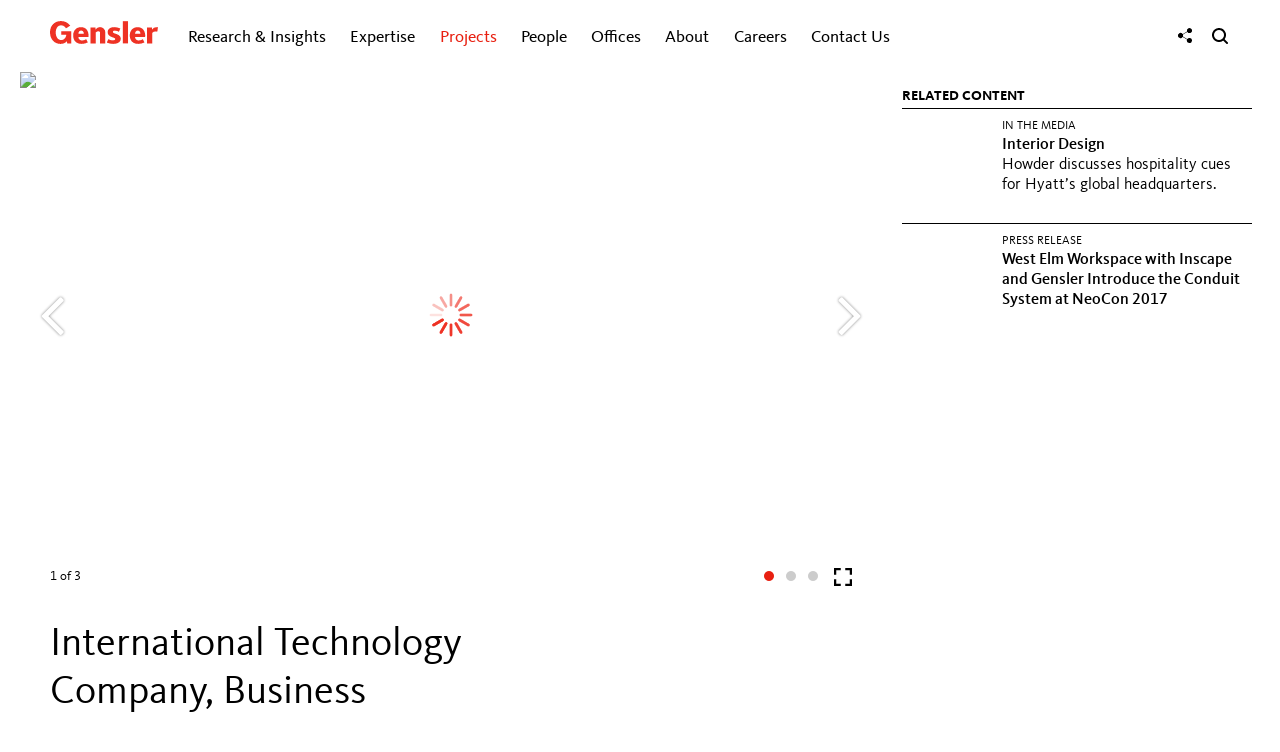

--- FILE ---
content_type: text/html; charset=utf-8
request_url: https://www.gensler.com/projects/international-technology-company-business-demonstration-lab
body_size: 9965
content:
<!DOCTYPE html>
<html lang="en" class="no-js">
<head>
    <meta charset="UTF-8">
    <meta http-equiv="Content-Type" content="text/html; charset=utf-8" />
    <meta name="description" content="The company’s business demonstration lab was in need of updating to keep up with advances in technology – not least its own products. Featuring extensive..." />
<meta name="keywords" content="Brand, Business, Guest, Lab, Technology" />
<meta name="title" content="International Technology Company, Business Demonstration Lab | Projects | Gensler" />
<meta name="language" content="en" />
    <meta property="og:title" content="International Technology Company, Business Demonstration Lab | Gensler" />
<meta property="og:url" content="https://www.gensler.com/projects/international-technology-company-business-demonstration-lab" />
<meta property="og:description" content="The company’s business demonstration lab was in need of updating to keep up with advances in technology – not least its own products. Featuring extensive..." />
<meta property="og:image" content="https://static2.gensler.com/uploads/image/65058/project_hp-bristol_01_1401740922.jpg" />
<meta property="og:type" content="website" />
<meta property="og:site_name" content="Gensler" />
<meta property="og:locale" content="en_US" />
<meta name="twitter:card" content="summary_large_image" />
    <meta name="viewport" content="width=device-width, initial-scale=1" />
    <title>International Technology Company, Business Demonstration Lab | Gensler</title>
    <link rel="canonical" href="https://www.gensler.com/projects/international-technology-company-business-demonstration-lab">
    <link rel="icon" type="image/svg+xml" href="https://static1.gensler.com/favicon-10e46182.svg" />
    <link rel="icon" type="image/png" href="https://static2.gensler.com/favicon-66f371f0.png" />
    <link rel="icon" type="image/vnd.microsoft.icon" href="https://static2.gensler.com/favicon-dd776fba.ico" />
    <link rel="apple-touch-icon" href="https://static2.gensler.com/apple-touch-icon-862105e1.png" />
    <link rel="apple-touch-icon" type="image/svg+xml" href="https://static2.gensler.com/apple-touch-icon-53557944.svg" />
    
<link rel="preload" href="/fonts/KievitWeb.woff" as="font" type="font/woff" crossorigin>
<link rel="preload" href="/fonts/KievitWeb-Book.woff" as="font" type="font/woff" crossorigin>
<link rel="preload" href="/fonts/KievitWeb-Bold.woff" as="font" type="font/woff" crossorigin>
<link rel="preload" href="/fonts/KievitWeb-Light.woff" as="font" type="font/woff" crossorigin>

<link rel="stylesheet" type="text/css" media="all" href="/css/global/typography-5fcb3936.css" integrity="sha384-+7npI5v6hAotJDHv0/hepMhcdQmfPBEgXahGC0v84ly9spWaaTyi0xou0dQHntTK">

	<link rel="stylesheet" type="text/css" media="all" href="https://static2.gensler.com/css/898f5e5b44394adf5ed74025420f683b913d8194-d4279d8.css" integrity="sha384-3sLU5pdMT0CnAri+bndIv95w3IT154x03IYCE5f8Yjn5IRNsQlKGA1dRptgd06NB" crossorigin="anonymous" />

<link rel="stylesheet" type="text/css" media="all" href="/css/global.css?bust=6945a092" integrity="sha384-a/uShusb+w/lkIGgJ8MzPxNr8j8pS/QlTYumzuKR+I4zkGIlHSB6tmkEB17k39LR" crossorigin="anonymous">

    <script>if(!window.ViewTimeline)document.write('<script src="/js/polyfills-ab39e754.js" integrity="sha384-wrS15SjZ8azg/m2bU8LLjMFu3MxTv0TXrwqViOIVtSTa5/P796dez2AIszva7OCN"><\/script>');</script>
  <script src="/js/sentry-fcfe551f.js" async integrity="sha384-qQ0HDm8TlhPBrWvNhI0mTQf/LjP4HQ4/JjKyJEjlUbzSX4HdOVCBw8iEAEetbGnF"></script>
  <script>(t=>{const o=t.top.document.cookie.match(/langData=({.*?})/);if(o)try{const a=JSON.parse(o[1]);a.visited=[],t.top.document.cookie="langData="+JSON.stringify(a)+";path=/"}catch(o){t.top.document.cookie="langData=;path=/"}})(window,document);</script>
<script src="/js/webComponents-78b0f1a1.js" integrity="sha384-yWiPQmx8PkYAMxrxjrL/JuY+tnDtltQ2PjSRbV3wd8fRvB1F+qqf8kacNGPZWdde"></script>
<script src="/js/components-833f59f2.js" async integrity="sha384-CnaLvY7EYUnVtBUj5hHENKTHsWq9HYvtOdPBVoCPpF552QATxJvWtBSAG/a23G4f"></script>
  <script data-main="/js/app.bootstrap" src="/js/app.bootstrap-49fa8fcb.js"></script>
</head>
<body class="projects" data-controller="custom" data-action="index">
    <div class="main-wrapper">
        <div class="contents-wrapper">
            <div id="main-header">
                <div class="header-wrapper">
  <div class="container header-container">
    <header>
      <a href="javascript:void(0);" class="toggle-main-menu" aria-label="Menu">
        <svg xmlns="http://www.w3.org/2000/svg" width="17" viewBox="0 0 18 14" fill="currentColor"><rect width="16.85" height="1.82" x=".9" y=".61" rx=".91"/><rect width="16.85" height="1.82" x=".9" y="6.2" rx=".91"/><rect width="16.85" height="1.82" x=".9" y="11.79" rx=".91"/></svg>
      </a>
      <div class="logo">
        <a href="/"><svg xmlns="http://www.w3.org/2000/svg" width="114.1" height="24.17" viewBox="0 0 114.1 24.17">
  <title>Gensler</title>
  <g fill="#EE3224">
    <path d="M84.28,15.19c0-5.44,3.59-8.78,8.27-8.78,5.15,0,8.56,4,7.94,10.43H89.83a3.68,3.68,0,0,0,4.08,3.65,8.12,8.12,0,0,0,4.16-1.32l1.71,3.39a13.92,13.92,0,0,1-6.68,1.56C87.54,24.11,84.28,20.61,84.28,15.19Zm11.25-1.7c0-1.94-1-3.45-2.84-3.45s-2.83,1.61-2.83,3.45Z"></path>
    <path d="M52.94,23.59V13.06a2,2,0,0,0-2.25-2.23,4.05,4.05,0,0,0-2.42,1.23V23.59H42.79V6.92h5.32V9A5.75,5.75,0,0,1,52.57,6.4a5.57,5.57,0,0,1,5.84,5.87V23.59Z"></path>
    <rect x="76.95" y="0.13" width="5.47" height="23.46"></rect>
    <path d="M113.3,11.25a8.07,8.07,0,0,0-2-.31,4.32,4.32,0,0,0-3.35,1.67v11h-5.47V6.92h5.32V9.09a5.16,5.16,0,0,1,4.75-2.61,6.62,6.62,0,0,1,1.54.18Z"></path>
    <path d="M24.47,15.19c0-5.44,3.59-8.78,8.27-8.78,5.15,0,8.56,4,7.94,10.43H30a3.68,3.68,0,0,0,4.08,3.65,8.13,8.13,0,0,0,4.16-1.32L40,22.55a13.9,13.9,0,0,1-6.67,1.56C27.72,24.11,24.47,20.61,24.47,15.19Zm11.24-1.7c0-1.94-1-3.45-2.84-3.45S30,11.64,30,13.48Z"></path>
    <path d="M66.8,24.11A15.62,15.62,0,0,1,60,22.73l1.63-3.62a9.23,9.23,0,0,0,4.54,1.32c1.93,0,2.71-.7,2.71-1.42s-.57-1.1-2.26-1.63c-3.66-1.15-5.74-2.67-5.74-5.63,0-2.71,2.21-5.34,6.69-5.34a14.78,14.78,0,0,1,6.74,1.45l-1.53,3.5a8.3,8.3,0,0,0-4.21-1.27c-1.49,0-2.13.61-2.13,1.36,0,1,.86,1.3,2.65,1.85,4.56,1.39,5.62,3.28,5.62,5.42,0,2.79-2.4,5.4-7.88,5.4"></path>
    <path d="M17.86,21.22c-.31.35-2,2.76-6.42,2.91C5,24.37,0,19.49,0,11.9S5.43-.25,11.94,0a12.11,12.11,0,0,1,9.42,4.86L16.93,7.69c-.41-.64-2-3.21-5.13-3.21-3.44,0-5.74,3-5.74,7.63,0,4.15,1.91,7.94,5.74,7.94s5.3-3.5,5.33-5.49H12V10.82H22.37V23.59H18.18l-.28-2.36Z"></path>
  </g>
</svg></a>
      </div>
      <div class="main-nav-container">
  <nav class="nav-menu closed">
    <ul class="unstyled inline">
      <li class="mobile-nav-only mobile-nav-logo">
        <a href="/"><svg xmlns="http://www.w3.org/2000/svg" width="114.1" height="24.17" viewBox="0 0 114.1 24.17">
  <title>Gensler</title>
  <g fill="#EE3224">
    <path d="M84.28,15.19c0-5.44,3.59-8.78,8.27-8.78,5.15,0,8.56,4,7.94,10.43H89.83a3.68,3.68,0,0,0,4.08,3.65,8.12,8.12,0,0,0,4.16-1.32l1.71,3.39a13.92,13.92,0,0,1-6.68,1.56C87.54,24.11,84.28,20.61,84.28,15.19Zm11.25-1.7c0-1.94-1-3.45-2.84-3.45s-2.83,1.61-2.83,3.45Z"></path>
    <path d="M52.94,23.59V13.06a2,2,0,0,0-2.25-2.23,4.05,4.05,0,0,0-2.42,1.23V23.59H42.79V6.92h5.32V9A5.75,5.75,0,0,1,52.57,6.4a5.57,5.57,0,0,1,5.84,5.87V23.59Z"></path>
    <rect x="76.95" y="0.13" width="5.47" height="23.46"></rect>
    <path d="M113.3,11.25a8.07,8.07,0,0,0-2-.31,4.32,4.32,0,0,0-3.35,1.67v11h-5.47V6.92h5.32V9.09a5.16,5.16,0,0,1,4.75-2.61,6.62,6.62,0,0,1,1.54.18Z"></path>
    <path d="M24.47,15.19c0-5.44,3.59-8.78,8.27-8.78,5.15,0,8.56,4,7.94,10.43H30a3.68,3.68,0,0,0,4.08,3.65,8.13,8.13,0,0,0,4.16-1.32L40,22.55a13.9,13.9,0,0,1-6.67,1.56C27.72,24.11,24.47,20.61,24.47,15.19Zm11.24-1.7c0-1.94-1-3.45-2.84-3.45S30,11.64,30,13.48Z"></path>
    <path d="M66.8,24.11A15.62,15.62,0,0,1,60,22.73l1.63-3.62a9.23,9.23,0,0,0,4.54,1.32c1.93,0,2.71-.7,2.71-1.42s-.57-1.1-2.26-1.63c-3.66-1.15-5.74-2.67-5.74-5.63,0-2.71,2.21-5.34,6.69-5.34a14.78,14.78,0,0,1,6.74,1.45l-1.53,3.5a8.3,8.3,0,0,0-4.21-1.27c-1.49,0-2.13.61-2.13,1.36,0,1,.86,1.3,2.65,1.85,4.56,1.39,5.62,3.28,5.62,5.42,0,2.79-2.4,5.4-7.88,5.4"></path>
    <path d="M17.86,21.22c-.31.35-2,2.76-6.42,2.91C5,24.37,0,19.49,0,11.9S5.43-.25,11.94,0a12.11,12.11,0,0,1,9.42,4.86L16.93,7.69c-.41-.64-2-3.21-5.13-3.21-3.44,0-5.74,3-5.74,7.63,0,4.15,1.91,7.94,5.74,7.94s5.3-3.5,5.33-5.49H12V10.82H22.37V23.59H18.18l-.28-2.36Z"></path>
  </g>
</svg></a>
      </li>
              <li class="tpl-4-columns gri has-children has-sub-children collapsed hidden" data-menu-id="research-insights">
          <a href="/gri">
            Research &amp; Insights                          <i class="icon-menu-state"></i>
                      </a>
                      <ul class="nav-list">
              <div class="nav-list__wrapper">
                <div class="nav-list__container">
                                      <div class="nav-list__item nav-list__item__content nav-list__item--half" style="--animation-order: 1">
                      <div class="nav-list__item__wrapper">
                        <div class="nav-list__item__custom__content__desktop">
    <div><a href="/gensler-research-institute" class="nav-list__item__custom__research">
            <div class="nav-list__item__custom__research__content"><b>Gensler Research Institute</b><br />Unlocking design solutions to navigate a changing world.&nbsp; <span class="nav-list__item__custom__research__learn-more__break"><br /></span><span class="nav-list__item__custom__research__learn-more">LEARN&nbsp;MORE</span></div>
        </a></div>
    <div><a href="/latest-research-insights" class="nav-list__item__custom__latest-research gensler-link">Latest Research &amp; Insights</a></div>
</div>
<div class="nav-list__item__custom__content__mobile">
    <ul class="nav-list__row has-children no-sub-children" style="display: block;">
        <li class="nav-list__item nav-list__item__title" style="border-top: none;"><span>Gensler Research Institute</span></li>
        <li class="nav-list__item no-children"><a href="/gensler-research-institute" class="gensler-link">Overview</a></li>
        <li class="nav-list__item no-children"><a href="/latest-research-insights" class="gensler-link">Latest Research &amp; Insights</a></li>
    </ul>
</div>                      </div>
                    </div>
                                      <div class="nav-list__item nav-list__item__content nav-list__item--half" style="--animation-order: 2">
                      <div class="nav-list__item__wrapper">
                        <div class="nav-list__item search-by-keyword nav__gri-search__custom" style="--animation-order: 6;">
    <form method="get" action="/research-insights-search" class="keyword-search" autocomplete="off"><input type="text" maxlength="60" name="k" placeholder="Keyword Search" class="keyword-search__input" aria-label="Keyword Search" autocomplete="false" /> <button href="#" class="keyword-search__button submit" aria-label="Search"><i class="icon-search-2"></i></button></form>
</div>                      </div>
                    </div>
                                                                <div class="nav-list__row  two-columns has-children no-sub-children" data-menu-id="featured-topics">
                                                  <li class="nav-list__item nav-list__item__title" style="--animation-order: 3">
                            <div class="nav-list__item__wrapper">
                              <span>FEATURED TOPICS</span>
                            </div>
                          </li>
                                                                          <li class="nav-list__item  no-children" style="--animation-order: 4">
                            <div class="nav-list__item__wrapper">
                              <a href="/office-to-residential-services" class="gensler-link">Office to Residential Conversions</a>
                            </div>
                          </li>
                                                  <li class="nav-list__item  no-children" style="--animation-order: 5">
                            <div class="nav-list__item__wrapper">
                              <a href="/research-topic-work-and-the-workplace" class="gensler-link">Work &amp; The Workplace</a>
                            </div>
                          </li>
                                                  <li class="nav-list__item  no-children" style="--animation-order: 6">
                            <div class="nav-list__item__wrapper">
                              <a href="/research-topic-future-of-cities" class="gensler-link">Future of Cities</a>
                            </div>
                          </li>
                                                  <li class="nav-list__item  no-children" style="--animation-order: 7">
                            <div class="nav-list__item__wrapper">
                              <a href="/research-topic-resilience" class="gensler-link">Sustainability &amp; Resilience</a>
                            </div>
                          </li>
                                                  <li class="nav-list__item  no-children" style="--animation-order: 8">
                            <div class="nav-list__item__wrapper">
                              <a href="/research-topic-health" class="gensler-link">Future of Healthcare</a>
                            </div>
                          </li>
                                                  <li class="nav-list__item  no-children" style="--animation-order: 9">
                            <div class="nav-list__item__wrapper">
                              <a href="/research-topic-equity" class="gensler-link">Design for Equity</a>
                            </div>
                          </li>
                                                  <li class="nav-list__item  no-children" style="--animation-order: 10">
                            <div class="nav-list__item__wrapper">
                              <a href="/research-topic-lifestyle" class="gensler-link">Lifestyle Experiences</a>
                            </div>
                          </li>
                                              </div>
                                                                                                        <div class="nav-list__row  two-columns has-children no-sub-children" data-menu-id="in-focus">
                                                  <li class="nav-list__item nav-list__item__title" style="--animation-order: 11">
                            <div class="nav-list__item__wrapper">
                              <span>IN FOCUS</span>
                            </div>
                          </li>
                                                                          <li class="nav-list__item  no-children" style="--animation-order: 12">
                            <div class="nav-list__item__wrapper">
                              <a href="/blog" class="gensler-link">dialogue Blog</a>
                            </div>
                          </li>
                                                  <li class="nav-list__item  no-children" style="--animation-order: 13">
                            <div class="nav-list__item__wrapper">
                              <a href="/publications/design-forecast/" class="gensler-link">Design Forecast</a>
                            </div>
                          </li>
                                                  <li class="nav-list__item  no-children" style="--animation-order: 14">
                            <div class="nav-list__item__wrapper">
                              <a href="/sustainability/resilience-by-design" class="gensler-link">Resilience by Design</a>
                            </div>
                          </li>
                                                  <li class="nav-list__item  no-children" style="--animation-order: 15">
                            <div class="nav-list__item__wrapper">
                              <a href="/research-library" class="gensler-link">Research Library</a>
                            </div>
                          </li>
                                                  <li class="nav-list__item  no-children" style="--animation-order: 16">
                            <div class="nav-list__item__wrapper">
                              <a href="/workplace-surveys" class="gensler-link">Workplace Surveys</a>
                            </div>
                          </li>
                                                  <li class="nav-list__item  no-children" style="--animation-order: 17">
                            <div class="nav-list__item__wrapper">
                              <a href="/webinars" class="gensler-link">Webinars</a>
                            </div>
                          </li>
                                                  <li class="nav-list__item  no-children" style="--animation-order: 18">
                            <div class="nav-list__item__wrapper">
                              <a href="/podcasts" class="gensler-link">Podcasts</a>
                            </div>
                          </li>
                                              </div>
                                                                                  <li class="nav-list__item nav__gri-search" style="--animation-order: 19">
                        <div class="nav-list__item__wrapper">
                                                      <form method="get" action="/research-insights-search" class="keyword-search">
                              <input type="text" maxlength="60" name="k" placeholder="Keyword Search" class="keyword-search__input" aria-label="Keyword Search">
                              <button href="#" class="keyword-search__button submit" aria-label="Search"><i class="icon-search-2"></i></button>
                            </form>
                                                  </div>
                      </li>
                                                      </div>
              </div>
            </ul>
                  </li>
              <li class="tpl-3-columns expertise has-children no-sub-children collapsed hidden" data-menu-id="expertise">
          <button>
            Expertise                          <i class="icon-menu-state"></i>
                      </button>
                      <ul class="nav-list">
              <div class="nav-list__wrapper">
                <div class="nav-list__container">
                                        <li class="nav-list__item " style="--animation-order: 1">
                        <div class="nav-list__item__wrapper">
                                                      <a href="/expertise/aviation" class="gensler-link">Aviation</a>
                                                  </div>
                      </li>
                                                            <li class="nav-list__item " style="--animation-order: 2">
                        <div class="nav-list__item__wrapper">
                                                      <a href="/expertise/brand-design" class="gensler-link">Brand Design</a>
                                                  </div>
                      </li>
                                                            <li class="nav-list__item " style="--animation-order: 3">
                        <div class="nav-list__item__wrapper">
                                                      <a href="/expertise/build-to-suit-headquarters" class="gensler-link">Build to Suit &amp; Headquarters</a>
                                                  </div>
                      </li>
                                                            <li class="nav-list__item " style="--animation-order: 4">
                        <div class="nav-list__item__wrapper">
                                                      <a href="/expertise/building-transformation-adaptive-reuse" class="gensler-link">Building Transformation &amp; Adaptive Reuse</a>
                                                  </div>
                      </li>
                                                            <li class="nav-list__item " style="--animation-order: 5">
                        <div class="nav-list__item__wrapper">
                                                      <a href="/expertise/cities-urban-design" class="gensler-link">Cities &amp; Urban Design</a>
                                                  </div>
                      </li>
                                                            <li class="nav-list__item " style="--animation-order: 6">
                        <div class="nav-list__item__wrapper">
                                                      <a href="/expertise/climate-action-sustainability-services" class="gensler-link">Climate Action &amp; Sustainability</a>
                                                  </div>
                      </li>
                                                            <li class="nav-list__item " style="--animation-order: 7">
                        <div class="nav-list__item__wrapper">
                                                      <a href="/expertise/consumer-goods" class="gensler-link">Consumer Goods</a>
                                                  </div>
                      </li>
                                                            <li class="nav-list__item " style="--animation-order: 8">
                        <div class="nav-list__item__wrapper">
                                                      <a href="/expertise/critical-facilities" class="gensler-link">Critical Facilities</a>
                                                  </div>
                      </li>
                                                            <li class="nav-list__item " style="--animation-order: 9">
                        <div class="nav-list__item__wrapper">
                                                      <a href="/expertise/culture-museums" class="gensler-link">Culture &amp; Museums</a>
                                                  </div>
                      </li>
                                                            <li class="nav-list__item " style="--animation-order: 10">
                        <div class="nav-list__item__wrapper">
                                                      <a href="/expertise/digital-experience-design" class="gensler-link">Digital Experience Design</a>
                                                  </div>
                      </li>
                                                            <li class="nav-list__item " style="--animation-order: 11">
                        <div class="nav-list__item__wrapper">
                                                      <a href="/expertise/education" class="gensler-link">Education</a>
                                                  </div>
                      </li>
                                                            <li class="nav-list__item " style="--animation-order: 12">
                        <div class="nav-list__item__wrapper">
                                                      <a href="/expertise/energy" class="gensler-link">Energy</a>
                                                  </div>
                      </li>
                                                            <li class="nav-list__item " style="--animation-order: 13">
                        <div class="nav-list__item__wrapper">
                                                      <a href="/expertise/entertainment" class="gensler-link">Entertainment</a>
                                                  </div>
                      </li>
                                                            <li class="nav-list__item " style="--animation-order: 14">
                        <div class="nav-list__item__wrapper">
                                                      <a href="/expertise/financial-services" class="gensler-link">Financial Services</a>
                                                  </div>
                      </li>
                                                            <li class="nav-list__item " style="--animation-order: 15">
                        <div class="nav-list__item__wrapper">
                                                      <a href="/expertise/foundations-associations-organizations" class="gensler-link">Foundations, Associations &amp; Organizations</a>
                                                  </div>
                      </li>
                                                            <li class="nav-list__item " style="--animation-order: 16">
                        <div class="nav-list__item__wrapper">
                                                      <a href="/expertise/government-defense" class="gensler-link">Government &amp; Defense</a>
                                                  </div>
                      </li>
                                                            <li class="nav-list__item " style="--animation-order: 17">
                        <div class="nav-list__item__wrapper">
                                                      <a href="/expertise/healthcare" class="gensler-link">Healthcare</a>
                                                  </div>
                      </li>
                                                            <li class="nav-list__item " style="--animation-order: 18">
                        <div class="nav-list__item__wrapper">
                                                      <a href="/expertise/hospitality" class="gensler-link">Hospitality</a>
                                                  </div>
                      </li>
                                                            <li class="nav-list__item " style="--animation-order: 19">
                        <div class="nav-list__item__wrapper">
                                                      <a href="/expertise/industrial-logistics" class="gensler-link">Industrial &amp; Logistics</a>
                                                  </div>
                      </li>
                                                            <li class="nav-list__item " style="--animation-order: 20">
                        <div class="nav-list__item__wrapper">
                                                      <a href="/expertise/media" class="gensler-link">Media</a>
                                                  </div>
                      </li>
                                                            <li class="nav-list__item " style="--animation-order: 21">
                        <div class="nav-list__item__wrapper">
                                                      <a href="/expertise/mixed-use-retail-centers" class="gensler-link">Mixed Use &amp; Retail Centers</a>
                                                  </div>
                      </li>
                                                            <li class="nav-list__item " style="--animation-order: 22">
                        <div class="nav-list__item__wrapper">
                                                      <a href="/expertise/mobility-transportation" class="gensler-link">Mobility &amp; Transportation</a>
                                                  </div>
                      </li>
                                                            <li class="nav-list__item " style="--animation-order: 23">
                        <div class="nav-list__item__wrapper">
                                                      <a href="/expertise/office-developers" class="gensler-link">Office Developers</a>
                                                  </div>
                      </li>
                                                            <li class="nav-list__item " style="--animation-order: 24">
                        <div class="nav-list__item__wrapper">
                                                      <a href="/expertise/product-development" class="gensler-link">Product Development</a>
                                                  </div>
                      </li>
                                                            <li class="nav-list__item " style="--animation-order: 25">
                        <div class="nav-list__item__wrapper">
                                                      <a href="/expertise/professional-services" class="gensler-link">Professional Services</a>
                                                  </div>
                      </li>
                                                            <li class="nav-list__item " style="--animation-order: 26">
                        <div class="nav-list__item__wrapper">
                                                      <a href="/expertise/residential" class="gensler-link">Residential</a>
                                                  </div>
                      </li>
                                                            <li class="nav-list__item " style="--animation-order: 27">
                        <div class="nav-list__item__wrapper">
                                                      <a href="/expertise/retail-consumer-experience" class="gensler-link">Retail &amp; Consumer Experience</a>
                                                  </div>
                      </li>
                                                            <li class="nav-list__item " style="--animation-order: 28">
                        <div class="nav-list__item__wrapper">
                                                      <a href="/expertise/sciences" class="gensler-link">Sciences</a>
                                                  </div>
                      </li>
                                                            <li class="nav-list__item " style="--animation-order: 29">
                        <div class="nav-list__item__wrapper">
                                                      <a href="/expertise/senior-living" class="gensler-link">Senior Living</a>
                                                  </div>
                      </li>
                                                            <li class="nav-list__item " style="--animation-order: 30">
                        <div class="nav-list__item__wrapper">
                                                      <a href="/expertise/sports" class="gensler-link">Sports</a>
                                                  </div>
                      </li>
                                                            <li class="nav-list__item " style="--animation-order: 31">
                        <div class="nav-list__item__wrapper">
                                                      <a href="/expertise/strategy" class="gensler-link">Strategy</a>
                                                  </div>
                      </li>
                                                            <li class="nav-list__item " style="--animation-order: 32">
                        <div class="nav-list__item__wrapper">
                                                      <a href="/expertise/technology" class="gensler-link">Technology</a>
                                                  </div>
                      </li>
                                                            <li class="nav-list__item " style="--animation-order: 33">
                        <div class="nav-list__item__wrapper">
                                                      <a href="/expertise/wellness" class="gensler-link">Wellness</a>
                                                  </div>
                      </li>
                                                      </div>
              </div>
            </ul>
                  </li>
              <li class=" has-children has-sub-children active collapsed hidden" data-menu-id="projects">
          <a href="/projects">
            Projects                          <i class="icon-menu-state"></i>
                      </a>
                      <ul class="nav-list">
              <div class="nav-list__wrapper">
                <div class="nav-list__container">
                                                              <div class="nav-list__row ">
                                                                          <li class="nav-list__item " style="--animation-order: 2">
                            <div class="nav-list__item__wrapper">
                              <a href="/projects" class="gensler-link">Featured</a>
                            </div>
                          </li>
                                                  <li class="nav-list__item " style="--animation-order: 3">
                            <div class="nav-list__item__wrapper">
                              <a href="/projects/all" class="gensler-link">All</a>
                            </div>
                          </li>
                                                  <li class="nav-list__item " style="--animation-order: 4">
                            <div class="nav-list__item__wrapper">
                              <a href="/projects/all#topics" class="gensler-link">By Topic</a>
                            </div>
                          </li>
                                                  <li class="nav-list__item " style="--animation-order: 5">
                            <div class="nav-list__item__wrapper">
                              <a href="/projects/all#offices" class="gensler-link">By Office</a>
                            </div>
                          </li>
                                              </div>
                                                                                  <li class="nav-list__item search-by-keyword" style="--animation-order: 6">
                        <div class="nav-list__item__wrapper">
                                                      <form method="get" action="/projects/all" class="keyword-search">
                              <input type="text" maxlength="60" name="k" placeholder="Keyword Search" class="keyword-search__input" aria-label="Keyword Search">
                              <button href="#" class="keyword-search__button submit" aria-label="Search"><i class="icon-search-2"></i></button>
                            </form>
                                                  </div>
                      </li>
                                                      </div>
              </div>
            </ul>
                  </li>
              <li class=" has-children has-sub-children collapsed hidden" data-menu-id="people">
          <a href="/people">
            People                          <i class="icon-menu-state"></i>
                      </a>
                      <ul class="nav-list">
              <div class="nav-list__wrapper">
                <div class="nav-list__container">
                                                              <div class="nav-list__row ">
                                                                          <li class="nav-list__item " style="--animation-order: 2">
                            <div class="nav-list__item__wrapper">
                              <a href="/people" class="gensler-link">All</a>
                            </div>
                          </li>
                                                  <li class="nav-list__item " style="--animation-order: 3">
                            <div class="nav-list__item__wrapper">
                              <a href="/people/global-co-chairs" class="gensler-link">Global Co-Chairs</a>
                            </div>
                          </li>
                                                  <li class="nav-list__item " style="--animation-order: 4">
                            <div class="nav-list__item__wrapper">
                              <a href="/people/co-ceos" class="gensler-link">Co-CEOs</a>
                            </div>
                          </li>
                                                  <li class="nav-list__item " style="--animation-order: 5">
                            <div class="nav-list__item__wrapper">
                              <a href="/people/board-of-directors" class="gensler-link">Board of Directors</a>
                            </div>
                          </li>
                                                  <li class="nav-list__item " style="--animation-order: 6">
                            <div class="nav-list__item__wrapper">
                              <a href="/legacy-of-leadership" class="gensler-link">Leadership History</a>
                            </div>
                          </li>
                                                  <li class="nav-list__item " style="--animation-order: 7">
                            <div class="nav-list__item__wrapper">
                              <a href="/people#topics" class="gensler-link">By Topic</a>
                            </div>
                          </li>
                                                  <li class="nav-list__item " style="--animation-order: 8">
                            <div class="nav-list__item__wrapper">
                              <a href="/people#offices" class="gensler-link">By Office</a>
                            </div>
                          </li>
                                              </div>
                                                                                  <li class="nav-list__item search-by-keyword" style="--animation-order: 9">
                        <div class="nav-list__item__wrapper">
                                                      <form method="get" action="/people" class="keyword-search">
                              <input type="text" maxlength="60" name="k" placeholder="Keyword Search" class="keyword-search__input" aria-label="Keyword Search">
                              <button href="#" class="keyword-search__button submit" aria-label="Search"><i class="icon-search-2"></i></button>
                            </form>
                                                  </div>
                      </li>
                                                      </div>
              </div>
            </ul>
                  </li>
              <li class=" has-children has-sub-children collapsed hidden" data-menu-id="offices">
          <button>
            Offices                          <i class="icon-menu-state"></i>
                      </button>
                      <ul class="nav-list">
              <div class="nav-list__wrapper">
                <div class="nav-list__container">
                                                              <div class="nav-list__row featured-title three-columns" data-menu-id="north-america">
                                                  <li class="nav-list__item nav-list__item__title" style="--animation-order: 1">
                            <div class="nav-list__item__wrapper">
                              <span>North America</span>
                            </div>
                          </li>
                                                                          <li class="nav-list__item " style="--animation-order: 2">
                            <div class="nav-list__item__wrapper">
                              <a href="/offices/atlanta" class="gensler-link">Atlanta</a>
                            </div>
                          </li>
                                                  <li class="nav-list__item " style="--animation-order: 3">
                            <div class="nav-list__item__wrapper">
                              <a href="/offices/austin" class="gensler-link">Austin</a>
                            </div>
                          </li>
                                                  <li class="nav-list__item " style="--animation-order: 4">
                            <div class="nav-list__item__wrapper">
                              <a href="/offices/baltimore" class="gensler-link">Baltimore</a>
                            </div>
                          </li>
                                                  <li class="nav-list__item " style="--animation-order: 5">
                            <div class="nav-list__item__wrapper">
                              <a href="/offices/boston" class="gensler-link">Boston</a>
                            </div>
                          </li>
                                                  <li class="nav-list__item " style="--animation-order: 6">
                            <div class="nav-list__item__wrapper">
                              <a href="/offices/charlotte" class="gensler-link">Charlotte</a>
                            </div>
                          </li>
                                                  <li class="nav-list__item " style="--animation-order: 7">
                            <div class="nav-list__item__wrapper">
                              <a href="/offices/chicago" class="gensler-link">Chicago</a>
                            </div>
                          </li>
                                                  <li class="nav-list__item " style="--animation-order: 8">
                            <div class="nav-list__item__wrapper">
                              <a href="/offices/columbus" class="gensler-link">Columbus</a>
                            </div>
                          </li>
                                                  <li class="nav-list__item " style="--animation-order: 9">
                            <div class="nav-list__item__wrapper">
                              <a href="/offices/dallas" class="gensler-link">Dallas</a>
                            </div>
                          </li>
                                                  <li class="nav-list__item " style="--animation-order: 10">
                            <div class="nav-list__item__wrapper">
                              <a href="/offices/denver" class="gensler-link">Denver</a>
                            </div>
                          </li>
                                                  <li class="nav-list__item " style="--animation-order: 11">
                            <div class="nav-list__item__wrapper">
                              <a href="/offices/detroit" class="gensler-link">Detroit</a>
                            </div>
                          </li>
                                                  <li class="nav-list__item " style="--animation-order: 12">
                            <div class="nav-list__item__wrapper">
                              <a href="/offices/houston" class="gensler-link">Houston</a>
                            </div>
                          </li>
                                                  <li class="nav-list__item " style="--animation-order: 13">
                            <div class="nav-list__item__wrapper">
                              <a href="/offices/kansas-city" class="gensler-link">Kansas City</a>
                            </div>
                          </li>
                                                  <li class="nav-list__item " style="--animation-order: 14">
                            <div class="nav-list__item__wrapper">
                              <a href="/offices/la-crosse" class="gensler-link">La Crosse</a>
                            </div>
                          </li>
                                                  <li class="nav-list__item " style="--animation-order: 15">
                            <div class="nav-list__item__wrapper">
                              <a href="/offices/las-vegas" class="gensler-link">Las Vegas</a>
                            </div>
                          </li>
                                                  <li class="nav-list__item " style="--animation-order: 16">
                            <div class="nav-list__item__wrapper">
                              <a href="/offices/los-angeles" class="gensler-link">Los Angeles</a>
                            </div>
                          </li>
                                                  <li class="nav-list__item " style="--animation-order: 17">
                            <div class="nav-list__item__wrapper">
                              <a href="/offices/miami" class="gensler-link">Miami</a>
                            </div>
                          </li>
                                                  <li class="nav-list__item " style="--animation-order: 18">
                            <div class="nav-list__item__wrapper">
                              <a href="/offices/minneapolis" class="gensler-link">Minneapolis</a>
                            </div>
                          </li>
                                                  <li class="nav-list__item " style="--animation-order: 19">
                            <div class="nav-list__item__wrapper">
                              <a href="/offices/morristown-nj" class="gensler-link">Morristown, NJ</a>
                            </div>
                          </li>
                                                  <li class="nav-list__item " style="--animation-order: 20">
                            <div class="nav-list__item__wrapper">
                              <a href="/offices/nashville" class="gensler-link">Nashville</a>
                            </div>
                          </li>
                                                  <li class="nav-list__item " style="--animation-order: 21">
                            <div class="nav-list__item__wrapper">
                              <a href="/offices/new-york" class="gensler-link">New York</a>
                            </div>
                          </li>
                                                  <li class="nav-list__item " style="--animation-order: 22">
                            <div class="nav-list__item__wrapper">
                              <a href="/offices/newport-beach" class="gensler-link">Newport Beach</a>
                            </div>
                          </li>
                                                  <li class="nav-list__item " style="--animation-order: 23">
                            <div class="nav-list__item__wrapper">
                              <a href="/offices/oakland" class="gensler-link">Oakland</a>
                            </div>
                          </li>
                                                  <li class="nav-list__item " style="--animation-order: 24">
                            <div class="nav-list__item__wrapper">
                              <a href="/offices/philadelphia" class="gensler-link">Philadelphia</a>
                            </div>
                          </li>
                                                  <li class="nav-list__item " style="--animation-order: 25">
                            <div class="nav-list__item__wrapper">
                              <a href="/offices/phoenix" class="gensler-link">Phoenix</a>
                            </div>
                          </li>
                                                  <li class="nav-list__item " style="--animation-order: 26">
                            <div class="nav-list__item__wrapper">
                              <a href="/offices/raleigh" class="gensler-link">Raleigh</a>
                            </div>
                          </li>
                                                  <li class="nav-list__item " style="--animation-order: 27">
                            <div class="nav-list__item__wrapper">
                              <a href="/offices/san-antonio" class="gensler-link">San Antonio</a>
                            </div>
                          </li>
                                                  <li class="nav-list__item " style="--animation-order: 28">
                            <div class="nav-list__item__wrapper">
                              <a href="/offices/san-diego" class="gensler-link">San Diego</a>
                            </div>
                          </li>
                                                  <li class="nav-list__item " style="--animation-order: 29">
                            <div class="nav-list__item__wrapper">
                              <a href="/offices/san-francisco" class="gensler-link">San Francisco</a>
                            </div>
                          </li>
                                                  <li class="nav-list__item " style="--animation-order: 30">
                            <div class="nav-list__item__wrapper">
                              <a href="/offices/san-jose" class="gensler-link">San Jose</a>
                            </div>
                          </li>
                                                  <li class="nav-list__item " style="--animation-order: 31">
                            <div class="nav-list__item__wrapper">
                              <a href="/offices/seattle" class="gensler-link">Seattle</a>
                            </div>
                          </li>
                                                  <li class="nav-list__item " style="--animation-order: 32">
                            <div class="nav-list__item__wrapper">
                              <a href="/offices/tampa" class="gensler-link">Tampa</a>
                            </div>
                          </li>
                                                  <li class="nav-list__item " style="--animation-order: 33">
                            <div class="nav-list__item__wrapper">
                              <a href="/offices/toronto" class="gensler-link">Toronto</a>
                            </div>
                          </li>
                                                  <li class="nav-list__item " style="--animation-order: 34">
                            <div class="nav-list__item__wrapper">
                              <a href="/offices/vancouver" class="gensler-link">Vancouver</a>
                            </div>
                          </li>
                                                  <li class="nav-list__item " style="--animation-order: 35">
                            <div class="nav-list__item__wrapper">
                              <a href="/offices/washington-d-c" class="gensler-link">Washington, D.C.</a>
                            </div>
                          </li>
                                              </div>
                                                                                                        <div class="nav-list__row featured-title" data-menu-id="latin-america">
                                                  <li class="nav-list__item nav-list__item__title" style="--animation-order: 36">
                            <div class="nav-list__item__wrapper">
                              <span>Latin America</span>
                            </div>
                          </li>
                                                                          <li class="nav-list__item " style="--animation-order: 37">
                            <div class="nav-list__item__wrapper">
                              <a href="/offices/bogota" class="gensler-link">Bogotá</a>
                            </div>
                          </li>
                                                  <li class="nav-list__item " style="--animation-order: 38">
                            <div class="nav-list__item__wrapper">
                              <a href="/offices/dominican-republic" class="gensler-link">Dominican Republic</a>
                            </div>
                          </li>
                                                  <li class="nav-list__item " style="--animation-order: 39">
                            <div class="nav-list__item__wrapper">
                              <a href="/offices/mexico-city" class="gensler-link">Mexico City</a>
                            </div>
                          </li>
                                                  <li class="nav-list__item " style="--animation-order: 40">
                            <div class="nav-list__item__wrapper">
                              <a href="/offices/monterrey" class="gensler-link">Monterrey</a>
                            </div>
                          </li>
                                                  <li class="nav-list__item " style="--animation-order: 41">
                            <div class="nav-list__item__wrapper">
                              <a href="/offices/san-jose-costa-rica" class="gensler-link">San José, Costa Rica</a>
                            </div>
                          </li>
                                              </div>
                                                                                  <div class="nav-list__group">                      <div class="nav-list__row featured-title" data-menu-id="europe">
                                                  <li class="nav-list__item nav-list__item__title" style="--animation-order: 42">
                            <div class="nav-list__item__wrapper">
                              <span>Europe</span>
                            </div>
                          </li>
                                                                          <li class="nav-list__item " style="--animation-order: 43">
                            <div class="nav-list__item__wrapper">
                              <a href="/offices/berlin" class="gensler-link">Berlin</a>
                            </div>
                          </li>
                                                  <li class="nav-list__item " style="--animation-order: 44">
                            <div class="nav-list__item__wrapper">
                              <a href="/offices/birmingham" class="gensler-link">Birmingham</a>
                            </div>
                          </li>
                                                  <li class="nav-list__item " style="--animation-order: 45">
                            <div class="nav-list__item__wrapper">
                              <a href="/offices/london" class="gensler-link">London</a>
                            </div>
                          </li>
                                                  <li class="nav-list__item " style="--animation-order: 46">
                            <div class="nav-list__item__wrapper">
                              <a href="/offices/munich" class="gensler-link">Munich</a>
                            </div>
                          </li>
                                                  <li class="nav-list__item " style="--animation-order: 47">
                            <div class="nav-list__item__wrapper">
                              <a href="/offices/paris" class="gensler-link">Paris</a>
                            </div>
                          </li>
                                              </div>
                                                                                                        <div class="nav-list__row featured-title" data-menu-id="middle-east">
                                                  <li class="nav-list__item nav-list__item__title" style="--animation-order: 48">
                            <div class="nav-list__item__wrapper">
                              <span>Middle East</span>
                            </div>
                          </li>
                                                                          <li class="nav-list__item " style="--animation-order: 49">
                            <div class="nav-list__item__wrapper">
                              <a href="/offices/abu-dhabi" class="gensler-link">Abu Dhabi</a>
                            </div>
                          </li>
                                                  <li class="nav-list__item " style="--animation-order: 50">
                            <div class="nav-list__item__wrapper">
                              <a href="/offices/dubai" class="gensler-link">Dubai</a>
                            </div>
                          </li>
                                                  <li class="nav-list__item " style="--animation-order: 51">
                            <div class="nav-list__item__wrapper">
                              <a href="/offices/riyadh" class="gensler-link">Riyadh</a>
                            </div>
                          </li>
                                              </div>
                      </div>                                                            <div class="nav-list__group">                      <div class="nav-list__row featured-title" data-menu-id="greater-china">
                                                  <li class="nav-list__item nav-list__item__title" style="--animation-order: 52">
                            <div class="nav-list__item__wrapper">
                              <span>Greater China</span>
                            </div>
                          </li>
                                                                          <li class="nav-list__item " style="--animation-order: 53">
                            <div class="nav-list__item__wrapper">
                              <a href="/offices/beijing" class="gensler-link">Beijing</a>
                            </div>
                          </li>
                                                  <li class="nav-list__item " style="--animation-order: 54">
                            <div class="nav-list__item__wrapper">
                              <a href="/offices/hong-kong" class="gensler-link">Hong Kong</a>
                            </div>
                          </li>
                                                  <li class="nav-list__item " style="--animation-order: 55">
                            <div class="nav-list__item__wrapper">
                              <a href="/offices/shanghai" class="gensler-link">Shanghai</a>
                            </div>
                          </li>
                                              </div>
                                                                                                        <div class="nav-list__row featured-title" data-menu-id="asia-pacific">
                                                  <li class="nav-list__item nav-list__item__title" style="--animation-order: 56">
                            <div class="nav-list__item__wrapper">
                              <span>Asia Pacific</span>
                            </div>
                          </li>
                                                                          <li class="nav-list__item " style="--animation-order: 57">
                            <div class="nav-list__item__wrapper">
                              <a href="/offices/bangalore" class="gensler-link">Bangalore</a>
                            </div>
                          </li>
                                                  <li class="nav-list__item " style="--animation-order: 58">
                            <div class="nav-list__item__wrapper">
                              <a href="/offices/bangkok" class="gensler-link">Bangkok</a>
                            </div>
                          </li>
                                                  <li class="nav-list__item " style="--animation-order: 59">
                            <div class="nav-list__item__wrapper">
                              <a href="/offices/mumbai" class="gensler-link">Mumbai</a>
                            </div>
                          </li>
                                                  <li class="nav-list__item " style="--animation-order: 60">
                            <div class="nav-list__item__wrapper">
                              <a href="/offices/singapore" class="gensler-link">Singapore</a>
                            </div>
                          </li>
                                                  <li class="nav-list__item " style="--animation-order: 61">
                            <div class="nav-list__item__wrapper">
                              <a href="/offices/sydney" class="gensler-link">Sydney</a>
                            </div>
                          </li>
                                                  <li class="nav-list__item " style="--animation-order: 62">
                            <div class="nav-list__item__wrapper">
                              <a href="/offices/tokyo" class="gensler-link">Tokyo</a>
                            </div>
                          </li>
                                              </div>
                      </div>                                                      </div>
              </div>
            </ul>
                  </li>
              <li class="tpl-2-columns has-children no-sub-children collapsed hidden" data-menu-id="about">
          <a href="/about">
            About                          <i class="icon-menu-state"></i>
                      </a>
                      <ul class="nav-list">
              <div class="nav-list__wrapper">
                <div class="nav-list__container">
                                        <li class="nav-list__item  no-children" style="--animation-order: 1">
                        <div class="nav-list__item__wrapper">
                                                      <a href="/about" class="gensler-link">Firm Profile</a>
                                                  </div>
                      </li>
                                                            <li class="nav-list__item  no-children" style="--animation-order: 2">
                        <div class="nav-list__item__wrapper">
                                                      <a href="/in-the-media" class="gensler-link">In The Media</a>
                                                  </div>
                      </li>
                                                            <li class="nav-list__item  no-children" style="--animation-order: 3">
                        <div class="nav-list__item__wrapper">
                                                      <a href="/press-releases" class="gensler-link">Press Releases</a>
                                                  </div>
                      </li>
                                                            <li class="nav-list__item  no-children" style="--animation-order: 4">
                        <div class="nav-list__item__wrapper">
                                                      <a href="/about/community" class="gensler-link">Community</a>
                                                  </div>
                      </li>
                                                      </div>
              </div>
            </ul>
                  </li>
              <li class=" no-children" data-menu-id="careers">
          <a href="/careers">
            Careers                      </a>
                  </li>
              <li class=" no-children" data-menu-id="contact-us">
          <a href="/contact">
            Contact Us                      </a>
                  </li>
          </ul>

    <!-- Share menu icons -->
    <div class="nav-share-menu">
      <div class="nav-share-menu-title">Share</div>
      <ul class="unstyled" data-component="share-links">
            <li>
            <a href="https://www.linkedin.com/shareArticle?mini=true&amp;url=https%3A%2F%2Fwww.gensler.com%2Fprojects%2Finternational-technology-company-business-demonstration-lab&amp;title=International+Technology+Company%2C+Business+Demonstration+Lab&amp;summary=The+company%E2%80%99s+business+demonstration+lab+was+in+need+of+updating+to+keep+up+with+advances+in+technology+%E2%80%93+not+least+its+own+products.+Featuring+extensive...&amp;source=Gensler" target="_blank" data-url-format="https://www.linkedin.com/shareArticle?mini=true&amp;url={url}&amp;title={title}&amp;summary={summary}&amp;source=Gensler" title="Share on LinkedIn" aria-label="Share on LinkedIn">
                <svg class="social-icon">
                    <use xlink:href="/images/icons/social-52043ab5.svg#icon-linkedin" />
                </svg>
            </a>
        </li>
            <li>
            <a href="https://twitter.com/intent/tweet?text=International+Technology+Company%2C+Business+Demonstration+Lab&amp;url=https%3A%2F%2Fwww.gensler.com%2Fprojects%2Finternational-technology-company-business-demonstration-lab" target="_blank" data-url-format="https://twitter.com/intent/tweet?text={title}&amp;url={url}" title="Share on X" aria-label="Share on X">
                <svg class="social-icon">
                    <use xlink:href="/images/icons/social-52043ab5.svg#icon-twitter" />
                </svg>
            </a>
        </li>
            <li>
            <a href="https://www.facebook.com/sharer/sharer.php?u=https%3A%2F%2Fwww.gensler.com%2Fprojects%2Finternational-technology-company-business-demonstration-lab" target="_blank" data-url-format="https://www.facebook.com/sharer/sharer.php?u={url}" title="Share on Facebook" aria-label="Share on Facebook">
                <svg class="social-icon">
                    <use xlink:href="/images/icons/social-52043ab5.svg#icon-facebook" />
                </svg>
            </a>
        </li>
            <li>
            <a href="mailto:?subject=www.gensler.com%3A+International+Technology+Company%2C+Business+Demonstration+Lab&amp;body=See+the+following+page+on+www.gensler.com%3A%0D%0A%0D%0Ahttps%3A%2F%2Fwww.gensler.com%2Fprojects%2Finternational-technology-company-business-demonstration-lab" target="_blank" data-url-format="mailto:?subject=www.gensler.com%3A+{title}&amp;body=See+the+following+page+on+www.gensler.com%3A%0D%0A%0D%0A{url}" title="Share via Email" aria-label="Share via Email">
                <svg class="social-icon">
                    <use xlink:href="/images/icons/social-52043ab5.svg#icon-email" />
                </svg>
            </a>
        </li>
    </ul>
    </div>
  </nav>
</div>
      <div class="search-menu-thin">
                <button class="btn-link btn-share" aria-label="Share">
          <svg xmlns="http://www.w3.org/2000/svg" width="14" viewBox="0 0 14 16" fill="currentColor"><path d="M11.46 9.97a2.53 2.53 0 0 0-2.15 1.18l-4.4-2.67a2.52 2.52 0 0 0 0-1.88l4.4-2.64a2.54 2.54 0 1 0-.23-.46l-4.4 2.65a2.54 2.54 0 1 0 0 2.78l4.4 2.68a2.54 2.54 0 1 0 2.38-1.64Z"/></svg>
        </button>
        <button class="btn-link btn-search" aria-label="Search">
          <svg xmlns="http://www.w3.org/2000/svg" width="16" viewBox="0 0 15 15" fill="currentColor"><path d="M1.876 6.568a4.691 4.691 0 1 1 9.383 0 4.691 4.691 0 0 1-9.383 0ZM6.568 0a6.568 6.568 0 1 0 3.94 11.822.935.935 0 0 0 .087.1l2.815 2.815a.938.938 0 0 0 1.327-1.327l-2.815-2.815a.935.935 0 0 0-.1-.087A6.568 6.568 0 0 0 6.568 0Z" clip-rule="evenodd"/></svg>
        </button>
      </div>
      <div class="share-menu">
        <nav class="nav-share">
          <ul class="unstyled" data-component="share-links">
            <li>
            <a href="https://www.linkedin.com/shareArticle?mini=true&amp;url=https%3A%2F%2Fwww.gensler.com%2Fprojects%2Finternational-technology-company-business-demonstration-lab&amp;title=International+Technology+Company%2C+Business+Demonstration+Lab&amp;summary=The+company%E2%80%99s+business+demonstration+lab+was+in+need+of+updating+to+keep+up+with+advances+in+technology+%E2%80%93+not+least+its+own+products.+Featuring+extensive...&amp;source=Gensler" target="_blank" data-url-format="https://www.linkedin.com/shareArticle?mini=true&amp;url={url}&amp;title={title}&amp;summary={summary}&amp;source=Gensler" title="Share on LinkedIn" aria-label="Share on LinkedIn">
                <svg class="social-icon">
                    <use xlink:href="/images/icons/social-52043ab5.svg#icon-linkedin" />
                </svg>
            </a>
        </li>
            <li>
            <a href="https://twitter.com/intent/tweet?text=International+Technology+Company%2C+Business+Demonstration+Lab&amp;url=https%3A%2F%2Fwww.gensler.com%2Fprojects%2Finternational-technology-company-business-demonstration-lab" target="_blank" data-url-format="https://twitter.com/intent/tweet?text={title}&amp;url={url}" title="Share on X" aria-label="Share on X">
                <svg class="social-icon">
                    <use xlink:href="/images/icons/social-52043ab5.svg#icon-twitter" />
                </svg>
            </a>
        </li>
            <li>
            <a href="https://www.facebook.com/sharer/sharer.php?u=https%3A%2F%2Fwww.gensler.com%2Fprojects%2Finternational-technology-company-business-demonstration-lab" target="_blank" data-url-format="https://www.facebook.com/sharer/sharer.php?u={url}" title="Share on Facebook" aria-label="Share on Facebook">
                <svg class="social-icon">
                    <use xlink:href="/images/icons/social-52043ab5.svg#icon-facebook" />
                </svg>
            </a>
        </li>
            <li>
            <a href="mailto:?subject=www.gensler.com%3A+International+Technology+Company%2C+Business+Demonstration+Lab&amp;body=See+the+following+page+on+www.gensler.com%3A%0D%0A%0D%0Ahttps%3A%2F%2Fwww.gensler.com%2Fprojects%2Finternational-technology-company-business-demonstration-lab" target="_blank" data-url-format="mailto:?subject=www.gensler.com%3A+{title}&amp;body=See+the+following+page+on+www.gensler.com%3A%0D%0A%0D%0A{url}" title="Share via Email" aria-label="Share via Email">
                <svg class="social-icon">
                    <use xlink:href="/images/icons/social-52043ab5.svg#icon-email" />
                </svg>
            </a>
        </li>
    </ul>
        </nav>
      </div>
      <div class="search-menu">
        <form class="search-form" action="/search" method="get">
          <label for="global_search_q" class="readers-only">Search</label>
          <input id="global_search_q" type="text" name="q" maxlength="60" placeholder="Search" />
          <button aria-label="Search"><i class="icon-search-2"></i></button>
        </form>
      </div>
    </header>
  </div>
</div>
            </div>

            <div class="contents-container">
                
<!-- BlogViewTracker: not a blog post -->
<div class="detail-page project">
  <div class="detail-layout">
          
  <div class="detail-layout__hero">
    <div class="detail-layout__hero__container">
      <div data-id="detail-hero-image" class="lazyload-spinner detail-hero-image hero-slideshow">
                <div class="hero-caption-overlay" style="display:none;"></div>
                  <img
            class="lazyload lazyload-spinner no-slideshow-trigger"
            data-src="https://static1.gensler.com/uploads/hero_element/4560/thumb_desktop/thumbs/project_hp-bristol_01_1401740922_1024x576.jpg"
            data-srcset="https://static2.gensler.com/uploads/hero_element/4560/thumb_mobile/thumbs/project_hp-bristol_01_1401740922_508x286.jpg 508w, https://static1.gensler.com/uploads/hero_element/4560/thumb_desktop/thumbs/project_hp-bristol_01_1401740922_1024x576.jpg 1024w"
            data-slideshow="https://static2.gensler.com/uploads/image/7577/filename/project_hp-bristol_01_1401740922.jpg"
            data-slideshow-mobile="https://static2.gensler.com/uploads/hero_element/4560/thumb_mobile/thumbs/project_hp-bristol_01_1401740922_640.jpg"
            data-slideshow-tablet="https://static1.gensler.com/uploads/hero_element/4560/thumb_tablet/thumbs/project_hp-bristol_01_1401740922_1024.jpg"
            data-caption=""
            data-overlay=""
            data-credits="" alt="A couple of people looking at a screen."
          >
        
                                            
                              <img
                  class="lazyload lazyload-spinner hero-slideshow"
                  data-src="https://static2.gensler.com/uploads/hero_element/4561/thumb_desktop/thumbs/project_hp-bristol_02_1401740932_1024x576.jpg"
                  data-srcset="https://static1.gensler.com/uploads/hero_element/4561/thumb_mobile/thumbs/project_hp-bristol_02_1401740932_508x286.jpg 508w, https://static2.gensler.com/uploads/hero_element/4561/thumb_desktop/thumbs/project_hp-bristol_02_1401740932_1024x576.jpg 1024w"
                  data-slideshow="https://static1.gensler.com/uploads/image/7578/filename/project_hp-bristol_02_1401740932.jpg"
                  data-slideshow-mobile="https://static2.gensler.com/uploads/hero_element/4561/thumb_mobile/thumbs/project_hp-bristol_02_1401740932_640.jpg"
                  data-slideshow-tablet="https://static2.gensler.com/uploads/hero_element/4561/thumb_tablet/thumbs/project_hp-bristol_02_1401740932_1024.jpg"
                  data-caption=""
                  data-credits=""
                  data-overlay=""
                  alt="A few people working in an office."
                >
                                                              
                              <img
                  class="lazyload lazyload-spinner hero-slideshow"
                  data-src="https://static2.gensler.com/uploads/hero_element/4562/thumb_desktop/thumbs/project_hp-bristol_03_1401740945_1024x576.jpg"
                  data-srcset="https://static1.gensler.com/uploads/hero_element/4562/thumb_mobile/thumbs/project_hp-bristol_03_1401740945_508x286.jpg 508w, https://static2.gensler.com/uploads/hero_element/4562/thumb_desktop/thumbs/project_hp-bristol_03_1401740945_1024x576.jpg 1024w"
                  data-slideshow="https://static1.gensler.com/uploads/image/7579/filename/project_hp-bristol_03_1401740945.jpg"
                  data-slideshow-mobile="https://static1.gensler.com/uploads/hero_element/4562/thumb_mobile/thumbs/project_hp-bristol_03_1401740945_640.jpg"
                  data-slideshow-tablet="https://static2.gensler.com/uploads/hero_element/4562/thumb_tablet/thumbs/project_hp-bristol_03_1401740945_1024.jpg"
                  data-caption=""
                  data-credits=""
                  data-overlay=""
                  alt="A man and woman in a room with a large screen and a woman."
                >
                                                  </div>
    </div>
  </div>
      
  <div class="detail-layout__hero-controls">
    <div class="hero-caption" data-for="detail-hero-image">
      <div class="hero-caption-inner">
                  <div class="slideshow-slide"><span>1</span> of 3</div>
          <div class="slideshow-paging-wrapper">
            <ul class="paging slideshow-paging">
                              <li class="nav active"></li>
                              <li class="nav"></li>
                              <li class="nav"></li>
                          </ul>
          </div>
        
                  <span class="slideshow-icon-wrapper">
            <span class="slideshow-icon" title="Full screen">
                              <a class="slideshow icon-expand" href="#" data-slideshow="https://static2.gensler.com/uploads/image/7577/filename/project_hp-bristol_01_1401740922.jpg" data-slideshow-mobile="" data-slideshow-tablet="" aria-label="Full screen">
                  <svg xmlns="http://www.w3.org/2000/svg" viewBox="2.05 1.93 18 18" fill="currentColor"><path d="M2.05 8.68H4.3v-4.5h4.5V1.93H2.05v6.75ZM13.3 1.93v2.25h4.5v4.5h2.25V1.93H13.3Zm4.5 15.75h-4.5v2.25h6.75v-6.75H17.8v4.5Zm-13.5-4.5H2.05v6.75H8.8v-2.25H4.3v-4.5Z"/></svg>                </a>
                          </span>
          </span>
              </div>
    </div>
  </div>
        <div class="detail-layout__wrapper">
      
<article class="detail-layout__content-wrapper">
  <div class="detail-layout__content detail-layout__content--2cols detail-layout__title">
    <div class="detail-layout__content__col">
      <header >
        <h1>International Technology Company, Business Demonstration Lab</h1>
        <p class="detail-layout__content__subtitle">Bristol, Gloucestershire, United Kingdom</p>
      </header>
          </div>
  </div>
  <div class="detail-layout__content detail-layout__content--2cols">
    <div class="detail-layout__content__col">
              <div class="detail-layout__content__copy" >
          The company’s business demonstration lab was in need of updating to keep up with advances in technology – not least its own products. Featuring extensive use of back-lit, glazed panels and LED lighting, the redesigned space creates a visual image consistent with the company’s brand. Glazed walls delineate the various workspaces, acting as acoustic buffers while encouraging spontaneous interaction between hosts and key customer guests. Controlled colored lighting allows the space to be altered to reflect the business or industry currently visiting. Satisfied with the project, the company proposed extending the aesthetic to its main building reception area.        </div>
                          </div>
    <div class="detail-layout__content__col detail-layout__content__col--side no-gensler-link">
        <h3 class="h3">Expertise</h3>
  <ul class="unstyled"><li><a href="/about/services#interior-design">Interior Design&nbsp;<span>»</span></a></li></ul>
      
          </div>
  </div>
</article>
      <div class="detail-layout__sidebar" data-component="detail-layout-sidebar">
        <div class="detail-layout__sidebar__inner">
          
<aside class="aside contact-list">  <h3 class="h3">Related Content</h3>
  <ul class=" unstyled">
          <li>
        
                  <a href="http://www.interiordesign.net/projects/14281-hyatt-corporation-by-gensler-2017-best-of-year-winner-for-large-corporate-office/"
              target="_blank"                                    >
                  <div class="contact-image">
            <div class="ratio-1-1">
              <img src=""
                   class="lazyload"
                   data-src="https://static1.gensler.com/uploads/image/46774/thumbs/hyatt_ID_1516231017_508x508_250x250.jpg"
                   alt="A group of people in a room."
              />
            </div>
          </div>
          <div class="contact-details">
            <div class="content-category">In The Media</div>
            <div class="contact-info">
                              <div class="contact-title">
                  Interior Design                </div>

                              
                              <br />
                <div class="description">
                                      Howder discusses hospitality cues for Hyatt’s global headquarters.                                  </div>

                                          </div>
          </div>
        </a>
      </li>
          <li class=" last">
        
                  <a href="/press-releases/west-elm-inscape-gensler-conduit-system"
                                                 >
                  <div class="contact-image">
            <div class="ratio-1-1">
              <img src=""
                   class="lazyload"
                   data-src="https://static2.gensler.com/uploads/image/62506/thumbs/press_neocon_508x508_1496859415_508x508_250x250.jpg"
                   alt="An office with a lot of desks and chairs."
              />
            </div>
          </div>
          <div class="contact-details">
            <div class="content-category">Press Release</div>
            <div class="contact-info">
                              <div class="contact-title">
                  West Elm Workspace with Inscape and Gensler Introduce the Conduit System at NeoCon 2017                </div>

                              
                          </div>
          </div>
        </a>
      </li>
      </ul>
</aside>        </div>
      </div>
    </div>
  </div>
  </div>
            </div>

            <div class="footer-wrapper">
                <div class="container footer-container">
                    <footer>
  <nav class="nav-footer">
    <ul class="unstyled inline">
              <li><a href="/contact">Contact</a></li>        <li><a href="/doc/gensler-fact-sheet" target="_blank">Gensler Fact Sheet</a></li>        <li><a href="/doc/gensler-guiding-principles" target="_blank">Guiding Principles</a></li>        <li><a href="https://www3.gensler.com/lp/dialogue-now-sign-up?utm_source=web&utm_medium=web-links&utm_content=dialogue-now-signup&utm_campaign=212361931-fwm_dialoguenow" target="_blank">Newsletter</a></li>        <li><a href="/about/inclusion">Inclusion</a></li>        <li><a href="/ethics-compliance">Ethics</a></li>        <li><a href="/sustainability/resilience-by-design">Resilience</a></li>                  </ul>

          <ul class="unstyled inline right">
        <li><a href="#" id="top-of-page">Top of page <i class="icon-arrow-up"></i></a></li>
      </ul>
    
  </nav>

      <ul class="unstyled footer-social" data-component="social-links">
      <li><a aria-label="LinkedIn" href="https://www.linkedin.com/company/gensler" target="_blank"><svg class="social-icon"><use xlink:href="/images/icons/social-52043ab5.svg#icon-linkedin"/></svg></a></li>
      <li><a aria-label="YouTube" href="https://www.youtube.com/@Gensler_Design" target="_blank"><svg class="social-icon"><use xlink:href="/images/icons/social-52043ab5.svg#icon-youtube"/></svg></a></li>
      <li><a aria-label="Instagram" href="https://instagram.com/gensler_design" target="_blank"><svg class="social-icon"><use xlink:href="/images/icons/social-52043ab5.svg#icon-instagram"/></svg></a></li>
      <li><a aria-label="X" href="https://twitter.com/gensler_design" target="_blank"><svg class="social-icon"><use xlink:href="/images/icons/social-52043ab5.svg#icon-twitter"/></svg></a></li>
      <li><a aria-label="Facebook" href="https://www.facebook.com/GenslerDesign" target="_blank"><svg class="social-icon"><use xlink:href="/images/icons/social-52043ab5.svg#icon-facebook"/></svg></a></li>
      <li><a class="popup-wechat" aria-label="WeChat" href="https://weixin.qq.com/r/3kPB2azEJPFbrei69xbM" target="_blank"><svg class="social-icon"><use xlink:href="/images/icons/social-52043ab5.svg#icon-wechat"/></svg></a></li>
    </ul>
  
  <p class="footer-copy">
    &copy; 2026 Gensler, All Rights Reserved&nbsp;&nbsp;
    <a href="/privacy-policy">Privacy Statement</a>&nbsp;&nbsp;
    <a href="?cookie-preferences" data-reset-cookies>Cookie Preferences</a>&nbsp;&nbsp;
    <a href="//www.gensler.com/doc/gensler-transparency-statement">Transparency Statement</a>  </p>

</footer>
                </div>
            </div>
        </div>
    </div>

            <script type="application/ld+json">{"@context":"http:\/\/schema.org","@type":"WebPage","headline":"International Technology Company, Business Demonstration Lab","url":"https:\/\/www.gensler.com\/projects\/international-technology-company-business-demonstration-lab","thumbnailUrl":"https:\/\/static2.gensler.com\/uploads\/image\/65058\/project_hp-bristol_01_1401740922.jpg","dateCreated":"","articleSection":"Projects","creator":[],"keywords":["Brand","Business","Guest","Lab","Technology"]}</script>
        <script>
  var _paq = window._paq = window._paq || [];
  _paq.push(["disableCookies"]);
  _paq.push(['trackPageView']);
  _paq.push(['enableLinkTracking']);
  (function() {
    var u="https://gensler.matomo.cloud/";
    _paq.push(['setTrackerUrl', u+'matomo.php']);
    _paq.push(['setSiteId', '1']);
    var d=document, g=d.createElement('script'), s=d.getElementsByTagName('script')[0];
    g.async=true; g.src='//cdn.matomo.cloud/gensler.matomo.cloud/matomo.js'; s.parentNode.insertBefore(g,s);
  })();
</script>
        

  <script>
    window.dataLayer = window.dataLayer || [];
    function gtag(){dataLayer.push(arguments);}

    var _acceptCookiesCb = _acceptCookiesCb || [];
    _acceptCookiesCb.push(function() {
      var ga = document.createElement('script'); ga.async = true;
      ga.src = 'https://www.googletagmanager.com/gtag/js?id=G-NWF91HW4RS';
      var s = document.getElementsByTagName('script')[0]; s.parentNode.insertBefore(ga, s);
      gtag('js', new Date());
      gtag('config', 'G-NWF91HW4RS');
    });
  </script>

        <script>
  var _acceptCookiesCb = _acceptCookiesCb || [];
  _acceptCookiesCb.push(function() {
    var hs = document.createElement('script');
    hs.id = 'hs-script-loader'; hs.async = true; hs.defer = true;
    hs.src = 'https://js-na2.hs-scripts.com/243941485.js';
    var s = document.getElementsByTagName('script')[0]; s.parentNode.insertBefore(hs, s);
  });
</script>
        <script>
_linkedin_partner_id = "4190361";
window._linkedin_data_partner_ids = window._linkedin_data_partner_ids || [];
window._linkedin_data_partner_ids.push(_linkedin_partner_id);
var _acceptCookiesCb = _acceptCookiesCb || [];
_acceptCookiesCb.push(function(){
    (function(l) {
        if (!l){window.lintrk = function(a,b){window.lintrk.q.push([a,b])};window.lintrk.q=[]}
        var s = document.getElementsByTagName("script")[0];
        var b = document.createElement("script");
        b.type = "text/javascript";
        b.async = true;
        b.src = "https://snap.licdn.com/li.lms-analytics/insight.min.js";
        s.parentNode.insertBefore(b, s);
    })(window.lintrk);
});
</script>
<noscript><img height="1" width="1" style="display:none;" alt="" src="https://px.ads.linkedin.com/collect/?pid=4190361&fmt=gif" /></noscript>
        <script src="/js/cookie-msg-c2020985.js" integrity="sha384-QeWbx3ZyvSczARQWF1mgSo436Wxu0zggnLEf+uWIUfgF3SXP8PuqzyDxnyUXGG4R"></script>
        <!-- release: master  2026-02-03 19:03:30 -->
    </body>
</html>


--- FILE ---
content_type: text/javascript
request_url: https://www.gensler.com/js/components-833f59f2.js
body_size: 145255
content:
/*! For license information please see components-833f59f2.js.LICENSE.txt */
!function(){var t={36:function(t,e,i){"use strict";i.r(e),i.d(e,{default:function(){return d}});var n=i(7305);let s=null;function r(t){s||(s=function(){const t=[];for(let e,i=0;i<256;i++){e=i;for(let t=0;t<8;t++)e=1&e?3988292384^e>>>1:e>>>1;t[i]=e}return t}());let e=-1;for(let i=0;i<t.length;i++)e=e>>>8^s[255&(e^t.charCodeAt(i))];return(-1^e)>>>0}var o=i(4313),a=i(8601),l=i(9462);const c="download-form-popup--closed";class d extends n.default{static#t=(()=>new Map)();#e;init=!1;trackingName="Modal";constructor(t){if(window.top!==window.self){super();let e=window.top.document.querySelector(`a[href="${t.getAttribute("href")}"]`);if(!e){const i=window.top.document.createElement("div");i.style.display="none",e=t.cloneNode(!0),i.appendChild(e),window.top.document.body.appendChild(i)}return void t.addEventListener("click",(t=>{t.preventDefault(),e.click()}))}const e=d.#i(t);if(!e)return void super();const i=d.#n(e);if(i)return t.addEventListener("click",(t=>{t.preventDefault(),window.top.location.href=i})),void super();const n=d.#s(),s=d.#r(e);super(new Promise((t=>{s.then((e=>{this.#o(e),t(n)}))}))),this.#e=t,this.popup=n,this.options=e,d.#t.set(t,this),this.#a()}start=()=>{this.#l()};#a=()=>{this.popup.querySelectorAll(".close").forEach((t=>{t.addEventListener("click",this.close)})),this.#e.addEventListener("click",this.open),window.addEventListener("hashchange",this.#l)};#c=()=>{this.popup.querySelectorAll(".close").forEach((t=>{t.removeEventListener("click",this.close)})),this.#e.removeEventListener("click",this.open),window.removeEventListener("hashchange",this.#l)};#d=()=>{document.body.appendChild(this.popup),this.reCaptcha=new l.A({container:this.form}),this.init=!0};#o=t=>{const e=document.createRange().createContextualFragment(t).querySelector("form");e&&(e.querySelectorAll("[id]").forEach((t=>{const i=t.id,n=(0,a.LP)(i);t.id=n,e.querySelectorAll(`[for="${i}"]`).forEach((t=>{t.setAttribute("for",n)}))})),this.popup.querySelector(".download-form-popup__form").appendChild(e),this.form=this.popup.querySelector("form"),this.titleEl=this.popup.querySelector(".download-form-popup__title"),this.options.resTitle=this.form.dataset?.resTitle||"",this.titleEl.textContent=`Download ${this.options.resTitle}`,this.popup.querySelector(".download-form--loading")?.classList.remove("download-form--loading"),this.#a())};#l=()=>{if(this.options&&this.options.hash&&window.location.hash===this.options.hash){let t=null;d.#t.forEach(((e,i)=>{e.options.hash!==window.location.hash||t||(t=e)})),t?.open()}};open=t=>{t?.preventDefault(),t?.stopPropagation(),this.init||this.#d(),requestAnimationFrame((()=>{this.popup.classList.remove(c)}))};close=t=>{t?.preventDefault(),t?.stopPropagation(),requestAnimationFrame((()=>{this.popup.classList.add(c)}))};resultSuccess=t=>{const e=this.options;window.tracking?.trackEvent(`Download: Submit ${this.trackingName} Success`,`${e.resId} ${e.resTitle}`,(0,o.W)()),t.cookie&&(0,o.n0)(`dl-${e.resType}-${e.resId}`,t.cookie,30),t.url&&setTimeout((()=>{window.top.location.href=t.url}),50),this.form.dispatchEvent(new Event("submitSuccess"),{bubbles:!0}),this.showStatus(t?.msg||"Success!")};destroy=()=>{this.#c(),this.popup?.remove(),this.#e=null,this.popup=null,this.options=null,this.statusEl=null};static#n=t=>{const e=String(t.crc32);let i=null;return(0,o.Bz)(((n,s)=>{if(!n.startsWith(`dl-${t.resType}-`))return;const o=atob(s);let a="";for(let t=0;t<o.length;t++)a+=String.fromCharCode(o.charCodeAt(t)^e.charCodeAt(t%e.length));return r(a)===Number(e)?(i=t.selectedLanguage?`${a}/${t.selectedLanguage}`:a,!1):void 0})),i};static#i=t=>{const e=t?.getAttribute?.("href");if(!e)return null;const i=new URL(e,window.location.origin),n=i.hash.slice(1).split("/");if(n.length<2)return null;const s=n[0],o=`/${s}/${n[1]}`,a=n.length>=3?n[2]:null;return{resType:s,url:o,crc32:r(o),selectedLanguage:a,hash:String(i.hash)}};static#s=()=>{const t=document.createElement("div");t.className=`download-form-popup__wrapper ${c}`;const e=document.createElement("div");return e.className="form-popup download-form download-form--loading download-form-popup",e.innerHTML='\n      <div class="download-form-popup__header">\n        <h2 class="form-popup__title download-form-popup__title">&nbsp;</h2>\n        <button class="icon-cancel close" aria-label="Close"></button>\n      </div>\n      <div class="download-form-popup__form"></div>\n      <div class="download-form__status download-form__status--popup"></div>\n    ',t.appendChild(e),t};static#r=async t=>{const e=new URL(`${t.url}/form`,window.location.origin);return(await fetch(e,{method:"GET",headers:{"X-Requested-With":"XMLHttpRequest"}})).text()}}},92:function(t,e,i){var n=i(5837),s=i(1007),r=i(154),o=n?n.toStringTag:void 0;t.exports=function(t){return null==t?void 0===t?"[object Undefined]":"[object Null]":o&&o in Object(t)?s(t):r(t)}},154:function(t){var e=Object.prototype.toString;t.exports=function(t){return e.call(t)}},310:function(t,e,i){"use strict";i.r(e),i.d(e,{default:function(){return be}});var n=function(t,e){return n=Object.setPrototypeOf||{__proto__:[]}instanceof Array&&function(t,e){t.__proto__=e}||function(t,e){for(var i in e)Object.prototype.hasOwnProperty.call(e,i)&&(t[i]=e[i])},n(t,e)};function s(t,e){if("function"!=typeof e&&null!==e)throw new TypeError("Class extends value "+String(e)+" is not a constructor or null");function i(){this.constructor=t}n(t,e),t.prototype=null===e?Object.create(e):(i.prototype=e.prototype,new i)}var r=function(){return r=Object.assign||function(t){for(var e,i=1,n=arguments.length;i<n;i++)for(var s in e=arguments[i])Object.prototype.hasOwnProperty.call(e,s)&&(t[s]=e[s]);return t},r.apply(this,arguments)};function o(t){var e="function"==typeof Symbol&&Symbol.iterator,i=e&&t[e],n=0;if(i)return i.call(t);if(t&&"number"==typeof t.length)return{next:function(){return t&&n>=t.length&&(t=void 0),{value:t&&t[n++],done:!t}}};throw new TypeError(e?"Object is not iterable.":"Symbol.iterator is not defined.")}function a(t,e){var i="function"==typeof Symbol&&t[Symbol.iterator];if(!i)return t;var n,s,r=i.call(t),o=[];try{for(;(void 0===e||e-- >0)&&!(n=r.next()).done;)o.push(n.value)}catch(t){s={error:t}}finally{try{n&&!n.done&&(i=r.return)&&i.call(r)}finally{if(s)throw s.error}}return o}function l(t,e,i){if(i||2===arguments.length)for(var n,s=0,r=e.length;s<r;s++)!n&&s in e||(n||(n=Array.prototype.slice.call(e,0,s)),n[s]=e[s]);return t.concat(n||Array.prototype.slice.call(e))}Object.create,Object.create,"function"==typeof SuppressedError&&SuppressedError;var c={animation:{prefixed:"-webkit-animation",standard:"animation"},transform:{prefixed:"-webkit-transform",standard:"transform"},transition:{prefixed:"-webkit-transition",standard:"transition"}},d={animationend:{cssProperty:"animation",prefixed:"webkitAnimationEnd",standard:"animationend"},animationiteration:{cssProperty:"animation",prefixed:"webkitAnimationIteration",standard:"animationiteration"},animationstart:{cssProperty:"animation",prefixed:"webkitAnimationStart",standard:"animationstart"},transitionend:{cssProperty:"transition",prefixed:"webkitTransitionEnd",standard:"transitionend"}};function h(t){return Boolean(t.document)&&"function"==typeof t.document.createElement}function u(t,e){if(h(t)&&e in d){var i=t.document.createElement("div"),n=d[e],s=n.standard,r=n.prefixed;return n.cssProperty in i.style?s:r}return e}var p=function(){function t(t){void 0===t&&(t={}),this.adapter=t}return Object.defineProperty(t,"cssClasses",{get:function(){return{}},enumerable:!1,configurable:!0}),Object.defineProperty(t,"strings",{get:function(){return{}},enumerable:!1,configurable:!0}),Object.defineProperty(t,"numbers",{get:function(){return{}},enumerable:!1,configurable:!0}),Object.defineProperty(t,"defaultAdapter",{get:function(){return{}},enumerable:!1,configurable:!0}),t.prototype.init=function(){},t.prototype.destroy=function(){},t}(),f=function(){function t(t,e){for(var i=[],n=2;n<arguments.length;n++)i[n-2]=arguments[n];this.root=t,this.initialize.apply(this,l([],a(i))),this.foundation=void 0===e?this.getDefaultFoundation():e,this.foundation.init(),this.initialSyncWithDOM()}return t.attachTo=function(e){return new t(e,new p({}))},t.prototype.initialize=function(){for(var t=[],e=0;e<arguments.length;e++)t[e]=arguments[e]},t.prototype.getDefaultFoundation=function(){throw new Error("Subclasses must override getDefaultFoundation to return a properly configured foundation class")},t.prototype.initialSyncWithDOM=function(){},t.prototype.destroy=function(){this.foundation.destroy()},t.prototype.listen=function(t,e,i){this.root.addEventListener(t,e,i)},t.prototype.unlisten=function(t,e,i){this.root.removeEventListener(t,e,i)},t.prototype.emit=function(t,e,i){var n;void 0===i&&(i=!1),"function"==typeof CustomEvent?n=new CustomEvent(t,{bubbles:i,detail:e}):(n=document.createEvent("CustomEvent")).initCustomEvent(t,i,!1,e),this.root.dispatchEvent(n)},t}();function m(t){return void 0===t&&(t=window),!!function(t){void 0===t&&(t=window);var e=!1;try{var i={get passive(){return e=!0,!1}},n=function(){};t.document.addEventListener("test",n,i),t.document.removeEventListener("test",n,i)}catch(t){e=!1}return e}(t)&&{passive:!0}}function g(t,e){if(t.closest)return t.closest(e);for(var i=t;i;){if(v(i,e))return i;i=i.parentElement}return null}function v(t,e){return(t.matches||t.webkitMatchesSelector||t.msMatchesSelector).call(t,e)}var y,E={BG_FOCUSED:"mdc-ripple-upgraded--background-focused",FG_ACTIVATION:"mdc-ripple-upgraded--foreground-activation",FG_DEACTIVATION:"mdc-ripple-upgraded--foreground-deactivation",ROOT:"mdc-ripple-upgraded",UNBOUNDED:"mdc-ripple-upgraded--unbounded"},b={VAR_FG_SCALE:"--mdc-ripple-fg-scale",VAR_FG_SIZE:"--mdc-ripple-fg-size",VAR_FG_TRANSLATE_END:"--mdc-ripple-fg-translate-end",VAR_FG_TRANSLATE_START:"--mdc-ripple-fg-translate-start",VAR_LEFT:"--mdc-ripple-left",VAR_TOP:"--mdc-ripple-top"},w={DEACTIVATION_TIMEOUT_MS:225,FG_DEACTIVATION_MS:150,INITIAL_ORIGIN_SCALE:.6,PADDING:10,TAP_DELAY_MS:300},_=["touchstart","pointerdown","mousedown","keydown"],x=["touchend","pointerup","mouseup","contextmenu"],S=[],T=function(t){function e(i){var n=t.call(this,r(r({},e.defaultAdapter),i))||this;return n.activationAnimationHasEnded=!1,n.activationTimer=0,n.fgDeactivationRemovalTimer=0,n.fgScale="0",n.frame={width:0,height:0},n.initialSize=0,n.layoutFrame=0,n.maxRadius=0,n.unboundedCoords={left:0,top:0},n.activationState=n.defaultActivationState(),n.activationTimerCallback=function(){n.activationAnimationHasEnded=!0,n.runDeactivationUXLogicIfReady()},n.activateHandler=function(t){n.activateImpl(t)},n.deactivateHandler=function(){n.deactivateImpl()},n.focusHandler=function(){n.handleFocus()},n.blurHandler=function(){n.handleBlur()},n.resizeHandler=function(){n.layout()},n}return s(e,t),Object.defineProperty(e,"cssClasses",{get:function(){return E},enumerable:!1,configurable:!0}),Object.defineProperty(e,"strings",{get:function(){return b},enumerable:!1,configurable:!0}),Object.defineProperty(e,"numbers",{get:function(){return w},enumerable:!1,configurable:!0}),Object.defineProperty(e,"defaultAdapter",{get:function(){return{addClass:function(){},browserSupportsCssVars:function(){return!0},computeBoundingRect:function(){return{top:0,right:0,bottom:0,left:0,width:0,height:0}},containsEventTarget:function(){return!0},deregisterDocumentInteractionHandler:function(){},deregisterInteractionHandler:function(){},deregisterResizeHandler:function(){},getWindowPageOffset:function(){return{x:0,y:0}},isSurfaceActive:function(){return!0},isSurfaceDisabled:function(){return!0},isUnbounded:function(){return!0},registerDocumentInteractionHandler:function(){},registerInteractionHandler:function(){},registerResizeHandler:function(){},removeClass:function(){},updateCssVariable:function(){}}},enumerable:!1,configurable:!0}),e.prototype.init=function(){var t=this,i=this.supportsPressRipple();if(this.registerRootHandlers(i),i){var n=e.cssClasses,s=n.ROOT,r=n.UNBOUNDED;requestAnimationFrame((function(){t.adapter.addClass(s),t.adapter.isUnbounded()&&(t.adapter.addClass(r),t.layoutInternal())}))}},e.prototype.destroy=function(){var t=this;if(this.supportsPressRipple()){this.activationTimer&&(clearTimeout(this.activationTimer),this.activationTimer=0,this.adapter.removeClass(e.cssClasses.FG_ACTIVATION)),this.fgDeactivationRemovalTimer&&(clearTimeout(this.fgDeactivationRemovalTimer),this.fgDeactivationRemovalTimer=0,this.adapter.removeClass(e.cssClasses.FG_DEACTIVATION));var i=e.cssClasses,n=i.ROOT,s=i.UNBOUNDED;requestAnimationFrame((function(){t.adapter.removeClass(n),t.adapter.removeClass(s),t.removeCssVars()}))}this.deregisterRootHandlers(),this.deregisterDeactivationHandlers()},e.prototype.activate=function(t){this.activateImpl(t)},e.prototype.deactivate=function(){this.deactivateImpl()},e.prototype.layout=function(){var t=this;this.layoutFrame&&cancelAnimationFrame(this.layoutFrame),this.layoutFrame=requestAnimationFrame((function(){t.layoutInternal(),t.layoutFrame=0}))},e.prototype.setUnbounded=function(t){var i=e.cssClasses.UNBOUNDED;t?this.adapter.addClass(i):this.adapter.removeClass(i)},e.prototype.handleFocus=function(){var t=this;requestAnimationFrame((function(){return t.adapter.addClass(e.cssClasses.BG_FOCUSED)}))},e.prototype.handleBlur=function(){var t=this;requestAnimationFrame((function(){return t.adapter.removeClass(e.cssClasses.BG_FOCUSED)}))},e.prototype.supportsPressRipple=function(){return this.adapter.browserSupportsCssVars()},e.prototype.defaultActivationState=function(){return{activationEvent:void 0,hasDeactivationUXRun:!1,isActivated:!1,isProgrammatic:!1,wasActivatedByPointer:!1,wasElementMadeActive:!1}},e.prototype.registerRootHandlers=function(t){var e,i;if(t){try{for(var n=o(_),s=n.next();!s.done;s=n.next()){var r=s.value;this.adapter.registerInteractionHandler(r,this.activateHandler)}}catch(t){e={error:t}}finally{try{s&&!s.done&&(i=n.return)&&i.call(n)}finally{if(e)throw e.error}}this.adapter.isUnbounded()&&this.adapter.registerResizeHandler(this.resizeHandler)}this.adapter.registerInteractionHandler("focus",this.focusHandler),this.adapter.registerInteractionHandler("blur",this.blurHandler)},e.prototype.registerDeactivationHandlers=function(t){var e,i;if("keydown"===t.type)this.adapter.registerInteractionHandler("keyup",this.deactivateHandler);else try{for(var n=o(x),s=n.next();!s.done;s=n.next()){var r=s.value;this.adapter.registerDocumentInteractionHandler(r,this.deactivateHandler)}}catch(t){e={error:t}}finally{try{s&&!s.done&&(i=n.return)&&i.call(n)}finally{if(e)throw e.error}}},e.prototype.deregisterRootHandlers=function(){var t,e;try{for(var i=o(_),n=i.next();!n.done;n=i.next()){var s=n.value;this.adapter.deregisterInteractionHandler(s,this.activateHandler)}}catch(e){t={error:e}}finally{try{n&&!n.done&&(e=i.return)&&e.call(i)}finally{if(t)throw t.error}}this.adapter.deregisterInteractionHandler("focus",this.focusHandler),this.adapter.deregisterInteractionHandler("blur",this.blurHandler),this.adapter.isUnbounded()&&this.adapter.deregisterResizeHandler(this.resizeHandler)},e.prototype.deregisterDeactivationHandlers=function(){var t,e;this.adapter.deregisterInteractionHandler("keyup",this.deactivateHandler);try{for(var i=o(x),n=i.next();!n.done;n=i.next()){var s=n.value;this.adapter.deregisterDocumentInteractionHandler(s,this.deactivateHandler)}}catch(e){t={error:e}}finally{try{n&&!n.done&&(e=i.return)&&e.call(i)}finally{if(t)throw t.error}}},e.prototype.removeCssVars=function(){var t=this,i=e.strings;Object.keys(i).forEach((function(e){0===e.indexOf("VAR_")&&t.adapter.updateCssVariable(i[e],null)}))},e.prototype.activateImpl=function(t){var e=this;if(!this.adapter.isSurfaceDisabled()){var i=this.activationState;if(!i.isActivated){var n=this.previousActivationEvent;n&&void 0!==t&&n.type!==t.type||(i.isActivated=!0,i.isProgrammatic=void 0===t,i.activationEvent=t,i.wasActivatedByPointer=!i.isProgrammatic&&void 0!==t&&("mousedown"===t.type||"touchstart"===t.type||"pointerdown"===t.type),void 0!==t&&S.length>0&&S.some((function(t){return e.adapter.containsEventTarget(t)}))?this.resetActivationState():(void 0!==t&&(S.push(t.target),this.registerDeactivationHandlers(t)),i.wasElementMadeActive=this.checkElementMadeActive(t),i.wasElementMadeActive&&this.animateActivation(),requestAnimationFrame((function(){S=[],i.wasElementMadeActive||void 0===t||" "!==t.key&&32!==t.keyCode||(i.wasElementMadeActive=e.checkElementMadeActive(t),i.wasElementMadeActive&&e.animateActivation()),i.wasElementMadeActive||(e.activationState=e.defaultActivationState())}))))}}},e.prototype.checkElementMadeActive=function(t){return void 0===t||"keydown"!==t.type||this.adapter.isSurfaceActive()},e.prototype.animateActivation=function(){var t=this,i=e.strings,n=i.VAR_FG_TRANSLATE_START,s=i.VAR_FG_TRANSLATE_END,r=e.cssClasses,o=r.FG_DEACTIVATION,a=r.FG_ACTIVATION,l=e.numbers.DEACTIVATION_TIMEOUT_MS;this.layoutInternal();var c="",d="";if(!this.adapter.isUnbounded()){var h=this.getFgTranslationCoordinates(),u=h.startPoint,p=h.endPoint;c=u.x+"px, "+u.y+"px",d=p.x+"px, "+p.y+"px"}this.adapter.updateCssVariable(n,c),this.adapter.updateCssVariable(s,d),clearTimeout(this.activationTimer),clearTimeout(this.fgDeactivationRemovalTimer),this.rmBoundedActivationClasses(),this.adapter.removeClass(o),this.adapter.computeBoundingRect(),this.adapter.addClass(a),this.activationTimer=setTimeout((function(){t.activationTimerCallback()}),l)},e.prototype.getFgTranslationCoordinates=function(){var t,e=this.activationState,i=e.activationEvent;return{startPoint:t={x:(t=e.wasActivatedByPointer?function(t,e,i){if(!t)return{x:0,y:0};var n,s,r=e.x,o=e.y,a=r+i.left,l=o+i.top;if("touchstart"===t.type){var c=t;n=c.changedTouches[0].pageX-a,s=c.changedTouches[0].pageY-l}else{var d=t;n=d.pageX-a,s=d.pageY-l}return{x:n,y:s}}(i,this.adapter.getWindowPageOffset(),this.adapter.computeBoundingRect()):{x:this.frame.width/2,y:this.frame.height/2}).x-this.initialSize/2,y:t.y-this.initialSize/2},endPoint:{x:this.frame.width/2-this.initialSize/2,y:this.frame.height/2-this.initialSize/2}}},e.prototype.runDeactivationUXLogicIfReady=function(){var t=this,i=e.cssClasses.FG_DEACTIVATION,n=this.activationState,s=n.hasDeactivationUXRun,r=n.isActivated;(s||!r)&&this.activationAnimationHasEnded&&(this.rmBoundedActivationClasses(),this.adapter.addClass(i),this.fgDeactivationRemovalTimer=setTimeout((function(){t.adapter.removeClass(i)}),w.FG_DEACTIVATION_MS))},e.prototype.rmBoundedActivationClasses=function(){var t=e.cssClasses.FG_ACTIVATION;this.adapter.removeClass(t),this.activationAnimationHasEnded=!1,this.adapter.computeBoundingRect()},e.prototype.resetActivationState=function(){var t=this;this.previousActivationEvent=this.activationState.activationEvent,this.activationState=this.defaultActivationState(),setTimeout((function(){return t.previousActivationEvent=void 0}),e.numbers.TAP_DELAY_MS)},e.prototype.deactivateImpl=function(){var t=this,e=this.activationState;if(e.isActivated){var i=r({},e);e.isProgrammatic?(requestAnimationFrame((function(){t.animateDeactivation(i)})),this.resetActivationState()):(this.deregisterDeactivationHandlers(),requestAnimationFrame((function(){t.activationState.hasDeactivationUXRun=!0,t.animateDeactivation(i),t.resetActivationState()})))}},e.prototype.animateDeactivation=function(t){var e=t.wasActivatedByPointer,i=t.wasElementMadeActive;(e||i)&&this.runDeactivationUXLogicIfReady()},e.prototype.layoutInternal=function(){this.frame=this.adapter.computeBoundingRect();var t=Math.max(this.frame.height,this.frame.width);this.maxRadius=this.adapter.isUnbounded()?t:Math.sqrt(Math.pow(this.frame.width,2)+Math.pow(this.frame.height,2))+e.numbers.PADDING;var i=Math.floor(t*e.numbers.INITIAL_ORIGIN_SCALE);this.adapter.isUnbounded()&&i%2!=0?this.initialSize=i-1:this.initialSize=i,this.fgScale=""+this.maxRadius/this.initialSize,this.updateLayoutCssVars()},e.prototype.updateLayoutCssVars=function(){var t=e.strings,i=t.VAR_FG_SIZE,n=t.VAR_LEFT,s=t.VAR_TOP,r=t.VAR_FG_SCALE;this.adapter.updateCssVariable(i,this.initialSize+"px"),this.adapter.updateCssVariable(r,this.fgScale),this.adapter.isUnbounded()&&(this.unboundedCoords={left:Math.round(this.frame.width/2-this.initialSize/2),top:Math.round(this.frame.height/2-this.initialSize/2)},this.adapter.updateCssVariable(n,this.unboundedCoords.left+"px"),this.adapter.updateCssVariable(s,this.unboundedCoords.top+"px"))},e}(p),C=function(t){function e(){var e=null!==t&&t.apply(this,arguments)||this;return e.disabled=!1,e}return s(e,t),e.attachTo=function(t,i){void 0===i&&(i={isUnbounded:void 0});var n=new e(t);return void 0!==i.isUnbounded&&(n.unbounded=i.isUnbounded),n},e.createAdapter=function(t){return{addClass:function(e){return t.root.classList.add(e)},browserSupportsCssVars:function(){return function(t,e){void 0===e&&(e=!1);var i,n=window.CSS;if("boolean"==typeof y&&!e)return y;if(!n||"function"!=typeof n.supports)return!1;var s=n.supports("--css-vars","yes"),r=n.supports("(--css-vars: yes)")&&n.supports("color","#00000000");return i=s||r,e||(y=i),i}()},computeBoundingRect:function(){return t.root.getBoundingClientRect()},containsEventTarget:function(e){return t.root.contains(e)},deregisterDocumentInteractionHandler:function(t,e){return document.documentElement.removeEventListener(t,e,m())},deregisterInteractionHandler:function(e,i){return t.root.removeEventListener(e,i,m())},deregisterResizeHandler:function(t){return window.removeEventListener("resize",t)},getWindowPageOffset:function(){return{x:window.pageXOffset,y:window.pageYOffset}},isSurfaceActive:function(){return v(t.root,":active")},isSurfaceDisabled:function(){return Boolean(t.disabled)},isUnbounded:function(){return Boolean(t.unbounded)},registerDocumentInteractionHandler:function(t,e){return document.documentElement.addEventListener(t,e,m())},registerInteractionHandler:function(e,i){return t.root.addEventListener(e,i,m())},registerResizeHandler:function(t){return window.addEventListener("resize",t)},removeClass:function(e){return t.root.classList.remove(e)},updateCssVariable:function(e,i){return t.root.style.setProperty(e,i)}}},Object.defineProperty(e.prototype,"unbounded",{get:function(){return Boolean(this.isUnbounded)},set:function(t){this.isUnbounded=Boolean(t),this.setUnbounded()},enumerable:!1,configurable:!0}),e.prototype.activate=function(){this.foundation.activate()},e.prototype.deactivate=function(){this.foundation.deactivate()},e.prototype.layout=function(){this.foundation.layout()},e.prototype.getDefaultFoundation=function(){return new T(e.createAdapter(this))},e.prototype.initialSyncWithDOM=function(){var t=this.root;this.isUnbounded="mdcRippleIsUnbounded"in t.dataset},e.prototype.setUnbounded=function(){this.foundation.setUnbounded(Boolean(this.isUnbounded))},e}(f),I={ANIM_CHECKED_INDETERMINATE:"mdc-checkbox--anim-checked-indeterminate",ANIM_CHECKED_UNCHECKED:"mdc-checkbox--anim-checked-unchecked",ANIM_INDETERMINATE_CHECKED:"mdc-checkbox--anim-indeterminate-checked",ANIM_INDETERMINATE_UNCHECKED:"mdc-checkbox--anim-indeterminate-unchecked",ANIM_UNCHECKED_CHECKED:"mdc-checkbox--anim-unchecked-checked",ANIM_UNCHECKED_INDETERMINATE:"mdc-checkbox--anim-unchecked-indeterminate",BACKGROUND:"mdc-checkbox__background",CHECKED:"mdc-checkbox--checked",CHECKMARK:"mdc-checkbox__checkmark",CHECKMARK_PATH:"mdc-checkbox__checkmark-path",DISABLED:"mdc-checkbox--disabled",INDETERMINATE:"mdc-checkbox--indeterminate",MIXEDMARK:"mdc-checkbox__mixedmark",NATIVE_CONTROL:"mdc-checkbox__native-control",ROOT:"mdc-checkbox",SELECTED:"mdc-checkbox--selected",UPGRADED:"mdc-checkbox--upgraded"},A={ARIA_CHECKED_ATTR:"aria-checked",ARIA_CHECKED_INDETERMINATE_VALUE:"mixed",DATA_INDETERMINATE_ATTR:"data-indeterminate",NATIVE_CONTROL_SELECTOR:".mdc-checkbox__native-control",TRANSITION_STATE_CHECKED:"checked",TRANSITION_STATE_INDETERMINATE:"indeterminate",TRANSITION_STATE_INIT:"init",TRANSITION_STATE_UNCHECKED:"unchecked"},L={ANIM_END_LATCH_MS:250},O=function(t){function e(i){var n=t.call(this,r(r({},e.defaultAdapter),i))||this;return n.currentCheckState=A.TRANSITION_STATE_INIT,n.currentAnimationClass="",n.animEndLatchTimer=0,n.enableAnimationEndHandler=!1,n}return s(e,t),Object.defineProperty(e,"cssClasses",{get:function(){return I},enumerable:!1,configurable:!0}),Object.defineProperty(e,"strings",{get:function(){return A},enumerable:!1,configurable:!0}),Object.defineProperty(e,"numbers",{get:function(){return L},enumerable:!1,configurable:!0}),Object.defineProperty(e,"defaultAdapter",{get:function(){return{addClass:function(){},forceLayout:function(){},hasNativeControl:function(){return!1},isAttachedToDOM:function(){return!1},isChecked:function(){return!1},isIndeterminate:function(){return!1},removeClass:function(){},removeNativeControlAttr:function(){},setNativeControlAttr:function(){},setNativeControlDisabled:function(){}}},enumerable:!1,configurable:!0}),e.prototype.init=function(){this.currentCheckState=this.determineCheckState(),this.updateAriaChecked(),this.adapter.addClass(I.UPGRADED)},e.prototype.destroy=function(){clearTimeout(this.animEndLatchTimer)},e.prototype.setDisabled=function(t){this.adapter.setNativeControlDisabled(t),t?this.adapter.addClass(I.DISABLED):this.adapter.removeClass(I.DISABLED)},e.prototype.handleAnimationEnd=function(){var t=this;this.enableAnimationEndHandler&&(clearTimeout(this.animEndLatchTimer),this.animEndLatchTimer=setTimeout((function(){t.adapter.removeClass(t.currentAnimationClass),t.enableAnimationEndHandler=!1}),L.ANIM_END_LATCH_MS))},e.prototype.handleChange=function(){this.transitionCheckState()},e.prototype.transitionCheckState=function(){if(this.adapter.hasNativeControl()){var t=this.currentCheckState,e=this.determineCheckState();if(t!==e){this.updateAriaChecked();var i=I.SELECTED;e===A.TRANSITION_STATE_UNCHECKED?this.adapter.removeClass(i):this.adapter.addClass(i),this.currentAnimationClass.length>0&&(clearTimeout(this.animEndLatchTimer),this.adapter.forceLayout(),this.adapter.removeClass(this.currentAnimationClass)),this.currentAnimationClass=this.getTransitionAnimationClass(t,e),this.currentCheckState=e,this.adapter.isAttachedToDOM()&&this.currentAnimationClass.length>0&&(this.adapter.addClass(this.currentAnimationClass),this.enableAnimationEndHandler=!0)}}},e.prototype.determineCheckState=function(){var t=A.TRANSITION_STATE_INDETERMINATE,e=A.TRANSITION_STATE_CHECKED,i=A.TRANSITION_STATE_UNCHECKED;return this.adapter.isIndeterminate()?t:this.adapter.isChecked()?e:i},e.prototype.getTransitionAnimationClass=function(t,i){var n=A.TRANSITION_STATE_INIT,s=A.TRANSITION_STATE_CHECKED,r=A.TRANSITION_STATE_UNCHECKED,o=e.cssClasses,a=o.ANIM_UNCHECKED_CHECKED,l=o.ANIM_UNCHECKED_INDETERMINATE,c=o.ANIM_CHECKED_UNCHECKED,d=o.ANIM_CHECKED_INDETERMINATE,h=o.ANIM_INDETERMINATE_CHECKED,u=o.ANIM_INDETERMINATE_UNCHECKED;switch(t){case n:return i===r?"":i===s?h:u;case r:return i===s?a:l;case s:return i===r?c:d;default:return i===s?h:u}},e.prototype.updateAriaChecked=function(){this.adapter.isIndeterminate()?this.adapter.setNativeControlAttr(A.ARIA_CHECKED_ATTR,A.ARIA_CHECKED_INDETERMINATE_VALUE):this.adapter.removeNativeControlAttr(A.ARIA_CHECKED_ATTR)},e}(p),M=["checked","indeterminate"],k=function(t){function e(){var e=null!==t&&t.apply(this,arguments)||this;return e.rippleSurface=e.createRipple(),e}return s(e,t),e.attachTo=function(t){return new e(t)},Object.defineProperty(e.prototype,"ripple",{get:function(){return this.rippleSurface},enumerable:!1,configurable:!0}),Object.defineProperty(e.prototype,"checked",{get:function(){return this.getNativeControl().checked},set:function(t){this.getNativeControl().checked=t},enumerable:!1,configurable:!0}),Object.defineProperty(e.prototype,"indeterminate",{get:function(){return this.getNativeControl().indeterminate},set:function(t){this.getNativeControl().indeterminate=t},enumerable:!1,configurable:!0}),Object.defineProperty(e.prototype,"disabled",{get:function(){return this.getNativeControl().disabled},set:function(t){this.foundation.setDisabled(t)},enumerable:!1,configurable:!0}),Object.defineProperty(e.prototype,"value",{get:function(){return this.getNativeControl().value},set:function(t){this.getNativeControl().value=t},enumerable:!1,configurable:!0}),e.prototype.initialize=function(){var t=A.DATA_INDETERMINATE_ATTR;this.getNativeControl().indeterminate="true"===this.getNativeControl().getAttribute(t),this.getNativeControl().removeAttribute(t)},e.prototype.initialSyncWithDOM=function(){var t=this;this.handleChange=function(){t.foundation.handleChange()},this.handleAnimationEnd=function(){t.foundation.handleAnimationEnd()},this.getNativeControl().addEventListener("change",this.handleChange),this.listen(u(window,"animationend"),this.handleAnimationEnd),this.installPropertyChangeHooks()},e.prototype.destroy=function(){this.rippleSurface.destroy(),this.getNativeControl().removeEventListener("change",this.handleChange),this.unlisten(u(window,"animationend"),this.handleAnimationEnd),this.uninstallPropertyChangeHooks(),t.prototype.destroy.call(this)},e.prototype.getDefaultFoundation=function(){var t=this;return new O({addClass:function(e){return t.root.classList.add(e)},forceLayout:function(){return t.root.offsetWidth},hasNativeControl:function(){return!!t.getNativeControl()},isAttachedToDOM:function(){return Boolean(t.root.parentNode)},isChecked:function(){return t.checked},isIndeterminate:function(){return t.indeterminate},removeClass:function(e){t.root.classList.remove(e)},removeNativeControlAttr:function(e){t.getNativeControl().removeAttribute(e)},setNativeControlAttr:function(e,i){t.getNativeControl().setAttribute(e,i)},setNativeControlDisabled:function(e){t.getNativeControl().disabled=e}})},e.prototype.createRipple=function(){var t=this,e=r(r({},C.createAdapter(this)),{deregisterInteractionHandler:function(e,i){t.getNativeControl().removeEventListener(e,i,m())},isSurfaceActive:function(){return v(t.getNativeControl(),":active")},isUnbounded:function(){return!0},registerInteractionHandler:function(e,i){t.getNativeControl().addEventListener(e,i,m())}});return new C(this.root,new T(e))},e.prototype.installPropertyChangeHooks=function(){var t,e,i=this,n=this.getNativeControl(),s=Object.getPrototypeOf(n),r=function(t){var e=Object.getOwnPropertyDescriptor(s,t);if(!D(e))return{value:void 0};var r=e.get,o={configurable:e.configurable,enumerable:e.enumerable,get:r,set:function(t){e.set.call(n,t),i.foundation.handleChange()}};Object.defineProperty(n,t,o)};try{for(var a=o(M),l=a.next();!l.done;l=a.next()){var c=r(l.value);if("object"==typeof c)return c.value}}catch(e){t={error:e}}finally{try{l&&!l.done&&(e=a.return)&&e.call(a)}finally{if(t)throw t.error}}},e.prototype.uninstallPropertyChangeHooks=function(){var t,e,i=this.getNativeControl(),n=Object.getPrototypeOf(i);try{for(var s=o(M),r=s.next();!r.done;r=s.next()){var a=r.value,l=Object.getOwnPropertyDescriptor(n,a);if(!D(l))return;Object.defineProperty(i,a,l)}}catch(e){t={error:e}}finally{try{r&&!r.done&&(e=s.return)&&e.call(s)}finally{if(t)throw t.error}}},e.prototype.getNativeControl=function(){var t=A.NATIVE_CONTROL_SELECTOR,e=this.root.querySelector(t);if(!e)throw new Error("Checkbox component requires a "+t+" element");return e},e}(f);function D(t){return!!t&&"function"==typeof t.set}var P,N,R,F,B={LABEL_FLOAT_ABOVE:"mdc-floating-label--float-above",LABEL_REQUIRED:"mdc-floating-label--required",LABEL_SHAKE:"mdc-floating-label--shake",ROOT:"mdc-floating-label"},H=function(t){function e(i){var n=t.call(this,r(r({},e.defaultAdapter),i))||this;return n.shakeAnimationEndHandler=function(){n.handleShakeAnimationEnd()},n}return s(e,t),Object.defineProperty(e,"cssClasses",{get:function(){return B},enumerable:!1,configurable:!0}),Object.defineProperty(e,"defaultAdapter",{get:function(){return{addClass:function(){},removeClass:function(){},getWidth:function(){return 0},registerInteractionHandler:function(){},deregisterInteractionHandler:function(){}}},enumerable:!1,configurable:!0}),e.prototype.init=function(){this.adapter.registerInteractionHandler("animationend",this.shakeAnimationEndHandler)},e.prototype.destroy=function(){this.adapter.deregisterInteractionHandler("animationend",this.shakeAnimationEndHandler)},e.prototype.getWidth=function(){return this.adapter.getWidth()},e.prototype.shake=function(t){var i=e.cssClasses.LABEL_SHAKE;t?this.adapter.addClass(i):this.adapter.removeClass(i)},e.prototype.float=function(t){var i=e.cssClasses,n=i.LABEL_FLOAT_ABOVE,s=i.LABEL_SHAKE;t?this.adapter.addClass(n):(this.adapter.removeClass(n),this.adapter.removeClass(s))},e.prototype.setRequired=function(t){var i=e.cssClasses.LABEL_REQUIRED;t?this.adapter.addClass(i):this.adapter.removeClass(i)},e.prototype.handleShakeAnimationEnd=function(){var t=e.cssClasses.LABEL_SHAKE;this.adapter.removeClass(t)},e}(p),z=function(t){function e(){return null!==t&&t.apply(this,arguments)||this}return s(e,t),e.attachTo=function(t){return new e(t)},e.prototype.shake=function(t){this.foundation.shake(t)},e.prototype.float=function(t){this.foundation.float(t)},e.prototype.setRequired=function(t){this.foundation.setRequired(t)},e.prototype.getWidth=function(){return this.foundation.getWidth()},e.prototype.getDefaultFoundation=function(){var t=this;return new H({addClass:function(e){return t.root.classList.add(e)},removeClass:function(e){return t.root.classList.remove(e)},getWidth:function(){return function(t){var e=t;if(null!==e.offsetParent)return e.scrollWidth;var i=e.cloneNode(!0);i.style.setProperty("position","absolute"),i.style.setProperty("transform","translate(-9999px, -9999px)"),document.documentElement.appendChild(i);var n=i.scrollWidth;return document.documentElement.removeChild(i),n}(t.root)},registerInteractionHandler:function(e,i){return t.listen(e,i)},deregisterInteractionHandler:function(e,i){return t.unlisten(e,i)}})},e}(f),q={LINE_RIPPLE_ACTIVE:"mdc-line-ripple--active",LINE_RIPPLE_DEACTIVATING:"mdc-line-ripple--deactivating"},V=function(t){function e(i){var n=t.call(this,r(r({},e.defaultAdapter),i))||this;return n.transitionEndHandler=function(t){n.handleTransitionEnd(t)},n}return s(e,t),Object.defineProperty(e,"cssClasses",{get:function(){return q},enumerable:!1,configurable:!0}),Object.defineProperty(e,"defaultAdapter",{get:function(){return{addClass:function(){},removeClass:function(){},hasClass:function(){return!1},setStyle:function(){},registerEventHandler:function(){},deregisterEventHandler:function(){}}},enumerable:!1,configurable:!0}),e.prototype.init=function(){this.adapter.registerEventHandler("transitionend",this.transitionEndHandler)},e.prototype.destroy=function(){this.adapter.deregisterEventHandler("transitionend",this.transitionEndHandler)},e.prototype.activate=function(){this.adapter.removeClass(q.LINE_RIPPLE_DEACTIVATING),this.adapter.addClass(q.LINE_RIPPLE_ACTIVE)},e.prototype.setRippleCenter=function(t){this.adapter.setStyle("transform-origin",t+"px center")},e.prototype.deactivate=function(){this.adapter.addClass(q.LINE_RIPPLE_DEACTIVATING)},e.prototype.handleTransitionEnd=function(t){var e=this.adapter.hasClass(q.LINE_RIPPLE_DEACTIVATING);"opacity"===t.propertyName&&e&&(this.adapter.removeClass(q.LINE_RIPPLE_ACTIVE),this.adapter.removeClass(q.LINE_RIPPLE_DEACTIVATING))},e}(p),U=function(t){function e(){return null!==t&&t.apply(this,arguments)||this}return s(e,t),e.attachTo=function(t){return new e(t)},e.prototype.activate=function(){this.foundation.activate()},e.prototype.deactivate=function(){this.foundation.deactivate()},e.prototype.setRippleCenter=function(t){this.foundation.setRippleCenter(t)},e.prototype.getDefaultFoundation=function(){var t=this;return new V({addClass:function(e){return t.root.classList.add(e)},removeClass:function(e){return t.root.classList.remove(e)},hasClass:function(e){return t.root.classList.contains(e)},setStyle:function(e,i){return t.root.style.setProperty(e,i)},registerEventHandler:function(e,i){return t.listen(e,i)},deregisterEventHandler:function(e,i){return t.unlisten(e,i)}})},e}(f),W={ANCHOR:"mdc-menu-surface--anchor",ANIMATING_CLOSED:"mdc-menu-surface--animating-closed",ANIMATING_OPEN:"mdc-menu-surface--animating-open",FIXED:"mdc-menu-surface--fixed",IS_OPEN_BELOW:"mdc-menu-surface--is-open-below",OPEN:"mdc-menu-surface--open",ROOT:"mdc-menu-surface"},j={CLOSED_EVENT:"MDCMenuSurface:closed",CLOSING_EVENT:"MDCMenuSurface:closing",OPENED_EVENT:"MDCMenuSurface:opened",OPENING_EVENT:"MDCMenuSurface:opening",FOCUSABLE_ELEMENTS:["button:not(:disabled)",'[href]:not([aria-disabled="true"])',"input:not(:disabled)","select:not(:disabled)","textarea:not(:disabled)",'[tabindex]:not([tabindex="-1"]):not([aria-disabled="true"])'].join(", ")},$={TRANSITION_OPEN_DURATION:120,TRANSITION_CLOSE_DURATION:75,MARGIN_TO_EDGE:32,ANCHOR_TO_MENU_SURFACE_WIDTH_RATIO:.67,TOUCH_EVENT_WAIT_MS:30};!function(t){t[t.BOTTOM=1]="BOTTOM",t[t.CENTER=2]="CENTER",t[t.RIGHT=4]="RIGHT",t[t.FLIP_RTL=8]="FLIP_RTL"}(P||(P={})),function(t){t[t.TOP_LEFT=0]="TOP_LEFT",t[t.TOP_RIGHT=4]="TOP_RIGHT",t[t.BOTTOM_LEFT=1]="BOTTOM_LEFT",t[t.BOTTOM_RIGHT=5]="BOTTOM_RIGHT",t[t.TOP_START=8]="TOP_START",t[t.TOP_END=12]="TOP_END",t[t.BOTTOM_START=9]="BOTTOM_START",t[t.BOTTOM_END=13]="BOTTOM_END"}(N||(N={}));var G={LIST_ITEM_ACTIVATED_CLASS:"mdc-list-item--activated",LIST_ITEM_CLASS:"mdc-list-item",LIST_ITEM_DISABLED_CLASS:"mdc-list-item--disabled",LIST_ITEM_SELECTED_CLASS:"mdc-list-item--selected",LIST_ITEM_TEXT_CLASS:"mdc-list-item__text",LIST_ITEM_PRIMARY_TEXT_CLASS:"mdc-list-item__primary-text",ROOT:"mdc-list"},X=((R={})[""+G.LIST_ITEM_ACTIVATED_CLASS]="mdc-list-item--activated",R[""+G.LIST_ITEM_CLASS]="mdc-list-item",R[""+G.LIST_ITEM_DISABLED_CLASS]="mdc-list-item--disabled",R[""+G.LIST_ITEM_SELECTED_CLASS]="mdc-list-item--selected",R[""+G.LIST_ITEM_PRIMARY_TEXT_CLASS]="mdc-list-item__primary-text",R[""+G.ROOT]="mdc-list",R),Y=((F={})[""+G.LIST_ITEM_ACTIVATED_CLASS]="mdc-deprecated-list-item--activated",F[""+G.LIST_ITEM_CLASS]="mdc-deprecated-list-item",F[""+G.LIST_ITEM_DISABLED_CLASS]="mdc-deprecated-list-item--disabled",F[""+G.LIST_ITEM_SELECTED_CLASS]="mdc-deprecated-list-item--selected",F[""+G.LIST_ITEM_TEXT_CLASS]="mdc-deprecated-list-item__text",F[""+G.LIST_ITEM_PRIMARY_TEXT_CLASS]="mdc-deprecated-list-item__primary-text",F[""+G.ROOT]="mdc-deprecated-list",F),K={ACTION_EVENT:"MDCList:action",SELECTION_CHANGE_EVENT:"MDCList:selectionChange",ARIA_CHECKED:"aria-checked",ARIA_CHECKED_CHECKBOX_SELECTOR:'[role="checkbox"][aria-checked="true"]',ARIA_CHECKED_RADIO_SELECTOR:'[role="radio"][aria-checked="true"]',ARIA_CURRENT:"aria-current",ARIA_DISABLED:"aria-disabled",ARIA_ORIENTATION:"aria-orientation",ARIA_ORIENTATION_HORIZONTAL:"horizontal",ARIA_ROLE_CHECKBOX_SELECTOR:'[role="checkbox"]',ARIA_SELECTED:"aria-selected",ARIA_INTERACTIVE_ROLES_SELECTOR:'[role="listbox"], [role="menu"]',ARIA_MULTI_SELECTABLE_SELECTOR:'[aria-multiselectable="true"]',CHECKBOX_RADIO_SELECTOR:'input[type="checkbox"], input[type="radio"]',CHECKBOX_SELECTOR:'input[type="checkbox"]',CHILD_ELEMENTS_TO_TOGGLE_TABINDEX:"\n    ."+G.LIST_ITEM_CLASS+" button:not(:disabled),\n    ."+G.LIST_ITEM_CLASS+" a,\n    ."+Y[G.LIST_ITEM_CLASS]+" button:not(:disabled),\n    ."+Y[G.LIST_ITEM_CLASS]+" a\n  ",DEPRECATED_SELECTOR:".mdc-deprecated-list",FOCUSABLE_CHILD_ELEMENTS:"\n    ."+G.LIST_ITEM_CLASS+" button:not(:disabled),\n    ."+G.LIST_ITEM_CLASS+" a,\n    ."+G.LIST_ITEM_CLASS+' input[type="radio"]:not(:disabled),\n    .'+G.LIST_ITEM_CLASS+' input[type="checkbox"]:not(:disabled),\n    .'+Y[G.LIST_ITEM_CLASS]+" button:not(:disabled),\n    ."+Y[G.LIST_ITEM_CLASS]+" a,\n    ."+Y[G.LIST_ITEM_CLASS]+' input[type="radio"]:not(:disabled),\n    .'+Y[G.LIST_ITEM_CLASS]+' input[type="checkbox"]:not(:disabled)\n  ',RADIO_SELECTOR:'input[type="radio"]',SELECTED_ITEM_SELECTOR:'[aria-selected="true"], [aria-current="true"]'},Q={UNSET_INDEX:-1,TYPEAHEAD_BUFFER_CLEAR_TIMEOUT_MS:300},Z="Backspace",J="Enter",tt="Spacebar",et="PageUp",it="PageDown",nt="End",st="Home",rt="ArrowLeft",ot="ArrowUp",at="ArrowRight",lt="ArrowDown",ct="Delete",dt="Escape",ht=new Set;ht.add(Z),ht.add(J),ht.add(tt),ht.add(et),ht.add(it),ht.add(nt),ht.add(st),ht.add(rt),ht.add(ot),ht.add(at),ht.add(lt),ht.add(ct),ht.add(dt),ht.add("Tab");var ut=new Map;ut.set(8,Z),ut.set(13,J),ut.set(32,tt),ut.set(33,et),ut.set(34,it),ut.set(35,nt),ut.set(36,st),ut.set(37,rt),ut.set(38,ot),ut.set(39,at),ut.set(40,lt),ut.set(46,ct),ut.set(27,dt),ut.set(9,"Tab");var pt=new Set;function ft(t){var e=t.key;return ht.has(e)?e:ut.get(t.keyCode)||"Unknown"}pt.add(et),pt.add(it),pt.add(nt),pt.add(st),pt.add(rt),pt.add(ot),pt.add(at),pt.add(lt);var mt=["input","button","textarea","select"],gt=function(t){var e=t.target;if(e){var i=(""+e.tagName).toLowerCase();-1===mt.indexOf(i)&&t.preventDefault()}};function vt(t,e){var i,n=t.nextChar,s=t.focusItemAtIndex,r=t.sortedIndexByFirstChar,o=t.focusedItemIndex,a=t.skipFocus,l=t.isItemAtIndexDisabled;return clearTimeout(e.bufferClearTimeout),e.bufferClearTimeout=setTimeout((function(){Et(e)}),Q.TYPEAHEAD_BUFFER_CLEAR_TIMEOUT_MS),e.typeaheadBuffer=e.typeaheadBuffer+n,i=1===e.typeaheadBuffer.length?function(t,e,i,n){var s=n.typeaheadBuffer[0],r=t.get(s);if(!r)return-1;if(s===n.currentFirstChar&&r[n.sortedIndexCursor].index===e){n.sortedIndexCursor=(n.sortedIndexCursor+1)%r.length;var o=r[n.sortedIndexCursor].index;if(!i(o))return o}n.currentFirstChar=s;var a,l=-1;for(a=0;a<r.length;a++)if(!i(r[a].index)){l=a;break}for(;a<r.length;a++)if(r[a].index>e&&!i(r[a].index)){l=a;break}return-1!==l?(n.sortedIndexCursor=l,r[n.sortedIndexCursor].index):-1}(r,o,l,e):function(t,e,i){var n=i.typeaheadBuffer[0],s=t.get(n);if(!s)return-1;var r=s[i.sortedIndexCursor];if(0===r.text.lastIndexOf(i.typeaheadBuffer,0)&&!e(r.index))return r.index;for(var o=(i.sortedIndexCursor+1)%s.length,a=-1;o!==i.sortedIndexCursor;){var l=s[o],c=0===l.text.lastIndexOf(i.typeaheadBuffer,0),d=!e(l.index);if(c&&d){a=o;break}o=(o+1)%s.length}return-1!==a?(i.sortedIndexCursor=a,s[i.sortedIndexCursor].index):-1}(r,l,e),-1===i||a||s(i),i}function yt(t){return t.typeaheadBuffer.length>0}function Et(t){t.typeaheadBuffer=""}function bt(t,e){var i=t.event,n=t.isTargetListItem,s=t.focusedItemIndex,r=t.focusItemAtIndex,o=t.sortedIndexByFirstChar,a=t.isItemAtIndexDisabled,l="ArrowLeft"===ft(i),c="ArrowUp"===ft(i),d="ArrowRight"===ft(i),h="ArrowDown"===ft(i),u="Home"===ft(i),p="End"===ft(i),f="Enter"===ft(i),m="Spacebar"===ft(i);return i.altKey||i.ctrlKey||i.metaKey||l||c||d||h||u||p||f?-1:m||1!==i.key.length?m?(n&&gt(i),n&&yt(e)?vt({focusItemAtIndex:r,focusedItemIndex:s,nextChar:" ",sortedIndexByFirstChar:o,skipFocus:!1,isItemAtIndexDisabled:a},e):-1):-1:(gt(i),vt({focusItemAtIndex:r,focusedItemIndex:s,nextChar:i.key.toLowerCase(),sortedIndexByFirstChar:o,skipFocus:!1,isItemAtIndexDisabled:a},e))}var wt=["Alt","Control","Meta","Shift"];function _t(t){var e=new Set(t?wt.filter((function(e){return t.getModifierState(e)})):[]);return function(t){return t.every((function(t){return e.has(t)}))&&t.length===e.size}}var xt,St=function(t){function e(i){var n=t.call(this,r(r({},e.defaultAdapter),i))||this;return n.wrapFocus=!1,n.isVertical=!0,n.isSingleSelectionList=!1,n.areDisabledItemsFocusable=!0,n.selectedIndex=Q.UNSET_INDEX,n.focusedItemIndex=Q.UNSET_INDEX,n.useActivatedClass=!1,n.useSelectedAttr=!1,n.ariaCurrentAttrValue=null,n.isCheckboxList=!1,n.isRadioList=!1,n.lastSelectedIndex=null,n.hasTypeahead=!1,n.typeaheadState={bufferClearTimeout:0,currentFirstChar:"",sortedIndexCursor:0,typeaheadBuffer:""},n.sortedIndexByFirstChar=new Map,n}return s(e,t),Object.defineProperty(e,"strings",{get:function(){return K},enumerable:!1,configurable:!0}),Object.defineProperty(e,"cssClasses",{get:function(){return G},enumerable:!1,configurable:!0}),Object.defineProperty(e,"numbers",{get:function(){return Q},enumerable:!1,configurable:!0}),Object.defineProperty(e,"defaultAdapter",{get:function(){return{addClassForElementIndex:function(){},focusItemAtIndex:function(){},getAttributeForElementIndex:function(){return null},getFocusedElementIndex:function(){return 0},getListItemCount:function(){return 0},hasCheckboxAtIndex:function(){return!1},hasRadioAtIndex:function(){return!1},isCheckboxCheckedAtIndex:function(){return!1},isFocusInsideList:function(){return!1},isRootFocused:function(){return!1},listItemAtIndexHasClass:function(){return!1},notifyAction:function(){},notifySelectionChange:function(){},removeClassForElementIndex:function(){},setAttributeForElementIndex:function(){},setCheckedCheckboxOrRadioAtIndex:function(){},setTabIndexForListItemChildren:function(){},getPrimaryTextAtIndex:function(){return""}}},enumerable:!1,configurable:!0}),e.prototype.layout=function(){0!==this.adapter.getListItemCount()&&(this.adapter.hasCheckboxAtIndex(0)?this.isCheckboxList=!0:this.adapter.hasRadioAtIndex(0)?this.isRadioList=!0:this.maybeInitializeSingleSelection(),this.hasTypeahead&&(this.sortedIndexByFirstChar=this.typeaheadInitSortedIndex()))},e.prototype.getFocusedItemIndex=function(){return this.focusedItemIndex},e.prototype.setWrapFocus=function(t){this.wrapFocus=t},e.prototype.setVerticalOrientation=function(t){this.isVertical=t},e.prototype.setSingleSelection=function(t){this.isSingleSelectionList=t,t&&(this.maybeInitializeSingleSelection(),this.selectedIndex=this.getSelectedIndexFromDOM())},e.prototype.setDisabledItemsFocusable=function(t){this.areDisabledItemsFocusable=t},e.prototype.maybeInitializeSingleSelection=function(){var t=this.getSelectedIndexFromDOM();t!==Q.UNSET_INDEX&&(this.adapter.listItemAtIndexHasClass(t,G.LIST_ITEM_ACTIVATED_CLASS)&&this.setUseActivatedClass(!0),this.isSingleSelectionList=!0,this.selectedIndex=t)},e.prototype.getSelectedIndexFromDOM=function(){for(var t=Q.UNSET_INDEX,e=this.adapter.getListItemCount(),i=0;i<e;i++){var n=this.adapter.listItemAtIndexHasClass(i,G.LIST_ITEM_SELECTED_CLASS),s=this.adapter.listItemAtIndexHasClass(i,G.LIST_ITEM_ACTIVATED_CLASS);if(n||s){t=i;break}}return t},e.prototype.setHasTypeahead=function(t){this.hasTypeahead=t,t&&(this.sortedIndexByFirstChar=this.typeaheadInitSortedIndex())},e.prototype.isTypeaheadInProgress=function(){return this.hasTypeahead&&yt(this.typeaheadState)},e.prototype.setUseActivatedClass=function(t){this.useActivatedClass=t},e.prototype.setUseSelectedAttribute=function(t){this.useSelectedAttr=t},e.prototype.getSelectedIndex=function(){return this.selectedIndex},e.prototype.setSelectedIndex=function(t,e){void 0===e&&(e={}),this.isIndexValid(t)&&(this.isCheckboxList?this.setCheckboxAtIndex(t,e):this.isRadioList?this.setRadioAtIndex(t,e):this.setSingleSelectionAtIndex(t,e))},e.prototype.handleFocusIn=function(t){t>=0&&(this.focusedItemIndex=t,this.adapter.setAttributeForElementIndex(t,"tabindex","0"),this.adapter.setTabIndexForListItemChildren(t,"0"))},e.prototype.handleFocusOut=function(t){var e=this;t>=0&&(this.adapter.setAttributeForElementIndex(t,"tabindex","-1"),this.adapter.setTabIndexForListItemChildren(t,"-1")),setTimeout((function(){e.adapter.isFocusInsideList()||e.setTabindexToFirstSelectedOrFocusedItem()}),0)},e.prototype.isIndexDisabled=function(t){return this.adapter.listItemAtIndexHasClass(t,G.LIST_ITEM_DISABLED_CLASS)},e.prototype.handleKeydown=function(t,e,i){var n,s=this,r="ArrowLeft"===ft(t),o="ArrowUp"===ft(t),a="ArrowRight"===ft(t),l="ArrowDown"===ft(t),c="Home"===ft(t),d="End"===ft(t),h="Enter"===ft(t),u="Spacebar"===ft(t),p=this.isVertical&&l||!this.isVertical&&a,f=this.isVertical&&o||!this.isVertical&&r,m="A"===t.key||"a"===t.key,g=_t(t);if(this.adapter.isRootFocused())(f||d)&&g([])?(t.preventDefault(),this.focusLastElement()):(p||c)&&g([])?(t.preventDefault(),this.focusFirstElement()):f&&g(["Shift"])&&this.isCheckboxList?(t.preventDefault(),-1!==(y=this.focusLastElement())&&this.setSelectedIndexOnAction(y,!1)):p&&g(["Shift"])&&this.isCheckboxList&&(t.preventDefault(),-1!==(y=this.focusFirstElement())&&this.setSelectedIndexOnAction(y,!1)),this.hasTypeahead&&bt({event:t,focusItemAtIndex:function(t){s.focusItemAtIndex(t)},focusedItemIndex:-1,isTargetListItem:e,sortedIndexByFirstChar:this.sortedIndexByFirstChar,isItemAtIndexDisabled:function(t){return s.isIndexDisabled(t)}},this.typeaheadState);else{var v=this.adapter.getFocusedElementIndex();if(!(-1===v&&(v=i)<0)){if(p&&g([]))gt(t),this.focusNextElement(v);else if(f&&g([]))gt(t),this.focusPrevElement(v);else if(p&&g(["Shift"])&&this.isCheckboxList)gt(t),-1!==(y=this.focusNextElement(v))&&this.setSelectedIndexOnAction(y,!1);else if(f&&g(["Shift"])&&this.isCheckboxList){var y;gt(t),-1!==(y=this.focusPrevElement(v))&&this.setSelectedIndexOnAction(y,!1)}else if(c&&g([]))gt(t),this.focusFirstElement();else if(d&&g([]))gt(t),this.focusLastElement();else if(c&&g(["Control","Shift"])&&this.isCheckboxList){if(gt(t),this.isIndexDisabled(v))return;this.focusFirstElement(),this.toggleCheckboxRange(0,v,v)}else if(d&&g(["Control","Shift"])&&this.isCheckboxList){if(gt(t),this.isIndexDisabled(v))return;this.focusLastElement(),this.toggleCheckboxRange(v,this.adapter.getListItemCount()-1,v)}else if(m&&g(["Control"])&&this.isCheckboxList)t.preventDefault(),this.checkboxListToggleAll(this.selectedIndex===Q.UNSET_INDEX?[]:this.selectedIndex,!0);else if((h||u)&&g([])){if(e){if((E=t.target)&&"A"===E.tagName&&h)return;if(gt(t),this.isIndexDisabled(v))return;this.isTypeaheadInProgress()||(this.isSelectableList()&&this.setSelectedIndexOnAction(v,!1),this.adapter.notifyAction(v))}}else if((h||u)&&g(["Shift"])&&this.isCheckboxList){var E;if((E=t.target)&&"A"===E.tagName&&h)return;if(gt(t),this.isIndexDisabled(v))return;this.isTypeaheadInProgress()||(this.toggleCheckboxRange(null!==(n=this.lastSelectedIndex)&&void 0!==n?n:v,v,v),this.adapter.notifyAction(v))}this.hasTypeahead&&bt({event:t,focusItemAtIndex:function(t){s.focusItemAtIndex(t)},focusedItemIndex:this.focusedItemIndex,isTargetListItem:e,sortedIndexByFirstChar:this.sortedIndexByFirstChar,isItemAtIndexDisabled:function(t){return s.isIndexDisabled(t)}},this.typeaheadState)}}},e.prototype.handleClick=function(t,e,i){var n,s=_t(i);t!==Q.UNSET_INDEX&&(this.isIndexDisabled(t)||(s([])?(this.isSelectableList()&&this.setSelectedIndexOnAction(t,e),this.adapter.notifyAction(t)):this.isCheckboxList&&s(["Shift"])&&(this.toggleCheckboxRange(null!==(n=this.lastSelectedIndex)&&void 0!==n?n:t,t,t),this.adapter.notifyAction(t))))},e.prototype.focusNextElement=function(t){var e=this.adapter.getListItemCount(),i=t,n=null;do{if(++i>=e){if(!this.wrapFocus)return t;i=0}if(i===n)return-1;n=null!=n?n:i}while(!this.areDisabledItemsFocusable&&this.isIndexDisabled(i));return this.focusItemAtIndex(i),i},e.prototype.focusPrevElement=function(t){var e=this.adapter.getListItemCount(),i=t,n=null;do{if(--i<0){if(!this.wrapFocus)return t;i=e-1}if(i===n)return-1;n=null!=n?n:i}while(!this.areDisabledItemsFocusable&&this.isIndexDisabled(i));return this.focusItemAtIndex(i),i},e.prototype.focusFirstElement=function(){return this.focusNextElement(-1)},e.prototype.focusLastElement=function(){return this.focusPrevElement(this.adapter.getListItemCount())},e.prototype.focusInitialElement=function(){var t=this.getFirstSelectedOrFocusedItemIndex();return this.focusItemAtIndex(t),t},e.prototype.setEnabled=function(t,e){this.isIndexValid(t,!1)&&(e?(this.adapter.removeClassForElementIndex(t,G.LIST_ITEM_DISABLED_CLASS),this.adapter.setAttributeForElementIndex(t,K.ARIA_DISABLED,"false")):(this.adapter.addClassForElementIndex(t,G.LIST_ITEM_DISABLED_CLASS),this.adapter.setAttributeForElementIndex(t,K.ARIA_DISABLED,"true")))},e.prototype.setSingleSelectionAtIndex=function(t,e){if(void 0===e&&(e={}),this.selectedIndex!==t||e.forceUpdate){var i=G.LIST_ITEM_SELECTED_CLASS;this.useActivatedClass&&(i=G.LIST_ITEM_ACTIVATED_CLASS),this.selectedIndex!==Q.UNSET_INDEX&&this.adapter.removeClassForElementIndex(this.selectedIndex,i),this.setAriaForSingleSelectionAtIndex(t),this.setTabindexAtIndex(t),t!==Q.UNSET_INDEX&&this.adapter.addClassForElementIndex(t,i),this.selectedIndex=t,e.isUserInteraction&&!e.forceUpdate&&this.adapter.notifySelectionChange([t])}},e.prototype.setAriaForSingleSelectionAtIndex=function(t){this.selectedIndex===Q.UNSET_INDEX&&(this.ariaCurrentAttrValue=this.adapter.getAttributeForElementIndex(t,K.ARIA_CURRENT));var e=null!==this.ariaCurrentAttrValue,i=e?K.ARIA_CURRENT:K.ARIA_SELECTED;if(this.selectedIndex!==Q.UNSET_INDEX&&this.adapter.setAttributeForElementIndex(this.selectedIndex,i,"false"),t!==Q.UNSET_INDEX){var n=e?this.ariaCurrentAttrValue:"true";this.adapter.setAttributeForElementIndex(t,i,n)}},e.prototype.getSelectionAttribute=function(){return this.useSelectedAttr?K.ARIA_SELECTED:K.ARIA_CHECKED},e.prototype.setRadioAtIndex=function(t,e){void 0===e&&(e={});var i=this.getSelectionAttribute();this.adapter.setCheckedCheckboxOrRadioAtIndex(t,!0),(this.selectedIndex!==t||e.forceUpdate)&&(this.selectedIndex!==Q.UNSET_INDEX&&this.adapter.setAttributeForElementIndex(this.selectedIndex,i,"false"),this.adapter.setAttributeForElementIndex(t,i,"true"),this.selectedIndex=t,e.isUserInteraction&&!e.forceUpdate&&this.adapter.notifySelectionChange([t]))},e.prototype.setCheckboxAtIndex=function(t,e){void 0===e&&(e={});for(var i=this.selectedIndex,n=e.isUserInteraction?new Set(i===Q.UNSET_INDEX?[]:i):null,s=this.getSelectionAttribute(),r=[],o=0;o<this.adapter.getListItemCount();o++){var a=null==n?void 0:n.has(o),l=t.indexOf(o)>=0;l!==a&&r.push(o),this.adapter.setCheckedCheckboxOrRadioAtIndex(o,l),this.adapter.setAttributeForElementIndex(o,s,l?"true":"false")}this.selectedIndex=t,e.isUserInteraction&&r.length&&this.adapter.notifySelectionChange(r)},e.prototype.toggleCheckboxRange=function(t,e,i){this.lastSelectedIndex=i;for(var n=new Set(this.selectedIndex===Q.UNSET_INDEX?[]:this.selectedIndex),s=!(null==n?void 0:n.has(i)),r=a([t,e].sort(),2),o=r[0],c=r[1],d=this.getSelectionAttribute(),h=[],u=o;u<=c;u++)this.isIndexDisabled(u)||s!==n.has(u)&&(h.push(u),this.adapter.setCheckedCheckboxOrRadioAtIndex(u,s),this.adapter.setAttributeForElementIndex(u,d,""+s),s?n.add(u):n.delete(u));h.length&&(this.selectedIndex=l([],a(n)),this.adapter.notifySelectionChange(h))},e.prototype.setTabindexAtIndex=function(t){this.focusedItemIndex===Q.UNSET_INDEX&&0!==t?this.adapter.setAttributeForElementIndex(0,"tabindex","-1"):this.focusedItemIndex>=0&&this.focusedItemIndex!==t&&this.adapter.setAttributeForElementIndex(this.focusedItemIndex,"tabindex","-1"),this.selectedIndex instanceof Array||this.selectedIndex===t||this.adapter.setAttributeForElementIndex(this.selectedIndex,"tabindex","-1"),t!==Q.UNSET_INDEX&&this.adapter.setAttributeForElementIndex(t,"tabindex","0")},e.prototype.isSelectableList=function(){return this.isSingleSelectionList||this.isCheckboxList||this.isRadioList},e.prototype.setTabindexToFirstSelectedOrFocusedItem=function(){var t=this.getFirstSelectedOrFocusedItemIndex();this.setTabindexAtIndex(t)},e.prototype.getFirstSelectedOrFocusedItemIndex=function(){return this.isSelectableList()?"number"==typeof this.selectedIndex&&this.selectedIndex!==Q.UNSET_INDEX?this.selectedIndex:this.selectedIndex instanceof Array&&this.selectedIndex.length>0?this.selectedIndex.reduce((function(t,e){return Math.min(t,e)})):0:Math.max(this.focusedItemIndex,0)},e.prototype.isIndexValid=function(t,e){var i=this;if(void 0===e&&(e=!0),t instanceof Array){if(!this.isCheckboxList&&e)throw new Error("MDCListFoundation: Array of index is only supported for checkbox based list");return 0===t.length||t.some((function(t){return i.isIndexInRange(t)}))}if("number"==typeof t){if(this.isCheckboxList&&e)throw new Error("MDCListFoundation: Expected array of index for checkbox based list but got number: "+t);return this.isIndexInRange(t)||this.isSingleSelectionList&&t===Q.UNSET_INDEX}return!1},e.prototype.isIndexInRange=function(t){var e=this.adapter.getListItemCount();return t>=0&&t<e},e.prototype.setSelectedIndexOnAction=function(t,e){this.lastSelectedIndex=t,this.isCheckboxList?(this.toggleCheckboxAtIndex(t,e),this.adapter.notifySelectionChange([t])):this.setSelectedIndex(t,{isUserInteraction:!0})},e.prototype.toggleCheckboxAtIndex=function(t,e){var i,n=this.getSelectionAttribute(),s=this.adapter.isCheckboxCheckedAtIndex(t);e?i=s:(i=!s,this.adapter.setCheckedCheckboxOrRadioAtIndex(t,i)),this.adapter.setAttributeForElementIndex(t,n,i?"true":"false");var r=this.selectedIndex===Q.UNSET_INDEX?[]:this.selectedIndex.slice();i?r.push(t):r=r.filter((function(e){return e!==t})),this.selectedIndex=r},e.prototype.focusItemAtIndex=function(t){this.adapter.focusItemAtIndex(t),this.focusedItemIndex=t},e.prototype.checkboxListToggleAll=function(t,e){var i=this.adapter.getListItemCount();if(t.length===i)this.setCheckboxAtIndex([],{isUserInteraction:e});else{for(var n=[],s=0;s<i;s++)(!this.isIndexDisabled(s)||t.indexOf(s)>-1)&&n.push(s);this.setCheckboxAtIndex(n,{isUserInteraction:e})}},e.prototype.typeaheadMatchItem=function(t,e,i){var n=this;return void 0===i&&(i=!1),vt({focusItemAtIndex:function(t){n.focusItemAtIndex(t)},focusedItemIndex:e||this.focusedItemIndex,nextChar:t,sortedIndexByFirstChar:this.sortedIndexByFirstChar,skipFocus:i,isItemAtIndexDisabled:function(t){return n.isIndexDisabled(t)}},this.typeaheadState)},e.prototype.typeaheadInitSortedIndex=function(){return function(t,e){for(var i=new Map,n=0;n<t;n++){var s=e(n).trim();if(s){var r=s[0].toLowerCase();i.has(r)||i.set(r,[]),i.get(r).push({text:s.toLowerCase(),index:n})}}return i.forEach((function(t){t.sort((function(t,e){return t.index-e.index}))})),i}(this.adapter.getListItemCount(),this.adapter.getPrimaryTextAtIndex)},e.prototype.clearTypeaheadBuffer=function(){Et(this.typeaheadState)},e}(p),Tt=function(t){function e(){return null!==t&&t.apply(this,arguments)||this}return s(e,t),Object.defineProperty(e.prototype,"vertical",{set:function(t){this.foundation.setVerticalOrientation(t)},enumerable:!1,configurable:!0}),Object.defineProperty(e.prototype,"listElements",{get:function(){return Array.from(this.root.querySelectorAll("."+this.classNameMap[G.LIST_ITEM_CLASS]))},enumerable:!1,configurable:!0}),Object.defineProperty(e.prototype,"wrapFocus",{set:function(t){this.foundation.setWrapFocus(t)},enumerable:!1,configurable:!0}),Object.defineProperty(e.prototype,"typeaheadInProgress",{get:function(){return this.foundation.isTypeaheadInProgress()},enumerable:!1,configurable:!0}),Object.defineProperty(e.prototype,"hasTypeahead",{set:function(t){this.foundation.setHasTypeahead(t)},enumerable:!1,configurable:!0}),Object.defineProperty(e.prototype,"singleSelection",{set:function(t){this.foundation.setSingleSelection(t)},enumerable:!1,configurable:!0}),Object.defineProperty(e.prototype,"disabledItemsFocusable",{set:function(t){this.foundation.setDisabledItemsFocusable(t)},enumerable:!1,configurable:!0}),Object.defineProperty(e.prototype,"selectedIndex",{get:function(){return this.foundation.getSelectedIndex()},set:function(t){this.foundation.setSelectedIndex(t)},enumerable:!1,configurable:!0}),e.attachTo=function(t){return new e(t)},e.prototype.initialSyncWithDOM=function(){this.isEvolutionEnabled="evolution"in this.root.dataset,this.isEvolutionEnabled?this.classNameMap=X:v(this.root,K.DEPRECATED_SELECTOR)?this.classNameMap=Y:this.classNameMap=Object.values(G).reduce((function(t,e){return t[e]=e,t}),{}),this.handleClick=this.handleClickEvent.bind(this),this.handleKeydown=this.handleKeydownEvent.bind(this),this.focusInEventListener=this.handleFocusInEvent.bind(this),this.focusOutEventListener=this.handleFocusOutEvent.bind(this),this.listen("keydown",this.handleKeydown),this.listen("click",this.handleClick),this.listen("focusin",this.focusInEventListener),this.listen("focusout",this.focusOutEventListener),this.layout(),this.initializeListType(),this.ensureFocusable()},e.prototype.destroy=function(){this.unlisten("keydown",this.handleKeydown),this.unlisten("click",this.handleClick),this.unlisten("focusin",this.focusInEventListener),this.unlisten("focusout",this.focusOutEventListener)},e.prototype.layout=function(){var t=this.root.getAttribute(K.ARIA_ORIENTATION);this.vertical=t!==K.ARIA_ORIENTATION_HORIZONTAL;var e="."+this.classNameMap[G.LIST_ITEM_CLASS]+":not([tabindex])",i=K.FOCUSABLE_CHILD_ELEMENTS,n=this.root.querySelectorAll(e);n.length&&Array.prototype.forEach.call(n,(function(t){t.setAttribute("tabindex","-1")}));var s=this.root.querySelectorAll(i);s.length&&Array.prototype.forEach.call(s,(function(t){t.setAttribute("tabindex","-1")})),this.isEvolutionEnabled&&this.foundation.setUseSelectedAttribute(!0),this.foundation.layout()},e.prototype.getPrimaryText=function(t){var e,i=t.querySelector("."+this.classNameMap[G.LIST_ITEM_PRIMARY_TEXT_CLASS]);if(this.isEvolutionEnabled||i)return null!==(e=null==i?void 0:i.textContent)&&void 0!==e?e:"";var n=t.querySelector("."+this.classNameMap[G.LIST_ITEM_TEXT_CLASS]);return n&&n.textContent||""},e.prototype.initializeListType=function(){var t=this;if(this.isInteractive=v(this.root,K.ARIA_INTERACTIVE_ROLES_SELECTOR),this.isEvolutionEnabled&&this.isInteractive){var e=Array.from(this.root.querySelectorAll(K.SELECTED_ITEM_SELECTOR),(function(e){return t.listElements.indexOf(e)}));v(this.root,K.ARIA_MULTI_SELECTABLE_SELECTOR)?this.selectedIndex=e:e.length>0&&(this.selectedIndex=e[0])}else{var i=this.root.querySelectorAll(K.ARIA_ROLE_CHECKBOX_SELECTOR),n=this.root.querySelector(K.ARIA_CHECKED_RADIO_SELECTOR);if(i.length){var s=this.root.querySelectorAll(K.ARIA_CHECKED_CHECKBOX_SELECTOR);this.selectedIndex=Array.from(s,(function(e){return t.listElements.indexOf(e)}))}else n&&(this.selectedIndex=this.listElements.indexOf(n))}},e.prototype.setEnabled=function(t,e){this.foundation.setEnabled(t,e)},e.prototype.typeaheadMatchItem=function(t,e){return this.foundation.typeaheadMatchItem(t,e,!0)},e.prototype.getDefaultFoundation=function(){var t=this;return new St({addClassForElementIndex:function(e,i){var n=t.listElements[e];n&&n.classList.add(t.classNameMap[i])},focusItemAtIndex:function(e){var i=t.listElements[e];i&&i.focus()},getAttributeForElementIndex:function(e,i){return t.listElements[e].getAttribute(i)},getFocusedElementIndex:function(){return t.listElements.indexOf(document.activeElement)},getListItemCount:function(){return t.listElements.length},getPrimaryTextAtIndex:function(e){return t.getPrimaryText(t.listElements[e])},hasCheckboxAtIndex:function(e){return!!t.listElements[e].querySelector(K.CHECKBOX_SELECTOR)},hasRadioAtIndex:function(e){return!!t.listElements[e].querySelector(K.RADIO_SELECTOR)},isCheckboxCheckedAtIndex:function(e){return t.listElements[e].querySelector(K.CHECKBOX_SELECTOR).checked},isFocusInsideList:function(){return t.root!==document.activeElement&&t.root.contains(document.activeElement)},isRootFocused:function(){return document.activeElement===t.root},listItemAtIndexHasClass:function(e,i){return t.listElements[e].classList.contains(t.classNameMap[i])},notifyAction:function(e){t.emit(K.ACTION_EVENT,{index:e},!0)},notifySelectionChange:function(e){t.emit(K.SELECTION_CHANGE_EVENT,{changedIndices:e},!0)},removeClassForElementIndex:function(e,i){var n=t.listElements[e];n&&n.classList.remove(t.classNameMap[i])},setAttributeForElementIndex:function(e,i,n){var s=t.listElements[e];s&&s.setAttribute(i,n)},setCheckedCheckboxOrRadioAtIndex:function(e,i){var n=t.listElements[e].querySelector(K.CHECKBOX_RADIO_SELECTOR);n.checked=i;var s=document.createEvent("Event");s.initEvent("change",!0,!0),n.dispatchEvent(s)},setTabIndexForListItemChildren:function(e,i){var n=t.listElements[e],s=K.CHILD_ELEMENTS_TO_TOGGLE_TABINDEX;Array.prototype.forEach.call(n.querySelectorAll(s),(function(t){t.setAttribute("tabindex",i)}))}})},e.prototype.ensureFocusable=function(){if(this.isEvolutionEnabled&&this.isInteractive&&!this.root.querySelector("."+this.classNameMap[G.LIST_ITEM_CLASS]+'[tabindex="0"]')){var t=this.initialFocusIndex();-1!==t&&(this.listElements[t].tabIndex=0)}},e.prototype.initialFocusIndex=function(){if(this.selectedIndex instanceof Array&&this.selectedIndex.length>0)return this.selectedIndex[0];if("number"==typeof this.selectedIndex&&this.selectedIndex!==Q.UNSET_INDEX)return this.selectedIndex;var t=this.root.querySelector("."+this.classNameMap[G.LIST_ITEM_CLASS]+":not(."+this.classNameMap[G.LIST_ITEM_DISABLED_CLASS]+")");return null===t?-1:this.getListItemIndex(t)},e.prototype.getListItemIndex=function(t){var e=g(t,"."+this.classNameMap[G.LIST_ITEM_CLASS]+", ."+this.classNameMap[G.ROOT]);return e&&v(e,"."+this.classNameMap[G.LIST_ITEM_CLASS])?this.listElements.indexOf(e):-1},e.prototype.handleFocusInEvent=function(t){var e=this.getListItemIndex(t.target);this.foundation.handleFocusIn(e)},e.prototype.handleFocusOutEvent=function(t){var e=this.getListItemIndex(t.target);this.foundation.handleFocusOut(e)},e.prototype.handleKeydownEvent=function(t){var e=this.getListItemIndex(t.target),i=t.target;this.foundation.handleKeydown(t,i.classList.contains(this.classNameMap[G.LIST_ITEM_CLASS]),e)},e.prototype.handleClickEvent=function(t){var e=this.getListItemIndex(t.target),i=!v(t.target,K.CHECKBOX_RADIO_SELECTOR);this.foundation.handleClick(e,i,t)},e}(f),Ct=function(t){function e(i){var n=t.call(this,r(r({},e.defaultAdapter),i))||this;return n.isSurfaceOpen=!1,n.isQuickOpen=!1,n.isHoistedElement=!1,n.isFixedPosition=!1,n.isHorizontallyCenteredOnViewport=!1,n.maxHeight=0,n.openBottomBias=0,n.openAnimationEndTimerId=0,n.closeAnimationEndTimerId=0,n.animationRequestId=0,n.anchorCorner=N.TOP_START,n.originCorner=N.TOP_START,n.anchorMargin={top:0,right:0,bottom:0,left:0},n.position={x:0,y:0},n}return s(e,t),Object.defineProperty(e,"cssClasses",{get:function(){return W},enumerable:!1,configurable:!0}),Object.defineProperty(e,"strings",{get:function(){return j},enumerable:!1,configurable:!0}),Object.defineProperty(e,"numbers",{get:function(){return $},enumerable:!1,configurable:!0}),Object.defineProperty(e,"Corner",{get:function(){return N},enumerable:!1,configurable:!0}),Object.defineProperty(e,"defaultAdapter",{get:function(){return{addClass:function(){},removeClass:function(){},hasClass:function(){return!1},hasAnchor:function(){return!1},isElementInContainer:function(){return!1},isFocused:function(){return!1},isRtl:function(){return!1},getInnerDimensions:function(){return{height:0,width:0}},getAnchorDimensions:function(){return null},getWindowDimensions:function(){return{height:0,width:0}},getBodyDimensions:function(){return{height:0,width:0}},getWindowScroll:function(){return{x:0,y:0}},setPosition:function(){},setMaxHeight:function(){},setTransformOrigin:function(){},saveFocus:function(){},restoreFocus:function(){},notifyClose:function(){},notifyClosing:function(){},notifyOpen:function(){},notifyOpening:function(){}}},enumerable:!1,configurable:!0}),e.prototype.init=function(){var t=e.cssClasses,i=t.ROOT,n=t.OPEN;if(!this.adapter.hasClass(i))throw new Error(i+" class required in root element.");this.adapter.hasClass(n)&&(this.isSurfaceOpen=!0)},e.prototype.destroy=function(){clearTimeout(this.openAnimationEndTimerId),clearTimeout(this.closeAnimationEndTimerId),cancelAnimationFrame(this.animationRequestId)},e.prototype.setAnchorCorner=function(t){this.anchorCorner=t},e.prototype.flipCornerHorizontally=function(){this.originCorner=this.originCorner^P.RIGHT},e.prototype.setAnchorMargin=function(t){this.anchorMargin.top=t.top||0,this.anchorMargin.right=t.right||0,this.anchorMargin.bottom=t.bottom||0,this.anchorMargin.left=t.left||0},e.prototype.setIsHoisted=function(t){this.isHoistedElement=t},e.prototype.setFixedPosition=function(t){this.isFixedPosition=t},e.prototype.isFixed=function(){return this.isFixedPosition},e.prototype.setAbsolutePosition=function(t,e){this.position.x=this.isFinite(t)?t:0,this.position.y=this.isFinite(e)?e:0},e.prototype.setIsHorizontallyCenteredOnViewport=function(t){this.isHorizontallyCenteredOnViewport=t},e.prototype.setQuickOpen=function(t){this.isQuickOpen=t},e.prototype.setMaxHeight=function(t){this.maxHeight=t},e.prototype.setOpenBottomBias=function(t){this.openBottomBias=t},e.prototype.isOpen=function(){return this.isSurfaceOpen},e.prototype.open=function(){var t=this;this.isSurfaceOpen||(this.adapter.notifyOpening(),this.adapter.saveFocus(),this.isQuickOpen?(this.isSurfaceOpen=!0,this.adapter.addClass(e.cssClasses.OPEN),this.dimensions=this.adapter.getInnerDimensions(),this.autoposition(),this.adapter.notifyOpen()):(this.adapter.addClass(e.cssClasses.ANIMATING_OPEN),this.animationRequestId=requestAnimationFrame((function(){t.dimensions=t.adapter.getInnerDimensions(),t.autoposition(),t.adapter.addClass(e.cssClasses.OPEN),t.openAnimationEndTimerId=setTimeout((function(){t.openAnimationEndTimerId=0,t.adapter.removeClass(e.cssClasses.ANIMATING_OPEN),t.adapter.notifyOpen()}),$.TRANSITION_OPEN_DURATION)})),this.isSurfaceOpen=!0))},e.prototype.close=function(t){var i=this;if(void 0===t&&(t=!1),this.isSurfaceOpen){if(this.adapter.notifyClosing(),this.isQuickOpen)return this.isSurfaceOpen=!1,t||this.maybeRestoreFocus(),this.adapter.removeClass(e.cssClasses.OPEN),this.adapter.removeClass(e.cssClasses.IS_OPEN_BELOW),void this.adapter.notifyClose();this.adapter.addClass(e.cssClasses.ANIMATING_CLOSED),requestAnimationFrame((function(){i.adapter.removeClass(e.cssClasses.OPEN),i.adapter.removeClass(e.cssClasses.IS_OPEN_BELOW),i.closeAnimationEndTimerId=setTimeout((function(){i.closeAnimationEndTimerId=0,i.adapter.removeClass(e.cssClasses.ANIMATING_CLOSED),i.adapter.notifyClose()}),$.TRANSITION_CLOSE_DURATION)})),this.isSurfaceOpen=!1,t||this.maybeRestoreFocus()}},e.prototype.handleBodyClick=function(t){var e=t.target;this.adapter.isElementInContainer(e)||this.close()},e.prototype.handleKeydown=function(t){var e=t.keyCode;("Escape"===t.key||27===e)&&this.close()},e.prototype.autoposition=function(){var t;this.measurements=this.getAutoLayoutmeasurements();var i=this.getoriginCorner(),n=this.getMenuSurfaceMaxHeight(i),s=this.hasBit(i,P.BOTTOM)?"bottom":"top",r=this.hasBit(i,P.RIGHT)?"right":"left",o=this.getHorizontalOriginOffset(i),a=this.getVerticalOriginOffset(i),l=this.measurements,c=l.anchorSize,d=l.surfaceSize,h=((t={})[r]=o,t[s]=a,t);c.width/d.width>$.ANCHOR_TO_MENU_SURFACE_WIDTH_RATIO&&(r="center"),(this.isHoistedElement||this.isFixedPosition)&&this.adjustPositionForHoistedElement(h),this.adapter.setTransformOrigin(r+" "+s),this.adapter.setPosition(h),this.adapter.setMaxHeight(n?n+"px":""),this.hasBit(i,P.BOTTOM)||this.adapter.addClass(e.cssClasses.IS_OPEN_BELOW)},e.prototype.getAutoLayoutmeasurements=function(){var t=this.adapter.getAnchorDimensions(),e=this.adapter.getBodyDimensions(),i=this.adapter.getWindowDimensions(),n=this.adapter.getWindowScroll();return t||(t={top:this.position.y,right:this.position.x,bottom:this.position.y,left:this.position.x,width:0,height:0}),{anchorSize:t,bodySize:e,surfaceSize:this.dimensions,viewportDistance:{top:t.top,right:i.width-t.right,bottom:i.height-t.bottom,left:t.left},viewportSize:i,windowScroll:n}},e.prototype.getoriginCorner=function(){var t,i,n=this.originCorner,s=this.measurements,r=s.viewportDistance,o=s.anchorSize,a=s.surfaceSize,l=e.numbers.MARGIN_TO_EDGE;this.hasBit(this.anchorCorner,P.BOTTOM)?(t=r.top-l+this.anchorMargin.bottom,i=r.bottom-l-this.anchorMargin.bottom):(t=r.top-l+this.anchorMargin.top,i=r.bottom-l+o.height-this.anchorMargin.top),!(i-a.height>0)&&t>i+this.openBottomBias&&(n=this.setBit(n,P.BOTTOM));var c,d,h,u=this.adapter.isRtl(),p=this.hasBit(this.anchorCorner,P.FLIP_RTL),f=this.hasBit(this.anchorCorner,P.RIGHT)||this.hasBit(n,P.RIGHT);(h=u&&p?!f:f)?(c=r.left+o.width+this.anchorMargin.right,d=r.right-this.anchorMargin.right):(c=r.left+this.anchorMargin.left,d=r.right+o.width-this.anchorMargin.left);var m=c-a.width>0,g=d-a.width>0,v=this.hasBit(n,P.FLIP_RTL)&&this.hasBit(n,P.RIGHT);return g&&v&&u||!m&&v?n=this.unsetBit(n,P.RIGHT):(m&&h&&u||m&&!h&&f||!g&&c>=d)&&(n=this.setBit(n,P.RIGHT)),n},e.prototype.getMenuSurfaceMaxHeight=function(t){if(this.maxHeight>0)return this.maxHeight;var i=this.measurements.viewportDistance,n=0,s=this.hasBit(t,P.BOTTOM),r=this.hasBit(this.anchorCorner,P.BOTTOM),o=e.numbers.MARGIN_TO_EDGE;return s?(n=i.top+this.anchorMargin.top-o,r||(n+=this.measurements.anchorSize.height)):(n=i.bottom-this.anchorMargin.bottom+this.measurements.anchorSize.height-o,r&&(n-=this.measurements.anchorSize.height)),n},e.prototype.getHorizontalOriginOffset=function(t){var e=this.measurements.anchorSize,i=this.hasBit(t,P.RIGHT),n=this.hasBit(this.anchorCorner,P.RIGHT);if(i){var s=n?e.width-this.anchorMargin.left:this.anchorMargin.right;return this.isHoistedElement||this.isFixedPosition?s-(this.measurements.viewportSize.width-this.measurements.bodySize.width):s}return n?e.width-this.anchorMargin.right:this.anchorMargin.left},e.prototype.getVerticalOriginOffset=function(t){var e=this.measurements.anchorSize,i=this.hasBit(t,P.BOTTOM),n=this.hasBit(this.anchorCorner,P.BOTTOM);return i?n?e.height-this.anchorMargin.top:-this.anchorMargin.bottom:n?e.height+this.anchorMargin.bottom:this.anchorMargin.top},e.prototype.adjustPositionForHoistedElement=function(t){var e,i,n=this.measurements,s=n.windowScroll,r=n.viewportDistance,a=n.surfaceSize,l=n.viewportSize,c=Object.keys(t);try{for(var d=o(c),h=d.next();!h.done;h=d.next()){var u=h.value,p=t[u]||0;!this.isHorizontallyCenteredOnViewport||"left"!==u&&"right"!==u?(p+=r[u],this.isFixedPosition||("top"===u?p+=s.y:"bottom"===u?p-=s.y:"left"===u?p+=s.x:p-=s.x),t[u]=p):t[u]=(l.width-a.width)/2}}catch(t){e={error:t}}finally{try{h&&!h.done&&(i=d.return)&&i.call(d)}finally{if(e)throw e.error}}},e.prototype.maybeRestoreFocus=function(){var t=this,e=this.adapter.isFocused(),i=this.adapter.getOwnerDocument?this.adapter.getOwnerDocument():document,n=i.activeElement&&this.adapter.isElementInContainer(i.activeElement);(e||n)&&setTimeout((function(){t.adapter.restoreFocus()}),$.TOUCH_EVENT_WAIT_MS)},e.prototype.hasBit=function(t,e){return Boolean(t&e)},e.prototype.setBit=function(t,e){return t|e},e.prototype.unsetBit=function(t,e){return t^e},e.prototype.isFinite=function(t){return"number"==typeof t&&isFinite(t)},e}(p),It=function(t){function e(){return null!==t&&t.apply(this,arguments)||this}return s(e,t),e.attachTo=function(t){return new e(t)},e.prototype.initialSyncWithDOM=function(){var t=this,e=this.root.parentElement;this.anchorElement=e&&e.classList.contains(W.ANCHOR)?e:null,this.root.classList.contains(W.FIXED)&&this.setFixedPosition(!0),this.handleKeydown=function(e){t.foundation.handleKeydown(e)},this.handleBodyClick=function(e){t.foundation.handleBodyClick(e)},this.registerBodyClickListener=function(){document.body.addEventListener("click",t.handleBodyClick,{capture:!0})},this.deregisterBodyClickListener=function(){document.body.removeEventListener("click",t.handleBodyClick,{capture:!0})},this.listen("keydown",this.handleKeydown),this.listen(j.OPENED_EVENT,this.registerBodyClickListener),this.listen(j.CLOSED_EVENT,this.deregisterBodyClickListener)},e.prototype.destroy=function(){this.unlisten("keydown",this.handleKeydown),this.unlisten(j.OPENED_EVENT,this.registerBodyClickListener),this.unlisten(j.CLOSED_EVENT,this.deregisterBodyClickListener),t.prototype.destroy.call(this)},e.prototype.isOpen=function(){return this.foundation.isOpen()},e.prototype.open=function(){this.foundation.open()},e.prototype.close=function(t){void 0===t&&(t=!1),this.foundation.close(t)},Object.defineProperty(e.prototype,"quickOpen",{set:function(t){this.foundation.setQuickOpen(t)},enumerable:!1,configurable:!0}),e.prototype.setIsHoisted=function(t){this.foundation.setIsHoisted(t)},e.prototype.setMenuSurfaceAnchorElement=function(t){this.anchorElement=t},e.prototype.setFixedPosition=function(t){t?this.root.classList.add(W.FIXED):this.root.classList.remove(W.FIXED),this.foundation.setFixedPosition(t)},e.prototype.setAbsolutePosition=function(t,e){this.foundation.setAbsolutePosition(t,e),this.setIsHoisted(!0)},e.prototype.setAnchorCorner=function(t){this.foundation.setAnchorCorner(t)},e.prototype.setAnchorMargin=function(t){this.foundation.setAnchorMargin(t)},e.prototype.getDefaultFoundation=function(){var t=this,e={addClass:function(e){return t.root.classList.add(e)},removeClass:function(e){return t.root.classList.remove(e)},hasClass:function(e){return t.root.classList.contains(e)},hasAnchor:function(){return!!t.anchorElement},notifyClose:function(){return t.emit(Ct.strings.CLOSED_EVENT,{})},notifyClosing:function(){t.emit(Ct.strings.CLOSING_EVENT,{})},notifyOpen:function(){return t.emit(Ct.strings.OPENED_EVENT,{})},notifyOpening:function(){return t.emit(Ct.strings.OPENING_EVENT,{})},isElementInContainer:function(e){return t.root.contains(e)},isRtl:function(){return"rtl"===getComputedStyle(t.root).getPropertyValue("direction")},setTransformOrigin:function(e){var i=function(t,e){if(h(t)&&e in c){var i=t.document.createElement("div"),n=c[e],s=n.standard,r=n.prefixed;return s in i.style?s:r}return e}(window,"transform")+"-origin";t.root.style.setProperty(i,e)},isFocused:function(){return document.activeElement===t.root},saveFocus:function(){t.previousFocus=document.activeElement},restoreFocus:function(){t.root.contains(document.activeElement)&&t.previousFocus&&t.previousFocus.focus&&t.previousFocus.focus()},getInnerDimensions:function(){return{width:t.root.offsetWidth,height:t.root.offsetHeight}},getAnchorDimensions:function(){return t.anchorElement?t.anchorElement.getBoundingClientRect():null},getWindowDimensions:function(){return{width:window.innerWidth,height:window.innerHeight}},getBodyDimensions:function(){return{width:document.body.clientWidth,height:document.body.clientHeight}},getWindowScroll:function(){return{x:window.pageXOffset,y:window.pageYOffset}},setPosition:function(e){var i=t.root;i.style.left="left"in e?e.left+"px":"",i.style.right="right"in e?e.right+"px":"",i.style.top="top"in e?e.top+"px":"",i.style.bottom="bottom"in e?e.bottom+"px":""},setMaxHeight:function(e){t.root.style.maxHeight=e}};return new Ct(e)},e}(f),At={MENU_SELECTED_LIST_ITEM:"mdc-menu-item--selected",MENU_SELECTION_GROUP:"mdc-menu__selection-group",ROOT:"mdc-menu"},Lt={ARIA_CHECKED_ATTR:"aria-checked",ARIA_DISABLED_ATTR:"aria-disabled",CHECKBOX_SELECTOR:'input[type="checkbox"]',LIST_SELECTOR:".mdc-list,.mdc-deprecated-list",SELECTED_EVENT:"MDCMenu:selected",SKIP_RESTORE_FOCUS:"data-menu-item-skip-restore-focus"},Ot={FOCUS_ROOT_INDEX:-1};!function(t){t[t.NONE=0]="NONE",t[t.LIST_ROOT=1]="LIST_ROOT",t[t.FIRST_ITEM=2]="FIRST_ITEM",t[t.LAST_ITEM=3]="LAST_ITEM"}(xt||(xt={}));var Mt=function(t){function e(i){var n=t.call(this,r(r({},e.defaultAdapter),i))||this;return n.closeAnimationEndTimerId=0,n.defaultFocusState=xt.LIST_ROOT,n.selectedIndex=-1,n}return s(e,t),Object.defineProperty(e,"cssClasses",{get:function(){return At},enumerable:!1,configurable:!0}),Object.defineProperty(e,"strings",{get:function(){return Lt},enumerable:!1,configurable:!0}),Object.defineProperty(e,"numbers",{get:function(){return Ot},enumerable:!1,configurable:!0}),Object.defineProperty(e,"defaultAdapter",{get:function(){return{addClassToElementAtIndex:function(){},removeClassFromElementAtIndex:function(){},addAttributeToElementAtIndex:function(){},removeAttributeFromElementAtIndex:function(){},getAttributeFromElementAtIndex:function(){return null},elementContainsClass:function(){return!1},closeSurface:function(){},getElementIndex:function(){return-1},notifySelected:function(){},getMenuItemCount:function(){return 0},focusItemAtIndex:function(){},focusListRoot:function(){},getSelectedSiblingOfItemAtIndex:function(){return-1},isSelectableItemAtIndex:function(){return!1}}},enumerable:!1,configurable:!0}),e.prototype.destroy=function(){this.closeAnimationEndTimerId&&clearTimeout(this.closeAnimationEndTimerId),this.adapter.closeSurface()},e.prototype.handleKeydown=function(t){var e=t.key,i=t.keyCode;("Tab"===e||9===i)&&this.adapter.closeSurface(!0)},e.prototype.handleItemAction=function(t){var e=this,i=this.adapter.getElementIndex(t);if(!(i<0)){this.adapter.notifySelected({index:i});var n="true"===this.adapter.getAttributeFromElementAtIndex(i,Lt.SKIP_RESTORE_FOCUS);this.adapter.closeSurface(n),this.closeAnimationEndTimerId=setTimeout((function(){var i=e.adapter.getElementIndex(t);i>=0&&e.adapter.isSelectableItemAtIndex(i)&&e.setSelectedIndex(i)}),Ct.numbers.TRANSITION_CLOSE_DURATION)}},e.prototype.handleMenuSurfaceOpened=function(){switch(this.defaultFocusState){case xt.FIRST_ITEM:this.adapter.focusItemAtIndex(0);break;case xt.LAST_ITEM:this.adapter.focusItemAtIndex(this.adapter.getMenuItemCount()-1);break;case xt.NONE:break;default:this.adapter.focusListRoot()}},e.prototype.setDefaultFocusState=function(t){this.defaultFocusState=t},e.prototype.getSelectedIndex=function(){return this.selectedIndex},e.prototype.setSelectedIndex=function(t){if(this.validatedIndex(t),!this.adapter.isSelectableItemAtIndex(t))throw new Error("MDCMenuFoundation: No selection group at specified index.");var e=this.adapter.getSelectedSiblingOfItemAtIndex(t);e>=0&&(this.adapter.removeAttributeFromElementAtIndex(e,Lt.ARIA_CHECKED_ATTR),this.adapter.removeClassFromElementAtIndex(e,At.MENU_SELECTED_LIST_ITEM)),this.adapter.addClassToElementAtIndex(t,At.MENU_SELECTED_LIST_ITEM),this.adapter.addAttributeToElementAtIndex(t,Lt.ARIA_CHECKED_ATTR,"true"),this.selectedIndex=t},e.prototype.setEnabled=function(t,e){this.validatedIndex(t),e?(this.adapter.removeClassFromElementAtIndex(t,G.LIST_ITEM_DISABLED_CLASS),this.adapter.addAttributeToElementAtIndex(t,Lt.ARIA_DISABLED_ATTR,"false")):(this.adapter.addClassToElementAtIndex(t,G.LIST_ITEM_DISABLED_CLASS),this.adapter.addAttributeToElementAtIndex(t,Lt.ARIA_DISABLED_ATTR,"true"))},e.prototype.validatedIndex=function(t){var e=this.adapter.getMenuItemCount();if(!(t>=0&&t<e))throw new Error("MDCMenuFoundation: No list item at specified index.")},e}(p),kt=function(t){function e(){return null!==t&&t.apply(this,arguments)||this}return s(e,t),e.attachTo=function(t){return new e(t)},e.prototype.initialize=function(t,e){void 0===t&&(t=function(t){return new It(t)}),void 0===e&&(e=function(t){return new Tt(t)}),this.menuSurfaceFactory=t,this.listFactory=e},e.prototype.initialSyncWithDOM=function(){var t=this;this.menuSurface=this.menuSurfaceFactory(this.root);var e=this.root.querySelector(Lt.LIST_SELECTOR);e?(this.list=this.listFactory(e),this.list.wrapFocus=!0):this.list=null,this.handleKeydown=function(e){t.foundation.handleKeydown(e)},this.handleItemAction=function(e){t.foundation.handleItemAction(t.items[e.detail.index])},this.handleMenuSurfaceOpened=function(){t.foundation.handleMenuSurfaceOpened()},this.menuSurface.listen(Ct.strings.OPENED_EVENT,this.handleMenuSurfaceOpened),this.listen("keydown",this.handleKeydown),this.listen(St.strings.ACTION_EVENT,this.handleItemAction)},e.prototype.destroy=function(){this.list&&this.list.destroy(),this.menuSurface.destroy(),this.menuSurface.unlisten(Ct.strings.OPENED_EVENT,this.handleMenuSurfaceOpened),this.unlisten("keydown",this.handleKeydown),this.unlisten(St.strings.ACTION_EVENT,this.handleItemAction),t.prototype.destroy.call(this)},Object.defineProperty(e.prototype,"open",{get:function(){return this.menuSurface.isOpen()},set:function(t){t?this.menuSurface.open():this.menuSurface.close()},enumerable:!1,configurable:!0}),Object.defineProperty(e.prototype,"wrapFocus",{get:function(){return!!this.list&&this.list.wrapFocus},set:function(t){this.list&&(this.list.wrapFocus=t)},enumerable:!1,configurable:!0}),Object.defineProperty(e.prototype,"hasTypeahead",{set:function(t){this.list&&(this.list.hasTypeahead=t)},enumerable:!1,configurable:!0}),Object.defineProperty(e.prototype,"typeaheadInProgress",{get:function(){return!!this.list&&this.list.typeaheadInProgress},enumerable:!1,configurable:!0}),e.prototype.typeaheadMatchItem=function(t,e){return this.list?this.list.typeaheadMatchItem(t,e):-1},e.prototype.layout=function(){this.list&&this.list.layout()},Object.defineProperty(e.prototype,"items",{get:function(){return this.list?this.list.listElements:[]},enumerable:!1,configurable:!0}),Object.defineProperty(e.prototype,"singleSelection",{set:function(t){this.list&&(this.list.singleSelection=t)},enumerable:!1,configurable:!0}),Object.defineProperty(e.prototype,"selectedIndex",{get:function(){return this.list?this.list.selectedIndex:Q.UNSET_INDEX},set:function(t){this.list&&(this.list.selectedIndex=t)},enumerable:!1,configurable:!0}),Object.defineProperty(e.prototype,"quickOpen",{set:function(t){this.menuSurface.quickOpen=t},enumerable:!1,configurable:!0}),e.prototype.setDefaultFocusState=function(t){this.foundation.setDefaultFocusState(t)},e.prototype.setAnchorCorner=function(t){this.menuSurface.setAnchorCorner(t)},e.prototype.setAnchorMargin=function(t){this.menuSurface.setAnchorMargin(t)},e.prototype.setSelectedIndex=function(t){this.foundation.setSelectedIndex(t)},e.prototype.setEnabled=function(t,e){this.foundation.setEnabled(t,e)},e.prototype.getOptionByIndex=function(t){return t<this.items.length?this.items[t]:null},e.prototype.getPrimaryTextAtIndex=function(t){var e=this.getOptionByIndex(t);return e&&this.list&&this.list.getPrimaryText(e)||""},e.prototype.setFixedPosition=function(t){this.menuSurface.setFixedPosition(t)},e.prototype.setIsHoisted=function(t){this.menuSurface.setIsHoisted(t)},e.prototype.setAbsolutePosition=function(t,e){this.menuSurface.setAbsolutePosition(t,e)},e.prototype.setAnchorElement=function(t){this.menuSurface.anchorElement=t},e.prototype.getDefaultFoundation=function(){var t=this;return new Mt({addClassToElementAtIndex:function(e,i){t.items[e].classList.add(i)},removeClassFromElementAtIndex:function(e,i){t.items[e].classList.remove(i)},addAttributeToElementAtIndex:function(e,i,n){t.items[e].setAttribute(i,n)},removeAttributeFromElementAtIndex:function(e,i){t.items[e].removeAttribute(i)},getAttributeFromElementAtIndex:function(e,i){return t.items[e].getAttribute(i)},elementContainsClass:function(t,e){return t.classList.contains(e)},closeSurface:function(e){t.menuSurface.close(e)},getElementIndex:function(e){return t.items.indexOf(e)},notifySelected:function(e){t.emit(Lt.SELECTED_EVENT,{index:e.index,item:t.items[e.index]})},getMenuItemCount:function(){return t.items.length},focusItemAtIndex:function(e){t.items[e].focus()},focusListRoot:function(){t.root.querySelector(Lt.LIST_SELECTOR).focus()},isSelectableItemAtIndex:function(e){return!!g(t.items[e],"."+At.MENU_SELECTION_GROUP)},getSelectedSiblingOfItemAtIndex:function(e){var i=g(t.items[e],"."+At.MENU_SELECTION_GROUP).querySelector("."+At.MENU_SELECTED_LIST_ITEM);return i?t.items.indexOf(i):-1}})},e}(f),Dt={NOTCH_ELEMENT_SELECTOR:".mdc-notched-outline__notch"},Pt={NOTCH_ELEMENT_PADDING:8},Nt={NO_LABEL:"mdc-notched-outline--no-label",OUTLINE_NOTCHED:"mdc-notched-outline--notched",OUTLINE_UPGRADED:"mdc-notched-outline--upgraded"},Rt=function(t){function e(i){return t.call(this,r(r({},e.defaultAdapter),i))||this}return s(e,t),Object.defineProperty(e,"strings",{get:function(){return Dt},enumerable:!1,configurable:!0}),Object.defineProperty(e,"cssClasses",{get:function(){return Nt},enumerable:!1,configurable:!0}),Object.defineProperty(e,"numbers",{get:function(){return Pt},enumerable:!1,configurable:!0}),Object.defineProperty(e,"defaultAdapter",{get:function(){return{addClass:function(){},removeClass:function(){},setNotchWidthProperty:function(){},removeNotchWidthProperty:function(){}}},enumerable:!1,configurable:!0}),e.prototype.notch=function(t){var i=e.cssClasses.OUTLINE_NOTCHED;t>0&&(t+=Pt.NOTCH_ELEMENT_PADDING),this.adapter.setNotchWidthProperty(t),this.adapter.addClass(i)},e.prototype.closeNotch=function(){var t=e.cssClasses.OUTLINE_NOTCHED;this.adapter.removeClass(t),this.adapter.removeNotchWidthProperty()},e}(p),Ft=function(t){function e(){return null!==t&&t.apply(this,arguments)||this}return s(e,t),e.attachTo=function(t){return new e(t)},e.prototype.initialSyncWithDOM=function(){this.notchElement=this.root.querySelector(Dt.NOTCH_ELEMENT_SELECTOR);var t=this.root.querySelector("."+H.cssClasses.ROOT);t?(t.style.transitionDuration="0s",this.root.classList.add(Nt.OUTLINE_UPGRADED),requestAnimationFrame((function(){t.style.transitionDuration=""}))):this.root.classList.add(Nt.NO_LABEL)},e.prototype.notch=function(t){this.foundation.notch(t)},e.prototype.closeNotch=function(){this.foundation.closeNotch()},e.prototype.getDefaultFoundation=function(){var t=this;return new Rt({addClass:function(e){return t.root.classList.add(e)},removeClass:function(e){return t.root.classList.remove(e)},setNotchWidthProperty:function(e){t.notchElement.style.setProperty("width",e+"px")},removeNotchWidthProperty:function(){t.notchElement.style.removeProperty("width")}})},e}(f),Bt={ACTIVATED:"mdc-select--activated",DISABLED:"mdc-select--disabled",FOCUSED:"mdc-select--focused",INVALID:"mdc-select--invalid",MENU_INVALID:"mdc-select__menu--invalid",OUTLINED:"mdc-select--outlined",REQUIRED:"mdc-select--required",ROOT:"mdc-select",WITH_LEADING_ICON:"mdc-select--with-leading-icon"},Ht={ARIA_CONTROLS:"aria-controls",ARIA_DESCRIBEDBY:"aria-describedby",ARIA_SELECTED_ATTR:"aria-selected",CHANGE_EVENT:"MDCSelect:change",HIDDEN_INPUT_SELECTOR:'input[type="hidden"]',LABEL_SELECTOR:".mdc-floating-label",LEADING_ICON_SELECTOR:".mdc-select__icon",LINE_RIPPLE_SELECTOR:".mdc-line-ripple",MENU_SELECTOR:".mdc-select__menu",OUTLINE_SELECTOR:".mdc-notched-outline",SELECTED_TEXT_SELECTOR:".mdc-select__selected-text",SELECT_ANCHOR_SELECTOR:".mdc-select__anchor",VALUE_ATTR:"data-value"},zt={LABEL_SCALE:.75,UNSET_INDEX:-1,CLICK_DEBOUNCE_TIMEOUT_MS:330},qt=function(t){function e(i,n){void 0===n&&(n={});var s=t.call(this,r(r({},e.defaultAdapter),i))||this;return s.disabled=!1,s.isMenuOpen=!1,s.useDefaultValidation=!0,s.customValidity=!0,s.lastSelectedIndex=zt.UNSET_INDEX,s.clickDebounceTimeout=0,s.recentlyClicked=!1,s.leadingIcon=n.leadingIcon,s.helperText=n.helperText,s}return s(e,t),Object.defineProperty(e,"cssClasses",{get:function(){return Bt},enumerable:!1,configurable:!0}),Object.defineProperty(e,"numbers",{get:function(){return zt},enumerable:!1,configurable:!0}),Object.defineProperty(e,"strings",{get:function(){return Ht},enumerable:!1,configurable:!0}),Object.defineProperty(e,"defaultAdapter",{get:function(){return{addClass:function(){},removeClass:function(){},hasClass:function(){return!1},activateBottomLine:function(){},deactivateBottomLine:function(){},getSelectedIndex:function(){return-1},setSelectedIndex:function(){},hasLabel:function(){return!1},floatLabel:function(){},getLabelWidth:function(){return 0},setLabelRequired:function(){},hasOutline:function(){return!1},notchOutline:function(){},closeOutline:function(){},setRippleCenter:function(){},notifyChange:function(){},setSelectedText:function(){},isSelectAnchorFocused:function(){return!1},getSelectAnchorAttr:function(){return""},setSelectAnchorAttr:function(){},removeSelectAnchorAttr:function(){},addMenuClass:function(){},removeMenuClass:function(){},openMenu:function(){},closeMenu:function(){},getAnchorElement:function(){return null},setMenuAnchorElement:function(){},setMenuAnchorCorner:function(){},setMenuWrapFocus:function(){},focusMenuItemAtIndex:function(){},getMenuItemCount:function(){return 0},getMenuItemValues:function(){return[]},getMenuItemTextAtIndex:function(){return""},isTypeaheadInProgress:function(){return!1},typeaheadMatchItem:function(){return-1}}},enumerable:!1,configurable:!0}),e.prototype.getSelectedIndex=function(){return this.adapter.getSelectedIndex()},e.prototype.setSelectedIndex=function(t,e,i){void 0===e&&(e=!1),void 0===i&&(i=!1),t>=this.adapter.getMenuItemCount()||(t===zt.UNSET_INDEX?this.adapter.setSelectedText(""):this.adapter.setSelectedText(this.adapter.getMenuItemTextAtIndex(t).trim()),this.adapter.setSelectedIndex(t),e&&this.adapter.closeMenu(),i||this.lastSelectedIndex===t||this.handleChange(),this.lastSelectedIndex=t)},e.prototype.setValue=function(t,e){void 0===e&&(e=!1);var i=this.adapter.getMenuItemValues().indexOf(t);this.setSelectedIndex(i,!1,e)},e.prototype.getValue=function(){var t=this.adapter.getSelectedIndex(),e=this.adapter.getMenuItemValues();return t!==zt.UNSET_INDEX?e[t]:""},e.prototype.getDisabled=function(){return this.disabled},e.prototype.setDisabled=function(t){this.disabled=t,this.disabled?(this.adapter.addClass(Bt.DISABLED),this.adapter.closeMenu()):this.adapter.removeClass(Bt.DISABLED),this.leadingIcon&&this.leadingIcon.setDisabled(this.disabled),this.disabled?this.adapter.removeSelectAnchorAttr("tabindex"):this.adapter.setSelectAnchorAttr("tabindex","0"),this.adapter.setSelectAnchorAttr("aria-disabled",this.disabled.toString())},e.prototype.openMenu=function(){this.adapter.addClass(Bt.ACTIVATED),this.adapter.openMenu(),this.isMenuOpen=!0,this.adapter.setSelectAnchorAttr("aria-expanded","true")},e.prototype.setHelperTextContent=function(t){this.helperText&&this.helperText.setContent(t)},e.prototype.layout=function(){if(this.adapter.hasLabel()){var t=this.getValue().length>0,e=this.adapter.hasClass(Bt.FOCUSED),i=t||e,n=this.adapter.hasClass(Bt.REQUIRED);this.notchOutline(i),this.adapter.floatLabel(i),this.adapter.setLabelRequired(n)}},e.prototype.layoutOptions=function(){var t=this.adapter.getMenuItemValues().indexOf(this.getValue());this.setSelectedIndex(t,!1,!0)},e.prototype.handleMenuOpened=function(){if(0!==this.adapter.getMenuItemValues().length){var t=this.getSelectedIndex(),e=t>=0?t:0;this.adapter.focusMenuItemAtIndex(e)}},e.prototype.handleMenuClosing=function(){this.adapter.setSelectAnchorAttr("aria-expanded","false")},e.prototype.handleMenuClosed=function(){this.adapter.removeClass(Bt.ACTIVATED),this.isMenuOpen=!1,this.adapter.isSelectAnchorFocused()||this.blur()},e.prototype.handleChange=function(){this.layout(),this.adapter.notifyChange(this.getValue()),this.adapter.hasClass(Bt.REQUIRED)&&this.useDefaultValidation&&this.setValid(this.isValid())},e.prototype.handleMenuItemAction=function(t){this.setSelectedIndex(t,!0)},e.prototype.handleFocus=function(){this.adapter.addClass(Bt.FOCUSED),this.layout(),this.adapter.activateBottomLine()},e.prototype.handleBlur=function(){this.isMenuOpen||this.blur()},e.prototype.handleClick=function(t){this.disabled||this.recentlyClicked||(this.setClickDebounceTimeout(),this.isMenuOpen?this.adapter.closeMenu():(this.adapter.setRippleCenter(t),this.openMenu()))},e.prototype.handleKeydown=function(t){if(!this.isMenuOpen&&this.adapter.hasClass(Bt.FOCUSED)){var e=ft(t)===J,i=ft(t)===tt,n=ft(t)===ot,s=ft(t)===lt;if(!t.ctrlKey&&!t.metaKey&&(!i&&t.key&&1===t.key.length||i&&this.adapter.isTypeaheadInProgress())){var r=i?" ":t.key,o=this.adapter.typeaheadMatchItem(r,this.getSelectedIndex());return o>=0&&this.setSelectedIndex(o),void t.preventDefault()}(e||i||n||s)&&(this.openMenu(),t.preventDefault())}},e.prototype.notchOutline=function(t){if(this.adapter.hasOutline()){var e=this.adapter.hasClass(Bt.FOCUSED);if(t){var i=zt.LABEL_SCALE,n=this.adapter.getLabelWidth()*i;this.adapter.notchOutline(n)}else e||this.adapter.closeOutline()}},e.prototype.setLeadingIconAriaLabel=function(t){this.leadingIcon&&this.leadingIcon.setAriaLabel(t)},e.prototype.setLeadingIconContent=function(t){this.leadingIcon&&this.leadingIcon.setContent(t)},e.prototype.getUseDefaultValidation=function(){return this.useDefaultValidation},e.prototype.setUseDefaultValidation=function(t){this.useDefaultValidation=t},e.prototype.setValid=function(t){this.useDefaultValidation||(this.customValidity=t),this.adapter.setSelectAnchorAttr("aria-invalid",(!t).toString()),t?(this.adapter.removeClass(Bt.INVALID),this.adapter.removeMenuClass(Bt.MENU_INVALID)):(this.adapter.addClass(Bt.INVALID),this.adapter.addMenuClass(Bt.MENU_INVALID)),this.syncHelperTextValidity(t)},e.prototype.isValid=function(){return this.useDefaultValidation&&this.adapter.hasClass(Bt.REQUIRED)&&!this.adapter.hasClass(Bt.DISABLED)?this.getSelectedIndex()!==zt.UNSET_INDEX&&(0!==this.getSelectedIndex()||Boolean(this.getValue())):this.customValidity},e.prototype.setRequired=function(t){t?this.adapter.addClass(Bt.REQUIRED):this.adapter.removeClass(Bt.REQUIRED),this.adapter.setSelectAnchorAttr("aria-required",t.toString()),this.adapter.setLabelRequired(t)},e.prototype.getRequired=function(){return"true"===this.adapter.getSelectAnchorAttr("aria-required")},e.prototype.init=function(){var t=this.adapter.getAnchorElement();t&&(this.adapter.setMenuAnchorElement(t),this.adapter.setMenuAnchorCorner(N.BOTTOM_START)),this.adapter.setMenuWrapFocus(!1),this.setDisabled(this.adapter.hasClass(Bt.DISABLED)),this.syncHelperTextValidity(!this.adapter.hasClass(Bt.INVALID)),this.layout(),this.layoutOptions()},e.prototype.blur=function(){this.adapter.removeClass(Bt.FOCUSED),this.layout(),this.adapter.deactivateBottomLine(),this.adapter.hasClass(Bt.REQUIRED)&&this.useDefaultValidation&&this.setValid(this.isValid())},e.prototype.syncHelperTextValidity=function(t){if(this.helperText){this.helperText.setValidity(t);var e=this.helperText.isVisible(),i=this.helperText.getId();e&&i?this.adapter.setSelectAnchorAttr(Ht.ARIA_DESCRIBEDBY,i):this.adapter.removeSelectAnchorAttr(Ht.ARIA_DESCRIBEDBY)}},e.prototype.setClickDebounceTimeout=function(){var t=this;clearTimeout(this.clickDebounceTimeout),this.clickDebounceTimeout=setTimeout((function(){t.recentlyClicked=!1}),zt.CLICK_DEBOUNCE_TIMEOUT_MS),this.recentlyClicked=!0},e}(p),Vt={ARIA_HIDDEN:"aria-hidden",ROLE:"role"},Ut={HELPER_TEXT_VALIDATION_MSG:"mdc-select-helper-text--validation-msg",HELPER_TEXT_VALIDATION_MSG_PERSISTENT:"mdc-select-helper-text--validation-msg-persistent"},Wt=function(t){function e(i){return t.call(this,r(r({},e.defaultAdapter),i))||this}return s(e,t),Object.defineProperty(e,"cssClasses",{get:function(){return Ut},enumerable:!1,configurable:!0}),Object.defineProperty(e,"strings",{get:function(){return Vt},enumerable:!1,configurable:!0}),Object.defineProperty(e,"defaultAdapter",{get:function(){return{addClass:function(){},removeClass:function(){},hasClass:function(){return!1},setAttr:function(){},getAttr:function(){return null},removeAttr:function(){},setContent:function(){}}},enumerable:!1,configurable:!0}),e.prototype.getId=function(){return this.adapter.getAttr("id")},e.prototype.isVisible=function(){return"true"!==this.adapter.getAttr(Vt.ARIA_HIDDEN)},e.prototype.setContent=function(t){this.adapter.setContent(t)},e.prototype.setValidation=function(t){t?this.adapter.addClass(Ut.HELPER_TEXT_VALIDATION_MSG):this.adapter.removeClass(Ut.HELPER_TEXT_VALIDATION_MSG)},e.prototype.setValidationMsgPersistent=function(t){t?this.adapter.addClass(Ut.HELPER_TEXT_VALIDATION_MSG_PERSISTENT):this.adapter.removeClass(Ut.HELPER_TEXT_VALIDATION_MSG_PERSISTENT)},e.prototype.getIsValidation=function(){return this.adapter.hasClass(Ut.HELPER_TEXT_VALIDATION_MSG)},e.prototype.getIsValidationMsgPersistent=function(){return this.adapter.hasClass(Ut.HELPER_TEXT_VALIDATION_MSG_PERSISTENT)},e.prototype.setValidity=function(t){if(this.adapter.hasClass(Ut.HELPER_TEXT_VALIDATION_MSG)){var e=this.adapter.hasClass(Ut.HELPER_TEXT_VALIDATION_MSG_PERSISTENT);if(!t||e)return this.showToScreenReader(),void(t?this.adapter.removeAttr(Vt.ROLE):this.adapter.setAttr(Vt.ROLE,"alert"));this.adapter.removeAttr(Vt.ROLE),this.hide()}},e.prototype.showToScreenReader=function(){this.adapter.removeAttr(Vt.ARIA_HIDDEN)},e.prototype.hide=function(){this.adapter.setAttr(Vt.ARIA_HIDDEN,"true")},e}(p),jt=function(t){function e(){return null!==t&&t.apply(this,arguments)||this}return s(e,t),e.attachTo=function(t){return new e(t)},Object.defineProperty(e.prototype,"foundationForSelect",{get:function(){return this.foundation},enumerable:!1,configurable:!0}),e.prototype.getDefaultFoundation=function(){var t=this;return new Wt({addClass:function(e){return t.root.classList.add(e)},removeClass:function(e){return t.root.classList.remove(e)},hasClass:function(e){return t.root.classList.contains(e)},getAttr:function(e){return t.root.getAttribute(e)},setAttr:function(e,i){return t.root.setAttribute(e,i)},removeAttr:function(e){return t.root.removeAttribute(e)},setContent:function(e){t.root.textContent=e}})},e}(f),$t={ICON_EVENT:"MDCSelect:icon",ICON_ROLE:"button"},Gt=["click","keydown"],Xt=function(t){function e(i){var n=t.call(this,r(r({},e.defaultAdapter),i))||this;return n.savedTabIndex=null,n.interactionHandler=function(t){n.handleInteraction(t)},n}return s(e,t),Object.defineProperty(e,"strings",{get:function(){return $t},enumerable:!1,configurable:!0}),Object.defineProperty(e,"defaultAdapter",{get:function(){return{getAttr:function(){return null},setAttr:function(){},removeAttr:function(){},setContent:function(){},registerInteractionHandler:function(){},deregisterInteractionHandler:function(){},notifyIconAction:function(){}}},enumerable:!1,configurable:!0}),e.prototype.init=function(){var t,e;this.savedTabIndex=this.adapter.getAttr("tabindex");try{for(var i=o(Gt),n=i.next();!n.done;n=i.next()){var s=n.value;this.adapter.registerInteractionHandler(s,this.interactionHandler)}}catch(e){t={error:e}}finally{try{n&&!n.done&&(e=i.return)&&e.call(i)}finally{if(t)throw t.error}}},e.prototype.destroy=function(){var t,e;try{for(var i=o(Gt),n=i.next();!n.done;n=i.next()){var s=n.value;this.adapter.deregisterInteractionHandler(s,this.interactionHandler)}}catch(e){t={error:e}}finally{try{n&&!n.done&&(e=i.return)&&e.call(i)}finally{if(t)throw t.error}}},e.prototype.setDisabled=function(t){this.savedTabIndex&&(t?(this.adapter.setAttr("tabindex","-1"),this.adapter.removeAttr("role")):(this.adapter.setAttr("tabindex",this.savedTabIndex),this.adapter.setAttr("role",$t.ICON_ROLE)))},e.prototype.setAriaLabel=function(t){this.adapter.setAttr("aria-label",t)},e.prototype.setContent=function(t){this.adapter.setContent(t)},e.prototype.handleInteraction=function(t){var e="Enter"===t.key||13===t.keyCode;("click"===t.type||e)&&this.adapter.notifyIconAction()},e}(p),Yt=function(t){function e(){return null!==t&&t.apply(this,arguments)||this}return s(e,t),e.attachTo=function(t){return new e(t)},Object.defineProperty(e.prototype,"foundationForSelect",{get:function(){return this.foundation},enumerable:!1,configurable:!0}),e.prototype.getDefaultFoundation=function(){var t=this;return new Xt({getAttr:function(e){return t.root.getAttribute(e)},setAttr:function(e,i){return t.root.setAttribute(e,i)},removeAttr:function(e){return t.root.removeAttribute(e)},setContent:function(e){t.root.textContent=e},registerInteractionHandler:function(e,i){return t.listen(e,i)},deregisterInteractionHandler:function(e,i){return t.unlisten(e,i)},notifyIconAction:function(){return t.emit(Xt.strings.ICON_EVENT,{},!0)}})},e}(f),Kt=function(t){function e(){return null!==t&&t.apply(this,arguments)||this}return s(e,t),e.attachTo=function(t){return new e(t)},e.prototype.initialize=function(t,e,i,n,s,r){if(void 0===t&&(t=function(t){return new z(t)}),void 0===e&&(e=function(t){return new U(t)}),void 0===i&&(i=function(t){return new Ft(t)}),void 0===n&&(n=function(t){return new kt(t)}),void 0===s&&(s=function(t){return new Yt(t)}),void 0===r&&(r=function(t){return new jt(t)}),this.selectAnchor=this.root.querySelector(Ht.SELECT_ANCHOR_SELECTOR),this.selectedText=this.root.querySelector(Ht.SELECTED_TEXT_SELECTOR),this.hiddenInput=this.root.querySelector(Ht.HIDDEN_INPUT_SELECTOR),!this.selectedText)throw new Error("MDCSelect: Missing required element: The following selector must be present: '"+Ht.SELECTED_TEXT_SELECTOR+"'");if(this.selectAnchor.hasAttribute(Ht.ARIA_CONTROLS)){var o=document.getElementById(this.selectAnchor.getAttribute(Ht.ARIA_CONTROLS));o&&(this.helperText=r(o))}this.menuSetup(n);var a=this.root.querySelector(Ht.LABEL_SELECTOR);this.label=a?t(a):null;var l=this.root.querySelector(Ht.LINE_RIPPLE_SELECTOR);this.lineRipple=l?e(l):null;var c=this.root.querySelector(Ht.OUTLINE_SELECTOR);this.outline=c?i(c):null;var d=this.root.querySelector(Ht.LEADING_ICON_SELECTOR);d&&(this.leadingIcon=s(d)),this.root.classList.contains(Bt.OUTLINED)||(this.ripple=this.createRipple())},e.prototype.initialSyncWithDOM=function(){var t=this;if(this.handleFocus=function(){t.foundation.handleFocus()},this.handleBlur=function(){t.foundation.handleBlur()},this.handleClick=function(e){t.selectAnchor.focus(),t.foundation.handleClick(t.getNormalizedXCoordinate(e))},this.handleKeydown=function(e){t.foundation.handleKeydown(e)},this.handleMenuItemAction=function(e){t.foundation.handleMenuItemAction(e.detail.index)},this.handleMenuOpened=function(){t.foundation.handleMenuOpened()},this.handleMenuClosed=function(){t.foundation.handleMenuClosed()},this.handleMenuClosing=function(){t.foundation.handleMenuClosing()},this.selectAnchor.addEventListener("focus",this.handleFocus),this.selectAnchor.addEventListener("blur",this.handleBlur),this.selectAnchor.addEventListener("click",this.handleClick),this.selectAnchor.addEventListener("keydown",this.handleKeydown),this.menu.listen(j.CLOSED_EVENT,this.handleMenuClosed),this.menu.listen(j.CLOSING_EVENT,this.handleMenuClosing),this.menu.listen(j.OPENED_EVENT,this.handleMenuOpened),this.menu.listen(Lt.SELECTED_EVENT,this.handleMenuItemAction),this.hiddenInput){if(this.hiddenInput.value)return this.foundation.setValue(this.hiddenInput.value,!0),void this.foundation.layout();this.hiddenInput.value=this.value}},e.prototype.destroy=function(){this.selectAnchor.removeEventListener("focus",this.handleFocus),this.selectAnchor.removeEventListener("blur",this.handleBlur),this.selectAnchor.removeEventListener("keydown",this.handleKeydown),this.selectAnchor.removeEventListener("click",this.handleClick),this.menu.unlisten(j.CLOSED_EVENT,this.handleMenuClosed),this.menu.unlisten(j.OPENED_EVENT,this.handleMenuOpened),this.menu.unlisten(Lt.SELECTED_EVENT,this.handleMenuItemAction),this.menu.destroy(),this.ripple&&this.ripple.destroy(),this.outline&&this.outline.destroy(),this.leadingIcon&&this.leadingIcon.destroy(),this.helperText&&this.helperText.destroy(),t.prototype.destroy.call(this)},Object.defineProperty(e.prototype,"value",{get:function(){return this.foundation.getValue()},set:function(t){this.foundation.setValue(t)},enumerable:!1,configurable:!0}),e.prototype.setValue=function(t,e){void 0===e&&(e=!1),this.foundation.setValue(t,e)},Object.defineProperty(e.prototype,"selectedIndex",{get:function(){return this.foundation.getSelectedIndex()},set:function(t){this.foundation.setSelectedIndex(t,!0)},enumerable:!1,configurable:!0}),e.prototype.setSelectedIndex=function(t,e){void 0===e&&(e=!1),this.foundation.setSelectedIndex(t,!0,e)},Object.defineProperty(e.prototype,"disabled",{get:function(){return this.foundation.getDisabled()},set:function(t){this.foundation.setDisabled(t),this.hiddenInput&&(this.hiddenInput.disabled=t)},enumerable:!1,configurable:!0}),Object.defineProperty(e.prototype,"leadingIconAriaLabel",{set:function(t){this.foundation.setLeadingIconAriaLabel(t)},enumerable:!1,configurable:!0}),Object.defineProperty(e.prototype,"leadingIconContent",{set:function(t){this.foundation.setLeadingIconContent(t)},enumerable:!1,configurable:!0}),Object.defineProperty(e.prototype,"helperTextContent",{set:function(t){this.foundation.setHelperTextContent(t)},enumerable:!1,configurable:!0}),Object.defineProperty(e.prototype,"useDefaultValidation",{set:function(t){this.foundation.setUseDefaultValidation(t)},enumerable:!1,configurable:!0}),Object.defineProperty(e.prototype,"valid",{get:function(){return this.foundation.isValid()},set:function(t){this.foundation.setValid(t)},enumerable:!1,configurable:!0}),Object.defineProperty(e.prototype,"required",{get:function(){return this.foundation.getRequired()},set:function(t){this.foundation.setRequired(t)},enumerable:!1,configurable:!0}),e.prototype.layout=function(){this.foundation.layout()},e.prototype.layoutOptions=function(){this.foundation.layoutOptions(),this.menu.layout(),this.menuItemValues=this.menu.items.map((function(t){return t.getAttribute(Ht.VALUE_ATTR)||""})),this.hiddenInput&&(this.hiddenInput.value=this.value)},e.prototype.getDefaultFoundation=function(){var t=r(r(r(r({},this.getSelectAdapterMethods()),this.getCommonAdapterMethods()),this.getOutlineAdapterMethods()),this.getLabelAdapterMethods());return new qt(t,this.getFoundationMap())},e.prototype.menuSetup=function(t){this.menuElement=this.root.querySelector(Ht.MENU_SELECTOR),this.menu=t(this.menuElement),this.menu.hasTypeahead=!0,this.menu.singleSelection=!0,this.menuItemValues=this.menu.items.map((function(t){return t.getAttribute(Ht.VALUE_ATTR)||""}))},e.prototype.createRipple=function(){var t=this,e=r(r({},C.createAdapter({root:this.selectAnchor})),{registerInteractionHandler:function(e,i){t.selectAnchor.addEventListener(e,i)},deregisterInteractionHandler:function(e,i){t.selectAnchor.removeEventListener(e,i)}});return new C(this.selectAnchor,new T(e))},e.prototype.getSelectAdapterMethods=function(){var t=this;return{getMenuItemAttr:function(t,e){return t.getAttribute(e)},setSelectedText:function(e){t.selectedText.textContent=e},isSelectAnchorFocused:function(){return document.activeElement===t.selectAnchor},getSelectAnchorAttr:function(e){return t.selectAnchor.getAttribute(e)},setSelectAnchorAttr:function(e,i){t.selectAnchor.setAttribute(e,i)},removeSelectAnchorAttr:function(e){t.selectAnchor.removeAttribute(e)},addMenuClass:function(e){t.menuElement.classList.add(e)},removeMenuClass:function(e){t.menuElement.classList.remove(e)},openMenu:function(){t.menu.open=!0},closeMenu:function(){t.menu.open=!1},getAnchorElement:function(){return t.root.querySelector(Ht.SELECT_ANCHOR_SELECTOR)},setMenuAnchorElement:function(e){t.menu.setAnchorElement(e)},setMenuAnchorCorner:function(e){t.menu.setAnchorCorner(e)},setMenuWrapFocus:function(e){t.menu.wrapFocus=e},getSelectedIndex:function(){var e=t.menu.selectedIndex;return e instanceof Array?e[0]:e},setSelectedIndex:function(e){t.menu.selectedIndex=e},focusMenuItemAtIndex:function(e){t.menu.items[e].focus()},getMenuItemCount:function(){return t.menu.items.length},getMenuItemValues:function(){return t.menuItemValues},getMenuItemTextAtIndex:function(e){return t.menu.getPrimaryTextAtIndex(e)},isTypeaheadInProgress:function(){return t.menu.typeaheadInProgress},typeaheadMatchItem:function(e,i){return t.menu.typeaheadMatchItem(e,i)}}},e.prototype.getCommonAdapterMethods=function(){var t=this;return{addClass:function(e){t.root.classList.add(e)},removeClass:function(e){t.root.classList.remove(e)},hasClass:function(e){return t.root.classList.contains(e)},setRippleCenter:function(e){t.lineRipple&&t.lineRipple.setRippleCenter(e)},activateBottomLine:function(){t.lineRipple&&t.lineRipple.activate()},deactivateBottomLine:function(){t.lineRipple&&t.lineRipple.deactivate()},notifyChange:function(e){t.hiddenInput&&(t.hiddenInput.value=e);var i=t.selectedIndex;t.emit(Ht.CHANGE_EVENT,{value:e,index:i},!0)}}},e.prototype.getOutlineAdapterMethods=function(){var t=this;return{hasOutline:function(){return Boolean(t.outline)},notchOutline:function(e){t.outline&&t.outline.notch(e)},closeOutline:function(){t.outline&&t.outline.closeNotch()}}},e.prototype.getLabelAdapterMethods=function(){var t=this;return{hasLabel:function(){return!!t.label},floatLabel:function(e){t.label&&t.label.float(e)},getLabelWidth:function(){return t.label?t.label.getWidth():0},setLabelRequired:function(e){t.label&&t.label.setRequired(e)}}},e.prototype.getNormalizedXCoordinate=function(t){var e=t.target.getBoundingClientRect();return(this.isTouchEvent(t)?t.touches[0].clientX:t.clientX)-e.left},e.prototype.isTouchEvent=function(t){return Boolean(t.touches)},e.prototype.getFoundationMap=function(){return{helperText:this.helperText?this.helperText.foundationForSelect:void 0,leadingIcon:this.leadingIcon?this.leadingIcon.foundationForSelect:void 0}},e}(f),Qt={ROOT:"mdc-text-field-character-counter"},Zt={ROOT_SELECTOR:"."+Qt.ROOT},Jt=function(t){function e(i){return t.call(this,r(r({},e.defaultAdapter),i))||this}return s(e,t),Object.defineProperty(e,"cssClasses",{get:function(){return Qt},enumerable:!1,configurable:!0}),Object.defineProperty(e,"strings",{get:function(){return Zt},enumerable:!1,configurable:!0}),Object.defineProperty(e,"defaultAdapter",{get:function(){return{setContent:function(){}}},enumerable:!1,configurable:!0}),e.prototype.setCounterValue=function(t,e){t=Math.min(t,e),this.adapter.setContent(t+" / "+e)},e}(p),te=function(t){function e(){return null!==t&&t.apply(this,arguments)||this}return s(e,t),e.attachTo=function(t){return new e(t)},Object.defineProperty(e.prototype,"foundationForTextField",{get:function(){return this.foundation},enumerable:!1,configurable:!0}),e.prototype.getDefaultFoundation=function(){var t=this;return new Jt({setContent:function(e){t.root.textContent=e}})},e}(f),ee={ARIA_CONTROLS:"aria-controls",ARIA_DESCRIBEDBY:"aria-describedby",INPUT_SELECTOR:".mdc-text-field__input",LABEL_SELECTOR:".mdc-floating-label",LEADING_ICON_SELECTOR:".mdc-text-field__icon--leading",LINE_RIPPLE_SELECTOR:".mdc-line-ripple",OUTLINE_SELECTOR:".mdc-notched-outline",PREFIX_SELECTOR:".mdc-text-field__affix--prefix",SUFFIX_SELECTOR:".mdc-text-field__affix--suffix",TRAILING_ICON_SELECTOR:".mdc-text-field__icon--trailing"},ie={DISABLED:"mdc-text-field--disabled",FOCUSED:"mdc-text-field--focused",HELPER_LINE:"mdc-text-field-helper-line",INVALID:"mdc-text-field--invalid",LABEL_FLOATING:"mdc-text-field--label-floating",NO_LABEL:"mdc-text-field--no-label",OUTLINED:"mdc-text-field--outlined",ROOT:"mdc-text-field",TEXTAREA:"mdc-text-field--textarea",WITH_LEADING_ICON:"mdc-text-field--with-leading-icon",WITH_TRAILING_ICON:"mdc-text-field--with-trailing-icon",WITH_INTERNAL_COUNTER:"mdc-text-field--with-internal-counter"},ne={LABEL_SCALE:.75},se=["pattern","min","max","required","step","minlength","maxlength"],re=["color","date","datetime-local","month","range","time","week"],oe=["mousedown","touchstart"],ae=["click","keydown"],le=function(t){function e(i,n){void 0===n&&(n={});var s=t.call(this,r(r({},e.defaultAdapter),i))||this;return s.isFocused=!1,s.receivedUserInput=!1,s.valid=!0,s.useNativeValidation=!0,s.validateOnValueChange=!0,s.helperText=n.helperText,s.characterCounter=n.characterCounter,s.leadingIcon=n.leadingIcon,s.trailingIcon=n.trailingIcon,s.inputFocusHandler=function(){s.activateFocus()},s.inputBlurHandler=function(){s.deactivateFocus()},s.inputInputHandler=function(){s.handleInput()},s.setPointerXOffset=function(t){s.setTransformOrigin(t)},s.textFieldInteractionHandler=function(){s.handleTextFieldInteraction()},s.validationAttributeChangeHandler=function(t){s.handleValidationAttributeChange(t)},s}return s(e,t),Object.defineProperty(e,"cssClasses",{get:function(){return ie},enumerable:!1,configurable:!0}),Object.defineProperty(e,"strings",{get:function(){return ee},enumerable:!1,configurable:!0}),Object.defineProperty(e,"numbers",{get:function(){return ne},enumerable:!1,configurable:!0}),Object.defineProperty(e.prototype,"shouldAlwaysFloat",{get:function(){var t=this.getNativeInput().type;return re.indexOf(t)>=0},enumerable:!1,configurable:!0}),Object.defineProperty(e.prototype,"shouldFloat",{get:function(){return this.shouldAlwaysFloat||this.isFocused||!!this.getValue()||this.isBadInput()},enumerable:!1,configurable:!0}),Object.defineProperty(e.prototype,"shouldShake",{get:function(){return!this.isFocused&&!this.isValid()&&!!this.getValue()},enumerable:!1,configurable:!0}),Object.defineProperty(e,"defaultAdapter",{get:function(){return{addClass:function(){},removeClass:function(){},hasClass:function(){return!0},setInputAttr:function(){},removeInputAttr:function(){},registerTextFieldInteractionHandler:function(){},deregisterTextFieldInteractionHandler:function(){},registerInputInteractionHandler:function(){},deregisterInputInteractionHandler:function(){},registerValidationAttributeChangeHandler:function(){return new MutationObserver((function(){}))},deregisterValidationAttributeChangeHandler:function(){},getNativeInput:function(){return null},isFocused:function(){return!1},activateLineRipple:function(){},deactivateLineRipple:function(){},setLineRippleTransformOrigin:function(){},shakeLabel:function(){},floatLabel:function(){},setLabelRequired:function(){},hasLabel:function(){return!1},getLabelWidth:function(){return 0},hasOutline:function(){return!1},notchOutline:function(){},closeOutline:function(){}}},enumerable:!1,configurable:!0}),e.prototype.init=function(){var t,e,i,n;this.adapter.hasLabel()&&this.getNativeInput().required&&this.adapter.setLabelRequired(!0),this.adapter.isFocused()?this.inputFocusHandler():this.adapter.hasLabel()&&this.shouldFloat&&(this.notchOutline(!0),this.adapter.floatLabel(!0),this.styleFloating(!0)),this.adapter.registerInputInteractionHandler("focus",this.inputFocusHandler),this.adapter.registerInputInteractionHandler("blur",this.inputBlurHandler),this.adapter.registerInputInteractionHandler("input",this.inputInputHandler);try{for(var s=o(oe),r=s.next();!r.done;r=s.next()){var a=r.value;this.adapter.registerInputInteractionHandler(a,this.setPointerXOffset)}}catch(e){t={error:e}}finally{try{r&&!r.done&&(e=s.return)&&e.call(s)}finally{if(t)throw t.error}}try{for(var l=o(ae),c=l.next();!c.done;c=l.next())a=c.value,this.adapter.registerTextFieldInteractionHandler(a,this.textFieldInteractionHandler)}catch(t){i={error:t}}finally{try{c&&!c.done&&(n=l.return)&&n.call(l)}finally{if(i)throw i.error}}this.validationObserver=this.adapter.registerValidationAttributeChangeHandler(this.validationAttributeChangeHandler),this.setcharacterCounter(this.getValue().length)},e.prototype.destroy=function(){var t,e,i,n;this.adapter.deregisterInputInteractionHandler("focus",this.inputFocusHandler),this.adapter.deregisterInputInteractionHandler("blur",this.inputBlurHandler),this.adapter.deregisterInputInteractionHandler("input",this.inputInputHandler);try{for(var s=o(oe),r=s.next();!r.done;r=s.next()){var a=r.value;this.adapter.deregisterInputInteractionHandler(a,this.setPointerXOffset)}}catch(e){t={error:e}}finally{try{r&&!r.done&&(e=s.return)&&e.call(s)}finally{if(t)throw t.error}}try{for(var l=o(ae),c=l.next();!c.done;c=l.next())a=c.value,this.adapter.deregisterTextFieldInteractionHandler(a,this.textFieldInteractionHandler)}catch(t){i={error:t}}finally{try{c&&!c.done&&(n=l.return)&&n.call(l)}finally{if(i)throw i.error}}this.adapter.deregisterValidationAttributeChangeHandler(this.validationObserver)},e.prototype.handleTextFieldInteraction=function(){var t=this.adapter.getNativeInput();t&&t.disabled||(this.receivedUserInput=!0)},e.prototype.handleValidationAttributeChange=function(t){var e=this;t.some((function(t){return se.indexOf(t)>-1&&(e.styleValidity(!0),e.adapter.setLabelRequired(e.getNativeInput().required),!0)})),t.indexOf("maxlength")>-1&&this.setcharacterCounter(this.getValue().length)},e.prototype.notchOutline=function(t){if(this.adapter.hasOutline()&&this.adapter.hasLabel())if(t){var e=this.adapter.getLabelWidth()*ne.LABEL_SCALE;this.adapter.notchOutline(e)}else this.adapter.closeOutline()},e.prototype.activateFocus=function(){this.isFocused=!0,this.styleFocused(this.isFocused),this.adapter.activateLineRipple(),this.adapter.hasLabel()&&(this.notchOutline(this.shouldFloat),this.adapter.floatLabel(this.shouldFloat),this.styleFloating(this.shouldFloat),this.adapter.shakeLabel(this.shouldShake)),!this.helperText||!this.helperText.isPersistent()&&this.helperText.isValidation()&&this.valid||this.helperText.showToScreenReader()},e.prototype.setTransformOrigin=function(t){if(!this.isDisabled()&&!this.adapter.hasOutline()){var e=t.touches,i=e?e[0]:t,n=i.target.getBoundingClientRect(),s=i.clientX-n.left;this.adapter.setLineRippleTransformOrigin(s)}},e.prototype.handleInput=function(){this.autoCompleteFocus(),this.setcharacterCounter(this.getValue().length)},e.prototype.autoCompleteFocus=function(){this.receivedUserInput||this.activateFocus()},e.prototype.deactivateFocus=function(){this.isFocused=!1,this.adapter.deactivateLineRipple();var t=this.isValid();this.styleValidity(t),this.styleFocused(this.isFocused),this.adapter.hasLabel()&&(this.notchOutline(this.shouldFloat),this.adapter.floatLabel(this.shouldFloat),this.styleFloating(this.shouldFloat),this.adapter.shakeLabel(this.shouldShake)),this.shouldFloat||(this.receivedUserInput=!1)},e.prototype.getValue=function(){return this.getNativeInput().value},e.prototype.setValue=function(t){if(this.getValue()!==t&&(this.getNativeInput().value=t),this.setcharacterCounter(t.length),this.validateOnValueChange){var e=this.isValid();this.styleValidity(e)}this.adapter.hasLabel()&&(this.notchOutline(this.shouldFloat),this.adapter.floatLabel(this.shouldFloat),this.styleFloating(this.shouldFloat),this.validateOnValueChange&&this.adapter.shakeLabel(this.shouldShake))},e.prototype.isValid=function(){return this.useNativeValidation?this.isNativeInputValid():this.valid},e.prototype.setValid=function(t){this.valid=t,this.styleValidity(t);var e=!t&&!this.isFocused&&!!this.getValue();this.adapter.hasLabel()&&this.adapter.shakeLabel(e)},e.prototype.setValidateOnValueChange=function(t){this.validateOnValueChange=t},e.prototype.getValidateOnValueChange=function(){return this.validateOnValueChange},e.prototype.setUseNativeValidation=function(t){this.useNativeValidation=t},e.prototype.isDisabled=function(){return this.getNativeInput().disabled},e.prototype.setDisabled=function(t){this.getNativeInput().disabled=t,this.styleDisabled(t)},e.prototype.setHelperTextContent=function(t){this.helperText&&this.helperText.setContent(t)},e.prototype.setLeadingIconAriaLabel=function(t){this.leadingIcon&&this.leadingIcon.setAriaLabel(t)},e.prototype.setLeadingIconContent=function(t){this.leadingIcon&&this.leadingIcon.setContent(t)},e.prototype.setTrailingIconAriaLabel=function(t){this.trailingIcon&&this.trailingIcon.setAriaLabel(t)},e.prototype.setTrailingIconContent=function(t){this.trailingIcon&&this.trailingIcon.setContent(t)},e.prototype.setcharacterCounter=function(t){if(this.characterCounter){var e=this.getNativeInput().maxLength;if(-1===e)throw new Error("MDCTextFieldFoundation: Expected maxlength html property on text input or textarea.");this.characterCounter.setCounterValue(t,e)}},e.prototype.isBadInput=function(){return this.getNativeInput().validity.badInput||!1},e.prototype.isNativeInputValid=function(){return this.getNativeInput().validity.valid},e.prototype.styleValidity=function(t){var i=e.cssClasses.INVALID;if(t?this.adapter.removeClass(i):this.adapter.addClass(i),this.helperText){if(this.helperText.setValidity(t),!this.helperText.isValidation())return;var n=this.helperText.isVisible(),s=this.helperText.getId();n&&s?this.adapter.setInputAttr(ee.ARIA_DESCRIBEDBY,s):this.adapter.removeInputAttr(ee.ARIA_DESCRIBEDBY)}},e.prototype.styleFocused=function(t){var i=e.cssClasses.FOCUSED;t?this.adapter.addClass(i):this.adapter.removeClass(i)},e.prototype.styleDisabled=function(t){var i=e.cssClasses,n=i.DISABLED,s=i.INVALID;t?(this.adapter.addClass(n),this.adapter.removeClass(s)):this.adapter.removeClass(n),this.leadingIcon&&this.leadingIcon.setDisabled(t),this.trailingIcon&&this.trailingIcon.setDisabled(t)},e.prototype.styleFloating=function(t){var i=e.cssClasses.LABEL_FLOATING;t?this.adapter.addClass(i):this.adapter.removeClass(i)},e.prototype.getNativeInput=function(){return(this.adapter?this.adapter.getNativeInput():null)||{disabled:!1,maxLength:-1,required:!1,type:"input",validity:{badInput:!1,valid:!0},value:""}},e}(p),ce={HELPER_TEXT_PERSISTENT:"mdc-text-field-helper-text--persistent",HELPER_TEXT_VALIDATION_MSG:"mdc-text-field-helper-text--validation-msg",ROOT:"mdc-text-field-helper-text"},de={ARIA_HIDDEN:"aria-hidden",ROLE:"role",ROOT_SELECTOR:"."+ce.ROOT},he=function(t){function e(i){return t.call(this,r(r({},e.defaultAdapter),i))||this}return s(e,t),Object.defineProperty(e,"cssClasses",{get:function(){return ce},enumerable:!1,configurable:!0}),Object.defineProperty(e,"strings",{get:function(){return de},enumerable:!1,configurable:!0}),Object.defineProperty(e,"defaultAdapter",{get:function(){return{addClass:function(){},removeClass:function(){},hasClass:function(){return!1},getAttr:function(){return null},setAttr:function(){},removeAttr:function(){},setContent:function(){}}},enumerable:!1,configurable:!0}),e.prototype.getId=function(){return this.adapter.getAttr("id")},e.prototype.isVisible=function(){return"true"!==this.adapter.getAttr(de.ARIA_HIDDEN)},e.prototype.setContent=function(t){this.adapter.setContent(t)},e.prototype.isPersistent=function(){return this.adapter.hasClass(ce.HELPER_TEXT_PERSISTENT)},e.prototype.setPersistent=function(t){t?this.adapter.addClass(ce.HELPER_TEXT_PERSISTENT):this.adapter.removeClass(ce.HELPER_TEXT_PERSISTENT)},e.prototype.isValidation=function(){return this.adapter.hasClass(ce.HELPER_TEXT_VALIDATION_MSG)},e.prototype.setValidation=function(t){t?this.adapter.addClass(ce.HELPER_TEXT_VALIDATION_MSG):this.adapter.removeClass(ce.HELPER_TEXT_VALIDATION_MSG)},e.prototype.showToScreenReader=function(){this.adapter.removeAttr(de.ARIA_HIDDEN)},e.prototype.setValidity=function(t){var e=this.adapter.hasClass(ce.HELPER_TEXT_PERSISTENT),i=this.adapter.hasClass(ce.HELPER_TEXT_VALIDATION_MSG)&&!t;i?(this.showToScreenReader(),"alert"===this.adapter.getAttr(de.ROLE)?this.refreshAlertRole():this.adapter.setAttr(de.ROLE,"alert")):this.adapter.removeAttr(de.ROLE),e||i||this.hide()},e.prototype.hide=function(){this.adapter.setAttr(de.ARIA_HIDDEN,"true")},e.prototype.refreshAlertRole=function(){var t=this;this.adapter.removeAttr(de.ROLE),requestAnimationFrame((function(){t.adapter.setAttr(de.ROLE,"alert")}))},e}(p),ue=function(t){function e(){return null!==t&&t.apply(this,arguments)||this}return s(e,t),e.attachTo=function(t){return new e(t)},Object.defineProperty(e.prototype,"foundationForTextField",{get:function(){return this.foundation},enumerable:!1,configurable:!0}),e.prototype.getDefaultFoundation=function(){var t=this;return new he({addClass:function(e){return t.root.classList.add(e)},removeClass:function(e){return t.root.classList.remove(e)},hasClass:function(e){return t.root.classList.contains(e)},getAttr:function(e){return t.root.getAttribute(e)},setAttr:function(e,i){return t.root.setAttribute(e,i)},removeAttr:function(e){return t.root.removeAttribute(e)},setContent:function(e){t.root.textContent=e}})},e}(f),pe={ICON_EVENT:"MDCTextField:icon",ICON_ROLE:"button"},fe={ROOT:"mdc-text-field__icon"},me=["click","keydown"],ge=function(t){function e(i){var n=t.call(this,r(r({},e.defaultAdapter),i))||this;return n.savedTabIndex=null,n.interactionHandler=function(t){n.handleInteraction(t)},n}return s(e,t),Object.defineProperty(e,"strings",{get:function(){return pe},enumerable:!1,configurable:!0}),Object.defineProperty(e,"cssClasses",{get:function(){return fe},enumerable:!1,configurable:!0}),Object.defineProperty(e,"defaultAdapter",{get:function(){return{getAttr:function(){return null},setAttr:function(){},removeAttr:function(){},setContent:function(){},registerInteractionHandler:function(){},deregisterInteractionHandler:function(){},notifyIconAction:function(){}}},enumerable:!1,configurable:!0}),e.prototype.init=function(){var t,e;this.savedTabIndex=this.adapter.getAttr("tabindex");try{for(var i=o(me),n=i.next();!n.done;n=i.next()){var s=n.value;this.adapter.registerInteractionHandler(s,this.interactionHandler)}}catch(e){t={error:e}}finally{try{n&&!n.done&&(e=i.return)&&e.call(i)}finally{if(t)throw t.error}}},e.prototype.destroy=function(){var t,e;try{for(var i=o(me),n=i.next();!n.done;n=i.next()){var s=n.value;this.adapter.deregisterInteractionHandler(s,this.interactionHandler)}}catch(e){t={error:e}}finally{try{n&&!n.done&&(e=i.return)&&e.call(i)}finally{if(t)throw t.error}}},e.prototype.setDisabled=function(t){this.savedTabIndex&&(t?(this.adapter.setAttr("tabindex","-1"),this.adapter.removeAttr("role")):(this.adapter.setAttr("tabindex",this.savedTabIndex),this.adapter.setAttr("role",pe.ICON_ROLE)))},e.prototype.setAriaLabel=function(t){this.adapter.setAttr("aria-label",t)},e.prototype.setContent=function(t){this.adapter.setContent(t)},e.prototype.handleInteraction=function(t){var e="Enter"===t.key||13===t.keyCode;("click"===t.type||e)&&(t.preventDefault(),this.adapter.notifyIconAction())},e}(p),ve=function(t){function e(){return null!==t&&t.apply(this,arguments)||this}return s(e,t),e.attachTo=function(t){return new e(t)},Object.defineProperty(e.prototype,"foundationForTextField",{get:function(){return this.foundation},enumerable:!1,configurable:!0}),e.prototype.getDefaultFoundation=function(){var t=this;return new ge({getAttr:function(e){return t.root.getAttribute(e)},setAttr:function(e,i){return t.root.setAttribute(e,i)},removeAttr:function(e){return t.root.removeAttribute(e)},setContent:function(e){t.root.textContent=e},registerInteractionHandler:function(e,i){return t.listen(e,i)},deregisterInteractionHandler:function(e,i){return t.unlisten(e,i)},notifyIconAction:function(){return t.emit(ge.strings.ICON_EVENT,{},!0)}})},e}(f),ye=function(t){function e(){return null!==t&&t.apply(this,arguments)||this}return s(e,t),e.attachTo=function(t){return new e(t)},e.prototype.initialize=function(t,e,i,n,s,r,o){void 0===t&&(t=function(t,e){return new C(t,e)}),void 0===e&&(e=function(t){return new U(t)}),void 0===i&&(i=function(t){return new ue(t)}),void 0===n&&(n=function(t){return new te(t)}),void 0===s&&(s=function(t){return new ve(t)}),void 0===r&&(r=function(t){return new z(t)}),void 0===o&&(o=function(t){return new Ft(t)}),this.input=this.root.querySelector(ee.INPUT_SELECTOR);var a=this.root.querySelector(ee.LABEL_SELECTOR);this.label=a?r(a):null;var l=this.root.querySelector(ee.LINE_RIPPLE_SELECTOR);this.lineRipple=l?e(l):null;var c=this.root.querySelector(ee.OUTLINE_SELECTOR);this.outline=c?o(c):null;var d=he.strings,h=this.root.nextElementSibling,u=h&&h.classList.contains(ie.HELPER_LINE),p=u&&h&&h.querySelector(d.ROOT_SELECTOR);this.helperText=p?i(p):null;var f=Jt.strings,m=this.root.querySelector(f.ROOT_SELECTOR);!m&&u&&h&&(m=h.querySelector(f.ROOT_SELECTOR)),this.characterCounter=m?n(m):null;var g=this.root.querySelector(ee.LEADING_ICON_SELECTOR);this.leadingIcon=g?s(g):null;var v=this.root.querySelector(ee.TRAILING_ICON_SELECTOR);this.trailingIcon=v?s(v):null,this.prefix=this.root.querySelector(ee.PREFIX_SELECTOR),this.suffix=this.root.querySelector(ee.SUFFIX_SELECTOR),this.ripple=this.createRipple(t)},e.prototype.destroy=function(){this.ripple&&this.ripple.destroy(),this.lineRipple&&this.lineRipple.destroy(),this.helperText&&this.helperText.destroy(),this.characterCounter&&this.characterCounter.destroy(),this.leadingIcon&&this.leadingIcon.destroy(),this.trailingIcon&&this.trailingIcon.destroy(),this.label&&this.label.destroy(),this.outline&&this.outline.destroy(),t.prototype.destroy.call(this)},e.prototype.initialSyncWithDOM=function(){this.disabled=this.input.disabled},Object.defineProperty(e.prototype,"value",{get:function(){return this.foundation.getValue()},set:function(t){this.foundation.setValue(t)},enumerable:!1,configurable:!0}),Object.defineProperty(e.prototype,"disabled",{get:function(){return this.foundation.isDisabled()},set:function(t){this.foundation.setDisabled(t)},enumerable:!1,configurable:!0}),Object.defineProperty(e.prototype,"valid",{get:function(){return this.foundation.isValid()},set:function(t){this.foundation.setValid(t)},enumerable:!1,configurable:!0}),Object.defineProperty(e.prototype,"required",{get:function(){return this.input.required},set:function(t){this.input.required=t},enumerable:!1,configurable:!0}),Object.defineProperty(e.prototype,"pattern",{get:function(){return this.input.pattern},set:function(t){this.input.pattern=t},enumerable:!1,configurable:!0}),Object.defineProperty(e.prototype,"minLength",{get:function(){return this.input.minLength},set:function(t){this.input.minLength=t},enumerable:!1,configurable:!0}),Object.defineProperty(e.prototype,"maxLength",{get:function(){return this.input.maxLength},set:function(t){t<0?this.input.removeAttribute("maxLength"):this.input.maxLength=t},enumerable:!1,configurable:!0}),Object.defineProperty(e.prototype,"min",{get:function(){return this.input.min},set:function(t){this.input.min=t},enumerable:!1,configurable:!0}),Object.defineProperty(e.prototype,"max",{get:function(){return this.input.max},set:function(t){this.input.max=t},enumerable:!1,configurable:!0}),Object.defineProperty(e.prototype,"step",{get:function(){return this.input.step},set:function(t){this.input.step=t},enumerable:!1,configurable:!0}),Object.defineProperty(e.prototype,"helperTextContent",{set:function(t){this.foundation.setHelperTextContent(t)},enumerable:!1,configurable:!0}),Object.defineProperty(e.prototype,"leadingIconAriaLabel",{set:function(t){this.foundation.setLeadingIconAriaLabel(t)},enumerable:!1,configurable:!0}),Object.defineProperty(e.prototype,"leadingIconContent",{set:function(t){this.foundation.setLeadingIconContent(t)},enumerable:!1,configurable:!0}),Object.defineProperty(e.prototype,"trailingIconAriaLabel",{set:function(t){this.foundation.setTrailingIconAriaLabel(t)},enumerable:!1,configurable:!0}),Object.defineProperty(e.prototype,"trailingIconContent",{set:function(t){this.foundation.setTrailingIconContent(t)},enumerable:!1,configurable:!0}),Object.defineProperty(e.prototype,"useNativeValidation",{set:function(t){this.foundation.setUseNativeValidation(t)},enumerable:!1,configurable:!0}),Object.defineProperty(e.prototype,"prefixText",{get:function(){return this.prefix?this.prefix.textContent:null},set:function(t){this.prefix&&(this.prefix.textContent=t)},enumerable:!1,configurable:!0}),Object.defineProperty(e.prototype,"suffixText",{get:function(){return this.suffix?this.suffix.textContent:null},set:function(t){this.suffix&&(this.suffix.textContent=t)},enumerable:!1,configurable:!0}),e.prototype.focus=function(){this.input.focus()},e.prototype.layout=function(){var t=this.foundation.shouldFloat;this.foundation.notchOutline(t)},e.prototype.getDefaultFoundation=function(){var t=r(r(r(r(r({},this.getRootAdapterMethods()),this.getInputAdapterMethods()),this.getLabelAdapterMethods()),this.getLineRippleAdapterMethods()),this.getOutlineAdapterMethods());return new le(t,this.getFoundationMap())},e.prototype.getRootAdapterMethods=function(){var t=this;return{addClass:function(e){return t.root.classList.add(e)},removeClass:function(e){return t.root.classList.remove(e)},hasClass:function(e){return t.root.classList.contains(e)},registerTextFieldInteractionHandler:function(e,i){t.listen(e,i)},deregisterTextFieldInteractionHandler:function(e,i){t.unlisten(e,i)},registerValidationAttributeChangeHandler:function(e){var i=new MutationObserver((function(t){return e(function(t){return t.map((function(t){return t.attributeName})).filter((function(t){return t}))}(t))}));return i.observe(t.input,{attributes:!0}),i},deregisterValidationAttributeChangeHandler:function(t){t.disconnect()}}},e.prototype.getInputAdapterMethods=function(){var t=this;return{getNativeInput:function(){return t.input},setInputAttr:function(e,i){t.input.setAttribute(e,i)},removeInputAttr:function(e){t.input.removeAttribute(e)},isFocused:function(){return document.activeElement===t.input},registerInputInteractionHandler:function(e,i){t.input.addEventListener(e,i,m())},deregisterInputInteractionHandler:function(e,i){t.input.removeEventListener(e,i,m())}}},e.prototype.getLabelAdapterMethods=function(){var t=this;return{floatLabel:function(e){t.label&&t.label.float(e)},getLabelWidth:function(){return t.label?t.label.getWidth():0},hasLabel:function(){return Boolean(t.label)},shakeLabel:function(e){t.label&&t.label.shake(e)},setLabelRequired:function(e){t.label&&t.label.setRequired(e)}}},e.prototype.getLineRippleAdapterMethods=function(){var t=this;return{activateLineRipple:function(){t.lineRipple&&t.lineRipple.activate()},deactivateLineRipple:function(){t.lineRipple&&t.lineRipple.deactivate()},setLineRippleTransformOrigin:function(e){t.lineRipple&&t.lineRipple.setRippleCenter(e)}}},e.prototype.getOutlineAdapterMethods=function(){var t=this;return{closeOutline:function(){t.outline&&t.outline.closeNotch()},hasOutline:function(){return Boolean(t.outline)},notchOutline:function(e){t.outline&&t.outline.notch(e)}}},e.prototype.getFoundationMap=function(){return{characterCounter:this.characterCounter?this.characterCounter.foundationForTextField:void 0,helperText:this.helperText?this.helperText.foundationForTextField:void 0,leadingIcon:this.leadingIcon?this.leadingIcon.foundationForTextField:void 0,trailingIcon:this.trailingIcon?this.trailingIcon.foundationForTextField:void 0}},e.prototype.createRipple=function(t){var e=this,i=this.root.classList.contains(ie.TEXTAREA),n=this.root.classList.contains(ie.OUTLINED);if(i||n)return null;var s=r(r({},C.createAdapter(this)),{isSurfaceActive:function(){return v(e.input,":active")},registerInteractionHandler:function(t,i){e.input.addEventListener(t,i,m())},deregisterInteractionHandler:function(t,i){e.input.removeEventListener(t,i,m())}});return t(this.root,new T(s))},e}(f),Ee=i(8601);class be{#h;#u;#p;#f;#m;constructor(t){const e="FORM"===t?.tagName?t:t?.querySelector("form");e.reportValidity=this.reportValidity,e.checkValidity=this.checkValidity,this.#h=e,this.#g(),this.#a()}checkValidity=()=>this.#m.every((t=>(t instanceof k&&this.#v(t),t.valid)));reportValidity=()=>{let t=null;return this.#m.forEach((e=>{e instanceof k?this.#v(e):e.valid=!!e.valid,e.valid||(t||(t=e),"email"===e.input?.type&&(e.input?.validity?.typeMismatch?e.helperTextContent=e.input?.dataset?.typeMismatchMessage||"Valid email address required":e.helperTextContent=e.input?.dataset?.invalidMessage||"Required."))})),t&&(t.root?.scrollIntoView?.(),t.input?.focus?.()),this.checkValidity()};#v=t=>{t.valid=!t.input.hasAttribute("required")||t.checked,t.input.setCustomValidity(t.valid?"":"Required"),t.container.classList.toggle("mdc-checkbox-field--invalid",!t.valid),t.valid||t.input.addEventListener("change",(()=>{this.#v(t)}))};#g=()=>{const t=this.#h,e=[...t.querySelectorAll(".mdc-text-field")],i=[...t.querySelectorAll(".mdc-select")],n=[...t.querySelectorAll(".mdc-checkbox")];this.#u=e.map((t=>new ye(t))),this.#p=i.map((t=>new Kt(t))),this.#f=n.map((t=>new k(t))),this.#f.forEach((t=>{t.input=t.getNativeControl(),t.container=t.root.closest(".mdc-checkbox-field")})),this.#m=[...this.#u,...this.#p,...this.#f]};#a=()=>{this.#h.addEventListener("reset",this.#y),this.#p.forEach((t=>{t.listen("MDCSelect:layoutOptions",(()=>{t.layoutOptions()}))})),this.#p.forEach((t=>{t.listen("MDCSelect:initialSyncWithDOM",(()=>{t.initialSyncWithDOM()}))})),this.#p.forEach((t=>{t.listen("MDCSelect:change",(()=>{t.hiddenInput.dispatchEvent(new Event("change"),{bubbles:!0})}))}))};#c=()=>{this.#h.removeEventListener("reset",this.#y)};#y=()=>{this.#u.forEach((t=>{t.value="",t.valid=!0})),this.#p.forEach((t=>{t.selectedIndex=-1,t.valid=!0})),this.#f.forEach((t=>{t.checked=!1,t.valid=!0}))};destroy=()=>{this.#m.forEach((t=>t.destroy())),this.#f.forEach((t=>t.destroy())),this.#c(),this.#h=null,this.#u=null,this.#p=null,this.#f=null,this.#m=null};static setMDCSelectOptions(t,e,i=null,n=null){if(!(i=i||t.closest(".mdc-select")))throw new Error("MDC Select container not found");if(!(n=n||i.querySelector(".mdc-list")))throw new Error("MDC Select list not found");(0,Ee.Ie)(n),i.querySelector(".mdc-floating-label")?.classList.remove("mdc-floating-label--float-above"),i.dispatchEvent(new Event("MDCSelect:layoutOptions"));const s=document.createDocumentFragment(),r=(t,e)=>{const i=document.createElement("li");i.classList.add("mdc-list-item"),i.dataset.value=t,i.role="option",i.tabIndex=-1,i.innerHTML=`<span class="mdc-list-item__ripple"></span>\n            <span class="mdc-list-item__text">${e}</span>`,s.appendChild(i)};Array.isArray(e)?e.forEach((t=>r(t,t))):Object.entries(e).forEach((([t,e])=>r(t,e))),n.appendChild(s),i.dispatchEvent(new Event("MDCSelect:layoutOptions")),t.dispatchEvent(new Event("update"))}}},405:function(t,e,i){!function(e,n){t.exports?t.exports=n(e,i(3877)):e.Unidragger=n(e,e.EvEmitter)}("undefined"!=typeof window?window:this,(function(t,e){function i(){}let n,s,r=i.prototype=Object.create(e.prototype);r.handleEvent=function(t){let e="on"+t.type;this[e]&&this[e](t)},"ontouchstart"in t?(n="touchstart",s=["touchmove","touchend","touchcancel"]):t.PointerEvent?(n="pointerdown",s=["pointermove","pointerup","pointercancel"]):(n="mousedown",s=["mousemove","mouseup"]),r.touchActionValue="none",r.bindHandles=function(){this._bindHandles("addEventListener",this.touchActionValue)},r.unbindHandles=function(){this._bindHandles("removeEventListener","")},r._bindHandles=function(e,i){this.handles.forEach((s=>{s[e](n,this),s[e]("click",this),t.PointerEvent&&(s.style.touchAction=i)}))},r.bindActivePointerEvents=function(){s.forEach((e=>{t.addEventListener(e,this)}))},r.unbindActivePointerEvents=function(){s.forEach((e=>{t.removeEventListener(e,this)}))},r.withPointer=function(t,e){e.pointerId===this.pointerIdentifier&&this[t](e,e)},r.withTouch=function(t,e){let i;for(let t of e.changedTouches)t.identifier===this.pointerIdentifier&&(i=t);i&&this[t](e,i)},r.onmousedown=function(t){this.pointerDown(t,t)},r.ontouchstart=function(t){this.pointerDown(t,t.changedTouches[0])},r.onpointerdown=function(t){this.pointerDown(t,t)};const o=["TEXTAREA","INPUT","SELECT","OPTION"],a=["radio","checkbox","button","submit","image","file"];return r.pointerDown=function(t,e){let i=o.includes(t.target.nodeName),n=a.includes(t.target.type),s=!i||n;!this.isPointerDown&&!t.button&&s&&(this.isPointerDown=!0,this.pointerIdentifier=void 0!==e.pointerId?e.pointerId:e.identifier,this.pointerDownPointer={pageX:e.pageX,pageY:e.pageY},this.bindActivePointerEvents(),this.emitEvent("pointerDown",[t,e]))},r.onmousemove=function(t){this.pointerMove(t,t)},r.onpointermove=function(t){this.withPointer("pointerMove",t)},r.ontouchmove=function(t){this.withTouch("pointerMove",t)},r.pointerMove=function(t,e){let i={x:e.pageX-this.pointerDownPointer.pageX,y:e.pageY-this.pointerDownPointer.pageY};this.emitEvent("pointerMove",[t,e,i]),!this.isDragging&&this.hasDragStarted(i)&&this.dragStart(t,e),this.isDragging&&this.dragMove(t,e,i)},r.hasDragStarted=function(t){return Math.abs(t.x)>3||Math.abs(t.y)>3},r.dragStart=function(t,e){this.isDragging=!0,this.isPreventingClicks=!0,this.emitEvent("dragStart",[t,e])},r.dragMove=function(t,e,i){this.emitEvent("dragMove",[t,e,i])},r.onmouseup=function(t){this.pointerUp(t,t)},r.onpointerup=function(t){this.withPointer("pointerUp",t)},r.ontouchend=function(t){this.withTouch("pointerUp",t)},r.pointerUp=function(t,e){this.pointerDone(),this.emitEvent("pointerUp",[t,e]),this.isDragging?this.dragEnd(t,e):this.staticClick(t,e)},r.dragEnd=function(t,e){this.isDragging=!1,setTimeout((()=>delete this.isPreventingClicks)),this.emitEvent("dragEnd",[t,e])},r.pointerDone=function(){this.isPointerDown=!1,delete this.pointerIdentifier,this.unbindActivePointerEvents(),this.emitEvent("pointerDone")},r.onpointercancel=function(t){this.withPointer("pointerCancel",t)},r.ontouchcancel=function(t){this.withTouch("pointerCancel",t)},r.pointerCancel=function(t,e){this.pointerDone(),this.emitEvent("pointerCancel",[t,e])},r.onclick=function(t){this.isPreventingClicks&&t.preventDefault()},r.staticClick=function(t,e){let i="mouseup"===t.type;i&&this.isIgnoringMouseUp||(this.emitEvent("staticClick",[t,e]),i&&(this.isIgnoringMouseUp=!0,setTimeout((()=>{delete this.isIgnoringMouseUp}),400)))},i}))},548:function(t,e,i){"use strict";i.r(e),i.d(e,{default:function(){return s}});var n=i(5664);class s{#e;#E;constructor(t,e){this.#e=t,this.#E=e,"container"==e.clip&&(t.parentElement.style.clipPath="inset(0)"),e.from.x&&(t.parentElement.style.overflowX="hidden"),n.os.set(t,{opacity:0})}play=()=>{n.os.fromTo(this.#e,this.#E.from,this.#E.to)};stop=(t=!0)=>{n.os.killTweensOf(this.#e),t&&n.os.set(this.#e,{opacity:0})};destroy=()=>{this.stop(!1),n.os.set(this.#e,{clearProps:"all"}),this.#e=null};get isPlaying(){return n.os.isTweening(this.#e)}}},982:function(t,e,i){"use strict";i.r(e),i.d(e,{default:function(){return n}});class n{#e;#b;#w;constructor(t){this.#e=t,this.#b=t.parentNode.querySelector(".parallax-background__bg-elm"),this.#w=t.parentNode.querySelector(".parallax-background__gradient")}start=()=>{this.#b&&!this.#b.classList.contains("lazyloaded")&&this.#e.classList.contains("parallax-content--hidden")?this.#b.addEventListener("lazyloaded",this.#_):this.#_()};#_=()=>{requestAnimationFrame((()=>{this.#w?.classList.remove("parallax-background__gradient--hidden"),this.#e.classList.remove("parallax-content--hidden"),this.#e.removeAttribute("data-components-disabled")}))};destroy=()=>{this.#e=null,this.#b=null}}},1007:function(t,e,i){var n=i(5837),s=Object.prototype,r=s.hasOwnProperty,o=s.toString,a=n?n.toStringTag:void 0;t.exports=function(t){var e=r.call(t,a),i=t[a];try{t[a]=void 0;var n=!0}catch(t){}var s=o.call(t);return n&&(e?t[a]=i:delete t[a]),s}},1236:function(t,e,i){"use strict";i.d(e,{A:function(){return R}});var n=i(2375),s=i(7044);let r,o,a;function l(){return r||(r=function(){const t=(0,n.a)(),e=(0,n.g)();return{smoothScroll:e.documentElement&&e.documentElement.style&&"scrollBehavior"in e.documentElement.style,touch:!!("ontouchstart"in t||t.DocumentTouch&&e instanceof t.DocumentTouch)}}()),r}function c(t){return void 0===t&&(t={}),o||(o=function(t){let{userAgent:e}=void 0===t?{}:t;const i=l(),s=(0,n.a)(),r=s.navigator.platform,o=e||s.navigator.userAgent,a={ios:!1,android:!1},c=s.screen.width,d=s.screen.height,h=o.match(/(Android);?[\s\/]+([\d.]+)?/);let u=o.match(/(iPad).*OS\s([\d_]+)/);const p=o.match(/(iPod)(.*OS\s([\d_]+))?/),f=!u&&o.match(/(iPhone\sOS|iOS)\s([\d_]+)/),m="Win32"===r;let g="MacIntel"===r;return!u&&g&&i.touch&&["1024x1366","1366x1024","834x1194","1194x834","834x1112","1112x834","768x1024","1024x768","820x1180","1180x820","810x1080","1080x810"].indexOf(`${c}x${d}`)>=0&&(u=o.match(/(Version)\/([\d.]+)/),u||(u=[0,1,"13_0_0"]),g=!1),h&&!m&&(a.os="android",a.android=!0),(u||f||p)&&(a.os="ios",a.ios=!0),a}(t)),o}function d(){return a||(a=function(){const t=(0,n.a)(),e=c();let i=!1;function s(){const e=t.navigator.userAgent.toLowerCase();return e.indexOf("safari")>=0&&e.indexOf("chrome")<0&&e.indexOf("android")<0}if(s()){const e=String(t.navigator.userAgent);if(e.includes("Version/")){const[t,n]=e.split("Version/")[1].split(" ")[0].split(".").map((t=>Number(t)));i=t<16||16===t&&n<2}}const r=/(iPhone|iPod|iPad).*AppleWebKit(?!.*Safari)/i.test(t.navigator.userAgent),o=s();return{isSafari:i||o,needPerspectiveFix:i,need3dFix:o||r&&e.ios,isWebView:r}}()),a}var h={on(t,e,i){const n=this;if(!n.eventsListeners||n.destroyed)return n;if("function"!=typeof e)return n;const s=i?"unshift":"push";return t.split(" ").forEach((t=>{n.eventsListeners[t]||(n.eventsListeners[t]=[]),n.eventsListeners[t][s](e)})),n},once(t,e,i){const n=this;if(!n.eventsListeners||n.destroyed)return n;if("function"!=typeof e)return n;function s(){n.off(t,s),s.__emitterProxy&&delete s.__emitterProxy;for(var i=arguments.length,r=new Array(i),o=0;o<i;o++)r[o]=arguments[o];e.apply(n,r)}return s.__emitterProxy=e,n.on(t,s,i)},onAny(t,e){const i=this;if(!i.eventsListeners||i.destroyed)return i;if("function"!=typeof t)return i;const n=e?"unshift":"push";return i.eventsAnyListeners.indexOf(t)<0&&i.eventsAnyListeners[n](t),i},offAny(t){const e=this;if(!e.eventsListeners||e.destroyed)return e;if(!e.eventsAnyListeners)return e;const i=e.eventsAnyListeners.indexOf(t);return i>=0&&e.eventsAnyListeners.splice(i,1),e},off(t,e){const i=this;return!i.eventsListeners||i.destroyed?i:i.eventsListeners?(t.split(" ").forEach((t=>{void 0===e?i.eventsListeners[t]=[]:i.eventsListeners[t]&&i.eventsListeners[t].forEach(((n,s)=>{(n===e||n.__emitterProxy&&n.__emitterProxy===e)&&i.eventsListeners[t].splice(s,1)}))})),i):i},emit(){const t=this;if(!t.eventsListeners||t.destroyed)return t;if(!t.eventsListeners)return t;let e,i,n;for(var s=arguments.length,r=new Array(s),o=0;o<s;o++)r[o]=arguments[o];return"string"==typeof r[0]||Array.isArray(r[0])?(e=r[0],i=r.slice(1,r.length),n=t):(e=r[0].events,i=r[0].data,n=r[0].context||t),i.unshift(n),(Array.isArray(e)?e:e.split(" ")).forEach((e=>{t.eventsAnyListeners&&t.eventsAnyListeners.length&&t.eventsAnyListeners.forEach((t=>{t.apply(n,[e,...i])})),t.eventsListeners&&t.eventsListeners[e]&&t.eventsListeners[e].forEach((t=>{t.apply(n,i)}))})),t}};const u=(t,e,i)=>{e&&!t.classList.contains(i)?t.classList.add(i):!e&&t.classList.contains(i)&&t.classList.remove(i)},p=(t,e,i)=>{e&&!t.classList.contains(i)?t.classList.add(i):!e&&t.classList.contains(i)&&t.classList.remove(i)},f=(t,e)=>{if(!t||t.destroyed||!t.params)return;const i=e.closest(t.isElement?"swiper-slide":`.${t.params.slideClass}`);if(i){let e=i.querySelector(`.${t.params.lazyPreloaderClass}`);!e&&t.isElement&&(i.shadowRoot?e=i.shadowRoot.querySelector(`.${t.params.lazyPreloaderClass}`):requestAnimationFrame((()=>{i.shadowRoot&&(e=i.shadowRoot.querySelector(`.${t.params.lazyPreloaderClass}`),e&&e.remove())}))),e&&e.remove()}},m=(t,e)=>{if(!t.slides[e])return;const i=t.slides[e].querySelector('[loading="lazy"]');i&&i.removeAttribute("loading")},g=t=>{if(!t||t.destroyed||!t.params)return;let e=t.params.lazyPreloadPrevNext;const i=t.slides.length;if(!i||!e||e<0)return;e=Math.min(e,i);const n="auto"===t.params.slidesPerView?t.slidesPerViewDynamic():Math.ceil(t.params.slidesPerView),s=t.activeIndex;if(t.params.grid&&t.params.grid.rows>1){const i=s,r=[i-e];return r.push(...Array.from({length:e}).map(((t,e)=>i+n+e))),void t.slides.forEach(((e,i)=>{r.includes(e.column)&&m(t,i)}))}const r=s+n-1;if(t.params.rewind||t.params.loop)for(let n=s-e;n<=r+e;n+=1){const e=(n%i+i)%i;(e<s||e>r)&&m(t,e)}else for(let n=Math.max(s-e,0);n<=Math.min(r+e,i-1);n+=1)n!==s&&(n>r||n<s)&&m(t,n)};var v={updateSize:function(){const t=this;let e,i;const n=t.el;e=void 0!==t.params.width&&null!==t.params.width?t.params.width:n.clientWidth,i=void 0!==t.params.height&&null!==t.params.height?t.params.height:n.clientHeight,0===e&&t.isHorizontal()||0===i&&t.isVertical()||(e=e-parseInt((0,s.q)(n,"padding-left")||0,10)-parseInt((0,s.q)(n,"padding-right")||0,10),i=i-parseInt((0,s.q)(n,"padding-top")||0,10)-parseInt((0,s.q)(n,"padding-bottom")||0,10),Number.isNaN(e)&&(e=0),Number.isNaN(i)&&(i=0),Object.assign(t,{width:e,height:i,size:t.isHorizontal()?e:i}))},updateSlides:function(){const t=this;function e(e,i){return parseFloat(e.getPropertyValue(t.getDirectionLabel(i))||0)}const i=t.params,{wrapperEl:n,slidesEl:r,size:o,rtlTranslate:a,wrongRTL:l}=t,c=t.virtual&&i.virtual.enabled,d=c?t.virtual.slides.length:t.slides.length,h=(0,s.e)(r,`.${t.params.slideClass}, swiper-slide`),u=c?t.virtual.slides.length:h.length;let p=[];const f=[],m=[];let g=i.slidesOffsetBefore;"function"==typeof g&&(g=i.slidesOffsetBefore.call(t));let v=i.slidesOffsetAfter;"function"==typeof v&&(v=i.slidesOffsetAfter.call(t));const y=t.snapGrid.length,E=t.slidesGrid.length;let b=i.spaceBetween,w=-g,_=0,x=0;if(void 0===o)return;"string"==typeof b&&b.indexOf("%")>=0?b=parseFloat(b.replace("%",""))/100*o:"string"==typeof b&&(b=parseFloat(b)),t.virtualSize=-b,h.forEach((t=>{a?t.style.marginLeft="":t.style.marginRight="",t.style.marginBottom="",t.style.marginTop=""})),i.centeredSlides&&i.cssMode&&((0,s.a)(n,"--swiper-centered-offset-before",""),(0,s.a)(n,"--swiper-centered-offset-after",""));const S=i.grid&&i.grid.rows>1&&t.grid;let T;S?t.grid.initSlides(h):t.grid&&t.grid.unsetSlides();const C="auto"===i.slidesPerView&&i.breakpoints&&Object.keys(i.breakpoints).filter((t=>void 0!==i.breakpoints[t].slidesPerView)).length>0;for(let n=0;n<u;n+=1){let r;if(T=0,h[n]&&(r=h[n]),S&&t.grid.updateSlide(n,r,h),!h[n]||"none"!==(0,s.q)(r,"display")){if("auto"===i.slidesPerView){C&&(h[n].style[t.getDirectionLabel("width")]="");const o=getComputedStyle(r),a=r.style.transform,l=r.style.webkitTransform;if(a&&(r.style.transform="none"),l&&(r.style.webkitTransform="none"),i.roundLengths)T=t.isHorizontal()?(0,s.h)(r,"width",!0):(0,s.h)(r,"height",!0);else{const t=e(o,"width"),i=e(o,"padding-left"),n=e(o,"padding-right"),s=e(o,"margin-left"),a=e(o,"margin-right"),l=o.getPropertyValue("box-sizing");if(l&&"border-box"===l)T=t+s+a;else{const{clientWidth:e,offsetWidth:o}=r;T=t+i+n+s+a+(o-e)}}a&&(r.style.transform=a),l&&(r.style.webkitTransform=l),i.roundLengths&&(T=Math.floor(T))}else T=(o-(i.slidesPerView-1)*b)/i.slidesPerView,i.roundLengths&&(T=Math.floor(T)),h[n]&&(h[n].style[t.getDirectionLabel("width")]=`${T}px`);h[n]&&(h[n].swiperSlideSize=T),m.push(T),i.centeredSlides?(w=w+T/2+_/2+b,0===_&&0!==n&&(w=w-o/2-b),0===n&&(w=w-o/2-b),Math.abs(w)<.001&&(w=0),i.roundLengths&&(w=Math.floor(w)),x%i.slidesPerGroup===0&&p.push(w),f.push(w)):(i.roundLengths&&(w=Math.floor(w)),(x-Math.min(t.params.slidesPerGroupSkip,x))%t.params.slidesPerGroup===0&&p.push(w),f.push(w),w=w+T+b),t.virtualSize+=T+b,_=T,x+=1}}if(t.virtualSize=Math.max(t.virtualSize,o)+v,a&&l&&("slide"===i.effect||"coverflow"===i.effect)&&(n.style.width=`${t.virtualSize+b}px`),i.setWrapperSize&&(n.style[t.getDirectionLabel("width")]=`${t.virtualSize+b}px`),S&&t.grid.updateWrapperSize(T,p),!i.centeredSlides){const e=[];for(let n=0;n<p.length;n+=1){let s=p[n];i.roundLengths&&(s=Math.floor(s)),p[n]<=t.virtualSize-o&&e.push(s)}p=e,Math.floor(t.virtualSize-o)-Math.floor(p[p.length-1])>1&&p.push(t.virtualSize-o)}if(c&&i.loop){const e=m[0]+b;if(i.slidesPerGroup>1){const n=Math.ceil((t.virtual.slidesBefore+t.virtual.slidesAfter)/i.slidesPerGroup),s=e*i.slidesPerGroup;for(let t=0;t<n;t+=1)p.push(p[p.length-1]+s)}for(let n=0;n<t.virtual.slidesBefore+t.virtual.slidesAfter;n+=1)1===i.slidesPerGroup&&p.push(p[p.length-1]+e),f.push(f[f.length-1]+e),t.virtualSize+=e}if(0===p.length&&(p=[0]),0!==b){const e=t.isHorizontal()&&a?"marginLeft":t.getDirectionLabel("marginRight");h.filter(((t,e)=>!(i.cssMode&&!i.loop)||e!==h.length-1)).forEach((t=>{t.style[e]=`${b}px`}))}if(i.centeredSlides&&i.centeredSlidesBounds){let t=0;m.forEach((e=>{t+=e+(b||0)})),t-=b;const e=t>o?t-o:0;p=p.map((t=>t<=0?-g:t>e?e+v:t))}if(i.centerInsufficientSlides){let t=0;m.forEach((e=>{t+=e+(b||0)})),t-=b;const e=(i.slidesOffsetBefore||0)+(i.slidesOffsetAfter||0);if(t+e<o){const i=(o-t-e)/2;p.forEach(((t,e)=>{p[e]=t-i})),f.forEach(((t,e)=>{f[e]=t+i}))}}if(Object.assign(t,{slides:h,snapGrid:p,slidesGrid:f,slidesSizesGrid:m}),i.centeredSlides&&i.cssMode&&!i.centeredSlidesBounds){(0,s.a)(n,"--swiper-centered-offset-before",-p[0]+"px"),(0,s.a)(n,"--swiper-centered-offset-after",t.size/2-m[m.length-1]/2+"px");const e=-t.snapGrid[0],i=-t.slidesGrid[0];t.snapGrid=t.snapGrid.map((t=>t+e)),t.slidesGrid=t.slidesGrid.map((t=>t+i))}if(u!==d&&t.emit("slidesLengthChange"),p.length!==y&&(t.params.watchOverflow&&t.checkOverflow(),t.emit("snapGridLengthChange")),f.length!==E&&t.emit("slidesGridLengthChange"),i.watchSlidesProgress&&t.updateSlidesOffset(),t.emit("slidesUpdated"),!(c||i.cssMode||"slide"!==i.effect&&"fade"!==i.effect)){const e=`${i.containerModifierClass}backface-hidden`,n=t.el.classList.contains(e);u<=i.maxBackfaceHiddenSlides?n||t.el.classList.add(e):n&&t.el.classList.remove(e)}},updateAutoHeight:function(t){const e=this,i=[],n=e.virtual&&e.params.virtual.enabled;let s,r=0;"number"==typeof t?e.setTransition(t):!0===t&&e.setTransition(e.params.speed);const o=t=>n?e.slides[e.getSlideIndexByData(t)]:e.slides[t];if("auto"!==e.params.slidesPerView&&e.params.slidesPerView>1)if(e.params.centeredSlides)(e.visibleSlides||[]).forEach((t=>{i.push(t)}));else for(s=0;s<Math.ceil(e.params.slidesPerView);s+=1){const t=e.activeIndex+s;if(t>e.slides.length&&!n)break;i.push(o(t))}else i.push(o(e.activeIndex));for(s=0;s<i.length;s+=1)if(void 0!==i[s]){const t=i[s].offsetHeight;r=t>r?t:r}(r||0===r)&&(e.wrapperEl.style.height=`${r}px`)},updateSlidesOffset:function(){const t=this,e=t.slides,i=t.isElement?t.isHorizontal()?t.wrapperEl.offsetLeft:t.wrapperEl.offsetTop:0;for(let n=0;n<e.length;n+=1)e[n].swiperSlideOffset=(t.isHorizontal()?e[n].offsetLeft:e[n].offsetTop)-i-t.cssOverflowAdjustment()},updateSlidesProgress:function(t){void 0===t&&(t=this&&this.translate||0);const e=this,i=e.params,{slides:n,rtlTranslate:s,snapGrid:r}=e;if(0===n.length)return;void 0===n[0].swiperSlideOffset&&e.updateSlidesOffset();let o=-t;s&&(o=t),e.visibleSlidesIndexes=[],e.visibleSlides=[];let a=i.spaceBetween;"string"==typeof a&&a.indexOf("%")>=0?a=parseFloat(a.replace("%",""))/100*e.size:"string"==typeof a&&(a=parseFloat(a));for(let t=0;t<n.length;t+=1){const l=n[t];let c=l.swiperSlideOffset;i.cssMode&&i.centeredSlides&&(c-=n[0].swiperSlideOffset);const d=(o+(i.centeredSlides?e.minTranslate():0)-c)/(l.swiperSlideSize+a),h=(o-r[0]+(i.centeredSlides?e.minTranslate():0)-c)/(l.swiperSlideSize+a),p=-(o-c),f=p+e.slidesSizesGrid[t],m=p>=0&&p<=e.size-e.slidesSizesGrid[t],g=p>=0&&p<e.size-1||f>1&&f<=e.size||p<=0&&f>=e.size;g&&(e.visibleSlides.push(l),e.visibleSlidesIndexes.push(t)),u(l,g,i.slideVisibleClass),u(l,m,i.slideFullyVisibleClass),l.progress=s?-d:d,l.originalProgress=s?-h:h}},updateProgress:function(t){const e=this;if(void 0===t){const i=e.rtlTranslate?-1:1;t=e&&e.translate&&e.translate*i||0}const i=e.params,n=e.maxTranslate()-e.minTranslate();let{progress:s,isBeginning:r,isEnd:o,progressLoop:a}=e;const l=r,c=o;if(0===n)s=0,r=!0,o=!0;else{s=(t-e.minTranslate())/n;const i=Math.abs(t-e.minTranslate())<1,a=Math.abs(t-e.maxTranslate())<1;r=i||s<=0,o=a||s>=1,i&&(s=0),a&&(s=1)}if(i.loop){const i=e.getSlideIndexByData(0),n=e.getSlideIndexByData(e.slides.length-1),s=e.slidesGrid[i],r=e.slidesGrid[n],o=e.slidesGrid[e.slidesGrid.length-1],l=Math.abs(t);a=l>=s?(l-s)/o:(l+o-r)/o,a>1&&(a-=1)}Object.assign(e,{progress:s,progressLoop:a,isBeginning:r,isEnd:o}),(i.watchSlidesProgress||i.centeredSlides&&i.autoHeight)&&e.updateSlidesProgress(t),r&&!l&&e.emit("reachBeginning toEdge"),o&&!c&&e.emit("reachEnd toEdge"),(l&&!r||c&&!o)&&e.emit("fromEdge"),e.emit("progress",s)},updateSlidesClasses:function(){const t=this,{slides:e,params:i,slidesEl:n,activeIndex:r}=t,o=t.virtual&&i.virtual.enabled,a=t.grid&&i.grid&&i.grid.rows>1,l=t=>(0,s.e)(n,`.${i.slideClass}${t}, swiper-slide${t}`)[0];let c,d,h;if(o)if(i.loop){let e=r-t.virtual.slidesBefore;e<0&&(e=t.virtual.slides.length+e),e>=t.virtual.slides.length&&(e-=t.virtual.slides.length),c=l(`[data-swiper-slide-index="${e}"]`)}else c=l(`[data-swiper-slide-index="${r}"]`);else a?(c=e.find((t=>t.column===r)),h=e.find((t=>t.column===r+1)),d=e.find((t=>t.column===r-1))):c=e[r];c&&(a||(h=(0,s.r)(c,`.${i.slideClass}, swiper-slide`)[0],i.loop&&!h&&(h=e[0]),d=(0,s.t)(c,`.${i.slideClass}, swiper-slide`)[0],i.loop&&0===!d&&(d=e[e.length-1]))),e.forEach((t=>{p(t,t===c,i.slideActiveClass),p(t,t===h,i.slideNextClass),p(t,t===d,i.slidePrevClass)})),t.emitSlidesClasses()},updateActiveIndex:function(t){const e=this,i=e.rtlTranslate?e.translate:-e.translate,{snapGrid:n,params:s,activeIndex:r,realIndex:o,snapIndex:a}=e;let l,c=t;const d=t=>{let i=t-e.virtual.slidesBefore;return i<0&&(i=e.virtual.slides.length+i),i>=e.virtual.slides.length&&(i-=e.virtual.slides.length),i};if(void 0===c&&(c=function(t){const{slidesGrid:e,params:i}=t,n=t.rtlTranslate?t.translate:-t.translate;let s;for(let t=0;t<e.length;t+=1)void 0!==e[t+1]?n>=e[t]&&n<e[t+1]-(e[t+1]-e[t])/2?s=t:n>=e[t]&&n<e[t+1]&&(s=t+1):n>=e[t]&&(s=t);return i.normalizeSlideIndex&&(s<0||void 0===s)&&(s=0),s}(e)),n.indexOf(i)>=0)l=n.indexOf(i);else{const t=Math.min(s.slidesPerGroupSkip,c);l=t+Math.floor((c-t)/s.slidesPerGroup)}if(l>=n.length&&(l=n.length-1),c===r&&!e.params.loop)return void(l!==a&&(e.snapIndex=l,e.emit("snapIndexChange")));if(c===r&&e.params.loop&&e.virtual&&e.params.virtual.enabled)return void(e.realIndex=d(c));const h=e.grid&&s.grid&&s.grid.rows>1;let u;if(e.virtual&&s.virtual.enabled&&s.loop)u=d(c);else if(h){const t=e.slides.find((t=>t.column===c));let i=parseInt(t.getAttribute("data-swiper-slide-index"),10);Number.isNaN(i)&&(i=Math.max(e.slides.indexOf(t),0)),u=Math.floor(i/s.grid.rows)}else if(e.slides[c]){const t=e.slides[c].getAttribute("data-swiper-slide-index");u=t?parseInt(t,10):c}else u=c;Object.assign(e,{previousSnapIndex:a,snapIndex:l,previousRealIndex:o,realIndex:u,previousIndex:r,activeIndex:c}),e.initialized&&g(e),e.emit("activeIndexChange"),e.emit("snapIndexChange"),(e.initialized||e.params.runCallbacksOnInit)&&(o!==u&&e.emit("realIndexChange"),e.emit("slideChange"))},updateClickedSlide:function(t,e){const i=this,n=i.params;let s=t.closest(`.${n.slideClass}, swiper-slide`);!s&&i.isElement&&e&&e.length>1&&e.includes(t)&&[...e.slice(e.indexOf(t)+1,e.length)].forEach((t=>{!s&&t.matches&&t.matches(`.${n.slideClass}, swiper-slide`)&&(s=t)}));let r,o=!1;if(s)for(let t=0;t<i.slides.length;t+=1)if(i.slides[t]===s){o=!0,r=t;break}if(!s||!o)return i.clickedSlide=void 0,void(i.clickedIndex=void 0);i.clickedSlide=s,i.virtual&&i.params.virtual.enabled?i.clickedIndex=parseInt(s.getAttribute("data-swiper-slide-index"),10):i.clickedIndex=r,n.slideToClickedSlide&&void 0!==i.clickedIndex&&i.clickedIndex!==i.activeIndex&&i.slideToClickedSlide()}};function y(t){let{swiper:e,runCallbacks:i,direction:n,step:s}=t;const{activeIndex:r,previousIndex:o}=e;let a=n;a||(a=r>o?"next":r<o?"prev":"reset"),e.emit(`transition${s}`),i&&"reset"===a?e.emit(`slideResetTransition${s}`):i&&r!==o&&(e.emit(`slideChangeTransition${s}`),"next"===a?e.emit(`slideNextTransition${s}`):e.emit(`slidePrevTransition${s}`))}var E={slideTo:function(t,e,i,n,r){void 0===t&&(t=0),void 0===i&&(i=!0),"string"==typeof t&&(t=parseInt(t,10));const o=this;let a=t;a<0&&(a=0);const{params:l,snapGrid:c,slidesGrid:h,previousIndex:u,activeIndex:p,rtlTranslate:f,wrapperEl:m,enabled:g}=o;if(!g&&!n&&!r||o.destroyed||o.animating&&l.preventInteractionOnTransition)return!1;void 0===e&&(e=o.params.speed);const v=Math.min(o.params.slidesPerGroupSkip,a);let y=v+Math.floor((a-v)/o.params.slidesPerGroup);y>=c.length&&(y=c.length-1);const E=-c[y];if(l.normalizeSlideIndex)for(let t=0;t<h.length;t+=1){const e=-Math.floor(100*E),i=Math.floor(100*h[t]),n=Math.floor(100*h[t+1]);void 0!==h[t+1]?e>=i&&e<n-(n-i)/2?a=t:e>=i&&e<n&&(a=t+1):e>=i&&(a=t)}if(o.initialized&&a!==p){if(!o.allowSlideNext&&(f?E>o.translate&&E>o.minTranslate():E<o.translate&&E<o.minTranslate()))return!1;if(!o.allowSlidePrev&&E>o.translate&&E>o.maxTranslate()&&(p||0)!==a)return!1}let b;a!==(u||0)&&i&&o.emit("beforeSlideChangeStart"),o.updateProgress(E),b=a>p?"next":a<p?"prev":"reset";const w=o.virtual&&o.params.virtual.enabled;if((!w||!r)&&(f&&-E===o.translate||!f&&E===o.translate))return o.updateActiveIndex(a),l.autoHeight&&o.updateAutoHeight(),o.updateSlidesClasses(),"slide"!==l.effect&&o.setTranslate(E),"reset"!==b&&(o.transitionStart(i,b),o.transitionEnd(i,b)),!1;if(l.cssMode){const t=o.isHorizontal(),i=f?E:-E;if(0===e)w&&(o.wrapperEl.style.scrollSnapType="none",o._immediateVirtual=!0),w&&!o._cssModeVirtualInitialSet&&o.params.initialSlide>0?(o._cssModeVirtualInitialSet=!0,requestAnimationFrame((()=>{m[t?"scrollLeft":"scrollTop"]=i}))):m[t?"scrollLeft":"scrollTop"]=i,w&&requestAnimationFrame((()=>{o.wrapperEl.style.scrollSnapType="",o._immediateVirtual=!1}));else{if(!o.support.smoothScroll)return(0,s.u)({swiper:o,targetPosition:i,side:t?"left":"top"}),!0;m.scrollTo({[t?"left":"top"]:i,behavior:"smooth"})}return!0}const _=d().isSafari;return w&&!r&&_&&o.isElement&&o.virtual.update(!1,!1,a),o.setTransition(e),o.setTranslate(E),o.updateActiveIndex(a),o.updateSlidesClasses(),o.emit("beforeTransitionStart",e,n),o.transitionStart(i,b),0===e?o.transitionEnd(i,b):o.animating||(o.animating=!0,o.onSlideToWrapperTransitionEnd||(o.onSlideToWrapperTransitionEnd=function(t){o&&!o.destroyed&&t.target===this&&(o.wrapperEl.removeEventListener("transitionend",o.onSlideToWrapperTransitionEnd),o.onSlideToWrapperTransitionEnd=null,delete o.onSlideToWrapperTransitionEnd,o.transitionEnd(i,b))}),o.wrapperEl.addEventListener("transitionend",o.onSlideToWrapperTransitionEnd)),!0},slideToLoop:function(t,e,i,n){void 0===t&&(t=0),void 0===i&&(i=!0),"string"==typeof t&&(t=parseInt(t,10));const s=this;if(s.destroyed)return;void 0===e&&(e=s.params.speed);const r=s.grid&&s.params.grid&&s.params.grid.rows>1;let o=t;if(s.params.loop)if(s.virtual&&s.params.virtual.enabled)o+=s.virtual.slidesBefore;else{let t;if(r){const e=o*s.params.grid.rows;t=s.slides.find((t=>1*t.getAttribute("data-swiper-slide-index")===e)).column}else t=s.getSlideIndexByData(o);const e=r?Math.ceil(s.slides.length/s.params.grid.rows):s.slides.length,{centeredSlides:i}=s.params;let a=s.params.slidesPerView;"auto"===a?a=s.slidesPerViewDynamic():(a=Math.ceil(parseFloat(s.params.slidesPerView,10)),i&&a%2==0&&(a+=1));let l=e-t<a;if(i&&(l=l||t<Math.ceil(a/2)),n&&i&&"auto"!==s.params.slidesPerView&&!r&&(l=!1),l){const n=i?t<s.activeIndex?"prev":"next":t-s.activeIndex-1<s.params.slidesPerView?"next":"prev";s.loopFix({direction:n,slideTo:!0,activeSlideIndex:"next"===n?t+1:t-e+1,slideRealIndex:"next"===n?s.realIndex:void 0})}if(r){const t=o*s.params.grid.rows;o=s.slides.find((e=>1*e.getAttribute("data-swiper-slide-index")===t)).column}else o=s.getSlideIndexByData(o)}return requestAnimationFrame((()=>{s.slideTo(o,e,i,n)})),s},slideNext:function(t,e,i){void 0===e&&(e=!0);const n=this,{enabled:s,params:r,animating:o}=n;if(!s||n.destroyed)return n;void 0===t&&(t=n.params.speed);let a=r.slidesPerGroup;"auto"===r.slidesPerView&&1===r.slidesPerGroup&&r.slidesPerGroupAuto&&(a=Math.max(n.slidesPerViewDynamic("current",!0),1));const l=n.activeIndex<r.slidesPerGroupSkip?1:a,c=n.virtual&&r.virtual.enabled;if(r.loop){if(o&&!c&&r.loopPreventsSliding)return!1;if(n.loopFix({direction:"next"}),n._clientLeft=n.wrapperEl.clientLeft,n.activeIndex===n.slides.length-1&&r.cssMode)return requestAnimationFrame((()=>{n.slideTo(n.activeIndex+l,t,e,i)})),!0}return r.rewind&&n.isEnd?n.slideTo(0,t,e,i):n.slideTo(n.activeIndex+l,t,e,i)},slidePrev:function(t,e,i){void 0===e&&(e=!0);const n=this,{params:s,snapGrid:r,slidesGrid:o,rtlTranslate:a,enabled:l,animating:c}=n;if(!l||n.destroyed)return n;void 0===t&&(t=n.params.speed);const d=n.virtual&&s.virtual.enabled;if(s.loop){if(c&&!d&&s.loopPreventsSliding)return!1;n.loopFix({direction:"prev"}),n._clientLeft=n.wrapperEl.clientLeft}function h(t){return t<0?-Math.floor(Math.abs(t)):Math.floor(t)}const u=h(a?n.translate:-n.translate),p=r.map((t=>h(t))),f=s.freeMode&&s.freeMode.enabled;let m=r[p.indexOf(u)-1];if(void 0===m&&(s.cssMode||f)){let t;r.forEach(((e,i)=>{u>=e&&(t=i)})),void 0!==t&&(m=f?r[t]:r[t>0?t-1:t])}let g=0;if(void 0!==m&&(g=o.indexOf(m),g<0&&(g=n.activeIndex-1),"auto"===s.slidesPerView&&1===s.slidesPerGroup&&s.slidesPerGroupAuto&&(g=g-n.slidesPerViewDynamic("previous",!0)+1,g=Math.max(g,0))),s.rewind&&n.isBeginning){const s=n.params.virtual&&n.params.virtual.enabled&&n.virtual?n.virtual.slides.length-1:n.slides.length-1;return n.slideTo(s,t,e,i)}return s.loop&&0===n.activeIndex&&s.cssMode?(requestAnimationFrame((()=>{n.slideTo(g,t,e,i)})),!0):n.slideTo(g,t,e,i)},slideReset:function(t,e,i){void 0===e&&(e=!0);const n=this;if(!n.destroyed)return void 0===t&&(t=n.params.speed),n.slideTo(n.activeIndex,t,e,i)},slideToClosest:function(t,e,i,n){void 0===e&&(e=!0),void 0===n&&(n=.5);const s=this;if(s.destroyed)return;void 0===t&&(t=s.params.speed);let r=s.activeIndex;const o=Math.min(s.params.slidesPerGroupSkip,r),a=o+Math.floor((r-o)/s.params.slidesPerGroup),l=s.rtlTranslate?s.translate:-s.translate;if(l>=s.snapGrid[a]){const t=s.snapGrid[a];l-t>(s.snapGrid[a+1]-t)*n&&(r+=s.params.slidesPerGroup)}else{const t=s.snapGrid[a-1];l-t<=(s.snapGrid[a]-t)*n&&(r-=s.params.slidesPerGroup)}return r=Math.max(r,0),r=Math.min(r,s.slidesGrid.length-1),s.slideTo(r,t,e,i)},slideToClickedSlide:function(){const t=this;if(t.destroyed)return;const{params:e,slidesEl:i}=t,n="auto"===e.slidesPerView?t.slidesPerViewDynamic():e.slidesPerView;let r,o=t.getSlideIndexWhenGrid(t.clickedIndex);const a=t.isElement?"swiper-slide":`.${e.slideClass}`,l=t.grid&&t.params.grid&&t.params.grid.rows>1;if(e.loop){if(t.animating)return;r=parseInt(t.clickedSlide.getAttribute("data-swiper-slide-index"),10),e.centeredSlides?t.slideToLoop(r):o>(l?(t.slides.length-n)/2-(t.params.grid.rows-1):t.slides.length-n)?(t.loopFix(),o=t.getSlideIndex((0,s.e)(i,`${a}[data-swiper-slide-index="${r}"]`)[0]),(0,s.n)((()=>{t.slideTo(o)}))):t.slideTo(o)}else t.slideTo(o)}},b={loopCreate:function(t,e){const i=this,{params:n,slidesEl:r}=i;if(!n.loop||i.virtual&&i.params.virtual.enabled)return;const o=()=>{(0,s.e)(r,`.${n.slideClass}, swiper-slide`).forEach(((t,e)=>{t.setAttribute("data-swiper-slide-index",e)}))},a=i.grid&&n.grid&&n.grid.rows>1;n.loopAddBlankSlides&&(n.slidesPerGroup>1||a)&&(()=>{const t=(0,s.e)(r,`.${n.slideBlankClass}`);t.forEach((t=>{t.remove()})),t.length>0&&(i.recalcSlides(),i.updateSlides())})();const l=n.slidesPerGroup*(a?n.grid.rows:1),c=i.slides.length%l!==0,d=a&&i.slides.length%n.grid.rows!==0,h=t=>{for(let e=0;e<t;e+=1){const t=i.isElement?(0,s.c)("swiper-slide",[n.slideBlankClass]):(0,s.c)("div",[n.slideClass,n.slideBlankClass]);i.slidesEl.append(t)}};c?(n.loopAddBlankSlides?(h(l-i.slides.length%l),i.recalcSlides(),i.updateSlides()):(0,s.v)("Swiper Loop Warning: The number of slides is not even to slidesPerGroup, loop mode may not function properly. You need to add more slides (or make duplicates, or empty slides)"),o()):d?(n.loopAddBlankSlides?(h(n.grid.rows-i.slides.length%n.grid.rows),i.recalcSlides(),i.updateSlides()):(0,s.v)("Swiper Loop Warning: The number of slides is not even to grid.rows, loop mode may not function properly. You need to add more slides (or make duplicates, or empty slides)"),o()):o(),i.loopFix({slideRealIndex:t,direction:n.centeredSlides?void 0:"next",initial:e})},loopFix:function(t){let{slideRealIndex:e,slideTo:i=!0,direction:n,setTranslate:r,activeSlideIndex:o,initial:a,byController:l,byMousewheel:c}=void 0===t?{}:t;const d=this;if(!d.params.loop)return;d.emit("beforeLoopFix");const{slides:h,allowSlidePrev:u,allowSlideNext:p,slidesEl:f,params:m}=d,{centeredSlides:g,initialSlide:v}=m;if(d.allowSlidePrev=!0,d.allowSlideNext=!0,d.virtual&&m.virtual.enabled)return i&&(m.centeredSlides||0!==d.snapIndex?m.centeredSlides&&d.snapIndex<m.slidesPerView?d.slideTo(d.virtual.slides.length+d.snapIndex,0,!1,!0):d.snapIndex===d.snapGrid.length-1&&d.slideTo(d.virtual.slidesBefore,0,!1,!0):d.slideTo(d.virtual.slides.length,0,!1,!0)),d.allowSlidePrev=u,d.allowSlideNext=p,void d.emit("loopFix");let y=m.slidesPerView;"auto"===y?y=d.slidesPerViewDynamic():(y=Math.ceil(parseFloat(m.slidesPerView,10)),g&&y%2==0&&(y+=1));const E=m.slidesPerGroupAuto?y:m.slidesPerGroup;let b=g?Math.max(E,Math.ceil(y/2)):E;b%E!==0&&(b+=E-b%E),b+=m.loopAdditionalSlides,d.loopedSlides=b;const w=d.grid&&m.grid&&m.grid.rows>1;h.length<y+b||"cards"===d.params.effect&&h.length<y+2*b?(0,s.v)("Swiper Loop Warning: The number of slides is not enough for loop mode, it will be disabled or not function properly. You need to add more slides (or make duplicates) or lower the values of slidesPerView and slidesPerGroup parameters"):w&&"row"===m.grid.fill&&(0,s.v)("Swiper Loop Warning: Loop mode is not compatible with grid.fill = `row`");const _=[],x=[],S=w?Math.ceil(h.length/m.grid.rows):h.length,T=a&&S-v<y&&!g;let C=T?v:d.activeIndex;void 0===o?o=d.getSlideIndex(h.find((t=>t.classList.contains(m.slideActiveClass)))):C=o;const I="next"===n||!n,A="prev"===n||!n;let L=0,O=0;const M=(w?h[o].column:o)+(g&&void 0===r?-y/2+.5:0);if(M<b){L=Math.max(b-M,E);for(let t=0;t<b-M;t+=1){const e=t-Math.floor(t/S)*S;if(w){const t=S-e-1;for(let e=h.length-1;e>=0;e-=1)h[e].column===t&&_.push(e)}else _.push(S-e-1)}}else if(M+y>S-b){O=Math.max(M-(S-2*b),E),T&&(O=Math.max(O,y-S+v+1));for(let t=0;t<O;t+=1){const e=t-Math.floor(t/S)*S;w?h.forEach(((t,i)=>{t.column===e&&x.push(i)})):x.push(e)}}if(d.__preventObserver__=!0,requestAnimationFrame((()=>{d.__preventObserver__=!1})),"cards"===d.params.effect&&h.length<y+2*b&&(x.includes(o)&&x.splice(x.indexOf(o),1),_.includes(o)&&_.splice(_.indexOf(o),1)),A&&_.forEach((t=>{h[t].swiperLoopMoveDOM=!0,f.prepend(h[t]),h[t].swiperLoopMoveDOM=!1})),I&&x.forEach((t=>{h[t].swiperLoopMoveDOM=!0,f.append(h[t]),h[t].swiperLoopMoveDOM=!1})),d.recalcSlides(),"auto"===m.slidesPerView?d.updateSlides():w&&(_.length>0&&A||x.length>0&&I)&&d.slides.forEach(((t,e)=>{d.grid.updateSlide(e,t,d.slides)})),m.watchSlidesProgress&&d.updateSlidesOffset(),i)if(_.length>0&&A){if(void 0===e){const t=d.slidesGrid[C],e=d.slidesGrid[C+L]-t;c?d.setTranslate(d.translate-e):(d.slideTo(C+Math.ceil(L),0,!1,!0),r&&(d.touchEventsData.startTranslate=d.touchEventsData.startTranslate-e,d.touchEventsData.currentTranslate=d.touchEventsData.currentTranslate-e))}else if(r){const t=w?_.length/m.grid.rows:_.length;d.slideTo(d.activeIndex+t,0,!1,!0),d.touchEventsData.currentTranslate=d.translate}}else if(x.length>0&&I)if(void 0===e){const t=d.slidesGrid[C],e=d.slidesGrid[C-O]-t;c?d.setTranslate(d.translate-e):(d.slideTo(C-O,0,!1,!0),r&&(d.touchEventsData.startTranslate=d.touchEventsData.startTranslate-e,d.touchEventsData.currentTranslate=d.touchEventsData.currentTranslate-e))}else{const t=w?x.length/m.grid.rows:x.length;d.slideTo(d.activeIndex-t,0,!1,!0)}if(d.allowSlidePrev=u,d.allowSlideNext=p,d.controller&&d.controller.control&&!l){const t={slideRealIndex:e,direction:n,setTranslate:r,activeSlideIndex:o,byController:!0};Array.isArray(d.controller.control)?d.controller.control.forEach((e=>{!e.destroyed&&e.params.loop&&e.loopFix({...t,slideTo:e.params.slidesPerView===m.slidesPerView&&i})})):d.controller.control instanceof d.constructor&&d.controller.control.params.loop&&d.controller.control.loopFix({...t,slideTo:d.controller.control.params.slidesPerView===m.slidesPerView&&i})}d.emit("loopFix")},loopDestroy:function(){const t=this,{params:e,slidesEl:i}=t;if(!e.loop||!i||t.virtual&&t.params.virtual.enabled)return;t.recalcSlides();const n=[];t.slides.forEach((t=>{const e=void 0===t.swiperSlideIndex?1*t.getAttribute("data-swiper-slide-index"):t.swiperSlideIndex;n[e]=t})),t.slides.forEach((t=>{t.removeAttribute("data-swiper-slide-index")})),n.forEach((t=>{i.append(t)})),t.recalcSlides(),t.slideTo(t.realIndex,0)}};function w(t,e,i){const s=(0,n.a)(),{params:r}=t,o=r.edgeSwipeDetection,a=r.edgeSwipeThreshold;return!o||!(i<=a||i>=s.innerWidth-a)||"prevent"===o&&(e.preventDefault(),!0)}function _(t){const e=this,i=(0,n.g)();let r=t;r.originalEvent&&(r=r.originalEvent);const o=e.touchEventsData;if("pointerdown"===r.type){if(null!==o.pointerId&&o.pointerId!==r.pointerId)return;o.pointerId=r.pointerId}else"touchstart"===r.type&&1===r.targetTouches.length&&(o.touchId=r.targetTouches[0].identifier);if("touchstart"===r.type)return void w(e,r,r.targetTouches[0].pageX);const{params:a,touches:l,enabled:c}=e;if(!c)return;if(!a.simulateTouch&&"mouse"===r.pointerType)return;if(e.animating&&a.preventInteractionOnTransition)return;!e.animating&&a.cssMode&&a.loop&&e.loopFix();let d=r.target;if("wrapper"===a.touchEventsTarget&&!(0,s.w)(d,e.wrapperEl))return;if("which"in r&&3===r.which)return;if("button"in r&&r.button>0)return;if(o.isTouched&&o.isMoved)return;const h=!!a.noSwipingClass&&""!==a.noSwipingClass,u=r.composedPath?r.composedPath():r.path;h&&r.target&&r.target.shadowRoot&&u&&(d=u[0]);const p=a.noSwipingSelector?a.noSwipingSelector:`.${a.noSwipingClass}`,f=!(!r.target||!r.target.shadowRoot);if(a.noSwiping&&(f?function(t,e){return void 0===e&&(e=this),function e(i){if(!i||i===(0,n.g)()||i===(0,n.a)())return null;i.assignedSlot&&(i=i.assignedSlot);const s=i.closest(t);return s||i.getRootNode?s||e(i.getRootNode().host):null}(e)}(p,d):d.closest(p)))return void(e.allowClick=!0);if(a.swipeHandler&&!d.closest(a.swipeHandler))return;l.currentX=r.pageX,l.currentY=r.pageY;const m=l.currentX,g=l.currentY;if(!w(e,r,m))return;Object.assign(o,{isTouched:!0,isMoved:!1,allowTouchCallbacks:!0,isScrolling:void 0,startMoving:void 0}),l.startX=m,l.startY=g,o.touchStartTime=(0,s.f)(),e.allowClick=!0,e.updateSize(),e.swipeDirection=void 0,a.threshold>0&&(o.allowThresholdMove=!1);let v=!0;d.matches(o.focusableElements)&&(v=!1,"SELECT"===d.nodeName&&(o.isTouched=!1)),i.activeElement&&i.activeElement.matches(o.focusableElements)&&i.activeElement!==d&&("mouse"===r.pointerType||"mouse"!==r.pointerType&&!d.matches(o.focusableElements))&&i.activeElement.blur();const y=v&&e.allowTouchMove&&a.touchStartPreventDefault;!a.touchStartForcePreventDefault&&!y||d.isContentEditable||r.preventDefault(),a.freeMode&&a.freeMode.enabled&&e.freeMode&&e.animating&&!a.cssMode&&e.freeMode.onTouchStart(),e.emit("touchStart",r)}function x(t){const e=(0,n.g)(),i=this,r=i.touchEventsData,{params:o,touches:a,rtlTranslate:l,enabled:c}=i;if(!c)return;if(!o.simulateTouch&&"mouse"===t.pointerType)return;let d,h=t;if(h.originalEvent&&(h=h.originalEvent),"pointermove"===h.type){if(null!==r.touchId)return;if(h.pointerId!==r.pointerId)return}if("touchmove"===h.type){if(d=[...h.changedTouches].find((t=>t.identifier===r.touchId)),!d||d.identifier!==r.touchId)return}else d=h;if(!r.isTouched)return void(r.startMoving&&r.isScrolling&&i.emit("touchMoveOpposite",h));const u=d.pageX,p=d.pageY;if(h.preventedByNestedSwiper)return a.startX=u,void(a.startY=p);if(!i.allowTouchMove)return h.target.matches(r.focusableElements)||(i.allowClick=!1),void(r.isTouched&&(Object.assign(a,{startX:u,startY:p,currentX:u,currentY:p}),r.touchStartTime=(0,s.f)()));if(o.touchReleaseOnEdges&&!o.loop)if(i.isVertical()){if(p<a.startY&&i.translate<=i.maxTranslate()||p>a.startY&&i.translate>=i.minTranslate())return r.isTouched=!1,void(r.isMoved=!1)}else{if(l&&(u>a.startX&&-i.translate<=i.maxTranslate()||u<a.startX&&-i.translate>=i.minTranslate()))return;if(!l&&(u<a.startX&&i.translate<=i.maxTranslate()||u>a.startX&&i.translate>=i.minTranslate()))return}if(e.activeElement&&e.activeElement.matches(r.focusableElements)&&e.activeElement!==h.target&&"mouse"!==h.pointerType&&e.activeElement.blur(),e.activeElement&&h.target===e.activeElement&&h.target.matches(r.focusableElements))return r.isMoved=!0,void(i.allowClick=!1);r.allowTouchCallbacks&&i.emit("touchMove",h),a.previousX=a.currentX,a.previousY=a.currentY,a.currentX=u,a.currentY=p;const f=a.currentX-a.startX,m=a.currentY-a.startY;if(i.params.threshold&&Math.sqrt(f**2+m**2)<i.params.threshold)return;if(void 0===r.isScrolling){let t;i.isHorizontal()&&a.currentY===a.startY||i.isVertical()&&a.currentX===a.startX?r.isScrolling=!1:f*f+m*m>=25&&(t=180*Math.atan2(Math.abs(m),Math.abs(f))/Math.PI,r.isScrolling=i.isHorizontal()?t>o.touchAngle:90-t>o.touchAngle)}if(r.isScrolling&&i.emit("touchMoveOpposite",h),void 0===r.startMoving&&(a.currentX===a.startX&&a.currentY===a.startY||(r.startMoving=!0)),r.isScrolling||"touchmove"===h.type&&r.preventTouchMoveFromPointerMove)return void(r.isTouched=!1);if(!r.startMoving)return;i.allowClick=!1,!o.cssMode&&h.cancelable&&h.preventDefault(),o.touchMoveStopPropagation&&!o.nested&&h.stopPropagation();let g=i.isHorizontal()?f:m,v=i.isHorizontal()?a.currentX-a.previousX:a.currentY-a.previousY;o.oneWayMovement&&(g=Math.abs(g)*(l?1:-1),v=Math.abs(v)*(l?1:-1)),a.diff=g,g*=o.touchRatio,l&&(g=-g,v=-v);const y=i.touchesDirection;i.swipeDirection=g>0?"prev":"next",i.touchesDirection=v>0?"prev":"next";const E=i.params.loop&&!o.cssMode,b="next"===i.touchesDirection&&i.allowSlideNext||"prev"===i.touchesDirection&&i.allowSlidePrev;if(!r.isMoved){if(E&&b&&i.loopFix({direction:i.swipeDirection}),r.startTranslate=i.getTranslate(),i.setTransition(0),i.animating){const t=new window.CustomEvent("transitionend",{bubbles:!0,cancelable:!0,detail:{bySwiperTouchMove:!0}});i.wrapperEl.dispatchEvent(t)}r.allowMomentumBounce=!1,!o.grabCursor||!0!==i.allowSlideNext&&!0!==i.allowSlidePrev||i.setGrabCursor(!0),i.emit("sliderFirstMove",h)}if((new Date).getTime(),!1!==o._loopSwapReset&&r.isMoved&&r.allowThresholdMove&&y!==i.touchesDirection&&E&&b&&Math.abs(g)>=1)return Object.assign(a,{startX:u,startY:p,currentX:u,currentY:p,startTranslate:r.currentTranslate}),r.loopSwapReset=!0,void(r.startTranslate=r.currentTranslate);i.emit("sliderMove",h),r.isMoved=!0,r.currentTranslate=g+r.startTranslate;let w=!0,_=o.resistanceRatio;if(o.touchReleaseOnEdges&&(_=0),g>0?(E&&b&&r.allowThresholdMove&&r.currentTranslate>(o.centeredSlides?i.minTranslate()-i.slidesSizesGrid[i.activeIndex+1]-("auto"!==o.slidesPerView&&i.slides.length-o.slidesPerView>=2?i.slidesSizesGrid[i.activeIndex+1]+i.params.spaceBetween:0)-i.params.spaceBetween:i.minTranslate())&&i.loopFix({direction:"prev",setTranslate:!0,activeSlideIndex:0}),r.currentTranslate>i.minTranslate()&&(w=!1,o.resistance&&(r.currentTranslate=i.minTranslate()-1+(-i.minTranslate()+r.startTranslate+g)**_))):g<0&&(E&&b&&r.allowThresholdMove&&r.currentTranslate<(o.centeredSlides?i.maxTranslate()+i.slidesSizesGrid[i.slidesSizesGrid.length-1]+i.params.spaceBetween+("auto"!==o.slidesPerView&&i.slides.length-o.slidesPerView>=2?i.slidesSizesGrid[i.slidesSizesGrid.length-1]+i.params.spaceBetween:0):i.maxTranslate())&&i.loopFix({direction:"next",setTranslate:!0,activeSlideIndex:i.slides.length-("auto"===o.slidesPerView?i.slidesPerViewDynamic():Math.ceil(parseFloat(o.slidesPerView,10)))}),r.currentTranslate<i.maxTranslate()&&(w=!1,o.resistance&&(r.currentTranslate=i.maxTranslate()+1-(i.maxTranslate()-r.startTranslate-g)**_))),w&&(h.preventedByNestedSwiper=!0),!i.allowSlideNext&&"next"===i.swipeDirection&&r.currentTranslate<r.startTranslate&&(r.currentTranslate=r.startTranslate),!i.allowSlidePrev&&"prev"===i.swipeDirection&&r.currentTranslate>r.startTranslate&&(r.currentTranslate=r.startTranslate),i.allowSlidePrev||i.allowSlideNext||(r.currentTranslate=r.startTranslate),o.threshold>0){if(!(Math.abs(g)>o.threshold||r.allowThresholdMove))return void(r.currentTranslate=r.startTranslate);if(!r.allowThresholdMove)return r.allowThresholdMove=!0,a.startX=a.currentX,a.startY=a.currentY,r.currentTranslate=r.startTranslate,void(a.diff=i.isHorizontal()?a.currentX-a.startX:a.currentY-a.startY)}o.followFinger&&!o.cssMode&&((o.freeMode&&o.freeMode.enabled&&i.freeMode||o.watchSlidesProgress)&&(i.updateActiveIndex(),i.updateSlidesClasses()),o.freeMode&&o.freeMode.enabled&&i.freeMode&&i.freeMode.onTouchMove(),i.updateProgress(r.currentTranslate),i.setTranslate(r.currentTranslate))}function S(t){const e=this,i=e.touchEventsData;let n,r=t;if(r.originalEvent&&(r=r.originalEvent),"touchend"===r.type||"touchcancel"===r.type){if(n=[...r.changedTouches].find((t=>t.identifier===i.touchId)),!n||n.identifier!==i.touchId)return}else{if(null!==i.touchId)return;if(r.pointerId!==i.pointerId)return;n=r}if(["pointercancel","pointerout","pointerleave","contextmenu"].includes(r.type)&&(!["pointercancel","contextmenu"].includes(r.type)||!e.browser.isSafari&&!e.browser.isWebView))return;i.pointerId=null,i.touchId=null;const{params:o,touches:a,rtlTranslate:l,slidesGrid:c,enabled:d}=e;if(!d)return;if(!o.simulateTouch&&"mouse"===r.pointerType)return;if(i.allowTouchCallbacks&&e.emit("touchEnd",r),i.allowTouchCallbacks=!1,!i.isTouched)return i.isMoved&&o.grabCursor&&e.setGrabCursor(!1),i.isMoved=!1,void(i.startMoving=!1);o.grabCursor&&i.isMoved&&i.isTouched&&(!0===e.allowSlideNext||!0===e.allowSlidePrev)&&e.setGrabCursor(!1);const h=(0,s.f)(),u=h-i.touchStartTime;if(e.allowClick){const t=r.path||r.composedPath&&r.composedPath();e.updateClickedSlide(t&&t[0]||r.target,t),e.emit("tap click",r),u<300&&h-i.lastClickTime<300&&e.emit("doubleTap doubleClick",r)}if(i.lastClickTime=(0,s.f)(),(0,s.n)((()=>{e.destroyed||(e.allowClick=!0)})),!i.isTouched||!i.isMoved||!e.swipeDirection||0===a.diff&&!i.loopSwapReset||i.currentTranslate===i.startTranslate&&!i.loopSwapReset)return i.isTouched=!1,i.isMoved=!1,void(i.startMoving=!1);let p;if(i.isTouched=!1,i.isMoved=!1,i.startMoving=!1,p=o.followFinger?l?e.translate:-e.translate:-i.currentTranslate,o.cssMode)return;if(o.freeMode&&o.freeMode.enabled)return void e.freeMode.onTouchEnd({currentPos:p});const f=p>=-e.maxTranslate()&&!e.params.loop;let m=0,g=e.slidesSizesGrid[0];for(let t=0;t<c.length;t+=t<o.slidesPerGroupSkip?1:o.slidesPerGroup){const e=t<o.slidesPerGroupSkip-1?1:o.slidesPerGroup;void 0!==c[t+e]?(f||p>=c[t]&&p<c[t+e])&&(m=t,g=c[t+e]-c[t]):(f||p>=c[t])&&(m=t,g=c[c.length-1]-c[c.length-2])}let v=null,y=null;o.rewind&&(e.isBeginning?y=o.virtual&&o.virtual.enabled&&e.virtual?e.virtual.slides.length-1:e.slides.length-1:e.isEnd&&(v=0));const E=(p-c[m])/g,b=m<o.slidesPerGroupSkip-1?1:o.slidesPerGroup;if(u>o.longSwipesMs){if(!o.longSwipes)return void e.slideTo(e.activeIndex);"next"===e.swipeDirection&&(E>=o.longSwipesRatio?e.slideTo(o.rewind&&e.isEnd?v:m+b):e.slideTo(m)),"prev"===e.swipeDirection&&(E>1-o.longSwipesRatio?e.slideTo(m+b):null!==y&&E<0&&Math.abs(E)>o.longSwipesRatio?e.slideTo(y):e.slideTo(m))}else{if(!o.shortSwipes)return void e.slideTo(e.activeIndex);!e.navigation||r.target!==e.navigation.nextEl&&r.target!==e.navigation.prevEl?("next"===e.swipeDirection&&e.slideTo(null!==v?v:m+b),"prev"===e.swipeDirection&&e.slideTo(null!==y?y:m)):r.target===e.navigation.nextEl?e.slideTo(m+b):e.slideTo(m)}}function T(){const t=this,{params:e,el:i}=t;if(i&&0===i.offsetWidth)return;e.breakpoints&&t.setBreakpoint();const{allowSlideNext:n,allowSlidePrev:s,snapGrid:r}=t,o=t.virtual&&t.params.virtual.enabled;t.allowSlideNext=!0,t.allowSlidePrev=!0,t.updateSize(),t.updateSlides(),t.updateSlidesClasses();const a=o&&e.loop;!("auto"===e.slidesPerView||e.slidesPerView>1)||!t.isEnd||t.isBeginning||t.params.centeredSlides||a?t.params.loop&&!o?t.slideToLoop(t.realIndex,0,!1,!0):t.slideTo(t.activeIndex,0,!1,!0):t.slideTo(t.slides.length-1,0,!1,!0),t.autoplay&&t.autoplay.running&&t.autoplay.paused&&(clearTimeout(t.autoplay.resizeTimeout),t.autoplay.resizeTimeout=setTimeout((()=>{t.autoplay&&t.autoplay.running&&t.autoplay.paused&&t.autoplay.resume()}),500)),t.allowSlidePrev=s,t.allowSlideNext=n,t.params.watchOverflow&&r!==t.snapGrid&&t.checkOverflow()}function C(t){const e=this;e.enabled&&(e.allowClick||(e.params.preventClicks&&t.preventDefault(),e.params.preventClicksPropagation&&e.animating&&(t.stopPropagation(),t.stopImmediatePropagation())))}function I(){const t=this,{wrapperEl:e,rtlTranslate:i,enabled:n}=t;if(!n)return;let s;t.previousTranslate=t.translate,t.isHorizontal()?t.translate=-e.scrollLeft:t.translate=-e.scrollTop,0===t.translate&&(t.translate=0),t.updateActiveIndex(),t.updateSlidesClasses();const r=t.maxTranslate()-t.minTranslate();s=0===r?0:(t.translate-t.minTranslate())/r,s!==t.progress&&t.updateProgress(i?-t.translate:t.translate),t.emit("setTranslate",t.translate,!1)}function A(t){const e=this;f(e,t.target),e.params.cssMode||"auto"!==e.params.slidesPerView&&!e.params.autoHeight||e.update()}function L(){const t=this;t.documentTouchHandlerProceeded||(t.documentTouchHandlerProceeded=!0,t.params.touchReleaseOnEdges&&(t.el.style.touchAction="auto"))}const O=(t,e)=>{const i=(0,n.g)(),{params:s,el:r,wrapperEl:o,device:a}=t,l=!!s.nested,c="on"===e?"addEventListener":"removeEventListener",d=e;r&&"string"!=typeof r&&(i[c]("touchstart",t.onDocumentTouchStart,{passive:!1,capture:l}),r[c]("touchstart",t.onTouchStart,{passive:!1}),r[c]("pointerdown",t.onTouchStart,{passive:!1}),i[c]("touchmove",t.onTouchMove,{passive:!1,capture:l}),i[c]("pointermove",t.onTouchMove,{passive:!1,capture:l}),i[c]("touchend",t.onTouchEnd,{passive:!0}),i[c]("pointerup",t.onTouchEnd,{passive:!0}),i[c]("pointercancel",t.onTouchEnd,{passive:!0}),i[c]("touchcancel",t.onTouchEnd,{passive:!0}),i[c]("pointerout",t.onTouchEnd,{passive:!0}),i[c]("pointerleave",t.onTouchEnd,{passive:!0}),i[c]("contextmenu",t.onTouchEnd,{passive:!0}),(s.preventClicks||s.preventClicksPropagation)&&r[c]("click",t.onClick,!0),s.cssMode&&o[c]("scroll",t.onScroll),s.updateOnWindowResize?t[d](a.ios||a.android?"resize orientationchange observerUpdate":"resize observerUpdate",T,!0):t[d]("observerUpdate",T,!0),r[c]("load",t.onLoad,{capture:!0}))},M=(t,e)=>t.grid&&e.grid&&e.grid.rows>1;var k={init:!0,direction:"horizontal",oneWayMovement:!1,swiperElementNodeName:"SWIPER-CONTAINER",touchEventsTarget:"wrapper",initialSlide:0,speed:300,cssMode:!1,updateOnWindowResize:!0,resizeObserver:!0,nested:!1,createElements:!1,eventsPrefix:"swiper",enabled:!0,focusableElements:"input, select, option, textarea, button, video, label",width:null,height:null,preventInteractionOnTransition:!1,userAgent:null,url:null,edgeSwipeDetection:!1,edgeSwipeThreshold:20,autoHeight:!1,setWrapperSize:!1,virtualTranslate:!1,effect:"slide",breakpoints:void 0,breakpointsBase:"window",spaceBetween:0,slidesPerView:1,slidesPerGroup:1,slidesPerGroupSkip:0,slidesPerGroupAuto:!1,centeredSlides:!1,centeredSlidesBounds:!1,slidesOffsetBefore:0,slidesOffsetAfter:0,normalizeSlideIndex:!0,centerInsufficientSlides:!1,watchOverflow:!0,roundLengths:!1,touchRatio:1,touchAngle:45,simulateTouch:!0,shortSwipes:!0,longSwipes:!0,longSwipesRatio:.5,longSwipesMs:300,followFinger:!0,allowTouchMove:!0,threshold:5,touchMoveStopPropagation:!1,touchStartPreventDefault:!0,touchStartForcePreventDefault:!1,touchReleaseOnEdges:!1,uniqueNavElements:!0,resistance:!0,resistanceRatio:.85,watchSlidesProgress:!1,grabCursor:!1,preventClicks:!0,preventClicksPropagation:!0,slideToClickedSlide:!1,loop:!1,loopAddBlankSlides:!0,loopAdditionalSlides:0,loopPreventsSliding:!0,rewind:!1,allowSlidePrev:!0,allowSlideNext:!0,swipeHandler:null,noSwiping:!0,noSwipingClass:"swiper-no-swiping",noSwipingSelector:null,passiveListeners:!0,maxBackfaceHiddenSlides:10,containerModifierClass:"swiper-",slideClass:"swiper-slide",slideBlankClass:"swiper-slide-blank",slideActiveClass:"swiper-slide-active",slideVisibleClass:"swiper-slide-visible",slideFullyVisibleClass:"swiper-slide-fully-visible",slideNextClass:"swiper-slide-next",slidePrevClass:"swiper-slide-prev",wrapperClass:"swiper-wrapper",lazyPreloaderClass:"swiper-lazy-preloader",lazyPreloadPrevNext:0,runCallbacksOnInit:!0,_emitClasses:!1};function D(t,e){return function(i){void 0===i&&(i={});const n=Object.keys(i)[0],r=i[n];"object"==typeof r&&null!==r?(!0===t[n]&&(t[n]={enabled:!0}),"navigation"===n&&t[n]&&t[n].enabled&&!t[n].prevEl&&!t[n].nextEl&&(t[n].auto=!0),["pagination","scrollbar"].indexOf(n)>=0&&t[n]&&t[n].enabled&&!t[n].el&&(t[n].auto=!0),n in t&&"enabled"in r?("object"!=typeof t[n]||"enabled"in t[n]||(t[n].enabled=!0),t[n]||(t[n]={enabled:!1}),(0,s.x)(e,i)):(0,s.x)(e,i)):(0,s.x)(e,i)}}const P={eventsEmitter:h,update:v,translate:{getTranslate:function(t){void 0===t&&(t=this.isHorizontal()?"x":"y");const{params:e,rtlTranslate:i,translate:n,wrapperEl:r}=this;if(e.virtualTranslate)return i?-n:n;if(e.cssMode)return n;let o=(0,s.k)(r,t);return o+=this.cssOverflowAdjustment(),i&&(o=-o),o||0},setTranslate:function(t,e){const i=this,{rtlTranslate:n,params:s,wrapperEl:r,progress:o}=i;let a,l=0,c=0;i.isHorizontal()?l=n?-t:t:c=t,s.roundLengths&&(l=Math.floor(l),c=Math.floor(c)),i.previousTranslate=i.translate,i.translate=i.isHorizontal()?l:c,s.cssMode?r[i.isHorizontal()?"scrollLeft":"scrollTop"]=i.isHorizontal()?-l:-c:s.virtualTranslate||(i.isHorizontal()?l-=i.cssOverflowAdjustment():c-=i.cssOverflowAdjustment(),r.style.transform=`translate3d(${l}px, ${c}px, 0px)`);const d=i.maxTranslate()-i.minTranslate();a=0===d?0:(t-i.minTranslate())/d,a!==o&&i.updateProgress(t),i.emit("setTranslate",i.translate,e)},minTranslate:function(){return-this.snapGrid[0]},maxTranslate:function(){return-this.snapGrid[this.snapGrid.length-1]},translateTo:function(t,e,i,n,r){void 0===t&&(t=0),void 0===e&&(e=this.params.speed),void 0===i&&(i=!0),void 0===n&&(n=!0);const o=this,{params:a,wrapperEl:l}=o;if(o.animating&&a.preventInteractionOnTransition)return!1;const c=o.minTranslate(),d=o.maxTranslate();let h;if(h=n&&t>c?c:n&&t<d?d:t,o.updateProgress(h),a.cssMode){const t=o.isHorizontal();if(0===e)l[t?"scrollLeft":"scrollTop"]=-h;else{if(!o.support.smoothScroll)return(0,s.u)({swiper:o,targetPosition:-h,side:t?"left":"top"}),!0;l.scrollTo({[t?"left":"top"]:-h,behavior:"smooth"})}return!0}return 0===e?(o.setTransition(0),o.setTranslate(h),i&&(o.emit("beforeTransitionStart",e,r),o.emit("transitionEnd"))):(o.setTransition(e),o.setTranslate(h),i&&(o.emit("beforeTransitionStart",e,r),o.emit("transitionStart")),o.animating||(o.animating=!0,o.onTranslateToWrapperTransitionEnd||(o.onTranslateToWrapperTransitionEnd=function(t){o&&!o.destroyed&&t.target===this&&(o.wrapperEl.removeEventListener("transitionend",o.onTranslateToWrapperTransitionEnd),o.onTranslateToWrapperTransitionEnd=null,delete o.onTranslateToWrapperTransitionEnd,o.animating=!1,i&&o.emit("transitionEnd"))}),o.wrapperEl.addEventListener("transitionend",o.onTranslateToWrapperTransitionEnd))),!0}},transition:{setTransition:function(t,e){const i=this;i.params.cssMode||(i.wrapperEl.style.transitionDuration=`${t}ms`,i.wrapperEl.style.transitionDelay=0===t?"0ms":""),i.emit("setTransition",t,e)},transitionStart:function(t,e){void 0===t&&(t=!0);const i=this,{params:n}=i;n.cssMode||(n.autoHeight&&i.updateAutoHeight(),y({swiper:i,runCallbacks:t,direction:e,step:"Start"}))},transitionEnd:function(t,e){void 0===t&&(t=!0);const i=this,{params:n}=i;i.animating=!1,n.cssMode||(i.setTransition(0),y({swiper:i,runCallbacks:t,direction:e,step:"End"}))}},slide:E,loop:b,grabCursor:{setGrabCursor:function(t){const e=this;if(!e.params.simulateTouch||e.params.watchOverflow&&e.isLocked||e.params.cssMode)return;const i="container"===e.params.touchEventsTarget?e.el:e.wrapperEl;e.isElement&&(e.__preventObserver__=!0),i.style.cursor="move",i.style.cursor=t?"grabbing":"grab",e.isElement&&requestAnimationFrame((()=>{e.__preventObserver__=!1}))},unsetGrabCursor:function(){const t=this;t.params.watchOverflow&&t.isLocked||t.params.cssMode||(t.isElement&&(t.__preventObserver__=!0),t["container"===t.params.touchEventsTarget?"el":"wrapperEl"].style.cursor="",t.isElement&&requestAnimationFrame((()=>{t.__preventObserver__=!1})))}},events:{attachEvents:function(){const t=this,{params:e}=t;t.onTouchStart=_.bind(t),t.onTouchMove=x.bind(t),t.onTouchEnd=S.bind(t),t.onDocumentTouchStart=L.bind(t),e.cssMode&&(t.onScroll=I.bind(t)),t.onClick=C.bind(t),t.onLoad=A.bind(t),O(t,"on")},detachEvents:function(){O(this,"off")}},breakpoints:{setBreakpoint:function(){const t=this,{realIndex:e,initialized:i,params:r,el:o}=t,a=r.breakpoints;if(!a||a&&0===Object.keys(a).length)return;const l=(0,n.g)(),c="window"!==r.breakpointsBase&&r.breakpointsBase?"container":r.breakpointsBase,d=["window","container"].includes(r.breakpointsBase)||!r.breakpointsBase?t.el:l.querySelector(r.breakpointsBase),h=t.getBreakpoint(a,c,d);if(!h||t.currentBreakpoint===h)return;const u=(h in a?a[h]:void 0)||t.originalParams,p=M(t,r),f=M(t,u),m=t.params.grabCursor,g=u.grabCursor,v=r.enabled;p&&!f?(o.classList.remove(`${r.containerModifierClass}grid`,`${r.containerModifierClass}grid-column`),t.emitContainerClasses()):!p&&f&&(o.classList.add(`${r.containerModifierClass}grid`),(u.grid.fill&&"column"===u.grid.fill||!u.grid.fill&&"column"===r.grid.fill)&&o.classList.add(`${r.containerModifierClass}grid-column`),t.emitContainerClasses()),m&&!g?t.unsetGrabCursor():!m&&g&&t.setGrabCursor(),["navigation","pagination","scrollbar"].forEach((e=>{if(void 0===u[e])return;const i=r[e]&&r[e].enabled,n=u[e]&&u[e].enabled;i&&!n&&t[e].disable(),!i&&n&&t[e].enable()}));const y=u.direction&&u.direction!==r.direction,E=r.loop&&(u.slidesPerView!==r.slidesPerView||y),b=r.loop;y&&i&&t.changeDirection(),(0,s.x)(t.params,u);const w=t.params.enabled,_=t.params.loop;Object.assign(t,{allowTouchMove:t.params.allowTouchMove,allowSlideNext:t.params.allowSlideNext,allowSlidePrev:t.params.allowSlidePrev}),v&&!w?t.disable():!v&&w&&t.enable(),t.currentBreakpoint=h,t.emit("_beforeBreakpoint",u),i&&(E?(t.loopDestroy(),t.loopCreate(e),t.updateSlides()):!b&&_?(t.loopCreate(e),t.updateSlides()):b&&!_&&t.loopDestroy()),t.emit("breakpoint",u)},getBreakpoint:function(t,e,i){if(void 0===e&&(e="window"),!t||"container"===e&&!i)return;let s=!1;const r=(0,n.a)(),o="window"===e?r.innerHeight:i.clientHeight,a=Object.keys(t).map((t=>{if("string"==typeof t&&0===t.indexOf("@")){const e=parseFloat(t.substr(1));return{value:o*e,point:t}}return{value:t,point:t}}));a.sort(((t,e)=>parseInt(t.value,10)-parseInt(e.value,10)));for(let t=0;t<a.length;t+=1){const{point:n,value:o}=a[t];"window"===e?r.matchMedia(`(min-width: ${o}px)`).matches&&(s=n):o<=i.clientWidth&&(s=n)}return s||"max"}},checkOverflow:{checkOverflow:function(){const t=this,{isLocked:e,params:i}=t,{slidesOffsetBefore:n}=i;if(n){const e=t.slides.length-1,i=t.slidesGrid[e]+t.slidesSizesGrid[e]+2*n;t.isLocked=t.size>i}else t.isLocked=1===t.snapGrid.length;!0===i.allowSlideNext&&(t.allowSlideNext=!t.isLocked),!0===i.allowSlidePrev&&(t.allowSlidePrev=!t.isLocked),e&&e!==t.isLocked&&(t.isEnd=!1),e!==t.isLocked&&t.emit(t.isLocked?"lock":"unlock")}},classes:{addClasses:function(){const t=this,{classNames:e,params:i,rtl:n,el:s,device:r}=t,o=function(t,e){const i=[];return t.forEach((t=>{"object"==typeof t?Object.keys(t).forEach((n=>{t[n]&&i.push(e+n)})):"string"==typeof t&&i.push(e+t)})),i}(["initialized",i.direction,{"free-mode":t.params.freeMode&&i.freeMode.enabled},{autoheight:i.autoHeight},{rtl:n},{grid:i.grid&&i.grid.rows>1},{"grid-column":i.grid&&i.grid.rows>1&&"column"===i.grid.fill},{android:r.android},{ios:r.ios},{"css-mode":i.cssMode},{centered:i.cssMode&&i.centeredSlides},{"watch-progress":i.watchSlidesProgress}],i.containerModifierClass);e.push(...o),s.classList.add(...e),t.emitContainerClasses()},removeClasses:function(){const{el:t,classNames:e}=this;t&&"string"!=typeof t&&(t.classList.remove(...e),this.emitContainerClasses())}}},N={};class R{constructor(){let t,e;for(var i=arguments.length,r=new Array(i),o=0;o<i;o++)r[o]=arguments[o];1===r.length&&r[0].constructor&&"Object"===Object.prototype.toString.call(r[0]).slice(8,-1)?e=r[0]:[t,e]=r,e||(e={}),e=(0,s.x)({},e),t&&!e.el&&(e.el=t);const a=(0,n.g)();if(e.el&&"string"==typeof e.el&&a.querySelectorAll(e.el).length>1){const t=[];return a.querySelectorAll(e.el).forEach((i=>{const n=(0,s.x)({},e,{el:i});t.push(new R(n))})),t}const h=this;h.__swiper__=!0,h.support=l(),h.device=c({userAgent:e.userAgent}),h.browser=d(),h.eventsListeners={},h.eventsAnyListeners=[],h.modules=[...h.__modules__],e.modules&&Array.isArray(e.modules)&&h.modules.push(...e.modules);const u={};h.modules.forEach((t=>{t({params:e,swiper:h,extendParams:D(e,u),on:h.on.bind(h),once:h.once.bind(h),off:h.off.bind(h),emit:h.emit.bind(h)})}));const p=(0,s.x)({},k,u);return h.params=(0,s.x)({},p,N,e),h.originalParams=(0,s.x)({},h.params),h.passedParams=(0,s.x)({},e),h.params&&h.params.on&&Object.keys(h.params.on).forEach((t=>{h.on(t,h.params.on[t])})),h.params&&h.params.onAny&&h.onAny(h.params.onAny),Object.assign(h,{enabled:h.params.enabled,el:t,classNames:[],slides:[],slidesGrid:[],snapGrid:[],slidesSizesGrid:[],isHorizontal:()=>"horizontal"===h.params.direction,isVertical:()=>"vertical"===h.params.direction,activeIndex:0,realIndex:0,isBeginning:!0,isEnd:!1,translate:0,previousTranslate:0,progress:0,velocity:0,animating:!1,cssOverflowAdjustment(){return Math.trunc(this.translate/2**23)*2**23},allowSlideNext:h.params.allowSlideNext,allowSlidePrev:h.params.allowSlidePrev,touchEventsData:{isTouched:void 0,isMoved:void 0,allowTouchCallbacks:void 0,touchStartTime:void 0,isScrolling:void 0,currentTranslate:void 0,startTranslate:void 0,allowThresholdMove:void 0,focusableElements:h.params.focusableElements,lastClickTime:0,clickTimeout:void 0,velocities:[],allowMomentumBounce:void 0,startMoving:void 0,pointerId:null,touchId:null},allowClick:!0,allowTouchMove:h.params.allowTouchMove,touches:{startX:0,startY:0,currentX:0,currentY:0,diff:0},imagesToLoad:[],imagesLoaded:0}),h.emit("_swiper"),h.params.init&&h.init(),h}getDirectionLabel(t){return this.isHorizontal()?t:{width:"height","margin-top":"margin-left","margin-bottom ":"margin-right","margin-left":"margin-top","margin-right":"margin-bottom","padding-left":"padding-top","padding-right":"padding-bottom",marginRight:"marginBottom"}[t]}getSlideIndex(t){const{slidesEl:e,params:i}=this,n=(0,s.e)(e,`.${i.slideClass}, swiper-slide`),r=(0,s.i)(n[0]);return(0,s.i)(t)-r}getSlideIndexByData(t){return this.getSlideIndex(this.slides.find((e=>1*e.getAttribute("data-swiper-slide-index")===t)))}getSlideIndexWhenGrid(t){return this.grid&&this.params.grid&&this.params.grid.rows>1&&("column"===this.params.grid.fill?t=Math.floor(t/this.params.grid.rows):"row"===this.params.grid.fill&&(t%=Math.ceil(this.slides.length/this.params.grid.rows))),t}recalcSlides(){const{slidesEl:t,params:e}=this;this.slides=(0,s.e)(t,`.${e.slideClass}, swiper-slide`)}enable(){const t=this;t.enabled||(t.enabled=!0,t.params.grabCursor&&t.setGrabCursor(),t.emit("enable"))}disable(){const t=this;t.enabled&&(t.enabled=!1,t.params.grabCursor&&t.unsetGrabCursor(),t.emit("disable"))}setProgress(t,e){const i=this;t=Math.min(Math.max(t,0),1);const n=i.minTranslate(),s=(i.maxTranslate()-n)*t+n;i.translateTo(s,void 0===e?0:e),i.updateActiveIndex(),i.updateSlidesClasses()}emitContainerClasses(){const t=this;if(!t.params._emitClasses||!t.el)return;const e=t.el.className.split(" ").filter((e=>0===e.indexOf("swiper")||0===e.indexOf(t.params.containerModifierClass)));t.emit("_containerClasses",e.join(" "))}getSlideClasses(t){const e=this;return e.destroyed?"":t.className.split(" ").filter((t=>0===t.indexOf("swiper-slide")||0===t.indexOf(e.params.slideClass))).join(" ")}emitSlidesClasses(){const t=this;if(!t.params._emitClasses||!t.el)return;const e=[];t.slides.forEach((i=>{const n=t.getSlideClasses(i);e.push({slideEl:i,classNames:n}),t.emit("_slideClass",i,n)})),t.emit("_slideClasses",e)}slidesPerViewDynamic(t,e){void 0===t&&(t="current"),void 0===e&&(e=!1);const{params:i,slides:n,slidesGrid:s,slidesSizesGrid:r,size:o,activeIndex:a}=this;let l=1;if("number"==typeof i.slidesPerView)return i.slidesPerView;if(i.centeredSlides){let t,e=n[a]?Math.ceil(n[a].swiperSlideSize):0;for(let i=a+1;i<n.length;i+=1)n[i]&&!t&&(e+=Math.ceil(n[i].swiperSlideSize),l+=1,e>o&&(t=!0));for(let i=a-1;i>=0;i-=1)n[i]&&!t&&(e+=n[i].swiperSlideSize,l+=1,e>o&&(t=!0))}else if("current"===t)for(let t=a+1;t<n.length;t+=1)(e?s[t]+r[t]-s[a]<o:s[t]-s[a]<o)&&(l+=1);else for(let t=a-1;t>=0;t-=1)s[a]-s[t]<o&&(l+=1);return l}update(){const t=this;if(!t||t.destroyed)return;const{snapGrid:e,params:i}=t;function n(){const e=t.rtlTranslate?-1*t.translate:t.translate,i=Math.min(Math.max(e,t.maxTranslate()),t.minTranslate());t.setTranslate(i),t.updateActiveIndex(),t.updateSlidesClasses()}let s;if(i.breakpoints&&t.setBreakpoint(),[...t.el.querySelectorAll('[loading="lazy"]')].forEach((e=>{e.complete&&f(t,e)})),t.updateSize(),t.updateSlides(),t.updateProgress(),t.updateSlidesClasses(),i.freeMode&&i.freeMode.enabled&&!i.cssMode)n(),i.autoHeight&&t.updateAutoHeight();else{if(("auto"===i.slidesPerView||i.slidesPerView>1)&&t.isEnd&&!i.centeredSlides){const e=t.virtual&&i.virtual.enabled?t.virtual.slides:t.slides;s=t.slideTo(e.length-1,0,!1,!0)}else s=t.slideTo(t.activeIndex,0,!1,!0);s||n()}i.watchOverflow&&e!==t.snapGrid&&t.checkOverflow(),t.emit("update")}changeDirection(t,e){void 0===e&&(e=!0);const i=this,n=i.params.direction;return t||(t="horizontal"===n?"vertical":"horizontal"),t===n||"horizontal"!==t&&"vertical"!==t||(i.el.classList.remove(`${i.params.containerModifierClass}${n}`),i.el.classList.add(`${i.params.containerModifierClass}${t}`),i.emitContainerClasses(),i.params.direction=t,i.slides.forEach((e=>{"vertical"===t?e.style.width="":e.style.height=""})),i.emit("changeDirection"),e&&i.update()),i}changeLanguageDirection(t){const e=this;e.rtl&&"rtl"===t||!e.rtl&&"ltr"===t||(e.rtl="rtl"===t,e.rtlTranslate="horizontal"===e.params.direction&&e.rtl,e.rtl?(e.el.classList.add(`${e.params.containerModifierClass}rtl`),e.el.dir="rtl"):(e.el.classList.remove(`${e.params.containerModifierClass}rtl`),e.el.dir="ltr"),e.update())}mount(t){const e=this;if(e.mounted)return!0;let i=t||e.params.el;if("string"==typeof i&&(i=document.querySelector(i)),!i)return!1;i.swiper=e,i.parentNode&&i.parentNode.host&&i.parentNode.host.nodeName===e.params.swiperElementNodeName.toUpperCase()&&(e.isElement=!0);const n=()=>`.${(e.params.wrapperClass||"").trim().split(" ").join(".")}`;let r=i&&i.shadowRoot&&i.shadowRoot.querySelector?i.shadowRoot.querySelector(n()):(0,s.e)(i,n())[0];return!r&&e.params.createElements&&(r=(0,s.c)("div",e.params.wrapperClass),i.append(r),(0,s.e)(i,`.${e.params.slideClass}`).forEach((t=>{r.append(t)}))),Object.assign(e,{el:i,wrapperEl:r,slidesEl:e.isElement&&!i.parentNode.host.slideSlots?i.parentNode.host:r,hostEl:e.isElement?i.parentNode.host:i,mounted:!0,rtl:"rtl"===i.dir.toLowerCase()||"rtl"===(0,s.q)(i,"direction"),rtlTranslate:"horizontal"===e.params.direction&&("rtl"===i.dir.toLowerCase()||"rtl"===(0,s.q)(i,"direction")),wrongRTL:"-webkit-box"===(0,s.q)(r,"display")}),!0}init(t){const e=this;if(e.initialized)return e;if(!1===e.mount(t))return e;e.emit("beforeInit"),e.params.breakpoints&&e.setBreakpoint(),e.addClasses(),e.updateSize(),e.updateSlides(),e.params.watchOverflow&&e.checkOverflow(),e.params.grabCursor&&e.enabled&&e.setGrabCursor(),e.params.loop&&e.virtual&&e.params.virtual.enabled?e.slideTo(e.params.initialSlide+e.virtual.slidesBefore,0,e.params.runCallbacksOnInit,!1,!0):e.slideTo(e.params.initialSlide,0,e.params.runCallbacksOnInit,!1,!0),e.params.loop&&e.loopCreate(void 0,!0),e.attachEvents();const i=[...e.el.querySelectorAll('[loading="lazy"]')];return e.isElement&&i.push(...e.hostEl.querySelectorAll('[loading="lazy"]')),i.forEach((t=>{t.complete?f(e,t):t.addEventListener("load",(t=>{f(e,t.target)}))})),g(e),e.initialized=!0,g(e),e.emit("init"),e.emit("afterInit"),e}destroy(t,e){void 0===t&&(t=!0),void 0===e&&(e=!0);const i=this,{params:n,el:r,wrapperEl:o,slides:a}=i;return void 0===i.params||i.destroyed||(i.emit("beforeDestroy"),i.initialized=!1,i.detachEvents(),n.loop&&i.loopDestroy(),e&&(i.removeClasses(),r&&"string"!=typeof r&&r.removeAttribute("style"),o&&o.removeAttribute("style"),a&&a.length&&a.forEach((t=>{t.classList.remove(n.slideVisibleClass,n.slideFullyVisibleClass,n.slideActiveClass,n.slideNextClass,n.slidePrevClass),t.removeAttribute("style"),t.removeAttribute("data-swiper-slide-index")}))),i.emit("destroy"),Object.keys(i.eventsListeners).forEach((t=>{i.off(t)})),!1!==t&&(i.el&&"string"!=typeof i.el&&(i.el.swiper=null),(0,s.y)(i)),i.destroyed=!0),null}static extendDefaults(t){(0,s.x)(N,t)}static get extendedDefaults(){return N}static get defaults(){return k}static installModule(t){R.prototype.__modules__||(R.prototype.__modules__=[]);const e=R.prototype.__modules__;"function"==typeof t&&e.indexOf(t)<0&&e.push(t)}static use(t){return Array.isArray(t)?(t.forEach((t=>R.installModule(t))),R):(R.installModule(t),R)}}Object.keys(P).forEach((t=>{Object.keys(P[t]).forEach((e=>{R.prototype[e]=P[t][e]}))})),R.use([function(t){let{swiper:e,on:i,emit:s}=t;const r=(0,n.a)();let o=null,a=null;const l=()=>{e&&!e.destroyed&&e.initialized&&(s("beforeResize"),s("resize"))},c=()=>{e&&!e.destroyed&&e.initialized&&s("orientationchange")};i("init",(()=>{e.params.resizeObserver&&void 0!==r.ResizeObserver?e&&!e.destroyed&&e.initialized&&(o=new ResizeObserver((t=>{a=r.requestAnimationFrame((()=>{const{width:i,height:n}=e;let s=i,r=n;t.forEach((t=>{let{contentBoxSize:i,contentRect:n,target:o}=t;o&&o!==e.el||(s=n?n.width:(i[0]||i).inlineSize,r=n?n.height:(i[0]||i).blockSize)})),s===i&&r===n||l()}))})),o.observe(e.el)):(r.addEventListener("resize",l),r.addEventListener("orientationchange",c))})),i("destroy",(()=>{a&&r.cancelAnimationFrame(a),o&&o.unobserve&&e.el&&(o.unobserve(e.el),o=null),r.removeEventListener("resize",l),r.removeEventListener("orientationchange",c)}))},function(t){let{swiper:e,extendParams:i,on:r,emit:o}=t;const a=[],l=(0,n.a)(),c=function(t,i){void 0===i&&(i={});const n=new(l.MutationObserver||l.WebkitMutationObserver)((t=>{if(e.__preventObserver__)return;if(1===t.length)return void o("observerUpdate",t[0]);const i=function(){o("observerUpdate",t[0])};l.requestAnimationFrame?l.requestAnimationFrame(i):l.setTimeout(i,0)}));n.observe(t,{attributes:void 0===i.attributes||i.attributes,childList:e.isElement||(void 0===i.childList||i).childList,characterData:void 0===i.characterData||i.characterData}),a.push(n)};i({observer:!1,observeParents:!1,observeSlideChildren:!1}),r("init",(()=>{if(e.params.observer){if(e.params.observeParents){const t=(0,s.b)(e.hostEl);for(let e=0;e<t.length;e+=1)c(t[e])}c(e.hostEl,{childList:e.params.observeSlideChildren}),c(e.wrapperEl,{attributes:!1})}})),r("destroy",(()=>{a.forEach((t=>{t.disconnect()})),a.splice(0,a.length)}))}])},1255:function(t,e,i){"use strict";i.r(e),i.d(e,{default:function(){return s}});const n="lazyloaded";class s{#e;#x;#S;#T;#C;#I=!1;#A=!1;constructor(t){this.#e=t,this.#x=t.querySelector('[slot="first"]'),this.#S=t.querySelector('[slot="second"]');const e=t.querySelector("img-comparison-slider");e.value=Number(e.getAttribute("value")),this.#x&&this.#S&&(this.#T=this.#L(this.#x),this.#C=this.#L(this.#S))}start=()=>{this.#O?this.#a():this.#M()};#L=t=>t.querySelector("img").classList.contains("lazyload");#O=()=>this.#T||this.#C;#a=()=>{this.#x.addEventListener(n,this.#k,{once:!0}),this.#S.addEventListener(n,this.#D,{once:!0})};#k=()=>{this.#I=!0,this.#M()};#D=()=>{this.#A=!0,this.#M()};#M=()=>{this.#T&&!this.#I||this.#C&&!this.#A||this.#e.classList.add("loaded")};#c=()=>{this.#x.removeEventListener(n,this.#k),this.#S.removeEventListener(n,this.#D)};destroy=()=>{this.#c(),this.#e=null,this.#x=null,this.#S=null,this.#T=null,this.#C=null,this.#I=null,this.#A=null}}},1287:function(t,e,i){"use strict";i.d(e,{rv:function(){return s},zi:function(){return n}});const n=(t,e)=>(t%e+e)%e,s=t=>Number(t)/1e3},1298:function(t,e,i){"use strict";i.r(e),i.d(e,{default:function(){return n}});class n{#e;#P;#N;#R;#F;#B;#H;#z;#q=!0;#V;#U;#W;#j;#$;constructor(t){this.#e=t;const e="1"===t.dataset?.visibleRowsLimit;this.#P=parseInt(t.dataset?.visibleRows||2,10),this.#N=parseInt(t.dataset?.stepped||0,10),this.#R=parseInt(t.dataset?.step||2,10),this.#F=t.dataset?.labelExpand||"View more",this.#B=t.dataset?.labelCollapse||"Back to top",this.#G(),e?this.#d():this.#X()}#G(){this.#j=new IntersectionObserver((t=>{const e=[];t.forEach((t=>{t.isIntersecting&&e.push(t.target)})),e.sort(((t,e)=>parseInt(t.dataset.order||0,10)-parseInt(e.dataset.order||0,10))),e.forEach(((t,e)=>{t.style.setProperty("--animation-order",e),t.classList.add("custom-grid__item--visible"),this.#j.unobserve(t)}))}),{threshold:[.1]})}#X(){Array.from(this.#e.querySelectorAll(".custom-grid__item")).forEach(((t,e)=>{t.dataset.order=e,this.#j.observe(t)}))}#d(){if(this.#$=Array.from(this.#e.querySelectorAll(".custom-grid__item")),0===this.#$.length)return;const{visible:t,hidden:e}=this.#Y(this.#P);if(0===e.length)return void this.#X();const i=document.createElement("div");i.className="custom-grid__visible";const n=document.createElement("div");n.className="custom-grid__hidden",n.style.display="none";const s=document.createElement("button");s.className="gensler-btn",s.textContent=this.#F;const r=document.createElement("div");r.className="custom-grid__btn-container",r.appendChild(s),this.#V=n,this.#U=i,this.#W=this.#P,this.#H=s,this.#z=r,t.forEach((t=>i.appendChild(t))),e.forEach((t=>n.appendChild(t))),this.#e.innerHTML="",this.#e.appendChild(i),this.#e.appendChild(n),this.#e.parentElement.appendChild(r),t.forEach(((t,e)=>{t.dataset.order=e,this.#j.observe(t)})),s.addEventListener("click",this.#K),window.addEventListener("resize",this.#Q)}#Y(t){const e=this.#$;e.forEach((t=>{const e=this.#Z(t);t._startRow=e.startRow,t._endRow=e.endRow}));const i=e.filter((e=>e._startRow<t)),n=Math.max(t,...i.map((t=>t._endRow)));return{visible:e.filter((e=>e._startRow<t||e._endRow<=n)),hidden:e.filter((e=>e._startRow>=t&&e._endRow>n)),effectiveMaxRow:n}}#J(){if(!this.#q)return;const{visible:t,hidden:e}=this.#Y(this.#P);this.#U.innerHTML="",this.#V.innerHTML="",t.forEach((t=>this.#U.appendChild(t))),e.forEach((t=>this.#V.appendChild(t))),0===e.length?this.#z.style.display="none":this.#z.style.display=""}#Z(t){const e=window.getComputedStyle(t),i=parseInt(e.gridRowStart,10),n=parseInt(e.gridRowEnd,10);if(!isNaN(i)&&!isNaN(n))return{startRow:i-1,endRow:n-1};const s=parseInt(t.dataset.y||0,10);return{startRow:s,endRow:s+parseInt(t.dataset.h||1,10)}}#Q=()=>{this.#U.style.transition="none",this.#J(),setTimeout((()=>{this.#U.style.transition=""}),0)};#K=()=>{this.#q?this.#tt():this.#et(),this.#H.blur()};#tt(){const t=Array.from(this.#V.children);if(0===t.length)return void this.#it();let e;if(1===this.#N){const i=this.#W+this.#R,{visible:n}=this.#Y(i),s=n.filter((e=>t.includes(e)));if(0===s.length&&t.length>0){const e=Math.min(...t.map((t=>t._startRow)))+1,{visible:i}=this.#Y(e);s.push(...i.filter((e=>t.includes(e)))),this.#W=e}else this.#W=i;const r=Array.from(this.#U.children);this.#nt(r,[...r,...s]),this.#st(s,r.length),e=s[0]}else{const i=Array.from(this.#U.children);e=t[0],this.#nt(i,[...i,...t]),this.#st(t,i.length)}e&&setTimeout((()=>{this.#rt(e)}),200),0===this.#V.children.length&&this.#it()}#et(){const{visible:t}=this.#Y(this.#P);this.#rt(this.#e);const e=Array.from(this.#U.children);this.#nt(e,t,300),this.#W=this.#P,this.#q=!0,this.#H.textContent=this.#F,setTimeout((()=>{e.forEach((e=>{t.includes(e)||this.#V.appendChild(e)}))}),900)}#nt(t,e,i=0){this.#U.style.transition="none",this.#ot(t),setTimeout((()=>{this.#U.style.removeProperty("transition"),this.#ot(e)}),i),setTimeout((()=>{this.#U.style.removeProperty("height")}),i+600)}#st(t,e=0){t.forEach(((t,i)=>{this.#U.appendChild(t),t.dataset.order=e+i,this.#j.observe(t)}))}#it(){this.#q=!1,this.#H.textContent=this.#B}#ot(t){const e=new Map;t.forEach((t=>{const i=t._startRow,n=t._endRow,s=t.getBoundingClientRect().height/(n-i);for(let t=i;t<n;t++){const i=e.get(t)||0;e.set(t,Math.max(i,s))}}));const i=Array.from(e.values()).reduce(((t,e)=>t+e),0);this.#U.style.height=`${i}px`}#rt(t){requestAnimationFrame((()=>{const e=document.getElementById("main-header"),i=t.getBoundingClientRect().top+window.pageYOffset;window.scrollTo({top:i-(24+(e?.clientHeight||0)),behavior:"smooth"})}))}destroy(){this.#H?.removeEventListener("click",this.#K),window.removeEventListener("resize",this.#Q),this.#j?.disconnect(),this.#e=null,this.#P=null,this.#N=null,this.#R=null,this.#F=null,this.#B=null,this.#H=null,this.#z=null,this.#V=null,this.#U=null,this.#W=null,this.#j=null,this.#$=null}}},1478:function(t,e,i){var n=i(92),s=i(5702);t.exports=function(t){return"symbol"==typeof t||s(t)&&"[object Symbol]"==n(t)}},1708:function(t,e,i){"use strict";i.d(e,{Jq:function(){return c},_R:function(){return h},Vx:function(){return o},dK:function(){return l}});var n=i(2375),s=i(7044);function r(t,e,i,n){return t.params.createElements&&Object.keys(n).forEach((r=>{if(!i[r]&&!0===i.auto){let o=(0,s.e)(t.el,`.${n[r]}`)[0];o||(o=(0,s.c)("div",n[r]),o.className=n[r],t.el.append(o)),i[r]=o,e[r]=o}})),i}function o(t){let{swiper:e,extendParams:i,on:n,emit:o}=t;function a(t){let i;return t&&"string"==typeof t&&e.isElement&&(i=e.el.querySelector(t)||e.hostEl.querySelector(t),i)?i:(t&&("string"==typeof t&&(i=[...document.querySelectorAll(t)]),e.params.uniqueNavElements&&"string"==typeof t&&i&&i.length>1&&1===e.el.querySelectorAll(t).length?i=e.el.querySelector(t):i&&1===i.length&&(i=i[0])),t&&!i?t:i)}function l(t,i){const n=e.params.navigation;(t=(0,s.m)(t)).forEach((t=>{t&&(t.classList[i?"add":"remove"](...n.disabledClass.split(" ")),"BUTTON"===t.tagName&&(t.disabled=i),e.params.watchOverflow&&e.enabled&&t.classList[e.isLocked?"add":"remove"](n.lockClass))}))}function c(){const{nextEl:t,prevEl:i}=e.navigation;if(e.params.loop)return l(i,!1),void l(t,!1);l(i,e.isBeginning&&!e.params.rewind),l(t,e.isEnd&&!e.params.rewind)}function d(t){t.preventDefault(),(!e.isBeginning||e.params.loop||e.params.rewind)&&(e.slidePrev(),o("navigationPrev"))}function h(t){t.preventDefault(),(!e.isEnd||e.params.loop||e.params.rewind)&&(e.slideNext(),o("navigationNext"))}function u(){const t=e.params.navigation;if(e.params.navigation=r(e,e.originalParams.navigation,e.params.navigation,{nextEl:"swiper-button-next",prevEl:"swiper-button-prev"}),!t.nextEl&&!t.prevEl)return;let i=a(t.nextEl),n=a(t.prevEl);Object.assign(e.navigation,{nextEl:i,prevEl:n}),i=(0,s.m)(i),n=(0,s.m)(n);const o=(i,n)=>{i&&i.addEventListener("click","next"===n?h:d),!e.enabled&&i&&i.classList.add(...t.lockClass.split(" "))};i.forEach((t=>o(t,"next"))),n.forEach((t=>o(t,"prev")))}function p(){let{nextEl:t,prevEl:i}=e.navigation;t=(0,s.m)(t),i=(0,s.m)(i);const n=(t,i)=>{t.removeEventListener("click","next"===i?h:d),t.classList.remove(...e.params.navigation.disabledClass.split(" "))};t.forEach((t=>n(t,"next"))),i.forEach((t=>n(t,"prev")))}i({navigation:{nextEl:null,prevEl:null,hideOnClick:!1,disabledClass:"swiper-button-disabled",hiddenClass:"swiper-button-hidden",lockClass:"swiper-button-lock",navigationDisabledClass:"swiper-navigation-disabled"}}),e.navigation={nextEl:null,prevEl:null},n("init",(()=>{!1===e.params.navigation.enabled?f():(u(),c())})),n("toEdge fromEdge lock unlock",(()=>{c()})),n("destroy",(()=>{p()})),n("enable disable",(()=>{let{nextEl:t,prevEl:i}=e.navigation;t=(0,s.m)(t),i=(0,s.m)(i),e.enabled?c():[...t,...i].filter((t=>!!t)).forEach((t=>t.classList.add(e.params.navigation.lockClass)))})),n("click",((t,i)=>{let{nextEl:n,prevEl:r}=e.navigation;n=(0,s.m)(n),r=(0,s.m)(r);const a=i.target;let l=r.includes(a)||n.includes(a);if(e.isElement&&!l){const t=i.path||i.composedPath&&i.composedPath();t&&(l=t.find((t=>n.includes(t)||r.includes(t))))}if(e.params.navigation.hideOnClick&&!l){if(e.pagination&&e.params.pagination&&e.params.pagination.clickable&&(e.pagination.el===a||e.pagination.el.contains(a)))return;let t;n.length?t=n[0].classList.contains(e.params.navigation.hiddenClass):r.length&&(t=r[0].classList.contains(e.params.navigation.hiddenClass)),o(!0===t?"navigationShow":"navigationHide"),[...n,...r].filter((t=>!!t)).forEach((t=>t.classList.toggle(e.params.navigation.hiddenClass)))}}));const f=()=>{e.el.classList.add(...e.params.navigation.navigationDisabledClass.split(" ")),p()};Object.assign(e.navigation,{enable:()=>{e.el.classList.remove(...e.params.navigation.navigationDisabledClass.split(" ")),u(),c()},disable:f,update:c,init:u,destroy:p})}function a(t){return void 0===t&&(t=""),`.${t.trim().replace(/([\.:!+\/()[\]])/g,"\\$1").replace(/ /g,".")}`}function l(t){let{swiper:e,extendParams:i,on:n,emit:o}=t;const l="swiper-pagination";let c;i({pagination:{el:null,bulletElement:"span",clickable:!1,hideOnClick:!1,renderBullet:null,renderProgressbar:null,renderFraction:null,renderCustom:null,progressbarOpposite:!1,type:"bullets",dynamicBullets:!1,dynamicMainBullets:1,formatFractionCurrent:t=>t,formatFractionTotal:t=>t,bulletClass:`${l}-bullet`,bulletActiveClass:`${l}-bullet-active`,modifierClass:`${l}-`,currentClass:`${l}-current`,totalClass:`${l}-total`,hiddenClass:`${l}-hidden`,progressbarFillClass:`${l}-progressbar-fill`,progressbarOppositeClass:`${l}-progressbar-opposite`,clickableClass:`${l}-clickable`,lockClass:`${l}-lock`,horizontalClass:`${l}-horizontal`,verticalClass:`${l}-vertical`,paginationDisabledClass:`${l}-disabled`}}),e.pagination={el:null,bullets:[]};let d=0;function h(){return!e.params.pagination.el||!e.pagination.el||Array.isArray(e.pagination.el)&&0===e.pagination.el.length}function u(t,i){const{bulletActiveClass:n}=e.params.pagination;t&&(t=t[("prev"===i?"previous":"next")+"ElementSibling"])&&(t.classList.add(`${n}-${i}`),(t=t[("prev"===i?"previous":"next")+"ElementSibling"])&&t.classList.add(`${n}-${i}-${i}`))}function p(t){const i=t.target.closest(a(e.params.pagination.bulletClass));if(!i)return;t.preventDefault();const n=(0,s.i)(i)*e.params.slidesPerGroup;if(e.params.loop){if(e.realIndex===n)return;const t=(r=e.realIndex,o=n,(o%=l=e.slides.length)===1+(r%=l)?"next":o===r-1?"previous":void 0);"next"===t?e.slideNext():"previous"===t?e.slidePrev():e.slideToLoop(n)}else e.slideTo(n);var r,o,l}function f(){const t=e.rtl,i=e.params.pagination;if(h())return;let n,r,l=e.pagination.el;l=(0,s.m)(l);const p=e.virtual&&e.params.virtual.enabled?e.virtual.slides.length:e.slides.length,f=e.params.loop?Math.ceil(p/e.params.slidesPerGroup):e.snapGrid.length;if(e.params.loop?(r=e.previousRealIndex||0,n=e.params.slidesPerGroup>1?Math.floor(e.realIndex/e.params.slidesPerGroup):e.realIndex):void 0!==e.snapIndex?(n=e.snapIndex,r=e.previousSnapIndex):(r=e.previousIndex||0,n=e.activeIndex||0),"bullets"===i.type&&e.pagination.bullets&&e.pagination.bullets.length>0){const o=e.pagination.bullets;let a,h,p;if(i.dynamicBullets&&(c=(0,s.h)(o[0],e.isHorizontal()?"width":"height",!0),l.forEach((t=>{t.style[e.isHorizontal()?"width":"height"]=c*(i.dynamicMainBullets+4)+"px"})),i.dynamicMainBullets>1&&void 0!==r&&(d+=n-(r||0),d>i.dynamicMainBullets-1?d=i.dynamicMainBullets-1:d<0&&(d=0)),a=Math.max(n-d,0),h=a+(Math.min(o.length,i.dynamicMainBullets)-1),p=(h+a)/2),o.forEach((t=>{const e=[...["","-next","-next-next","-prev","-prev-prev","-main"].map((t=>`${i.bulletActiveClass}${t}`))].map((t=>"string"==typeof t&&t.includes(" ")?t.split(" "):t)).flat();t.classList.remove(...e)})),l.length>1)o.forEach((t=>{const r=(0,s.i)(t);r===n?t.classList.add(...i.bulletActiveClass.split(" ")):e.isElement&&t.setAttribute("part","bullet"),i.dynamicBullets&&(r>=a&&r<=h&&t.classList.add(...`${i.bulletActiveClass}-main`.split(" ")),r===a&&u(t,"prev"),r===h&&u(t,"next"))}));else{const t=o[n];if(t&&t.classList.add(...i.bulletActiveClass.split(" ")),e.isElement&&o.forEach(((t,e)=>{t.setAttribute("part",e===n?"bullet-active":"bullet")})),i.dynamicBullets){const t=o[a],e=o[h];for(let t=a;t<=h;t+=1)o[t]&&o[t].classList.add(...`${i.bulletActiveClass}-main`.split(" "));u(t,"prev"),u(e,"next")}}if(i.dynamicBullets){const n=Math.min(o.length,i.dynamicMainBullets+4),s=(c*n-c)/2-p*c,r=t?"right":"left";o.forEach((t=>{t.style[e.isHorizontal()?r:"top"]=`${s}px`}))}}l.forEach(((t,r)=>{if("fraction"===i.type&&(t.querySelectorAll(a(i.currentClass)).forEach((t=>{t.textContent=i.formatFractionCurrent(n+1)})),t.querySelectorAll(a(i.totalClass)).forEach((t=>{t.textContent=i.formatFractionTotal(f)}))),"progressbar"===i.type){let s;s=i.progressbarOpposite?e.isHorizontal()?"vertical":"horizontal":e.isHorizontal()?"horizontal":"vertical";const r=(n+1)/f;let o=1,l=1;"horizontal"===s?o=r:l=r,t.querySelectorAll(a(i.progressbarFillClass)).forEach((t=>{t.style.transform=`translate3d(0,0,0) scaleX(${o}) scaleY(${l})`,t.style.transitionDuration=`${e.params.speed}ms`}))}"custom"===i.type&&i.renderCustom?((0,s.s)(t,i.renderCustom(e,n+1,f)),0===r&&o("paginationRender",t)):(0===r&&o("paginationRender",t),o("paginationUpdate",t)),e.params.watchOverflow&&e.enabled&&t.classList[e.isLocked?"add":"remove"](i.lockClass)}))}function m(){const t=e.params.pagination;if(h())return;const i=e.virtual&&e.params.virtual.enabled?e.virtual.slides.length:e.grid&&e.params.grid.rows>1?e.slides.length/Math.ceil(e.params.grid.rows):e.slides.length;let n=e.pagination.el;n=(0,s.m)(n);let r="";if("bullets"===t.type){let n=e.params.loop?Math.ceil(i/e.params.slidesPerGroup):e.snapGrid.length;e.params.freeMode&&e.params.freeMode.enabled&&n>i&&(n=i);for(let i=0;i<n;i+=1)t.renderBullet?r+=t.renderBullet.call(e,i,t.bulletClass):r+=`<${t.bulletElement} ${e.isElement?'part="bullet"':""} class="${t.bulletClass}"></${t.bulletElement}>`}"fraction"===t.type&&(r=t.renderFraction?t.renderFraction.call(e,t.currentClass,t.totalClass):`<span class="${t.currentClass}"></span> / <span class="${t.totalClass}"></span>`),"progressbar"===t.type&&(r=t.renderProgressbar?t.renderProgressbar.call(e,t.progressbarFillClass):`<span class="${t.progressbarFillClass}"></span>`),e.pagination.bullets=[],n.forEach((i=>{"custom"!==t.type&&(0,s.s)(i,r||""),"bullets"===t.type&&e.pagination.bullets.push(...i.querySelectorAll(a(t.bulletClass)))})),"custom"!==t.type&&o("paginationRender",n[0])}function g(){e.params.pagination=r(e,e.originalParams.pagination,e.params.pagination,{el:"swiper-pagination"});const t=e.params.pagination;if(!t.el)return;let i;"string"==typeof t.el&&e.isElement&&(i=e.el.querySelector(t.el)),i||"string"!=typeof t.el||(i=[...document.querySelectorAll(t.el)]),i||(i=t.el),i&&0!==i.length&&(e.params.uniqueNavElements&&"string"==typeof t.el&&Array.isArray(i)&&i.length>1&&(i=[...e.el.querySelectorAll(t.el)],i.length>1&&(i=i.find((t=>(0,s.b)(t,".swiper")[0]===e.el)))),Array.isArray(i)&&1===i.length&&(i=i[0]),Object.assign(e.pagination,{el:i}),i=(0,s.m)(i),i.forEach((i=>{"bullets"===t.type&&t.clickable&&i.classList.add(...(t.clickableClass||"").split(" ")),i.classList.add(t.modifierClass+t.type),i.classList.add(e.isHorizontal()?t.horizontalClass:t.verticalClass),"bullets"===t.type&&t.dynamicBullets&&(i.classList.add(`${t.modifierClass}${t.type}-dynamic`),d=0,t.dynamicMainBullets<1&&(t.dynamicMainBullets=1)),"progressbar"===t.type&&t.progressbarOpposite&&i.classList.add(t.progressbarOppositeClass),t.clickable&&i.addEventListener("click",p),e.enabled||i.classList.add(t.lockClass)})))}function v(){const t=e.params.pagination;if(h())return;let i=e.pagination.el;i&&(i=(0,s.m)(i),i.forEach((i=>{i.classList.remove(t.hiddenClass),i.classList.remove(t.modifierClass+t.type),i.classList.remove(e.isHorizontal()?t.horizontalClass:t.verticalClass),t.clickable&&(i.classList.remove(...(t.clickableClass||"").split(" ")),i.removeEventListener("click",p))}))),e.pagination.bullets&&e.pagination.bullets.forEach((e=>e.classList.remove(...t.bulletActiveClass.split(" "))))}n("changeDirection",(()=>{if(!e.pagination||!e.pagination.el)return;const t=e.params.pagination;let{el:i}=e.pagination;i=(0,s.m)(i),i.forEach((i=>{i.classList.remove(t.horizontalClass,t.verticalClass),i.classList.add(e.isHorizontal()?t.horizontalClass:t.verticalClass)}))})),n("init",(()=>{!1===e.params.pagination.enabled?y():(g(),m(),f())})),n("activeIndexChange",(()=>{void 0===e.snapIndex&&f()})),n("snapIndexChange",(()=>{f()})),n("snapGridLengthChange",(()=>{m(),f()})),n("destroy",(()=>{v()})),n("enable disable",(()=>{let{el:t}=e.pagination;t&&(t=(0,s.m)(t),t.forEach((t=>t.classList[e.enabled?"remove":"add"](e.params.pagination.lockClass))))})),n("lock unlock",(()=>{f()})),n("click",((t,i)=>{const n=i.target,r=(0,s.m)(e.pagination.el);if(e.params.pagination.el&&e.params.pagination.hideOnClick&&r&&r.length>0&&!n.classList.contains(e.params.pagination.bulletClass)){if(e.navigation&&(e.navigation.nextEl&&n===e.navigation.nextEl||e.navigation.prevEl&&n===e.navigation.prevEl))return;const t=r[0].classList.contains(e.params.pagination.hiddenClass);o(!0===t?"paginationShow":"paginationHide"),r.forEach((t=>t.classList.toggle(e.params.pagination.hiddenClass)))}}));const y=()=>{e.el.classList.add(e.params.pagination.paginationDisabledClass);let{el:t}=e.pagination;t&&(t=(0,s.m)(t),t.forEach((t=>t.classList.add(e.params.pagination.paginationDisabledClass)))),v()};Object.assign(e.pagination,{enable:()=>{e.el.classList.remove(e.params.pagination.paginationDisabledClass);let{el:t}=e.pagination;t&&(t=(0,s.m)(t),t.forEach((t=>t.classList.remove(e.params.pagination.paginationDisabledClass)))),g(),m(),f()},disable:y,render:m,update:f,init:g,destroy:v})}function c(t){let{swiper:e,extendParams:i,on:r}=t;i({a11y:{enabled:!0,notificationClass:"swiper-notification",prevSlideMessage:"Previous slide",nextSlideMessage:"Next slide",firstSlideMessage:"This is the first slide",lastSlideMessage:"This is the last slide",paginationBulletMessage:"Go to slide {{index}}",slideLabelMessage:"{{index}} / {{slidesLength}}",containerMessage:null,containerRoleDescriptionMessage:null,containerRole:null,itemRoleDescriptionMessage:null,slideRole:"group",id:null,scrollOnFocus:!0}}),e.a11y={clicked:!1};let o,l,c=null,d=(new Date).getTime();function h(t){const e=c;0!==e.length&&(0,s.s)(e,t)}function u(t){(t=(0,s.m)(t)).forEach((t=>{t.setAttribute("tabIndex","0")}))}function p(t){(t=(0,s.m)(t)).forEach((t=>{t.setAttribute("tabIndex","-1")}))}function f(t,e){(t=(0,s.m)(t)).forEach((t=>{t.setAttribute("role",e)}))}function m(t,e){(t=(0,s.m)(t)).forEach((t=>{t.setAttribute("aria-roledescription",e)}))}function g(t,e){(t=(0,s.m)(t)).forEach((t=>{t.setAttribute("aria-label",e)}))}function v(t){(t=(0,s.m)(t)).forEach((t=>{t.setAttribute("aria-disabled",!0)}))}function y(t){(t=(0,s.m)(t)).forEach((t=>{t.setAttribute("aria-disabled",!1)}))}function E(t){if(13!==t.keyCode&&32!==t.keyCode)return;const i=e.params.a11y,n=t.target;if(!e.pagination||!e.pagination.el||n!==e.pagination.el&&!e.pagination.el.contains(t.target)||t.target.matches(a(e.params.pagination.bulletClass))){if(e.navigation&&e.navigation.prevEl&&e.navigation.nextEl){const t=(0,s.m)(e.navigation.prevEl);(0,s.m)(e.navigation.nextEl).includes(n)&&(e.isEnd&&!e.params.loop||e.slideNext(),e.isEnd?h(i.lastSlideMessage):h(i.nextSlideMessage)),t.includes(n)&&(e.isBeginning&&!e.params.loop||e.slidePrev(),e.isBeginning?h(i.firstSlideMessage):h(i.prevSlideMessage))}e.pagination&&n.matches(a(e.params.pagination.bulletClass))&&n.click()}}function b(){return e.pagination&&e.pagination.bullets&&e.pagination.bullets.length}function w(){return b()&&e.params.pagination.clickable}const _=(t,e,i)=>{u(t),"BUTTON"!==t.tagName&&(f(t,"button"),t.addEventListener("keydown",E)),g(t,i),function(t,e){(t=(0,s.m)(t)).forEach((t=>{t.setAttribute("aria-controls",e)}))}(t,e)},x=t=>{l&&l!==t.target&&!l.contains(t.target)&&(o=!0),e.a11y.clicked=!0},S=()=>{o=!1,requestAnimationFrame((()=>{requestAnimationFrame((()=>{e.destroyed||(e.a11y.clicked=!1)}))}))},T=t=>{d=(new Date).getTime()},C=t=>{if(e.a11y.clicked||!e.params.a11y.scrollOnFocus)return;if((new Date).getTime()-d<100)return;const i=t.target.closest(`.${e.params.slideClass}, swiper-slide`);if(!i||!e.slides.includes(i))return;l=i;const n=e.slides.indexOf(i)===e.activeIndex,s=e.params.watchSlidesProgress&&e.visibleSlides&&e.visibleSlides.includes(i);n||s||t.sourceCapabilities&&t.sourceCapabilities.firesTouchEvents||(e.isHorizontal()?e.el.scrollLeft=0:e.el.scrollTop=0,requestAnimationFrame((()=>{o||(e.params.loop?e.slideToLoop(e.getSlideIndexWhenGrid(parseInt(i.getAttribute("data-swiper-slide-index"))),0):e.slideTo(e.getSlideIndexWhenGrid(e.slides.indexOf(i)),0),o=!1)})))},I=()=>{const t=e.params.a11y;t.itemRoleDescriptionMessage&&m(e.slides,t.itemRoleDescriptionMessage),t.slideRole&&f(e.slides,t.slideRole);const i=e.slides.length;t.slideLabelMessage&&e.slides.forEach(((n,s)=>{const r=e.params.loop?parseInt(n.getAttribute("data-swiper-slide-index"),10):s;g(n,t.slideLabelMessage.replace(/\{\{index\}\}/,r+1).replace(/\{\{slidesLength\}\}/,i))}))};r("beforeInit",(()=>{c=(0,s.c)("span",e.params.a11y.notificationClass),c.setAttribute("aria-live","assertive"),c.setAttribute("aria-atomic","true")})),r("afterInit",(()=>{e.params.a11y.enabled&&(()=>{const t=e.params.a11y;e.el.append(c);const i=e.el;t.containerRoleDescriptionMessage&&m(i,t.containerRoleDescriptionMessage),t.containerMessage&&g(i,t.containerMessage),t.containerRole&&f(i,t.containerRole);const r=e.wrapperEl,o=t.id||r.getAttribute("id")||`swiper-wrapper-${a=16,void 0===a&&(a=16),"x".repeat(a).replace(/x/g,(()=>Math.round(16*Math.random()).toString(16)))}`;var a;const l=e.params.autoplay&&e.params.autoplay.enabled?"off":"polite";var d,h;d=r,h=o,(d=(0,s.m)(d)).forEach((t=>{t.setAttribute("id",h)})),function(t,e){(t=(0,s.m)(t)).forEach((t=>{t.setAttribute("aria-live",e)}))}(r,l),I();let{nextEl:u,prevEl:p}=e.navigation?e.navigation:{};u=(0,s.m)(u),p=(0,s.m)(p),u&&u.forEach((e=>_(e,o,t.nextSlideMessage))),p&&p.forEach((e=>_(e,o,t.prevSlideMessage))),w()&&(0,s.m)(e.pagination.el).forEach((t=>{t.addEventListener("keydown",E)})),(0,n.g)().addEventListener("visibilitychange",T),e.el.addEventListener("focus",C,!0),e.el.addEventListener("focus",C,!0),e.el.addEventListener("pointerdown",x,!0),e.el.addEventListener("pointerup",S,!0)})()})),r("slidesLengthChange snapGridLengthChange slidesGridLengthChange",(()=>{e.params.a11y.enabled&&I()})),r("fromEdge toEdge afterInit lock unlock",(()=>{e.params.a11y.enabled&&function(){if(e.params.loop||e.params.rewind||!e.navigation)return;const{nextEl:t,prevEl:i}=e.navigation;i&&(e.isBeginning?(v(i),p(i)):(y(i),u(i))),t&&(e.isEnd?(v(t),p(t)):(y(t),u(t)))}()})),r("paginationUpdate",(()=>{e.params.a11y.enabled&&function(){const t=e.params.a11y;b()&&e.pagination.bullets.forEach((i=>{e.params.pagination.clickable&&(u(i),e.params.pagination.renderBullet||(f(i,"button"),g(i,t.paginationBulletMessage.replace(/\{\{index\}\}/,(0,s.i)(i)+1)))),i.matches(a(e.params.pagination.bulletActiveClass))?i.setAttribute("aria-current","true"):i.removeAttribute("aria-current")}))}()})),r("destroy",(()=>{e.params.a11y.enabled&&function(){c&&c.remove();let{nextEl:t,prevEl:i}=e.navigation?e.navigation:{};t=(0,s.m)(t),i=(0,s.m)(i),t&&t.forEach((t=>t.removeEventListener("keydown",E))),i&&i.forEach((t=>t.removeEventListener("keydown",E))),w()&&(0,s.m)(e.pagination.el).forEach((t=>{t.removeEventListener("keydown",E)})),(0,n.g)().removeEventListener("visibilitychange",T),e.el&&"string"!=typeof e.el&&(e.el.removeEventListener("focus",C,!0),e.el.removeEventListener("pointerdown",x,!0),e.el.removeEventListener("pointerup",S,!0))}()}))}function d(t,e){const i=(0,s.g)(e);return i!==e&&(i.style.backfaceVisibility="hidden",i.style["-webkit-backface-visibility"]="hidden"),i}function h(t){let{swiper:e,extendParams:i,on:n}=t;i({fadeEffect:{crossFade:!1}}),function(t){const{effect:e,swiper:i,on:n,setTranslate:s,setTransition:r,overwriteParams:o,perspective:a,recreateShadows:l,getEffectParams:c}=t;let d;n("beforeInit",(()=>{if(i.params.effect!==e)return;i.classNames.push(`${i.params.containerModifierClass}${e}`),a&&a()&&i.classNames.push(`${i.params.containerModifierClass}3d`);const t=o?o():{};Object.assign(i.params,t),Object.assign(i.originalParams,t)})),n("setTranslate _virtualUpdated",(()=>{i.params.effect===e&&s()})),n("setTransition",((t,n)=>{i.params.effect===e&&r(n)})),n("transitionEnd",(()=>{if(i.params.effect===e&&l){if(!c||!c().slideShadows)return;i.slides.forEach((t=>{t.querySelectorAll(".swiper-slide-shadow-top, .swiper-slide-shadow-right, .swiper-slide-shadow-bottom, .swiper-slide-shadow-left").forEach((t=>t.remove()))})),l()}})),n("virtualUpdate",(()=>{i.params.effect===e&&(i.slides.length||(d=!0),requestAnimationFrame((()=>{d&&i.slides&&i.slides.length&&(s(),d=!1)})))}))}({effect:"fade",swiper:e,on:n,setTranslate:()=>{const{slides:t}=e;e.params.fadeEffect;for(let i=0;i<t.length;i+=1){const t=e.slides[i];let n=-t.swiperSlideOffset;e.params.virtualTranslate||(n-=e.translate);let s=0;e.isHorizontal()||(s=n,n=0);const r=e.params.fadeEffect.crossFade?Math.max(1-Math.abs(t.progress),0):1+Math.min(Math.max(t.progress,-1),0),o=d(0,t);o.style.opacity=r,o.style.transform=`translate3d(${n}px, ${s}px, 0px)`}},setTransition:t=>{const i=e.slides.map((t=>(0,s.g)(t)));i.forEach((e=>{e.style.transitionDuration=`${t}ms`})),function(t){let{swiper:e,duration:i,transformElements:n,allSlides:r}=t;const{activeIndex:o}=e;if(e.params.virtualTranslate&&0!==i){let t,i=!1;t=r?n:n.filter((t=>{const i=t.classList.contains("swiper-slide-transform")?(t=>t.parentElement?t.parentElement:e.slides.find((e=>e.shadowRoot&&e.shadowRoot===t.parentNode)))(t):t;return e.getSlideIndex(i)===o})),t.forEach((t=>{(0,s.l)(t,(()=>{if(i)return;if(!e||e.destroyed)return;i=!0,e.animating=!1;const t=new window.CustomEvent("transitionend",{bubbles:!0,cancelable:!0});e.wrapperEl.dispatchEvent(t)}))}))}}({swiper:e,duration:t,transformElements:i,allSlides:!0})},overwriteParams:()=>({slidesPerView:1,slidesPerGroup:1,watchSlidesProgress:!0,spaceBetween:0,virtualTranslate:!e.params.cssMode})})}},2144:function(t,e,i){"use strict";i.r(e),i.d(e,{default:function(){return n}});class n{#e;#at;#lt;#ct;#dt;#ht;#ut;constructor(t,e={}){this.#e=t,this.#at=e,this.#lt=e.refElm||this.#e,this.#ct=new ResizeObserver(this.#pt)}start=()=>{this.#pt(),this.#ct.observe(this.#e.parentElement)};#pt=()=>{this.#ft(),this.#mt(),this.#gt()};#ft=()=>{this.#at.parentElm&&(this.#at.parentElm.style.maxWidth="none"),this.#e.style.maxWidth="none",this.#ut=window.getComputedStyle(this.#lt)};#mt=()=>{this.#dt=document.createElement("div"),this.#ht=document.createElement("span"),this.#dt.classList=this.#e.classList;const t={position:"fixed",visibility:"hidden",top:"0",left:"0",display:"inline-block",boxSizing:this.#ut.boxSizing,maxWidth:`${this.#e.getBoundingClientRect().width}px`,padding:this.#ut.padding};Object.assign(this.#dt.style,t),Object.assign(this.#ht.style,{display:"inline",width:"fit-content"}),this.#ht.innerHTML=this.#e.innerHTML,this.#dt.appendChild(this.#ht)};#gt=()=>{this.#e.parentNode.appendChild(this.#dt);const t=this.#ht.getBoundingClientRect().width;this.#e.parentNode.removeChild(this.#dt),this.#e.style.maxWidth=`${t}px`,this.#at.parentElm&&(this.#at.parentElm.style.maxWidth=`${t}px`)};destroy=()=>{this.#ct.disconnect(),this.#e=null,this.#at=null,this.#ct=null,this.#dt=null,this.#ht=null,this.#ut=null}}},2147:function(t,e,i){"use strict";i.r(e),i.d(e,{default:function(){return r}});var n=i(7503),s=i.n(n);class r{#vt=0;constructor(t){if(this.video="VIDEO"==t.tagName?t:t.querySelector("video"),!this.video)return;if(this.container=t.closest(".parallax-background__wrapper"),!this.container)return;const e=this.video.dataset.kf;this.keyframes=e?e.split(",").map(parseFloat):[]}start=()=>{this.#a(),this.#yt()};#a=()=>{window.addEventListener("scroll",this.#yt),window.addEventListener("resize",this.#yt),this.video.addEventListener("play",this.#Et),this.video.addEventListener("timeupdate",this.#Et)};#c=()=>{window.removeEventListener("scroll",this.#yt),window.removeEventListener("resize",this.#yt),this.video.removeEventListener("play",this.#Et),this.video.removeEventListener("timeupdate",this.#Et)};#yt=()=>{const t=window.scrollY,e=this.container.offsetTop;if(t>=e){const i=s()((t-e)/(this.container.offsetHeight-window.innerHeight),0,1);this.setTime(this.closestKeyframe(this.video.duration*i))}else this.setTime(0)};#Et=()=>{this.video.currentTime==this.#vt?this.video.pause():this.video.currentTime=this.#vt};setTime=t=>{this.video.currentTime!=t&&(this.#vt=t,this.video.play())};closestKeyframe=t=>this.keyframes.length?this.constructor.closest(t,this.keyframes):t;static closest=(t,e)=>{let i=0,n=e.length-1;for(;n-i>1;){const s=Math.floor((i+n)/2);e[s]<t?i=s:n=s}return t-e[i]<=e[n]-t?e[i]:e[n]};destroy=()=>{this.#c(),this.video=null}}},2164:function(t,e,i){"use strict";i.r(e),i.d(e,{default:function(){return c}});var n=i(7503),s=i.n(n),r=i(1287),o=i(5664),a=i(2921);class l{static#t=(()=>new WeakMap)();static#bt=(()=>new WeakMap)();static#wt=(()=>new WeakMap)();static#_t=(()=>new WeakSet)();static#xt=(()=>new WeakSet)();static#St;static#Tt;static#Ct;static#It;static#At;static#Lt;static#Ot;static parseClassList(t){const e={once:!1,from:{opacity:0},to:{opacity:1,duration:1,delay:0,ease:"none"}};return[...t].filter((t=>t.startsWith("effect-"))).forEach((t=>{const[,i,...n]=t.split(/(?<!\\)-/),s="color"===i?n:!n.length||n.map((t=>isNaN(t)?t:Number(t))),r=l[`parseParam_${i.toLowerCase()}`];r?r(s,e):e[i]=s})),e}static parseParam_reveal(t,e={}){e.type="reveal"}static parseParam_fadein(t,e={}){e.type="reveal"}static parseParam_zoom(t,e={}){e.type="reveal",e.from.scale=s()(Number(t)||0,0,100)/100,e.to.scale=1}static parseParam_textreveal(t,e={}){e.type="textReveal",[e.animate]=t}static parseParam_textscroll(t,e={}){e.type="textScroll",[e.animate]=t}static parseParam_bgscroll(t,e={}){e.type="bgScroll"}static parseParam_revealscroll(t,e={}){e.type="revealScroll"}static parseParam_elementsreveal(t,e={}){e.type="elementsReveal"}static parseParam_slide(t,e={}){let[i="up",n=100]=t,s="%";isNaN(n)&&(s=n.replace(/\d/g,""),n=parseInt(n,10)||0),"up"==i||"down"==i?(e.from.y=`${"up"==i?"":"-"}${n}${s}`,e.to.y=`0${s}`):"left"!=i&&"right"!=i||(e.from.x=`${"left"==i?"":"-"}${n}${s}`,e.to.x=`0${s}`)}static parseParam_ease(t,e={}){const[i,n]=t;i&&(e.to.ease=n?`${i}.${n}`:i)}static parseParam_duration(t,e={}){const[i,n]=t;isNaN(i)||(e.to.duration=(0,r.rv)(i),isNaN(n)||(e.minDuration=(0,r.rv)(i),e.maxDuration=(0,r.rv)(n)))}static parseParam_stagger(t,e={}){const[i,n]=t;isNaN(i)||(e.to.stagger=(0,r.rv)(i),isNaN(n)||(e.minStagger=(0,r.rv)(i),e.maxStagger=(0,r.rv)(n)))}static parseParam_reverse(t,e={}){e.reverse=!0}static parseParam_delay(t,e={}){!isNaN(t)&&t>0&&(e.to.delay=(0,r.rv)(t))}static parseParam_origin(t,e={}){Array.isArray(t)||(t=[t,"center"]),e.to.transformOrigin=t.join(" ")}static parseParam_clip(t,e={}){const[i]=t;i&&(e.clip=i)}static parseParam_start(t,e={}){l.parseParam_startEnd(t,e,!0)}static parseParam_end(t,e={}){l.parseParam_startEnd(t,e,!1)}static parseParam_startEnd(t,e={},i=!0){if(t.length>1){const n=i?"start":"end";let[s,r]=t;r=r?.replace(/^\\/,"")||r,e.to[n]=`${s} ${r}`}else e.to[i?"start":"end"]=t[0]}static parseParam_opacity(t,e={}){if(t.length>1){const[i,n]=t;e.from.opacity=s()(Number(i)||0,0,100)/100,e.to.opacity=s()(Number(n)||100,0,100)/100}else e.to.opacity=s()(Number(t[0])||100,0,100)/100}static parseParam_color(t,e={}){if(t.length>1){const[i,n]=t;e.from.color=/^([0-9A-F]{3}){1,2}$/i.test(i)?`#${i}`:i,e.to.color=/^([0-9A-F]{3}){1,2}$/i.test(n)?`#${n}`:n}else e.to.color=/^([0-9A-F]{3}){1,2}$/i.test(t[0])?`#${t[0]}`:t[0]}static parseParam_wait(t,e={}){"for"===t[0]&&"media"===t[1]&&(e.waitForMedia=!0,t.length>2&&(e.waitForMediaId=t.slice(2).join("-")))}static observe(t,e){this.#St||(this.#St=new IntersectionObserver(this.#Mt,{threshold:0,rootMargin:"0px 0px -75px 0px"})),this.#Tt||(this.#Tt=new IntersectionObserver(this.#Mt,{threshold:0,rootMargin:"0px 0px 0px 0px"})),this.#Ct||(this.#Ct=new IntersectionObserver(this.#kt,{threshold:0,rootMargin:"0px 0px 0px 0px"}));const i=t.getBoundingClientRect(),n=window.innerHeight||document.documentElement.clientHeight,s=i.top<n&&i.bottom>0;s&&this.#xt.add(e);const r=s?0:75,o=i.top<n-r&&i.bottom>0,a={entryVisible:o,exitVisible:i.top<n&&i.bottom>0};this.#bt.set(e,a);const c=this.#t.get(t)||[];c.push(e),this.#t.set(t,c),s?this.#Tt.observe(t):this.#St.observe(t),this.#Ct.observe(t),o&&l.#Dt(e,a),window.addEventListener("languagechange",(()=>{this.#Pt(t,e)}))}static unobserve(t,e=null){if(this.#St?.unobserve(t),this.#Tt?.unobserve(t),this.#Ct?.unobserve(t),e){if(this.#_t.has(e)){const t=e.effect?.firstElement,i=e.effect?.lastElement;t&&i&&(this.#It?.unobserve(t),this.#At?.unobserve(t),this.#Lt?.unobserve(i),this.#Ot?.unobserve(i),[t,i].forEach((t=>{const i=this.#t.get(t);if(i){const n=i.indexOf(e);n>-1&&i.splice(n,1),0===i.length&&this.#t.delete(t)}}))),this.#wt.delete(e),this.#_t.delete(e)}this.#xt.delete(e),this.#bt.delete(e);const i=this.#t.get(t);if(i){const n=i.indexOf(e);n>-1&&i.splice(n,1),0===i.length&&this.#t.delete(t)}}else this.#t.delete(t)}static#Mt(t,e){t.forEach((t=>{const{target:i,isIntersecting:n}=t,s=l.#t.get(i);if(s)for(const t of s){if(n&&!l.#_t.has(t)&&t.effect?.hasDualObservation){l.#Nt(i,t);continue}if(l.#_t.has(t))continue;const e=l.#bt.get(t);e&&(e.entryVisible=n,l.#Dt(t,e))}else e.unobserve(i)}))}static#kt(t,e){t.forEach((t=>{const{target:i,isIntersecting:n}=t,s=l.#t.get(i);if(s)for(const t of s){if(l.#_t.has(t))continue;const e=l.#bt.get(t);e&&(e.exitVisible=n,l.#Dt(t,e))}else e.unobserve(i)}))}static#Dt(t,e){e.entryVisible&&!t.played?(t.play(),t.played=!0):e.exitVisible||!t.played||t.once||(t.stop(),t.played=!1)}static#Nt(t,e){const i=e.effect.firstElement,n=e.effect.lastElement;if(!i||!n)return;this.#St?.unobserve(t),this.#Tt?.unobserve(t),this.#Ct?.unobserve(t);const s=this.#t.get(t);if(s){const i=s.indexOf(e);i>-1&&s.splice(i,1),0===s.length&&this.#t.delete(t)}this.#It||(this.#It=new IntersectionObserver(this.#Rt,{threshold:0,rootMargin:"0px 0px -75px 0px"})),this.#Lt||(this.#Lt=new IntersectionObserver(this.#Ft,{threshold:0,rootMargin:"0px 0px -75px 0px"})),this.#At||(this.#At=new IntersectionObserver(this.#Bt,{threshold:0,rootMargin:"0px 0px 0px 0px"})),this.#Ot||(this.#Ot=new IntersectionObserver(this.#Ht,{threshold:0,rootMargin:"0px 0px 0px 0px"}));const r=i.getBoundingClientRect(),o=n.getBoundingClientRect(),a=window.innerHeight||document.documentElement.clientHeight,l=r.top<a-75&&r.bottom>0,c=o.top<a-75&&o.bottom>0,d={firstVisible:l,lastVisible:c};this.#wt.set(e,d),this.#_t.add(e);const h=this.#t.get(i)||[];h.push(e),this.#t.set(i,h);const u=this.#t.get(n)||[];u.push(e),this.#t.set(n,u),this.#It.observe(i),this.#At.observe(i),this.#Lt.observe(n),this.#Ot.observe(n),(l||c)&&this.#zt(e,d)}static#Rt(t,e){l.#qt(t,e,"firstVisible",!0)}static#Bt(t,e){l.#qt(t,e,"firstVisible",!1)}static#Ft(t,e){l.#qt(t,e,"lastVisible",!0)}static#Ht(t,e){l.#qt(t,e,"lastVisible",!1)}static#qt(t,e,i,n){t.forEach((t=>{const{target:s,isIntersecting:r}=t,o=l.#t.get(s);if(o)for(const t of o){const e=l.#wt.get(t);e&&r===n&&(e[i]=n,l.#zt(t,e))}else e.unobserve(s)}))}static#zt(t,e){const i=e.firstVisible||e.lastVisible;i&&!t.played?(t.play(),t.played=!0):i||!t.played||t.once||(t.stop(),t.played=!1)}static#Pt(t,e){this.#t.has(t)&&(e.stop(),e.play(),e.played=!0)}}window.gsap=o.os,window.gsapScrollTrigger=a.u;class c{#e;#Vt;#E;#Ut;constructor(t){this.#e=t,this.#E=l.parseClassList(this.#e.classList),this.#Vt=this.#E?.type,this.#Vt}visibilityChange=t=>{this.#Ut?.visibilityChange?.(t)};start=()=>{!this.#Ut&&this.#Vt&&i(7512)(`./${this.#Vt}`).then((t=>{this.#Ut=new t.default(this.#e,this.#E);const e=this.#e.closest("svg")||this.#e;this.#E.waitForMedia?this.#Wt(e):l.observe(e,this)})).catch((t=>{}))};#Wt=t=>{const e=this.#E.waitForMediaId;if(!e)return void l.observe(t,this);const i=document.getElementById(e);i?(i?i.classList.contains("loaded"):i.classList.contains("lazyloaded"))?l.observe(t,this):(i.addEventListener("loaded",(()=>{l.observe(t,this)}),{once:!0}),i.addEventListener("lazyloaded",(()=>{l.observe(t,this)}),{once:!0})):l.observe(t,this)};play=()=>this.#Ut?.play?.();stop=()=>this.#Ut?.stop?.();destroy=()=>{this.#Ut?.destroy?this.#Ut.destroy():this.stop(),l.unobserve(this.#e,this),this.#e=null,this.#Ut=null};get effect(){return this.#Ut}get isPlaying(){return!!this.#Ut?.isPlaying}get once(){return!!this.#E?.once}}},2262:function(t,e,i){"use strict";i.r(e),i.d(e,{default:function(){return n}});class n{#e;#jt;#$t;#Gt;#Xt;#Yt;#Kt;#P;#N;#R;#F;#B;#Qt;#Zt=!1;constructor(t){this.#e=t,this.#jt=this.#e.closest(".slot-wrapper"),this.#$t=this.#e.querySelector(".additional-reading__list"),this.#Gt=this.#$t.querySelectorAll(".additional-reading__item"),this.#Yt=this.#e.querySelector(".additional-reading__expand"),this.#Kt=document.getElementById("main-header"),this.#Xt=this.#Gt.length,this.#P=Number(t.dataset?.visibleRows||0),this.#N=t.dataset?.stepped||!1,this.#R=Number(t.dataset?.step||2),this.#F=t.dataset?.labelExpand??"View more",this.#B=t.dataset?.labelCollapse??"Back to top",this.#Qt=this.#P}start=()=>{this.#P&&this.#Xt&&this.#P!==this.#Xt&&(this.#a(),this.#ot(),this.#Gt.forEach((t=>{t.classList.remove("additional-reading__item--hidden")})))};#a=()=>{this.#Yt?.addEventListener("click",this.#Jt),window.addEventListener("resize",this.#te),window.addEventListener("languagechange",this.#te)};#ot=()=>{this.#$t.style.height=`${this.#ee().reduce(((t,e)=>t+e.getBoundingClientRect().height+parseFloat(window.getComputedStyle(e).marginTop)),0)}px`};#te=()=>{this.#$t.style.transition="none",this.#ot(),setTimeout((()=>{this.#$t.style.transition=""}),0)};#ee=()=>Array.from(this.#Gt).filter(((t,e)=>e<this.#Qt));#Jt=()=>{this.#Zt?this.#et():this.#tt(),this.#ie(),this.#Yt.blur()};#tt=()=>{const t=this.#Gt[this.#Qt];this.#Zt||(this.#N?this.#Qt+this.#R>this.#Xt?this.#Qt=this.#Xt:this.#Qt+=this.#R:this.#Qt=this.#Xt),this.#ie(),this.#ot(),this.#$t.addEventListener("transitionend",(()=>{this.#ne(t)}),{once:!0})};#et=()=>{this.#P&&(this.#ne(this.#jt),this.#Qt=this.#P,setTimeout((()=>{this.#ot()}),300))};#ne=t=>{window.scrollTo({top:t.offsetTop-(this.#Kt?.clientHeight||0),behavior:"smooth"})};#ie=()=>{this.#Zt=this.#ee().length===this.#Xt,this.#se()};#se=()=>{this.#Yt.textContent=this.#Zt?this.#B:this.#F};destroy=()=>{this.#Yt.removeEventListener("click",this.#Jt),window.removeEventListener("resize",this.#te),this.#e=null,this.#jt=null,this.#$t=null,this.#Gt=null,this.#Xt=null,this.#P=null,this.#N=null,this.#R=null,this.#F=null,this.#B=null,this.#Yt=null,this.#Kt=null,this.#Qt=null,this.#Zt=null}}},2331:function(t,e,i){"use strict";i.r(e),i.d(e,{default:function(){return r}});const n=(()=>{const t=".stickySidebar",e={topSpacing:0,bottomSpacing:0,containerSelector:!1,scrollContainer:!1,innerWrapperSelector:".inner-wrapper-sticky",stickyClass:"is-affixed",minWidth:!1};class i{constructor(t,n={}){if(this.options=i.extend(e,n),this.sidebar="string"==typeof t?document.querySelector(t):t,void 0===this.sidebar)throw new Error("There is no specific sidebar element.");this.sidebarInner=!1,this.container=this.sidebar.parentElement,this.affixedType="STATIC",this.direction="down",this.support={transform:!1,transform3d:!1},this._initialized=!1,this._reStyle=!1,this._breakpoint=!1,this.dimensions={translateY:0,maxTranslateY:0,topSpacing:0,lastTopSpacing:0,bottomSpacing:0,lastBottomSpacing:0,sidebarHeight:0,sidebarWidth:0,containerTop:0,containerHeight:0,viewportHeight:0,viewportTop:0,lastViewportTop:0},["handleEvent"].forEach((t=>{this[t]=this[t].bind(this)})),this.initialize()}initialize(){if(this._setSupportFeatures(),this.options.innerWrapperSelector&&(this.sidebarInner=this.sidebar.querySelector(this.options.innerWrapperSelector),null===this.sidebarInner&&(this.sidebarInner=!1)),!this.sidebarInner){let t=document.createElement("div");for(t.setAttribute("class","inner-wrapper-sticky"),this.sidebar.appendChild(t);this.sidebar.firstChild!=t;)t.appendChild(this.sidebar.firstChild);this.sidebarInner=this.sidebar.querySelector(".inner-wrapper-sticky")}if(this.options.containerSelector){let t=document.querySelectorAll(this.options.containerSelector);if(t=Array.prototype.slice.call(t),t.forEach(((t,e)=>{t.contains(this.sidebar)&&(this.container=t)})),!t.length)throw new Error("The container does not contains on the sidebar.")}this.scrollContainer=this.options.scrollContainer?document.querySelector(this.options.scrollContainer):void 0,"function"!=typeof this.options.topSpacing&&(this.options.topSpacing=parseInt(this.options.topSpacing)||0),"function"!=typeof this.options.bottomSpacing&&(this.options.bottomSpacing=parseInt(this.options.bottomSpacing)||0),this._widthBreakpoint(),this.calcDimensions(),this.stickyPosition(),this.bindEvents(),this._initialized=!0}bindEvents(){if(this.eventTarget=this.scrollContainer?this.scrollContainer:window,this.eventTarget.addEventListener("resize",this,{passive:!0,capture:!1}),this.eventTarget.addEventListener("scroll",this,{passive:!0,capture:!1}),this.sidebar.addEventListener("update"+t,this),"undefined"!=typeof ResizeObserver){const t=new ResizeObserver((()=>this.handleEvent()));t.observe(this.sidebarInner),t.observe(this.container)}}handleEvent(t){this.updateSticky(t)}calcDimensions(){if(!this._breakpoint){var t=this.dimensions;t.containerTop=i.offsetRelative(this.container).top,t.containerHeight=this.container.clientHeight,t.containerBottom=t.containerTop+t.containerHeight,t.sidebarHeight=this.sidebarInner.offsetHeight,t.sidebarWidth=this.sidebarInner.offsetWidth,t.viewportHeight=window.innerHeight,t.maxTranslateY=t.containerHeight-t.sidebarHeight,this._calcDimensionsWithScroll()}}_calcDimensionsWithScroll(){var t=this.dimensions;t.sidebarLeft=i.offsetRelative(this.sidebar).left,this.scrollContainer?(t.viewportTop=this.scrollContainer.scrollTop,t.viewportLeft=this.scrollContainer.scrollLeft):(t.viewportTop=document.documentElement.scrollTop||document.body.scrollTop,t.viewportLeft=document.documentElement.scrollLeft||document.body.scrollLeft),t.viewportBottom=t.viewportTop+t.viewportHeight,t.topSpacing=this.options.topSpacing,t.bottomSpacing=this.options.bottomSpacing,"function"==typeof t.topSpacing&&(t.topSpacing=parseInt(t.topSpacing(this.sidebar))||0),"function"==typeof t.bottomSpacing&&(t.bottomSpacing=parseInt(t.bottomSpacing(this.sidebar))||0),"VIEWPORT-TOP"===this.affixedType?t.topSpacing<t.lastTopSpacing&&(t.translateY+=t.lastTopSpacing-t.topSpacing,this._reStyle=!0):"VIEWPORT-BOTTOM"===this.affixedType&&t.bottomSpacing<t.lastBottomSpacing&&(t.translateY+=t.lastBottomSpacing-t.bottomSpacing,this._reStyle=!0),t.lastTopSpacing=t.topSpacing,t.lastBottomSpacing=t.bottomSpacing}isSidebarFitsViewport(){return this.dimensions.viewportHeight>=this.dimensions.lastBottomSpacing+this.dimensions.lastTopSpacing+this.dimensions.sidebarHeight}observeScrollDir(){var t=this.dimensions;if(t.lastViewportTop!==t.viewportTop){var e="down"===this.direction?Math.min:Math.max;t.viewportTop===e(t.viewportTop,t.lastViewportTop)&&(this.direction="down"===this.direction?"up":"down")}}getAffixType(){this._calcDimensionsWithScroll();var t=this.dimensions,e=t.viewportTop+t.topSpacing,i=this.affixedType;return e<=t.containerTop||t.containerHeight<=t.sidebarHeight?(t.translateY=0,i="STATIC"):i="up"===this.direction?this._getAffixTypeScrollingUp():this._getAffixTypeScrollingDown(),t.translateY=Math.max(0,t.translateY),t.translateY=Math.min(t.containerHeight,t.translateY),t.translateY=Math.round(t.translateY),t.lastViewportTop=t.viewportTop,i}_getAffixTypeScrollingDown(){var t=this.dimensions,e=t.sidebarHeight+t.containerTop,i=t.viewportTop+t.topSpacing,n=t.viewportBottom-t.bottomSpacing,s=this.affixedType;return this.isSidebarFitsViewport()?t.sidebarHeight+i>=t.containerBottom?(t.translateY=t.containerBottom-e,s="CONTAINER-BOTTOM"):i>=t.containerTop&&(t.translateY=i-t.containerTop,s="VIEWPORT-TOP"):t.containerBottom<=n?(t.translateY=t.containerBottom-e,s="CONTAINER-BOTTOM"):e+t.translateY<=n?(t.translateY=n-e,s="VIEWPORT-BOTTOM"):t.containerTop+t.translateY<=i&&0!==t.translateY&&t.maxTranslateY!==t.translateY&&(s="VIEWPORT-UNBOTTOM"),s}_getAffixTypeScrollingUp(){var t=this.dimensions,e=t.sidebarHeight+t.containerTop,i=t.viewportTop+t.topSpacing,n=t.viewportBottom-t.bottomSpacing,s=this.affixedType;return i<=t.translateY+t.containerTop?(t.translateY=i-t.containerTop,s="VIEWPORT-TOP"):t.containerBottom<=n?(t.translateY=t.containerBottom-e,s="CONTAINER-BOTTOM"):this.isSidebarFitsViewport()||t.containerTop<=i&&0!==t.translateY&&t.maxTranslateY!==t.translateY&&(s="VIEWPORT-UNBOTTOM"),s}_getStyle(t){if(void 0!==t){var e={inner:{},outer:{}},n=this.dimensions;switch(t){case"VIEWPORT-TOP":e.inner={position:"fixed",top:n.topSpacing,left:n.sidebarLeft-n.viewportLeft,width:n.sidebarWidth};break;case"VIEWPORT-BOTTOM":e.inner={position:"fixed",top:"auto",left:n.sidebarLeft,bottom:n.bottomSpacing,width:n.sidebarWidth};break;case"CONTAINER-BOTTOM":case"VIEWPORT-UNBOTTOM":let t=this._getTranslate(0,n.translateY+"px");e.inner=t?{transform:t}:{position:"absolute",top:n.translateY,width:n.sidebarWidth}}switch(t){case"VIEWPORT-TOP":case"VIEWPORT-BOTTOM":case"VIEWPORT-UNBOTTOM":case"CONTAINER-BOTTOM":e.outer={height:n.sidebarHeight,position:"relative"}}return e.outer=i.extend({height:"",position:""},e.outer),e.inner=i.extend({position:"relative",top:"",left:"",bottom:"",width:"",transform:""},e.inner),e}}stickyPosition(e){if(!this._breakpoint){e=this._reStyle||e||!1,this.options.topSpacing,this.options.bottomSpacing;var n=this.getAffixType(),s=this._getStyle(n);if((this.affixedType!=n||e)&&n){let e="affix."+n.toLowerCase().replace("viewport-","")+t;i.eventTrigger(this.sidebar,e),"STATIC"===n?i.removeClass(this.sidebar,this.options.stickyClass):i.addClass(this.sidebar,this.options.stickyClass);for(let t in s.outer){let e="number"==typeof s.outer[t]?"px":"";this.sidebar.style[t]=s.outer[t]+e}for(let t in s.inner){let e="number"==typeof s.inner[t]?"px":"";this.sidebarInner.style[t]=s.inner[t]+e}let r="affixed."+n.toLowerCase().replace("viewport-","")+t;i.eventTrigger(this.sidebar,r)}else this._initialized&&(this.sidebarInner.style.left=s.inner.left);this.affixedType=n}}_widthBreakpoint(){window.innerWidth<=this.options.minWidth?(this._breakpoint=!0,this.affixedType="STATIC",this.sidebar.removeAttribute("style"),i.removeClass(this.sidebar,this.options.stickyClass),this.sidebarInner.removeAttribute("style")):this._breakpoint=!1}updateSticky(t={}){this._running||(this._running=!0,(t=>{requestAnimationFrame((()=>{"scroll"===t?(this._calcDimensionsWithScroll(),this.observeScrollDir(),this.stickyPosition()):(this._widthBreakpoint(),this.calcDimensions(),this.stickyPosition(!0)),this._running=!1}))})(t.type))}_setSupportFeatures(){var t=this.support;t.transform=i.supportTransform(),t.transform3d=i.supportTransform(!0)}_getTranslate(t=0,e=0,i=0){return this.support.transform3d?"translate3d("+t+", "+e+", "+i+")":!!this.support.translate&&"translate("+t+", "+e+")"}destroy(){window.removeEventListener("resize",this,{capture:!1}),window.removeEventListener("scroll",this,{capture:!1}),this.sidebar.classList.remove(this.options.stickyClass),this.sidebar.style.minHeight="",this.sidebar.removeEventListener("update"+t,this);var e={inner:{},outer:{}};e.inner={position:"",top:"",left:"",bottom:"",width:"",transform:""},e.outer={height:"",position:""};for(let t in e.outer)this.sidebar.style[t]=e.outer[t];for(let t in e.inner)this.sidebarInner.style[t]=e.inner[t];this.options.resizeSensor&&"undefined"!=typeof ResizeSensor&&(ResizeSensor.detach(this.sidebarInner,this.handleEvent),ResizeSensor.detach(this.container,this.handleEvent))}static supportTransform(t){var e=!1,i=t?"perspective":"transform",n=i.charAt(0).toUpperCase()+i.slice(1),s=document.createElement("support").style;return(i+" "+["Webkit","Moz","O","ms"].join(n+" ")+n).split(" ").forEach((function(t,i){if(void 0!==s[t])return e=t,!1})),e}static eventTrigger(t,e,i){try{var n=new CustomEvent(e,{detail:i})}catch(t){(n=document.createEvent("CustomEvent")).initCustomEvent(e,!0,!0,i)}t.dispatchEvent(n)}static extend(t,e){var i={};for(let n in t)void 0!==e[n]?i[n]=e[n]:i[n]=t[n];return i}static offsetRelative(t){var e={left:0,top:0};do{let i=t.offsetTop,n=t.offsetLeft;isNaN(i)||(e.top+=i),isNaN(n)||(e.left+=n),t="BODY"===t.tagName?t.parentElement:t.offsetParent}while(t);return e}static addClass(t,e){i.hasClass(t,e)||(t.classList?t.classList.add(e):t.className+=" "+e)}static removeClass(t,e){i.hasClass(t,e)&&(t.classList?t.classList.remove(e):t.className=t.className.replace(new RegExp("(^|\\b)"+e.split(" ").join("|")+"(\\b|$)","gi")," "))}static hasClass(t,e){return t.classList?t.classList.contains(e):new RegExp("(^| )"+e+"( |$)","gi").test(t.className)}static get defaults(){return e}}return i})();var s=n;window.StickySidebar=n;class r{#e;#re;constructor(t){const e=document.getElementById("main-header");this.#re=new s(t,{containerSelector:".detail-layout__wrapper",innerWrapperSelector:".detail-layout__sidebar__inner",topSpacing:e?72:0,minWidth:767})}destroy=()=>{this.#re?.destroy(),this.#re=null}}},2339:function(t,e,i){!function(e,n){if(t.exports)t.exports=n(e,i(3877),i(7657),i(6325),i(4328),i(4567),i(6421));else{let t=e.Flickity;e.Flickity=n(e,e.EvEmitter,e.getSize,e.fizzyUIUtils,t.Cell,t.Slide,t.animatePrototype)}}("undefined"!=typeof window?window:this,(function(t,e,i,n,s,r,o){const{getComputedStyle:a,console:l}=t;let{jQuery:c}=t,d=0,h={};function u(t,e){let i=n.getQueryElement(t);if(i){if(this.element=i,this.element.flickityGUID){let t=h[this.element.flickityGUID];return t&&t.option(e),t}c&&(this.$element=c(this.element)),this.options={...this.constructor.defaults},this.option(e),this._create()}else l&&l.error(`Bad element for Flickity: ${i||t}`)}u.defaults={accessibility:!0,cellAlign:"center",freeScrollFriction:.075,friction:.28,namespaceJQueryEvents:!0,percentPosition:!0,resize:!0,selectedAttraction:.025,setGallerySize:!0},u.create={};let p=u.prototype;Object.assign(p,e.prototype),p._create=function(){let{resize:e,watchCSS:i,rightToLeft:n}=this.options,s=this.guid=++d;this.element.flickityGUID=s,h[s]=this,this.selectedIndex=0,this.restingFrames=0,this.x=0,this.velocity=0,this.beginMargin=n?"marginRight":"marginLeft",this.endMargin=n?"marginLeft":"marginRight",this.viewport=document.createElement("div"),this.viewport.className="flickity-viewport",this._createSlider(),this.focusableElems=[this.element],(e||i)&&t.addEventListener("resize",this);for(let t in this.options.on){let e=this.options.on[t];this.on(t,e)}for(let t in u.create)u.create[t].call(this);i?this.watchCSS():this.activate()},p.option=function(t){Object.assign(this.options,t)},p.activate=function(){if(this.isActive)return;this.isActive=!0,this.element.classList.add("flickity-enabled"),this.options.rightToLeft&&this.element.classList.add("flickity-rtl"),this.getSize();let t=this._filterFindCellElements(this.element.children);this.slider.append(...t),this.viewport.append(this.slider),this.element.append(this.viewport),this.reloadCells(),this.options.accessibility&&(this.element.tabIndex=0,this.element.addEventListener("keydown",this)),this.emitEvent("activate"),this.selectInitialIndex(),this.isInitActivated=!0,this.dispatchEvent("ready")},p._createSlider=function(){let t=document.createElement("div");t.className="flickity-slider",this.slider=t},p._filterFindCellElements=function(t){return n.filterFindElements(t,this.options.cellSelector)},p.reloadCells=function(){this.cells=this._makeCells(this.slider.children),this.positionCells(),this._updateWrapShiftCells(),this.setGallerySize()},p._makeCells=function(t){return this._filterFindCellElements(t).map((t=>new s(t)))},p.getLastCell=function(){return this.cells[this.cells.length-1]},p.getLastSlide=function(){return this.slides[this.slides.length-1]},p.positionCells=function(){this._sizeCells(this.cells),this._positionCells(0)},p._positionCells=function(t){t=t||0,this.maxCellHeight=t&&this.maxCellHeight||0;let e=0;if(t>0){let i=this.cells[t-1];e=i.x+i.size.outerWidth}this.cells.slice(t).forEach((t=>{t.x=e,this._renderCellPosition(t,e),e+=t.size.outerWidth,this.maxCellHeight=Math.max(t.size.outerHeight,this.maxCellHeight)})),this.slideableWidth=e,this.updateSlides(),this._containSlides(),this.slidesWidth=this.cells.length?this.getLastSlide().target-this.slides[0].target:0},p._renderCellPosition=function(t,e){let i=e*(this.options.rightToLeft?-1:1);this.options.percentPosition&&(i*=this.size.innerWidth/t.size.width);let n=this.getPositionValue(i);t.element.style.transform=`translateX( ${n} )`},p._sizeCells=function(t){t.forEach((t=>t.getSize()))},p.updateSlides=function(){if(this.slides=[],!this.cells.length)return;let{beginMargin:t,endMargin:e}=this,i=new r(t,e,this.cellAlign);this.slides.push(i);let n=this._getCanCellFit();this.cells.forEach(((s,o)=>{if(!i.cells.length)return void i.addCell(s);let a=i.outerWidth-i.firstMargin+(s.size.outerWidth-s.size[e]);n(o,a)||(i.updateTarget(),i=new r(t,e,this.cellAlign),this.slides.push(i)),i.addCell(s)})),i.updateTarget(),this.updateSelectedSlide()},p._getCanCellFit=function(){let{groupCells:t}=this.options;if(!t)return()=>!1;if("number"==typeof t){let e=parseInt(t,10);return t=>t%e!==0}let e=1,i="string"==typeof t&&t.match(/^(\d+)%$/);i&&(e=parseInt(i[1],10)/100);let n=(this.size.innerWidth+1)*e;return(t,e)=>e<=n},p._init=p.reposition=function(){this.positionCells(),this.positionSliderAtSelected()},p.getSize=function(){this.size=i(this.element),this.setCellAlign(),this.cursorPosition=this.size.innerWidth*this.cellAlign};let f={left:0,center:.5,right:1};p.setCellAlign=function(){let{cellAlign:t,rightToLeft:e}=this.options,i=f[t];this.cellAlign=void 0!==i?i:t,e&&(this.cellAlign=1-this.cellAlign)},p.setGallerySize=function(){if(!this.options.setGallerySize)return;let t=this.options.adaptiveHeight&&this.selectedSlide?this.selectedSlide.height:this.maxCellHeight;this.viewport.style.height=`${t}px`},p._updateWrapShiftCells=function(){if(this.isWrapping=this.getIsWrapping(),!this.isWrapping)return;this._unshiftCells(this.beforeShiftCells),this._unshiftCells(this.afterShiftCells);let t=this.cursorPosition,e=this.cells.length-1;this.beforeShiftCells=this._getGapCells(t,e,-1);let i=this.size.innerWidth-this.cursorPosition;this.afterShiftCells=this._getGapCells(i,0,1)},p.getIsWrapping=function(){let{wrapAround:t}=this.options;if(!t||this.slides.length<2)return!1;if("fill"!==t)return!0;let e=this.slideableWidth-this.size.innerWidth;if(e>this.size.innerWidth)return!0;for(let t of this.cells)if(t.size.outerWidth>e)return!1;return!0},p._getGapCells=function(t,e,i){let n=[];for(;t>0;){let s=this.cells[e];if(!s)break;n.push(s),e+=i,t-=s.size.outerWidth}return n},p._containSlides=function(){if(!this.options.contain||this.isWrapping||!this.cells.length)return;let t=this.slideableWidth-this.getLastCell().size[this.endMargin];if(t<this.size.innerWidth)this.slides.forEach((e=>{e.target=t*this.cellAlign}));else{let e=this.cursorPosition+this.cells[0].size[this.beginMargin],i=t-this.size.innerWidth*(1-this.cellAlign);this.slides.forEach((t=>{t.target=Math.max(t.target,e),t.target=Math.min(t.target,i)}))}},p.dispatchEvent=function(t,e,i){let n=e?[e].concat(i):i;if(this.emitEvent(t,n),c&&this.$element){let n=t+=this.options.namespaceJQueryEvents?".flickity":"";if(e){let i=new c.Event(e);i.type=t,n=i}this.$element.trigger(n,i)}};const m=["dragStart","dragMove","dragEnd","pointerDown","pointerMove","pointerEnd","staticClick"];let g=p.emitEvent;p.emitEvent=function(t,e){if("staticClick"===t){let t=this.getParentCell(e[0].target),i=t&&t.element,n=t&&this.cells.indexOf(t);e=e.concat(i,n)}if(g.call(this,t,e),!m.includes(t)||!c||!this.$element)return;t+=this.options.namespaceJQueryEvents?".flickity":"";let i=e.shift(0),n=new c.Event(i);n.type=t,this.$element.trigger(n,e)},p.select=function(t,e,i){if(!this.isActive)return;if(t=parseInt(t,10),this._wrapSelect(t),(this.isWrapping||e)&&(t=n.modulo(t,this.slides.length)),!this.slides[t])return;let s=this.selectedIndex;this.selectedIndex=t,this.updateSelectedSlide(),i?this.positionSliderAtSelected():this.startAnimation(),this.options.adaptiveHeight&&this.setGallerySize(),this.dispatchEvent("select",null,[t]),t!==s&&this.dispatchEvent("change",null,[t])},p._wrapSelect=function(t){if(!this.isWrapping)return;const{selectedIndex:e,slideableWidth:i,slides:{length:s}}=this;if(!this.isDragSelect){let i=n.modulo(t,s),r=Math.abs(i-e),o=Math.abs(i+s-e),a=Math.abs(i-s-e);o<r?t+=s:a<r&&(t-=s)}t<0?this.x-=i:t>=s&&(this.x+=i)},p.previous=function(t,e){this.select(this.selectedIndex-1,t,e)},p.next=function(t,e){this.select(this.selectedIndex+1,t,e)},p.updateSelectedSlide=function(){let t=this.slides[this.selectedIndex];t&&(this.unselectSelectedSlide(),this.selectedSlide=t,t.select(),this.selectedCells=t.cells,this.selectedElements=t.getCellElements(),this.selectedCell=t.cells[0],this.selectedElement=this.selectedElements[0])},p.unselectSelectedSlide=function(){this.selectedSlide&&this.selectedSlide.unselect()},p.selectInitialIndex=function(){let t=this.options.initialIndex;if(this.isInitActivated)return void this.select(this.selectedIndex,!1,!0);if(t&&"string"==typeof t&&this.queryCell(t))return void this.selectCell(t,!1,!0);let e=0;t&&this.slides[t]&&(e=t),this.select(e,!1,!0)},p.selectCell=function(t,e,i){let n=this.queryCell(t);if(!n)return;let s=this.getCellSlideIndex(n);this.select(s,e,i)},p.getCellSlideIndex=function(t){let e=this.slides.find((e=>e.cells.includes(t)));return this.slides.indexOf(e)},p.getCell=function(t){for(let e of this.cells)if(e.element===t)return e},p.getCells=function(t){return(t=n.makeArray(t)).map((t=>this.getCell(t))).filter(Boolean)},p.getCellElements=function(){return this.cells.map((t=>t.element))},p.getParentCell=function(t){let e=this.getCell(t);if(e)return e;let i=t.closest(".flickity-slider > *");return this.getCell(i)},p.getAdjacentCellElements=function(t,e){if(!t)return this.selectedSlide.getCellElements();e=void 0===e?this.selectedIndex:e;let i=this.slides.length;if(1+2*t>=i)return this.getCellElements();let s=[];for(let r=e-t;r<=e+t;r++){let t=this.isWrapping?n.modulo(r,i):r,e=this.slides[t];e&&(s=s.concat(e.getCellElements()))}return s},p.queryCell=function(t){return"number"==typeof t?this.cells[t]:("string"==typeof t&&!t.match(/^[#.]?[\d/]/)&&(t=this.element.querySelector(t)),this.getCell(t))},p.uiChange=function(){this.emitEvent("uiChange")},p.onresize=function(){this.watchCSS(),this.resize()},n.debounceMethod(u,"onresize",150),p.resize=function(){if(!this.isActive||this.isAnimating||this.isDragging)return;this.getSize(),this.isWrapping&&(this.x=n.modulo(this.x,this.slideableWidth)),this.positionCells(),this._updateWrapShiftCells(),this.setGallerySize(),this.emitEvent("resize");let t=this.selectedElements&&this.selectedElements[0];this.selectCell(t,!1,!0)},p.watchCSS=function(){this.options.watchCSS&&(a(this.element,":after").content.includes("flickity")?this.activate():this.deactivate())},p.onkeydown=function(t){let{activeElement:e}=document,i=u.keyboardHandlers[t.key];this.options.accessibility&&e&&i&&this.focusableElems.some((t=>e===t))&&i.call(this)},u.keyboardHandlers={ArrowLeft:function(){this.uiChange(),this[this.options.rightToLeft?"next":"previous"]()},ArrowRight:function(){this.uiChange(),this[this.options.rightToLeft?"previous":"next"]()}},p.focus=function(){this.element.focus({preventScroll:!0})},p.deactivate=function(){this.isActive&&(this.element.classList.remove("flickity-enabled"),this.element.classList.remove("flickity-rtl"),this.unselectSelectedSlide(),this.cells.forEach((t=>t.destroy())),this.viewport.remove(),this.element.append(...this.slider.children),this.options.accessibility&&(this.element.removeAttribute("tabIndex"),this.element.removeEventListener("keydown",this)),this.isActive=!1,this.emitEvent("deactivate"))},p.destroy=function(){this.deactivate(),t.removeEventListener("resize",this),this.allOff(),this.emitEvent("destroy"),c&&this.$element&&c.removeData(this.element,"flickity"),delete this.element.flickityGUID,delete h[this.guid]},Object.assign(p,o),u.data=function(t){if(t=n.getQueryElement(t))return h[t.flickityGUID]},n.htmlInit(u,"flickity");let{jQueryBridget:v}=t;return c&&v&&v("flickity",u,c),u.setJQuery=function(t){c=t},u.Cell=s,u.Slide=r,u}))},2375:function(t,e,i){"use strict";function n(t){return null!==t&&"object"==typeof t&&"constructor"in t&&t.constructor===Object}function s(t,e){void 0===t&&(t={}),void 0===e&&(e={});const i=["__proto__","constructor","prototype"];Object.keys(e).filter((t=>i.indexOf(t)<0)).forEach((i=>{void 0===t[i]?t[i]=e[i]:n(e[i])&&n(t[i])&&Object.keys(e[i]).length>0&&s(t[i],e[i])}))}i.d(e,{a:function(){return l},g:function(){return o}});const r={body:{},addEventListener(){},removeEventListener(){},activeElement:{blur(){},nodeName:""},querySelector:()=>null,querySelectorAll:()=>[],getElementById:()=>null,createEvent:()=>({initEvent(){}}),createElement:()=>({children:[],childNodes:[],style:{},setAttribute(){},getElementsByTagName:()=>[]}),createElementNS:()=>({}),importNode:()=>null,location:{hash:"",host:"",hostname:"",href:"",origin:"",pathname:"",protocol:"",search:""}};function o(){const t="undefined"!=typeof document?document:{};return s(t,r),t}const a={document:r,navigator:{userAgent:""},location:{hash:"",host:"",hostname:"",href:"",origin:"",pathname:"",protocol:"",search:""},history:{replaceState(){},pushState(){},go(){},back(){}},CustomEvent:function(){return this},addEventListener(){},removeEventListener(){},getComputedStyle:()=>({getPropertyValue:()=>""}),Image(){},Date(){},screen:{},setTimeout(){},clearTimeout(){},matchMedia:()=>({}),requestAnimationFrame:t=>"undefined"==typeof setTimeout?(t(),null):setTimeout(t,0),cancelAnimationFrame(t){"undefined"!=typeof setTimeout&&clearTimeout(t)}};function l(){const t="undefined"!=typeof window?window:{};return s(t,a),t}},2567:function(t,e,i){"use strict";i.r(e),i.d(e,{default:function(){return a}});var n=i(9111),s=i(5664),r=i(2921),o=i(4313);class a{#e;#E;#oe=[];#jt;#ae;#le;#ce;#ct;#de;#he=!1;constructor(t,e){this.#e=t,this.#E=e,this.#jt=t.closest(".slot-wrapper"),this.#ue()}#ue=()=>{s.os.registerPlugin(r.u),r.u.clearScrollMemory("manual"),r.u.normalizeScroll(!0)};visibilityChange=t=>{t&&!this.#he&&this.#d()};#d=()=>{this.#he||(this.#pe(),this.#fe(),this.#he=!0,this.play(),this.#me())};#pe=()=>{const t=this.#E;"container"!==t.clip&&"line"!==t.clip||(this.#e.style.clipPath="inset(0)"),this.#ae=new n.A(this.#e,{type:"letters"===t.animate?"chars":t.animate,inlineBlock:!(!t.to.x&&!t.to.y),clip:"letter"===t.clip?"char":t.clip}),"words"===t.animate||"lines"===t.animate?this.#oe=this.#ae.words:this.#oe=this.#ae.chars};#fe=()=>{const t=this.#E,e="lines"===t.animate;if(t.from={color:t.to.color?window.getComputedStyle(this.#e).color:null,opacity:t.to.color?1:t.from.opacity??.4},t.to={opacity:t.to.opacity??1,color:t.to.color||null,duration:t.to.duration?t.to.duration/(e?25:1e3)*4:4,stagger:{amount:.1},scrollTrigger:{trigger:this.#e,start:this.#ge(t.to.start||"20%"),end:this.#ge(t.to.end||"120%"),scrub:!0,invalidateOnRefresh:!0,markers:(0,o.yw)()},onComplete:this.#ve},e){const e=this.#ae.lines;this.#le=e.map,t.to.stagger=this.#ye}this.#E=t,s.os.set(this.#oe,t.from),s.os.set(this.#e,{autoAlpha:1})};play=()=>{if(!this.#he)return this.#d();this.stop(),this.#Ee(),this.#ce=s.os.fromTo(this.#oe,this.#E.from,this.#E.to)};stop=(t=!0)=>{this.#he&&(this.#ce?(this.#ce.scrollTrigger&&this.#ce.scrollTrigger.kill(),this.#ce.kill(),this.#ce=null):s.os.killTweensOf(this.#oe),s.os.set(this.#oe,this.#E.from))};destroy=()=>{this.stop(!1),s.os.set(this.#oe,{clearProps:"all"}),this.#E=null,this.#oe=null,this.#jt=null,this.#ae=null,this.#ct&&(this.#ct.disconnect(),this.#ct=null),this.#de&&(cancelAnimationFrame(this.#de),this.#de=null),window.removeEventListener("resize",this.#be)};get isPlaying(){return s.os.isTweening(this.#oe)}#Ee=()=>{this.#ae.addClipPath()};#ve=()=>{this.#ae.removeClipPath()};#ge=t=>()=>{const e=(this.#jt.offsetHeight||0)*parseInt(t.match(/([+-]?\d+)%/)?.[1]||"0",10)/100;return`top+=${Math.round(e)} bottom`};#ye=(t,e)=>{const i=this.#le?.get(e)||0;return(this.#E?.stagger??.1)*i};#me=()=>{this.#ct||(this.#ct=new ResizeObserver((()=>this.#be())),this.#ct.observe(this.#e),window.addEventListener("resize",this.#be,{passive:!0}))};#be=()=>{this.#de||(this.#de=requestAnimationFrame((()=>{this.#de=null,this.#Q()})))};#Q=()=>{if(this.#he){if("lines"===this.#E.animate&&this.#ae){const t=this.#ae.lines;this.#le=t.map}this.play(),void 0!==r.u&&r.u.refresh()}}}},2689:function(t,e,i){!function(e,n){t.exports?t.exports=n(i(2339)):n(e.Flickity)}("undefined"!=typeof window?window:this,(function(t){function e(t,e){this.autoPlay=t,this.onTick=e,this.state="stopped",this.onVisibilityChange=this.visibilityChange.bind(this),this.onVisibilityPlay=this.visibilityPlay.bind(this)}e.prototype.play=function(){"playing"!==this.state&&(document.hidden?document.addEventListener("visibilitychange",this.onVisibilityPlay):(this.state="playing",document.addEventListener("visibilitychange",this.onVisibilityChange),this.tick()))},e.prototype.tick=function(){if("playing"!==this.state)return;let t="number"==typeof this.autoPlay?this.autoPlay:3e3;this.clear(),this.timeout=setTimeout((()=>{this.onTick(),this.tick()}),t)},e.prototype.stop=function(){this.state="stopped",this.clear(),document.removeEventListener("visibilitychange",this.onVisibilityChange)},e.prototype.clear=function(){clearTimeout(this.timeout)},e.prototype.pause=function(){"playing"===this.state&&(this.state="paused",this.clear())},e.prototype.unpause=function(){"paused"===this.state&&this.play()},e.prototype.visibilityChange=function(){this[document.hidden?"pause":"unpause"]()},e.prototype.visibilityPlay=function(){this.play(),document.removeEventListener("visibilitychange",this.onVisibilityPlay)},Object.assign(t.defaults,{pauseAutoPlayOnHover:!0}),t.create.player=function(){this.player=new e(this.options.autoPlay,(()=>{this.next(!0)})),this.on("activate",this.activatePlayer),this.on("uiChange",this.stopPlayer),this.on("pointerDown",this.stopPlayer),this.on("deactivate",this.deactivatePlayer)};let i=t.prototype;return i.activatePlayer=function(){this.options.autoPlay&&(this.player.play(),this.element.addEventListener("mouseenter",this))},i.playPlayer=function(){this.player.play()},i.stopPlayer=function(){this.player.stop()},i.pausePlayer=function(){this.player.pause()},i.unpausePlayer=function(){this.player.unpause()},i.deactivatePlayer=function(){this.player.stop(),this.element.removeEventListener("mouseenter",this)},i.onmouseenter=function(){this.options.pauseAutoPlayOnHover&&(this.player.pause(),this.element.addEventListener("mouseleave",this))},i.onmouseleave=function(){this.player.unpause(),this.element.removeEventListener("mouseleave",this)},t.Player=e,t}))},2691:function(t,e,i){!function(e,n){t.exports?t.exports=n(i(2339),i(6325)):n(e.Flickity,e.fizzyUIUtils)}("undefined"!=typeof window?window:this,(function(t,e){let i=t.prototype;return i.insert=function(t,e){let i=this._makeCells(t);if(!i||!i.length)return;let n=this.cells.length;e=void 0===e?n:e;let s=function(t){let e=document.createDocumentFragment();return t.forEach((t=>e.appendChild(t.element))),e}(i),r=e===n;if(r)this.slider.appendChild(s);else{let t=this.cells[e].element;this.slider.insertBefore(s,t)}if(0===e)this.cells=i.concat(this.cells);else if(r)this.cells=this.cells.concat(i);else{let t=this.cells.splice(e,n-e);this.cells=this.cells.concat(i).concat(t)}this._sizeCells(i),this.cellChange(e),this.positionSliderAtSelected()},i.append=function(t){this.insert(t,this.cells.length)},i.prepend=function(t){this.insert(t,0)},i.remove=function(t){let i=this.getCells(t);if(!i||!i.length)return;let n=this.cells.length-1;i.forEach((t=>{t.remove();let i=this.cells.indexOf(t);n=Math.min(i,n),e.removeFrom(this.cells,t)})),this.cellChange(n),this.positionSliderAtSelected()},i.cellSizeChange=function(t){let e=this.getCell(t);if(!e)return;e.getSize();let i=this.cells.indexOf(e);this.cellChange(i)},i.cellChange=function(t){let e=this.selectedElement;this._positionCells(t),this._updateWrapShiftCells(),this.setGallerySize();let i=this.getCell(e);i&&(this.selectedIndex=this.getCellSlideIndex(i)),this.selectedIndex=Math.min(this.slides.length-1,this.selectedIndex),this.emitEvent("cellChange",[t]),this.select(this.selectedIndex)},t}))},2791:function(t,e,i){"use strict";i.r(e),i.d(e,{default:function(){return a}});var n=i(1236),s=i(1708),r=i(2144);const o=2*Math.PI*20;class a{#e;#we;#_e;#b;#xe;#Se;#Te;#Ce;#Ie;#Ae;#Le;#Oe;#Me;#ke=!1;#De=!1;#Pe=0;#Ne=0;#Re=0;#Fe;#Be;#He=!1;#ze=!0;#qe=4;#Ve;#Ue=!1;#We;#je;#$e;#Ge;#he=!1;#Xe=!0;#Ye=0;constructor(t){this.#e=t,this.#we=t.closest(".slot-wrapper"),this.#_e=this.#we.querySelector(".parallax-background__wrapper"),this.#b=this.#we.querySelector(".parallax-background__container"),this.#xe=this.#we.querySelector(".parallax-carousel"),this.#Se=t.querySelector(".carousel__container"),this.#Te=this.#we.querySelector(".hero-type-2-caption__content"),this.#Ce=this.#we.querySelector('[data-caption-src="media"]'),this.#Ie=this.#we.querySelector(".player-control-btn"),this.#$e=2,this.#Ue=this.#Se.querySelectorAll(".carousel__item").length>1,this.#Ae=t.dataset?.carouselBehavior||"slide",this.#Oe=this.#Ue&&"true"===t.dataset?.autoplay,this.#Me=parseInt(t.dataset?.autoplayDuration||7e3,10),this.#Ke(),this.#Qe(),this.#Ze().then(this.#Je),window.addEventListener("load",this.#Je),this.#Xe=this.#ti()}next=()=>{this.#We.slideNext()};prev=()=>{this.#We.slidePrev()};#Ke=()=>{this.#We=new n.A(this.#Se,this.#ei()),this.#We.on("resize",this.#Q),this.#We.on("slideChangeTransitionStart",this.#ii),this.#We.on("slideChangeTransitionEnd",this.#ni),this.#We.init()};#ei=()=>{const t={slidesPerView:1,speed:500,loop:!0,threshold:20,loopPreventsSliding:!1,allowTouchMove:this.#Ue,pagination:!!this.#Ue&&{el:this.#we.querySelector(".swiper-pagination"),type:"bullets",renderBullet:function(t,e){return'<span class="'+e+'" tabindex="0" role="button" aria-label="Go to slide '+(t+1)+'"><svg viewBox="0 0 60 60"><circle cx="30" cy="29.956" r="20" class="timer"></circle><circle cx="30" cy="29.956" r="12" class="bullet"></circle></svg></span>'},clickable:!0},modules:[s.dK,s.Jq]};return"fade"===this.#Ae&&(t.effect="fade",t.speed=1e3,t.fadeEffect={crossFade:!0},t.modules.push(s._R)),t};#si=()=>!this.#Xe||this.#ke||this.#De;#Ze=()=>{const t=this.#ri(),e=t.querySelector("img");if(e)return this.#oi(e);const i=t.querySelector("video");return i?this.#ai(i):Promise.resolve()};#Je=()=>{this.#he||(this.#li(),this.#e.classList.remove("loading"),this.#e.classList.add("loaded"),this.#b.classList.add("loaded"),this.#xe.dispatchEvent(new Event("loaded",{bubbles:!0})),this.#Q(),this.#ci(),this.#a(),this.#Qe(),this.#Oe?this.#di():this.#hi(!0),this.#ui(),this.#pi(),this.#fi(),this.#he=!0)};#a=()=>{window.addEventListener("scroll",this.#ui),window.addEventListener("languagechange",this.#Pt),this.#Ie?.addEventListener("mousedown",this.#mi),this.#Ue&&(this.#xe.addEventListener("click",this.#gi),this.#xe.addEventListener("mousemove",this.#vi),this.#xe.addEventListener("mouseenter",this.#vi),this.#xe.addEventListener("mouseover",this.#vi),this.#we.addEventListener("mousedown",this.#yi))};#fi=()=>{this.#Ge=new IntersectionObserver(this.#Ei,{threshold:[.2,1]}),this.#Ge.observe(this.#e)};#Ei=(t,e)=>{t.forEach((t=>{if(t.isIntersecting){const i=t.target;e.unobserve(i),requestAnimationFrame((()=>{i.classList.add("active")}))}}))};#gi=t=>{this.#Q(),this.#vi(t),1===this.#$e?this.prev():this.next()};#Q=()=>{this.#je=this.#e.getBoundingClientRect().width/2,this.#Le?.start()};#vi=t=>{if(!t||!t.currentTarget)return;const e=t.currentTarget.getBoundingClientRect(),i=t.clientX-e.left>=this.#je?2:1;this.#$e!==i&&(this.#$e=i,this.#ci())};#yi=t=>{if(!this.#Oe)return;const e=t.target.closest(".swiper-pagination-bullet");e&&Array.from(this.#We.pagination.bullets).indexOf(e)===this.#We.realIndex&&this.#bi()};#mi=()=>{this.#hi(!this.#ze),this.#ke=!this.#ze};#ci=()=>{this.#Ue&&(this.#xe.classList.toggle("cursor--right-arrow",2===this.#$e),this.#xe.classList.toggle("cursor--left-arrow",1===this.#$e))};#ii=()=>{this.#wi(),this.#_i(),this.#Oe&&!this.#ke?this.#di():this.#hi(!0),clearTimeout(this.#Ve),this.#xi(!0),this.#Qe(),"fade"===this.#Ae&&setTimeout(this.#ni.bind(this,!0),250)};#ni=(t=!1)=>{("slide"===this.#Ae||t)&&(this.#Si(),this.#xi(!1)),this.#Ti()};#xi=t=>{this.#_e.classList.toggle("_is-transitioning",t)};#Si=()=>{if(!this.#Ce)return;const t=this.#Ci();this.#Ce.innerHTML=(t=>{if(!t)return"";const e=document.createElement("textarea");return e.innerHTML=t,e.value})(t)||"&nbsp;",this.#Ce.style.userSelect=t?"":"none",this.#_e.classList.toggle("_has-caption",!!t),this.#li()};#li=()=>{this.#Le?.destroy();const t=this.#Ce.querySelector("a");this.#Ce.classList.toggle("_has-anchor",!!t),this.#Le=new r.default(this.#Ce,{refElm:t,parentElm:this.#Te}),this.#Le.start()};#Ci=()=>{const t=this.#ri().querySelector("[data-caption]");return t?.dataset?.caption||""};#di=()=>{if(!this.#Oe||this.#si())return;const t=++this.#Ye;this.#Ii()?this.#hi(!0,t):this.#Ai(t)};#Ai=(t=null)=>{let e;t=t??++this.#Ye,this.#Pe=this.#Re||this.#Me,this.#Ne=Date.now(),this.#Re=0;const i=()=>{if(t===this.#Ye){if(!this.#si()){const t=Date.now()-this.#Ne,e=this.#Me-this.#Pe+t,i=Math.min(100,e/this.#Me*100);this.#Li(i)}e=requestAnimationFrame(i)}else cancelAnimationFrame(e)};this.#Be=e=requestAnimationFrame(i),this.#Fe=setTimeout((()=>{t===this.#Ye&&(this.#si()||this.next())}),this.#Pe)};#wi(){this.#Oi(),this.#Mi(),this.#Re=0}#Oi=()=>{if(clearTimeout(this.#Fe),this.#Fe=null,this.#Be){if("object"==typeof this.#Be&&this.#Be.video){const{video:t,handleCompletion:e,onTimeUpdate:i,progressRafId:n}=this.#Be;t&&(t.removeEventListener("ended",e),t.removeEventListener("timeupdate",i),delete t.__lastTime),cancelAnimationFrame(n)}else cancelAnimationFrame(this.#Be);this.#Be=null}};#Mi(){this.#We.pagination.bullets.forEach(((t,e)=>{e!==this.#We.realIndex&&(t.querySelector(".timer").style.strokeDashoffset=o)}))}#Li(t){const e=this.#We.pagination.bullets[this.#We.realIndex];if(!e)return;const i=Math.max(0,Math.min(100,t));e.querySelector(".timer").style.strokeDashoffset=o*(1-i/100)}#bi(){this.#Oe&&(this.#ke=!this.#ke,this.#Ii()&&this.#He?this.#hi(!this.#ze):this.#si()?this.#ki():this.#di(),this.#pi())}#ki=()=>{this.#Di(),this.#Oi()};#Di=()=>{if(this.#Ne>0&&this.#Pe>0){const t=Date.now()-this.#Ne;this.#Re=Math.max(this.#Pe-t,0)}};#pi=()=>{this.#Ie&&this.#Ie.classList.toggle("pause",this.#ze)};#hi=(t=!0,e=null)=>{const i=this.#Ii();if(i){if(e=e??++this.#Ye,this.#ze=t,t){const t=()=>{e===this.#Ye&&this.#Ii()===i&&this.#Oe&&(this.#si()||this.next())};let n;const s=()=>{if(e===this.#Ye&&this.#Ii()===i){if(i.readyState>=1&&i.duration&&!i.paused){const t=Math.min(100,i.currentTime/i.duration*100);this.#Li(t)}n=requestAnimationFrame(s)}else cancelAnimationFrame(n)},r=()=>{if(e===this.#Ye&&this.#Ii()===i&&!(i.readyState<1)&&i.duration)return i.__lastTime>.95*i.duration&&i.currentTime<i.__lastTime&&this.#Oe?void t():void(i.__lastTime=i.currentTime)};i.play().then((()=>{if(e===this.#Ye&&this.#Ii()===i)this.#Oi(),this.#He=!0,this.#ze=!0,this.#pi(),this.#Be={video:i,handleCompletion:t,onTimeUpdate:r,progressRafId:null},i.addEventListener("ended",t,{once:!0}),i.addEventListener("timeupdate",r),i.__lastTime=0,this.#Be.progressRafId=n=requestAnimationFrame(s);else try{i.pause()}catch(t){}})).catch((t=>{this.#He=!1,this.#ze=!1,this.#pi(),"NotAllowedError"===t.name&&this.#Pi(i),this.#Ai()}))}else i.pause();this.#pi()}};#Pi=t=>{if(this.#Ie)return;const e=["click","mousedown","mousemove","touchstart"],i=()=>{t.play().then((()=>{e.forEach((t=>{this.#we.removeEventListener(t,i)})),document.removeEventListener("keydown",i),this.#ze=!0,this.#pi(),this.#di()})).catch((t=>{this.#ze=!1,this.#pi()}))};e.forEach((t=>{this.#we.addEventListener(t,i)})),document.addEventListener("keydown",i)};#Qe=()=>{const t=this.#ri();if(!t)return;const e=!!t.querySelector("video");this.#_e.classList.toggle("_has-video",e)};#Ti=(t=!1)=>{const e=this.#We.activeIndex;clearTimeout(this.#Ve);const i="slide"===this.#Ae?0:this.#We.params.speed/2;this.#Ve=setTimeout((()=>{this.#We.slides.forEach(((i,n)=>{if(!t&&n===e)return;const s=i.querySelector("video");s&&(s.pause(),s.currentTime=0)}))}),i)};#ui=()=>{const t=this.#we.offsetHeight<window.innerHeight?window.scrollY>this.#Te.offsetTop+.1*this.#Te.offsetTop:window.scrollY>this.#we.offsetTop+this.#we.offsetHeight-window.innerHeight;this.#_e.classList.toggle("_scrolled",t),t!==this.#De&&(this.#De=t,this.#Ii()&&this.#He?this.#hi(!this.#si()):this.#bi())};#Pt=()=>{this.#e.classList.add("reload"),this.#e.classList.remove("active"),setTimeout((()=>{this.#e.classList.remove("reload"),this.#e.classList.add("active"),requestAnimationFrame((()=>{this.#Ni()}))}),0)};#Ni=()=>{const t=this.#ti();t!==this.#Xe&&(this.#Xe=t,t?this.#Oe?(this.#wi(),this.#di()):this.#hi(!0):this.#Ti(!0))};#ti=()=>this.#e.offsetWidth>0&&this.#e.offsetHeight>0;#_i=()=>{const t=this.#ri();if(!t)return;const e=e=>{this.#ri()===t&&(e?(this.#e.classList.add("loading"),this.#e.classList.remove("loaded")):(this.#e.classList.remove("loading"),this.#e.classList.add("loaded")))},i=t.querySelector("img");if(i)return i.complete&&0!==i.naturalWidth?void e(!1):(e(!0),void this.#oi(i).then((()=>e(!1))));const n=t.querySelector("video");if(n)return n.readyState>=4?void e(!1):(e(!0),void this.#ai(n).then((()=>e(!1))));e(!1)};#ri=()=>this.#We.slides[this.#We.activeIndex];#Ii=()=>{const t=this.#ri();return t?t.querySelector("video"):null};#oi=(t,e)=>new Promise((i=>{let n;"string"==typeof t?(n=new window.Image,n.src=t):n=t;const s=()=>{e&&e(),i()};n.onload=s,n.onerror=s,n.complete&&0!==n.naturalWidth&&s()}));#ai=t=>new Promise((e=>{if(t.readyState>=this.#qe)return void e();const i=()=>{t.removeEventListener("canplaythrough",i),t.removeEventListener("error",i),e()};t.addEventListener("canplaythrough",i),t.addEventListener("error",i),this.#Ri(t)}));#Ri=t=>{t.readyState<this.#qe&&(t.preload="metadata",t.load())};#c=()=>{window.removeEventListener("load",this.#Je),window.removeEventListener("scroll",this.#ui),window.removeEventListener("languagechange",this.#Pt),this.#Ie?.removeEventListener("mousedown",this.#mi),this.#Ue&&(this.#xe.removeEventListener("click",this.#gi),this.#xe.removeEventListener("mousemove",this.#vi),this.#xe.removeEventListener("mouseenter",this.#vi),this.#xe.removeEventListener("mouseover",this.#vi),this.#we.removeEventListener("mousedown",this.#yi)),this.#Se.querySelectorAll("video").forEach((t=>{const e=t.cloneNode(!0);t.parentNode.replaceChild(e,t)}))};destroy=()=>{this.#c(),this.#Ge?.disconnect(),this.#We?.destroy?.(),clearTimeout(this.#Fe),clearTimeout(this.#Ve),"object"==typeof this.#Be&&this.#Be?.progressRafId?cancelAnimationFrame(this.#Be.progressRafId):this.#Be&&cancelAnimationFrame(this.#Be),this.#we=null,this.#_e=null,this.#b=null,this.#xe=null,this.#Se=null,this.#Te=null,this.#Ce=null,this.#Ie=null,this.#Ae=null,this.#Le?.destroy(),this.#Le=null,this.#Oe=null,this.#Me=null,this.#ke=null,this.#De=null,this.#Pe=null,this.#Ne=null,this.#Re=null,this.#Fe=null,this.#Be=null,this.#He=null,this.#ze=null,this.#qe=null,this.#Ve=null,this.#Ue=null,this.#We=null,this.#je=null,this.#$e=null,this.#Ge=null,this.#he=null,this.#Xe=null,this.#Ye=null}}},2921:function(t,e,i){"use strict";i.d(e,{u:function(){return ai}});var n,s,r,o,a,l,c,d,h,u,p,f,m,g=function(){return n||"undefined"!=typeof window&&(n=window.gsap)&&n.registerPlugin&&n},v=1,y=[],E=[],b=[],w=Date.now,_=function(t,e){return e},x=function(t,e){return~b.indexOf(t)&&b[b.indexOf(t)+1][e]},S=function(t){return!!~u.indexOf(t)},T=function(t,e,i,n,s){return t.addEventListener(e,i,{passive:!1!==n,capture:!!s})},C=function(t,e,i,n){return t.removeEventListener(e,i,!!n)},I="scrollLeft",A="scrollTop",L=function(){return p&&p.isPressed||E.cache++},O=function(t,e){var i=function i(n){if(n||0===n){v&&(r.history.scrollRestoration="manual");var s=p&&p.isPressed;n=i.v=Math.round(n)||(p&&p.iOS?1:0),t(n),i.cacheID=E.cache,s&&_("ss",n)}else(e||E.cache!==i.cacheID||_("ref"))&&(i.cacheID=E.cache,i.v=t());return i.v+i.offset};return i.offset=0,t&&i},M={s:I,p:"left",p2:"Left",os:"right",os2:"Right",d:"width",d2:"Width",a:"x",sc:O((function(t){return arguments.length?r.scrollTo(t,k.sc()):r.pageXOffset||o[I]||a[I]||l[I]||0}))},k={s:A,p:"top",p2:"Top",os:"bottom",os2:"Bottom",d:"height",d2:"Height",a:"y",op:M,sc:O((function(t){return arguments.length?r.scrollTo(M.sc(),t):r.pageYOffset||o[A]||a[A]||l[A]||0}))},D=function(t,e){return(e&&e._ctx&&e._ctx.selector||n.utils.toArray)(t)[0]||("string"==typeof t&&!1!==n.config().nullTargetWarn?void 0:null)},P=function(t,e){var i=e.s,s=e.sc;S(t)&&(t=o.scrollingElement||a);var r=E.indexOf(t),l=s===k.sc?1:2;!~r&&(r=E.push(t)-1),E[r+l]||T(t,"scroll",L);var c=E[r+l],d=c||(E[r+l]=O(x(t,i),!0)||(S(t)?s:O((function(e){return arguments.length?t[i]=e:t[i]}))));return d.target=t,c||(d.smooth="smooth"===n.getProperty(t,"scrollBehavior")),d},N=function(t,e,i){var n=t,s=t,r=w(),o=r,a=e||50,l=Math.max(500,3*a),c=function(t,e){var l=w();e||l-r>a?(s=n,n=t,o=r,r=l):i?n+=t:n=s+(t-s)/(l-o)*(r-o)};return{update:c,reset:function(){s=n=i?0:n,o=r=0},getVelocity:function(t){var e=o,a=s,d=w();return(t||0===t)&&t!==n&&c(t),r===o||d-o>l?0:(n+(i?a:-a))/((i?d:r)-e)*1e3}}},R=function(t,e){return e&&!t._gsapAllow&&t.preventDefault(),t.changedTouches?t.changedTouches[0]:t},F=function(t){var e=Math.max.apply(Math,t),i=Math.min.apply(Math,t);return Math.abs(e)>=Math.abs(i)?e:i},B=function(){var t,e,i,s;(h=n.core.globals().ScrollTrigger)&&h.core&&(t=h.core,e=t.bridge||{},i=t._scrollers,s=t._proxies,i.push.apply(i,E),s.push.apply(s,b),E=i,b=s,_=function(t,i){return e[t](i)})},H=function(t){return n=t||g(),!s&&n&&"undefined"!=typeof document&&document.body&&(r=window,o=document,a=o.documentElement,l=o.body,u=[r,o,a,l],n.utils.clamp,m=n.core.context||function(){},d="onpointerenter"in l?"pointer":"mouse",c=z.isTouch=r.matchMedia&&r.matchMedia("(hover: none), (pointer: coarse)").matches?1:"ontouchstart"in r||navigator.maxTouchPoints>0||navigator.msMaxTouchPoints>0?2:0,f=z.eventTypes=("ontouchstart"in a?"touchstart,touchmove,touchcancel,touchend":"onpointerdown"in a?"pointerdown,pointermove,pointercancel,pointerup":"mousedown,mousemove,mouseup,mouseup").split(","),setTimeout((function(){return v=0}),500),B(),s=1),s};M.op=k,E.cache=0;var z=function(){function t(t){this.init(t)}var e;return t.prototype.init=function(t){s||H(n),h||B();var e=t.tolerance,i=t.dragMinimum,u=t.type,g=t.target,v=t.lineHeight,E=t.debounce,b=t.preventDefault,_=t.onStop,x=t.onStopDelay,I=t.ignore,A=t.wheelSpeed,O=t.event,z=t.onDragStart,q=t.onDragEnd,V=t.onDrag,U=t.onPress,W=t.onRelease,j=t.onRight,$=t.onLeft,G=t.onUp,X=t.onDown,Y=t.onChangeX,K=t.onChangeY,Q=t.onChange,Z=t.onToggleX,J=t.onToggleY,tt=t.onHover,et=t.onHoverEnd,it=t.onMove,nt=t.ignoreCheck,st=t.isNormalizer,rt=t.onGestureStart,ot=t.onGestureEnd,at=t.onWheel,lt=t.onEnable,ct=t.onDisable,dt=t.onClick,ht=t.scrollSpeed,ut=t.capture,pt=t.allowClicks,ft=t.lockAxis,mt=t.onLockAxis;this.target=g=D(g)||a,this.vars=t,I&&(I=n.utils.toArray(I)),e=e||1e-9,i=i||0,A=A||1,ht=ht||1,u=u||"wheel,touch,pointer",E=!1!==E,v||(v=parseFloat(r.getComputedStyle(l).lineHeight)||22);var gt,vt,yt,Et,bt,wt,_t,xt=this,St=0,Tt=0,Ct=t.passive||!b&&!1!==t.passive,It=P(g,M),At=P(g,k),Lt=It(),Ot=At(),Mt=~u.indexOf("touch")&&!~u.indexOf("pointer")&&"pointerdown"===f[0],kt=S(g),Dt=g.ownerDocument||o,Pt=[0,0,0],Nt=[0,0,0],Rt=0,Ft=function(){return Rt=w()},Bt=function(t,e){return(xt.event=t)&&I&&~I.indexOf(t.target)||e&&Mt&&"touch"!==t.pointerType||nt&&nt(t,e)},Ht=function(){var t=xt.deltaX=F(Pt),i=xt.deltaY=F(Nt),n=Math.abs(t)>=e,s=Math.abs(i)>=e;Q&&(n||s)&&Q(xt,t,i,Pt,Nt),n&&(j&&xt.deltaX>0&&j(xt),$&&xt.deltaX<0&&$(xt),Y&&Y(xt),Z&&xt.deltaX<0!=St<0&&Z(xt),St=xt.deltaX,Pt[0]=Pt[1]=Pt[2]=0),s&&(X&&xt.deltaY>0&&X(xt),G&&xt.deltaY<0&&G(xt),K&&K(xt),J&&xt.deltaY<0!=Tt<0&&J(xt),Tt=xt.deltaY,Nt[0]=Nt[1]=Nt[2]=0),(Et||yt)&&(it&&it(xt),yt&&(z&&1===yt&&z(xt),V&&V(xt),yt=0),Et=!1),wt&&!(wt=!1)&&mt&&mt(xt),bt&&(at(xt),bt=!1),gt=0},zt=function(t,e,i){Pt[i]+=t,Nt[i]+=e,xt._vx.update(t),xt._vy.update(e),E?gt||(gt=requestAnimationFrame(Ht)):Ht()},qt=function(t,e){ft&&!_t&&(xt.axis=_t=Math.abs(t)>Math.abs(e)?"x":"y",wt=!0),"y"!==_t&&(Pt[2]+=t,xt._vx.update(t,!0)),"x"!==_t&&(Nt[2]+=e,xt._vy.update(e,!0)),E?gt||(gt=requestAnimationFrame(Ht)):Ht()},Vt=function(t){if(!Bt(t,1)){var e=(t=R(t,b)).clientX,n=t.clientY,s=e-xt.x,r=n-xt.y,o=xt.isDragging;xt.x=e,xt.y=n,(o||(s||r)&&(Math.abs(xt.startX-e)>=i||Math.abs(xt.startY-n)>=i))&&(yt=o?2:1,o||(xt.isDragging=!0),qt(s,r))}},Ut=xt.onPress=function(t){Bt(t,1)||t&&t.button||(xt.axis=_t=null,vt.pause(),xt.isPressed=!0,t=R(t),St=Tt=0,xt.startX=xt.x=t.clientX,xt.startY=xt.y=t.clientY,xt._vx.reset(),xt._vy.reset(),T(st?g:Dt,f[1],Vt,Ct,!0),xt.deltaX=xt.deltaY=0,U&&U(xt))},Wt=xt.onRelease=function(t){if(!Bt(t,1)){C(st?g:Dt,f[1],Vt,!0);var e=!isNaN(xt.y-xt.startY),i=xt.isDragging,s=i&&(Math.abs(xt.x-xt.startX)>3||Math.abs(xt.y-xt.startY)>3),o=R(t);!s&&e&&(xt._vx.reset(),xt._vy.reset(),b&&pt&&n.delayedCall(.08,(function(){if(w()-Rt>300&&!t.defaultPrevented)if(t.target.click)t.target.click();else if(Dt.createEvent){var e=Dt.createEvent("MouseEvents");e.initMouseEvent("click",!0,!0,r,1,o.screenX,o.screenY,o.clientX,o.clientY,!1,!1,!1,!1,0,null),t.target.dispatchEvent(e)}}))),xt.isDragging=xt.isGesturing=xt.isPressed=!1,_&&i&&!st&&vt.restart(!0),yt&&Ht(),q&&i&&q(xt),W&&W(xt,s)}},jt=function(t){return t.touches&&t.touches.length>1&&(xt.isGesturing=!0)&&rt(t,xt.isDragging)},$t=function(){return(xt.isGesturing=!1)||ot(xt)},Gt=function(t){if(!Bt(t)){var e=It(),i=At();zt((e-Lt)*ht,(i-Ot)*ht,1),Lt=e,Ot=i,_&&vt.restart(!0)}},Xt=function(t){if(!Bt(t)){t=R(t,b),at&&(bt=!0);var e=(1===t.deltaMode?v:2===t.deltaMode?r.innerHeight:1)*A;zt(t.deltaX*e,t.deltaY*e,0),_&&!st&&vt.restart(!0)}},Yt=function(t){if(!Bt(t)){var e=t.clientX,i=t.clientY,n=e-xt.x,s=i-xt.y;xt.x=e,xt.y=i,Et=!0,_&&vt.restart(!0),(n||s)&&qt(n,s)}},Kt=function(t){xt.event=t,tt(xt)},Qt=function(t){xt.event=t,et(xt)},Zt=function(t){return Bt(t)||R(t,b)&&dt(xt)};vt=xt._dc=n.delayedCall(x||.25,(function(){xt._vx.reset(),xt._vy.reset(),vt.pause(),_&&_(xt)})).pause(),xt.deltaX=xt.deltaY=0,xt._vx=N(0,50,!0),xt._vy=N(0,50,!0),xt.scrollX=It,xt.scrollY=At,xt.isDragging=xt.isGesturing=xt.isPressed=!1,m(this),xt.enable=function(t){return xt.isEnabled||(T(kt?Dt:g,"scroll",L),u.indexOf("scroll")>=0&&T(kt?Dt:g,"scroll",Gt,Ct,ut),u.indexOf("wheel")>=0&&T(g,"wheel",Xt,Ct,ut),(u.indexOf("touch")>=0&&c||u.indexOf("pointer")>=0)&&(T(g,f[0],Ut,Ct,ut),T(Dt,f[2],Wt),T(Dt,f[3],Wt),pt&&T(g,"click",Ft,!0,!0),dt&&T(g,"click",Zt),rt&&T(Dt,"gesturestart",jt),ot&&T(Dt,"gestureend",$t),tt&&T(g,d+"enter",Kt),et&&T(g,d+"leave",Qt),it&&T(g,d+"move",Yt)),xt.isEnabled=!0,xt.isDragging=xt.isGesturing=xt.isPressed=Et=yt=!1,xt._vx.reset(),xt._vy.reset(),Lt=It(),Ot=At(),t&&t.type&&Ut(t),lt&&lt(xt)),xt},xt.disable=function(){xt.isEnabled&&(y.filter((function(t){return t!==xt&&S(t.target)})).length||C(kt?Dt:g,"scroll",L),xt.isPressed&&(xt._vx.reset(),xt._vy.reset(),C(st?g:Dt,f[1],Vt,!0)),C(kt?Dt:g,"scroll",Gt,ut),C(g,"wheel",Xt,ut),C(g,f[0],Ut,ut),C(Dt,f[2],Wt),C(Dt,f[3],Wt),C(g,"click",Ft,!0),C(g,"click",Zt),C(Dt,"gesturestart",jt),C(Dt,"gestureend",$t),C(g,d+"enter",Kt),C(g,d+"leave",Qt),C(g,d+"move",Yt),xt.isEnabled=xt.isPressed=xt.isDragging=!1,ct&&ct(xt))},xt.kill=xt.revert=function(){xt.disable();var t=y.indexOf(xt);t>=0&&y.splice(t,1),p===xt&&(p=0)},y.push(xt),st&&S(g)&&(p=xt),xt.enable(O)},(e=[{key:"velocityX",get:function(){return this._vx.getVelocity()}},{key:"velocityY",get:function(){return this._vy.getVelocity()}}])&&function(t,e){for(var i=0;i<e.length;i++){var n=e[i];n.enumerable=n.enumerable||!1,n.configurable=!0,"value"in n&&(n.writable=!0),Object.defineProperty(t,n.key,n)}}(t.prototype,e),t}();z.version="3.12.7",z.create=function(t){return new z(t)},z.register=H,z.getAll=function(){return y.slice()},z.getById=function(t){return y.filter((function(e){return e.vars.id===t}))[0]},g()&&n.registerPlugin(z);var q,V,U,W,j,$,G,X,Y,K,Q,Z,J,tt,et,it,nt,st,rt,ot,at,lt,ct,dt,ht,ut,pt,ft,mt,gt,vt,yt,Et,bt,wt,_t,xt,St,Tt=1,Ct=Date.now,It=Ct(),At=0,Lt=0,Ot=function(t,e,i){var n=Wt(t)&&("clamp("===t.substr(0,6)||t.indexOf("max")>-1);return i["_"+e+"Clamp"]=n,n?t.substr(6,t.length-7):t},Mt=function(t,e){return!e||Wt(t)&&"clamp("===t.substr(0,6)?t:"clamp("+t+")"},kt=function t(){return Lt&&requestAnimationFrame(t)},Dt=function(){return tt=1},Pt=function(){return tt=0},Nt=function(t){return t},Rt=function(t){return Math.round(1e5*t)/1e5||0},Ft=function(){return"undefined"!=typeof window},Bt=function(){return q||Ft()&&(q=window.gsap)&&q.registerPlugin&&q},Ht=function(t){return!!~G.indexOf(t)},zt=function(t){return("Height"===t?vt:U["inner"+t])||j["client"+t]||$["client"+t]},qt=function(t){return x(t,"getBoundingClientRect")||(Ht(t)?function(){return ti.width=U.innerWidth,ti.height=vt,ti}:function(){return pe(t)})},Vt=function(t,e){var i=e.s,n=e.d2,s=e.d,r=e.a;return Math.max(0,(i="scroll"+n)&&(r=x(t,i))?r()-qt(t)()[s]:Ht(t)?(j[i]||$[i])-zt(n):t[i]-t["offset"+n])},Ut=function(t,e){for(var i=0;i<rt.length;i+=3)(!e||~e.indexOf(rt[i+1]))&&t(rt[i],rt[i+1],rt[i+2])},Wt=function(t){return"string"==typeof t},jt=function(t){return"function"==typeof t},$t=function(t){return"number"==typeof t},Gt=function(t){return"object"==typeof t},Xt=function(t,e,i){return t&&t.progress(e?0:1)&&i&&t.pause()},Yt=function(t,e){if(t.enabled){var i=t._ctx?t._ctx.add((function(){return e(t)})):e(t);i&&i.totalTime&&(t.callbackAnimation=i)}},Kt=Math.abs,Qt="left",Zt="right",Jt="bottom",te="width",ee="height",ie="Right",ne="Left",se="Top",re="Bottom",oe="padding",ae="margin",le="Width",ce="Height",de="px",he=function(t){return U.getComputedStyle(t)},ue=function(t,e){for(var i in e)i in t||(t[i]=e[i]);return t},pe=function(t,e){var i=e&&"matrix(1, 0, 0, 1, 0, 0)"!==he(t)[et]&&q.to(t,{x:0,y:0,xPercent:0,yPercent:0,rotation:0,rotationX:0,rotationY:0,scale:1,skewX:0,skewY:0}).progress(1),n=t.getBoundingClientRect();return i&&i.progress(0).kill(),n},fe=function(t,e){var i=e.d2;return t["offset"+i]||t["client"+i]||0},me=function(t){var e,i=[],n=t.labels,s=t.duration();for(e in n)i.push(n[e]/s);return i},ge=function(t){var e=q.utils.snap(t),i=Array.isArray(t)&&t.slice(0).sort((function(t,e){return t-e}));return i?function(t,n,s){var r;if(void 0===s&&(s=.001),!n)return e(t);if(n>0){for(t-=s,r=0;r<i.length;r++)if(i[r]>=t)return i[r];return i[r-1]}for(r=i.length,t+=s;r--;)if(i[r]<=t)return i[r];return i[0]}:function(i,n,s){void 0===s&&(s=.001);var r=e(i);return!n||Math.abs(r-i)<s||r-i<0==n<0?r:e(n<0?i-t:i+t)}},ve=function(t,e,i,n){return i.split(",").forEach((function(i){return t(e,i,n)}))},ye=function(t,e,i,n,s){return t.addEventListener(e,i,{passive:!n,capture:!!s})},Ee=function(t,e,i,n){return t.removeEventListener(e,i,!!n)},be=function(t,e,i){(i=i&&i.wheelHandler)&&(t(e,"wheel",i),t(e,"touchmove",i))},we={startColor:"green",endColor:"red",indent:0,fontSize:"16px",fontWeight:"normal"},_e={toggleActions:"play",anticipatePin:0},xe={top:0,left:0,center:.5,bottom:1,right:1},Se=function(t,e){if(Wt(t)){var i=t.indexOf("="),n=~i?+(t.charAt(i-1)+1)*parseFloat(t.substr(i+1)):0;~i&&(t.indexOf("%")>i&&(n*=e/100),t=t.substr(0,i-1)),t=n+(t in xe?xe[t]*e:~t.indexOf("%")?parseFloat(t)*e/100:parseFloat(t)||0)}return t},Te=function(t,e,i,n,s,r,o,a){var l=s.startColor,c=s.endColor,d=s.fontSize,h=s.indent,u=s.fontWeight,p=W.createElement("div"),f=Ht(i)||"fixed"===x(i,"pinType"),m=-1!==t.indexOf("scroller"),g=f?$:i,v=-1!==t.indexOf("start"),y=v?l:c,E="border-color:"+y+";font-size:"+d+";color:"+y+";font-weight:"+u+";pointer-events:none;white-space:nowrap;font-family:sans-serif,Arial;z-index:1000;padding:4px 8px;border-width:0;border-style:solid;";return E+="position:"+((m||a)&&f?"fixed;":"absolute;"),(m||a||!f)&&(E+=(n===k?Zt:Jt)+":"+(r+parseFloat(h))+"px;"),o&&(E+="box-sizing:border-box;text-align:left;width:"+o.offsetWidth+"px;"),p._isStart=v,p.setAttribute("class","gsap-marker-"+t+(e?" marker-"+e:"")),p.style.cssText=E,p.innerText=e||0===e?t+"-"+e:t,g.children[0]?g.insertBefore(p,g.children[0]):g.appendChild(p),p._offset=p["offset"+n.op.d2],Ce(p,0,n,v),p},Ce=function(t,e,i,n){var s={display:"block"},r=i[n?"os2":"p2"],o=i[n?"p2":"os2"];t._isFlipped=n,s[i.a+"Percent"]=n?-100:0,s[i.a]=n?"1px":0,s["border"+r+le]=1,s["border"+o+le]=0,s[i.p]=e+"px",q.set(t,s)},Ie=[],Ae={},Le=function(){return Ct()-At>34&&(wt||(wt=requestAnimationFrame(Ge)))},Oe=function(){(!ct||!ct.isPressed||ct.startX>$.clientWidth)&&(E.cache++,ct?wt||(wt=requestAnimationFrame(Ge)):Ge(),At||Re("scrollStart"),At=Ct())},Me=function(){ut=U.innerWidth,ht=U.innerHeight},ke=function(t){E.cache++,(!0===t||!J&&!lt&&!W.fullscreenElement&&!W.webkitFullscreenElement&&(!dt||ut!==U.innerWidth||Math.abs(U.innerHeight-ht)>.25*U.innerHeight))&&X.restart(!0)},De={},Pe=[],Ne=function t(){return Ee(ai,"scrollEnd",t)||We(!0)},Re=function(t){return De[t]&&De[t].map((function(t){return t()}))||Pe},Fe=[],Be=function(t){for(var e=0;e<Fe.length;e+=5)(!t||Fe[e+4]&&Fe[e+4].query===t)&&(Fe[e].style.cssText=Fe[e+1],Fe[e].getBBox&&Fe[e].setAttribute("transform",Fe[e+2]||""),Fe[e+3].uncache=1)},He=function(t,e){var i;for(it=0;it<Ie.length;it++)!(i=Ie[it])||e&&i._ctx!==e||(t?i.kill(1):i.revert(!0,!0));yt=!0,e&&Be(e),e||Re("revert")},ze=function(t,e){E.cache++,(e||!_t)&&E.forEach((function(t){return jt(t)&&t.cacheID++&&(t.rec=0)})),Wt(t)&&(U.history.scrollRestoration=mt=t)},qe=0,Ve=function(){$.appendChild(gt),vt=!ct&&gt.offsetHeight||U.innerHeight,$.removeChild(gt)},Ue=function(t){return Y(".gsap-marker-start, .gsap-marker-end, .gsap-marker-scroller-start, .gsap-marker-scroller-end").forEach((function(e){return e.style.display=t?"none":"block"}))},We=function(t,e){if(j=W.documentElement,$=W.body,G=[U,W,j,$],!At||t||yt){Ve(),_t=ai.isRefreshing=!0,E.forEach((function(t){return jt(t)&&++t.cacheID&&(t.rec=t())}));var i=Re("refreshInit");ot&&ai.sort(),e||He(),E.forEach((function(t){jt(t)&&(t.smooth&&(t.target.style.scrollBehavior="auto"),t(0))})),Ie.slice(0).forEach((function(t){return t.refresh()})),yt=!1,Ie.forEach((function(t){if(t._subPinOffset&&t.pin){var e=t.vars.horizontal?"offsetWidth":"offsetHeight",i=t.pin[e];t.revert(!0,1),t.adjustPinSpacing(t.pin[e]-i),t.refresh()}})),Et=1,Ue(!0),Ie.forEach((function(t){var e=Vt(t.scroller,t._dir),i="max"===t.vars.end||t._endClamp&&t.end>e,n=t._startClamp&&t.start>=e;(i||n)&&t.setPositions(n?e-1:t.start,i?Math.max(n?e:t.start+1,e):t.end,!0)})),Ue(!1),Et=0,i.forEach((function(t){return t&&t.render&&t.render(-1)})),E.forEach((function(t){jt(t)&&(t.smooth&&requestAnimationFrame((function(){return t.target.style.scrollBehavior="smooth"})),t.rec&&t(t.rec))})),ze(mt,1),X.pause(),qe++,_t=2,Ge(2),Ie.forEach((function(t){return jt(t.vars.onRefresh)&&t.vars.onRefresh(t)})),_t=ai.isRefreshing=!1,Re("refresh")}else ye(ai,"scrollEnd",Ne)},je=0,$e=1,Ge=function(t){if(2===t||!_t&&!yt){ai.isUpdating=!0,St&&St.update(0);var e=Ie.length,i=Ct(),n=i-It>=50,s=e&&Ie[0].scroll();if($e=je>s?-1:1,_t||(je=s),n&&(At&&!tt&&i-At>200&&(At=0,Re("scrollEnd")),Q=It,It=i),$e<0){for(it=e;it-- >0;)Ie[it]&&Ie[it].update(0,n);$e=1}else for(it=0;it<e;it++)Ie[it]&&Ie[it].update(0,n);ai.isUpdating=!1}wt=0},Xe=[Qt,"top",Jt,Zt,ae+re,ae+ie,ae+se,ae+ne,"display","flexShrink","float","zIndex","gridColumnStart","gridColumnEnd","gridRowStart","gridRowEnd","gridArea","justifySelf","alignSelf","placeSelf","order"],Ye=Xe.concat([te,ee,"boxSizing","max"+le,"max"+ce,"position",ae,oe,oe+se,oe+ie,oe+re,oe+ne]),Ke=function(t,e,i,n){if(!t._gsap.swappedIn){for(var s,r=Xe.length,o=e.style,a=t.style;r--;)o[s=Xe[r]]=i[s];o.position="absolute"===i.position?"absolute":"relative","inline"===i.display&&(o.display="inline-block"),a[Jt]=a[Zt]="auto",o.flexBasis=i.flexBasis||"auto",o.overflow="visible",o.boxSizing="border-box",o[te]=fe(t,M)+de,o[ee]=fe(t,k)+de,o[oe]=a[ae]=a.top=a[Qt]="0",Ze(n),a[te]=a["max"+le]=i[te],a[ee]=a["max"+ce]=i[ee],a[oe]=i[oe],t.parentNode!==e&&(t.parentNode.insertBefore(e,t),e.appendChild(t)),t._gsap.swappedIn=!0}},Qe=/([A-Z])/g,Ze=function(t){if(t){var e,i,n=t.t.style,s=t.length,r=0;for((t.t._gsap||q.core.getCache(t.t)).uncache=1;r<s;r+=2)i=t[r+1],e=t[r],i?n[e]=i:n[e]&&n.removeProperty(e.replace(Qe,"-$1").toLowerCase())}},Je=function(t){for(var e=Ye.length,i=t.style,n=[],s=0;s<e;s++)n.push(Ye[s],i[Ye[s]]);return n.t=t,n},ti={left:0,top:0},ei=function(t,e,i,n,s,r,o,a,l,c,d,h,u,p){jt(t)&&(t=t(a)),Wt(t)&&"max"===t.substr(0,3)&&(t=h+("="===t.charAt(4)?Se("0"+t.substr(3),i):0));var f,m,g,v=u?u.time():0;if(u&&u.seek(0),isNaN(t)||(t=+t),$t(t))u&&(t=q.utils.mapRange(u.scrollTrigger.start,u.scrollTrigger.end,0,h,t)),o&&Ce(o,i,n,!0);else{jt(e)&&(e=e(a));var y,E,b,w,_=(t||"0").split(" ");g=D(e,a)||$,(y=pe(g)||{})&&(y.left||y.top)||"none"!==he(g).display||(w=g.style.display,g.style.display="block",y=pe(g),w?g.style.display=w:g.style.removeProperty("display")),E=Se(_[0],y[n.d]),b=Se(_[1]||"0",i),t=y[n.p]-l[n.p]-c+E+s-b,o&&Ce(o,b,n,i-b<20||o._isStart&&b>20),i-=i-b}if(p&&(a[p]=t||-.001,t<0&&(t=0)),r){var x=t+i,S=r._isStart;f="scroll"+n.d2,Ce(r,x,n,S&&x>20||!S&&(d?Math.max($[f],j[f]):r.parentNode[f])<=x+1),d&&(l=pe(o),d&&(r.style[n.op.p]=l[n.op.p]-n.op.m-r._offset+de))}return u&&g&&(f=pe(g),u.seek(h),m=pe(g),u._caScrollDist=f[n.p]-m[n.p],t=t/u._caScrollDist*h),u&&u.seek(v),u?t:Math.round(t)},ii=/(webkit|moz|length|cssText|inset)/i,ni=function(t,e,i,n){if(t.parentNode!==e){var s,r,o=t.style;if(e===$){for(s in t._stOrig=o.cssText,r=he(t))+s||ii.test(s)||!r[s]||"string"!=typeof o[s]||"0"===s||(o[s]=r[s]);o.top=i,o.left=n}else o.cssText=t._stOrig;q.core.getCache(t).uncache=1,e.appendChild(t)}},si=function(t,e,i){var n=e,s=n;return function(e){var r=Math.round(t());return r!==n&&r!==s&&Math.abs(r-n)>3&&Math.abs(r-s)>3&&(e=r,i&&i()),s=n,n=Math.round(e)}},ri=function(t,e,i){var n={};n[e.p]="+="+i,q.set(t,n)},oi=function(t,e){var i=P(t,e),n="_scroll"+e.p2,s=function e(s,r,o,a,l){var c=e.tween,d=r.onComplete,h={};o=o||i();var u=si(i,o,(function(){c.kill(),e.tween=0}));return l=a&&l||0,a=a||s-o,c&&c.kill(),r[n]=s,r.inherit=!1,r.modifiers=h,h[n]=function(){return u(o+a*c.ratio+l*c.ratio*c.ratio)},r.onUpdate=function(){E.cache++,e.tween&&Ge()},r.onComplete=function(){e.tween=0,d&&d.call(c)},c=e.tween=q.to(t,r)};return t[n]=i,i.wheelHandler=function(){return s.tween&&s.tween.kill()&&(s.tween=0)},ye(t,"wheel",i.wheelHandler),ai.isTouch&&ye(t,"touchmove",i.wheelHandler),s},ai=function(){function t(e,i){V||t.register(q),ft(this),this.init(e,i)}return t.prototype.init=function(e,i){if(this.progress=this.start=0,this.vars&&this.kill(!0,!0),Lt){var n,s,r,o,a,l,c,d,h,u,p,f,m,g,v,y,w,_,S,T,C,I,A,L,O,N,R,F,B,H,z,V,G,X,Z,et,nt,st,rt,lt,ct,dt,ht=e=ue(Wt(e)||$t(e)||e.nodeType?{trigger:e}:e,_e),ut=ht.onUpdate,pt=ht.toggleClass,ft=ht.id,mt=ht.onToggle,gt=ht.onRefresh,vt=ht.scrub,yt=ht.trigger,wt=ht.pin,It=ht.pinSpacing,kt=ht.invalidateOnRefresh,Dt=ht.anticipatePin,Pt=ht.onScrubComplete,Ft=ht.onSnapComplete,Bt=ht.once,Ut=ht.snap,Qt=ht.pinReparent,Zt=ht.pinSpacer,Jt=ht.containerAnimation,ve=ht.fastScrollEnd,be=ht.preventOverlaps,xe=e.horizontal||e.containerAnimation&&!1!==e.horizontal?M:k,Ce=!vt&&0!==vt,Le=D(e.scroller||U),Me=q.core.getCache(Le),De=Ht(Le),Pe="fixed"===("pinType"in e?e.pinType:x(Le,"pinType")||De&&"fixed"),Re=[e.onEnter,e.onLeave,e.onEnterBack,e.onLeaveBack],Fe=Ce&&e.toggleActions.split(" "),Be="markers"in e?e.markers:_e.markers,He=De?0:parseFloat(he(Le)["border"+xe.p2+le])||0,ze=this,Ve=e.onRefreshInit&&function(){return e.onRefreshInit(ze)},Ue=function(t,e,i){var n=i.d,s=i.d2,r=i.a;return(r=x(t,"getBoundingClientRect"))?function(){return r()[n]}:function(){return(e?zt(s):t["client"+s])||0}}(Le,De,xe),je=function(t,e){return!e||~b.indexOf(t)?qt(t):function(){return ti}}(Le,De),Ge=0,Xe=0,Ye=0,Qe=P(Le,xe);if(ze._startClamp=ze._endClamp=!1,ze._dir=xe,Dt*=45,ze.scroller=Le,ze.scroll=Jt?Jt.time.bind(Jt):Qe,o=Qe(),ze.vars=e,i=i||e.animation,"refreshPriority"in e&&(ot=1,-9999===e.refreshPriority&&(St=ze)),Me.tweenScroll=Me.tweenScroll||{top:oi(Le,k),left:oi(Le,M)},ze.tweenTo=n=Me.tweenScroll[xe.p],ze.scrubDuration=function(t){(G=$t(t)&&t)?V?V.duration(t):V=q.to(i,{ease:"expo",totalProgress:"+=0",inherit:!1,duration:G,paused:!0,onComplete:function(){return Pt&&Pt(ze)}}):(V&&V.progress(1).kill(),V=0)},i&&(i.vars.lazy=!1,i._initted&&!ze.isReverted||!1!==i.vars.immediateRender&&!1!==e.immediateRender&&i.duration()&&i.render(0,!0,!0),ze.animation=i.pause(),i.scrollTrigger=ze,ze.scrubDuration(vt),H=0,ft||(ft=i.vars.id)),Ut&&(Gt(Ut)&&!Ut.push||(Ut={snapTo:Ut}),"scrollBehavior"in $.style&&q.set(De?[$,j]:Le,{scrollBehavior:"auto"}),E.forEach((function(t){return jt(t)&&t.target===(De?W.scrollingElement||j:Le)&&(t.smooth=!1)})),r=jt(Ut.snapTo)?Ut.snapTo:"labels"===Ut.snapTo?function(t){return function(e){return q.utils.snap(me(t),e)}}(i):"labelsDirectional"===Ut.snapTo?(lt=i,function(t,e){return ge(me(lt))(t,e.direction)}):!1!==Ut.directional?function(t,e){return ge(Ut.snapTo)(t,Ct()-Xe<500?0:e.direction)}:q.utils.snap(Ut.snapTo),X=Ut.duration||{min:.1,max:2},X=Gt(X)?K(X.min,X.max):K(X,X),Z=q.delayedCall(Ut.delay||G/2||.1,(function(){var t=Qe(),e=Ct()-Xe<500,s=n.tween;if(!(e||Math.abs(ze.getVelocity())<10)||s||tt||Ge===t)ze.isActive&&Ge!==t&&Z.restart(!0);else{var o,a,d=(t-l)/g,h=i&&!Ce?i.totalProgress():d,u=e?0:(h-z)/(Ct()-Q)*1e3||0,p=q.utils.clamp(-d,1-d,Kt(u/2)*u/.185),f=d+(!1===Ut.inertia?0:p),m=Ut,v=m.onStart,y=m.onInterrupt,E=m.onComplete;if(o=r(f,ze),$t(o)||(o=f),a=Math.max(0,Math.round(l+o*g)),t<=c&&t>=l&&a!==t){if(s&&!s._initted&&s.data<=Kt(a-t))return;!1===Ut.inertia&&(p=o-d),n(a,{duration:X(Kt(.185*Math.max(Kt(f-h),Kt(o-h))/u/.05||0)),ease:Ut.ease||"power3",data:Kt(a-t),onInterrupt:function(){return Z.restart(!0)&&y&&y(ze)},onComplete:function(){ze.update(),Ge=Qe(),i&&!Ce&&(V?V.resetTo("totalProgress",o,i._tTime/i._tDur):i.progress(o)),H=z=i&&!Ce?i.totalProgress():ze.progress,Ft&&Ft(ze),E&&E(ze)}},t,p*g,a-t-p*g),v&&v(ze,n.tween)}}})).pause()),ft&&(Ae[ft]=ze),(rt=(yt=ze.trigger=D(yt||!0!==wt&&wt))&&yt._gsap&&yt._gsap.stRevert)&&(rt=rt(ze)),wt=!0===wt?yt:D(wt),Wt(pt)&&(pt={targets:yt,className:pt}),wt&&(!1===It||It===ae||(It=!(!It&&wt.parentNode&&wt.parentNode.style&&"flex"===he(wt.parentNode).display)&&oe),ze.pin=wt,(s=q.core.getCache(wt)).spacer?v=s.pinState:(Zt&&((Zt=D(Zt))&&!Zt.nodeType&&(Zt=Zt.current||Zt.nativeElement),s.spacerIsNative=!!Zt,Zt&&(s.spacerState=Je(Zt))),s.spacer=_=Zt||W.createElement("div"),_.classList.add("pin-spacer"),ft&&_.classList.add("pin-spacer-"+ft),s.pinState=v=Je(wt)),!1!==e.force3D&&q.set(wt,{force3D:!0}),ze.spacer=_=s.spacer,B=he(wt),L=B[It+xe.os2],T=q.getProperty(wt),C=q.quickSetter(wt,xe.a,de),Ke(wt,_,B),w=Je(wt)),Be){f=Gt(Be)?ue(Be,we):we,u=Te("scroller-start",ft,Le,xe,f,0),p=Te("scroller-end",ft,Le,xe,f,0,u),S=u["offset"+xe.op.d2];var ii=D(x(Le,"content")||Le);d=this.markerStart=Te("start",ft,ii,xe,f,S,0,Jt),h=this.markerEnd=Te("end",ft,ii,xe,f,S,0,Jt),Jt&&(st=q.quickSetter([d,h],xe.a,de)),Pe||b.length&&!0===x(Le,"fixedMarkers")||(dt=he(ct=De?$:Le).position,ct.style.position="absolute"===dt||"fixed"===dt?dt:"relative",q.set([u,p],{force3D:!0}),N=q.quickSetter(u,xe.a,de),F=q.quickSetter(p,xe.a,de))}if(Jt){var si=Jt.vars.onUpdate,ai=Jt.vars.onUpdateParams;Jt.eventCallback("onUpdate",(function(){ze.update(0,0,1),si&&si.apply(Jt,ai||[])}))}if(ze.previous=function(){return Ie[Ie.indexOf(ze)-1]},ze.next=function(){return Ie[Ie.indexOf(ze)+1]},ze.revert=function(t,e){if(!e)return ze.kill(!0);var n=!1!==t||!ze.enabled,s=J;n!==ze.isReverted&&(n&&(et=Math.max(Qe(),ze.scroll.rec||0),Ye=ze.progress,nt=i&&i.progress()),d&&[d,h,u,p].forEach((function(t){return t.style.display=n?"none":"block"})),n&&(J=ze,ze.update(n)),!wt||Qt&&ze.isActive||(n?function(t,e,i){Ze(i);var n=t._gsap;if(n.spacerIsNative)Ze(n.spacerState);else if(t._gsap.swappedIn){var s=e.parentNode;s&&(s.insertBefore(t,e),s.removeChild(e))}t._gsap.swappedIn=!1}(wt,_,v):Ke(wt,_,he(wt),O)),n||ze.update(n),J=s,ze.isReverted=n)},ze.refresh=function(s,r,f,E){if(!J&&ze.enabled||r)if(wt&&s&&At)ye(t,"scrollEnd",Ne);else{!_t&&Ve&&Ve(ze),J=ze,n.tween&&!f&&(n.tween.kill(),n.tween=0),V&&V.pause(),kt&&i&&i.revert({kill:!1}).invalidate(),ze.isReverted||ze.revert(!0,!0),ze._subPinOffset=!1;var b,x,S,C,L,N,F,B,H,z,U,G,X,Y=Ue(),K=je(),Q=Jt?Jt.duration():Vt(Le,xe),tt=g<=.01,it=0,st=E||0,rt=Gt(f)?f.end:e.end,ot=e.endTrigger||yt,lt=Gt(f)?f.start:e.start||(0!==e.start&&yt?wt?"0 0":"0 100%":0),ct=ze.pinnedContainer=e.pinnedContainer&&D(e.pinnedContainer,ze),dt=yt&&Math.max(0,Ie.indexOf(ze))||0,ht=dt;for(Be&&Gt(f)&&(G=q.getProperty(u,xe.p),X=q.getProperty(p,xe.p));ht-- >0;)(N=Ie[ht]).end||N.refresh(0,1)||(J=ze),!(F=N.pin)||F!==yt&&F!==wt&&F!==ct||N.isReverted||(z||(z=[]),z.unshift(N),N.revert(!0,!0)),N!==Ie[ht]&&(dt--,ht--);for(jt(lt)&&(lt=lt(ze)),lt=Ot(lt,"start",ze),l=ei(lt,yt,Y,xe,Qe(),d,u,ze,K,He,Pe,Q,Jt,ze._startClamp&&"_startClamp")||(wt?-.001:0),jt(rt)&&(rt=rt(ze)),Wt(rt)&&!rt.indexOf("+=")&&(~rt.indexOf(" ")?rt=(Wt(lt)?lt.split(" ")[0]:"")+rt:(it=Se(rt.substr(2),Y),rt=Wt(lt)?lt:(Jt?q.utils.mapRange(0,Jt.duration(),Jt.scrollTrigger.start,Jt.scrollTrigger.end,l):l)+it,ot=yt)),rt=Ot(rt,"end",ze),c=Math.max(l,ei(rt||(ot?"100% 0":Q),ot,Y,xe,Qe()+it,h,p,ze,K,He,Pe,Q,Jt,ze._endClamp&&"_endClamp"))||-.001,it=0,ht=dt;ht--;)(F=(N=Ie[ht]).pin)&&N.start-N._pinPush<=l&&!Jt&&N.end>0&&(b=N.end-(ze._startClamp?Math.max(0,N.start):N.start),(F===yt&&N.start-N._pinPush<l||F===ct)&&isNaN(lt)&&(it+=b*(1-N.progress)),F===wt&&(st+=b));if(l+=it,c+=it,ze._startClamp&&(ze._startClamp+=it),ze._endClamp&&!_t&&(ze._endClamp=c||-.001,c=Math.min(c,Vt(Le,xe))),g=c-l||(l-=.01)&&.001,tt&&(Ye=q.utils.clamp(0,1,q.utils.normalize(l,c,et))),ze._pinPush=st,d&&it&&((b={})[xe.a]="+="+it,ct&&(b[xe.p]="-="+Qe()),q.set([d,h],b)),!wt||Et&&ze.end>=Vt(Le,xe)){if(yt&&Qe()&&!Jt)for(x=yt.parentNode;x&&x!==$;)x._pinOffset&&(l-=x._pinOffset,c-=x._pinOffset),x=x.parentNode}else b=he(wt),C=xe===k,S=Qe(),I=parseFloat(T(xe.a))+st,!Q&&c>1&&(U={style:U=(De?W.scrollingElement||j:Le).style,value:U["overflow"+xe.a.toUpperCase()]},De&&"scroll"!==he($)["overflow"+xe.a.toUpperCase()]&&(U.style["overflow"+xe.a.toUpperCase()]="scroll")),Ke(wt,_,b),w=Je(wt),x=pe(wt,!0),B=Pe&&P(Le,C?M:k)(),It?((O=[It+xe.os2,g+st+de]).t=_,(ht=It===oe?fe(wt,xe)+g+st:0)&&(O.push(xe.d,ht+de),"auto"!==_.style.flexBasis&&(_.style.flexBasis=ht+de)),Ze(O),ct&&Ie.forEach((function(t){t.pin===ct&&!1!==t.vars.pinSpacing&&(t._subPinOffset=!0)})),Pe&&Qe(et)):(ht=fe(wt,xe))&&"auto"!==_.style.flexBasis&&(_.style.flexBasis=ht+de),Pe&&((L={top:x.top+(C?S-l:B)+de,left:x.left+(C?B:S-l)+de,boxSizing:"border-box",position:"fixed"})[te]=L["max"+le]=Math.ceil(x.width)+de,L[ee]=L["max"+ce]=Math.ceil(x.height)+de,L[ae]=L[ae+se]=L[ae+ie]=L[ae+re]=L[ae+ne]="0",L[oe]=b[oe],L[oe+se]=b[oe+se],L[oe+ie]=b[oe+ie],L[oe+re]=b[oe+re],L[oe+ne]=b[oe+ne],y=function(t,e,i){for(var n,s=[],r=t.length,o=i?8:0;o<r;o+=2)n=t[o],s.push(n,n in e?e[n]:t[o+1]);return s.t=t.t,s}(v,L,Qt),_t&&Qe(0)),i?(H=i._initted,at(1),i.render(i.duration(),!0,!0),A=T(xe.a)-I+g+st,R=Math.abs(g-A)>1,Pe&&R&&y.splice(y.length-2,2),i.render(0,!0,!0),H||i.invalidate(!0),i.parent||i.totalTime(i.totalTime()),at(0)):A=g,U&&(U.value?U.style["overflow"+xe.a.toUpperCase()]=U.value:U.style.removeProperty("overflow-"+xe.a));z&&z.forEach((function(t){return t.revert(!1,!0)})),ze.start=l,ze.end=c,o=a=_t?et:Qe(),Jt||_t||(o<et&&Qe(et),ze.scroll.rec=0),ze.revert(!1,!0),Xe=Ct(),Z&&(Ge=-1,Z.restart(!0)),J=0,i&&Ce&&(i._initted||nt)&&i.progress()!==nt&&i.progress(nt||0,!0).render(i.time(),!0,!0),(tt||Ye!==ze.progress||Jt||kt||i&&!i._initted)&&(i&&!Ce&&i.totalProgress(Jt&&l<-.001&&!Ye?q.utils.normalize(l,c,0):Ye,!0),ze.progress=tt||(o-l)/g===Ye?0:Ye),wt&&It&&(_._pinOffset=Math.round(ze.progress*A)),V&&V.invalidate(),isNaN(G)||(G-=q.getProperty(u,xe.p),X-=q.getProperty(p,xe.p),ri(u,xe,G),ri(d,xe,G-(E||0)),ri(p,xe,X),ri(h,xe,X-(E||0))),tt&&!_t&&ze.update(),!gt||_t||m||(m=!0,gt(ze),m=!1)}},ze.getVelocity=function(){return(Qe()-a)/(Ct()-Q)*1e3||0},ze.endAnimation=function(){Xt(ze.callbackAnimation),i&&(V?V.progress(1):i.paused()?Ce||Xt(i,ze.direction<0,1):Xt(i,i.reversed()))},ze.labelToScroll=function(t){return i&&i.labels&&(l||ze.refresh()||l)+i.labels[t]/i.duration()*g||0},ze.getTrailing=function(t){var e=Ie.indexOf(ze),i=ze.direction>0?Ie.slice(0,e).reverse():Ie.slice(e+1);return(Wt(t)?i.filter((function(e){return e.vars.preventOverlaps===t})):i).filter((function(t){return ze.direction>0?t.end<=l:t.start>=c}))},ze.update=function(t,e,s){if(!Jt||s||t){var r,d,h,p,f,m,v,E=!0===_t?et:ze.scroll(),b=t?0:(E-l)/g,x=b<0?0:b>1?1:b||0,S=ze.progress;if(e&&(a=o,o=Jt?Qe():E,Ut&&(z=H,H=i&&!Ce?i.totalProgress():x)),Dt&&wt&&!J&&!Tt&&At&&(!x&&l<E+(E-a)/(Ct()-Q)*Dt?x=1e-4:1===x&&c>E+(E-a)/(Ct()-Q)*Dt&&(x=.9999)),x!==S&&ze.enabled){if(p=(f=(r=ze.isActive=!!x&&x<1)!=(!!S&&S<1))||!!x!=!!S,ze.direction=x>S?1:-1,ze.progress=x,p&&!J&&(d=x&&!S?0:1===x?1:1===S?2:3,Ce&&(h=!f&&"none"!==Fe[d+1]&&Fe[d+1]||Fe[d],v=i&&("complete"===h||"reset"===h||h in i))),be&&(f||v)&&(v||vt||!i)&&(jt(be)?be(ze):ze.getTrailing(be).forEach((function(t){return t.endAnimation()}))),Ce||(!V||J||Tt?i&&i.totalProgress(x,!(!J||!Xe&&!t)):(V._dp._time-V._start!==V._time&&V.render(V._dp._time-V._start),V.resetTo?V.resetTo("totalProgress",x,i._tTime/i._tDur):(V.vars.totalProgress=x,V.invalidate().restart()))),wt)if(t&&It&&(_.style[It+xe.os2]=L),Pe){if(p){if(m=!t&&x>S&&c+1>E&&E+1>=Vt(Le,xe),Qt)if(t||!r&&!m)ni(wt,_);else{var T=pe(wt,!0),O=E-l;ni(wt,$,T.top+(xe===k?O:0)+de,T.left+(xe===k?0:O)+de)}Ze(r||m?y:w),R&&x<1&&r||C(I+(1!==x||m?0:A))}}else C(Rt(I+A*x));Ut&&!n.tween&&!J&&!Tt&&Z.restart(!0),pt&&(f||Bt&&x&&(x<1||!bt))&&Y(pt.targets).forEach((function(t){return t.classList[r||Bt?"add":"remove"](pt.className)})),ut&&!Ce&&!t&&ut(ze),p&&!J?(Ce&&(v&&("complete"===h?i.pause().totalProgress(1):"reset"===h?i.restart(!0).pause():"restart"===h?i.restart(!0):i[h]()),ut&&ut(ze)),!f&&bt||(mt&&f&&Yt(ze,mt),Re[d]&&Yt(ze,Re[d]),Bt&&(1===x?ze.kill(!1,1):Re[d]=0),f||Re[d=1===x?1:3]&&Yt(ze,Re[d])),ve&&!r&&Math.abs(ze.getVelocity())>($t(ve)?ve:2500)&&(Xt(ze.callbackAnimation),V?V.progress(1):Xt(i,"reverse"===h?1:!x,1))):Ce&&ut&&!J&&ut(ze)}if(F){var M=Jt?E/Jt.duration()*(Jt._caScrollDist||0):E;N(M+(u._isFlipped?1:0)),F(M)}st&&st(-E/Jt.duration()*(Jt._caScrollDist||0))}},ze.enable=function(e,i){ze.enabled||(ze.enabled=!0,ye(Le,"resize",ke),De||ye(Le,"scroll",Oe),Ve&&ye(t,"refreshInit",Ve),!1!==e&&(ze.progress=Ye=0,o=a=Ge=Qe()),!1!==i&&ze.refresh())},ze.getTween=function(t){return t&&n?n.tween:V},ze.setPositions=function(t,e,i,n){if(Jt){var s=Jt.scrollTrigger,r=Jt.duration(),o=s.end-s.start;t=s.start+o*t/r,e=s.start+o*e/r}ze.refresh(!1,!1,{start:Mt(t,i&&!!ze._startClamp),end:Mt(e,i&&!!ze._endClamp)},n),ze.update()},ze.adjustPinSpacing=function(t){if(O&&t){var e=O.indexOf(xe.d)+1;O[e]=parseFloat(O[e])+t+de,O[1]=parseFloat(O[1])+t+de,Ze(O)}},ze.disable=function(e,i){if(ze.enabled&&(!1!==e&&ze.revert(!0,!0),ze.enabled=ze.isActive=!1,i||V&&V.pause(),et=0,s&&(s.uncache=1),Ve&&Ee(t,"refreshInit",Ve),Z&&(Z.pause(),n.tween&&n.tween.kill()&&(n.tween=0)),!De)){for(var r=Ie.length;r--;)if(Ie[r].scroller===Le&&Ie[r]!==ze)return;Ee(Le,"resize",ke),De||Ee(Le,"scroll",Oe)}},ze.kill=function(t,n){ze.disable(t,n),V&&!n&&V.kill(),ft&&delete Ae[ft];var r=Ie.indexOf(ze);r>=0&&Ie.splice(r,1),r===it&&$e>0&&it--,r=0,Ie.forEach((function(t){return t.scroller===ze.scroller&&(r=1)})),r||_t||(ze.scroll.rec=0),i&&(i.scrollTrigger=null,t&&i.revert({kill:!1}),n||i.kill()),d&&[d,h,u,p].forEach((function(t){return t.parentNode&&t.parentNode.removeChild(t)})),St===ze&&(St=0),wt&&(s&&(s.uncache=1),r=0,Ie.forEach((function(t){return t.pin===wt&&r++})),r||(s.spacer=0)),e.onKill&&e.onKill(ze)},Ie.push(ze),ze.enable(!1,!1),rt&&rt(ze),i&&i.add&&!g){var li=ze.update;ze.update=function(){ze.update=li,E.cache++,l||c||ze.refresh()},q.delayedCall(.01,ze.update),g=.01,l=c=0}else ze.refresh();wt&&function(){if(xt!==qe){var t=xt=qe;requestAnimationFrame((function(){return t===qe&&We(!0)}))}}()}else this.update=this.refresh=this.kill=Nt},t.register=function(e){return V||(q=e||Bt(),Ft()&&window.document&&t.enable(),V=Lt),V},t.defaults=function(t){if(t)for(var e in t)_e[e]=t[e];return _e},t.disable=function(t,e){Lt=0,Ie.forEach((function(i){return i[e?"kill":"disable"](t)})),Ee(U,"wheel",Oe),Ee(W,"scroll",Oe),clearInterval(Z),Ee(W,"touchcancel",Nt),Ee($,"touchstart",Nt),ve(Ee,W,"pointerdown,touchstart,mousedown",Dt),ve(Ee,W,"pointerup,touchend,mouseup",Pt),X.kill(),Ut(Ee);for(var i=0;i<E.length;i+=3)be(Ee,E[i],E[i+1]),be(Ee,E[i],E[i+2])},t.enable=function(){if(U=window,W=document,j=W.documentElement,$=W.body,q&&(Y=q.utils.toArray,K=q.utils.clamp,ft=q.core.context||Nt,at=q.core.suppressOverwrites||Nt,mt=U.history.scrollRestoration||"auto",je=U.pageYOffset||0,q.core.globals("ScrollTrigger",t),$)){Lt=1,(gt=document.createElement("div")).style.height="100vh",gt.style.position="absolute",Ve(),kt(),z.register(q),t.isTouch=z.isTouch,pt=z.isTouch&&/(iPad|iPhone|iPod|Mac)/g.test(navigator.userAgent),dt=1===z.isTouch,ye(U,"wheel",Oe),G=[U,W,j,$],q.matchMedia&&(t.matchMedia=function(t){var e,i=q.matchMedia();for(e in t)i.add(e,t[e]);return i},q.addEventListener("matchMediaInit",(function(){return He()})),q.addEventListener("matchMediaRevert",(function(){return Be()})),q.addEventListener("matchMedia",(function(){We(0,1),Re("matchMedia")})),q.matchMedia().add("(orientation: portrait)",(function(){return Me(),Me}))),Me(),ye(W,"scroll",Oe);var e,i,n=$.hasAttribute("style"),s=$.style,r=s.borderTopStyle,o=q.core.Animation.prototype;for(o.revert||Object.defineProperty(o,"revert",{value:function(){return this.time(-.01,!0)}}),s.borderTopStyle="solid",e=pe($),k.m=Math.round(e.top+k.sc())||0,M.m=Math.round(e.left+M.sc())||0,r?s.borderTopStyle=r:s.removeProperty("border-top-style"),n||($.setAttribute("style",""),$.removeAttribute("style")),Z=setInterval(Le,250),q.delayedCall(.5,(function(){return Tt=0})),ye(W,"touchcancel",Nt),ye($,"touchstart",Nt),ve(ye,W,"pointerdown,touchstart,mousedown",Dt),ve(ye,W,"pointerup,touchend,mouseup",Pt),et=q.utils.checkPrefix("transform"),Ye.push(et),V=Ct(),X=q.delayedCall(.2,We).pause(),rt=[W,"visibilitychange",function(){var t=U.innerWidth,e=U.innerHeight;W.hidden?(nt=t,st=e):nt===t&&st===e||ke()},W,"DOMContentLoaded",We,U,"load",We,U,"resize",ke],Ut(ye),Ie.forEach((function(t){return t.enable(0,1)})),i=0;i<E.length;i+=3)be(Ee,E[i],E[i+1]),be(Ee,E[i],E[i+2])}},t.config=function(e){"limitCallbacks"in e&&(bt=!!e.limitCallbacks);var i=e.syncInterval;i&&clearInterval(Z)||(Z=i)&&setInterval(Le,i),"ignoreMobileResize"in e&&(dt=1===t.isTouch&&e.ignoreMobileResize),"autoRefreshEvents"in e&&(Ut(Ee)||Ut(ye,e.autoRefreshEvents||"none"),lt=-1===(e.autoRefreshEvents+"").indexOf("resize"))},t.scrollerProxy=function(t,e){var i=D(t),n=E.indexOf(i),s=Ht(i);~n&&E.splice(n,s?6:2),e&&(s?b.unshift(U,e,$,e,j,e):b.unshift(i,e))},t.clearMatchMedia=function(t){Ie.forEach((function(e){return e._ctx&&e._ctx.query===t&&e._ctx.kill(!0,!0)}))},t.isInViewport=function(t,e,i){var n=(Wt(t)?D(t):t).getBoundingClientRect(),s=n[i?te:ee]*e||0;return i?n.right-s>0&&n.left+s<U.innerWidth:n.bottom-s>0&&n.top+s<U.innerHeight},t.positionInViewport=function(t,e,i){Wt(t)&&(t=D(t));var n=t.getBoundingClientRect(),s=n[i?te:ee],r=null==e?s/2:e in xe?xe[e]*s:~e.indexOf("%")?parseFloat(e)*s/100:parseFloat(e)||0;return i?(n.left+r)/U.innerWidth:(n.top+r)/U.innerHeight},t.killAll=function(t){if(Ie.slice(0).forEach((function(t){return"ScrollSmoother"!==t.vars.id&&t.kill()})),!0!==t){var e=De.killAll||[];De={},e.forEach((function(t){return t()}))}},t}();ai.version="3.12.7",ai.saveStyles=function(t){return t?Y(t).forEach((function(t){if(t&&t.style){var e=Fe.indexOf(t);e>=0&&Fe.splice(e,5),Fe.push(t,t.style.cssText,t.getBBox&&t.getAttribute("transform"),q.core.getCache(t),ft())}})):Fe},ai.revert=function(t,e){return He(!t,e)},ai.create=function(t,e){return new ai(t,e)},ai.refresh=function(t){return t?ke(!0):(V||ai.register())&&We(!0)},ai.update=function(t){return++E.cache&&Ge(!0===t?2:0)},ai.clearScrollMemory=ze,ai.maxScroll=function(t,e){return Vt(t,e?M:k)},ai.getScrollFunc=function(t,e){return P(D(t),e?M:k)},ai.getById=function(t){return Ae[t]},ai.getAll=function(){return Ie.filter((function(t){return"ScrollSmoother"!==t.vars.id}))},ai.isScrolling=function(){return!!At},ai.snapDirectional=ge,ai.addEventListener=function(t,e){var i=De[t]||(De[t]=[]);~i.indexOf(e)||i.push(e)},ai.removeEventListener=function(t,e){var i=De[t],n=i&&i.indexOf(e);n>=0&&i.splice(n,1)},ai.batch=function(t,e){var i,n=[],s={},r=e.interval||.016,o=e.batchMax||1e9,a=function(t,e){var i=[],n=[],s=q.delayedCall(r,(function(){e(i,n),i=[],n=[]})).pause();return function(t){i.length||s.restart(!0),i.push(t.trigger),n.push(t),o<=i.length&&s.progress(1)}};for(i in e)s[i]="on"===i.substr(0,2)&&jt(e[i])&&"onRefreshInit"!==i?a(0,e[i]):e[i];return jt(o)&&(o=o(),ye(ai,"refresh",(function(){return o=e.batchMax()}))),Y(t).forEach((function(t){var e={};for(i in s)e[i]=s[i];e.trigger=t,n.push(ai.create(e))})),n};var li,ci=function(t,e,i,n){return e>n?t(n):e<0&&t(0),i>n?(n-e)/(i-e):i<0?e/(e-i):1},di=function t(e,i){!0===i?e.style.removeProperty("touch-action"):e.style.touchAction=!0===i?"auto":i?"pan-"+i+(z.isTouch?" pinch-zoom":""):"none",e===j&&t($,i)},hi={auto:1,scroll:1},ui=function(t){var e,i=t.event,n=t.target,s=t.axis,r=(i.changedTouches?i.changedTouches[0]:i).target,o=r._gsap||q.core.getCache(r),a=Ct();if(!o._isScrollT||a-o._isScrollT>2e3){for(;r&&r!==$&&(r.scrollHeight<=r.clientHeight&&r.scrollWidth<=r.clientWidth||!hi[(e=he(r)).overflowY]&&!hi[e.overflowX]);)r=r.parentNode;o._isScroll=r&&r!==n&&!Ht(r)&&(hi[(e=he(r)).overflowY]||hi[e.overflowX]),o._isScrollT=a}(o._isScroll||"x"===s)&&(i.stopPropagation(),i._gsapAllow=!0)},pi=function(t,e,i,n){return z.create({target:t,capture:!0,debounce:!1,lockAxis:!0,type:e,onWheel:n=n&&ui,onPress:n,onDrag:n,onScroll:n,onEnable:function(){return i&&ye(W,z.eventTypes[0],mi,!1,!0)},onDisable:function(){return Ee(W,z.eventTypes[0],mi,!0)}})},fi=/(input|label|select|textarea)/i,mi=function(t){var e=fi.test(t.target.tagName);(e||li)&&(t._gsapAllow=!0,li=e)};ai.sort=function(t){if(jt(t))return Ie.sort(t);var e=U.pageYOffset||0;return ai.getAll().forEach((function(t){return t._sortY=t.trigger?e+t.trigger.getBoundingClientRect().top:t.start+U.innerHeight})),Ie.sort(t||function(t,e){return-1e6*(t.vars.refreshPriority||0)+(t.vars.containerAnimation?1e6:t._sortY)-((e.vars.containerAnimation?1e6:e._sortY)+-1e6*(e.vars.refreshPriority||0))})},ai.observe=function(t){return new z(t)},ai.normalizeScroll=function(t){if(void 0===t)return ct;if(!0===t&&ct)return ct.enable();if(!1===t)return ct&&ct.kill(),void(ct=t);var e=t instanceof z?t:function(t){Gt(t)||(t={}),t.preventDefault=t.isNormalizer=t.allowClicks=!0,t.type||(t.type="wheel,touch"),t.debounce=!!t.debounce,t.id=t.id||"normalizer";var e,i,n,s,r,o,a,l,c=t,d=c.normalizeScrollX,h=c.momentum,u=c.allowNestedScroll,p=c.onRelease,f=D(t.target)||j,m=q.core.globals().ScrollSmoother,g=m&&m.get(),v=pt&&(t.content&&D(t.content)||g&&!1!==t.content&&!g.smooth()&&g.content()),y=P(f,k),b=P(f,M),w=1,_=(z.isTouch&&U.visualViewport?U.visualViewport.scale*U.visualViewport.width:U.outerWidth)/U.innerWidth,x=0,S=jt(h)?function(){return h(e)}:function(){return h||2.8},T=pi(f,t.type,!0,u),C=function(){return s=!1},I=Nt,A=Nt,L=function(){i=Vt(f,k),A=K(pt?1:0,i),d&&(I=K(0,Vt(f,M))),n=qe},O=function(){v._gsap.y=Rt(parseFloat(v._gsap.y)+y.offset)+"px",v.style.transform="matrix3d(1, 0, 0, 0, 0, 1, 0, 0, 0, 0, 1, 0, 0, "+parseFloat(v._gsap.y)+", 0, 1)",y.offset=y.cacheID=0},N=function(){L(),r.isActive()&&r.vars.scrollY>i&&(y()>i?r.progress(1)&&y(i):r.resetTo("scrollY",i))};return v&&q.set(v,{y:"+=0"}),t.ignoreCheck=function(t){return pt&&"touchmove"===t.type&&function(){if(s){requestAnimationFrame(C);var t=Rt(e.deltaY/2),i=A(y.v-t);if(v&&i!==y.v+y.offset){y.offset=i-y.v;var n=Rt((parseFloat(v&&v._gsap.y)||0)-y.offset);v.style.transform="matrix3d(1, 0, 0, 0, 0, 1, 0, 0, 0, 0, 1, 0, 0, "+n+", 0, 1)",v._gsap.y=n+"px",y.cacheID=E.cache,Ge()}return!0}y.offset&&O(),s=!0}()||w>1.05&&"touchstart"!==t.type||e.isGesturing||t.touches&&t.touches.length>1},t.onPress=function(){s=!1;var t=w;w=Rt((U.visualViewport&&U.visualViewport.scale||1)/_),r.pause(),t!==w&&di(f,w>1.01||!d&&"x"),o=b(),a=y(),L(),n=qe},t.onRelease=t.onGestureStart=function(t,e){if(y.offset&&O(),e){E.cache++;var n,s,o=S();d&&(s=(n=b())+.05*o*-t.velocityX/.227,o*=ci(b,n,s,Vt(f,M)),r.vars.scrollX=I(s)),s=(n=y())+.05*o*-t.velocityY/.227,o*=ci(y,n,s,Vt(f,k)),r.vars.scrollY=A(s),r.invalidate().duration(o).play(.01),(pt&&r.vars.scrollY>=i||n>=i-1)&&q.to({},{onUpdate:N,duration:o})}else l.restart(!0);p&&p(t)},t.onWheel=function(){r._ts&&r.pause(),Ct()-x>1e3&&(n=0,x=Ct())},t.onChange=function(t,e,i,s,r){if(qe!==n&&L(),e&&d&&b(I(s[2]===e?o+(t.startX-t.x):b()+e-s[1])),i){y.offset&&O();var l=r[2]===i,c=l?a+t.startY-t.y:y()+i-r[1],h=A(c);l&&c!==h&&(a+=h-c),y(h)}(i||e)&&Ge()},t.onEnable=function(){di(f,!d&&"x"),ai.addEventListener("refresh",N),ye(U,"resize",N),y.smooth&&(y.target.style.scrollBehavior="auto",y.smooth=b.smooth=!1),T.enable()},t.onDisable=function(){di(f,!0),Ee(U,"resize",N),ai.removeEventListener("refresh",N),T.kill()},t.lockAxis=!1!==t.lockAxis,(e=new z(t)).iOS=pt,pt&&!y()&&y(1),pt&&q.ticker.add(Nt),l=e._dc,r=q.to(e,{ease:"power4",paused:!0,inherit:!1,scrollX:d?"+=0.1":"+=0",scrollY:"+=0.1",modifiers:{scrollY:si(y,y(),(function(){return r.pause()}))},onUpdate:Ge,onComplete:l.vars.onComplete}),e}(t);return ct&&ct.target===e.target&&ct.kill(),Ht(e.target)&&(ct=e),e},ai.core={_getVelocityProp:N,_inputObserver:pi,_scrollers:E,_proxies:b,bridge:{ss:function(){At||Re("scrollStart"),At=Ct()},ref:function(){return J}}},Bt()&&q.registerPlugin(ai)},2958:function(t,e,i){if(t.exports){const e=i(2339);i(7686),i(9172),i(6892),i(2689),i(2691),i(6050),i(5863),t.exports=e}},3179:function(t,e,i){"use strict";i.r(e),i.d(e,{FilterCarousel:function(){return f}});var n=i(2958),s=i.n(n),r=i(4305),o=i(1287);const a="filter__item",l="filter__item--featured",c="filter__item--featured--visible",d="filter__item--visible",h="filter-carousel__item",u="filter-carousel__item--visible",p="filter-carousel--dragging";class f{#e;#Fi;#Se;#Bi;#Hi;#zi;#qi;#Vi;#Ui=(()=>new Map)();#Wi;#ji;#$i;#Ge;#ct;constructor(t){this.#e=t,this.#Fi=t.querySelector(".filter__items__featured"),this.#Se=t.querySelector(".filter-carousel__container"),this.#Bi=t.querySelector(".filter-carousel__wrapper"),this.#Hi=t.querySelector(".filter-carousel__prev"),this.#zi=t.querySelector(".filter-carousel__next"),this.#qi=t.querySelector(".filter-carousel__pagination"),this.#Vi=t.dataset?.localization??"default",this.#ct=new ResizeObserver(this.#Q),this.#ct.observe(this.#Se)}start=()=>{this.#Gi(),this.#Wi=this.#Ui.size,this.update(),this.#a(),this.#e.classList.remove("filter__container--loading")};update=()=>{this.#Wi&&(this.#Xi(),this.#Yi()),this.#Ki(),this.#Qi(),this.#$i&&(this.#$i.destroy(),this.#Ge.disconnect()),this.#Zi()};#Zi=()=>{this.#$i=new(s())(this.#Bi,{accessibility:!0,cellAlign:"center",cellSelector:"."+u,groupCells:this.#Ji(),percentPosition:!0,prevNextButtons:!1,pageDots:!1,wrapAround:!0,selectedAttraction:.025,friction:.35,on:{dragStart:function(){this.element.classList.add(p)},dragEnd:function(){this.element.classList.remove(p)}}}),this.#tn(),this.#en(),this.#$i.on("select",this.#en)};#tn=()=>{this.#Ge=new IntersectionObserver(((t,e)=>{const i=[];t.forEach((t=>{t.isIntersecting&&i.push(t.target)})),i.forEach(((t,i)=>{if(t===this.#Bi){const t=this.#$i.cells;for(i=0;i<t.length;i++){const e=t[(0,o.zi)(i-1,t.length)].element.querySelector("."+a);e.style.setProperty("--animation-order",i),e.classList.add(d)}}else t.style.setProperty("--animation-order",i),t.classList.add(d);e.unobserve(t)}))}),{threshold:[.15]}),this.#e.querySelectorAll("."+l).forEach((t=>{this.#Ge.observe(t)})),this.#Ge.observe(this.#Bi)};#a=()=>{this.#Hi.addEventListener("click",this.#in),this.#zi.addEventListener("click",this.#nn),this.#Se.addEventListener("click",this.#sn),window.addEventListener("languagechange",this.update)};#c=()=>{this.#Hi.removeEventListener("click",this.#in),this.#zi.removeEventListener("click",this.#nn),this.#Se.removeEventListener("click",this.#sn),window.removeEventListener("languagechange",this.update)};#in=t=>{t.preventDefault(),this.prev()};#nn=t=>{t.preventDefault(),this.next()};#sn=t=>{t.target.classList.contains(h)&&this.#$i.selectCell(t.target)};#Q=()=>{this.#$i.resize(),this.#$i.options.groupCells=this.#Ji()};#Ji=()=>parseInt(getComputedStyle(this.#Se).getPropertyValue("--items-per-slide"),10)||1;#rn=()=>{const t=this.#$i.selectedIndex+1,e=this.#$i.slides.length;this.#qi.innerText=`${t} / ${e}`,this.#e.classList.toggle("filter-carousel--disabled",e<=1)};#Gi=()=>{this.#e.querySelectorAll("."+a).forEach((t=>{const e=t.dataset?.id,i=t.dataset?.lang;i&&(this.#Ui.has(i)||this.#Ui.set(i,new Set),this.#Ui.get(i).add(e))}))};#Xi=()=>{const t=this.#Wi?window.l10n_lang_selected:null;if("default"===this.#Vi){const e=Array.from(this.#Ui.get(t)||[]),i=Array.from(this.#Ui.get("en")||[]),n=new Set(e.map((t=>this.#on(t)))),s=i.filter((t=>!n.has(this.#on(t))));this.#ji=new Set([...e,...s])}else this.#ji=new Set(this.#Ui.get(t)||[])};#Yi=()=>{this.#e.querySelectorAll("."+l).forEach((t=>{t.classList.toggle(c,this.#ji.has(t.dataset.id)),t.style.display=this.#ji.has(t.dataset.id)?"":"none"})),this.#e.querySelectorAll("."+h).forEach((t=>{const e=t.querySelector("."+a).dataset.id;t.classList.toggle(u,this.#ji.has(e)),t.style.display=this.#ji.has(e)?"":"none"}))};#on=t=>t.replace(/_\w+$/,"");#Ki=()=>{if(!this.#Fi)return;const t=this.#Fi.querySelectorAll(`.${this.#Wi?c:l}`);t.forEach(((t,e)=>{t.classList.toggle(l+"--odd",e%2==0),t.classList.toggle(l+"--even",e%2!=0)})),this.#Fi.style.display=t.length?"":"none"};#Qi=()=>{if(!this.#Se)return;this.#e.querySelectorAll("."+d).forEach((t=>{t.classList.remove(d)}));const t=this.#e.querySelectorAll("."+u).length,e=t+(this.#Fi?this.#Fi.querySelectorAll("."+c).length:0);this.#Se.style.display=t||!e?"":"none";const i=this.#Se.querySelector(".filter__empty");e?i?.remove():i||this.#Se.insertAdjacentHTML("beforeend",'<div class="filter__empty">No items available</div>')};#an=()=>{const t=this.#$i;if(!t.cells.length)return;const e=t.options.groupCells,i=t.selectedElements.length,n=Math.floor((e-i)/2);if(n>0){const s=t.selectedIndex*e;for(let e=0;e<n;e++){const n=(0,o.zi)(s-e-1,t.cells.length),r=(0,o.zi)(s+i+e,t.cells.length);t.cells[n].element.classList.add("is-selected"),t.cells[r].element.classList.add("is-selected")}}r.A.isSafari&&this.#ln(t.selectedElements)};#ln=t=>{t.forEach((t=>{const e=t.querySelector(".filter__item__summary--clamp");e&&requestAnimationFrame((()=>{e.style.display="-webkit-inline-box",requestAnimationFrame((()=>{e.style.display=""}))}))}))};#en=()=>{this.#an(),this.#rn()};next=()=>{this.#$i.next()};prev=()=>{this.#$i.previous()};destroy=()=>{this.#Ge.disconnect(),this.#ct.disconnect(),this.#c(),this.#$i.destroy(),this.#e=null,this.#Fi=null,this.#Se=null,this.#Bi=null,this.#Hi=null,this.#zi=null,this.#qi=null,this.#Vi=null,this.#Ui=null,this.#Wi=null,this.#ji=null,this.#$i=null}}},3312:function(t,e,i){var n=i(8585);t.exports=function(){return n.Date.now()}},3536:function(t,e,i){"use strict";i.r(e),i.d(e,{default:function(){return d}});var n=i(7571),s=i(5793),r=i.n(s),o=i(8601);const a=[0,1,2,3],l="View more",c="Back to top";class d{#e;#cn=null;#dn;#hn;#un;#Wi=!1;#pn;#fn;#mn;#gn;#vn;#yn;#En=!0;#bn=null;#wn=(()=>new Set)();#_n;#xn;#Sn=!1;#Tn=!1;#Cn=!1;#j;#ct;#Xe;#F=(()=>l)();#B=(()=>c)();#In=null;#Vi=null;#An=[{name:"category",urlKey:"e",openHashes:["#topics"]},{name:"office",urlKey:"o",openHashes:["#offices"]},{name:"industry",urlKey:"cs",openHashes:["#industries"]},{name:"sector",urlKey:"c",openHashes:["#categories"]}];#Ln=(()=>new Map)();constructor(t){this.#e=t,this.#dn=t.dataset?.rows||0,this.#hn=t.dataset?.rows2||0,this.#un=t.dataset?.rows1||0,this.#pn=t.querySelector(".filter__sort__select"),this.#fn=t.querySelector(".filter__keyword form"),this.#vn=t.querySelector(".filter__keyword__input"),this.#gn=this.#fn?.action,this.#mn=t.dataset?.search||null,this.#yn=t.querySelector(".filter__keyword__loading"),this.#On(),this.#Sn=this.#Sn||this.#fn||this.#pn,this.#En="false"!==t.dataset?.updateUrlState,this.itemsContainer=t.querySelector(".filter__items"),this.itemsCount=t.querySelector(".filter__count__number"),this.items={},this.langItems=new Map,this.sortDefault=t.dataset?.sort||"none",this.sortBy=this.sortDefault,this.step3=(t.dataset?.step||0)*a[3],this.step2=(t.dataset?.step_2col||0)*a[2],this.step1=(t.dataset?.step_1col||0)*a[1],this.step=this.step3,this.#F=t.dataset?.labelMore??l,this.#B=t.dataset?.labelLess??c,this.#Vi=t.dataset?.localization??"default",this.visibilityChange((0,o.zN)(t))}#On=()=>{this.#An.forEach((t=>{const e=this.#e.querySelector(`[data-filter="${t.name}"] .filter-dropdown`);if(!e)return;const i=this;let n=new Set;const s={dropdown:e,checkboxes:[],selectedCountElm:this.#e.querySelector(`[data-filter="${t.name}"] .filter__checkboxes__count`),countElms:new Map,items:new Map,urlKey:t.urlKey,openHashes:t.openHashes,addEventListeners(){this.dropdown.addEventListener("ready",(()=>{i.#Mn(this.dropdown,this.openHashes)})),this.dropdown.addEventListener("change",this.update.bind(this)),this.dropdown.addEventListener("clear",this.clear.bind(this))},updateSelectedCount(){this.selectedCountElm&&(this.selectedCountElm.innerText=this.selected.size?`(${this.selected.size})`:"")},updateCheckboxesCounts(){this.countElms.forEach(((t,e)=>{const n=Array.from(this.items.get(e)||[]),s=i.#Wi?n.filter((t=>i.items[t].lang===("default"===i.#Vi?"en":window.l10n_lang_selected))):n;t.innerText=`(${s.length})`}))},update(){this.selected=new Set(this.checkboxes.filter((t=>t.checked)).map((t=>parseInt(t.value,10)))),i.update()},updateCheckboxes(){this.checkboxes.forEach((t=>{t.checked=this.selected.has(parseInt(t.value,10))}))},clear(){this.checkboxes.forEach((t=>t.checked=!1)),this.selected.clear(),this.updateSelectedCount(),i.update()},set selected(t){n=t instanceof Set?t:new Set(Array.from(t)),this.updateCheckboxes(),this.updateSelectedCount()},get selected(){return n}};e.querySelectorAll(".filter__checkboxes__item").forEach((t=>{const e=t.querySelector("input"),i=parseInt(e.value,10),n=t.querySelector(".filter__checkbox__count");e&&i&&(s.checkboxes.push(e),n&&s.countElms.set(i,n))})),this.#Sn=!0,this.#Ln.set(t.name,s)}))};start=async()=>{this.#Gi(),this.#Wi=this.langItems.size,this.#kn(),this.#a(),this.updateSortBy(),await this.#Dn(),this.#Ln.forEach((t=>{t.addEventListeners(),t.dropdown.ready&&this.#Mn(t.dropdown,t.openHashes)})),this.updateItemsCount(),this.#e.classList.remove("filter__container--loading")};visibilityChange=t=>{t&&(this.#cn=location.pathname),this.#Xe=t};#kn=()=>{const t=Object.values(this.items).length,e=document.createElement("div");e.className="filter__items__featured";const i=document.createElement("div");i.className="filter__items__visible";const n=document.createElement("button");n.className="gensler-btn";const s=document.createElement("div");s.className="filter__btn-container",s.appendChild(n);const r=document.createElement("div");r.className="filter__items__hidden-wrapper",this.visibleItemsNum3=this.#dn<=0?t:this.#dn*a[3],this.visibleItemsNum2=this.#hn<=0?t:this.#hn*a[2],this.visibleItemsNum1=this.#un<=0?t:this.#un*a[1],this.visibleItemsNum=this.visibleItemsNum3,this.itemsPerRow=a[3],this.featuredContainer=e,this.visibleContainer=i,this.hiddenWrapper=r,this.hiddenContainer=[],this.hiddenContainerIdx=0,this.hiddenContainerLast=0,this.#_n=n,this.#xn=s;const o=Math.min(this.visibleItemsNum3,this.visibleItemsNum2,this.visibleItemsNum1);o>0&&t>o&&(this.#Pn(),this.collapsed=!0)};#Pn=()=>{const t=document.createElement("div");t.className="filter__item filter__item--dummy",this.#e.appendChild(t);const e=new ResizeObserver((()=>{const e=Number(getComputedStyle(t).getPropertyValue("--items-per-row"));if(e!==this.itemsPerRow){this.itemsPerRow=e,this.step=this?.[`step${e}`]||this.step;const t=this?.[`visibleItemsNum${e}`];t!==this.visibleItemsNum&&(this.visibleItemsNum=t,this.render(!1))}}));e.observe(this.visibleContainer),this.#ct=e};#Nn=t=>{const e=this.hiddenContainer;if(e.length>=t)for(let i=e.length;i<=t;i++){const t=document.createElement("div");t.className="filter__items__hidden",e[i]=t}return e[t]};#Gi=()=>{const t=new IntersectionObserver(((t,e)=>{const i=[];t.forEach((t=>{t.isIntersecting&&i.push(t.target)})),i.sort(((t,e)=>t._item.order-e._item.order)),i.forEach(((t,i)=>{t.style.setProperty("--animation-order",i),t.classList.add("filter__item--visible"),e.unobserve(t)}))}),{threshold:[.1]});this.#j=t,this.itemsContainer.querySelectorAll(".filter__item").forEach(((t,e)=>{const i=t.dataset?.id||e.toString(),n=this.#on(i),s=t.querySelector(".filter__item__title"),r=t.dataset?.lang,o={el:t,baseId:n,name:s?.dataset?.sort||s?.innerText.trim()||"",date:parseInt(t.dataset?.date||1,10),lang:r,featured:t.classList.contains("filter__item--featured"),imgLoaded:!1,order:0};t._item=o,this.items[i]=o,this.#Ln.forEach(((e,n)=>{new Set((t.dataset?.[n]||"").split(",").map((t=>parseInt(t,10))).filter((t=>t))).forEach((t=>{e.items.has(t)||e.items.set(t,new Set),e.items.get(t).add(i)}))})),this.#Rn(i,r),t.addEventListener("lazyloaded",(()=>{this.items[i].imgLoaded=!0}),{once:!0})}))};#on=t=>t.replace(/_\w+$/,"");#Rn=(t,e)=>{e&&(this.langItems.has(e)||this.langItems.set(e,new Set),this.langItems.get(e).add(t))};#a=()=>{this.#pn?.addEventListener("change",this.#Fn),this.#fn?.addEventListener("submit",this.#Bn),this.#vn?.addEventListener("input",this.#Hn),this.#_n?.addEventListener("click",this.#zn),window.addEventListener("popstate",this.#Dn)};#c=()=>{this.#pn?.removeEventListener("change",this.#Fn),this.#fn?.removeEventListener("submit",this.#Bn),this.#vn?.removeEventListener("input",this.#Hn),this.#_n?.removeEventListener("click",this.#zn),window.removeEventListener("popstate",this.#Dn)};#tt=()=>{const t=this.hiddenContainer[this.hiddenContainerIdx],e=document.getElementById("main-header"),i=this.#e.querySelector(".filter__controls-wrapper"),n=()=>{window.scrollTo({top:t.offsetTop-(24+(e?.clientHeight||0)+(i?.clientHeight||0)),behavior:"smooth"})};t.style.display="flex",t.style.maxHeight=0,t.addEventListener("transitionend",(()=>{this.renderViewAll(),t.style.maxHeight="none",n()}),{once:!0}),t.addEventListener("transitionstart",(()=>{setTimeout(n,100)}),{once:!0}),requestAnimationFrame((()=>{t.style.maxHeight=t.scrollHeight+"px"}))};#et=()=>{const t=this.hiddenWrapper;t.style.maxHeight=t.scrollHeight+"px",t.addEventListener("transitionend",(()=>{this.renderViewAll(),this.hiddenContainer.forEach((t=>{t.style.display="",t.style.maxHeight=""})),t.style.maxHeight="",this.#qn(!0)}),{once:!0}),t.addEventListener("transitionstart",(()=>{setTimeout((()=>{this.#qn(!0)}),100)}),{once:!0}),requestAnimationFrame((()=>t.style.maxHeight=0))};#zn=t=>{t?.preventDefault(),this.hiddenContainerIdx>this.hiddenContainerLast?(this.hiddenContainerIdx=0,this.#et()):(this.#tt(),this.hiddenContainerIdx++)};#Mn=(t,e)=>{const i=n.default.getComponentInstance(t);if(!i)return;const s=()=>{this.#Xe&&i.toggle(e.includes(location.hash))};window.addEventListener("hashchange",s),s(),t.addEventListener("close",(()=>{if(e.includes(location.hash)){const t=location.href;history.replaceState(null,"",`${location.pathname}${location.search}`),window.dispatchEvent(new HashChangeEvent("hashchange",{oldURL:t,newURL:location.href}))}}))};updateSortBy=()=>{const t=this.#pn;t&&(this.sortBy=t.value)};#Fn=()=>{this.updateSortBy(),this.update()};#Dn=async()=>{const t=new URLSearchParams(window.location.search);t.has("preview")&&(this.#Tn=!0),this.#Sn&&window.location.pathname===this.#cn?(this.#Ln.forEach((e=>{if(t.has(e.urlKey)){const i=t.get(e.urlKey).split(/\D/).map((t=>parseInt(t,10)));e.selected=new Set(i)}else e.selected=new Set})),t.has("s")&&(this.#pn&&(this.#pn.value=t.get("s")),this.updateSortBy()),t.has("k")?(this.#vn.value=t.get("k"),await this.#Bn()):(this.#vn&&(this.#vn.value=""),this.#bn=null,this.update())):this.update()};#Bn=async t=>{t?.preventDefault();const e=this.#vn.value.trim();this.#bn=""===e?null:e,this.#yn.style.display="block",this.#wn=this.#bn?new Set(await this.#Vn()):new Set,this.#yn.style.display="none",this.update()};#Hn=(()=>r()(this.#Bn,500))();#Vn=()=>new Promise((t=>{const e=new XMLHttpRequest;e.onload=()=>{if(200!==e.status)return t([]);try{const i=JSON.parse(e.responseText);if(!Array.isArray(i))throw"Search response error";t(i)}catch(e){t([])}},e.onerror=()=>{t([])};let i=`${this.#gn}?q=${encodeURIComponent(this.#bn)}`;this.#mn&&(i+=`&set=${this.#mn}`),e.open("GET",i,!0),e.setRequestHeader("X-Requested-With","XMLHttpRequest"),e.send()}));#Xi=()=>{const t=window?.l10n_lang_selected||"en";if("default"===this.#Vi){const e=Array.from(this.langItems.get(t)||[]),i=Array.from(this.langItems.get("en")||[]),n=new Set(e.map((t=>this.#on(t)))),s=i.filter((t=>!n.has(this.#on(t))));this.visibleItems=new Set([...e,...s])}else this.visibleItems=new Set(this.langItems.get(t)||[])};#Un=()=>{let t=!1;const e=new Set;this.#Ln.forEach((i=>{i.selected.size&&(t=!0,i.selected.forEach((t=>{i.items.get(t).forEach((t=>e.add(this.#on(t))))})))})),t&&(this.visibleItems=new Set([...this.visibleItems].filter((t=>e.has(this.#on(t))))))};#Wn=()=>{null!==this.#bn&&(this.visibleItems=new Set([...this.visibleItems].filter((t=>this.#wn.has(this.#on(t))))))};#jn=()=>{this.visibleItemsArray.sort(((t,e)=>this.items[t].featured&&!this.items[e].featured?-1:this.items[e].featured&&!this.items[t].featured?1:this.items[e].date-this.items[t].date))};#$n=()=>{const t=new Intl.Collator("en",{numeric:!0,sensitivity:"base"});this.visibleItemsArray.sort(((e,i)=>this.items[e].featured&&!this.items[i].featured?-1:this.items[i].featured&&!this.items[e].featured?1:t.compare(this.items[e].name,this.items[i].name)))};#Gn=()=>"date"===this.sortBy?this.#jn():"name"===this.sortBy?this.#$n():void 0;updateItemsCount=()=>{this.itemsCount&&(this.itemsCount.innerText=this.visibleItems.size)};updateUrl=()=>{if(!this.#Sn||!this.#En)return;const t=new URLSearchParams;this.#Ln.forEach((e=>{e.selected.size&&t.append(e.urlKey,[...e.selected].sort(((t,e)=>t-e)).join(" "))})),this.#bn&&t.append("k",this.#bn),this.sortBy!==this.sortDefault&&t.append("s",this.sortBy);let e=t.toString();this.#Tn&&(e+=(e?"&":"")+"preview");let i=`${this.#cn}${e?`?${e}`:""}${this.#Cn?"":location.hash}`;if(this.#Wi){const t=window.l10n_lang_selected;t&&!i.includes(`#${t}`)&&(i+=`#${t}`)}if(location.pathname===this.#cn){const t=[`.submenu-nav a[href^="${this.#cn}"]`,`.nav-filter a[href^="${this.#cn}"]`];document.querySelectorAll(t.join(",")).forEach((t=>{t.pathname===this.#cn&&(t.href=i)})),location.search.substring(1)!=e&&history.replaceState(null,"",i),this.#Cn=!0}return e};render=(t=!0)=>{const e=this.itemsContainer;t?(e.classList.add("filter__items--loading"),setTimeout((()=>{const t=this.#Xn();null!==this.#In&&t!==this.#In&&this.#qn(),this.#In=t,e.classList.remove("filter__items--loading")}),216)):this.#Xn()};#Xn=()=>((0,o.Ie)(this.itemsContainer),(0,o.Ie)(this.featuredContainer),(0,o.Ie)(this.visibleContainer),this.hiddenContainer.forEach((t=>(0,o.Ie)(t))),(0,o.Ie)(this.hiddenWrapper),this.visibleItemsArray.length?this.renderItems():this.itemsContainer.innerHTML='<div class="filter__empty">No results were found for your search.</div>',this.#Ln.forEach((t=>{t.updateCheckboxesCounts()})),this.updateItemsCount(),this.updateUrl());renderItems=()=>{let t=0,e=0,i=0,n=0,s=0,r=this.#Nn(s);if(this.visibleItemsArray.forEach(((o,a)=>{const l=this.items[o].el;this.items[o].featured?(this.featuredContainer.appendChild(l),t++):e<this.visibleItemsNum?(this.visibleContainer.appendChild(l),e++):(r.appendChild(l),n++,i++,this.step>0&&n>=this.step&&(r=this.#Nn(++s),n=0)),this.items[o].order=a,l.classList.remove("filter__item--hidden","filter__item--visible"),this.#j.observe(l)})),0===n&&s--,t&&(this.itemsContainer.appendChild(this.featuredContainer),this.featuredContainer.querySelectorAll(".filter__item").forEach(((t,e)=>{t.classList.toggle("filter__item--featured--odd",e%2==0),t.classList.toggle("filter__item--featured--even",e%2!=0)}))),e&&(this.#Yn(this.visibleContainer,e),this.itemsContainer.appendChild(this.visibleContainer),i)){this.#Yn(this.hiddenContainer[s],n);for(let t=0;t<=s;t++)this.hiddenWrapper.appendChild(this.hiddenContainer[t]);this.itemsContainer.appendChild(this.hiddenWrapper),this.hiddenContainerLast=s,this.renderViewAll()}};#Yn=(t,e)=>{const i=this.itemsPerRow;if(t.querySelectorAll(".filter__item--empty").forEach((e=>t.removeChild(e))),Math.ceil(e/i)*i-e==1){const e=document.createElement("div");e.className="filter__item filter__item--empty",t.appendChild(e)}};renderViewAll=()=>{const t=this.hiddenContainerIdx<=this.hiddenContainerLast;this.#_n.innerText=t?this.#F:this.#B,this.itemsContainer.appendChild(this.#xn),this.#_n.classList.add("effect","effect-reveal","effect-duration-1250","effect-once")};#qn=t=>{if(!(t||this.#Sn&&(0,o.zN)(this.#e)))return;const e=this.#e.offsetTop-1;if(window.scrollY>e){const t=document.getElementById("main-header");window.scrollTo({top:e-(t?.clientHeight||0),behavior:"smooth"})}window.dispatchEvent(new Event("resize"))};update=()=>{this.#Wi?this.#Xi():this.visibleItems=new Set(Object.keys(this.items)),this.#Un(),this.#Wn(),this.visibleItemsArray=Array.from(this.visibleItems),this.#Gn(),this.render()};destroy=()=>{this.#ct?.disconnect(),this.#j?.disconnect(),this.#c(),this.#e=null,this.#pn=null,this.#wn=null,this.#ct=null,this.#j=null,this.#Ln=null,this.itemsContainer=null,this.itemsCount=null,this.items=null,this.sortBy=null,this.featuredContainer=null,this.visibleContainer=null,this.hiddenContainer=null,this.hiddenWrapper=null,this.visibleItems=null,this.visibleItemsArray=null}}},3557:function(t,e,i){"use strict";i.r(e),i.d(e,{default:function(){return a}});var n=i(9111),s=i(5664),r=i(2921),o=i(4313);class a{#e;#jt;#Kn;#Qn;#Zn;#Jn;#he=!1;constructor(t){this.#e=t,this.#jt=this.#e.closest(".slot-wrapper"),this.#Kn=this.#e.querySelector(".slot-content-html-headline-1"),this.#Qn=this.#e.querySelector(".slot-content-html-headline-2"),this.#Kn&&this.#Qn&&this.#ue()}#ue=()=>{s.os.registerPlugin(r.u),r.u.clearScrollMemory("manual"),r.u.normalizeScroll(!0)};visibilityChange=t=>{t&&!this.#he&&this.#d()};#d=()=>{this.#he||(this.#pe(),this.#ts(),this.#he=!0)};#pe=()=>{this.#Zn=new n.A(this.#Kn,{type:"chars"}),this.#Jn=new n.A(this.#Qn,{type:"chars"})};start=()=>{this.#he&&this.#ts()};#ts(){s.os.set([...this.#Zn.chars],{opacity:.4}),s.os.set([...this.#Jn.chars],{opacity:0}),s.os.fromTo(this.#Zn.chars,{opacity:.4},{opacity:1,duration:1,stagger:{amount:4},scrollTrigger:{trigger:this.#jt,start:"top 40%",end:"top 15%",scrub:!0,markers:(0,o.yw)()}}),s.os.to(this.#Zn.chars,{opacity:0,duration:1,stagger:{amount:4},scrollTrigger:{trigger:this.#jt,start:"top 17%",end:"top -22%",scrub:!0,markers:(0,o.yw)()}}),s.os.fromTo(this.#Jn.chars,{opacity:0},{opacity:1,duration:1,stagger:{amount:4},scrollTrigger:{trigger:this.#jt,start:"top -5%",end:"top -35%",scrub:!0,markers:(0,o.yw)()}})}destroy=()=>{this.#e=null,this.#jt=null,this.#Kn=null,this.#Qn=null,this.#Zn=null,this.#Jn=null}}},3726:function(t,e,i){"use strict";i.r(e),i.d(e,{default:function(){return s}});var n=i(8601);class s{#e;#es;#is;#ns;#ss=0;#rs=null;#os=!1;#as=!1;#ls=!1;#cs=!1;constructor(t){this.#e=t;const e=getComputedStyle(t);this.options={url:t.dataset.url||t.dataset.href||t.href,hash:t.dataset.hash||t.hash,maxWidth:t.dataset.maxWidth||e.getPropertyValue("--modal-max-width")||"80%",overlayStyle:t.dataset.overlayStyle||e.getPropertyValue("--modal-overlay-style")||"blur",margin:e.getPropertyValue("--modal-margin")||null,padding:e.getPropertyValue("--modal-padding")||null,slideYOffset:e.getPropertyValue("--modal-slide-y-offset")||null,slideXOffset:e.getPropertyValue("--modal-slide-x-offset")||null,breakpoint:t.dataset.breakpoint||e.getPropertyValue("--modal-breakpoint")||null},this.#ds()}start=()=>{this.#hs(),this.#a(),this.#l()};#a=()=>{this.#e.addEventListener("click",this.#us),window.addEventListener("modal-window-close",this.#ps),window.addEventListener("modal-window-scroll",this.#fs),window.addEventListener("modal-window-start",this.#ms),this.options.hash&&window.addEventListener("hashchange",this.#l)};#c=()=>{this.#e.removeEventListener("click",this.#us),window.removeEventListener("modal-window-close",this.#ps),window.removeEventListener("modal-window-scroll",this.#fs),window.removeEventListener("modal-window-start",this.#ms),window.removeEventListener("hashchange",this.#l)};#ms=t=>{this.#as&&t.detail?.source===this.#is?.contentDocument&&requestAnimationFrame((()=>{this.#es.classList.remove("modal-window--loading"),this.#es.classList.remove("modal-window--waiting"),this.#es.classList.add("modal-window--visible")}))};#fs=t=>{if(!this.#as||t.detail?.source!==this.#is?.contentDocument)return;null!==this.#rs&&cancelAnimationFrame(this.#rs);const e=t.detail?.overscroll||0;e>=.95?this.close():"blur"==this.options.overlayStyle&&(this.#rs=requestAnimationFrame((()=>{this.#es.style.setProperty("--modal-backdrop-bg",`rgba(0, 0, 0, ${.5*(1-e)})`),this.#es.style.setProperty("--modal-backdrop-blur",`blur(${10*(1-e)}px)`)})))};#ps=t=>{t.detail?.source===this.#is?.contentDocument&&this.close()};#gs=t=>{t.target===this.#es&&this.close()};#l=()=>{window.location.hash===this.options.hash?this.open():this.close()};#ds=()=>{const t=document.createElement("dialog");t.className="modal-window",this.#es=t,"blur"!==this.options.overlayStyle&&(t.style.setProperty("--modal-backdrop-bg","transparent"),t.style.setProperty("--modal-backdrop-blur","none")),this.options.slideXOffset&&t.style.setProperty("--modal-slide-x-offset",this.options.slideXOffset)};#hs=()=>{if(this.#es.classList.remove("modal-window--waiting"),this.#es.classList.add("modal-window--loading"),!this.options.url)return;const t=new URL(this.options.url,location.href);this.#ss>0&&t.searchParams.set("retry",this.#ss),fetch(t,{headers:{"X-Requested-With":"XMLHttpRequest"}}).then((t=>{if(200!=t.status)throw new Error(t.statusText);return t.text()})).then((t=>{if(!t.includes("<html")||!t.includes("</html"))return this.#ss++,void setTimeout((()=>{this.#hs()}),100*this.#ss);const e=`<base href="${location.origin}${location.pathname}${location.search}" target="_top">`,i=`\n        <style>\n          :root {\n            --modal-max-width: ${this.options.breakpoint?"100vw":this.options.maxWidth};\n            ${this.options.margin?`--modal-margin: ${this.options.margin};`:""}\n            ${this.options.padding?`--modal-padding: ${this.options.padding};`:""}\n            ${this.options.slideYOffset?`--modal-slide-y-offset: ${this.options.slideYOffset};`:""}\n          }\n          ${this.options.breakpoint?`\n            @media (min-width: ${this.options.breakpoint}) {\n              :root { --modal-max-width: ${this.options.maxWidth}; }\n            }\n          `:""}\n        </style>\n      `;this.#ns=URL.createObjectURL(new Blob([t.replace("<head>",`<head>${e}`).replace("</head>",`${i}</head>`)],{type:"text/html"})),this.#es.classList.remove("modal-window--loading"),this.#es.classList.add("modal-window--waiting"),this.#os&&this.#vs()})).catch((t=>{this.#cs=!0,this.#ys()}))};#us=t=>{t.preventDefault(),this.open()};#vs=()=>{if(!this.#ns)return;const t=document.createElement("iframe");t.className="modal-window__content",t.src=this.#ns,this.#is=t,(0,n.Ie)(this.#es),this.#es.appendChild(t)};open=()=>{this.#cs||this.#as||this.#ls||(this.#ns||(this.#os=!0),this.#vs(),document.body.appendChild(this.#es),this.#es.show(),this.#as=!0,this.options.hash&&(window.location.hash=this.options.hash),window.dispatchEvent(new CustomEvent("modal-window-open",{bubbles:!0,composed:!0,detail:{source:this.#e,dialog:this.#es}})),requestAnimationFrame((()=>{this.#as&&!this.#es.classList.contains("modal-window--visible")&&this.#es.classList.add("modal-window--waiting")})),setTimeout((()=>{this.#as&&this.#es?.addEventListener("click",this.#gs)}),1e3))};#ys=()=>{this.#es.classList.remove("modal-window--closing"),this.#es.removeEventListener("click",this.#gs),this.#es.close(),this.#es.remove(),this.#Es(),this.#ds(),this.#ls=!1,this.#os=!1,this.#as=!1,window.dispatchEvent(new CustomEvent("modal-window-close",{bubbles:!0,composed:!0,detail:{source:this.#e}}))};#Es=()=>{this.options.hash&&window.location.hash===this.options.hash&&history.replaceState("",document.title,window.location.pathname+window.location.search)};close=()=>{this.#as&&(this.#ls=!0,this.#es.classList.remove("modal-window--visible"),this.#es.classList.remove("modal-window--loading"),this.#es.classList.remove("modal-window--waiting"),this.#es.style.removeProperty("--modal-backdrop-bg"),this.#es.style.removeProperty("--modal-backdrop-blur"),this.#es.classList.add("modal-window--closing"),this.#is?.contentWindow.dispatchEvent(new CustomEvent("modal-window-parent-close")),this.#es.addEventListener("transitionend",this.#ys,{once:!0}),this.#Es(),this.#as=!1)};destroy=()=>{this.#c(),this.close(),this.#e=null,this.#es=null,this.#is=null,this.#rs=null,this.#ns&&(URL.revokeObjectURL(this.#ns),this.#ns=null),this.options=null}}},3728:function(){(()=>{const t="lazyload-spinner",e=[],i=i=>{e.forEach((e=>{e.classList.remove(t),(e=>{const i=[];let n=e.parentElement.closest(`.${t}`);for(;n;)i.push(n),n=n.parentElement.closest(`.${t}`);return i})(e).forEach((e=>e.classList.remove(t)))}))};document.addEventListener("lazyloaded",(t=>{e.push(t.target)})),document.addEventListener("removeLazySpinner",(t=>{i(t.target)})),document.addEventListener("heroSlideshowReady",(t=>{e.forEach((t=>i()))}))})()},3877:function(t){var e,i;e="undefined"!=typeof window?window:this,i=function(){function t(){}let e=t.prototype;return e.on=function(t,e){if(!t||!e)return this;let i=this._events=this._events||{},n=i[t]=i[t]||[];return n.includes(e)||n.push(e),this},e.once=function(t,e){if(!t||!e)return this;this.on(t,e);let i=this._onceEvents=this._onceEvents||{};return(i[t]=i[t]||{})[e]=!0,this},e.off=function(t,e){let i=this._events&&this._events[t];if(!i||!i.length)return this;let n=i.indexOf(e);return-1!=n&&i.splice(n,1),this},e.emitEvent=function(t,e){let i=this._events&&this._events[t];if(!i||!i.length)return this;i=i.slice(0),e=e||[];let n=this._onceEvents&&this._onceEvents[t];for(let s of i)n&&n[s]&&(this.off(t,s),delete n[s]),s.apply(this,e);return this},e.allOff=function(){return delete this._events,delete this._onceEvents,this},t},t.exports?t.exports=i():e.EvEmitter=i()},3970:function(t,e,i){"use strict";i.r(e),i.d(e,{default:function(){return n}});class n{#bs=null;#ws=null;#_s;#xs=(()=>new Map)();#Se;#Ss=(()=>new WeakMap)();#Ts=(()=>new WeakMap)();#Cs=[];#Is=(()=>new Set)();#As=(()=>new Map)();#Ls=(()=>new Map)();#Os=(()=>new Map)();#Ms=!1;#Ge;#ks;#Ds;#Ps=!1;#Ns=!1;#Rs=!1;constructor(t){const e=[...t.querySelectorAll(".parallax-stickybg__wrapper")];if(e.length){if(this.#Ps=t.classList.contains("parallax-stickybg--scroll-snap"),this.#Ps){const e=document.createElement("div");e.classList.add("slot-wrapper");const i=e.cloneNode();e.classList.add("slot-wrapper--top"),i.classList.add("slot-wrapper--bottom"),t.prepend(e),t.append(i)}e.forEach(((t,i)=>{this.#Ss.set(t,!1),this.#xs.set(t,t.closest(".parallax-background__wrapper"));const n=t.parentElement.querySelector(".parallax-caption__wrapper");if(n&&(this.#Ts.set(t,n),i!==e.length-1&&n.classList.contains("parallax-caption--sticky"))){const t=n.querySelector(".parallax-caption__container"),e=n.querySelector(".parallax-caption__content__wrapper");if(!t||!e)return;const i=document.createElement("div");i.classList.add("parallax-caption__container__fixed"),t.appendChild(i),i.appendChild(e);const s={el:n,container:t,contentWrapper:e,fixedContainer:i};this.#Cs.push(s),this.#Is.add(n),this.#As.set(n,s),this.#Ls.set(t,s),this.#Os.set(e,s),this.#Ms=!0}})),this.#_s=e,this.#Se=t}}start=()=>{if(!this.#_s)return;const t=new IntersectionObserver(this.#Ei,{rootMargin:"-50% 0px -50% 0px"});if(this.#Ms&&(this.#ks=new IntersectionObserver(this.#Fs,{threshold:1}),this.#Ds=new ResizeObserver(this.#Bs),this.#Cs.forEach((t=>{this.#Ds.observe(t.contentWrapper)}))),this.#Ps){const t=new IntersectionObserver((t=>{t.forEach((t=>{this.#Ns!==t.isIntersecting&&(this.#Ns=t.isIntersecting,this.update())}))}),{rootMargin:"0px 0px -90% 0px"}),e=new IntersectionObserver((t=>{t.forEach((t=>{this.#Rs!==t.isIntersecting&&(this.#Rs=t.isIntersecting,this.update())}))}),{rootMargin:"-90% 0px 0px 0px"});t.observe(this.#Se),e.observe(this.#Se)}this.#a(),this.#_s.forEach((e=>t.observe(e))),this.#Ge=t,this.update()};#a=()=>{["transitionend","transitioncancel"].forEach((t=>{this.#Se.addEventListener(t,this.#Hs)}))};#c=()=>{["transitionend","transitioncancel"].forEach((t=>{this.#Se.removeEventListener(t,this.#Hs)}))};#Ei=t=>{t.forEach((t=>this.#Ss.set(t.target,t.isIntersecting))),this.update()};#Fs=t=>{t.forEach((t=>{this.#Ls.get(t.target).el.classList.toggle("parallax-caption--fixed",t.isIntersecting)}))};#Bs=t=>{t.forEach((t=>{const e=t.contentRect.height;this.#Os.get(t.target).el.style.setProperty("--caption-height",`${e}px`)}))};#zs=()=>{this.#_s.forEach((t=>{const e=t==this.#ws;if(this.#xs.get(t)?.classList.toggle("parallax-background__wrapper--active",e),t.style.setProperty("--stickybg-z-index",e?2:1),e){t.style.setProperty("--stickybg-opacity",1);const e=t.dataset.textColor;e?this.#Se.style.setProperty("--stickybg-text-color",e):this.#Se.style.removeProperty("--stickybg-text-color")}const i=this.#Ts.get(t);i&&(i.classList.toggle("parallax-caption--hidden",!e),this.#Is.has(i)&&this.#ks[e?"observe":"unobserve"](this.#As.get(i).container))}))};#Hs=()=>{this.#_s.forEach((t=>{t!=this.#ws&&t.style.setProperty("--stickybg-opacity",0)}))};update=()=>{const t=this.#_s;let e=t.filter((t=>this.#Ss.get(t))).pop();e||(e=t[this.#Se.getBoundingClientRect().y>=0?0:t.length-1]),this.#ws=e,document.documentElement.style.scrollSnapType=this.#Ns&&this.#Rs?"y mandatory":"none",cancelAnimationFrame(this.#bs),this.#bs=requestAnimationFrame(this.#zs)};destroy=()=>{this.#Ge.disconnect(),this.#c(),this.#bs=null,this.#ws=null,this.#_s=null,this.#Ts=null,this.#Se=null,this.#Ss=null,this.#Ge=null}}},4067:function(t,e,i){"use strict";i.r(e),i.d(e,{default:function(){return o}});var n=i(5664),s=i(2921),r=i(4313);class o{#e;#E;#qs;constructor(t,e){this.#e=t,this.#E=e,this.#qs=t.classList.contains("slot-wrapper")?t:t.closest(".slot-wrapper"),e.from={backgroundColor:e.from.color||(e.to.color?window.getComputedStyle(t).backgroundColor:null)},e.to={backgroundColor:e.to.color||null,duration:e.to.duration?e.to.duration/1e3*4:4,scrollTrigger:{trigger:this.#qs,start:e.to.start||"top 25%",end:e.to.end||"top 100%",scrub:!0,markers:(0,r.yw)()}},this.#E=e,n.os.registerPlugin(s.u),n.os.set(this.#e,e.from),n.os.set(t,{autoAlpha:1})}play=()=>{n.os.fromTo(this.#e,this.#E.from,this.#E.to)};destroy=()=>{n.os.set(this.#e,{clearProps:"all"}),this.#e=null,this.#E=null,this.#qs=null};get isPlaying(){return n.os.isTweening(this.#e)}}},4305:function(t,e){"use strict";const i={isIE:!!document.documentMode,isEdge:!(document.documentMode||!window.msWriteProfilerMark),isSafari:/constructor/i.test(window.HTMLElement)||"[object SafariRemoteNotification]"===(!window.safari||"undefined"!=typeof safari&&safari.pushNotification).toString(),isMobile:/Android|iPhone|iPad|iPod|BlackBerry|IEMobile|Opera Mini/i.test(navigator.userAgent)||"MacIntel"===navigator.platform&&navigator.maxTouchPoints>1,version:function(){const t=navigator.userAgent,e=[{test:/Chrome/i.test(t)&&!/Edge/i.test(t),pattern:/Chrome\/(\d+)/i},{test:/Safari/i.test(t)&&!/Chrome/i.test(t),pattern:/Version\/(\d+)/i},{test:/Firefox/i.test(t),pattern:/Firefox\/(\d+)/i},{test:/Edg/i.test(t),pattern:/Edg\/(\d+)/i},{test:/MSIE/i.test(t)||/Trident/i.test(t),pattern:/(?:MSIE |rv:)(\d+)/i}];for(const i of e)if(i.test){const e=t.match(i.pattern);return e?parseInt(e[1],10):null}return null}()};e.A=i},4313:function(t,e,i){"use strict";i.d(e,{Bz:function(){return r},W:function(){return s},ZD:function(){return n},cL:function(){return a},n0:function(){return o},yw:function(){return h},z4:function(){return l}});const n=function(t){const e={"&":"&amp;","<":"&lt;",">":"&gt;",'"':"&quot;","'":"&#39;","/":"&#x2F;"};return String(t).replace(/[&<>"'\/]/g,(t=>e[t]))},s=function(){return location.pathname+location.search+location.hash},r=function(t){if("function"!=typeof t)return;const e=document.cookie.split(";");for(let i=0;i<e.length;i++){let n=e[i];for(;" "==n.charAt(0);)n=n.substring(1,n.length);const s=n.indexOf("=");if(s>-1&&!1===t(n.substring(0,s),n.substring(s+1)))break}},o=function(t,e,i,n){let s="";if(i){const t=new Date;t.setTime(t.getTime()+24*i*60*60*1e3),s="; expires="+t.toGMTString()}document.cookie=`${t}=${e}${s}; path=${n||"/"}`},a=function(){const t=window.navigator,e=t?.languages||[];if(!e.length){const i=t.language||t.browserLanguage||t.userLanguage;i&&e.push(i)}if(e.length){const t=[];return e.forEach((function(e){let i,n;5==e.length?(i=e.substr(0,2).toLowerCase(),n=e.substr(3,2).toUpperCase()):i=e.toLowerCase(),n&&t.push(i+"-"+n),-1==t.indexOf(i)&&t.push(i)})),t}return[]},l=function(t){return String(t).replace(/([\0-\x1f\x7f]|^-?\d)|^-$|[^\x80-\uFFFF\w-]/g,((t,e)=>e?"\0"===t?"�":t.slice(0,-1)+"\\"+t.charCodeAt(t.length-1).toString(16)+" ":"\\"+t))},c=()=>`#${Math.floor(16777215*Math.random()).toString(16)}`,d=/[?&](gsap-debug|gsap-markers)(=|&|$)/.test(window.location.href),h=()=>!!d&&{startColor:c(),endColor:c(),fontSize:"16px",fontWeight:"bold",indent:20}},4328:function(t,e,i){!function(e,n){t.exports?t.exports=n(i(7657)):(e.Flickity=e.Flickity||{},e.Flickity.Cell=n(e.getSize))}("undefined"!=typeof window?window:this,(function(t){const e="flickity-cell";function i(t){this.element=t,this.element.classList.add(e),this.x=0,this.unselect()}let n=i.prototype;return n.destroy=function(){this.unselect(),this.element.classList.remove(e),this.element.style.transform="",this.element.removeAttribute("aria-hidden")},n.getSize=function(){this.size=t(this.element)},n.select=function(){this.element.classList.add("is-selected"),this.element.removeAttribute("aria-hidden")},n.unselect=function(){this.element.classList.remove("is-selected"),this.element.setAttribute("aria-hidden","true")},n.remove=function(){this.element.remove()},i}))},4395:function(t,e,i){"use strict";i.r(e),i.d(e,{default:function(){return n}});class n{#e;constructor(t){this.#e=t}start=()=>{this.#Vs()};#Vs=()=>{window.addEventListener("tabchange",this.#Us)};#Us=()=>{const t=window.location.href,e=document.querySelector('meta[property="og:description"]').getAttribute("content")||document.querySelector("meta[name=description]").getAttribute("content")||"";let i=document.title.split(" | ");i.length>1&&i.pop(),i=i.join(" | ").trim(),this.#e.querySelectorAll("a").forEach((function(n){const s=n.dataset?.urlFormat;s&&(n.href=s.replace(/\{url\}/g,encodeURIComponent(t)).replace(/\{title\}/g,encodeURIComponent(i)).replace(/\{summary\}/g,encodeURIComponent(e)))}))};destroy=()=>{this.#e=null}}},4567:function(t){!function(e,i){t.exports?t.exports=i():(e.Flickity=e.Flickity||{},e.Flickity.Slide=i())}("undefined"!=typeof window?window:this,(function(){function t(t,e,i){this.beginMargin=t,this.endMargin=e,this.cellAlign=i,this.cells=[],this.outerWidth=0,this.height=0}let e=t.prototype;return e.addCell=function(t){this.cells.push(t),this.outerWidth+=t.size.outerWidth,this.height=Math.max(t.size.outerHeight,this.height),1===this.cells.length&&(this.x=t.x,this.firstMargin=t.size[this.beginMargin])},e.updateTarget=function(){let t=this.getLastCell(),e=t?t.size[this.endMargin]:0,i=this.outerWidth-(this.firstMargin+e);this.target=this.x+this.firstMargin+i*this.cellAlign},e.getLastCell=function(){return this.cells[this.cells.length-1]},e.select=function(){this.cells.forEach((t=>t.select()))},e.unselect=function(){this.cells.forEach((t=>t.unselect()))},e.getCellElements=function(){return this.cells.map((t=>t.element))},t}))},4759:function(t,e,i){"use strict";i.r(e),i.d(e,{default:function(){return n}});class n{#Ge;#Ws=!1;#js=!0;#$s;constructor(t){this.container=t.parentElement,this.video=t.querySelector("video"),this.video&&(this.#$s=this.container.querySelector(".player-control-btn"),this.#a(),this.#Ge=new IntersectionObserver(this.#Ei),this.#Ge.observe(t))}#a=()=>{this.#$s&&(this.#$s.addEventListener("click",this.#Gs),this.video.addEventListener("play",this.#Xs),this.video.addEventListener("pause",this.#Ys))};#c=()=>{this.#$s&&(this.#$s.removeEventListener("click",this.#Gs),this.video.removeEventListener("play",this.#Xs),this.video.removeEventListener("pause",this.#Ys))};#Ei=t=>{t.forEach((t=>{if(t.isIntersecting){if(!this.#Ws){this.#js=!1;const t=this.video.play();t&&t.catch((t=>{"NotAllowedError"===t.name&&(this.video.dispatchEvent(new Event("play")),document.addEventListener("click",(()=>{this.#js||this.video.play()}),{once:!0}))}))}}else this.#js=!0,this.video.pause()}))};#Xs=()=>{this.#$s.classList.add("pause"),this.#Ws=!1};#Ys=()=>{this.#$s.classList.remove("pause")};#Gs=()=>{this.video.paused?this.video.play():(this.video.pause(),this.#Ws=!0)};destroy=()=>{this.#Ge.disconnect(),this.#c()}}},4787:function(t,e,i){"use strict";i.r(e),i.d(e,{default:function(){return h}});var n=i(1236),s=i(1708),r=i(4305);const o="absolute",a="fixed",l="static",c="collapsed",d="expanded";class h{#Ks;#Qs;#Zs;#Js;#tr;#er;#ir;#We;#nr=(()=>c)();#sr=!1;constructor(t){const e=t;this.#Ks=e,this.#Qs=e.querySelector(".related-content-bar"),this.#Zs=e.querySelector(".related-content-bar-toggle"),this.#Js=e.querySelector(".related-content-bar-inner"),this.#tr=e.querySelector(".contact-list"),this.#er=e.querySelector(".slideshow-prev"),this.#ir=e.querySelector(".slideshow-next"),this.#rr(),this.#a(),this.#Q(),this.#or()}#rr=()=>{window.innerWidth<768||(this.#tr.classList.add("swiper-wrapper"),this.#We||(this.#We=new n.A(this.#Js,this.#ei())),this.#We.virtualSize>=this.#We.width&&(this.#er.style.display="block",this.#ir.style.display="block"))};#ar=()=>{this.#We?.destroy(),this.#We=null,this.#tr.classList.remove("swiper-wrapper"),this.#tr.style.cssText="";const t=this.#tr.children;for(let e=0;e<t.length;e++)t[e].style.cssText="",t[e].classList.remove("swiper-slide")};#a=()=>{window.addEventListener("scroll",this.#or),window.addEventListener("resize",this.#Q),this.#Zs.addEventListener("click",this.#lr)};#c=()=>{window.removeEventListener("scroll",this.#or),window.removeEventListener("resize",this.#Q),this.#Zs.removeEventListener("click",this.#lr)};#lr=()=>{this.#Qs.classList.contains(l)||window.innerWidth<768?this.#Qs.classList.remove(c):this.#Qs.classList.toggle(c)?this.#nr=c:(this.#nr=d,this.#cr())};#or=()=>{if(window.innerWidth<768)return;const t=document.querySelector(".detail-page-content").offsetTop,e=this.#Qs,i=e.offsetHeight,n=t||i,s=(void 0!==window.pageYOffset?window.pageYOffset:(document.documentElement||document.body.parentNode||document.body).scrollTop)+window.innerHeight;s>n+2*i?(s>=this.#Ks.offsetTop+i?(e.classList.remove(a),e.classList.add(l),e.classList.remove(c),this.#cr()):(e.classList.add(a),e.classList.remove(l),this.#dr()),e.style.top="",e.classList.remove(o)):(e.style.top=n+i,e.classList.add(o),e.classList.remove(a),e.classList.remove(l),this.#dr())};#dr=()=>{const t=this.#nr;t===c?this.#Qs.classList.add(c):t===d&&(this.#Qs.classList.remove(c),this.#cr())};#cr=()=>{if(!this.#sr&&r.A.isSafari){const t=this.#Ks.querySelectorAll(".contact-info");for(let e=0;e<t.length;e++){const i=t[e];requestAnimationFrame((()=>{i.style.display="-webkit-inline-box",requestAnimationFrame((()=>{i.style.display=""}))}))}this.#sr=!0}};#Q=()=>{if(window.innerWidth<768)this.#ar();else{this.#sr=!1;const t=this.#tr.children;for(let e=0;e<t.length;e++)t[e].classList.add("swiper-slide");this.#rr()}};#ei=()=>({modules:[s.Vx],slidesPerView:1,slidesPerGroup:1,spaceBetween:32,speed:500,watchSlidesProgress:!0,preloadImages:!1,resizeObserver:!0,navigation:{prevEl:this.#er,nextEl:this.#ir},breakpoints:{768:{slidesPerView:2,slidesPerGroup:2},980:{slidesPerView:3,slidesPerGroup:3},1280:{slidesPerView:4,slidesPerGroup:4},1600:{slidesPerView:5,slidesPerGroup:5},2100:{slidesPerView:6,slidesPerGroup:6},2500:{slidesPerView:7,slidesPerGroup:7}}});next=()=>{this.#We.slideNext()};prev=()=>{this.#We.slidePrev()};destroy=()=>{this.#c(),this.#We.destroy?.(),this.#Ks=null,this.#Qs=null,this.#Zs=null,this.#Js=null,this.#tr=null,this.#er=null,this.#ir=null,this.#We=null,this.#sr=null}}},5097:function(t,e,i){"use strict";i.r(e),i.d(e,{default:function(){return o}});var n=i(5664),s=i(2921),r=i(4313);class o{#e;#E;#jt;constructor(t,e){this.#e=t,this.#E=e,this.#jt=t.closest(".slot-wrapper"),this.#ue(),this.#fe()}#ue=()=>{n.os.registerPlugin(s.u),s.u.clearScrollMemory("manual"),s.u.normalizeScroll(!0)};#fe=()=>{this.#E.to.scrollTrigger={trigger:this.#jt,start:this.#E.to.start||"top 40%",end:this.#E.to.end||"top 15%",scrub:!0,markers:(0,r.yw)()},n.os.set(this.#e,this.#E.from),n.os.set(this.#e,{autoAlpha:1})};play=()=>{this.stop(),n.os.fromTo(this.#e,this.#E.from,this.#E.to)};stop=(t=!0)=>{n.os.killTweensOf(this.#e),n.os.set(this.#e,this.#E.from)};destroy=()=>{this.stop(!1),n.os.set(this.#e,{clearProps:"all"}),this.#E=null,this.#jt=null};get isPlaying(){return n.os.isTweening(this.#e)}}},5434:function(t,e,i){"use strict";i.r(e),i.d(e,{default:function(){return c}});const n=[["requestFullscreen","exitFullscreen","fullscreenElement","fullscreenEnabled","fullscreenchange","fullscreenerror"],["webkitRequestFullscreen","webkitExitFullscreen","webkitFullscreenElement","webkitFullscreenEnabled","webkitfullscreenchange","webkitfullscreenerror"],["webkitRequestFullScreen","webkitCancelFullScreen","webkitCurrentFullScreenElement","webkitCancelFullScreen","webkitfullscreenchange","webkitfullscreenerror"],["mozRequestFullScreen","mozCancelFullScreen","mozFullScreenElement","mozFullScreenEnabled","mozfullscreenchange","mozfullscreenerror"],["msRequestFullscreen","msExitFullscreen","msFullscreenElement","msFullscreenEnabled","MSFullscreenChange","MSFullscreenError"]],s=(()=>{if("undefined"==typeof document)return!1;const t=n[0],e={};for(const i of n){const n=i?.[1];if(n in document){for(const[n,s]of i.entries())e[t[n]]=s;return e}}return!1})(),r={change:s.fullscreenchange,error:s.fullscreenerror};let o={request:(t=document.documentElement,e)=>new Promise(((i,n)=>{const r=()=>{o.off("change",r),i()};o.on("change",r);const a=t[s.requestFullscreen](e);a instanceof Promise&&a.then(r).catch(n)})),exit:()=>new Promise(((t,e)=>{if(!o.isFullscreen)return void t();const i=()=>{o.off("change",i),t()};o.on("change",i);const n=document[s.exitFullscreen]();n instanceof Promise&&n.then(i).catch(e)})),toggle:(t,e)=>o.isFullscreen?o.exit():o.request(t,e),onchange(t){o.on("change",t)},onerror(t){o.on("error",t)},on(t,e){const i=r[t];i&&document.addEventListener(i,e,!1)},off(t,e){const i=r[t];i&&document.removeEventListener(i,e,!1)},raw:s};Object.defineProperties(o,{isFullscreen:{get:()=>Boolean(document[s.fullscreenElement])},element:{enumerable:!0,get:()=>document[s.fullscreenElement]??void 0},isEnabled:{enumerable:!0,get:()=>Boolean(document[s.fullscreenEnabled])}}),s||(o={isEnabled:!1});var a=o;const l="video--playing";class c{#e;#hr;#ur;#Se;#pr;#fr={};#mr;#Ge;constructor(t){this.#e=t,this.#hr=t.parentNode.classList.contains("slot")?t.parentNode:t.parentNode.parentNode,this.#ur=t.parentNode,this.#mr=`video${[...document.querySelectorAll(".slot-video")].indexOf(this.#hr)}`,this.#hr.id=this.#mr,this.#Se=t.querySelector(".video__inner"),this.#pr=t.querySelector(".play-btn"),this.video=t.querySelector("video,iframe"),this.aspectRatio=this.#Se.classList.contains("aspect-ratio-4/3")?4/3:16/9,this.style=t?.dataset?.style||"static",this.mode=0,this.maxScale=1,this.userPaused=!1,this.disabled=!1,this.autoplay=!!parseInt(t?.dataset?.autoplay,10),this.autoplayStarted=!1,this.controls=!!parseInt(t?.dataset?.controls,10),this.playsinline=!!parseInt(t?.dataset?.playsinline,10),this.seeking=!1,this.autoplay&&(this.playsinline||this.#gr("(min-width: 1024px)").matches)&&this.#e.classList.add(l),this.#a(),this.#Q();const e=new IntersectionObserver((t=>{t.forEach((t=>{if(this.disabled)return;const e=this.autoplayStarted?.01:.3;t.isIntersecting&&t.intersectionRatio>=e?this.#vr():(this.pausing=!0,this.pause())}))}),{threshold:[0,.01,.05,.1,.2,.3,.5,.8,1]});e.observe(this.#hr),this.#Ge=e}#vr=()=>{const t=this.playsinline||this.#gr("(min-width: 1024px)").matches;!this.userPaused&&this.autoplay&&t&&(this.autoplayStarted=!0,this.play())};#a=()=>{window.addEventListener("resize",this.#Q),this.#pr&&this.#pr.addEventListener("click",this.#yr),this.video.addEventListener("pause",this.#Ys),this.video.addEventListener("play",this.#Xs),this.video.addEventListener("playing",this.#Xs),window.addEventListener("disableVideos",this.#Er),window.addEventListener("enableVideos",this.#br),window.addEventListener("languagechange",this.#Pt)};#c=()=>{window.removeEventListener("resize",this.#Q),this.#pr&&this.#pr.removeEventListener("click",this.#yr),this.video.removeEventListener("pause",this.#Ys),this.video.removeEventListener("play",this.#Xs),this.video.removeEventListener("playing",this.#Xs),window.removeEventListener("disableVideos",this.#Er),window.removeEventListener("enableVideos",this.#br),window.removeEventListener("languagechange",this.#Pt)};#Q=()=>{this.canExpand=this.#wr(),this.canLock=this.#_r();const t=this.canExpand?2:1;if(this.mode!==t&&(this.mode=t,this.changeMode()),2===t){this.maxScale=window.innerWidth/this.#Se.offsetWidth;const t=this.#Se.offsetHeight*this.maxScale-1;this.#e.style.minHeight=`${t}px`,this.canLock?(this.#ur.dataset.scrollTarget=`#${this.#mr}`,this.#hr.style.height="150vh"):(delete this.#ur.dataset.scrollTarget,this.#hr.style.height="")}};#or=()=>{const t=this.#e?.offsetHeight;if(!t)return;const e=this.#hr.offsetTop+t-(window.scrollY+window.innerHeight),i=e<0?100:Math.max(0,100-100*e/t);let n=0;i>=50&&i<=75?n=(i-50)/50:i>75&&(n=1),i<=100&&this.expand(n)};changeMode=()=>{2===this.mode?(window.addEventListener("scroll",this.#or),this.#e.classList.add("video--expand"),this.#or()):(window.removeEventListener("scroll",this.#or),this.#e.classList.remove("video--expand"),this.pause(),this.#e.style.transform="",this.#e.style.minHeight="",this.#hr.style.height="")};expand=t=>{if(t>.9)this.#e.style.transitionDuration="0.2s",this.#e.style.transform=`scale(${this.maxScale})`;else{const e=Math.min(Math.max((this.maxScale-1)*t+1,1),this.maxScale);this.#e.style.transitionDuration="0s",this.#e.style.transform=e>1?`scale(${e})`:""}};#yr=t=>{if(t.preventDefault(),"modal"===this.style)return!1;this.play()};#wr=()=>-1!==this.style.indexOf("expand")&&this.#gr("(min-width: 1140px)").matches;#_r=()=>"expand-lock"===this.style&&!!this.#gr("(min-width: 1140px)").matches&&window.innerWidth/window.innerHeight>=this.aspectRatio;#gr=t=>(this.#fr[t]||(this.#fr[t]=window.matchMedia(t)),this.#fr[t]);play=()=>{if(!this.playsinline&&1===this.mode&&a.isEnabled&&(this.#gr("(min-width: 1024px)").matches||(a.request(this.video),a.on("change",this.#xr))),"IFRAME"===this.video.tagName)this.video.contentWindow.postMessage('{"event":"command","func":"playVideo"}',"*"),this.video.contentWindow.postMessage('{"method":"play"}',"*");else try{this.video.controls=this.controls,this.video.play()}catch(t){}this.userPaused=!1,this.#e.classList.add(l)};pause=()=>{if("IFRAME"===this.video.tagName)this.video.contentWindow.postMessage('{"event":"command","func":"pauseVideo"}',"*"),this.video.contentWindow.postMessage('{"method":"pause"}',"*"),this.#e.classList.remove(l);else try{this.pausing=!0,this.video.pause()}catch(t){}};destroy=()=>{this.#Ge.disconnect(),this.#c(),this.#e=null,this.#hr=null,this.#ur=null,this.#Se=null,this.#pr=null,this.#fr=null,this.#mr=null,this.video=null,this.aspectRatio=null,this.style=null,this.mode=null,this.maxScale=null,this.autoplay=null,this.canExpand=null,this.canLock=null};#Ys=()=>{this.pausing||(this.userPaused=!0),this.pausing=!1};#Xs=()=>{this.userPaused=!1};#Er=()=>{this.disabled=!0,this.pausing=!0};#br=()=>{this.disabled&&(this.pausing=!1,this.#vr()),this.disabled=!1};#xr=()=>{a.isFullscreen||(this.pause(),a.off("change",this.#xr))};#Pt=()=>{"IFRAME"===this.video.tagName?(-1!==this.video.src.indexOf("youtube")&&this.video.contentWindow.postMessage('{"event":"command","func":"stopVideo"}',"*"),-1!==this.video.src.indexOf("vimeo")&&(this.video.contentWindow.postMessage('{"method":"pause"}',"*"),this.video.contentWindow.postMessage('{"method":"setCurrentTime","value":0}',"*"),this.video.contentWindow.postMessage('{"method":"unload"}',"*")),this.autoplay&&(this.video.contentWindow.postMessage('{"event":"command","func":"playVideo"}',"*"),this.video.contentWindow.postMessage('{"method":"play"}',"*"))):this.video.currentTime=0}}},5576:function(t,e,i){"use strict";i.r(e),i.d(e,{default:function(){return a}});var n=i(5780),s=i(1708),r=i(7503),o=i.n(r);class a{#e;#Sr;#Tr;#Cr;#Ir;#Ar;#Lr;#Or;#Mr;constructor(t){this.#e=t,this.#Sr=t.querySelector(".slideshow__wrapper"),this.#Tr=t.querySelector(".slideshow__container"),this.#Cr=t.querySelector(".slideshow__swiper"),this.#Ir=new n.default(t,this.#kr()),this.#Ar=1+Math.abs(parseFloat(t.dataset?.parallax||0)),this.parallax=this.#Ar>1,this.parallax&&(this.#Cr.style.transform=`scale(${this.#Ar})`,this.#Tr.style.willChange="transform",this.#Q(),this.#a())}#kr=()=>({loop:!0,speed:500,pagination:{el:this.#e.querySelector(".swiper-pagination"),type:"bullets",clickable:!0},captionEl:this.#e.querySelector('[data-caption-src="image"]'),modules:[s.dK,s.Jq],customLoop:!1});#a=()=>{window.addEventListener("scroll",this.#yt,!1),window.addEventListener("resize",this.#te,!1)};#c=()=>{window.removeEventListener("scroll",this.#yt),window.removeEventListener("resize",this.#te)};#yt=()=>{requestAnimationFrame(this.#or)};#te=()=>{requestAnimationFrame(this.#Q)};#or=()=>{const t=this.#Sr.offsetTop||this.#Sr.getBoundingClientRect()?.top+window.scrollY,e=document.body.scrollTop||document.documentElement.scrollTop,i=this.#Lr,n=this.#Mr,s=e+i-t,r=i+this.#Or,a=(o()((s/(r/100)).toFixed(1),0,100)/100*n-n/2).toFixed(0);this.#Tr.style.transform=`translate3d(0, ${a}px, 0)`};#Q=()=>{this.#Lr=window.innerHeight,this.#Or=this.#Sr.clientHeight,this.#Mr=this.#Or*(this.#Ar-1),this.#or()};destroy=()=>{this.#c(),this.#e=null,this.#Sr=null,this.#Tr=null,this.#Ir.destroy(),this.#Ir=null,this.#Cr=null,this.#Ar=null,this.#Lr=null,this.#Or=null,this.#Mr=null}}},5664:function(t,e,i){"use strict";function n(t){if(void 0===t)throw new ReferenceError("this hasn't been initialised - super() hasn't been called");return t}function s(t,e){t.prototype=Object.create(e.prototype),t.prototype.constructor=t,t.__proto__=e}i.d(e,{os:function(){return Gn}});var r,o,a,l,c,d,h,u,p,f,m,g,v,y,E,b,w,_={autoSleep:120,force3D:"auto",nullTargetWarn:1,units:{lineHeight:""}},x={duration:.5,overwrite:!1,delay:0},S=1e8,T=1e-8,C=2*Math.PI,I=C/4,A=0,L=Math.sqrt,O=Math.cos,M=Math.sin,k=function(t){return"string"==typeof t},D=function(t){return"function"==typeof t},P=function(t){return"number"==typeof t},N=function(t){return void 0===t},R=function(t){return"object"==typeof t},F=function(t){return!1!==t},B=function(){return"undefined"!=typeof window},H=function(t){return D(t)||k(t)},z="function"==typeof ArrayBuffer&&ArrayBuffer.isView||function(){},q=Array.isArray,V=/(?:-?\.?\d|\.)+/gi,U=/[-+=.]*\d+[.e\-+]*\d*[e\-+]*\d*/g,W=/[-+=.]*\d+[.e-]*\d*[a-z%]*/g,j=/[-+=.]*\d+\.?\d*(?:e-|e\+)?\d*/gi,$=/[+-]=-?[.\d]+/,G=/[^,'"\[\]\s]+/gi,X=/^[+\-=e\s\d]*\d+[.\d]*([a-z]*|%)\s*$/i,Y={},K={},Q=function(t){return(K=Tt(t,Y))&&Ti},Z=function(t,e){return!e&&void 0},J=function(t,e){return t&&(Y[t]=e)&&K&&(K[t]=e)||Y},tt=function(){return 0},et={suppressEvents:!0,isStart:!0,kill:!1},it={suppressEvents:!0,kill:!1},nt={suppressEvents:!0},st={},rt=[],ot={},at={},lt={},ct=30,dt=[],ht="",ut=function(t){var e,i,n=t[0];if(R(n)||D(n)||(t=[t]),!(e=(n._gsap||{}).harness)){for(i=dt.length;i--&&!dt[i].targetTest(n););e=dt[i]}for(i=t.length;i--;)t[i]&&(t[i]._gsap||(t[i]._gsap=new He(t[i],e)))||t.splice(i,1);return t},pt=function(t){return t._gsap||ut(ie(t))[0]._gsap},ft=function(t,e,i){return(i=t[e])&&D(i)?t[e]():N(i)&&t.getAttribute&&t.getAttribute(e)||i},mt=function(t,e){return(t=t.split(",")).forEach(e)||t},gt=function(t){return Math.round(1e5*t)/1e5||0},vt=function(t){return Math.round(1e7*t)/1e7||0},yt=function(t,e){var i=e.charAt(0),n=parseFloat(e.substr(2));return t=parseFloat(t),"+"===i?t+n:"-"===i?t-n:"*"===i?t*n:t/n},Et=function(t,e){for(var i=e.length,n=0;t.indexOf(e[n])<0&&++n<i;);return n<i},bt=function(){var t,e,i=rt.length,n=rt.slice(0);for(ot={},rt.length=0,t=0;t<i;t++)(e=n[t])&&e._lazy&&(e.render(e._lazy[0],e._lazy[1],!0)._lazy=0)},wt=function(t,e,i,n){rt.length&&!o&&bt(),t.render(e,i,n||o&&e<0&&(t._initted||t._startAt)),rt.length&&!o&&bt()},_t=function(t){var e=parseFloat(t);return(e||0===e)&&(t+"").match(G).length<2?e:k(t)?t.trim():t},xt=function(t){return t},St=function(t,e){for(var i in e)i in t||(t[i]=e[i]);return t},Tt=function(t,e){for(var i in e)t[i]=e[i];return t},Ct=function t(e,i){for(var n in i)"__proto__"!==n&&"constructor"!==n&&"prototype"!==n&&(e[n]=R(i[n])?t(e[n]||(e[n]={}),i[n]):i[n]);return e},It=function(t,e){var i,n={};for(i in t)i in e||(n[i]=t[i]);return n},At=function(t){var e,i=t.parent||l,n=t.keyframes?(e=q(t.keyframes),function(t,i){for(var n in i)n in t||"duration"===n&&e||"ease"===n||(t[n]=i[n])}):St;if(F(t.inherit))for(;i;)n(t,i.vars.defaults),i=i.parent||i._dp;return t},Lt=function(t,e,i,n,s){void 0===i&&(i="_first"),void 0===n&&(n="_last");var r,o=t[n];if(s)for(r=e[s];o&&o[s]>r;)o=o._prev;return o?(e._next=o._next,o._next=e):(e._next=t[i],t[i]=e),e._next?e._next._prev=e:t[n]=e,e._prev=o,e.parent=e._dp=t,e},Ot=function(t,e,i,n){void 0===i&&(i="_first"),void 0===n&&(n="_last");var s=e._prev,r=e._next;s?s._next=r:t[i]===e&&(t[i]=r),r?r._prev=s:t[n]===e&&(t[n]=s),e._next=e._prev=e.parent=null},Mt=function(t,e){t.parent&&(!e||t.parent.autoRemoveChildren)&&t.parent.remove&&t.parent.remove(t),t._act=0},kt=function(t,e){if(t&&(!e||e._end>t._dur||e._start<0))for(var i=t;i;)i._dirty=1,i=i.parent;return t},Dt=function(t,e,i,n){return t._startAt&&(o?t._startAt.revert(it):t.vars.immediateRender&&!t.vars.autoRevert||t._startAt.render(e,!0,n))},Pt=function t(e){return!e||e._ts&&t(e.parent)},Nt=function(t){return t._repeat?Rt(t._tTime,t=t.duration()+t._rDelay)*t:0},Rt=function(t,e){var i=Math.floor(t=vt(t/e));return t&&i===t?i-1:i},Ft=function(t,e){return(t-e._start)*e._ts+(e._ts>=0?0:e._dirty?e.totalDuration():e._tDur)},Bt=function(t){return t._end=vt(t._start+(t._tDur/Math.abs(t._ts||t._rts||T)||0))},Ht=function(t,e){var i=t._dp;return i&&i.smoothChildTiming&&t._ts&&(t._start=vt(i._time-(t._ts>0?e/t._ts:((t._dirty?t.totalDuration():t._tDur)-e)/-t._ts)),Bt(t),i._dirty||kt(i,t)),t},zt=function(t,e){var i;if((e._time||!e._dur&&e._initted||e._start<t._time&&(e._dur||!e.add))&&(i=Ft(t.rawTime(),e),(!e._dur||Zt(0,e.totalDuration(),i)-e._tTime>T)&&e.render(i,!0)),kt(t,e)._dp&&t._initted&&t._time>=t._dur&&t._ts){if(t._dur<t.duration())for(i=t;i._dp;)i.rawTime()>=0&&i.totalTime(i._tTime),i=i._dp;t._zTime=-1e-8}},qt=function(t,e,i,n){return e.parent&&Mt(e),e._start=vt((P(i)?i:i||t!==l?Yt(t,i,e):t._time)+e._delay),e._end=vt(e._start+(e.totalDuration()/Math.abs(e.timeScale())||0)),Lt(t,e,"_first","_last",t._sort?"_start":0),jt(e)||(t._recent=e),n||zt(t,e),t._ts<0&&Ht(t,t._tTime),t},Vt=function(t,e){return Y.ScrollTrigger?Y.ScrollTrigger.create(e,t):void 0},Ut=function(t,e,i,n,s){return Ge(t,e,s),t._initted?!i&&t._pt&&!o&&(t._dur&&!1!==t.vars.lazy||!t._dur&&t.vars.lazy)&&p!==Ce.frame?(rt.push(t),t._lazy=[s,n],1):void 0:1},Wt=function t(e){var i=e.parent;return i&&i._ts&&i._initted&&!i._lock&&(i.rawTime()<0||t(i))},jt=function(t){var e=t.data;return"isFromStart"===e||"isStart"===e},$t=function(t,e,i,n){var s=t._repeat,r=vt(e)||0,o=t._tTime/t._tDur;return o&&!n&&(t._time*=r/t._dur),t._dur=r,t._tDur=s?s<0?1e10:vt(r*(s+1)+t._rDelay*s):r,o>0&&!n&&Ht(t,t._tTime=t._tDur*o),t.parent&&Bt(t),i||kt(t.parent,t),t},Gt=function(t){return t instanceof qe?kt(t):$t(t,t._dur)},Xt={_start:0,endTime:tt,totalDuration:tt},Yt=function t(e,i,n){var s,r,o,a=e.labels,l=e._recent||Xt,c=e.duration()>=S?l.endTime(!1):e._dur;return k(i)&&(isNaN(i)||i in a)?(r=i.charAt(0),o="%"===i.substr(-1),s=i.indexOf("="),"<"===r||">"===r?(s>=0&&(i=i.replace(/=/,"")),("<"===r?l._start:l.endTime(l._repeat>=0))+(parseFloat(i.substr(1))||0)*(o?(s<0?l:n).totalDuration()/100:1)):s<0?(i in a||(a[i]=c),a[i]):(r=parseFloat(i.charAt(s-1)+i.substr(s+1)),o&&n&&(r=r/100*(q(n)?n[0]:n).totalDuration()),s>1?t(e,i.substr(0,s-1),n)+r:c+r)):null==i?c:+i},Kt=function(t,e,i){var n,s,r=P(e[1]),o=(r?2:1)+(t<2?0:1),a=e[o];if(r&&(a.duration=e[1]),a.parent=i,t){for(n=a,s=i;s&&!("immediateRender"in n);)n=s.vars.defaults||{},s=F(s.vars.inherit)&&s.parent;a.immediateRender=F(n.immediateRender),t<2?a.runBackwards=1:a.startAt=e[o-1]}return new Ze(e[0],a,e[o+1])},Qt=function(t,e){return t||0===t?e(t):e},Zt=function(t,e,i){return i<t?t:i>e?e:i},Jt=function(t,e){return k(t)&&(e=X.exec(t))?e[1]:""},te=[].slice,ee=function(t,e){return t&&R(t)&&"length"in t&&(!e&&!t.length||t.length-1 in t&&R(t[0]))&&!t.nodeType&&t!==c},ie=function(t,e,i){return a&&!e&&a.selector?a.selector(t):!k(t)||i||!d&&Ie()?q(t)?function(t,e,i){return void 0===i&&(i=[]),t.forEach((function(t){var n;return k(t)&&!e||ee(t,1)?(n=i).push.apply(n,ie(t)):i.push(t)}))||i}(t,i):ee(t)?te.call(t,0):t?[t]:[]:te.call((e||h).querySelectorAll(t),0)},ne=function(t){return t=ie(t)[0]||Z()||{},function(e){var i=t.current||t.nativeElement||t;return ie(e,i.querySelectorAll?i:i===t?Z()||h.createElement("div"):t)}},se=function(t){return t.sort((function(){return.5-Math.random()}))},re=function(t){if(D(t))return t;var e=R(t)?t:{each:t},i=Pe(e.ease),n=e.from||0,s=parseFloat(e.base)||0,r={},o=n>0&&n<1,a=isNaN(n)||o,l=e.axis,c=n,d=n;return k(n)?c=d={center:.5,edges:.5,end:1}[n]||0:!o&&a&&(c=n[0],d=n[1]),function(t,o,h){var u,p,f,m,g,v,y,E,b,w=(h||e).length,_=r[w];if(!_){if(!(b="auto"===e.grid?0:(e.grid||[1,S])[1])){for(y=-S;y<(y=h[b++].getBoundingClientRect().left)&&b<w;);b<w&&b--}for(_=r[w]=[],u=a?Math.min(b,w)*c-.5:n%b,p=b===S?0:a?w*d/b-.5:n/b|0,y=0,E=S,v=0;v<w;v++)f=v%b-u,m=p-(v/b|0),_[v]=g=l?Math.abs("y"===l?m:f):L(f*f+m*m),g>y&&(y=g),g<E&&(E=g);"random"===n&&se(_),_.max=y-E,_.min=E,_.v=w=(parseFloat(e.amount)||parseFloat(e.each)*(b>w?w-1:l?"y"===l?w/b:b:Math.max(b,w/b))||0)*("edges"===n?-1:1),_.b=w<0?s-w:s,_.u=Jt(e.amount||e.each)||0,i=i&&w<0?ke(i):i}return w=(_[t]-_.min)/_.max||0,vt(_.b+(i?i(w):w)*_.v)+_.u}},oe=function(t){var e=Math.pow(10,((t+"").split(".")[1]||"").length);return function(i){var n=vt(Math.round(parseFloat(i)/t)*t*e);return(n-n%1)/e+(P(i)?0:Jt(i))}},ae=function(t,e){var i,n,s=q(t);return!s&&R(t)&&(i=s=t.radius||S,t.values?(t=ie(t.values),(n=!P(t[0]))&&(i*=i)):t=oe(t.increment)),Qt(e,s?D(t)?function(e){return n=t(e),Math.abs(n-e)<=i?n:e}:function(e){for(var s,r,o=parseFloat(n?e.x:e),a=parseFloat(n?e.y:0),l=S,c=0,d=t.length;d--;)(s=n?(s=t[d].x-o)*s+(r=t[d].y-a)*r:Math.abs(t[d]-o))<l&&(l=s,c=d);return c=!i||l<=i?t[c]:e,n||c===e||P(e)?c:c+Jt(e)}:oe(t))},le=function(t,e,i,n){return Qt(q(t)?!e:!0===i?!!(i=0):!n,(function(){return q(t)?t[~~(Math.random()*t.length)]:(i=i||1e-5)&&(n=i<1?Math.pow(10,(i+"").length-2):1)&&Math.floor(Math.round((t-i/2+Math.random()*(e-t+.99*i))/i)*i*n)/n}))},ce=function(t,e,i){return Qt(i,(function(i){return t[~~e(i)]}))},de=function(t){for(var e,i,n,s,r=0,o="";~(e=t.indexOf("random(",r));)n=t.indexOf(")",e),s="["===t.charAt(e+7),i=t.substr(e+7,n-e-7).match(s?G:V),o+=t.substr(r,e-r)+le(s?i:+i[0],s?0:+i[1],+i[2]||1e-5),r=n+1;return o+t.substr(r,t.length-r)},he=function(t,e,i,n,s){var r=e-t,o=n-i;return Qt(s,(function(e){return i+((e-t)/r*o||0)}))},ue=function(t,e,i){var n,s,r,o=t.labels,a=S;for(n in o)(s=o[n]-e)<0==!!i&&s&&a>(s=Math.abs(s))&&(r=n,a=s);return r},pe=function(t,e,i){var n,s,r,o=t.vars,l=o[e],c=a,d=t._ctx;if(l)return n=o[e+"Params"],s=o.callbackScope||t,i&&rt.length&&bt(),d&&(a=d),r=n?l.apply(s,n):l.call(s),a=c,r},fe=function(t){return Mt(t),t.scrollTrigger&&t.scrollTrigger.kill(!!o),t.progress()<1&&pe(t,"onInterrupt"),t},me=[],ge=function(t){if(t)if(t=!t.name&&t.default||t,B()||t.headless){var e=t.name,i=D(t),n=e&&!i&&t.init?function(){this._props=[]}:t,s={init:tt,render:ai,add:je,kill:ci,modifier:li,rawVars:0},r={targetTest:0,get:0,getSetter:ni,aliases:{},register:0};if(Ie(),t!==n){if(at[e])return;St(n,St(It(t,s),r)),Tt(n.prototype,Tt(s,It(t,r))),at[n.prop=e]=n,t.targetTest&&(dt.push(n),st[e]=1),e=("css"===e?"CSS":e.charAt(0).toUpperCase()+e.substr(1))+"Plugin"}J(e,n),t.register&&t.register(Ti,n,ui)}else me.push(t)},ve=255,ye={aqua:[0,ve,ve],lime:[0,ve,0],silver:[192,192,192],black:[0,0,0],maroon:[128,0,0],teal:[0,128,128],blue:[0,0,ve],navy:[0,0,128],white:[ve,ve,ve],olive:[128,128,0],yellow:[ve,ve,0],orange:[ve,165,0],gray:[128,128,128],purple:[128,0,128],green:[0,128,0],red:[ve,0,0],pink:[ve,192,203],cyan:[0,ve,ve],transparent:[ve,ve,ve,0]},Ee=function(t,e,i){return(6*(t+=t<0?1:t>1?-1:0)<1?e+(i-e)*t*6:t<.5?i:3*t<2?e+(i-e)*(2/3-t)*6:e)*ve+.5|0},be=function(t,e,i){var n,s,r,o,a,l,c,d,h,u,p=t?P(t)?[t>>16,t>>8&ve,t&ve]:0:ye.black;if(!p){if(","===t.substr(-1)&&(t=t.substr(0,t.length-1)),ye[t])p=ye[t];else if("#"===t.charAt(0)){if(t.length<6&&(n=t.charAt(1),s=t.charAt(2),r=t.charAt(3),t="#"+n+n+s+s+r+r+(5===t.length?t.charAt(4)+t.charAt(4):"")),9===t.length)return[(p=parseInt(t.substr(1,6),16))>>16,p>>8&ve,p&ve,parseInt(t.substr(7),16)/255];p=[(t=parseInt(t.substr(1),16))>>16,t>>8&ve,t&ve]}else if("hsl"===t.substr(0,3))if(p=u=t.match(V),e){if(~t.indexOf("="))return p=t.match(U),i&&p.length<4&&(p[3]=1),p}else o=+p[0]%360/360,a=+p[1]/100,n=2*(l=+p[2]/100)-(s=l<=.5?l*(a+1):l+a-l*a),p.length>3&&(p[3]*=1),p[0]=Ee(o+1/3,n,s),p[1]=Ee(o,n,s),p[2]=Ee(o-1/3,n,s);else p=t.match(V)||ye.transparent;p=p.map(Number)}return e&&!u&&(n=p[0]/ve,s=p[1]/ve,r=p[2]/ve,l=((c=Math.max(n,s,r))+(d=Math.min(n,s,r)))/2,c===d?o=a=0:(h=c-d,a=l>.5?h/(2-c-d):h/(c+d),o=c===n?(s-r)/h+(s<r?6:0):c===s?(r-n)/h+2:(n-s)/h+4,o*=60),p[0]=~~(o+.5),p[1]=~~(100*a+.5),p[2]=~~(100*l+.5)),i&&p.length<4&&(p[3]=1),p},we=function(t){var e=[],i=[],n=-1;return t.split(xe).forEach((function(t){var s=t.match(W)||[];e.push.apply(e,s),i.push(n+=s.length+1)})),e.c=i,e},_e=function(t,e,i){var n,s,r,o,a="",l=(t+a).match(xe),c=e?"hsla(":"rgba(",d=0;if(!l)return t;if(l=l.map((function(t){return(t=be(t,e,1))&&c+(e?t[0]+","+t[1]+"%,"+t[2]+"%,"+t[3]:t.join(","))+")"})),i&&(r=we(t),(n=i.c).join(a)!==r.c.join(a)))for(o=(s=t.replace(xe,"1").split(W)).length-1;d<o;d++)a+=s[d]+(~n.indexOf(d)?l.shift()||c+"0,0,0,0)":(r.length?r:l.length?l:i).shift());if(!s)for(o=(s=t.split(xe)).length-1;d<o;d++)a+=s[d]+l[d];return a+s[o]},xe=function(){var t,e="(?:\\b(?:(?:rgb|rgba|hsl|hsla)\\(.+?\\))|\\B#(?:[0-9a-f]{3,4}){1,2}\\b";for(t in ye)e+="|"+t+"\\b";return new RegExp(e+")","gi")}(),Se=/hsl[a]?\(/,Te=function(t){var e,i=t.join(" ");if(xe.lastIndex=0,xe.test(i))return e=Se.test(i),t[1]=_e(t[1],e),t[0]=_e(t[0],e,we(t[1])),!0},Ce=function(){var t,e,i,n,s,r,o=Date.now,a=500,l=33,p=o(),f=p,g=1e3/240,v=g,y=[],E=function i(c){var d,h,u,m,E=o()-f,b=!0===c;if((E>a||E<0)&&(p+=E-l),((d=(u=(f+=E)-p)-v)>0||b)&&(m=++n.frame,s=u-1e3*n.time,n.time=u/=1e3,v+=d+(d>=g?4:g-d),h=1),b||(t=e(i)),h)for(r=0;r<y.length;r++)y[r](u,s,m,c)};return n={time:0,frame:0,tick:function(){E(!0)},deltaRatio:function(t){return s/(1e3/(t||60))},wake:function(){u&&(!d&&B()&&(c=d=window,h=c.document||{},Y.gsap=Ti,(c.gsapVersions||(c.gsapVersions=[])).push(Ti.version),Q(K||c.GreenSockGlobals||!c.gsap&&c||{}),me.forEach(ge)),i="undefined"!=typeof requestAnimationFrame&&requestAnimationFrame,t&&n.sleep(),e=i||function(t){return setTimeout(t,v-1e3*n.time+1|0)},m=1,E(2))},sleep:function(){(i?cancelAnimationFrame:clearTimeout)(t),m=0,e=tt},lagSmoothing:function(t,e){a=t||1/0,l=Math.min(e||33,a)},fps:function(t){g=1e3/(t||240),v=1e3*n.time+g},add:function(t,e,i){var s=e?function(e,i,r,o){t(e,i,r,o),n.remove(s)}:t;return n.remove(t),y[i?"unshift":"push"](s),Ie(),s},remove:function(t,e){~(e=y.indexOf(t))&&y.splice(e,1)&&r>=e&&r--},_listeners:y}}(),Ie=function(){return!m&&Ce.wake()},Ae={},Le=/^[\d.\-M][\d.\-,\s]/,Oe=/["']/g,Me=function(t){for(var e,i,n,s={},r=t.substr(1,t.length-3).split(":"),o=r[0],a=1,l=r.length;a<l;a++)i=r[a],e=a!==l-1?i.lastIndexOf(","):i.length,n=i.substr(0,e),s[o]=isNaN(n)?n.replace(Oe,"").trim():+n,o=i.substr(e+1).trim();return s},ke=function(t){return function(e){return 1-t(1-e)}},De=function t(e,i){for(var n,s=e._first;s;)s instanceof qe?t(s,i):!s.vars.yoyoEase||s._yoyo&&s._repeat||s._yoyo===i||(s.timeline?t(s.timeline,i):(n=s._ease,s._ease=s._yEase,s._yEase=n,s._yoyo=i)),s=s._next},Pe=function(t,e){return t&&(D(t)?t:Ae[t]||function(t){var e,i,n,s,r=(t+"").split("("),o=Ae[r[0]];return o&&r.length>1&&o.config?o.config.apply(null,~t.indexOf("{")?[Me(r[1])]:(e=t,i=e.indexOf("(")+1,n=e.indexOf(")"),s=e.indexOf("(",i),e.substring(i,~s&&s<n?e.indexOf(")",n+1):n)).split(",").map(_t)):Ae._CE&&Le.test(t)?Ae._CE("",t):o}(t))||e},Ne=function(t,e,i,n){void 0===i&&(i=function(t){return 1-e(1-t)}),void 0===n&&(n=function(t){return t<.5?e(2*t)/2:1-e(2*(1-t))/2});var s,r={easeIn:e,easeOut:i,easeInOut:n};return mt(t,(function(t){for(var e in Ae[t]=Y[t]=r,Ae[s=t.toLowerCase()]=i,r)Ae[s+("easeIn"===e?".in":"easeOut"===e?".out":".inOut")]=Ae[t+"."+e]=r[e]})),r},Re=function(t){return function(e){return e<.5?(1-t(1-2*e))/2:.5+t(2*(e-.5))/2}},Fe=function t(e,i,n){var s=i>=1?i:1,r=(n||(e?.3:.45))/(i<1?i:1),o=r/C*(Math.asin(1/s)||0),a=function(t){return 1===t?1:s*Math.pow(2,-10*t)*M((t-o)*r)+1},l="out"===e?a:"in"===e?function(t){return 1-a(1-t)}:Re(a);return r=C/r,l.config=function(i,n){return t(e,i,n)},l},Be=function t(e,i){void 0===i&&(i=1.70158);var n=function(t){return t?--t*t*((i+1)*t+i)+1:0},s="out"===e?n:"in"===e?function(t){return 1-n(1-t)}:Re(n);return s.config=function(i){return t(e,i)},s};mt("Linear,Quad,Cubic,Quart,Quint,Strong",(function(t,e){var i=e<5?e+1:e;Ne(t+",Power"+(i-1),e?function(t){return Math.pow(t,i)}:function(t){return t},(function(t){return 1-Math.pow(1-t,i)}),(function(t){return t<.5?Math.pow(2*t,i)/2:1-Math.pow(2*(1-t),i)/2}))})),Ae.Linear.easeNone=Ae.none=Ae.Linear.easeIn,Ne("Elastic",Fe("in"),Fe("out"),Fe()),g=7.5625,E=2*(y=1/(v=2.75)),b=2.5*y,Ne("Bounce",(function(t){return 1-w(1-t)}),w=function(t){return t<y?g*t*t:t<E?g*Math.pow(t-1.5/v,2)+.75:t<b?g*(t-=2.25/v)*t+.9375:g*Math.pow(t-2.625/v,2)+.984375}),Ne("Expo",(function(t){return Math.pow(2,10*(t-1))*t+t*t*t*t*t*t*(1-t)})),Ne("Circ",(function(t){return-(L(1-t*t)-1)})),Ne("Sine",(function(t){return 1===t?1:1-O(t*I)})),Ne("Back",Be("in"),Be("out"),Be()),Ae.SteppedEase=Ae.steps=Y.SteppedEase={config:function(t,e){void 0===t&&(t=1);var i=1/t,n=t+(e?0:1),s=e?1:0;return function(t){return((n*Zt(0,.99999999,t)|0)+s)*i}}},x.ease=Ae["quad.out"],mt("onComplete,onUpdate,onStart,onRepeat,onReverseComplete,onInterrupt",(function(t){return ht+=t+","+t+"Params,"}));var He=function(t,e){this.id=A++,t._gsap=this,this.target=t,this.harness=e,this.get=e?e.get:ft,this.set=e?e.getSetter:ni},ze=function(){function t(t){this.vars=t,this._delay=+t.delay||0,(this._repeat=t.repeat===1/0?-2:t.repeat||0)&&(this._rDelay=t.repeatDelay||0,this._yoyo=!!t.yoyo||!!t.yoyoEase),this._ts=1,$t(this,+t.duration,1,1),this.data=t.data,a&&(this._ctx=a,a.data.push(this)),m||Ce.wake()}var e=t.prototype;return e.delay=function(t){return t||0===t?(this.parent&&this.parent.smoothChildTiming&&this.startTime(this._start+t-this._delay),this._delay=t,this):this._delay},e.duration=function(t){return arguments.length?this.totalDuration(this._repeat>0?t+(t+this._rDelay)*this._repeat:t):this.totalDuration()&&this._dur},e.totalDuration=function(t){return arguments.length?(this._dirty=0,$t(this,this._repeat<0?t:(t-this._repeat*this._rDelay)/(this._repeat+1))):this._tDur},e.totalTime=function(t,e){if(Ie(),!arguments.length)return this._tTime;var i=this._dp;if(i&&i.smoothChildTiming&&this._ts){for(Ht(this,t),!i._dp||i.parent||zt(i,this);i&&i.parent;)i.parent._time!==i._start+(i._ts>=0?i._tTime/i._ts:(i.totalDuration()-i._tTime)/-i._ts)&&i.totalTime(i._tTime,!0),i=i.parent;!this.parent&&this._dp.autoRemoveChildren&&(this._ts>0&&t<this._tDur||this._ts<0&&t>0||!this._tDur&&!t)&&qt(this._dp,this,this._start-this._delay)}return(this._tTime!==t||!this._dur&&!e||this._initted&&Math.abs(this._zTime)===T||!t&&!this._initted&&(this.add||this._ptLookup))&&(this._ts||(this._pTime=t),wt(this,t,e)),this},e.time=function(t,e){return arguments.length?this.totalTime(Math.min(this.totalDuration(),t+Nt(this))%(this._dur+this._rDelay)||(t?this._dur:0),e):this._time},e.totalProgress=function(t,e){return arguments.length?this.totalTime(this.totalDuration()*t,e):this.totalDuration()?Math.min(1,this._tTime/this._tDur):this.rawTime()>=0&&this._initted?1:0},e.progress=function(t,e){return arguments.length?this.totalTime(this.duration()*(!this._yoyo||1&this.iteration()?t:1-t)+Nt(this),e):this.duration()?Math.min(1,this._time/this._dur):this.rawTime()>0?1:0},e.iteration=function(t,e){var i=this.duration()+this._rDelay;return arguments.length?this.totalTime(this._time+(t-1)*i,e):this._repeat?Rt(this._tTime,i)+1:1},e.timeScale=function(t,e){if(!arguments.length)return-1e-8===this._rts?0:this._rts;if(this._rts===t)return this;var i=this.parent&&this._ts?Ft(this.parent._time,this):this._tTime;return this._rts=+t||0,this._ts=this._ps||-1e-8===t?0:this._rts,this.totalTime(Zt(-Math.abs(this._delay),this._tDur,i),!1!==e),Bt(this),function(t){for(var e=t.parent;e&&e.parent;)e._dirty=1,e.totalDuration(),e=e.parent;return t}(this)},e.paused=function(t){return arguments.length?(this._ps!==t&&(this._ps=t,t?(this._pTime=this._tTime||Math.max(-this._delay,this.rawTime()),this._ts=this._act=0):(Ie(),this._ts=this._rts,this.totalTime(this.parent&&!this.parent.smoothChildTiming?this.rawTime():this._tTime||this._pTime,1===this.progress()&&Math.abs(this._zTime)!==T&&(this._tTime-=T)))),this):this._ps},e.startTime=function(t){if(arguments.length){this._start=t;var e=this.parent||this._dp;return e&&(e._sort||!this.parent)&&qt(e,this,t-this._delay),this}return this._start},e.endTime=function(t){return this._start+(F(t)?this.totalDuration():this.duration())/Math.abs(this._ts||1)},e.rawTime=function(t){var e=this.parent||this._dp;return e?t&&(!this._ts||this._repeat&&this._time&&this.totalProgress()<1)?this._tTime%(this._dur+this._rDelay):this._ts?Ft(e.rawTime(t),this):this._tTime:this._tTime},e.revert=function(t){void 0===t&&(t=nt);var e=o;return o=t,(this._initted||this._startAt)&&(this.timeline&&this.timeline.revert(t),this.totalTime(-.01,t.suppressEvents)),"nested"!==this.data&&!1!==t.kill&&this.kill(),o=e,this},e.globalTime=function(t){for(var e=this,i=arguments.length?t:e.rawTime();e;)i=e._start+i/(Math.abs(e._ts)||1),e=e._dp;return!this.parent&&this._sat?this._sat.globalTime(t):i},e.repeat=function(t){return arguments.length?(this._repeat=t===1/0?-2:t,Gt(this)):-2===this._repeat?1/0:this._repeat},e.repeatDelay=function(t){if(arguments.length){var e=this._time;return this._rDelay=t,Gt(this),e?this.time(e):this}return this._rDelay},e.yoyo=function(t){return arguments.length?(this._yoyo=t,this):this._yoyo},e.seek=function(t,e){return this.totalTime(Yt(this,t),F(e))},e.restart=function(t,e){return this.play().totalTime(t?-this._delay:0,F(e)),this._dur||(this._zTime=-1e-8),this},e.play=function(t,e){return null!=t&&this.seek(t,e),this.reversed(!1).paused(!1)},e.reverse=function(t,e){return null!=t&&this.seek(t||this.totalDuration(),e),this.reversed(!0).paused(!1)},e.pause=function(t,e){return null!=t&&this.seek(t,e),this.paused(!0)},e.resume=function(){return this.paused(!1)},e.reversed=function(t){return arguments.length?(!!t!==this.reversed()&&this.timeScale(-this._rts||(t?-1e-8:0)),this):this._rts<0},e.invalidate=function(){return this._initted=this._act=0,this._zTime=-1e-8,this},e.isActive=function(){var t,e=this.parent||this._dp,i=this._start;return!(e&&!(this._ts&&this._initted&&e.isActive()&&(t=e.rawTime(!0))>=i&&t<this.endTime(!0)-T))},e.eventCallback=function(t,e,i){var n=this.vars;return arguments.length>1?(e?(n[t]=e,i&&(n[t+"Params"]=i),"onUpdate"===t&&(this._onUpdate=e)):delete n[t],this):n[t]},e.then=function(t){var e=this;return new Promise((function(i){var n=D(t)?t:xt,s=function(){var t=e.then;e.then=null,D(n)&&(n=n(e))&&(n.then||n===e)&&(e.then=t),i(n),e.then=t};e._initted&&1===e.totalProgress()&&e._ts>=0||!e._tTime&&e._ts<0?s():e._prom=s}))},e.kill=function(){fe(this)},t}();St(ze.prototype,{_time:0,_start:0,_end:0,_tTime:0,_tDur:0,_dirty:0,_repeat:0,_yoyo:!1,parent:null,_initted:!1,_rDelay:0,_ts:1,_dp:0,ratio:0,_zTime:-1e-8,_prom:0,_ps:!1,_rts:1});var qe=function(t){function e(e,i){var s;return void 0===e&&(e={}),(s=t.call(this,e)||this).labels={},s.smoothChildTiming=!!e.smoothChildTiming,s.autoRemoveChildren=!!e.autoRemoveChildren,s._sort=F(e.sortChildren),l&&qt(e.parent||l,n(s),i),e.reversed&&s.reverse(),e.paused&&s.paused(!0),e.scrollTrigger&&Vt(n(s),e.scrollTrigger),s}s(e,t);var i=e.prototype;return i.to=function(t,e,i){return Kt(0,arguments,this),this},i.from=function(t,e,i){return Kt(1,arguments,this),this},i.fromTo=function(t,e,i,n){return Kt(2,arguments,this),this},i.set=function(t,e,i){return e.duration=0,e.parent=this,At(e).repeatDelay||(e.repeat=0),e.immediateRender=!!e.immediateRender,new Ze(t,e,Yt(this,i),1),this},i.call=function(t,e,i){return qt(this,Ze.delayedCall(0,t,e),i)},i.staggerTo=function(t,e,i,n,s,r,o){return i.duration=e,i.stagger=i.stagger||n,i.onComplete=r,i.onCompleteParams=o,i.parent=this,new Ze(t,i,Yt(this,s)),this},i.staggerFrom=function(t,e,i,n,s,r,o){return i.runBackwards=1,At(i).immediateRender=F(i.immediateRender),this.staggerTo(t,e,i,n,s,r,o)},i.staggerFromTo=function(t,e,i,n,s,r,o,a){return n.startAt=i,At(n).immediateRender=F(n.immediateRender),this.staggerTo(t,e,n,s,r,o,a)},i.render=function(t,e,i){var n,s,r,a,c,d,h,u,p,f,m,g,v=this._time,y=this._dirty?this.totalDuration():this._tDur,E=this._dur,b=t<=0?0:vt(t),w=this._zTime<0!=t<0&&(this._initted||!E);if(this!==l&&b>y&&t>=0&&(b=y),b!==this._tTime||i||w){if(v!==this._time&&E&&(b+=this._time-v,t+=this._time-v),n=b,p=this._start,d=!(u=this._ts),w&&(E||(v=this._zTime),(t||!e)&&(this._zTime=t)),this._repeat){if(m=this._yoyo,c=E+this._rDelay,this._repeat<-1&&t<0)return this.totalTime(100*c+t,e,i);if(n=vt(b%c),b===y?(a=this._repeat,n=E):((a=~~(f=vt(b/c)))&&a===f&&(n=E,a--),n>E&&(n=E)),f=Rt(this._tTime,c),!v&&this._tTime&&f!==a&&this._tTime-f*c-this._dur<=0&&(f=a),m&&1&a&&(n=E-n,g=1),a!==f&&!this._lock){var _=m&&1&f,x=_===(m&&1&a);if(a<f&&(_=!_),v=_?0:b%E?E:b,this._lock=1,this.render(v||(g?0:vt(a*c)),e,!E)._lock=0,this._tTime=b,!e&&this.parent&&pe(this,"onRepeat"),this.vars.repeatRefresh&&!g&&(this.invalidate()._lock=1),v&&v!==this._time||d!==!this._ts||this.vars.onRepeat&&!this.parent&&!this._act)return this;if(E=this._dur,y=this._tDur,x&&(this._lock=2,v=_?E:-1e-4,this.render(v,!0),this.vars.repeatRefresh&&!g&&this.invalidate()),this._lock=0,!this._ts&&!d)return this;De(this,g)}}if(this._hasPause&&!this._forcing&&this._lock<2&&(h=function(t,e,i){var n;if(i>e)for(n=t._first;n&&n._start<=i;){if("isPause"===n.data&&n._start>e)return n;n=n._next}else for(n=t._last;n&&n._start>=i;){if("isPause"===n.data&&n._start<e)return n;n=n._prev}}(this,vt(v),vt(n)),h&&(b-=n-(n=h._start))),this._tTime=b,this._time=n,this._act=!u,this._initted||(this._onUpdate=this.vars.onUpdate,this._initted=1,this._zTime=t,v=0),!v&&n&&!e&&!a&&(pe(this,"onStart"),this._tTime!==b))return this;if(n>=v&&t>=0)for(s=this._first;s;){if(r=s._next,(s._act||n>=s._start)&&s._ts&&h!==s){if(s.parent!==this)return this.render(t,e,i);if(s.render(s._ts>0?(n-s._start)*s._ts:(s._dirty?s.totalDuration():s._tDur)+(n-s._start)*s._ts,e,i),n!==this._time||!this._ts&&!d){h=0,r&&(b+=this._zTime=-1e-8);break}}s=r}else{s=this._last;for(var S=t<0?t:n;s;){if(r=s._prev,(s._act||S<=s._end)&&s._ts&&h!==s){if(s.parent!==this)return this.render(t,e,i);if(s.render(s._ts>0?(S-s._start)*s._ts:(s._dirty?s.totalDuration():s._tDur)+(S-s._start)*s._ts,e,i||o&&(s._initted||s._startAt)),n!==this._time||!this._ts&&!d){h=0,r&&(b+=this._zTime=S?-1e-8:T);break}}s=r}}if(h&&!e&&(this.pause(),h.render(n>=v?0:-1e-8)._zTime=n>=v?1:-1,this._ts))return this._start=p,Bt(this),this.render(t,e,i);this._onUpdate&&!e&&pe(this,"onUpdate",!0),(b===y&&this._tTime>=this.totalDuration()||!b&&v)&&(p!==this._start&&Math.abs(u)===Math.abs(this._ts)||this._lock||((t||!E)&&(b===y&&this._ts>0||!b&&this._ts<0)&&Mt(this,1),e||t<0&&!v||!b&&!v&&y||(pe(this,b===y&&t>=0?"onComplete":"onReverseComplete",!0),this._prom&&!(b<y&&this.timeScale()>0)&&this._prom())))}return this},i.add=function(t,e){var i=this;if(P(e)||(e=Yt(this,e,t)),!(t instanceof ze)){if(q(t))return t.forEach((function(t){return i.add(t,e)})),this;if(k(t))return this.addLabel(t,e);if(!D(t))return this;t=Ze.delayedCall(0,t)}return this!==t?qt(this,t,e):this},i.getChildren=function(t,e,i,n){void 0===t&&(t=!0),void 0===e&&(e=!0),void 0===i&&(i=!0),void 0===n&&(n=-S);for(var s=[],r=this._first;r;)r._start>=n&&(r instanceof Ze?e&&s.push(r):(i&&s.push(r),t&&s.push.apply(s,r.getChildren(!0,e,i)))),r=r._next;return s},i.getById=function(t){for(var e=this.getChildren(1,1,1),i=e.length;i--;)if(e[i].vars.id===t)return e[i]},i.remove=function(t){return k(t)?this.removeLabel(t):D(t)?this.killTweensOf(t):(t.parent===this&&Ot(this,t),t===this._recent&&(this._recent=this._last),kt(this))},i.totalTime=function(e,i){return arguments.length?(this._forcing=1,!this._dp&&this._ts&&(this._start=vt(Ce.time-(this._ts>0?e/this._ts:(this.totalDuration()-e)/-this._ts))),t.prototype.totalTime.call(this,e,i),this._forcing=0,this):this._tTime},i.addLabel=function(t,e){return this.labels[t]=Yt(this,e),this},i.removeLabel=function(t){return delete this.labels[t],this},i.addPause=function(t,e,i){var n=Ze.delayedCall(0,e||tt,i);return n.data="isPause",this._hasPause=1,qt(this,n,Yt(this,t))},i.removePause=function(t){var e=this._first;for(t=Yt(this,t);e;)e._start===t&&"isPause"===e.data&&Mt(e),e=e._next},i.killTweensOf=function(t,e,i){for(var n=this.getTweensOf(t,i),s=n.length;s--;)Ve!==n[s]&&n[s].kill(t,e);return this},i.getTweensOf=function(t,e){for(var i,n=[],s=ie(t),r=this._first,o=P(e);r;)r instanceof Ze?Et(r._targets,s)&&(o?(!Ve||r._initted&&r._ts)&&r.globalTime(0)<=e&&r.globalTime(r.totalDuration())>e:!e||r.isActive())&&n.push(r):(i=r.getTweensOf(s,e)).length&&n.push.apply(n,i),r=r._next;return n},i.tweenTo=function(t,e){e=e||{};var i,n=this,s=Yt(n,t),r=e,o=r.startAt,a=r.onStart,l=r.onStartParams,c=r.immediateRender,d=Ze.to(n,St({ease:e.ease||"none",lazy:!1,immediateRender:!1,time:s,overwrite:"auto",duration:e.duration||Math.abs((s-(o&&"time"in o?o.time:n._time))/n.timeScale())||T,onStart:function(){if(n.pause(),!i){var t=e.duration||Math.abs((s-(o&&"time"in o?o.time:n._time))/n.timeScale());d._dur!==t&&$t(d,t,0,1).render(d._time,!0,!0),i=1}a&&a.apply(d,l||[])}},e));return c?d.render(0):d},i.tweenFromTo=function(t,e,i){return this.tweenTo(e,St({startAt:{time:Yt(this,t)}},i))},i.recent=function(){return this._recent},i.nextLabel=function(t){return void 0===t&&(t=this._time),ue(this,Yt(this,t))},i.previousLabel=function(t){return void 0===t&&(t=this._time),ue(this,Yt(this,t),1)},i.currentLabel=function(t){return arguments.length?this.seek(t,!0):this.previousLabel(this._time+T)},i.shiftChildren=function(t,e,i){void 0===i&&(i=0);for(var n,s=this._first,r=this.labels;s;)s._start>=i&&(s._start+=t,s._end+=t),s=s._next;if(e)for(n in r)r[n]>=i&&(r[n]+=t);return kt(this)},i.invalidate=function(e){var i=this._first;for(this._lock=0;i;)i.invalidate(e),i=i._next;return t.prototype.invalidate.call(this,e)},i.clear=function(t){void 0===t&&(t=!0);for(var e,i=this._first;i;)e=i._next,this.remove(i),i=e;return this._dp&&(this._time=this._tTime=this._pTime=0),t&&(this.labels={}),kt(this)},i.totalDuration=function(t){var e,i,n,s=0,r=this,o=r._last,a=S;if(arguments.length)return r.timeScale((r._repeat<0?r.duration():r.totalDuration())/(r.reversed()?-t:t));if(r._dirty){for(n=r.parent;o;)e=o._prev,o._dirty&&o.totalDuration(),(i=o._start)>a&&r._sort&&o._ts&&!r._lock?(r._lock=1,qt(r,o,i-o._delay,1)._lock=0):a=i,i<0&&o._ts&&(s-=i,(!n&&!r._dp||n&&n.smoothChildTiming)&&(r._start+=i/r._ts,r._time-=i,r._tTime-=i),r.shiftChildren(-i,!1,-1/0),a=0),o._end>s&&o._ts&&(s=o._end),o=e;$t(r,r===l&&r._time>s?r._time:s,1,1),r._dirty=0}return r._tDur},e.updateRoot=function(t){if(l._ts&&(wt(l,Ft(t,l)),p=Ce.frame),Ce.frame>=ct){ct+=_.autoSleep||120;var e=l._first;if((!e||!e._ts)&&_.autoSleep&&Ce._listeners.length<2){for(;e&&!e._ts;)e=e._next;e||Ce.sleep()}}},e}(ze);St(qe.prototype,{_lock:0,_hasPause:0,_forcing:0});var Ve,Ue,We=function(t,e,i,n,s,r,o){var a,l,c,d,h,u,p,f,m=new ui(this._pt,t,e,0,1,oi,null,s),g=0,v=0;for(m.b=i,m.e=n,i+="",(p=~(n+="").indexOf("random("))&&(n=de(n)),r&&(r(f=[i,n],t,e),i=f[0],n=f[1]),l=i.match(j)||[];a=j.exec(n);)d=a[0],h=n.substring(g,a.index),c?c=(c+1)%5:"rgba("===h.substr(-5)&&(c=1),d!==l[v++]&&(u=parseFloat(l[v-1])||0,m._pt={_next:m._pt,p:h||1===v?h:",",s:u,c:"="===d.charAt(1)?yt(u,d)-u:parseFloat(d)-u,m:c&&c<4?Math.round:0},g=j.lastIndex);return m.c=g<n.length?n.substring(g,n.length):"",m.fp=o,($.test(n)||p)&&(m.e=0),this._pt=m,m},je=function(t,e,i,n,s,r,o,a,l,c){D(n)&&(n=n(s||0,t,r));var d,h=t[e],u="get"!==i?i:D(h)?l?t[e.indexOf("set")||!D(t["get"+e.substr(3)])?e:"get"+e.substr(3)](l):t[e]():h,p=D(h)?l?ei:ti:Je;if(k(n)&&(~n.indexOf("random(")&&(n=de(n)),"="===n.charAt(1)&&((d=yt(u,n)+(Jt(u)||0))||0===d)&&(n=d)),!c||u!==n||Ue)return isNaN(u*n)||""===n?We.call(this,t,e,u,n,p,a||_.stringFilter,l):(d=new ui(this._pt,t,e,+u||0,n-(u||0),"boolean"==typeof h?ri:si,0,p),l&&(d.fp=l),o&&d.modifier(o,this,t),this._pt=d)},$e=function(t,e,i,n,s,r){var o,a,l,c;if(at[t]&&!1!==(o=new at[t]).init(s,o.rawVars?e[t]:function(t,e,i,n,s){if(D(t)&&(t=Ye(t,s,e,i,n)),!R(t)||t.style&&t.nodeType||q(t)||z(t))return k(t)?Ye(t,s,e,i,n):t;var r,o={};for(r in t)o[r]=Ye(t[r],s,e,i,n);return o}(e[t],n,s,r,i),i,n,r)&&(i._pt=a=new ui(i._pt,s,t,0,1,o.render,o,0,o.priority),i!==f))for(l=i._ptLookup[i._targets.indexOf(s)],c=o._props.length;c--;)l[o._props[c]]=a;return o},Ge=function t(e,i,n){var s,a,c,d,h,u,p,f,m,g,v,y,E,b=e.vars,w=b.ease,_=b.startAt,C=b.immediateRender,I=b.lazy,A=b.onUpdate,L=b.runBackwards,O=b.yoyoEase,M=b.keyframes,k=b.autoRevert,D=e._dur,P=e._startAt,N=e._targets,R=e.parent,B=R&&"nested"===R.data?R.vars.targets:N,H="auto"===e._overwrite&&!r,z=e.timeline;if(z&&(!M||!w)&&(w="none"),e._ease=Pe(w,x.ease),e._yEase=O?ke(Pe(!0===O?w:O,x.ease)):0,O&&e._yoyo&&!e._repeat&&(O=e._yEase,e._yEase=e._ease,e._ease=O),e._from=!z&&!!b.runBackwards,!z||M&&!b.stagger){if(y=(f=N[0]?pt(N[0]).harness:0)&&b[f.prop],s=It(b,st),P&&(P._zTime<0&&P.progress(1),i<0&&L&&C&&!k?P.render(-1,!0):P.revert(L&&D?it:et),P._lazy=0),_){if(Mt(e._startAt=Ze.set(N,St({data:"isStart",overwrite:!1,parent:R,immediateRender:!0,lazy:!P&&F(I),startAt:null,delay:0,onUpdate:A&&function(){return pe(e,"onUpdate")},stagger:0},_))),e._startAt._dp=0,e._startAt._sat=e,i<0&&(o||!C&&!k)&&e._startAt.revert(it),C&&D&&i<=0&&n<=0)return void(i&&(e._zTime=i))}else if(L&&D&&!P)if(i&&(C=!1),c=St({overwrite:!1,data:"isFromStart",lazy:C&&!P&&F(I),immediateRender:C,stagger:0,parent:R},s),y&&(c[f.prop]=y),Mt(e._startAt=Ze.set(N,c)),e._startAt._dp=0,e._startAt._sat=e,i<0&&(o?e._startAt.revert(it):e._startAt.render(-1,!0)),e._zTime=i,C){if(!i)return}else t(e._startAt,T,T);for(e._pt=e._ptCache=0,I=D&&F(I)||I&&!D,a=0;a<N.length;a++){if(p=(h=N[a])._gsap||ut(N)[a]._gsap,e._ptLookup[a]=g={},ot[p.id]&&rt.length&&bt(),v=B===N?a:B.indexOf(h),f&&!1!==(m=new f).init(h,y||s,e,v,B)&&(e._pt=d=new ui(e._pt,h,m.name,0,1,m.render,m,0,m.priority),m._props.forEach((function(t){g[t]=d})),m.priority&&(u=1)),!f||y)for(c in s)at[c]&&(m=$e(c,s,e,v,h,B))?m.priority&&(u=1):g[c]=d=je.call(e,h,c,"get",s[c],v,B,0,b.stringFilter);e._op&&e._op[a]&&e.kill(h,e._op[a]),H&&e._pt&&(Ve=e,l.killTweensOf(h,g,e.globalTime(i)),E=!e.parent,Ve=0),e._pt&&I&&(ot[p.id]=1)}u&&hi(e),e._onInit&&e._onInit(e)}e._onUpdate=A,e._initted=(!e._op||e._pt)&&!E,M&&i<=0&&z.render(S,!0,!0)},Xe=function(t,e,i,n){var s,r,o=e.ease||n||"power1.inOut";if(q(e))r=i[t]||(i[t]=[]),e.forEach((function(t,i){return r.push({t:i/(e.length-1)*100,v:t,e:o})}));else for(s in e)r=i[s]||(i[s]=[]),"ease"===s||r.push({t:parseFloat(t),v:e[s],e:o})},Ye=function(t,e,i,n,s){return D(t)?t.call(e,i,n,s):k(t)&&~t.indexOf("random(")?de(t):t},Ke=ht+"repeat,repeatDelay,yoyo,repeatRefresh,yoyoEase,autoRevert",Qe={};mt(Ke+",id,stagger,delay,duration,paused,scrollTrigger",(function(t){return Qe[t]=1}));var Ze=function(t){function e(e,i,s,o){var a;"number"==typeof i&&(s.duration=i,i=s,s=null);var c,d,h,u,p,f,m,g,v=(a=t.call(this,o?i:At(i))||this).vars,y=v.duration,E=v.delay,b=v.immediateRender,w=v.stagger,x=v.overwrite,S=v.keyframes,T=v.defaults,C=v.scrollTrigger,I=v.yoyoEase,A=i.parent||l,L=(q(e)||z(e)?P(e[0]):"length"in i)?[e]:ie(e);if(a._targets=L.length?ut(L):Z(0,!_.nullTargetWarn)||[],a._ptLookup=[],a._overwrite=x,S||w||H(y)||H(E)){if(i=a.vars,(c=a.timeline=new qe({data:"nested",defaults:T||{},targets:A&&"nested"===A.data?A.vars.targets:L})).kill(),c.parent=c._dp=n(a),c._start=0,w||H(y)||H(E)){if(u=L.length,m=w&&re(w),R(w))for(p in w)~Ke.indexOf(p)&&(g||(g={}),g[p]=w[p]);for(d=0;d<u;d++)(h=It(i,Qe)).stagger=0,I&&(h.yoyoEase=I),g&&Tt(h,g),f=L[d],h.duration=+Ye(y,n(a),d,f,L),h.delay=(+Ye(E,n(a),d,f,L)||0)-a._delay,!w&&1===u&&h.delay&&(a._delay=E=h.delay,a._start+=E,h.delay=0),c.to(f,h,m?m(d,f,L):0),c._ease=Ae.none;c.duration()?y=E=0:a.timeline=0}else if(S){At(St(c.vars.defaults,{ease:"none"})),c._ease=Pe(S.ease||i.ease||"none");var O,M,k,D=0;if(q(S))S.forEach((function(t){return c.to(L,t,">")})),c.duration();else{for(p in h={},S)"ease"===p||"easeEach"===p||Xe(p,S[p],h,S.easeEach);for(p in h)for(O=h[p].sort((function(t,e){return t.t-e.t})),D=0,d=0;d<O.length;d++)(k={ease:(M=O[d]).e,duration:(M.t-(d?O[d-1].t:0))/100*y})[p]=M.v,c.to(L,k,D),D+=k.duration;c.duration()<y&&c.to({},{duration:y-c.duration()})}}y||a.duration(y=c.duration())}else a.timeline=0;return!0!==x||r||(Ve=n(a),l.killTweensOf(L),Ve=0),qt(A,n(a),s),i.reversed&&a.reverse(),i.paused&&a.paused(!0),(b||!y&&!S&&a._start===vt(A._time)&&F(b)&&Pt(n(a))&&"nested"!==A.data)&&(a._tTime=-1e-8,a.render(Math.max(0,-E)||0)),C&&Vt(n(a),C),a}s(e,t);var i=e.prototype;return i.render=function(t,e,i){var n,s,r,a,l,c,d,h,u,p=this._time,f=this._tDur,m=this._dur,g=t<0,v=t>f-T&&!g?f:t<T?0:t;if(m){if(v!==this._tTime||!t||i||!this._initted&&this._tTime||this._startAt&&this._zTime<0!==g||this._lazy){if(n=v,h=this.timeline,this._repeat){if(a=m+this._rDelay,this._repeat<-1&&g)return this.totalTime(100*a+t,e,i);if(n=vt(v%a),v===f?(r=this._repeat,n=m):(r=~~(l=vt(v/a)))&&r===l?(n=m,r--):n>m&&(n=m),(c=this._yoyo&&1&r)&&(u=this._yEase,n=m-n),l=Rt(this._tTime,a),n===p&&!i&&this._initted&&r===l)return this._tTime=v,this;r!==l&&(h&&this._yEase&&De(h,c),this.vars.repeatRefresh&&!c&&!this._lock&&n!==a&&this._initted&&(this._lock=i=1,this.render(vt(a*r),!0).invalidate()._lock=0))}if(!this._initted){if(Ut(this,g?t:n,i,e,v))return this._tTime=0,this;if(!(p===this._time||i&&this.vars.repeatRefresh&&r!==l))return this;if(m!==this._dur)return this.render(t,e,i)}if(this._tTime=v,this._time=n,!this._act&&this._ts&&(this._act=1,this._lazy=0),this.ratio=d=(u||this._ease)(n/m),this._from&&(this.ratio=d=1-d),n&&!p&&!e&&!r&&(pe(this,"onStart"),this._tTime!==v))return this;for(s=this._pt;s;)s.r(d,s.d),s=s._next;h&&h.render(t<0?t:h._dur*h._ease(n/this._dur),e,i)||this._startAt&&(this._zTime=t),this._onUpdate&&!e&&(g&&Dt(this,t,0,i),pe(this,"onUpdate")),this._repeat&&r!==l&&this.vars.onRepeat&&!e&&this.parent&&pe(this,"onRepeat"),v!==this._tDur&&v||this._tTime!==v||(g&&!this._onUpdate&&Dt(this,t,0,!0),(t||!m)&&(v===this._tDur&&this._ts>0||!v&&this._ts<0)&&Mt(this,1),e||g&&!p||!(v||p||c)||(pe(this,v===f?"onComplete":"onReverseComplete",!0),this._prom&&!(v<f&&this.timeScale()>0)&&this._prom()))}}else!function(t,e,i,n){var s,r,a,l=t.ratio,c=e<0||!e&&(!t._start&&Wt(t)&&(t._initted||!jt(t))||(t._ts<0||t._dp._ts<0)&&!jt(t))?0:1,d=t._rDelay,h=0;if(d&&t._repeat&&(h=Zt(0,t._tDur,e),r=Rt(h,d),t._yoyo&&1&r&&(c=1-c),r!==Rt(t._tTime,d)&&(l=1-c,t.vars.repeatRefresh&&t._initted&&t.invalidate())),c!==l||o||n||t._zTime===T||!e&&t._zTime){if(!t._initted&&Ut(t,e,n,i,h))return;for(a=t._zTime,t._zTime=e||(i?T:0),i||(i=e&&!a),t.ratio=c,t._from&&(c=1-c),t._time=0,t._tTime=h,s=t._pt;s;)s.r(c,s.d),s=s._next;e<0&&Dt(t,e,0,!0),t._onUpdate&&!i&&pe(t,"onUpdate"),h&&t._repeat&&!i&&t.parent&&pe(t,"onRepeat"),(e>=t._tDur||e<0)&&t.ratio===c&&(c&&Mt(t,1),i||o||(pe(t,c?"onComplete":"onReverseComplete",!0),t._prom&&t._prom()))}else t._zTime||(t._zTime=e)}(this,t,e,i);return this},i.targets=function(){return this._targets},i.invalidate=function(e){return(!e||!this.vars.runBackwards)&&(this._startAt=0),this._pt=this._op=this._onUpdate=this._lazy=this.ratio=0,this._ptLookup=[],this.timeline&&this.timeline.invalidate(e),t.prototype.invalidate.call(this,e)},i.resetTo=function(t,e,i,n,s){m||Ce.wake(),this._ts||this.play();var r=Math.min(this._dur,(this._dp._time-this._start)*this._ts);return this._initted||Ge(this,r),function(t,e,i,n,s,r,o,a){var l,c,d,h,u=(t._pt&&t._ptCache||(t._ptCache={}))[e];if(!u)for(u=t._ptCache[e]=[],d=t._ptLookup,h=t._targets.length;h--;){if((l=d[h][e])&&l.d&&l.d._pt)for(l=l.d._pt;l&&l.p!==e&&l.fp!==e;)l=l._next;if(!l)return Ue=1,t.vars[e]="+=0",Ge(t,o),Ue=0,a?Z():1;u.push(l)}for(h=u.length;h--;)(l=(c=u[h])._pt||c).s=!n&&0!==n||s?l.s+(n||0)+r*l.c:n,l.c=i-l.s,c.e&&(c.e=gt(i)+Jt(c.e)),c.b&&(c.b=l.s+Jt(c.b))}(this,t,e,i,n,this._ease(r/this._dur),r,s)?this.resetTo(t,e,i,n,1):(Ht(this,0),this.parent||Lt(this._dp,this,"_first","_last",this._dp._sort?"_start":0),this.render(0))},i.kill=function(t,e){if(void 0===e&&(e="all"),!(t||e&&"all"!==e))return this._lazy=this._pt=0,this.parent?fe(this):this.scrollTrigger&&this.scrollTrigger.kill(!!o),this;if(this.timeline){var i=this.timeline.totalDuration();return this.timeline.killTweensOf(t,e,Ve&&!0!==Ve.vars.overwrite)._first||fe(this),this.parent&&i!==this.timeline.totalDuration()&&$t(this,this._dur*this.timeline._tDur/i,0,1),this}var n,s,r,a,l,c,d,h=this._targets,u=t?ie(t):h,p=this._ptLookup,f=this._pt;if((!e||"all"===e)&&function(t,e){for(var i=t.length,n=i===e.length;n&&i--&&t[i]===e[i];);return i<0}(h,u))return"all"===e&&(this._pt=0),fe(this);for(n=this._op=this._op||[],"all"!==e&&(k(e)&&(l={},mt(e,(function(t){return l[t]=1})),e=l),e=function(t,e){var i,n,s,r,o=t[0]?pt(t[0]).harness:0,a=o&&o.aliases;if(!a)return e;for(n in i=Tt({},e),a)if(n in i)for(s=(r=a[n].split(",")).length;s--;)i[r[s]]=i[n];return i}(h,e)),d=h.length;d--;)if(~u.indexOf(h[d]))for(l in s=p[d],"all"===e?(n[d]=e,a=s,r={}):(r=n[d]=n[d]||{},a=e),a)(c=s&&s[l])&&("kill"in c.d&&!0!==c.d.kill(l)||Ot(this,c,"_pt"),delete s[l]),"all"!==r&&(r[l]=1);return this._initted&&!this._pt&&f&&fe(this),this},e.to=function(t,i){return new e(t,i,arguments[2])},e.from=function(t,e){return Kt(1,arguments)},e.delayedCall=function(t,i,n,s){return new e(i,0,{immediateRender:!1,lazy:!1,overwrite:!1,delay:t,onComplete:i,onReverseComplete:i,onCompleteParams:n,onReverseCompleteParams:n,callbackScope:s})},e.fromTo=function(t,e,i){return Kt(2,arguments)},e.set=function(t,i){return i.duration=0,i.repeatDelay||(i.repeat=0),new e(t,i)},e.killTweensOf=function(t,e,i){return l.killTweensOf(t,e,i)},e}(ze);St(Ze.prototype,{_targets:[],_lazy:0,_startAt:0,_op:0,_onInit:0}),mt("staggerTo,staggerFrom,staggerFromTo",(function(t){Ze[t]=function(){var e=new qe,i=te.call(arguments,0);return i.splice("staggerFromTo"===t?5:4,0,0),e[t].apply(e,i)}}));var Je=function(t,e,i){return t[e]=i},ti=function(t,e,i){return t[e](i)},ei=function(t,e,i,n){return t[e](n.fp,i)},ii=function(t,e,i){return t.setAttribute(e,i)},ni=function(t,e){return D(t[e])?ti:N(t[e])&&t.setAttribute?ii:Je},si=function(t,e){return e.set(e.t,e.p,Math.round(1e6*(e.s+e.c*t))/1e6,e)},ri=function(t,e){return e.set(e.t,e.p,!!(e.s+e.c*t),e)},oi=function(t,e){var i=e._pt,n="";if(!t&&e.b)n=e.b;else if(1===t&&e.e)n=e.e;else{for(;i;)n=i.p+(i.m?i.m(i.s+i.c*t):Math.round(1e4*(i.s+i.c*t))/1e4)+n,i=i._next;n+=e.c}e.set(e.t,e.p,n,e)},ai=function(t,e){for(var i=e._pt;i;)i.r(t,i.d),i=i._next},li=function(t,e,i,n){for(var s,r=this._pt;r;)s=r._next,r.p===n&&r.modifier(t,e,i),r=s},ci=function(t){for(var e,i,n=this._pt;n;)i=n._next,n.p===t&&!n.op||n.op===t?Ot(this,n,"_pt"):n.dep||(e=1),n=i;return!e},di=function(t,e,i,n){n.mSet(t,e,n.m.call(n.tween,i,n.mt),n)},hi=function(t){for(var e,i,n,s,r=t._pt;r;){for(e=r._next,i=n;i&&i.pr>r.pr;)i=i._next;(r._prev=i?i._prev:s)?r._prev._next=r:n=r,(r._next=i)?i._prev=r:s=r,r=e}t._pt=n},ui=function(){function t(t,e,i,n,s,r,o,a,l){this.t=e,this.s=n,this.c=s,this.p=i,this.r=r||si,this.d=o||this,this.set=a||Je,this.pr=l||0,this._next=t,t&&(t._prev=this)}return t.prototype.modifier=function(t,e,i){this.mSet=this.mSet||this.set,this.set=di,this.m=t,this.mt=i,this.tween=e},t}();mt(ht+"parent,duration,ease,delay,overwrite,runBackwards,startAt,yoyo,immediateRender,repeat,repeatDelay,data,paused,reversed,lazy,callbackScope,stringFilter,id,yoyoEase,stagger,inherit,repeatRefresh,keyframes,autoRevert,scrollTrigger",(function(t){return st[t]=1})),Y.TweenMax=Y.TweenLite=Ze,Y.TimelineLite=Y.TimelineMax=qe,l=new qe({sortChildren:!1,defaults:x,autoRemoveChildren:!0,id:"root",smoothChildTiming:!0}),_.stringFilter=Te;var pi=[],fi={},mi=[],gi=0,vi=0,yi=function(t){return(fi[t]||mi).map((function(t){return t()}))},Ei=function(){var t=Date.now(),e=[];t-gi>2&&(yi("matchMediaInit"),pi.forEach((function(t){var i,n,s,r,o=t.queries,a=t.conditions;for(n in o)(i=c.matchMedia(o[n]).matches)&&(s=1),i!==a[n]&&(a[n]=i,r=1);r&&(t.revert(),s&&e.push(t))})),yi("matchMediaRevert"),e.forEach((function(t){return t.onMatch(t,(function(e){return t.add(null,e)}))})),gi=t,yi("matchMedia"))},bi=function(){function t(t,e){this.selector=e&&ne(e),this.data=[],this._r=[],this.isReverted=!1,this.id=vi++,t&&this.add(t)}var e=t.prototype;return e.add=function(t,e,i){D(t)&&(i=e,e=t,t=D);var n=this,s=function(){var t,s=a,r=n.selector;return s&&s!==n&&s.data.push(n),i&&(n.selector=ne(i)),a=n,t=e.apply(n,arguments),D(t)&&n._r.push(t),a=s,n.selector=r,n.isReverted=!1,t};return n.last=s,t===D?s(n,(function(t){return n.add(null,t)})):t?n[t]=s:s},e.ignore=function(t){var e=a;a=null,t(this),a=e},e.getTweens=function(){var e=[];return this.data.forEach((function(i){return i instanceof t?e.push.apply(e,i.getTweens()):i instanceof Ze&&!(i.parent&&"nested"===i.parent.data)&&e.push(i)})),e},e.clear=function(){this._r.length=this.data.length=0},e.kill=function(t,e){var i=this;if(t?function(){for(var e,n=i.getTweens(),s=i.data.length;s--;)"isFlip"===(e=i.data[s]).data&&(e.revert(),e.getChildren(!0,!0,!1).forEach((function(t){return n.splice(n.indexOf(t),1)})));for(n.map((function(t){return{g:t._dur||t._delay||t._sat&&!t._sat.vars.immediateRender?t.globalTime(0):-1/0,t:t}})).sort((function(t,e){return e.g-t.g||-1/0})).forEach((function(e){return e.t.revert(t)})),s=i.data.length;s--;)(e=i.data[s])instanceof qe?"nested"!==e.data&&(e.scrollTrigger&&e.scrollTrigger.revert(),e.kill()):!(e instanceof Ze)&&e.revert&&e.revert(t);i._r.forEach((function(e){return e(t,i)})),i.isReverted=!0}():this.data.forEach((function(t){return t.kill&&t.kill()})),this.clear(),e)for(var n=pi.length;n--;)pi[n].id===this.id&&pi.splice(n,1)},e.revert=function(t){this.kill(t||{})},t}(),wi=function(){function t(t){this.contexts=[],this.scope=t,a&&a.data.push(this)}var e=t.prototype;return e.add=function(t,e,i){R(t)||(t={matches:t});var n,s,r,o=new bi(0,i||this.scope),l=o.conditions={};for(s in a&&!o.selector&&(o.selector=a.selector),this.contexts.push(o),e=o.add("onMatch",e),o.queries=t,t)"all"===s?r=1:(n=c.matchMedia(t[s]))&&(pi.indexOf(o)<0&&pi.push(o),(l[s]=n.matches)&&(r=1),n.addListener?n.addListener(Ei):n.addEventListener("change",Ei));return r&&e(o,(function(t){return o.add(null,t)})),this},e.revert=function(t){this.kill(t||{})},e.kill=function(t){this.contexts.forEach((function(e){return e.kill(t,!0)}))},t}(),_i={registerPlugin:function(){for(var t=arguments.length,e=new Array(t),i=0;i<t;i++)e[i]=arguments[i];e.forEach((function(t){return ge(t)}))},timeline:function(t){return new qe(t)},getTweensOf:function(t,e){return l.getTweensOf(t,e)},getProperty:function(t,e,i,n){k(t)&&(t=ie(t)[0]);var s=pt(t||{}).get,r=i?xt:_t;return"native"===i&&(i=""),t?e?r((at[e]&&at[e].get||s)(t,e,i,n)):function(e,i,n){return r((at[e]&&at[e].get||s)(t,e,i,n))}:t},quickSetter:function(t,e,i){if((t=ie(t)).length>1){var n=t.map((function(t){return Ti.quickSetter(t,e,i)})),s=n.length;return function(t){for(var e=s;e--;)n[e](t)}}t=t[0]||{};var r=at[e],o=pt(t),a=o.harness&&(o.harness.aliases||{})[e]||e,l=r?function(e){var n=new r;f._pt=0,n.init(t,i?e+i:e,f,0,[t]),n.render(1,n),f._pt&&ai(1,f)}:o.set(t,a);return r?l:function(e){return l(t,a,i?e+i:e,o,1)}},quickTo:function(t,e,i){var n,s=Ti.to(t,St(((n={})[e]="+=0.1",n.paused=!0,n.stagger=0,n),i||{})),r=function(t,i,n){return s.resetTo(e,t,i,n)};return r.tween=s,r},isTweening:function(t){return l.getTweensOf(t,!0).length>0},defaults:function(t){return t&&t.ease&&(t.ease=Pe(t.ease,x.ease)),Ct(x,t||{})},config:function(t){return Ct(_,t||{})},registerEffect:function(t){var e=t.name,i=t.effect,n=t.plugins,s=t.defaults,r=t.extendTimeline;(n||"").split(",").forEach((function(t){return t&&!at[t]&&!Y[t]&&Z()})),lt[e]=function(t,e,n){return i(ie(t),St(e||{},s),n)},r&&(qe.prototype[e]=function(t,i,n){return this.add(lt[e](t,R(i)?i:(n=i)&&{},this),n)})},registerEase:function(t,e){Ae[t]=Pe(e)},parseEase:function(t,e){return arguments.length?Pe(t,e):Ae},getById:function(t){return l.getById(t)},exportRoot:function(t,e){void 0===t&&(t={});var i,n,s=new qe(t);for(s.smoothChildTiming=F(t.smoothChildTiming),l.remove(s),s._dp=0,s._time=s._tTime=l._time,i=l._first;i;)n=i._next,!e&&!i._dur&&i instanceof Ze&&i.vars.onComplete===i._targets[0]||qt(s,i,i._start-i._delay),i=n;return qt(l,s,0),s},context:function(t,e){return t?new bi(t,e):a},matchMedia:function(t){return new wi(t)},matchMediaRefresh:function(){return pi.forEach((function(t){var e,i,n=t.conditions;for(i in n)n[i]&&(n[i]=!1,e=1);e&&t.revert()}))||Ei()},addEventListener:function(t,e){var i=fi[t]||(fi[t]=[]);~i.indexOf(e)||i.push(e)},removeEventListener:function(t,e){var i=fi[t],n=i&&i.indexOf(e);n>=0&&i.splice(n,1)},utils:{wrap:function t(e,i,n){var s=i-e;return q(e)?ce(e,t(0,e.length),i):Qt(n,(function(t){return(s+(t-e)%s)%s+e}))},wrapYoyo:function t(e,i,n){var s=i-e,r=2*s;return q(e)?ce(e,t(0,e.length-1),i):Qt(n,(function(t){return e+((t=(r+(t-e)%r)%r||0)>s?r-t:t)}))},distribute:re,random:le,snap:ae,normalize:function(t,e,i){return he(t,e,0,1,i)},getUnit:Jt,clamp:function(t,e,i){return Qt(i,(function(i){return Zt(t,e,i)}))},splitColor:be,toArray:ie,selector:ne,mapRange:he,pipe:function(){for(var t=arguments.length,e=new Array(t),i=0;i<t;i++)e[i]=arguments[i];return function(t){return e.reduce((function(t,e){return e(t)}),t)}},unitize:function(t,e){return function(i){return t(parseFloat(i))+(e||Jt(i))}},interpolate:function t(e,i,n,s){var r=isNaN(e+i)?0:function(t){return(1-t)*e+t*i};if(!r){var o,a,l,c,d,h=k(e),u={};if(!0===n&&(s=1)&&(n=null),h)e={p:e},i={p:i};else if(q(e)&&!q(i)){for(l=[],c=e.length,d=c-2,a=1;a<c;a++)l.push(t(e[a-1],e[a]));c--,r=function(t){t*=c;var e=Math.min(d,~~t);return l[e](t-e)},n=i}else s||(e=Tt(q(e)?[]:{},e));if(!l){for(o in i)je.call(u,e,o,"get",i[o]);r=function(t){return ai(t,u)||(h?e.p:e)}}}return Qt(n,r)},shuffle:se},install:Q,effects:lt,ticker:Ce,updateRoot:qe.updateRoot,plugins:at,globalTimeline:l,core:{PropTween:ui,globals:J,Tween:Ze,Timeline:qe,Animation:ze,getCache:pt,_removeLinkedListItem:Ot,reverting:function(){return o},context:function(t){return t&&a&&(a.data.push(t),t._ctx=a),a},suppressOverwrites:function(t){return r=t}}};mt("to,from,fromTo,delayedCall,set,killTweensOf",(function(t){return _i[t]=Ze[t]})),Ce.add(qe.updateRoot),f=_i.to({},{duration:0});var xi=function(t,e){for(var i=t._pt;i&&i.p!==e&&i.op!==e&&i.fp!==e;)i=i._next;return i},Si=function(t,e){return{name:t,rawVars:1,init:function(t,i,n){n._onInit=function(t){var n,s;if(k(i)&&(n={},mt(i,(function(t){return n[t]=1})),i=n),e){for(s in n={},i)n[s]=e(i[s]);i=n}!function(t,e){var i,n,s,r=t._targets;for(i in e)for(n=r.length;n--;)(s=t._ptLookup[n][i])&&(s=s.d)&&(s._pt&&(s=xi(s,i)),s&&s.modifier&&s.modifier(e[i],t,r[n],i))}(t,i)}}}},Ti=_i.registerPlugin({name:"attr",init:function(t,e,i,n,s){var r,o,a;for(r in this.tween=i,e)a=t.getAttribute(r)||"",(o=this.add(t,"setAttribute",(a||0)+"",e[r],n,s,0,0,r)).op=r,o.b=a,this._props.push(r)},render:function(t,e){for(var i=e._pt;i;)o?i.set(i.t,i.p,i.b,i):i.r(t,i.d),i=i._next}},{name:"endArray",init:function(t,e){for(var i=e.length;i--;)this.add(t,i,t[i]||0,e[i],0,0,0,0,0,1)}},Si("roundProps",oe),Si("modifiers"),Si("snap",ae))||_i;Ze.version=qe.version=Ti.version="3.12.7",u=1,B()&&Ie(),Ae.Power0,Ae.Power1,Ae.Power2,Ae.Power3,Ae.Power4,Ae.Linear,Ae.Quad,Ae.Cubic,Ae.Quart,Ae.Quint,Ae.Strong,Ae.Elastic,Ae.Back,Ae.SteppedEase,Ae.Bounce,Ae.Sine,Ae.Expo,Ae.Circ;var Ci,Ii,Ai,Li,Oi,Mi,ki,Di,Pi={},Ni=180/Math.PI,Ri=Math.PI/180,Fi=Math.atan2,Bi=/([A-Z])/g,Hi=/(left|right|width|margin|padding|x)/i,zi=/[\s,\(]\S/,qi={autoAlpha:"opacity,visibility",scale:"scaleX,scaleY",alpha:"opacity"},Vi=function(t,e){return e.set(e.t,e.p,Math.round(1e4*(e.s+e.c*t))/1e4+e.u,e)},Ui=function(t,e){return e.set(e.t,e.p,1===t?e.e:Math.round(1e4*(e.s+e.c*t))/1e4+e.u,e)},Wi=function(t,e){return e.set(e.t,e.p,t?Math.round(1e4*(e.s+e.c*t))/1e4+e.u:e.b,e)},ji=function(t,e){var i=e.s+e.c*t;e.set(e.t,e.p,~~(i+(i<0?-.5:.5))+e.u,e)},$i=function(t,e){return e.set(e.t,e.p,t?e.e:e.b,e)},Gi=function(t,e){return e.set(e.t,e.p,1!==t?e.b:e.e,e)},Xi=function(t,e,i){return t.style[e]=i},Yi=function(t,e,i){return t.style.setProperty(e,i)},Ki=function(t,e,i){return t._gsap[e]=i},Qi=function(t,e,i){return t._gsap.scaleX=t._gsap.scaleY=i},Zi=function(t,e,i,n,s){var r=t._gsap;r.scaleX=r.scaleY=i,r.renderTransform(s,r)},Ji=function(t,e,i,n,s){var r=t._gsap;r[e]=i,r.renderTransform(s,r)},tn="transform",en=tn+"Origin",nn=function t(e,i){var n=this,s=this.target,r=s.style,o=s._gsap;if(e in Pi&&r){if(this.tfm=this.tfm||{},"transform"===e)return qi.transform.split(",").forEach((function(e){return t.call(n,e,i)}));if(~(e=qi[e]||e).indexOf(",")?e.split(",").forEach((function(t){return n.tfm[t]=wn(s,t)})):this.tfm[e]=o.x?o[e]:wn(s,e),e===en&&(this.tfm.zOrigin=o.zOrigin),this.props.indexOf(tn)>=0)return;o.svg&&(this.svgo=s.getAttribute("data-svg-origin"),this.props.push(en,i,"")),e=tn}(r||i)&&this.props.push(e,i,r[e])},sn=function(t){t.translate&&(t.removeProperty("translate"),t.removeProperty("scale"),t.removeProperty("rotate"))},rn=function(){var t,e,i=this.props,n=this.target,s=n.style,r=n._gsap;for(t=0;t<i.length;t+=3)i[t+1]?2===i[t+1]?n[i[t]](i[t+2]):n[i[t]]=i[t+2]:i[t+2]?s[i[t]]=i[t+2]:s.removeProperty("--"===i[t].substr(0,2)?i[t]:i[t].replace(Bi,"-$1").toLowerCase());if(this.tfm){for(e in this.tfm)r[e]=this.tfm[e];r.svg&&(r.renderTransform(),n.setAttribute("data-svg-origin",this.svgo||"")),(t=ki())&&t.isStart||s[tn]||(sn(s),r.zOrigin&&s[en]&&(s[en]+=" "+r.zOrigin+"px",r.zOrigin=0,r.renderTransform()),r.uncache=1)}},on=function(t,e){var i={target:t,props:[],revert:rn,save:nn};return t._gsap||Ti.core.getCache(t),e&&t.style&&t.nodeType&&e.split(",").forEach((function(t){return i.save(t)})),i},an=function(t,e){var i=Ii.createElementNS?Ii.createElementNS((e||"http://www.w3.org/1999/xhtml").replace(/^https/,"http"),t):Ii.createElement(t);return i&&i.style?i:Ii.createElement(t)},ln=function t(e,i,n){var s=getComputedStyle(e);return s[i]||s.getPropertyValue(i.replace(Bi,"-$1").toLowerCase())||s.getPropertyValue(i)||!n&&t(e,dn(i)||i,1)||""},cn="O,Moz,ms,Ms,Webkit".split(","),dn=function(t,e,i){var n=(e||Oi).style,s=5;if(t in n&&!i)return t;for(t=t.charAt(0).toUpperCase()+t.substr(1);s--&&!(cn[s]+t in n););return s<0?null:(3===s?"ms":s>=0?cn[s]:"")+t},hn=function(){"undefined"!=typeof window&&window.document&&(Ci=window,Ii=Ci.document,Ai=Ii.documentElement,Oi=an("div")||{style:{}},an("div"),tn=dn(tn),en=tn+"Origin",Oi.style.cssText="border-width:0;line-height:0;position:absolute;padding:0",Di=!!dn("perspective"),ki=Ti.core.reverting,Li=1)},un=function(t){var e,i=t.ownerSVGElement,n=an("svg",i&&i.getAttribute("xmlns")||"http://www.w3.org/2000/svg"),s=t.cloneNode(!0);s.style.display="block",n.appendChild(s),Ai.appendChild(n);try{e=s.getBBox()}catch(t){}return n.removeChild(s),Ai.removeChild(n),e},pn=function(t,e){for(var i=e.length;i--;)if(t.hasAttribute(e[i]))return t.getAttribute(e[i])},fn=function(t){var e,i;try{e=t.getBBox()}catch(n){e=un(t),i=1}return e&&(e.width||e.height)||i||(e=un(t)),!e||e.width||e.x||e.y?e:{x:+pn(t,["x","cx","x1"])||0,y:+pn(t,["y","cy","y1"])||0,width:0,height:0}},mn=function(t){return!(!t.getCTM||t.parentNode&&!t.ownerSVGElement||!fn(t))},gn=function(t,e){if(e){var i,n=t.style;e in Pi&&e!==en&&(e=tn),n.removeProperty?("ms"!==(i=e.substr(0,2))&&"webkit"!==e.substr(0,6)||(e="-"+e),n.removeProperty("--"===i?e:e.replace(Bi,"-$1").toLowerCase())):n.removeAttribute(e)}},vn=function(t,e,i,n,s,r){var o=new ui(t._pt,e,i,0,1,r?Gi:$i);return t._pt=o,o.b=n,o.e=s,t._props.push(i),o},yn={deg:1,rad:1,turn:1},En={grid:1,flex:1},bn=function t(e,i,n,s){var r,o,a,l,c=parseFloat(n)||0,d=(n+"").trim().substr((c+"").length)||"px",h=Oi.style,u=Hi.test(i),p="svg"===e.tagName.toLowerCase(),f=(p?"client":"offset")+(u?"Width":"Height"),m=100,g="px"===s,v="%"===s;if(s===d||!c||yn[s]||yn[d])return c;if("px"!==d&&!g&&(c=t(e,i,n,"px")),l=e.getCTM&&mn(e),(v||"%"===d)&&(Pi[i]||~i.indexOf("adius")))return r=l?e.getBBox()[u?"width":"height"]:e[f],gt(v?c/r*m:c/100*r);if(h[u?"width":"height"]=m+(g?d:s),o="rem"!==s&&~i.indexOf("adius")||"em"===s&&e.appendChild&&!p?e:e.parentNode,l&&(o=(e.ownerSVGElement||{}).parentNode),o&&o!==Ii&&o.appendChild||(o=Ii.body),(a=o._gsap)&&v&&a.width&&u&&a.time===Ce.time&&!a.uncache)return gt(c/a.width*m);if(!v||"height"!==i&&"width"!==i)(v||"%"===d)&&!En[ln(o,"display")]&&(h.position=ln(e,"position")),o===e&&(h.position="static"),o.appendChild(Oi),r=Oi[f],o.removeChild(Oi),h.position="absolute";else{var y=e.style[i];e.style[i]=m+s,r=e[f],y?e.style[i]=y:gn(e,i)}return u&&v&&((a=pt(o)).time=Ce.time,a.width=o[f]),gt(g?r*c/m:r&&c?m/r*c:0)},wn=function(t,e,i,n){var s;return Li||hn(),e in qi&&"transform"!==e&&~(e=qi[e]).indexOf(",")&&(e=e.split(",")[0]),Pi[e]&&"transform"!==e?(s=kn(t,n),s="transformOrigin"!==e?s[e]:s.svg?s.origin:Dn(ln(t,en))+" "+s.zOrigin+"px"):(!(s=t.style[e])||"auto"===s||n||~(s+"").indexOf("calc("))&&(s=Tn[e]&&Tn[e](t,e,i)||ln(t,e)||ft(t,e)||("opacity"===e?1:0)),i&&!~(s+"").trim().indexOf(" ")?bn(t,e,s,i)+i:s},_n=function(t,e,i,n){if(!i||"none"===i){var s=dn(e,t,1),r=s&&ln(t,s,1);r&&r!==i?(e=s,i=r):"borderColor"===e&&(i=ln(t,"borderTopColor"))}var o,a,l,c,d,h,u,p,f,m,g,v=new ui(this._pt,t.style,e,0,1,oi),y=0,E=0;if(v.b=i,v.e=n,i+="","auto"==(n+="")&&(h=t.style[e],t.style[e]=n,n=ln(t,e)||n,h?t.style[e]=h:gn(t,e)),Te(o=[i,n]),n=o[1],l=(i=o[0]).match(W)||[],(n.match(W)||[]).length){for(;a=W.exec(n);)u=a[0],f=n.substring(y,a.index),d?d=(d+1)%5:"rgba("!==f.substr(-5)&&"hsla("!==f.substr(-5)||(d=1),u!==(h=l[E++]||"")&&(c=parseFloat(h)||0,g=h.substr((c+"").length),"="===u.charAt(1)&&(u=yt(c,u)+g),p=parseFloat(u),m=u.substr((p+"").length),y=W.lastIndex-m.length,m||(m=m||_.units[e]||g,y===n.length&&(n+=m,v.e+=m)),g!==m&&(c=bn(t,e,h,m)||0),v._pt={_next:v._pt,p:f||1===E?f:",",s:c,c:p-c,m:d&&d<4||"zIndex"===e?Math.round:0});v.c=y<n.length?n.substring(y,n.length):""}else v.r="display"===e&&"none"===n?Gi:$i;return $.test(n)&&(v.e=0),this._pt=v,v},xn={top:"0%",bottom:"100%",left:"0%",right:"100%",center:"50%"},Sn=function(t,e){if(e.tween&&e.tween._time===e.tween._dur){var i,n,s,r=e.t,o=r.style,a=e.u,l=r._gsap;if("all"===a||!0===a)o.cssText="",n=1;else for(s=(a=a.split(",")).length;--s>-1;)i=a[s],Pi[i]&&(n=1,i="transformOrigin"===i?en:tn),gn(r,i);n&&(gn(r,tn),l&&(l.svg&&r.removeAttribute("transform"),o.scale=o.rotate=o.translate="none",kn(r,1),l.uncache=1,sn(o)))}},Tn={clearProps:function(t,e,i,n,s){if("isFromStart"!==s.data){var r=t._pt=new ui(t._pt,e,i,0,0,Sn);return r.u=n,r.pr=-10,r.tween=s,t._props.push(i),1}}},Cn=[1,0,0,1,0,0],In={},An=function(t){return"matrix(1, 0, 0, 1, 0, 0)"===t||"none"===t||!t},Ln=function(t){var e=ln(t,tn);return An(e)?Cn:e.substr(7).match(U).map(gt)},On=function(t,e){var i,n,s,r,o=t._gsap||pt(t),a=t.style,l=Ln(t);return o.svg&&t.getAttribute("transform")?"1,0,0,1,0,0"===(l=[(s=t.transform.baseVal.consolidate().matrix).a,s.b,s.c,s.d,s.e,s.f]).join(",")?Cn:l:(l!==Cn||t.offsetParent||t===Ai||o.svg||(s=a.display,a.display="block",(i=t.parentNode)&&(t.offsetParent||t.getBoundingClientRect().width)||(r=1,n=t.nextElementSibling,Ai.appendChild(t)),l=Ln(t),s?a.display=s:gn(t,"display"),r&&(n?i.insertBefore(t,n):i?i.appendChild(t):Ai.removeChild(t))),e&&l.length>6?[l[0],l[1],l[4],l[5],l[12],l[13]]:l)},Mn=function(t,e,i,n,s,r){var o,a,l,c=t._gsap,d=s||On(t,!0),h=c.xOrigin||0,u=c.yOrigin||0,p=c.xOffset||0,f=c.yOffset||0,m=d[0],g=d[1],v=d[2],y=d[3],E=d[4],b=d[5],w=e.split(" "),_=parseFloat(w[0])||0,x=parseFloat(w[1])||0;i?d!==Cn&&(a=m*y-g*v)&&(l=_*(-g/a)+x*(m/a)-(m*b-g*E)/a,_=_*(y/a)+x*(-v/a)+(v*b-y*E)/a,x=l):(_=(o=fn(t)).x+(~w[0].indexOf("%")?_/100*o.width:_),x=o.y+(~(w[1]||w[0]).indexOf("%")?x/100*o.height:x)),n||!1!==n&&c.smooth?(E=_-h,b=x-u,c.xOffset=p+(E*m+b*v)-E,c.yOffset=f+(E*g+b*y)-b):c.xOffset=c.yOffset=0,c.xOrigin=_,c.yOrigin=x,c.smooth=!!n,c.origin=e,c.originIsAbsolute=!!i,t.style[en]="0px 0px",r&&(vn(r,c,"xOrigin",h,_),vn(r,c,"yOrigin",u,x),vn(r,c,"xOffset",p,c.xOffset),vn(r,c,"yOffset",f,c.yOffset)),t.setAttribute("data-svg-origin",_+" "+x)},kn=function(t,e){var i=t._gsap||new He(t);if("x"in i&&!e&&!i.uncache)return i;var n,s,r,o,a,l,c,d,h,u,p,f,m,g,v,y,E,b,w,x,S,T,C,I,A,L,O,M,k,D,P,N,R=t.style,F=i.scaleX<0,B="px",H="deg",z=getComputedStyle(t),q=ln(t,en)||"0";return n=s=r=l=c=d=h=u=p=0,o=a=1,i.svg=!(!t.getCTM||!mn(t)),z.translate&&("none"===z.translate&&"none"===z.scale&&"none"===z.rotate||(R[tn]=("none"!==z.translate?"translate3d("+(z.translate+" 0 0").split(" ").slice(0,3).join(", ")+") ":"")+("none"!==z.rotate?"rotate("+z.rotate+") ":"")+("none"!==z.scale?"scale("+z.scale.split(" ").join(",")+") ":"")+("none"!==z[tn]?z[tn]:"")),R.scale=R.rotate=R.translate="none"),g=On(t,i.svg),i.svg&&(i.uncache?(A=t.getBBox(),q=i.xOrigin-A.x+"px "+(i.yOrigin-A.y)+"px",I=""):I=!e&&t.getAttribute("data-svg-origin"),Mn(t,I||q,!!I||i.originIsAbsolute,!1!==i.smooth,g)),f=i.xOrigin||0,m=i.yOrigin||0,g!==Cn&&(b=g[0],w=g[1],x=g[2],S=g[3],n=T=g[4],s=C=g[5],6===g.length?(o=Math.sqrt(b*b+w*w),a=Math.sqrt(S*S+x*x),l=b||w?Fi(w,b)*Ni:0,(h=x||S?Fi(x,S)*Ni+l:0)&&(a*=Math.abs(Math.cos(h*Ri))),i.svg&&(n-=f-(f*b+m*x),s-=m-(f*w+m*S))):(N=g[6],D=g[7],O=g[8],M=g[9],k=g[10],P=g[11],n=g[12],s=g[13],r=g[14],c=(v=Fi(N,k))*Ni,v&&(I=T*(y=Math.cos(-v))+O*(E=Math.sin(-v)),A=C*y+M*E,L=N*y+k*E,O=T*-E+O*y,M=C*-E+M*y,k=N*-E+k*y,P=D*-E+P*y,T=I,C=A,N=L),d=(v=Fi(-x,k))*Ni,v&&(y=Math.cos(-v),P=S*(E=Math.sin(-v))+P*y,b=I=b*y-O*E,w=A=w*y-M*E,x=L=x*y-k*E),l=(v=Fi(w,b))*Ni,v&&(I=b*(y=Math.cos(v))+w*(E=Math.sin(v)),A=T*y+C*E,w=w*y-b*E,C=C*y-T*E,b=I,T=A),c&&Math.abs(c)+Math.abs(l)>359.9&&(c=l=0,d=180-d),o=gt(Math.sqrt(b*b+w*w+x*x)),a=gt(Math.sqrt(C*C+N*N)),v=Fi(T,C),h=Math.abs(v)>2e-4?v*Ni:0,p=P?1/(P<0?-P:P):0),i.svg&&(I=t.getAttribute("transform"),i.forceCSS=t.setAttribute("transform","")||!An(ln(t,tn)),I&&t.setAttribute("transform",I))),Math.abs(h)>90&&Math.abs(h)<270&&(F?(o*=-1,h+=l<=0?180:-180,l+=l<=0?180:-180):(a*=-1,h+=h<=0?180:-180)),e=e||i.uncache,i.x=n-((i.xPercent=n&&(!e&&i.xPercent||(Math.round(t.offsetWidth/2)===Math.round(-n)?-50:0)))?t.offsetWidth*i.xPercent/100:0)+B,i.y=s-((i.yPercent=s&&(!e&&i.yPercent||(Math.round(t.offsetHeight/2)===Math.round(-s)?-50:0)))?t.offsetHeight*i.yPercent/100:0)+B,i.z=r+B,i.scaleX=gt(o),i.scaleY=gt(a),i.rotation=gt(l)+H,i.rotationX=gt(c)+H,i.rotationY=gt(d)+H,i.skewX=h+H,i.skewY=u+H,i.transformPerspective=p+B,(i.zOrigin=parseFloat(q.split(" ")[2])||!e&&i.zOrigin||0)&&(R[en]=Dn(q)),i.xOffset=i.yOffset=0,i.force3D=_.force3D,i.renderTransform=i.svg?zn:Di?Hn:Nn,i.uncache=0,i},Dn=function(t){return(t=t.split(" "))[0]+" "+t[1]},Pn=function(t,e,i){var n=Jt(e);return gt(parseFloat(e)+parseFloat(bn(t,"x",i+"px",n)))+n},Nn=function(t,e){e.z="0px",e.rotationY=e.rotationX="0deg",e.force3D=0,Hn(t,e)},Rn="0deg",Fn="0px",Bn=") ",Hn=function(t,e){var i=e||this,n=i.xPercent,s=i.yPercent,r=i.x,o=i.y,a=i.z,l=i.rotation,c=i.rotationY,d=i.rotationX,h=i.skewX,u=i.skewY,p=i.scaleX,f=i.scaleY,m=i.transformPerspective,g=i.force3D,v=i.target,y=i.zOrigin,E="",b="auto"===g&&t&&1!==t||!0===g;if(y&&(d!==Rn||c!==Rn)){var w,_=parseFloat(c)*Ri,x=Math.sin(_),S=Math.cos(_);_=parseFloat(d)*Ri,w=Math.cos(_),r=Pn(v,r,x*w*-y),o=Pn(v,o,-Math.sin(_)*-y),a=Pn(v,a,S*w*-y+y)}m!==Fn&&(E+="perspective("+m+Bn),(n||s)&&(E+="translate("+n+"%, "+s+"%) "),(b||r!==Fn||o!==Fn||a!==Fn)&&(E+=a!==Fn||b?"translate3d("+r+", "+o+", "+a+") ":"translate("+r+", "+o+Bn),l!==Rn&&(E+="rotate("+l+Bn),c!==Rn&&(E+="rotateY("+c+Bn),d!==Rn&&(E+="rotateX("+d+Bn),h===Rn&&u===Rn||(E+="skew("+h+", "+u+Bn),1===p&&1===f||(E+="scale("+p+", "+f+Bn),v.style[tn]=E||"translate(0, 0)"},zn=function(t,e){var i,n,s,r,o,a=e||this,l=a.xPercent,c=a.yPercent,d=a.x,h=a.y,u=a.rotation,p=a.skewX,f=a.skewY,m=a.scaleX,g=a.scaleY,v=a.target,y=a.xOrigin,E=a.yOrigin,b=a.xOffset,w=a.yOffset,_=a.forceCSS,x=parseFloat(d),S=parseFloat(h);u=parseFloat(u),p=parseFloat(p),(f=parseFloat(f))&&(p+=f=parseFloat(f),u+=f),u||p?(u*=Ri,p*=Ri,i=Math.cos(u)*m,n=Math.sin(u)*m,s=Math.sin(u-p)*-g,r=Math.cos(u-p)*g,p&&(f*=Ri,o=Math.tan(p-f),s*=o=Math.sqrt(1+o*o),r*=o,f&&(o=Math.tan(f),i*=o=Math.sqrt(1+o*o),n*=o)),i=gt(i),n=gt(n),s=gt(s),r=gt(r)):(i=m,r=g,n=s=0),(x&&!~(d+"").indexOf("px")||S&&!~(h+"").indexOf("px"))&&(x=bn(v,"x",d,"px"),S=bn(v,"y",h,"px")),(y||E||b||w)&&(x=gt(x+y-(y*i+E*s)+b),S=gt(S+E-(y*n+E*r)+w)),(l||c)&&(o=v.getBBox(),x=gt(x+l/100*o.width),S=gt(S+c/100*o.height)),o="matrix("+i+","+n+","+s+","+r+","+x+","+S+")",v.setAttribute("transform",o),_&&(v.style[tn]=o)},qn=function(t,e,i,n,s){var r,o,a=360,l=k(s),c=parseFloat(s)*(l&&~s.indexOf("rad")?Ni:1)-n,d=n+c+"deg";return l&&("short"===(r=s.split("_")[1])&&(c%=a)!==c%180&&(c+=c<0?a:-360),"cw"===r&&c<0?c=(c+36e9)%a-~~(c/a)*a:"ccw"===r&&c>0&&(c=(c-36e9)%a-~~(c/a)*a)),t._pt=o=new ui(t._pt,e,i,n,c,Ui),o.e=d,o.u="deg",t._props.push(i),o},Vn=function(t,e){for(var i in e)t[i]=e[i];return t},Un=function(t,e,i){var n,s,r,o,a,l,c,d=Vn({},i._gsap),h=i.style;for(s in d.svg?(r=i.getAttribute("transform"),i.setAttribute("transform",""),h[tn]=e,n=kn(i,1),gn(i,tn),i.setAttribute("transform",r)):(r=getComputedStyle(i)[tn],h[tn]=e,n=kn(i,1),h[tn]=r),Pi)(r=d[s])!==(o=n[s])&&"perspective,force3D,transformOrigin,svgOrigin".indexOf(s)<0&&(a=Jt(r)!==(c=Jt(o))?bn(i,s,r,c):parseFloat(r),l=parseFloat(o),t._pt=new ui(t._pt,n,s,a,l-a,Vi),t._pt.u=c||0,t._props.push(s));Vn(n,d)};mt("padding,margin,Width,Radius",(function(t,e){var i="Top",n="Right",s="Bottom",r="Left",o=(e<3?[i,n,s,r]:[i+r,i+n,s+n,s+r]).map((function(i){return e<2?t+i:"border"+i+t}));Tn[e>1?"border"+t:t]=function(t,e,i,n,s){var r,a;if(arguments.length<4)return r=o.map((function(e){return wn(t,e,i)})),5===(a=r.join(" ")).split(r[0]).length?r[0]:a;r=(n+"").split(" "),a={},o.forEach((function(t,e){return a[t]=r[e]=r[e]||r[(e-1)/2|0]})),t.init(e,a,s)}}));var Wn,jn,$n={name:"css",register:hn,targetTest:function(t){return t.style&&t.nodeType},init:function(t,e,i,n,s){var r,o,a,l,c,d,h,u,p,f,m,g,v,y,E,b,w,x,S,T,C=this._props,I=t.style,A=i.vars.startAt;for(h in Li||hn(),this.styles=this.styles||on(t),b=this.styles.props,this.tween=i,e)if("autoRound"!==h&&(o=e[h],!at[h]||!$e(h,e,i,n,t,s)))if(c=typeof o,d=Tn[h],"function"===c&&(c=typeof(o=o.call(i,n,t,s))),"string"===c&&~o.indexOf("random(")&&(o=de(o)),d)d(this,t,h,o,i)&&(E=1);else if("--"===h.substr(0,2))r=(getComputedStyle(t).getPropertyValue(h)+"").trim(),o+="",xe.lastIndex=0,xe.test(r)||(u=Jt(r),p=Jt(o)),p?u!==p&&(r=bn(t,h,r,p)+p):u&&(o+=u),this.add(I,"setProperty",r,o,n,s,0,0,h),C.push(h),b.push(h,0,I[h]);else if("undefined"!==c){if(A&&h in A?(r="function"==typeof A[h]?A[h].call(i,n,t,s):A[h],k(r)&&~r.indexOf("random(")&&(r=de(r)),Jt(r+"")||"auto"===r||(r+=_.units[h]||Jt(wn(t,h))||""),"="===(r+"").charAt(1)&&(r=wn(t,h))):r=wn(t,h),l=parseFloat(r),(f="string"===c&&"="===o.charAt(1)&&o.substr(0,2))&&(o=o.substr(2)),a=parseFloat(o),h in qi&&("autoAlpha"===h&&(1===l&&"hidden"===wn(t,"visibility")&&a&&(l=0),b.push("visibility",0,I.visibility),vn(this,I,"visibility",l?"inherit":"hidden",a?"inherit":"hidden",!a)),"scale"!==h&&"transform"!==h&&~(h=qi[h]).indexOf(",")&&(h=h.split(",")[0])),m=h in Pi)if(this.styles.save(h),g||((v=t._gsap).renderTransform&&!e.parseTransform||kn(t,e.parseTransform),y=!1!==e.smoothOrigin&&v.smooth,(g=this._pt=new ui(this._pt,I,tn,0,1,v.renderTransform,v,0,-1)).dep=1),"scale"===h)this._pt=new ui(this._pt,v,"scaleY",v.scaleY,(f?yt(v.scaleY,f+a):a)-v.scaleY||0,Vi),this._pt.u=0,C.push("scaleY",h),h+="X";else{if("transformOrigin"===h){b.push(en,0,I[en]),x=void 0,S=void 0,T=void 0,S=(x=(w=o).split(" "))[0],T=x[1]||"50%","top"!==S&&"bottom"!==S&&"left"!==T&&"right"!==T||(w=S,S=T,T=w),x[0]=xn[S]||S,x[1]=xn[T]||T,o=x.join(" "),v.svg?Mn(t,o,0,y,0,this):((p=parseFloat(o.split(" ")[2])||0)!==v.zOrigin&&vn(this,v,"zOrigin",v.zOrigin,p),vn(this,I,h,Dn(r),Dn(o)));continue}if("svgOrigin"===h){Mn(t,o,1,y,0,this);continue}if(h in In){qn(this,v,h,l,f?yt(l,f+o):o);continue}if("smoothOrigin"===h){vn(this,v,"smooth",v.smooth,o);continue}if("force3D"===h){v[h]=o;continue}if("transform"===h){Un(this,o,t);continue}}else h in I||(h=dn(h)||h);if(m||(a||0===a)&&(l||0===l)&&!zi.test(o)&&h in I)a||(a=0),(u=(r+"").substr((l+"").length))!==(p=Jt(o)||(h in _.units?_.units[h]:u))&&(l=bn(t,h,r,p)),this._pt=new ui(this._pt,m?v:I,h,l,(f?yt(l,f+a):a)-l,m||"px"!==p&&"zIndex"!==h||!1===e.autoRound?Vi:ji),this._pt.u=p||0,u!==p&&"%"!==p&&(this._pt.b=r,this._pt.r=Wi);else if(h in I)_n.call(this,t,h,r,f?f+o:o);else if(h in t)this.add(t,h,r||t[h],f?f+o:o,n,s);else if("parseTransform"!==h)continue;m||(h in I?b.push(h,0,I[h]):"function"==typeof t[h]?b.push(h,2,t[h]()):b.push(h,1,r||t[h])),C.push(h)}E&&hi(this)},render:function(t,e){if(e.tween._time||!ki())for(var i=e._pt;i;)i.r(t,i.d),i=i._next;else e.styles.revert()},get:wn,aliases:qi,getSetter:function(t,e,i){var n=qi[e];return n&&n.indexOf(",")<0&&(e=n),e in Pi&&e!==en&&(t._gsap.x||wn(t,"x"))?i&&Mi===i?"scale"===e?Qi:Ki:(Mi=i||{})&&("scale"===e?Zi:Ji):t.style&&!N(t.style[e])?Xi:~e.indexOf("-")?Yi:ni(t,e)},core:{_removeProperty:gn,_getMatrix:On}};Ti.utils.checkPrefix=dn,Ti.core.getStyleSaver=on,jn=mt("x,y,z,scale,scaleX,scaleY,xPercent,yPercent,"+(Wn="rotation,rotationX,rotationY,skewX,skewY")+",transform,transformOrigin,svgOrigin,force3D,smoothOrigin,transformPerspective",(function(t){Pi[t]=1})),mt(Wn,(function(t){_.units[t]="deg",In[t]=1})),qi[jn[13]]="x,y,z,scale,scaleX,scaleY,xPercent,yPercent,"+Wn,mt("0:translateX,1:translateY,2:translateZ,8:rotate,8:rotationZ,8:rotateZ,9:rotateX,10:rotateY",(function(t){var e=t.split(":");qi[e[1]]=jn[e[0]]})),mt("x,y,z,top,right,bottom,left,width,height,fontSize,padding,margin,perspective",(function(t){_.units[t]="px"})),Ti.registerPlugin($n);var Gn=Ti.registerPlugin($n)||Ti;Gn.core.Tween},5702:function(t){t.exports=function(t){return null!=t&&"object"==typeof t}},5767:function(t,e,i){"use strict";i.r(e),i.d(e,{default:function(){return n}});class n{#e;#Dr;#Pr;#Nr;#ct;constructor(t){this.#e=t,this.#Dr=t.querySelector(".main-wrapper")||t,this.#Nr=new IntersectionObserver(this.#Rr,{threshold:[0,1]}),this.#ct=new ResizeObserver(this.#Q),this.#a()}start=()=>{this.#Pr=this.#e.querySelector(".modal-window-iframe__overscroll"),this.#Pr&&this.#Nr.observe(this.#Pr),this.#ct.observe(this.#Dr),window.parent.dispatchEvent(new CustomEvent("modal-window-start",{bubbles:!0,composed:!0,detail:{source:document}})),requestAnimationFrame((()=>{this.#e.classList.add("modal-window-iframe--visible"),this.#yt()}))};#a=()=>{document.addEventListener("click",this.#Fr),document.addEventListener("keydown",this.#Br),window.addEventListener("modal-window-parent-close",this.#Hr)};#c=()=>{document.removeEventListener("click",this.#Fr),document.removeEventListener("keydown",this.#Br),window.removeEventListener("scroll",this.#yt),window.removeEventListener("modal-window-parent-close",this.#Hr)};#Rr=t=>{t.forEach((t=>{t.isIntersecting?window.addEventListener("scroll",this.#yt,{passive:!0}):window.removeEventListener("scroll",this.#yt),this.#yt()}))};#Q=t=>{for(const e of t){const t=e.contentRect.width;this.#e.style.setProperty("--modal-width",`${t}px`)}};#Fr=t=>{t.target==this.#e&&this.close()};#Br=t=>{"Escape"===t.key&&this.close()};#yt=()=>{const t=this.#Pr.getBoundingClientRect(),e=Math.min(Math.max((window.innerHeight-t.top)/t.height,0),1);window.parent.dispatchEvent(new CustomEvent("modal-window-scroll",{bubbles:!0,composed:!0,detail:{source:document,overscroll:e}}))};#Hr=()=>{this.#Nr.unobserve(this.#Pr),this.#c(),this.#e.classList.remove("modal-window-iframe--visible"),this.#e.classList.add("modal-window-iframe--closing")};close=()=>{window.parent.document.dispatchEvent(new CustomEvent("modal-window-close",{bubbles:!0,composed:!0,detail:{source:document}}))};destroy=()=>{this.#c(),this.#Dr=null}}},5780:function(t,e,i){"use strict";i.r(e),i.d(e,{default:function(){return o}});var n=i(1236),s=i(1708);const r=".slideshow-icon";class o{#e;#Se;#Ce;#We;#je;#$e;#Ge;#he=!1;#zr=!1;#qr=0;constructor(t,e=null){this.#e=t,this.#Se=t.querySelector(".carousel__container"),this.#Ce=t.querySelector('[data-caption-src="image"]'),this.#$e=2,this.#zr=e?.customLoop??!0,this.#Ke(e),this.#Vr().then(this.#Je),window.addEventListener("load",this.#Je)}start=()=>{window.dispatchEvent(new CustomEvent("slideshowupdate"))};next=()=>{this.#We.slideNext()};prev=()=>{this.#We.slidePrev()};#Ke=t=>{const e=t||this.#Ur();this.#We=new n.A(this.#Se,e),this.#We.on("init",this.#Wr),this.#We.on("resize",this.#Q),this.#We.on("paginationUpdate",this.#jr),this.#We.on("slideChangeTransitionStart",this.#$r),this.#We.on("touchMove",this.#$r),this.#We.on("slideChangeTransitionEnd",this.#Si),this.#We.on("touchEnd",this.#Si)};#Vr(){const t=Array.from(this.#Se.querySelectorAll("img")).map((t=>t.complete?Promise.resolve():new Promise((e=>t.onload=e))));return Promise.all(t)}#Je=()=>{this.#he||(this.#e.classList.remove("loading"),this.#e.classList.add("loaded"),this.#Gr(),this.#a(),this.#Xr(),this.#We.init(),this.#Ge=new IntersectionObserver(this.#Ei,{threshold:[.2,1]}),this.#Ge.observe(this.#e),this.#he=!0)};#a=()=>{this.#Se.addEventListener("click",this.#gi),this.#Se.addEventListener("mousemove",this.#vi),this.#Se.addEventListener("mouseenter",this.#vi),this.#Se.addEventListener("mouseover",this.#vi),window.addEventListener("resize",this.#Q),window.addEventListener("languagechange",this.#Pt)};#Ei=(t,e)=>{t.forEach((t=>{if(t.isIntersecting){const i=t.target;e.unobserve(i),requestAnimationFrame((()=>{i.classList.add("active")}))}}))};#Ur=()=>({slidesPerView:"auto",centeredSlides:!0,spaceBetween:5,speed:500,loop:!0,init:!1,loopAddBlankSlides:!1,threshold:20,updateOnWindowResize:!1,noSwiping:!0,noSwipingClass:"slideshow-icon",pagination:{el:this.#Se.querySelector(".swiper-pagination"),type:"bullets",clickable:!0},modules:[s.dK,s.Jq]});#Q=()=>{this.#Gr(),this.#Yr(),requestAnimationFrame(this.#Kr)};#Yr=()=>{this.#We.el&&0===this.#We.el.offsetWidth||(this.#We.updateSize(),this.#We.updateSlides(),this.#We.updateSlidesClasses(),this.#We.slideTo(this.#We.activeIndex,0,!1),this.#We.params.watchOverflow&&this.#We.checkOverflow())};#Kr=()=>{const{params:t,animating:e}=this.#We;if(t.loop&&e&&t.loopPreventsSliding)return;const i=this.#Qr(),n=i!==this.#qr;n&&(this.#qr=i),this.#Zr(n)};#gi=t=>{this.#Gr(),this.#vi(t),t.target.closest(".slideshow-icon")||t.target.closest(".swiper-pagination")||setTimeout((()=>{1===this.#$e?this.prev():this.next()}),0)};#vi=t=>{if(!t||!t.currentTarget)return;const e=t.currentTarget.getBoundingClientRect(),i=t.clientX-e.left>=this.#je?2:1;this.#$e!==i&&(this.#$e=i,this.#Jr())};#Gr=()=>{this.#Se&&(this.#je=this.#Se.getBoundingClientRect().width/2,this.#Jr())};#Jr=()=>{this.#Se.classList.toggle("cursor--right-arrow",2===this.#$e),this.#Se.classList.toggle("cursor--left-arrow",1===this.#$e)};#Xr=()=>{const t=this.#We.el;t.originalSlidesNodes||(t.originalSlidesNodes=Array.from(t.querySelectorAll(".swiper-slide")).filter((t=>!t.classList.contains("swiper-slide-duplicate"))).map((t=>{const e=t.cloneNode(!0);return[...e.querySelectorAll(".slideshow-active")].forEach((t=>{t.classList.remove("slideshow-active")})),e})),t.originalSlidesCount=t.originalSlidesNodes.length)};#Wr=()=>{this.#zr&&this.#We.params.loop&&(this.#qr=this.#Qr(),this.#Zr())};#Zr=(t=!0)=>{if(!this.#zr||!this.#We.params.loop||0===this.#qr)return;if(!this.#ti())return;const e=this.#We.el,i=this.#We.wrapperEl,n=e.originalSlidesNodes,s=n.length,o=this.#qr;if(t){i.innerHTML="";const t=document.createDocumentFragment();for(let e=0;e<3;e++){const i=1===e?s:o*s;for(let r=0;r<i;r++){const i=1===e?r:r%s,o=n[i].cloneNode(!0);1!==e&&o.classList.add("swiper-slide-duplicate"),o.setAttribute("aria-label",`${i+1} / ${s}`),o.setAttribute("data-swiper-slide-index",i),t.appendChild(o)}}t.querySelectorAll(r).forEach((t=>{this.#to(t,!1)})),i.appendChild(t)}let a=o*s;if(this.loopFixed){const t=this.#We.slides[this.#We.activeIndex],e=t?parseInt(t.getAttribute("data-swiper-slide-index")):0;a+=e||0}else this.loopFixed=!0;if(t){const t=i.children[a];if(t){const e=t.querySelector(r);this.#to(e,!0)}this.#We.on("slidesUpdated",(()=>{this.#We.slideTo(a,0),this.#We.off("slidesUpdated")})),this.#We.update()}else this.#We.slideTo(a,0)};#jr=()=>{if(!this.#zr||!this.#We.params.loop||0===this.#qr)return;const t=this.#We.pagination.el;if(!t)return;t.innerHTML="",this.#We.pagination=this.#We.pagination||{},this.#We.pagination.bullets=[];const e=this.#We.el.originalSlidesCount,i=this.#We.slides[this.#We.activeIndex],n=i?parseInt(i.getAttribute("data-swiper-slide-index")):-1;for(let i=0;i<e;i++){const e=document.createElement("span");e.className="swiper-pagination-bullet",e.tabIndex=0,e.setAttribute("role","button"),e.setAttribute("aria-label",`Go to slide ${i+1}`),i===n&&e.classList.add("swiper-pagination-bullet-active"),e.addEventListener("click",(t=>{t.preventDefault(),t.stopPropagation(),t.stopImmediatePropagation(),this.#yi(i)})),t.appendChild(e),this.#We.pagination.bullets.push(e)}window.dispatchEvent(new CustomEvent("slideshowupdate"))};#yi=t=>{const e=Array.from(this.#We.slides),i=this.#We.activeIndex,n=e.length,s=this.#We.el.originalSlidesNodes.length,r=this.#qr;if(0===r)return void this.#We.slideToLoop(t);const o=e[i],a=r*s+parseInt(o.getAttribute("data-swiper-slide-index"));i!==a&&this.#We.slideTo(a,0);const l=e.map(((t,e)=>({idx:e,slideIndex:parseInt(t.getAttribute("data-swiper-slide-index"))}))).filter((e=>e.slideIndex===t)).map((t=>t.idx));let c=l[0],d=n;for(let t=0;t<l.length;t++){let e=Math.abs(l[t]-a);e=Math.min(e,n-e),e<d&&(d=e,c=l[t])}c!==a&&this.#We.slideTo(c,this.#We.params.speed)};#Qr=()=>{if(!this.#We||!this.#We.slides?.length)return 0;const t=Array.from(this.#We.slides).filter((t=>!t.classList.contains("swiper-slide-duplicate"))),e=this.#We.size||this.#We.width||0,i=t.reduce(((t,e)=>t+(e.offsetWidth||0)),0),n=t.length;if(i<50)return 0;let s=Math.round(e/i);return s>0&&s++,0===s&&(s=1),n<=3?Math.max(1,s):s};#$r=()=>{this.#eo(!1),this.#Ce&&(this.#Ce.style.opacity=0)};#Si=()=>{if(this.#eo(!0),!this.#Ce)return;const t=this.#We.slides[this.#We.activeIndex].querySelector("[data-caption]"),e=t?.dataset?.caption||"";this.#Ce.innerHTML=e||"&nbsp;",this.#Ce.style.opacity=e?1:0,this.#Ce.style.userSelect=e?"":"none"};#eo=t=>{this.#io(),t&&this.#no()};#io=()=>{this.#Se&&this.#Se.querySelectorAll(r).forEach((t=>{this.#to(t,!1)}))};#no=()=>{const t=this.#We?.slides?.[this.#We.activeIndex];if(!t)return;const e=t.querySelector(r);this.#to(e,!0)};#to=(t,e)=>{t&&(t.style.opacity=e?1:0,t.style.pointerEvents=e?"":"none")};#Pt=()=>{this.#e.classList.add("reload"),this.#e.classList.remove("active"),setTimeout((()=>{this.#e.classList.remove("reload"),this.#e.classList.add("active")}),0)};#ti=()=>this.#e.offsetWidth>0&&this.#e.offsetHeight>0;#c=()=>{this.#Se.removeEventListener("click",this.#gi),this.#Se.removeEventListener("mousemove",this.#vi),this.#Se.removeEventListener("mouseenter",this.#vi),this.#Se.removeEventListener("mouseover",this.#vi),window.removeEventListener("resize",this.#Q),window.removeEventListener("languagechange",this.#Pt)};destroy=()=>{this.#c(),this.#Ge.disconnect(),this.#We.destroy?.(),this.#Se=null,this.#Ce=null,this.#We=null,this.#je=null,this.#$e=null,this.#Ge=null,this.#he=null,this.#qr=null}}},5793:function(t,e,i){var n=i(5833),s=i(3312),r=i(8354),o=Math.max,a=Math.min;t.exports=function(t,e,i){var l,c,d,h,u,p,f=0,m=!1,g=!1,v=!0;if("function"!=typeof t)throw new TypeError("Expected a function");function y(e){var i=l,n=c;return l=c=void 0,f=e,h=t.apply(n,i)}function E(t){var i=t-p;return void 0===p||i>=e||i<0||g&&t-f>=d}function b(){var t=s();if(E(t))return w(t);u=setTimeout(b,function(t){var i=e-(t-p);return g?a(i,d-(t-f)):i}(t))}function w(t){return u=void 0,v&&l?y(t):(l=c=void 0,h)}function _(){var t=s(),i=E(t);if(l=arguments,c=this,p=t,i){if(void 0===u)return function(t){return f=t,u=setTimeout(b,e),m?y(t):h}(p);if(g)return clearTimeout(u),u=setTimeout(b,e),y(p)}return void 0===u&&(u=setTimeout(b,e)),h}return e=r(e)||0,n(i)&&(m=!!i.leading,d=(g="maxWait"in i)?o(r(i.maxWait)||0,e):d,v="trailing"in i?!!i.trailing:v),_.cancel=function(){void 0!==u&&clearTimeout(u),f=0,l=p=c=u=void 0},_.flush=function(){return void 0===u?h:w(s())},_}},5833:function(t){t.exports=function(t){var e=typeof t;return null!=t&&("object"==e||"function"==e)}},5837:function(t,e,i){var n=i(8585).Symbol;t.exports=n},5863:function(t,e,i){!function(e,n){t.exports?t.exports=n(i(2339),i(5863)):n(e.Flickity,e.imagesLoaded)}("undefined"!=typeof window?window:this,(function(t,e){return t.create.imagesLoaded=function(){this.on("activate",this.imagesLoaded)},t.prototype.imagesLoaded=function(){this.options.imagesLoaded&&e(this.slider).on("progress",((t,e)=>{let i=this.getParentCell(e.img);this.cellSizeChange(i&&i.element),this.options.freeScroll||this.positionSliderAtSelected()}))},t}))},6050:function(t,e,i){!function(e,n){t.exports?t.exports=n(i(2339),i(6325)):n(e.Flickity,e.fizzyUIUtils)}("undefined"!=typeof window?window:this,(function(t,e){const i="data-flickity-lazyload",n=`${i}-src`,s=`${i}-srcset`,r=`img[${i}], img[${n}], img[${s}], source[${s}]`;t.create.lazyLoad=function(){this.on("select",this.lazyLoad),this.handleLazyLoadComplete=this.onLazyLoadComplete.bind(this)};let o=t.prototype;function a(t){if(t.matches("img")){let e=t.getAttribute(i),r=t.getAttribute(n),o=t.getAttribute(s);if(e||r||o)return t}return[...t.querySelectorAll(r)]}function l(t,e){this.img=t,this.onComplete=e,this.load()}return o.lazyLoad=function(){let{lazyLoad:t}=this.options;if(!t)return;let e="number"==typeof t?t:0;this.getAdjacentCellElements(e).map(a).flat().forEach((t=>new l(t,this.handleLazyLoadComplete)))},o.onLazyLoadComplete=function(t,e){let i=this.getParentCell(t),n=i&&i.element;this.cellSizeChange(n),this.dispatchEvent("lazyLoad",e,n)},l.prototype.handleEvent=e.handleEvent,l.prototype.load=function(){this.img.addEventListener("load",this),this.img.addEventListener("error",this);let t=this.img.getAttribute(i)||this.img.getAttribute(n),e=this.img.getAttribute(s);this.img.src=t,e&&this.img.setAttribute("srcset",e),this.img.removeAttribute(i),this.img.removeAttribute(n),this.img.removeAttribute(s)},l.prototype.onload=function(t){this.complete(t,"flickity-lazyloaded")},l.prototype.onerror=function(t){this.complete(t,"flickity-lazyerror")},l.prototype.complete=function(t,e){this.img.removeEventListener("load",this),this.img.removeEventListener("error",this),(this.img.parentNode.matches("picture")?this.img.parentNode:this.img).classList.add(e),this.onComplete(this.img,t)},t.LazyLoader=l,t}))},6066:function(t,e,i){"use strict";i.r(e),i.d(e,{default:function(){return s}});var n=i(4305);class s{#so;#ro=!1;constructor(t){const e="VIDEO"==t.tagName?t:t.querySelector("video");e&&(e.classList.add("lazy-video--loading"),this.#so=e,e.paused?this.#a():this.#oo())}#a=()=>{this.#so.addEventListener("play",this.#oo),this.#so.addEventListener("lazyloaded",this.#ao)};#c=()=>{this.#so.removeEventListener("play",this.#oo),this.#so.removeEventListener("lazyloaded",this.#ao)};#ao=()=>{if(this.#so.autoplay){const t=this.#so.play();t&&t.catch((t=>{"NotAllowedError"===t.name&&(this.#oo(),document.addEventListener("click",(()=>{this.#so.paused&&this.#so.play()}),{once:!0}))}))}};#oo=()=>{const t=this.#so.classList;n.A.isSafari&&n.A.version<=15?setTimeout((()=>{requestAnimationFrame((()=>t.remove("lazy-video--loading")))}),400):requestAnimationFrame((()=>t.remove("lazy-video--loading"))),this.#ro||(this.#ro=!0,this.#so.dispatchEvent(new Event("loaded",{bubbles:!0})))};destroy=()=>{this.#c(),this.#so=null}}},6325:function(t){var e,i;e=this,i=function(t){let e={extend:function(t,e){return Object.assign(t,e)},modulo:function(t,e){return(t%e+e)%e},makeArray:function(t){return Array.isArray(t)?t:null==t?[]:"object"==typeof t&&"number"==typeof t.length?[...t]:[t]},removeFrom:function(t,e){let i=t.indexOf(e);-1!=i&&t.splice(i,1)},getParent:function(t,e){for(;t.parentNode&&t!=document.body;)if((t=t.parentNode).matches(e))return t},getQueryElement:function(t){return"string"==typeof t?document.querySelector(t):t},handleEvent:function(t){let e="on"+t.type;this[e]&&this[e](t)},filterFindElements:function(t,i){return(t=e.makeArray(t)).filter((t=>t instanceof HTMLElement)).reduce(((t,e)=>{if(!i)return t.push(e),t;e.matches(i)&&t.push(e);let n=e.querySelectorAll(i);return t.concat(...n)}),[])},debounceMethod:function(t,e,i){i=i||100;let n=t.prototype[e],s=e+"Timeout";t.prototype[e]=function(){clearTimeout(this[s]);let t=arguments;this[s]=setTimeout((()=>{n.apply(this,t),delete this[s]}),i)}},docReady:function(t){let e=document.readyState;"complete"==e||"interactive"==e?setTimeout(t):document.addEventListener("DOMContentLoaded",t)},toDashed:function(t){return t.replace(/(.)([A-Z])/g,(function(t,e,i){return e+"-"+i})).toLowerCase()}},i=t.console;return e.htmlInit=function(n,s){e.docReady((function(){let r="data-"+e.toDashed(s),o=document.querySelectorAll(`[${r}]`),a=t.jQuery;[...o].forEach((t=>{let e,o=t.getAttribute(r);try{e=o&&JSON.parse(o)}catch(e){return void(i&&i.error(`Error parsing ${r} on ${t.className}: ${e}`))}let l=new n(t,e);a&&a.data(t,s,l)}))}))},e},t.exports?t.exports=i(e):e.fizzyUIUtils=i(e)},6421:function(t,e,i){!function(e,n){t.exports?t.exports=n(i(6325)):(e.Flickity=e.Flickity||{},e.Flickity.animatePrototype=n(e.fizzyUIUtils))}("undefined"!=typeof window?window:this,(function(t){return{startAnimation:function(){this.isAnimating||(this.isAnimating=!0,this.restingFrames=0,this.animate())},animate:function(){this.applyDragForce(),this.applySelectedAttraction();let t=this.x;this.integratePhysics(),this.positionSlider(),this.settle(t),this.isAnimating&&requestAnimationFrame((()=>this.animate()))},positionSlider:function(){let e=this.x;this.isWrapping&&(e=t.modulo(e,this.slideableWidth)-this.slideableWidth,this.shiftWrapCells(e)),this.setTranslateX(e,this.isAnimating),this.dispatchScrollEvent()},setTranslateX:function(t,e){t+=this.cursorPosition,this.options.rightToLeft&&(t=-t);let i=this.getPositionValue(t);this.slider.style.transform=e?`translate3d(${i},0,0)`:`translateX(${i})`},dispatchScrollEvent:function(){let t=this.slides[0];if(!t)return;let e=-this.x-t.target,i=e/this.slidesWidth;this.dispatchEvent("scroll",null,[i,e])},positionSliderAtSelected:function(){this.cells.length&&(this.x=-this.selectedSlide.target,this.velocity=0,this.positionSlider())},getPositionValue:function(t){return this.options.percentPosition?.01*Math.round(t/this.size.innerWidth*1e4)+"%":Math.round(t)+"px"},settle:function(t){!this.isPointerDown&&Math.round(100*this.x)===Math.round(100*t)&&this.restingFrames++,this.restingFrames>2&&(this.isAnimating=!1,delete this.isFreeScrolling,this.positionSlider(),this.dispatchEvent("settle",null,[this.selectedIndex]))},shiftWrapCells:function(t){let e=this.cursorPosition+t;this._shiftCells(this.beforeShiftCells,e,-1);let i=this.size.innerWidth-(t+this.slideableWidth+this.cursorPosition);this._shiftCells(this.afterShiftCells,i,1)},_shiftCells:function(t,e,i){t.forEach((t=>{let n=e>0?i:0;this._wrapShiftCell(t,n),e-=t.size.outerWidth}))},_unshiftCells:function(t){t&&t.length&&t.forEach((t=>this._wrapShiftCell(t,0)))},_wrapShiftCell:function(t,e){this._renderCellPosition(t,t.x+this.slideableWidth*e)},integratePhysics:function(){this.x+=this.velocity,this.velocity*=this.getFrictionFactor()},applyForce:function(t){this.velocity+=t},getFrictionFactor:function(){return 1-this.options[this.isFreeScrolling?"freeScrollFriction":"friction"]},getRestingPosition:function(){return this.x+this.velocity/(1-this.getFrictionFactor())},applyDragForce:function(){if(!this.isDraggable||!this.isPointerDown)return;let t=this.dragX-this.x-this.velocity;this.applyForce(t)},applySelectedAttraction:function(){if(this.isDraggable&&this.isPointerDown||this.isFreeScrolling||!this.slides.length)return;let t=(-1*this.selectedSlide.target-this.x)*this.options.selectedAttraction;this.applyForce(t)}}}))},6620:function(t,e,i){var n=i(9500),s=/^\s+/;t.exports=function(t){return t?t.slice(0,n(t)+1).replace(s,""):t}},6730:function(t,e,i){"use strict";i.r(e),i.d(e,{default:function(){return n}});class n{#lo;#b;#Nr;constructor(t){this.#lo=t,this.#b=t.parentNode.querySelector(".parallax-background__bg-elm"),this.#b&&(this.#Nr=new IntersectionObserver(this.#Ei))}start=()=>{this.#Nr?.observe(this.#lo)};#Ei=(t,e)=>{t.forEach((t=>{t.isIntersecting&&(this.#b.classList.contains("lazyloaded")?this.#co():document.addEventListener("lazyloaded",this.#do),e.unobserve(t.target))}))};#do=t=>{t.target===this.#b&&this.#co()};#co=()=>{this.#lo.classList.add("lazyload")};destroy=()=>{this.#Nr.disconnect(),document.removeEventListener("lazyloaded",this.#do),this.#lo=null,this.#b=null,this.#Nr=null}}},6892:function(t,e,i){!function(e,n){t.exports?t.exports=n(i(2339),i(6325)):n(e.Flickity,e.fizzyUIUtils)}("undefined"!=typeof window?window:this,(function(t,e){function i(){this.holder=document.createElement("div"),this.holder.className="flickity-page-dots",this.dots=[]}i.prototype.setDots=function(t){let e=t-this.dots.length;e>0?this.addDots(e):e<0&&this.removeDots(-e)},i.prototype.addDots=function(t){let e=new Array(t).fill().map(((t,e)=>{let i=document.createElement("button");i.setAttribute("type","button");let n=e+1+this.dots.length;return i.className="flickity-page-dot",i.textContent=`View slide ${n}`,i}));this.holder.append(...e),this.dots=this.dots.concat(e)},i.prototype.removeDots=function(t){this.dots.splice(this.dots.length-t,t).forEach((t=>t.remove()))},i.prototype.updateSelected=function(t){this.selectedDot&&(this.selectedDot.classList.remove("is-selected"),this.selectedDot.removeAttribute("aria-current")),this.dots.length&&(this.selectedDot=this.dots[t],this.selectedDot.classList.add("is-selected"),this.selectedDot.setAttribute("aria-current","step"))},t.PageDots=i,Object.assign(t.defaults,{pageDots:!0}),t.create.pageDots=function(){this.options.pageDots&&(this.pageDots=new i,this.handlePageDotsClick=this.onPageDotsClick.bind(this),this.on("activate",this.activatePageDots),this.on("select",this.updateSelectedPageDots),this.on("cellChange",this.updatePageDots),this.on("resize",this.updatePageDots),this.on("deactivate",this.deactivatePageDots))};let n=t.prototype;return n.activatePageDots=function(){this.pageDots.setDots(this.slides.length),this.focusableElems.push(...this.pageDots.dots),this.pageDots.holder.addEventListener("click",this.handlePageDotsClick),this.element.append(this.pageDots.holder)},n.onPageDotsClick=function(t){let e=this.pageDots.dots.indexOf(t.target);-1!==e&&(this.uiChange(),this.select(e))},n.updateSelectedPageDots=function(){this.pageDots.updateSelected(this.selectedIndex)},n.updatePageDots=function(){this.pageDots.dots.forEach((t=>{e.removeFrom(this.focusableElems,t)})),this.pageDots.setDots(this.slides.length),this.focusableElems.push(...this.pageDots.dots)},n.deactivatePageDots=function(){this.pageDots.holder.remove(),this.pageDots.holder.removeEventListener("click",this.handlePageDotsClick)},t.PageDots=i,t}))},7044:function(t,e,i){"use strict";i.d(e,{a:function(){return d},b:function(){return w},c:function(){return g},e:function(){return p},f:function(){return o},g:function(){return u},h:function(){return x},i:function(){return b},k:function(){return a},l:function(){return _},m:function(){return S},n:function(){return r},q:function(){return E},r:function(){return y},s:function(){return T},t:function(){return v},u:function(){return h},v:function(){return m},w:function(){return f},x:function(){return c},y:function(){return s}});var n=i(2375);function s(t){const e=t;Object.keys(e).forEach((t=>{try{e[t]=null}catch(t){}try{delete e[t]}catch(t){}}))}function r(t,e){return void 0===e&&(e=0),setTimeout(t,e)}function o(){return Date.now()}function a(t,e){void 0===e&&(e="x");const i=(0,n.a)();let s,r,o;const a=function(t){const e=(0,n.a)();let i;return e.getComputedStyle&&(i=e.getComputedStyle(t,null)),!i&&t.currentStyle&&(i=t.currentStyle),i||(i=t.style),i}(t);return i.WebKitCSSMatrix?(r=a.transform||a.webkitTransform,r.split(",").length>6&&(r=r.split(", ").map((t=>t.replace(",","."))).join(", ")),o=new i.WebKitCSSMatrix("none"===r?"":r)):(o=a.MozTransform||a.OTransform||a.MsTransform||a.msTransform||a.transform||a.getPropertyValue("transform").replace("translate(","matrix(1, 0, 0, 1,"),s=o.toString().split(",")),"x"===e&&(r=i.WebKitCSSMatrix?o.m41:16===s.length?parseFloat(s[12]):parseFloat(s[4])),"y"===e&&(r=i.WebKitCSSMatrix?o.m42:16===s.length?parseFloat(s[13]):parseFloat(s[5])),r||0}function l(t){return"object"==typeof t&&null!==t&&t.constructor&&"Object"===Object.prototype.toString.call(t).slice(8,-1)}function c(){const t=Object(arguments.length<=0?void 0:arguments[0]),e=["__proto__","constructor","prototype"];for(let n=1;n<arguments.length;n+=1){const s=n<0||arguments.length<=n?void 0:arguments[n];if(null!=s&&(i=s,!("undefined"!=typeof window&&void 0!==window.HTMLElement?i instanceof HTMLElement:i&&(1===i.nodeType||11===i.nodeType)))){const i=Object.keys(Object(s)).filter((t=>e.indexOf(t)<0));for(let e=0,n=i.length;e<n;e+=1){const n=i[e],r=Object.getOwnPropertyDescriptor(s,n);void 0!==r&&r.enumerable&&(l(t[n])&&l(s[n])?s[n].__swiper__?t[n]=s[n]:c(t[n],s[n]):!l(t[n])&&l(s[n])?(t[n]={},s[n].__swiper__?t[n]=s[n]:c(t[n],s[n])):t[n]=s[n])}}}var i;return t}function d(t,e,i){t.style.setProperty(e,i)}function h(t){let{swiper:e,targetPosition:i,side:s}=t;const r=(0,n.a)(),o=-e.translate;let a,l=null;const c=e.params.speed;e.wrapperEl.style.scrollSnapType="none",r.cancelAnimationFrame(e.cssModeFrameID);const d=i>o?"next":"prev",h=(t,e)=>"next"===d&&t>=e||"prev"===d&&t<=e,u=()=>{a=(new Date).getTime(),null===l&&(l=a);const t=Math.max(Math.min((a-l)/c,1),0),n=.5-Math.cos(t*Math.PI)/2;let d=o+n*(i-o);if(h(d,i)&&(d=i),e.wrapperEl.scrollTo({[s]:d}),h(d,i))return e.wrapperEl.style.overflow="hidden",e.wrapperEl.style.scrollSnapType="",setTimeout((()=>{e.wrapperEl.style.overflow="",e.wrapperEl.scrollTo({[s]:d})})),void r.cancelAnimationFrame(e.cssModeFrameID);e.cssModeFrameID=r.requestAnimationFrame(u)};u()}function u(t){return t.querySelector(".swiper-slide-transform")||t.shadowRoot&&t.shadowRoot.querySelector(".swiper-slide-transform")||t}function p(t,e){void 0===e&&(e="");const i=(0,n.a)(),s=[...t.children];return i.HTMLSlotElement&&t instanceof HTMLSlotElement&&s.push(...t.assignedElements()),e?s.filter((t=>t.matches(e))):s}function f(t,e){const i=(0,n.a)();let s=e.contains(t);return!s&&i.HTMLSlotElement&&e instanceof HTMLSlotElement&&(s=[...e.assignedElements()].includes(t),s||(s=function(t,e){const i=[e];for(;i.length>0;){const e=i.shift();if(t===e)return!0;i.push(...e.children,...e.shadowRoot?e.shadowRoot.children:[],...e.assignedElements?e.assignedElements():[])}}(t,e))),s}function m(t){try{return}catch(t){}}function g(t,e){void 0===e&&(e=[]);const i=document.createElement(t);return i.classList.add(...Array.isArray(e)?e:function(t){return void 0===t&&(t=""),t.trim().split(" ").filter((t=>!!t.trim()))}(e)),i}function v(t,e){const i=[];for(;t.previousElementSibling;){const n=t.previousElementSibling;e?n.matches(e)&&i.push(n):i.push(n),t=n}return i}function y(t,e){const i=[];for(;t.nextElementSibling;){const n=t.nextElementSibling;e?n.matches(e)&&i.push(n):i.push(n),t=n}return i}function E(t,e){return(0,n.a)().getComputedStyle(t,null).getPropertyValue(e)}function b(t){let e,i=t;if(i){for(e=0;null!==(i=i.previousSibling);)1===i.nodeType&&(e+=1);return e}}function w(t,e){const i=[];let n=t.parentElement;for(;n;)e?n.matches(e)&&i.push(n):i.push(n),n=n.parentElement;return i}function _(t,e){e&&t.addEventListener("transitionend",(function i(n){n.target===t&&(e.call(t,n),t.removeEventListener("transitionend",i))}))}function x(t,e,i){const s=(0,n.a)();return i?t["width"===e?"offsetWidth":"offsetHeight"]+parseFloat(s.getComputedStyle(t,null).getPropertyValue("width"===e?"margin-right":"margin-top"))+parseFloat(s.getComputedStyle(t,null).getPropertyValue("width"===e?"margin-left":"margin-bottom")):t.offsetWidth}function S(t){return(Array.isArray(t)?t:[t]).filter((t=>!!t))}function T(t,e){void 0===e&&(e=""),"undefined"!=typeof trustedTypes?t.innerHTML=trustedTypes.createPolicy("html",{createHTML:t=>t}).createHTML(e):t.innerHTML=e}},7305:function(t,e,i){"use strict";i.r(e),i.d(e,{default:function(){return l}});var n=i(8601),s=i(4313),r=i(9462);const o="download-form--status",a=["US","United States"];class l{#e;#ho;#uo;#po;#fo;trackingName="Inline";fields=(()=>new Map([["lang",{selector:"[name*=lang]",init:l.#mo,container:".mdc-select"}],["country",{selector:"[name*=country]",init:l.#go,container:".mdc-select"}],["state",{selector:"[name*=state]",container:".mdc-select"}]]))();constructor(t){Promise.resolve(t).then((t=>{this.#d(t),this.reCaptcha=new r.A({container:this.form})}))}#d=t=>{const e="FORM"===t?.tagName?t:t?.querySelector("form");e&&(this.#e=t,this.#ho=this.#e,this.form=e,this.#uo=e.querySelectorAll("[type=submit]"),this.#po=e.dataset?.resId||e.querySelector("[name=res_id]")?.value||"",this.#fo=e.dataset?.resTitle||e.querySelector("[name=res_title]")?.value||"",this.statusEl=t.querySelector(".download-form__status"),this.statusEl||(this.statusEl=t.parentElement.querySelector(".download-form__status"),this.statusEl&&(this.#ho=this.statusEl.parentElement)),this.fields.forEach(((t,i,n)=>{t.el=e.querySelector(t.selector),t.el?(t.id=t.el.id,t.container&&(t.container=t.el.closest(t.container))):n.delete(i)})),this.fields.forEach((t=>t.init?.apply(this,[t]))),e.addEventListener("submit",this.submit),this.#uo?.forEach?.((t=>{t.disabled=!1,t.removeAttribute("onclick")})))};resultError=t=>{t?.error?this.showStatus(`<span>Error: ${(0,s.ZD)(t.error)}</span>`):this.showStatus("<span>An error occurred, please try again later.</span>"),this.submitting=!1};resultSuccess=t=>{window.tracking?.trackEvent(`Download: Submit ${this.trackingName} Success`,`${this.#po} ${this.#fo}`,(0,s.W)()),t.url&&setTimeout((()=>{window.top.location.href=t.url}),50),this.form.dispatchEvent(new Event("submitSuccess"),{bubbles:!0}),this.showStatus(t?.msg||"Success!")};submit=t=>{if(t?.preventDefault(),this.submitting||!this.form.reportValidity())return;const e=this.resultError,i=this.resultSuccess;this.showStatus('\n      <span class="ellipsis-animation">\n        Submitting<span>.</span><span>.</span><span>.</span>\n      </span>\n    '),window.tracking?.trackEvent(`Download: Submit ${this.trackingName}`,`${this.#po} ${this.#fo}`,(0,s.W)()),this.submitting=!0,this.reCaptcha.execute().then((t=>{const n=new FormData(this.form);n.append("url",(0,s.W)()),n.append("g-recaptcha-response",t),n.append("g-recaptcha-invisible",1),fetch(this.form.getAttribute("action"),{method:"POST",headers:{"X-Requested-With":"XMLHttpRequest"},body:n}).then((t=>t.text())).then((t=>{try{const e=JSON.parse(t);if(e.error)throw e;i(e)}catch(t){e(t)}})).catch(e)}))};showStatus=t=>{const e=this.statusEl;e&&((0,n.Ie)(e),null!==t?(e.innerHTML=t,this.#ho.classList.add(o)):this.#ho.classList.remove(o))};static#go(t){if(!t?.el||!this.fields.has("state"))return;const e=l.#vo.bind(this);e(),t.container?.addEventListener("MDCSelect:change",e)}static#vo(){const t=this.fields.get("country"),e=this.fields.get("state");if(!t?.el||!e?.el)return;e.el.value="";const i=t.el.value,n=e.container,s=n.closest(".contact-form__field");s&&(i&&a.includes(i)?(n.classList.add("mdc-select--required"),n.querySelector(".mdc-floating-label")?.classList.add("mdc-floating-label--required"),s.style.display="block",e.container.dispatchEvent(new Event("MDCSelect:initialSyncWithDOM"))):(n.classList.remove("mdc-select--required"),s.style.display="none"))}static#mo(t){if(t.el.value)return;const e=(0,s.cL)(),i=[...t.container.querySelectorAll(".mdc-list-item")].map((t=>t.dataset.value));for(const n of e)if(i.includes(n)){t.el.value=n;break}t.container.dispatchEvent(new Event("MDCSelect:initialSyncWithDOM"))}}},7419:function(t){!function(e){var i=function(t,e,i){"use strict";var n,s;if(function(){var e,i={lazyClass:"lazyload",loadedClass:"lazyloaded",loadingClass:"lazyloading",preloadClass:"lazypreload",errorClass:"lazyerror",autosizesClass:"lazyautosizes",fastLoadedClass:"ls-is-cached",iframeLoadMode:0,srcAttr:"data-src",srcsetAttr:"data-srcset",sizesAttr:"data-sizes",minSize:40,customMedia:{},init:!0,expFactor:1.5,hFac:.8,loadMode:2,loadHidden:!0,ricTimeout:0,throttleDelay:125};for(e in s=t.lazySizesConfig||t.lazysizesConfig||{},i)e in s||(s[e]=i[e])}(),!e||!e.getElementsByClassName)return{init:function(){},cfg:s,noSupport:!0};var r,o,a,l,c,d,h,u,p,f,m,g,v,y,E,b,w,_,x,S,T,C,I,A,L,O,M,k,D,P,N,R,F,B,H,z,q,V,U,W,j,$,G,X,Y=e.documentElement,K=t.HTMLPictureElement,Q="addEventListener",Z="getAttribute",J=t[Q].bind(t),tt=t.setTimeout,et=t.requestAnimationFrame||tt,it=t.requestIdleCallback,nt=/^picture$/i,st=["load","error","lazyincluded","_lazyloaded"],rt={},ot=Array.prototype.forEach,at=function(t,e){return rt[e]||(rt[e]=new RegExp("(\\s|^)"+e+"(\\s|$)")),rt[e].test(t[Z]("class")||"")&&rt[e]},lt=function(t,e){at(t,e)||t.setAttribute("class",(t[Z]("class")||"").trim()+" "+e)},ct=function(t,e){var i;(i=at(t,e))&&t.setAttribute("class",(t[Z]("class")||"").replace(i," "))},dt=function(t,e,i){var n=i?Q:"removeEventListener";i&&dt(t,e),st.forEach((function(i){t[n](i,e)}))},ht=function(t,i,s,r,o){var a=e.createEvent("Event");return s||(s={}),s.instance=n,a.initEvent(i,!r,!o),a.detail=s,t.dispatchEvent(a),a},ut=function(e,i){var n;!K&&(n=t.picturefill||s.pf)?(i&&i.src&&!e[Z]("srcset")&&e.setAttribute("srcset",i.src),n({reevaluate:!0,elements:[e]})):i&&i.src&&(e.src=i.src)},pt=function(t,e){return(getComputedStyle(t,null)||{})[e]},ft=function(t,e,i){for(i=i||t.offsetWidth;i<s.minSize&&e&&!t._lazysizesWidth;)i=e.offsetWidth,e=e.parentNode;return i},mt=(j=[],$=W=[],X=function(t,i){V&&!i?t.apply(this,arguments):($.push(t),U||(U=!0,(e.hidden?tt:et)(G)))},X._lsFlush=G=function(){var t=$;for($=W.length?j:W,V=!0,U=!1;t.length;)t.shift()();V=!1},X),gt=function(t,e){return e?function(){mt(t)}:function(){var e=this,i=arguments;mt((function(){t.apply(e,i)}))}},vt=function(t){var e,n,s=function(){e=null,t()},r=function(){var t=i.now()-n;t<99?tt(r,99-t):(it||s)(s)};return function(){n=i.now(),e||(e=tt(r,99))}},yt=(w=/^img$/i,_=/^iframe$/i,x="onscroll"in t&&!/(gle|ing)bot/.test(navigator.userAgent),S=0,T=0,C=-1,I=function(t){T--,(!t||T<0||!t.target)&&(T=0)},A=function(t){return null==b&&(b="hidden"==pt(e.body,"visibility")),b||!("hidden"==pt(t.parentNode,"visibility")&&"hidden"==pt(t,"visibility"))},L=function(t,i){var n,s=t,r=A(t);for(g-=i,E+=i,v-=i,y+=i;r&&(s=s.offsetParent)&&s!=e.body&&s!=Y;)(r=(pt(s,"opacity")||1)>0)&&"visible"!=pt(s,"overflow")&&(n=s.getBoundingClientRect(),r=y>n.left&&v<n.right&&E>n.top-1&&g<n.bottom+1);return r},M=function(t){var e,n=0,r=s.throttleDelay,o=s.ricTimeout,a=function(){e=!1,n=i.now(),t()},l=it&&o>49?function(){it(a,{timeout:o}),o!==s.ricTimeout&&(o=s.ricTimeout)}:gt((function(){tt(a)}),!0);return function(t){var s;(t=!0===t)&&(o=33),e||(e=!0,(s=r-(i.now()-n))<0&&(s=0),t||s<9?l():tt(l,s))}}(O=function(){var t,i,r,o,a,l,h,p,w,_,I,O,M=n.elements;if((u=s.loadMode)&&T<8&&(t=M.length)){for(i=0,C++;i<t;i++)if(M[i]&&!M[i]._lazyRace)if(!x||n.prematureUnveil&&n.prematureUnveil(M[i]))B(M[i]);else if((p=M[i][Z]("data-expand"))&&(l=1*p)||(l=S),_||(_=!s.expand||s.expand<1?Y.clientHeight>500&&Y.clientWidth>500?500:370:s.expand,n._defEx=_,I=_*s.expFactor,O=s.hFac,b=null,S<I&&T<1&&C>2&&u>2&&!e.hidden?(S=I,C=0):S=u>1&&C>1&&T<6?_:0),w!==l&&(f=innerWidth+l*O,m=innerHeight+l,h=-1*l,w=l),r=M[i].getBoundingClientRect(),(E=r.bottom)>=h&&(g=r.top)<=m&&(y=r.right)>=h*O&&(v=r.left)<=f&&(E||y||v||g)&&(s.loadHidden||A(M[i]))&&(d&&T<3&&!p&&(u<3||C<4)||L(M[i],l))){if(B(M[i]),a=!0,T>9)break}else!a&&d&&!o&&T<4&&C<4&&u>2&&(c[0]||s.preloadAfterLoad)&&(c[0]||!p&&(E||y||v||g||"auto"!=M[i][Z](s.sizesAttr)))&&(o=c[0]||M[i]);o&&!a&&B(o)}}),D=gt(k=function(t){var e=t.target;e._lazyCache?delete e._lazyCache:(I(t),lt(e,s.loadedClass),ct(e,s.loadingClass),dt(e,P),ht(e,"lazyloaded"))}),P=function(t){D({target:t.target})},N=function(t,e){var i=t.getAttribute("data-load-mode")||s.iframeLoadMode;0==i?t.contentWindow.location.replace(e):1==i&&(t.src=e)},R=function(t){var e,i=t[Z](s.srcsetAttr);(e=s.customMedia[t[Z]("data-media")||t[Z]("media")])&&t.setAttribute("media",e),i&&t.setAttribute("srcset",i)},F=gt((function(t,e,i,n,r){var o,a,l,c,d,u;(d=ht(t,"lazybeforeunveil",e)).defaultPrevented||(n&&(i?lt(t,s.autosizesClass):t.setAttribute("sizes",n)),a=t[Z](s.srcsetAttr),o=t[Z](s.srcAttr),r&&(c=(l=t.parentNode)&&nt.test(l.nodeName||"")),u=e.firesLoad||"src"in t&&(a||o||c),d={target:t},lt(t,s.loadingClass),u&&(clearTimeout(h),h=tt(I,2500),dt(t,P,!0)),c&&ot.call(l.getElementsByTagName("source"),R),a?t.setAttribute("srcset",a):o&&!c&&(_.test(t.nodeName)?N(t,o):t.src=o),r&&(a||c)&&ut(t,{src:o})),t._lazyRace&&delete t._lazyRace,ct(t,s.lazyClass),mt((function(){var e=t.complete&&t.naturalWidth>1;u&&!e||(e&&lt(t,s.fastLoadedClass),k(d),t._lazyCache=!0,tt((function(){"_lazyCache"in t&&delete t._lazyCache}),9)),"lazy"==t.loading&&T--}),!0)})),B=function(t){if(!t._lazyRace){var e,i=w.test(t.nodeName),n=i&&(t[Z](s.sizesAttr)||t[Z]("sizes")),r="auto"==n;(!r&&d||!i||!t[Z]("src")&&!t.srcset||t.complete||at(t,s.errorClass)||!at(t,s.lazyClass))&&(e=ht(t,"lazyunveilread").detail,r&&Et.updateElem(t,!0,t.offsetWidth),t._lazyRace=!0,T++,F(t,e,r,n,i))}},H=vt((function(){s.loadMode=3,M()})),q=function(){d||(i.now()-p<999?tt(q,999):(d=!0,s.loadMode=3,M(),J("scroll",z,!0)))},{_:function(){p=i.now(),n.elements=e.getElementsByClassName(s.lazyClass),c=e.getElementsByClassName(s.lazyClass+" "+s.preloadClass),J("scroll",M,!0),J("resize",M,!0),J("pageshow",(function(t){if(t.persisted){var i=e.querySelectorAll("."+s.loadingClass);i.length&&i.forEach&&et((function(){i.forEach((function(t){t.complete&&B(t)}))}))}})),t.MutationObserver?new MutationObserver(M).observe(Y,{childList:!0,subtree:!0,attributes:!0}):(Y[Q]("DOMNodeInserted",M,!0),Y[Q]("DOMAttrModified",M,!0),setInterval(M,999)),J("hashchange",M,!0),["focus","mouseover","click","load","transitionend","animationend"].forEach((function(t){e[Q](t,M,!0)})),/d$|^c/.test(e.readyState)?q():(J("load",q),e[Q]("DOMContentLoaded",M),tt(q,2e4)),n.elements.length?(O(),mt._lsFlush()):M()},checkElems:M,unveil:B,_aLSL:z=function(){3==s.loadMode&&(s.loadMode=2),H()}}),Et=(o=gt((function(t,e,i,n){var s,r,o;if(t._lazysizesWidth=n,n+="px",t.setAttribute("sizes",n),nt.test(e.nodeName||""))for(r=0,o=(s=e.getElementsByTagName("source")).length;r<o;r++)s[r].setAttribute("sizes",n);i.detail.dataAttr||ut(t,i.detail)})),a=function(t,e,i){var n,s=t.parentNode;s&&(i=ft(t,s,i),(n=ht(t,"lazybeforesizes",{width:i,dataAttr:!!e})).defaultPrevented||(i=n.detail.width)&&i!==t._lazysizesWidth&&o(t,s,n,i))},{_:function(){r=e.getElementsByClassName(s.autosizesClass),J("resize",l)},checkElems:l=vt((function(){var t,e=r.length;if(e)for(t=0;t<e;t++)a(r[t])})),updateElem:a}),bt=function(){!bt.i&&e.getElementsByClassName&&(bt.i=!0,Et._(),yt._())};return tt((function(){s.init&&bt()})),n={cfg:s,autoSizer:Et,loader:yt,init:bt,uP:ut,aC:lt,rC:ct,hC:at,fire:ht,gW:ft,rAF:mt}}(e,e.document,Date);e.lazySizes=i,t.exports&&(t.exports=i)}("undefined"!=typeof window?window:{})},7503:function(t,e,i){var n=i(9937),s=i(8354);t.exports=function(t,e,i){return void 0===i&&(i=e,e=void 0),void 0!==i&&(i=(i=s(i))==i?i:0),void 0!==e&&(e=(e=s(e))==e?e:0),n(s(t),e,i)}},7512:function(t,e,i){var n={"./bgScroll":4067,"./bgScroll.js":4067,"./elementsReveal":9073,"./elementsReveal.js":9073,"./reveal":548,"./reveal.js":548,"./revealScroll":5097,"./revealScroll.js":5097,"./textReveal":9203,"./textReveal.js":9203,"./textScroll":2567,"./textScroll.js":2567};function s(t){return r(t).then(i)}function r(t){return Promise.resolve().then((function(){if(!i.o(n,t)){var e=new Error("Cannot find module '"+t+"'");throw e.code="MODULE_NOT_FOUND",e}return n[t]}))}s.keys=function(){return Object.keys(n)},s.resolve=r,s.id=7512,t.exports=s},7571:function(t,e,i){"use strict";i.r(e),i.d(e,{default:function(){return l}});var n=i(5793),s=i.n(n),r=(i(7419),i(9400),i(9978),i(4313));new class{#bs;#ct;constructor(){/complete|interactive|loaded/.test(document.readyState)?this.#d():document.addEventListener("DOMContentLoaded",this.#d,{once:!0})}#d=()=>{if(!document.querySelectorAll('a[href^="#"]').length)return;const t=document.querySelectorAll([".slot-wrapper",".detail-page-content",".detail-page",".contents-container",".contents-wrapper",".main-wrapper","body"].join(", "));t&&(this.#ct=new ResizeObserver(this.checkHash),t.forEach((t=>this.#ct.observe(t)))),Promise.resolve().then(i.bind(i,7571)).then((t=>{t.default.afterStart(this.checkHash)})),"complete"!==document.readyState?(window.addEventListener("load",this.#ao),document.addEventListener("readystatechange",this.#yo)):this.#ao()};#ao=()=>{this.checkHash(),setTimeout((()=>{this.#ct.disconnect()}),2e3)};#yo=()=>{this.checkHash()};#Eo=t=>{let e=null;t=(0,r.z4)(t);try{return e=document.querySelector(`#${t}`),e}catch(t){}try{e=document.querySelector(`[name="${t}"]`)}catch(t){}return e};#bo=t=>{const e=this.#Eo(t);e&&e.offsetTop&&(this.#bs&&cancelAnimationFrame(this.#bs),this.#bs=requestAnimationFrame((()=>{window.scrollTo({top:e.offsetTop,behavior:"auto"})})))};checkHash=()=>{const t=window.location.hash.replace("#","");t&&this.#bo(t)}},i(3728);const o={"[data-component]":t=>t.dataset.component.split(/\s/),".effect":["effect"],'a[href*="#doc/"]':["download-form-popup"]},a=new class{#wo=[];#_o=(()=>new Map)();#oe=(()=>new WeakMap)();#xo=[];#So;#To;#Co=(()=>new Set)();#Io;#Ao=(()=>new Set)();#Lo=(()=>new Set)();constructor(){this.#Io=/complete|interactive|loaded/.test(document.readyState),this.#Io?this.#d():document.addEventListener("DOMContentLoaded",(()=>{this.#Io=!0,this.#d()}),{once:!0}),window.addEventListener("destroy-components",this.#Oo)}#d=()=>{const t=document.body;this.#So=new MutationObserver(this.#Mo),this.#To=new IntersectionObserver(this.#Ei),this.container=t,this.init({start:!0}),this.#So.observe(t,{attributeFilter:["data-components-disabled"],childList:!0,subtree:!0})};init=t=>{this.#Ao.forEach((e=>{e(t)}));let e=t.context||document;e instanceof Node||(e=this.#ko.apply(this,e instanceof NodeList?[...e]:e)),t.reload&&this.#Do();let i=0;return Object.entries(o).forEach((([t,n])=>{const s=e.querySelectorAll(t);s.length&&s.forEach((t=>{null===t.parentElement.closest("[data-components-disabled]")&&("function"==typeof n?n(t):n).forEach((e=>{this.#Po(e,t)||(this.#xo.push(this.#No(e,t)),i++)}))}))})),t.start&&i>0&&this.start(),Promise.all(this.#xo)};beforeInit=t=>{"function"==typeof t&&this.#Ao.add(t)};start=async()=>{this.#xo.length&&(await Promise.all(this.#xo),this.#xo=[]),this.#wo.forEach(((t,e,i)=>{if(!t.started){try{t.instance?.start?.()}catch(t){}i[e].started=!0,t.instance?.visibilityChange&&this.#To.observe(t.el)}})),this.#Lo.forEach((t=>{t()}))};afterStart=t=>{"function"==typeof t&&this.#Lo.add(t)};getComponentInstance=t=>this.#oe.get(t)?.instance;#No=(t,e)=>new Promise((n=>{let s=this.#Po(t,e);if(s)return n(s);if(this.#_o.has(e)){if(this.#_o.get(e).has(t))return n(!1)}else this.#_o.set(e,new Set);this.#_o.get(e).add(t),i(7845)(`./${t}`).then((i=>{const r=["default",this.#Ro(t)].find((t=>"function"==typeof i[t]));if(!r)return n(!1);try{return s={el:e,component:t,instance:new i[r](e),started:!1},this.#oe.set(e,s),this.#wo.push(s),this.#_o.get(e).delete(t),n(s)}catch(t){}n(!1)})).catch((t=>{n(!1)}))}));#Po=(t,e)=>this.#wo.find((i=>i.component===t&&i.el===e));#Do=()=>{for(let t=0;t<this.#wo.length;t++)this.#wo[t].instance.destroy?.(),delete this.#wo[t].instance,this.#wo[t]=null;this.#wo=[]};#Ro=t=>t.split("-").reduce(((t,e)=>`${t}${e.charAt(0).toUpperCase()+e.slice(1)}`),"");#Mo=t=>{const e=this.#Co;let i=!1;for(const n of t)"attributes"===n.type&&n.target&&(e.add(n.target),i=!0),"childList"===n.type&&n.addedNodes.length&&n.addedNodes.forEach((t=>{1==t.nodeType&&t.parentNode&&(e.add(t),i=!0)}));i&&this.#Fo()};#Ei=t=>{t.forEach((t=>{const e=this.#oe.get(t.target);if(e&&e.started&&e.instance)try{e.instance.visibilityChange(t.isIntersecting)}catch(t){}}))};#Fo=(()=>s()((()=>{this.init({context:this.#ko(...this.#Co),start:!0}),this.#Co.clear()}),10))();#ko(...t){const e=document.documentElement;if(!(t=t.filter((t=>t instanceof Node))).length)return e;let i=t[0].parentNode;return null===i?e:(t.forEach((t=>{for(;i&&i!==e&&!i.contains(t);)i=i.parentNode})),i||e)}#Bo=t=>{const e=this.#wo.filter((e=>t.contains(e.el)));return this.#oe.has(t)&&e.push(this.#oe.get(t)),e};#Oo=t=>{const e=t?.detail?.container||this.container;if(!(e instanceof Node))return;const i=this.#Bo(e);i.length&&(i.forEach((t=>{t.instance.destroy?.(),this.#oe.delete(t.el),t=null})),this.#wo=this.#wo.filter((t=>t&&t.el&&this.#oe.has(t.el))))}};var l=a},7598:function(t,e,i){"use strict";i.r(e),i.d(e,{default:function(){return s}});const n="hero-type-1-caption--";class s{#b;#Nr;#we;#Ho;#_e;#zo;#qo;#Vo;#Uo;#Wo;#jo;#$o;#Go;#Xo;#Yo;#Ko;#Qo;#Zo;#Jo;#ta;#ea;constructor(t){this.#b=t.parentNode.querySelector(".parallax-background__bg-elm"),this.#zo=t,this.#Nr=new IntersectionObserver(this.#Ei),this.#we=t.closest(".slot-wrapper"),this.#Ho=t.closest(".slot-content"),this.#_e=t.parentNode,this.#qo=t.querySelector(".hero-type-1-title__container"),this.#Vo=t.querySelector(".hero-type-1-title__content"),this.#Uo=t.querySelector(".hero-type-1-title__text"),this.#Wo=t.querySelector(".player-control-btn"),this.#jo=this.#we.querySelector(".hero-type-1-subtitle__content"),this.#$o=parseFloat(t.dataset.breakpointTablet)||767,this.#Go=parseFloat(t.dataset.breakpointMobile)||678,this.#Ko=t.dataset.alignmentOptions?JSON.parse(t.dataset.alignmentOptions):{},this.#Qo=t.dataset.animationOptions?JSON.parse(t.dataset.animationOptions):{},this.#Xo=window.matchMedia(`(max-width: ${this.#Go}px)`),this.#Yo=window.matchMedia(`(max-width: ${this.#$o}px)`)}start=()=>{this.#Nr?.observe(this.#zo),this.#ia(),this.#na(!0),this.#Xo.addListener(this.#sa),this.#Yo.addListener(this.#sa),document.fonts.ready.then((()=>setTimeout(this.#ra,1))),window.addEventListener("scroll",this.#na),window.addEventListener("languagechange",this.#Pt),this.#zo.classList.add("loaded")};#Ei=(t,e)=>{t.forEach((t=>{t.isIntersecting&&(this.#b?this.#b.classList.contains("lazyloaded")?this.#co():document.addEventListener("lazyloaded",this.#do):this.#co(),e.unobserve(t.target))}))};#do=t=>{t.target===this.#b&&this.#co()};#co=()=>{this.#Vo.classList.add("loaded"),this.#jo?.classList.add("loaded")};#sa=()=>{this.#ia()};#ia(){this.#ta=window.innerWidth<=this.#Go,this.#ea=this.#ta?"mobile":window.innerWidth<=this.#$o?"tablet":"desktop",this.#oa(),this.#aa()}#oa=()=>{if(!this.#qo)return;const t=this.#Ko[this.#ea]||"center";["left","center","right"].filter((e=>e!==t)).forEach((t=>{this.#Ho.classList.remove(n+t)})),this.#Ho.classList.add(n+t)};#aa=()=>{this.#Uo&&this.#la()&&(this.#ca(),this.#ra())};#ca=()=>{if(!this.#qo)return;this.#Zo?.cancel();const t=this.#da("title_initial_padding_top",32),e=this.#da("title_initial_padding_bottom",32),i=this.#da("title_final_padding_top",32),n=this.#da("title_final_padding_bottom",32);this.#Zo=this.#qo.animate({paddingTop:[t+"px",i+"px"],paddingBottom:[e+"px",n+"px"],backgroundPosition:["0% 0%","0% 100%"]},{fill:"both",timeline:new ViewTimeline({subject:this.#_e}),rangeStart:"entry-crossing 100%",rangeEnd:"entry-crossing 120%"})};#ra=()=>{if(this.#Jo?.cancel(),!this.#la())return;const t=this.#da("title_initial_font_size",32),e=this.#da("title_final_font_size",18);t!==e&&(this.#Jo=this.#Uo.animate(this.#ha(t,e),{fill:"both",timeline:new ViewTimeline({subject:this.#_e}),rangeStart:"entry-crossing 100%",rangeEnd:"entry-crossing 120%"}))};#ha=(t,e)=>{const i=t<e;let n=Math.min(t,e)/Math.max(t,e);const{paddingLeft:s,paddingRight:r}=window.getComputedStyle(this.#Vo),o=this.#Vo.clientWidth-(parseFloat(s)+parseFloat(r));this.#Uo.style.display="inline-block",this.#Uo.style.whiteSpace="nowrap",i&&this.#Uo.style.setProperty("font-size",`${e}px`,"important");const a=parseFloat(window.getComputedStyle(this.#Uo).width);i&&this.#Uo.style.removeProperty("font-size");const l=a>o;return this.#Uo.style.display="",this.#Uo.style.whiteSpace="",{fontSize:[`${t}px`,`${e}px`],width:l?i?[100*n+"%","100%"]:["100%",100*n+"%"]:["auto","auto"]}};#na=(t=!1)=>{if(!this.#Wo)return;t=!0===t;const e=window.scrollY>this.#_e.offsetTop+10;e?(t&&(this.#Wo.style.transition="none",this.#Wo.style.opacity="0"),this.#Wo.classList.add("hidden")):this.#Wo.classList.remove("hidden"),t&&e&&setTimeout((()=>{this.#Wo.style.transition="",this.#Wo.style.opacity=""}),100)};#da=(t,e)=>parseFloat(this.#Qo[t+"_"+this.#ea]??e);#Pt=()=>{this.#ua(),this.#aa(),this.#Nr.unobserve(this.#zo),this.#_e.classList.remove("loaded"),this.#Vo.classList.remove("loaded"),this.#jo?.classList.remove("loaded"),this.#b.classList.remove("lazyloaded"),this.#b.classList.add("lazyload"),this.#Nr.observe(this.#zo)};#la=()=>this.#Uo.offsetWidth>0&&this.#Uo.offsetHeight>0;#ua=()=>{this.#la()||(this.#Zo?.cancel(),this.#Jo?.cancel())};destroy=()=>{this.#Nr.disconnect(),window.removeEventListener("resize",this.#aa),window.removeEventListener("scroll",this.#na),document.removeEventListener("lazyloaded",this.#do),this.#b=null,this.#Nr=null,this.#we=null,this.#Ho=null,this.#_e=null,this.#zo=null,this.#qo=null,this.#Vo=null,this.#Uo=null,this.#Wo=null,this.#jo=null,this.#$o=null,this.#Go=null,this.#Xo=null,this.#Yo=null,this.#Ko=null,this.#Qo=null,this.#Zo?.cancel(),this.#Jo?.cancel(),this.#Zo=null,this.#Jo=null,this.#ta=null,this.#ea=null}}},7657:function(t){!function(e,i){t.exports?t.exports=i():e.getSize=i()}(window,(function(){function t(t){let e=parseFloat(t);return-1==t.indexOf("%")&&!isNaN(e)&&e}let e=["paddingLeft","paddingRight","paddingTop","paddingBottom","marginLeft","marginRight","marginTop","marginBottom","borderLeftWidth","borderRightWidth","borderTopWidth","borderBottomWidth"];return e.length,function(i){if("string"==typeof i&&(i=document.querySelector(i)),!i||"object"!=typeof i||!i.nodeType)return;let n=getComputedStyle(i);if("none"==n.display)return function(){let t={width:0,height:0,innerWidth:0,innerHeight:0,outerWidth:0,outerHeight:0};return e.forEach((e=>{t[e]=0})),t}();let s={};s.width=i.offsetWidth,s.height=i.offsetHeight;let r=s.isBorderBox="border-box"==n.boxSizing;e.forEach((t=>{let e=n[t],i=parseFloat(e);s[t]=isNaN(i)?0:i}));let o=s.paddingLeft+s.paddingRight,a=s.paddingTop+s.paddingBottom,l=s.marginLeft+s.marginRight,c=s.marginTop+s.marginBottom,d=s.borderLeftWidth+s.borderRightWidth,h=s.borderTopWidth+s.borderBottomWidth,u=t(n.width);!1!==u&&(s.width=u+(r?0:o+d));let p=t(n.height);return!1!==p&&(s.height=p+(r?0:a+h)),s.innerWidth=s.width-(o+d),s.innerHeight=s.height-(a+h),s.outerWidth=s.width+l,s.outerHeight=s.height+c,s}}))},7686:function(t,e,i){!function(e,n){t.exports?t.exports=n(e,i(2339),i(405),i(6325)):e.Flickity=n(e,e.Flickity,e.Unidragger,e.fizzyUIUtils)}("undefined"!=typeof window?window:this,(function(t,e,i,n){Object.assign(e.defaults,{draggable:">1",dragThreshold:3});let s=e.prototype;function r(){return{x:t.pageXOffset,y:t.pageYOffset}}return Object.assign(s,i.prototype),s.touchActionValue="",e.create.drag=function(){this.on("activate",this.onActivateDrag),this.on("uiChange",this._uiChangeDrag),this.on("deactivate",this.onDeactivateDrag),this.on("cellChange",this.updateDraggable),this.on("pointerDown",this.handlePointerDown),this.on("pointerUp",this.handlePointerUp),this.on("pointerDown",this.handlePointerDone),this.on("dragStart",this.handleDragStart),this.on("dragMove",this.handleDragMove),this.on("dragEnd",this.handleDragEnd),this.on("staticClick",this.handleStaticClick)},s.onActivateDrag=function(){this.handles=[this.viewport],this.bindHandles(),this.updateDraggable()},s.onDeactivateDrag=function(){this.unbindHandles(),this.element.classList.remove("is-draggable")},s.updateDraggable=function(){">1"===this.options.draggable?this.isDraggable=this.slides.length>1:this.isDraggable=this.options.draggable,this.element.classList.toggle("is-draggable",this.isDraggable)},s._uiChangeDrag=function(){delete this.isFreeScrolling},s.handlePointerDown=function(e){if(!this.isDraggable)return void this.bindActivePointerEvents(e);let i="touchstart"===e.type,n="touch"===e.pointerType,s=e.target.matches("input, textarea, select");i||n||s||e.preventDefault(),s||this.focus(),document.activeElement!==this.element&&document.activeElement.blur(),this.dragX=this.x,this.viewport.classList.add("is-pointer-down"),this.pointerDownScroll=r(),t.addEventListener("scroll",this),this.bindActivePointerEvents(e)},s.hasDragStarted=function(t){return Math.abs(t.x)>this.options.dragThreshold},s.handlePointerUp=function(){delete this.isTouchScrolling,this.viewport.classList.remove("is-pointer-down")},s.handlePointerDone=function(){t.removeEventListener("scroll",this),delete this.pointerDownScroll},s.handleDragStart=function(){this.isDraggable&&(this.dragStartPosition=this.x,this.startAnimation(),t.removeEventListener("scroll",this))},s.handleDragMove=function(t,e,i){if(!this.isDraggable)return;t.preventDefault(),this.previousDragX=this.dragX;let n=this.options.rightToLeft?-1:1;this.isWrapping&&(i.x%=this.slideableWidth);let s=this.dragStartPosition+i.x*n;if(!this.isWrapping){let t=Math.max(-this.slides[0].target,this.dragStartPosition);s=s>t?.5*(s+t):s;let e=Math.min(-this.getLastSlide().target,this.dragStartPosition);s=s<e?.5*(s+e):s}this.dragX=s,this.dragMoveTime=new Date},s.handleDragEnd=function(){if(!this.isDraggable)return;let{freeScroll:t}=this.options;t&&(this.isFreeScrolling=!0);let e=this.dragEndRestingSelect();if(t&&!this.isWrapping){let t=this.getRestingPosition();this.isFreeScrolling=-t>this.slides[0].target&&-t<this.getLastSlide().target}else t||e!==this.selectedIndex||(e+=this.dragEndBoostSelect());delete this.previousDragX,this.isDragSelect=this.isWrapping,this.select(e),delete this.isDragSelect},s.dragEndRestingSelect=function(){let t=this.getRestingPosition(),e=Math.abs(this.getSlideDistance(-t,this.selectedIndex)),i=this._getClosestResting(t,e,1),n=this._getClosestResting(t,e,-1);return i.distance<n.distance?i.index:n.index},s._getClosestResting=function(t,e,i){let n=this.selectedIndex,s=1/0,r=this.options.contain&&!this.isWrapping?(t,e)=>t<=e:(t,e)=>t<e;for(;r(e,s)&&(n+=i,s=e,null!==(e=this.getSlideDistance(-t,n)));)e=Math.abs(e);return{distance:s,index:n-i}},s.getSlideDistance=function(t,e){let i=this.slides.length,s=this.options.wrapAround&&i>1,r=s?n.modulo(e,i):e,o=this.slides[r];if(!o)return null;let a=s?this.slideableWidth*Math.floor(e/i):0;return t-(o.target+a)},s.dragEndBoostSelect=function(){if(void 0===this.previousDragX||!this.dragMoveTime||new Date-this.dragMoveTime>100)return 0;let t=this.getSlideDistance(-this.dragX,this.selectedIndex),e=this.previousDragX-this.dragX;return t>0&&e>0?1:t<0&&e<0?-1:0},s.onscroll=function(){let t=r(),e=this.pointerDownScroll.x-t.x,i=this.pointerDownScroll.y-t.y;(Math.abs(e)>3||Math.abs(i)>3)&&this.pointerDone()},e}))},7777:function(t,e,i){"use strict";i.r(e),i.d(e,{default:function(){return n}});class n{constructor(t){this.container=t,this.img=t.querySelector("img"),this.img&&(this.options=JSON.parse(t.dataset.options),this.options.breakpoints=this.options.breakpoints||{},this.options.breakpoints.d=Number(this.options.breakpoints.d||1024),this.options.breakpoints.t=Number(this.options.breakpoints.t||768),this.#a(),this.load())}#a=()=>{window.addEventListener("resize",this.load),window.addEventListener("scroll",this.resize)};load=()=>{const t=window.innerWidth>this.options.breakpoints.d?"d":window.innerWidth>this.options.breakpoints.t?"t":"m";if(this.view===t)return void this.resize();const e=this.options.img[t],i=new Image;i.onload=()=>{if(this.view!==t)return;this.imgW=i.width,this.imgH=i.height,this.lastW=null,this.lastH=null;const n=this.img,s=this.container,r=()=>{s.classList.add("loaded"),s.dispatchEvent(new Event("loaded",{bubbles:!0}))};requestAnimationFrame((()=>{this.resize(),n.dataset.src!==e||n.src!==e?(n.classList.remove("lazyload","lazyloading","lazyloaded"),n.dataset.src=e,n.src=e,n.classList.add("lazyload"),n.addEventListener("lazyloaded",r,{once:!0})):r()}))},i.src=e,this.view=t};resize=()=>{if(this.options.contain)return;const t=this.container.clientWidth,e=this.container.clientHeight;if(this.lastW===t&&this.lastH===e)return;const i=this.view,n=this.options,s={width:"auto",height:"auto",top:"top"==n.valign[i]?0:"auto",left:"left"==n.halign[i]?0:"auto",bottom:"bottom"==n.valign[i]?0:"auto",right:"right"==n.halign[i]?0:"auto",transform:"translateZ(0)"};t/this.imgW>e/this.imgH?(s.width=`${t}px`,"center"==n.valign[i]&&(s.top="50%",s.transform="translate3d(0, -50%, 0)")):(s.height=`${e}px`,"center"==n.halign[i]&&(s.left="50%",s.transform="translate3d(-50%, 0, 0)")),n.halign_custom[i]&&(s.transform+=` translateX(${n.halign_custom[i]})`),n?.offset?.[i]&&(s.transform+=` translateY(${n.offset[i]}px)`),Object.assign(this.img.style,s),this.lastW=t,this.lastH=e,requestAnimationFrame((()=>{const t=this.img.getBoundingClientRect(),e=this.container.getBoundingClientRect();t.left>e.left?this.img.style.transform+=` translateX(${e.left-t.left}px)`:t.right<e.right&&(this.img.style.transform+=` translateX(${e.right-t.right}px)`)}))}}},7844:function(t,e,i){var n="object"==typeof i.g&&i.g&&i.g.Object===Object&&i.g;t.exports=n},7845:function(t,e,i){var n={"./additional-reading":2262,"./additional-reading.js":2262,"./animate":8859,"./animate.js":8859,"./audio-player":9878,"./audio-player.js":9878,"./carousel":5780,"./carousel.js":5780,"./comparison":1255,"./comparison.js":1255,"./contact-form":9055,"./contact-form-popup":9388,"./contact-form-popup.js":9388,"./contact-form.js":9055,"./custom-grid":1298,"./custom-grid.js":1298,"./detail-layout-sidebar":2331,"./detail-layout-sidebar.js":2331,"./download-form":7305,"./download-form-popup":36,"./download-form-popup.js":36,"./download-form.js":7305,"./effect":2164,"./effect.js":2164,"./effects/bgScroll":4067,"./effects/bgScroll.js":4067,"./effects/elementsReveal":9073,"./effects/elementsReveal.js":9073,"./effects/reveal":548,"./effects/reveal.js":548,"./effects/revealScroll":5097,"./effects/revealScroll.js":5097,"./effects/textReveal":9203,"./effects/textReveal.js":9203,"./effects/textScroll":2567,"./effects/textScroll.js":2567,"./filter":3536,"./filter-carousel":3179,"./filter-carousel.js":3179,"./filter-dropdown":9496,"./filter-dropdown.js":9496,"./filter.js":3536,"./hero-type-1-caption":7598,"./hero-type-1-caption.js":7598,"./hero-type-2-caption":9295,"./hero-type-2-caption.js":9295,"./hero-type-2-carousel":2791,"./hero-type-2-carousel.js":2791,"./html-animated-headlines":3557,"./html-animated-headlines.js":3557,"./image":9929,"./image.js":9929,"./lazy-video":6066,"./lazy-video.js":6066,"./material-form":310,"./material-form.js":310,"./modal-popup":9038,"./modal-popup.js":9038,"./modal-window":3726,"./modal-window-iframe":5767,"./modal-window-iframe.js":5767,"./modal-window.js":3726,"./parallax-background":8146,"./parallax-background.js":8146,"./parallax-caption":6730,"./parallax-caption.js":6730,"./parallax-content":982,"./parallax-content.js":982,"./parallax-image":7777,"./parallax-image.js":7777,"./parallax-stickybg":3970,"./parallax-stickybg.js":3970,"./parallax-video":4759,"./parallax-video-scrubbing":2147,"./parallax-video-scrubbing.js":2147,"./parallax-video.js":4759,"./related-content":4787,"./related-content.js":4787,"./share-links":4395,"./share-links.js":4395,"./slideshow-inline":5576,"./slideshow-inline.js":5576,"./social-links":8669,"./social-links.js":8669,"./stuck-state":9840,"./stuck-state.js":9840,"./text-auto-width":2144,"./text-auto-width.js":2144,"./video":5434,"./video.js":5434};function s(t){return r(t).then(i)}function r(t){return Promise.resolve().then((function(){if(!i.o(n,t)){var e=new Error("Cannot find module '"+t+"'");throw e.code="MODULE_NOT_FOUND",e}return n[t]}))}s.keys=function(){return Object.keys(n)},s.resolve=r,s.id=7845,t.exports=s},8146:function(t,e,i){"use strict";i.r(e),i.d(e,{default:function(){return r}});var n=i(7503),s=i.n(n);class r{#e;#pa;#Bi;#Se;#fa;#Or;#ma;#ga;#va;#Lr;#Mr;#ya;#Ea;#ba;#wa;#_a;#xa;#Ar;#Sa;#Ta;#Ca;#or;#Q;constructor(t){this.#e=t,this.#_a=parseFloat(t.dataset?.speedStart||null),this.#xa=parseFloat(t.dataset?.speedEnd||null),this.#wa=parseFloat(t.dataset?.offset||0),this.#ba=!isNaN(this.#_a)&&!isNaN(this.#xa),this.#Ar=this.#ba?1+Math.min(.5,Math.max(Math.abs(this.#_a),Math.abs(this.#xa))):1+Math.abs(parseFloat(t.dataset?.parallax||0)),this.#Sa=1+Math.abs(this.#_a),this.#Ta=1+Math.abs(this.#xa),!this.#ba&&this.#Ar<=1||(this.#Bi=t.querySelector(".parallax-background__wrapper"),this.#Bi&&(this.#Se=t.querySelector(".parallax-background__container"),this.#Se&&(this.#pa=t.querySelector(".parallax-background__bg-elm"),this.#pa&&(this.#or=this.#ba?this.#Ia:this.#Aa,this.#Q=this.#ba?this.#La:this.#Oa,this.#Se.style.willChange="transform",t.addEventListener("loaded",this.#Ma)))))}#Ma=()=>{this.#Se.style.transform=`scale(${this.#Ar})`,this.#Q(),this.#a()};#a=()=>{window.addEventListener("scroll",this.#yt,!1),window.addEventListener("resize",this.#te,!1)};#c=()=>{this.#e.removeEventListener("loaded",this.#Ma),window.removeEventListener("scroll",this.#yt),window.removeEventListener("resize",this.#te)};#yt=()=>{requestAnimationFrame(this.#or)};#te=()=>{requestAnimationFrame(this.#Q)};#Ia=()=>{const t=document.body.scrollTop||document.documentElement.scrollTop,e=this.#Lr,i=this.#fa,n=t-i>=this.#wa,r=n?this.#Ea:this.#ya,o=(t+e-i)/((e+this.#Or)/100),a=n?this.#Ca:0,l=-(s()(o.toFixed(1),0,100)/100*r-r/2).toFixed(0)+a;this.#Se.style.transform=`scale(${this.#Ar}) translate3d(0, ${l}px, 0)`};#Aa=()=>{const t=document.body.scrollTop||document.documentElement.scrollTop,e=this.#Lr,i=this.#Mr,n=-(s()(((t+e-this.#fa)/((e+this.#Or)/100)).toFixed(1),0,100)/100*i-i/2).toFixed(0);this.#Se.style.transform=`scale(${this.#Ar}) translate3d(0, ${n}px, 0)`};#La=()=>{this.#Lr=window.innerHeight,this.#fa=this.#Bi.offsetTop,this.#Or=this.#Bi.clientHeight;const t=this.#Se.clientHeight,e=this.#pa?.clientHeight||t;this.#ga=e*this.#Sa,this.#va=e*this.#Ta,this.#ya=this.#ga-e,this.#Ea=this.#va-e;const i=s()(((this.#wa+this.#Lr)/((this.#Lr+this.#Or)/100)).toFixed(1),0,100),n=-(i/100*this.#ya-this.#ya/2).toFixed(0),r=-(i/100*this.#Ea-this.#Ea/2).toFixed(0);this.#Ca=n-r,this.#Ia()};#Oa=()=>{this.#Lr=window.innerHeight,this.#fa=this.#Bi.offsetTop,this.#Or=this.#Bi.clientHeight;const t=this.#Se.clientHeight,e=this.#pa?.clientHeight||t;this.#ma=e*this.#Ar,this.#Mr=this.#ma-e,this.#or()};destroy=()=>{this.#c(),this.#Bi=null,this.#Se=null}}},8354:function(t,e,i){var n=i(6620),s=i(5833),r=i(1478),o=/^[-+]0x[0-9a-f]+$/i,a=/^0b[01]+$/i,l=/^0o[0-7]+$/i,c=parseInt;t.exports=function(t){if("number"==typeof t)return t;if(r(t))return NaN;if(s(t)){var e="function"==typeof t.valueOf?t.valueOf():t;t=s(e)?e+"":e}if("string"!=typeof t)return 0===t?t:+t;t=n(t);var i=a.test(t);return i||l.test(t)?c(t.slice(2),i?2:8):o.test(t)?NaN:+t}},8585:function(t,e,i){var n=i(7844),s="object"==typeof self&&self&&self.Object===Object&&self,r=n||s||Function("return this")();t.exports=r},8601:function(t,e,i){"use strict";function n(t){for(;t.firstChild;)t.removeChild(t.firstChild);return t}function s(t){return!!t&&!!(t.offsetWidth||t.offsetHeight||t.getClientRects?.().length)}function r(t,e=["NOSCRIPT","SCRIPT","STYLE","svg"]){const i=[],n=document.createTreeWalker(t,NodeFilter.SHOW_TEXT,{acceptNode:function(t){return e.includes(t.parentElement.tagName)||0==t.nodeValue.trim().length?NodeFilter.FILTER_REJECT:NodeFilter.FILTER_ACCEPT}});let s=n.nextNode();for(;s;)i.push(s),s=n.nextNode();return i}function o(t="id"){(t=String(t||"id").trim().replace(/\s+/g,"-"))||(t="id"),o.counters||(o.counters={}),o.counters[t]||(o.counters[t]=0);let e=++o.counters[t],i=`${t}-${e}`;for(;document.getElementById(i);)e=++o.counters[t],i=`${t}-${e}`;return i}i.d(e,{Ie:function(){return n},LP:function(){return o},cm:function(){return r},zN:function(){return s}})},8669:function(t,e,i){"use strict";i.r(e),i.d(e,{default:function(){return n}});class n{#e;#ka;constructor(t){this.#e=t}start=()=>{this.#a()};#a=()=>{this.#e.addEventListener("click",this.#gi)};#gi=t=>{t.target.closest("a").classList.contains("popup-wechat")&&(t.preventDefault(),this.#Da())};#Da=()=>{this.#ka||this.#ka||(this.#ka=document.createElement("div"),this.#ka.classList.add("form-popup","qr-popup"),this.#ka.innerHTML='\n          <button class="icon-cancel close" aria-label="Close"></button>\n          <img src="/images/qr-wechat-a03d7f9.png" alt="WeChat QR Code">\n        ',this.#ka.style.display="none",this.#ka.style.opacity=0,this.#ka.addEventListener("click",this.#Pa),document.body.appendChild(this.#ka)),this.#ka.style.display="block",setTimeout((()=>{this.#ka.style.opacity=1}),0)};#Pa=t=>{t.target.classList.contains("close")&&(t.preventDefault(),this.#Na())};#Na=()=>{this.#ka.style.opacity=0,this.#ka.addEventListener("transitionend",(()=>{this.#ka.style.display="none"}),{once:!0})};destroy=()=>{this.#e=null}}},8859:function(t,e,i){"use strict";i.r(e),i.d(e,{default:function(){return s}});const n="component-animated--visible";class s{#e;#Ra=(()=>new Set)();#Ge;constructor(t){t?.children&&([...t.children].forEach(((t,e)=>{t.classList.add("component-animated"),t.style.setProperty("--animation-order",e),this.#Ra.add(t)})),this.#Ge=new IntersectionObserver(this.#Ei,{rootMargin:"0% 0% 5% 0%"}),this.#e=t)}start=()=>{const t=this.#e;t.classList.add("animate--enabled"),requestAnimationFrame((()=>{this.#Ge.observe(t)})),window.addEventListener("languagechange",this.#Pt)};#Ei=(t,e)=>{t.forEach((t=>{t.isIntersecting&&(requestAnimationFrame(this.#Fa),e.unobserve(t.target))}))};#Fa=()=>{this.#Ra.forEach((t=>t.classList.add(n)))};#Pt=()=>{this.#Ra.forEach((t=>t.classList.remove(n))),this.#Ge.observe(this.#e)}}},9038:function(t,e,i){"use strict";i.r(e),i.d(e,{default:function(){return n}});class n{#Ba;#Bi;#Ha;constructor(t){this.auto="auto"in t.dataset,this.closable=!0,this.#d(t)}start=()=>{this.auto&&this.open()};#d=t=>{const e=document.createElement("div");e.innerHTML='\n      <div class="modal-popup">\n        <div class="modal-popup__wrapper">\n          <div class="modal-popup__container">\n            <a href="#" class="modal-popup__close icon-cancel" aria-label="Close"></a>\n            <div class="modal-popup__content"></div>\n          </div>\n        </div>\n      </div>\n    ';const i=e.querySelector(".modal-popup"),n=i.querySelector(".modal-popup__content");for(i.classList.add(...t.classList);t.childNodes.length>0;)n.appendChild(t.childNodes[0]);this.#Ba=i,this.#Bi=i.querySelector(".modal-popup__wrapper"),this.#Ha=i.querySelector(".modal-popup__close"),t.remove(),e.remove(),document.body.appendChild(i),this.#a()};#a=()=>{this.#Ba.addEventListener("click",this.#za),this.#Ha.addEventListener("click",this.#qa),document.addEventListener("keydown",this.#Br)};#c=()=>{this.#Ba.removeEventListener("click",this.#za),this.#Ha.removeEventListener("click",this.#qa),document.removeEventListener("keydown",this.#Br)};#za=t=>{t.target===this.#Bi&&this.close()};#qa=t=>{t.preventDefault(),this.close()};#Br=t=>{27===t.keyCode&&this.close()};open=()=>{this.#Ba.classList.contains("modal-popup--open")||(document.body.classList.add("modal-open"),requestAnimationFrame((()=>{this.#Ba.classList.add("modal-popup--open")})),window.dispatchEvent(new Event("modalOpen")))};close=()=>{this.closable&&this.#Ba.classList.contains("modal-popup--open")&&(this.#Ba.classList.remove("modal-popup--open"),document.body.classList.remove("modal-open"),window.dispatchEvent(new Event("modalClose")))};enableClose=()=>{this.closable=!0,this.#Ha.style.display=""};disableClose=()=>{this.closable=!1,this.#Ha.style.display="none"};destroy=()=>{this.#c(),this.#Ba.remove()}}},9055:function(t,e,i){"use strict";i.r(e),i.d(e,{default:function(){return a}});var n=i(9038),s=i(9462),r=i(4313);const o=["US","United States"];class a{#uo;#Va;#Ba;#Ua;#Wa;#ja=!1;fields=(()=>new Map([["country",{selector:"[name*=country]",init:a.#go,container:".mdc-select"}],["state",{selector:"[name*=state]",container:".mdc-select"}]]))();constructor(t){const e="FORM"===t?.tagName?t:t?.querySelector("form");if(!e)return;this.form=e,this.#uo=e.querySelectorAll("[type=submit]"),this.fields.forEach(((t,i,n)=>{t.el=e.querySelector(t.selector),t.el?(t.id=t.el.id,t.container&&(t.container=t.el.closest(t.container))):n.delete(i)})),this.fields.forEach((t=>t.init?.apply(this,[t])));const i=document.createElement("div");i.className="contact-modal-popup",this.#Ua=document.createElement("div"),i.appendChild(this.#Ua),this.#Ba=new n.default(i),this.#a()}start=()=>{this.form&&(this.#Va=new s.A({container:this.form}),this.#uo?.forEach?.((t=>{t.disabled=!1,t.removeAttribute("onclick")})))};#a=()=>{this.form.addEventListener("submit",this.#$a),window.addEventListener("modalClose",this.#Ga)};#c=()=>{this.form.removeEventListener("submit",this.#$a),window.removeEventListener("modalClose",this.#Ga)};#Xa=t=>{if(this.#ja=!1,this.#Ya(!1),t?.error){const e=t.error.split("\n").filter((t=>""!==t.trim()));this.showStatus(`<strong>Error:</strong><br>${e.length>1?`<ul>${e.map((t=>`<li>${(0,r.ZD)(t)}</li>`)).join("")}</ul>`:(0,r.ZD)(e[0])}`)}else this.showStatus("<span>An error occurred, please try again later.</span>")};#Ka=t=>{this.#ja=!0,window.tracking?.trackEvent("Contact Form: Submit Success","",(0,r.W)()),t.url&&setTimeout((()=>{window.location.href=t.url}),50),this.#Ya(!1),this.showStatus("<span>Thank you for contacting us. We’ll review your message and be back in touch.</span>"),this.form.dispatchEvent(new Event("submitSuccess"),{bubbles:!0})};#Ya=t=>{this.#Wa=t,t?this.#Ba?.disableClose():this.#Ba?.enableClose()};#$a=t=>{t?.preventDefault(),!this.#Wa&&this.form.reportValidity()&&(this.#Ya(!0),this.showStatus('\n      <span class="ellipsis-animation">\n        Submitting<span>.</span><span>.</span><span>.</span>\n      </span>\n    '),window.tracking?.trackEvent("Contact Form: Submit","",(0,r.W)()),this.#Va.execute().then((t=>{const e=new FormData(this.form);e.append("url",(0,r.W)()),e.append("g-recaptcha-response",t),e.append("g-recaptcha-invisible",1),fetch(this.form.getAttribute("action"),{method:"POST",headers:{"X-Requested-With":"XMLHttpRequest"},body:e}).then((t=>t.text())).then((t=>{try{const e=JSON.parse(t);if(e.error)throw e;this.#Ka(e)}catch(t){this.#Xa(t)}})).catch(this.#Xa)})))};#Ga=()=>{this.#ja&&this.form.reset(),this.showStatus()};showStatus=t=>{this.#Ua&&(t?(this.#Ua.innerHTML=t,this.#Ba?.open()):this.#Ba?.close())};destroy=()=>{this.#c()};static#go(t){if(!t?.el||!this.fields.has("state"))return;const e=a.#vo.bind(this);e(),t.container?.addEventListener("MDCSelect:change",e)}static#vo(){const t=this.fields.get("country"),e=this.fields.get("state");if(!t?.el||!e?.el)return;e.el.value="";const i=t.el.value,n=e.container,s=n.closest(".contact-form__field");i&&o.includes(i)?(n.classList.add("mdc-select--required"),n.querySelector(".mdc-floating-label")?.classList.add("mdc-floating-label--required"),s.style.display="block",e.container.dispatchEvent(new Event("MDCSelect:initialSyncWithDOM"))):(n.classList.remove("mdc-select--required"),s.style.display="none")}}},9073:function(t,e,i){"use strict";i.r(e),i.d(e,{default:function(){return r}});var n=i(5664);const{random:s}=n.os.utils;class r{#E;#oe=[];constructor(t,e){this.#E=e,e.random&&(e.minDuration=Number(e.minDuration||e.to.duration)||0,e.maxDuration=Number(e.maxDuration||e.to.duration)||0,e.duration=e.minDuration,e.minStagger=Number(e.minStagger||e.to.stagger)||0,e.maxStagger=Number(e.maxStagger||e.to.stagger)||0,e.stagger=e.minStagger,e.to.duration=this.#Qa,e.to.stagger=this.#Za),"container"==e.clip&&(t.style.clipPath="inset(0)"),e.from.x&&(t.parentElement.style.overflowX="hidden");try{this.#oe=t.querySelectorAll("*:not(:has(*))")}catch(e){this.#oe=[...t.querySelectorAll("*")].filter((t=>!t.querySelector("*")))}n.os.set(this.#oe,e.from),n.os.set(t,{autoAlpha:1})}play=()=>{const t=this.#E;this.stop(),n.os.fromTo(this.#oe,t.from,t.to)};stop=(t=!0)=>{n.os.killTweensOf(this.#oe),t&&n.os.set(this.#oe,this.#E.from)};destroy=()=>{this.stop(!1),n.os.set(this.#oe,{clearProps:"all"}),this.#E=null,this.#oe=null};get isPlaying(){return n.os.isTweening(this.#oe)}#Qa=()=>s(this.#E.minDuration,this.#E.maxDuration);#Za=()=>s(this.#E.minStagger,this.#E.maxStagger)}},9111:function(t,e,i){"use strict";i.d(e,{A:function(){return s}});var n=i(8601);class s{#Ja;#at;#tl=[];#el=null;#il=[];#nl=[];#le=(()=>new WeakMap)();#sl=(()=>new Map)();constructor(t,e){this.#Ja=t,this.#at=Object.assign({type:["words","lines","chars"],inlineBlock:!1,clip:null,groupLineElements:!1,lang:t.lang||t.closest("[lang]")?.lang||"en"},e),"string"==typeof this.#at.type&&(this.#at.type=this.#at.type.split(",").map((t=>t.trim()))),this.#at.type=this.#at.type.map((t=>t.toLowerCase())).filter((t=>t)),this.#rl(),this.addClipPath()}#rl=()=>{const t=this.#at.type.includes("lines")||"line"==this.#at.clip,e=this.#at.type.includes("words")||t||this.#at.inlineBlock||"word"==this.#at.clip,i=this.#at.type.includes("chars");(this.#at.inlineBlock||t||e)&&(0,n.cm)(this.#Ja).forEach(this.#ol),e&&(0,n.cm)(this.#Ja).forEach(this.#al),i&&(0,n.cm)(this.#Ja).forEach(this.#ll)};#ll=t=>{const e=this.#at.inlineBlock,i=e&&"char"==this.#at.clip,n=document.createDocumentFragment();[...t.textContent].forEach((t=>{if(/\s/.test(t))n.appendChild(document.createTextNode(t));else{const i=document.createElement("span");i.innerText=t,e&&(i.style.display="inline-block"),n.appendChild(i)}})),this.#il.push(...n.children),i&&(this.#el="inset(0)",[...n.children].forEach((t=>{const e=document.createElement("span");this.#tl.push(e),t.parentNode.insertBefore(e,t),e.appendChild(t)})));const s=document.createElement("span");s.appendChild(n),t.parentNode.replaceChild(s,t)};#al=t=>{if(!t.textContent.length)return;const e=this.#at.inlineBlock,i=document.createDocumentFragment(),n=new Intl.Segmenter(this.#at.lang,{granularity:"word"}).segment(t.textContent);let s=null;for(const t of n){const n=t.segment;if(n.length)if(/\s+/.test(n))i.appendChild(document.createTextNode(n)),s=null;else{if(!t.isWordLike&&s){s.innerText+=n;continue}const r=document.createElement("span");r.innerText=n,e&&(r.style.display="inline-block"),s=r,i.appendChild(r)}}if(!i.children.length)return;this.#nl.push(...i.children);const r="word"==this.#at.clip,o="line"==this.#at.clip;(r||o)&&(this.#el=r?"inset(0)":"inset(0px -100vw)",[...i.children].forEach((t=>{const e=document.createElement("span");this.#tl.push(e),t.parentNode.insertBefore(e,t),e.appendChild(t)})));const a=document.createElement("span");a.appendChild(i),t.parentNode.replaceChild(a,t)};#cl=()=>{const t=new WeakMap,e=new Map;if(this.#le=t,this.#sl=e,!this.#nl.length)return;let i=0;this.#nl.reduce(((n,s)=>{const r=s.getBoundingClientRect();return n&&r.top!==n.top&&(r.top>=n.top+r.height||r.left<n.left)&&i++,t.set(s,i),e.set(i,(e.get(i)||0)+r.width),r}),null)};#ol=t=>{const e=[...t.nodeValue.matchAll(/\w*[\u00A0\u202F\uFEFF]+\w*/g)];if(!e.length)return!1;const i=document.createDocumentFragment();let n=0;return e.forEach((e=>{const s=e.index,r=e[0].length;s>n&&i.appendChild(document.createTextNode(t.nodeValue.slice(n,s)));const o=document.createElement("span");o.innerText=t.nodeValue.slice(s,s+r),o.style.whiteSpace="nowrap",i.appendChild(o),n=s+r})),n<t.nodeValue.length&&i.appendChild(document.createTextNode(t.nodeValue.slice(n))),t.parentNode.replaceChild(i,t),!0};addClipPath=()=>{this.#el&&this.#tl.forEach((t=>{t.style.clipPath=this.#el,this.#at.inlineBlock&&(t.style.display="inline-block")}))};removeClipPath=()=>{this.#tl.forEach((t=>{t.style.removeProperty("clip-path"),this.#at.inlineBlock&&t.style.removeProperty("display")}))};get chars(){return this.#il}get words(){return this.#nl}get lines(){this.#cl();const t={map:this.#le,width:this.#sl};if(this.#at.groupLineElements){const e=[];this.#nl.forEach((t=>{const i=this.#le.get(t);e[i]=e[i]||[],e[i].push(t)})),t.elements=e}return t}}},9172:function(t,e,i){!function(e,n){t.exports?t.exports=n(i(2339)):n(e.Flickity)}("undefined"!=typeof window?window:this,(function(t){const e="http://www.w3.org/2000/svg";function i(t,e,i){this.increment=t,this.direction=e,this.isPrevious="previous"===t,this.isLeft="left"===e,this._create(i)}i.prototype._create=function(t){let e=this.element=document.createElement("button");e.className=`flickity-button flickity-prev-next-button ${this.increment}`;let i=this.isPrevious?"Previous":"Next";e.setAttribute("type","button"),e.setAttribute("aria-label",i),this.disable();let n=this.createSVG(i,t);e.append(n)},i.prototype.createSVG=function(t,i){let n=document.createElementNS(e,"svg");n.setAttribute("class","flickity-button-icon"),n.setAttribute("viewBox","0 0 100 100");let s=document.createElementNS(e,"title");s.append(t);let r=document.createElementNS(e,"path"),o=function(t){if("string"==typeof t)return t;let{x0:e,x1:i,x2:n,x3:s,y1:r,y2:o}=t;return`M ${e}, 50\n    L ${i}, ${r+50}\n    L ${n}, ${o+50}\n    L ${s}, 50\n    L ${n}, ${50-o}\n    L ${i}, ${50-r}\n    Z`}(i);return r.setAttribute("d",o),r.setAttribute("class","arrow"),this.isLeft||r.setAttribute("transform","translate(100, 100) rotate(180)"),n.append(s,r),n},i.prototype.enable=function(){this.element.removeAttribute("disabled")},i.prototype.disable=function(){this.element.setAttribute("disabled",!0)},Object.assign(t.defaults,{prevNextButtons:!0,arrowShape:{x0:10,x1:60,y1:50,x2:70,y2:40,x3:30}}),t.create.prevNextButtons=function(){if(!this.options.prevNextButtons)return;let{rightToLeft:t,arrowShape:e}=this.options,n=t?"right":"left",s=t?"left":"right";this.prevButton=new i("previous",n,e),this.nextButton=new i("next",s,e),this.focusableElems.push(this.prevButton.element),this.focusableElems.push(this.nextButton.element),this.handlePrevButtonClick=()=>{this.uiChange(),this.previous()},this.handleNextButtonClick=()=>{this.uiChange(),this.next()},this.on("activate",this.activatePrevNextButtons),this.on("select",this.updatePrevNextButtons)};let n=t.prototype;return n.updatePrevNextButtons=function(){let t=this.slides.length?this.slides.length-1:0;this.updatePrevNextButton(this.prevButton,0),this.updatePrevNextButton(this.nextButton,t)},n.updatePrevNextButton=function(t,e){if(this.isWrapping&&this.slides.length>1)return void t.enable();let i=this.selectedIndex!==e;t[i?"enable":"disable"](),!i&&document.activeElement===t.element&&this.focus()},n.activatePrevNextButtons=function(){this.prevButton.element.addEventListener("click",this.handlePrevButtonClick),this.nextButton.element.addEventListener("click",this.handleNextButtonClick),this.element.append(this.prevButton.element,this.nextButton.element),this.on("deactivate",this.deactivatePrevNextButtons)},n.deactivatePrevNextButtons=function(){this.prevButton.element.remove(),this.nextButton.element.remove(),this.prevButton.element.removeEventListener("click",this.handlePrevButtonClick),this.nextButton.element.removeEventListener("click",this.handleNextButtonClick),this.off("deactivate",this.deactivatePrevNextButtons)},t.PrevNextButton=i,t}))},9203:function(t,e,i){"use strict";i.r(e),i.d(e,{default:function(){return o}});var n=i(9111),s=i(5664);const{random:r}=s.os.utils;class o{#e;#E;#oe=[];#le;#sl=(()=>new Map)();#dl=(()=>new Map)();#hl=(()=>new Map)();#ae;#he=!1;#ul=null;#pl=null;constructor(t,e){this.#e=t,this.#E=e,e.random&&(e.minDuration=Number(e.minDuration||e.to.duration)||0,e.maxDuration=Number(e.maxDuration||e.to.duration)||0,e.duration=e.minDuration,e.minStagger=Number(e.minStagger||e.to.stagger)||0,e.maxStagger=Number(e.maxStagger||e.to.stagger)||0,e.stagger=e.minStagger,e.to.duration=this.#Qa,e.to.stagger=this.#Za),"container"!==e.clip&&"line"!==e.clip||(this.#e.style.clipPath="inset(0)"),e.from.x&&(this.#e.parentElement.style.overflow="hidden")}visibilityChange=t=>{t&&!this.#he&&this.#d()};#d=()=>{if(this.#he)return;const t=this.#E;this.#ae=new n.A(this.#e,{type:"letters"===t.animate?"chars":t.animate,inlineBlock:!(!t.to.x&&!t.to.y),clip:"letter"===t.clip?"char":t.clip}),"words"===t.animate||"lines"===t.animate?("lines"===t.animate&&(t.stagger=t.to.stagger,t.to.stagger=this.#ye,t.random&&(t.to.stagger=this.#fl,t.to.duration=this.#ml)),this.#oe=this.#ae.words):this.#oe=this.#ae.chars,t.reverse&&this.#oe.reverse(),this.#oe.length?(this.#ul=this.#oe[0].parentElement,this.#pl=this.#oe[this.#oe.length-1].parentElement):(this.#ul=this.#e,this.#pl=this.#e),t.to.onComplete=this.#ve,s.os.set(this.#oe,t.from),s.os.set(this.#e,{autoAlpha:1}),this.#he=!0};play=()=>{this.#he||this.#d();const t=this.#E;if(this.stop(),this.#Ee(),"lines"===t.animate){const e=this.#ae.lines;this.#le=e.map,this.#sl=e.width,"string"==typeof t.from.x&&t.from.x.includes("%")&&(t.fromX=parseInt(t.from.x,10),t.from.x=this.#gl,t.to.x=0)}s.os.fromTo(this.#oe,t.from,t.to)};stop=(t=!0)=>{this.#he&&(s.os.killTweensOf(this.#oe),t&&s.os.set(this.#oe,this.#E.from))};destroy=()=>{this.stop(!1),s.os.set(this.#oe,{clearProps:"all"}),this.#E=null,this.#oe=null,this.#le=null,this.#dl=null};get isPlaying(){return s.os.isTweening(this.#oe)}get firstElement(){return this.#ul}get lastElement(){return this.#pl}get hasDualObservation(){return this.#he&&this.#ul&&this.#pl}#Ee=()=>{this.#ae.addClipPath()};#ve=()=>{this.#ae.removeClipPath()};#Qa=()=>r(this.#E.minDuration,this.#E.maxDuration);#Za=()=>r(this.#E.minStagger,this.#E.maxStagger);#ye=(t,e)=>{const i=this.#le.get(e)||0,n=this.#dl;if(!n.has(i)){const t=this.#E;n.set(i,t.stagger*i)}return n.get(i)};#fl=(t,e)=>{const i=this.#le.get(e)||0,n=this.#dl;if(!n.has(i)){const t=this.#E,e=r(t.minStagger,t.maxStagger);n.set(i,e*i)}return n.get(i)};#ml=(t,e)=>{const i=this.#le.get(e)||0,n=this.#hl;if(!n.has(i)){const t=this.#E,e=r(t.minDuration,t.maxDuration);n.set(i,e)}return n.get(i)};#gl=(t,e)=>{const i=this.#le.get(e)||0;return(this.#sl.get(i)||0)*this.#E.fromX/100}}},9295:function(t,e,i){"use strict";i.r(e),i.d(e,{default:function(){return n}});class n{#xe;#Nr;#we;#Ho;#_e;#zo;#qo;#vl;#Vo;#Uo;#Te;#Zo;#Go;#Xo;#ta;#ea;constructor(t){this.#xe=t.parentNode.querySelector(".parallax-carousel"),this.#Nr=new IntersectionObserver(this.#Ei),this.#zo=t,this.#we=t.closest(".slot-wrapper"),this.#Ho=t.closest(".slot-content"),this.#_e=t.parentNode,this.#qo=t.querySelector(".hero-type-2-title__container"),this.#vl=t.querySelector(".hero-type-2-title__content__wrapper"),this.#Vo=t.querySelector(".hero-type-2-title__content"),this.#Uo=t.querySelector(".hero-type-2-title__text"),this.#Te=t.querySelector(".hero-type-2-caption__content"),this.#Go=parseFloat(t.dataset.breakpointMobile)||678,this.#Xo=window.matchMedia(`(max-width: ${this.#Go}px)`)}start=()=>{this.#Nr?.observe(this.#zo),this.#ia(),this.#Xo.addListener(this.#sa),window.addEventListener("languagechange",this.#Pt)};#Ei=(t,e)=>{t.forEach((t=>{t.isIntersecting&&(this.#xe?this.#xe.classList.contains("loaded")?this.#yl():this.#xe.addEventListener("loaded",this.#yl):this.#yl(),e.unobserve(t.target))}))};#yl=()=>{this.#zo.classList.add("loaded"),this.#Vo.classList.add("loaded"),this.#Te.classList.add("loaded")};#sa=()=>{this.#ia()};#ia(){this.#ta=window.innerWidth<=this.#Go,this.#ea=this.#ta?"mobile":"desktop",this.#El(),this.#ca()}#El(){this.#ta&&(this.#Ho.appendChild(this.#Vo),this.#Zo?.cancel()),this.#ta||this.#vl.prepend(this.#Vo)}#ca=()=>{!this.#ta&&this.#qo&&this.#bl()&&(this.#Zo?.cancel(),this.#Zo=this.#qo.animate({paddingTop:["90px","90px"],paddingBottom:["40px","2px"],backgroundPosition:["0% 0%","0% 100%"]},{fill:"both",timeline:new ViewTimeline({subject:this.#_e}),rangeStart:"entry-crossing 100%",rangeEnd:"entry-crossing 120%"}))};#Pt=()=>{this.#ua(),this.#ca(),this.#Nr.unobserve(this.#zo),this.#_e.classList.remove("loaded"),this.#zo.classList.remove("loaded"),this.#Vo.classList.remove("loaded"),this.#Te.classList.remove("loaded"),this.#Nr.observe(this.#zo)};#bl=()=>this.#qo.offsetWidth>0&&this.#qo.offsetHeight>0;#ua=()=>{this.#bl()||this.#Zo?.cancel()};destroy=()=>{this.#Nr.disconnect(),this.#xe.removeEventListener("loaded",this.#yl),this.#xe=null,this.#Nr=null,this.#we=null,this.#Ho=null,this.#_e=null,this.#zo=null,this.#qo=null,this.#vl=null,this.#Vo=null,this.#Uo=null,this.#Te=null,this.#Zo?.cancel(),this.#Zo=null,this.#Go=null,this.#Xo=null,this.#ta=null,this.#ea=null}}},9388:function(t,e,i){"use strict";i.r(e),i.d(e,{default:function(){return o}});var n=i(7571),s=i(8601);const r="download-form-popup--closed";class o{#e;#s;#wl;#_l;#xl;#h;#Sl;constructor(t){this.#wl=t?.dataset?.office||"",this.#_l=t?.dataset?.lang||null,this.#Sl=t?.dataset?.formId||null,this.#e=t,this.#Tl(),this.#r(),this.#a()}#a=()=>{this.#s.querySelectorAll(".close").forEach((t=>{t.addEventListener("click",this.close)})),this.#h?.addEventListener("submit",this.#$a),this.#e.addEventListener("click",this.open)};#c=()=>{this.#s.querySelectorAll(".close").forEach((t=>{t.removeEventListener("click",this.close)})),this.#h?.removeEventListener("submit",this.#$a),this.#e.removeEventListener("click",this.open)};open=t=>{t?.preventDefault(),t?.stopPropagation();const e=n.default.container||document.body;requestAnimationFrame((()=>{e.contains(this.#s)||e.appendChild(this.#s),requestAnimationFrame((()=>{this.#s.classList.remove(r)}))}))};close=t=>{t?.preventDefault(),t?.stopPropagation(),requestAnimationFrame((()=>{this.#s.classList.add(r)}))};destroy=()=>{this.#c(),this.#s?.remove(),this.#e=null,this.#s=null,this.#wl=null,this.#_l=null,this.#xl=null};#Tl=()=>{const t=document.createElement("div");t.className=`download-form-popup__wrapper ${r}`;const e=document.createElement("div");e.className="form-popup download-form download-form-popup download-form--loading",e.innerHTML='<a class="icon-cancel close" href="#" aria-label="Close"></a>',t.appendChild(e),this.#s=t,this.#xl=e};#r=()=>{const t=new URL("/contact-form",window.location.origin);this.#wl?t.searchParams.append("office",this.#wl):this.#Sl&&t.searchParams.append("formId",this.#Sl),this.#_l&&t.searchParams.append("lang",this.#_l),fetch(t,{headers:{"X-Requested-With":"XMLHttpRequest"}}).then((t=>t.text())).then((t=>{const e=document.createRange().createContextualFragment(t),i=e.querySelector("form");i.querySelectorAll("[id]").forEach((t=>{const e=t.id,n=(0,s.LP)(e);t.id=n,i.querySelectorAll(`[for="${e}"]`).forEach((t=>{t.setAttribute("for",n)}))})),this.#xl.appendChild(e),this.#xl.classList.remove("download-form--loading"),this.#h=this.#xl.querySelector("form"),this.#c(),this.#a()}))};#$a=t=>{this.#h.reportValidity()&&this.close()}}},9400:function(){["pushState","replaceState"].forEach((t=>{const e=t.toLowerCase();window.history[t]=new Proxy(window.history[t],{apply:(t,i,n)=>(window.dispatchEvent(new Event(e,{bubbles:!0,cancelable:!1})),t.apply(i,n))})}))},9462:function(t,e,i){"use strict";i.d(e,{A:function(){return s}});var n=new class{#Cl=[];loaded=!1;constructor(){window.recaptchaComponentCallback=this.#Il,this.#Al()}#Il=()=>{this.grecaptcha=window.grecaptcha,this.loaded=!0,this.#Ll()};#Al=()=>{const t=document.createElement("script");t.src="https://www.google.com/recaptcha/api.js?onload=recaptchaComponentCallback&render=explicit",t.async=!0,t.defer=!0,document.getElementsByTagName("head")[0].appendChild(t)};#Ll=()=>{this.#Cl.forEach((t=>t.call(this,this.grecaptcha))),this.#Cl=[]};onload=t=>{this.#Cl.push(t),this.loaded&&this.#Ll()}};class s{#Ol=[];constructor(t){this.state=0,this.el=document.createElement("div"),this.el.className="g-recaptcha-invisible",n.onload((e=>{(t.container||document.body).appendChild(this.el),this.grecaptcha=e,this.id=e.render(this.el,{sitekey:"6Lc1Z7MUAAAAAABy65CFBJN08zm1X1tSZZrH76UE",callback:this.#Ml,size:"invisible"});const i=this.el.querySelector("textarea.g-recaptcha-response");i&&i.setAttribute("aria-labelledby","g-recaptcha-response"),this.state=1}))}#Ml=t=>{this.#Ol.forEach((e=>e(t))),this.#Ol=[],this.grecaptcha.reset(this.id),this.state=1};execute=()=>new Promise((t=>{1==this.state&&(this.grecaptcha.execute(this.id),this.state=2),this.#Ol.push(t)}))}},9496:function(t,e,i){"use strict";i.r(e),i.d(e,{default:function(){return s}});var n=i(8601);class s{#e;#kl;#Dl;#Pl;#ys;#Nl;#Rl;#Fl;#Bl;#Hl;#zl;#at;#ql;#as;constructor(t){this.#e=t,this.el=t,this.#as=!1,this.#Vl(),this.#Dl=this.el.querySelector(".filter-dropdown__toggle"),this.#Pl=this.el.querySelector(".filter-dropdown__label"),this.#ys=this.el.querySelector(".filter-dropdown__close"),this.#Nl=this.el.querySelector(".filter-dropdown__clear"),this.#Rl=this.el.querySelector(".filter-dropdown__options"),this.#Fl=this.el.querySelector(".filter-dropdown__options__list"),this.#kl&&(this.#Ul(),this.#ql=new MutationObserver(this.#Mo),this.#ql.observe(t,{attributes:!0,childList:!0,subtree:!0})),this.#a(),this.update(),t.ready=!0,t.dispatchEvent(new Event("ready"))}#Vl=()=>{const t=this.el;if("SELECT"!==t.tagName)return;const e=t.dataset?.align;let i="filter-dropdown__options--left";"center"===e&&(i="filter-dropdown__options--center"),"right"===e&&(i="filter-dropdown__options--right");const n=document.createElement("div");n.classList.add("filter-dropdown"),n.innerHTML=`\n      <button class="filter-dropdown__toggle">\n        <span class="filter-dropdown__label"></span>\n      </button>\n      <div class="filter-dropdown__options ${i}"></div>\n    `,t.classList.add("filter-dropdown__orig"),t.parentNode.insertBefore(n,t),n.appendChild(t),this.#kl=t,this.#zl=new WeakMap,this.#at=new Map,this.el=n};#a=()=>{window.addEventListener("resize",this.#Wl),this.#Dl.addEventListener("click",this.#jl),this.#kl&&(this.#kl.addEventListener("change",this.update),this.#Rl.addEventListener("click",this.#$l)),this.#ys?.addEventListener("click",this.#jl),this.#Nl?.addEventListener("click",this.#Gl),document.addEventListener("keydown",this.#Br)};#c=()=>{window.removeEventListener("resize",this.#Wl),this.#Dl.removeEventListener("click",this.#jl),this.#kl&&(this.#kl.removeEventListener("change",this.update),this.#Rl.removeEventListener("click",this.#$l)),this.#ys?.removeEventListener("click",this.#jl),this.#Nl?.removeEventListener("click",this.#Gl)};#Wl=t=>{const e=!!t;this.el.classList.toggle("filter-dropdown--resizing",e),clearTimeout(this?.timeout),this.timeout=e?setTimeout(this.#Wl,250):null,this.#Xl()};#Xl=()=>{const t=this.#Rl,e=this.#Fl;if(!t||!e)return;let i=this.#Yl();const n=this.#Kl(1),s=this.#Kl(2),r=this.#Kl(3),o=e.children.length,a=i>=s&&o>=4,l=i>=r&&o>=5;this.#Ql()&&(i=l?Math.min(i,r):a?Math.min(i,s):Math.min(i,n)),this.#Ql()||(i=""),t.style.maxWidth=i?i+"px":"",t.classList.toggle("filter-dropdown__options--allow-2-cols",a),t.classList.toggle("filter-dropdown__options--allow-3-cols",l)};#Yl=()=>{let t=window.outerWidth-24;if(this.#Ql()){const e=this.#Dl.getBoundingClientRect();t=window.outerWidth-e.left-32}return t};#Ql=()=>window.outerWidth>=679;#Kl=t=>{const e=this.#Fl,i=e?.style.paddingLeft?parseInt(e.style.paddingLeft):32,n=e?.style.columnGap?parseInt(e.style.columnGap):24;return t*this.#Zl()+2*i+(t-1)*n};#Zl=()=>{if(!this.#Bl){let t=230;const e=this.#Rl;e?.classList.contains("filter__offices__dropdown")?t=170:e?.classList.contains("filter__industries__dropdown")&&(t=250),this.#Bl=Math.min(t,this.#Jl())}return this.#Bl};#Jl=()=>{if(!this.#Hl){let t=0;const e=this.#Fl;for(let i=0;i<e.children.length;i++){const n=e.children[i];n.textContent.length>t&&(t=n.textContent.length)}this.#Hl=8.5*t}return this.#Hl};#tc=t=>{t.isTrusted&&this.#as&&!this.el.contains(t.target)&&this.#jl()};#$l=t=>{const e=t?.target;this.#zl.has(e)&&(t.preventDefault(),this.#kl.value=this.#zl.get(e),this.#kl.dispatchEvent(new Event("change",{bubbles:!0})),this.#as=!0,this.#jl())};#jl=t=>{t?.preventDefault(),this.#as=!this.#as,this.el.classList.toggle("filter-dropdown--open",this.#as),this.#as?(document.body.addEventListener("click",this.#tc),this.#e.dispatchEvent(new Event("open"))):(document.body.removeEventListener("click",this.#tc),this.#e.dispatchEvent(new Event("close"))),this.#Xl()};#Br=t=>{this.#as&&"Escape"===t.key&&this.#jl()};#Gl=()=>{this.#e.dispatchEvent(new Event("clear"))};#Mo=()=>{this.#Ul(),this.update()};#Ul=()=>{const t=new Map;this.#kl.querySelectorAll("option").forEach((e=>t.set(e.value,e.innerText))),this.#at=t,this.#ec()};#ec=()=>{const t=document.createElement("ul"),e=new WeakMap,i=this.#kl.value;t.classList.add("filter-dropdown__options__sort"),this.#at.forEach(((n,s)=>{if(i===s)return;const r=document.createElement("li"),o=document.createElement("button");o.textContent=n,o.classList.add("filter-dropdown__sort-option"),r.appendChild(o),t.appendChild(r),e.set(o,s)})),(0,n.Ie)(this.#Rl).appendChild(t),this.#zl=e};toggle=t=>{const e=void 0===t?!this.#as:!!t;this.#as!==e&&this.#jl()};update=()=>{if(this.#kl){const t=this.#at,e=this.#kl,i=this.#Pl;this.#ec(),i.innerText=t.size?t.has(e.value)?t.get(e.value):t.values().next().value:""}};destroy=()=>{this.#ql?.disconnect(),this.#c(),this.#e=null,this.#kl=null,this.#Dl=null,this.#Pl=null,this.#ys=null,this.#Nl=null,this.#Rl=null,this.#Fl=null,this.#Bl=null,this.#Hl=null,this.#at=null,this.#ql=null};get isOpen(){return this.#as}}},9500:function(t){var e=/\s/;t.exports=function(t){for(var i=t.length;i--&&e.test(t.charAt(i)););return i}},9840:function(t,e,i){"use strict";i.r(e),i.d(e,{default:function(){return n}});class n{#e;#Ge;#ic;#nc=!1;constructor(t){this.#e=t,this.#a(),this.update()}#a=()=>{window.addEventListener("resize",this.#Q,!1)};#c=()=>{window.removeEventListener("resize",this.#Q,!1)};#sc=t=>{const e=!t[0].isIntersecting;this.#e.classList.toggle("stuck",e),this.#e.dispatchEvent(new Event(e?"stuck":"unstuck"),{bubbles:!0})};#Q=()=>{this.update()};#rc=t=>{const e=`-${parseInt(t,10)+1}px 0px 0px 0px`;e!==this.#ic&&(this.#Ge&&this.#Ge.disconnect(),this.#nc=!1,this.#ic=e,this.#Ge=new IntersectionObserver(this.#sc,{rootMargin:e,threshold:[1]})),this.#nc||(this.#Ge.observe(this.#e),this.#nc=!0)};#oc=()=>{this.#Ge?.unobserve(this.#e),this.#nc=!1};update=()=>{const t=getComputedStyle(this.#e);"sticky"==t.position?this.#rc(t.top):this.#oc()};destroy=()=>{this.#c(),this.#Ge.disconnect(),this.#Ge=null,this.#e=null,this.#ic=null,this.#nc=null}}},9878:function(t,e,i){"use strict";i.r(e),i.d(e,{default:function(){return r}});const n="audio-player--progress-dragging",s="audio-player--volume-dragging";class r{#e;#ac=1500;#lc;#cc;#dc;#hc;#uc;#pc=0;#fc;#mc;#gc;#vc;#yc;#Ec;#bc;#wc;#_c=0;#xc;#Sc;#Tc;#Cc=!1;#Ic=!1;#Ac=!1;#Lc=1;#Oc;#Mc;#kc;#Dc=!1;constructor(t){this.#e=t,this.#lc=t.querySelector("audio"),this.#cc=this.#e.querySelector(".audio-player__button--play"),this.#dc=this.#e.querySelector(".audio-player__button--prev"),this.#hc=this.#e.querySelector(".audio-player__button--next"),this.#uc=this.#e.querySelector(".audio-player__progress-bar"),this.#fc=this.#e.querySelector(".audio-player__progress-bar__loaded"),this.#mc=this.#e.querySelector(".audio-player__progress-bar__played"),this.#gc=this.#e.querySelector(".audio-player__progress-bar__thumb"),this.#vc=this.#e.querySelector(".audio-player__time__start span"),this.#yc=this.#e.querySelector(".audio-player__time__end span"),this.#Ec=this.#e.querySelector(".audio-player__progress-bar__hover-time"),this.#bc=this.#e.querySelector(".audio-player__button--volume"),this.#wc=this.#e.querySelector(".audio-player__volume-control__slider"),this.#xc=this.#e.querySelector(".audio-player__volume-control__slider__track"),this.#Sc=this.#e.querySelector(".audio-player__volume-control__slider__level"),this.#Tc=this.#e.querySelector(".audio-player__volume-control__slider__thumb"),this.#Oc=this.#e.querySelector(".audio-player__button--playlist"),this.#Mc=this.#e.querySelector(".audio-player__playlist__wrapper"),this.#kc=this.#e.querySelector(".audio-player__playlist")}start=()=>{this.#a(),this.#lc.readyState>=2&&this.#Pc(),setTimeout((()=>{this.#e.classList.remove("audio-player--opening-animation")}),this.#ac),this.#e.classList.toggle("audio-player--volume-control-supported",this.#Nc())};#a=()=>{window.addEventListener("resize",this.#te),this.#lc.addEventListener("play",this.play),this.#lc.addEventListener("pause",this.pause),this.#lc.addEventListener("timeupdate",this.#Rc),this.#lc.addEventListener("loadeddata",this.#Fc),this.#lc.addEventListener("loadedmetadata",this.#Pc),this.#cc.addEventListener("click",this.#Bc),this.#dc.addEventListener("click",this.prev),this.#hc.addEventListener("click",this.next),this.#uc.addEventListener("mousemove",this.#Hc),this.#uc.addEventListener("mouseleave",this.#zc),this.#e.addEventListener("keydown",this.#qc),this.#uc.addEventListener("mousedown",this.#Vc),document.addEventListener("mousemove",this.#Uc),document.addEventListener("mouseup",this.#Wc),this.#uc.addEventListener("touchstart",this.#Vc),document.addEventListener("touchmove",this.#Uc),document.addEventListener("touchend",this.#Wc),this.#bc.addEventListener("click",this.#jc),this.#wc.addEventListener("mousedown",this.#$c),document.addEventListener("mousemove",this.#Gc),document.addEventListener("mouseup",this.#Xc),this.#wc.addEventListener("touchstart",this.#$c),document.addEventListener("touchmove",this.#Gc),document.addEventListener("touchend",this.#Xc),this.#Oc?.addEventListener("click",this.#Yc)};play=()=>{this.#lc.play(),this.#na()};pause=()=>{this.#lc.pause(),this.#na()};prev=()=>{this.#lc.currentTime=this.#lc.currentTime-15};next=()=>{this.#lc.currentTime=this.#lc.currentTime+15};#te=()=>{this.#Kc(),this.#Qc(!0)};#Bc=()=>{this.#lc.paused?this.play():this.pause()};#na=()=>{this.#e.classList.toggle("audio-player--playing",!this.#lc.paused),this.#e.classList.toggle("audio-player--paused",this.#lc.paused)};#Rc=()=>{this.#vc.textContent=this.#Zc(this.#lc.currentTime),this.#dc.disabled=0===this.#lc.currentTime,this.#hc.disabled=this.#lc.currentTime===this.#lc.duration,this.#lc.currentTime===this.#lc.duration&&this.pause(),this.#Kc()};#Pc=()=>{this.#vc.textContent=this.#Zc(this.#lc.currentTime),this.#yc.textContent=this.#Zc(this.#lc.duration),this.#Cc=!0,this.#e.classList.remove("audio-player--loading")};#Fc=()=>{this.#Jc(),this.#td()};#td=()=>{const t=this.#lc.duration,e=setInterval((()=>{const i=this.#lc.buffered,n=(i.length?i.end(i.length-1):0)/t*100;n>=100&&clearInterval(e),this.#fc.style.transform=`translateX(${n-100}%)`}),100)};#Kc(t=null){if(this.#Ic&&!t)return;t||(t=this.#lc.currentTime/this.#lc.duration*100);const e=t/100*this.#uc.getBoundingClientRect().width;this.#mc.style.transform=`translateX(${t-100}%)`,this.#gc.style.transform=`translateX(${e}px)`}#Jc=()=>{const t=this.#Nc()?100*this.#lc.volume:this.#lc.muted?0:100;this.#bc.classList.toggle("audio-player__button--volume--muted",this.#lc.muted||0===t),this.#bc.classList.toggle("audio-player__button--volume--low",!this.#lc.muted&&t<=50),this.#bc.classList.toggle("audio-player__button--volume--high",!this.#lc.muted&&t>50);const e=t/100*this.#xc.getBoundingClientRect().height;this.#Sc.style.transform=`translateY(${100-t}%)`,this.#Tc.style.transform=`translateY(-${e}px)`};#Hc=t=>{if(!this.#Cc)return;if(window.matchMedia("(max-width: 767px)").matches)return;const e=this.#ed(t),i=this.#lc.duration*e/100;this.#Ec.textContent=this.#Zc(i),this.#Ec.style.left=`${e}%`,this.#Ec.style.opacity=1};#zc=()=>{this.#Ec.style.opacity=0};#qc=t=>{"Space"!==t.code&&"ArrowLeft"!==t.code&&"ArrowRight"!==t.code&&"ArrowUp"!==t.code&&"ArrowDown"!==t.code||(t.preventDefault(),"Space"!==t.code?"ArrowLeft"===t.code?this.prev():"ArrowRight"===t.code?this.next():"ArrowUp"===t.code?(this.#lc.volume=Math.min(1,this.#lc.volume+.1),this.#Jc()):"ArrowDown"===t.code&&(this.#lc.volume=Math.max(0,this.#lc.volume-.1),this.#Jc()):this.#Bc())};#Vc=t=>{this.#Cc&&(this.#Ic=!0,this.#pc=this.#id(t),this.#Uc(t))};#Uc=t=>{if(!this.#Ic)return;const e=this.#id(t);("mousemove"===t.type||"touchmove"===t.type)&&Math.abs(e-this.#pc)>5&&this.#e.classList.add(n);const i=this.#ed(t);this.#Kc(i)};#Wc=t=>{if(!this.#Ic)return;const e=this.#ed(t);this.#lc.currentTime=this.#lc.duration*e/100,this.#e.classList.remove(n),this.#Ic=!1};#ed=t=>{const{left:e,width:i}=this.#uc.getBoundingClientRect(),n=this.#id(t);return Math.min(100,Math.max(0,(n-e)/i*100))};#jc=t=>{this.#lc.muted=!this.#lc.muted,this.#lc.muted?(this.#Lc=this.#lc.volume,this.#lc.volume=0):this.#lc.volume=this.#Lc,this.#Jc()};#$c=t=>{this.#Cc&&(this.#Ac=!0,this.#_c=this.#nd(t),this.#Gc(t))};#Gc=t=>{if(!this.#Ac)return;("mousemove"===t.type||"touchmove"===t.type)&&Math.abs(this.#nd(t)-this.#_c)>5&&this.#e.classList.add(s);const e=this.#nd(t),{top:i,height:n}=this.#xc.getBoundingClientRect();this.#lc.volume=Math.max(0,Math.min(1,1-(e-i)/n)),this.#lc.muted&&this.#lc.volume>0&&(this.#lc.muted=!1),this.#Jc()};#Xc=()=>{this.#Ac=!1,this.#e.classList.remove(s)};#Yc=t=>{t.preventDefault(),this.#e.classList.toggle("audio-player--playlist-open"),this.#Dc=!this.#Dc,this.#Qc()};#Qc=(t=!1)=>{this.#Dc&&!t&&(this.#Mc.style.height=`${this.#kc.offsetHeight}px`,this.#Mc.addEventListener("transitionend",this.#sd,{once:!0})),(!this.#Dc&&!t||this.#Dc&&t)&&(this.#Mc.style.transition="none",this.#Mc.style.height=`${this.#kc.offsetHeight}px`,this.#Mc.style.removeProperty("transition")),this.#Dc||t||(this.#Mc.removeEventListener("transitionend",this.#sd,{once:!0}),setTimeout((()=>{this.#Mc.style.height=0}),0))};#sd=()=>{this.#Mc.style.height="auto"};#id=t=>"touchend"===t.type?t.changedTouches[0].clientX:t.type.includes("touch")?t.touches[0].clientX:t.clientX;#nd=t=>"touchend"===t.type?t.changedTouches[0].clientY:t.type.includes("touch")?t.touches[0].clientY:t.clientY;#Nc=()=>{const t=navigator.userAgent.toLowerCase();return!/iphone|ipad|ipod/.test(t)};#Zc=t=>{const e=Math.floor(t/3600);return`${e?`${e}:`:""}${Math.floor(t/60)}:${Math.floor(t%60).toString().padStart(2,"0")}`}}},9929:function(t,e,i){"use strict";i.r(e),i.d(e,{default:function(){return r}});var n=i(7503),s=i.n(n);class r{#Ar;#Bi;#Se;#Or;#Lr;#Mr;constructor(t){this.#Bi=t.querySelector(".image__wrapper"),this.#Se=t.querySelector(".image__container"),this.img=this.#Se.querySelector("img"),this.#Ar=1+Math.abs(parseFloat(t.dataset?.parallax||0)),this.parallax=this.#Ar>1,this.parallax&&(this.img.style.transform=`scale(${this.#Ar})`,this.#Se.style.willChange="transform",this.#Q(),this.#a())}#a=()=>{window.addEventListener("scroll",this.#yt,!1),window.addEventListener("resize",this.#te,!1)};#c=()=>{window.removeEventListener("scroll",this.#yt),window.removeEventListener("resize",this.#te)};#yt=()=>{requestAnimationFrame(this.#or)};#te=()=>{requestAnimationFrame(this.#Q)};#or=()=>{const t=this.#Bi.offsetTop||this.#Bi.getBoundingClientRect()?.top+window.scrollY,e=document.body.scrollTop||document.documentElement.scrollTop,i=this.#Lr,n=this.#Mr,r=e+i-t,o=i+this.#Or,a=(s()((r/(o/100)).toFixed(1),0,100)/100*n-n/2).toFixed(0);this.#Se.style.transform=`translate3d(0, ${a}px, 0)`};#Q=()=>{this.#Lr=window.innerHeight,this.#Or=this.#Bi.clientHeight,this.#Mr=this.#Or*(this.#Ar-1),this.#or()};destroy=()=>{this.#c(),this.#Bi=null,this.#Se=null,this.#Ar=null,this.img=null}}},9937:function(t){t.exports=function(t,e,i){return t==t&&(void 0!==i&&(t=t<=i?t:i),void 0!==e&&(t=t>=e?t:e)),t}},9978:function(t,e,i){let n=!1;function s(){if(n)return;const t=document.querySelectorAll('a[href*="#doc|"]');if(t.length)if(window.location.search.indexOf("download")>=0){const e=window.location.search.substring(1).split("&");for(let i=0;i<e.length;i++)if("download"==e[i].split("=")[0]){t[0].dispatchEvent(new Event("click",{bubbles:!0,cancelable:!1}));break}}else{if(window.location.hash.indexOf("#doc")>=0){const t=document.querySelector(`a[href*="${window.location.hash.replace(/\\([\s\S])|(")/g,"\\$1$2")}"]`);t&&t.dispatchEvent(new Event("click",{bubbles:!0,cancelable:!1}))}n=!0}}Promise.resolve().then(i.bind(i,7571)).then((t=>{t.default.afterStart(s)}))}},e={};function i(n){var s=e[n];if(void 0!==s)return s.exports;var r=e[n]={exports:{}};return t[n].call(r.exports,r,r.exports,i),r.exports}i.n=function(t){var e=t&&t.__esModule?function(){return t.default}:function(){return t};return i.d(e,{a:e}),e},i.d=function(t,e){for(var n in e)i.o(e,n)&&!i.o(t,n)&&Object.defineProperty(t,n,{enumerable:!0,get:e[n]})},i.g=function(){if("object"==typeof globalThis)return globalThis;try{return this||new Function("return this")()}catch(t){if("object"==typeof window)return window}}(),i.o=function(t,e){return Object.prototype.hasOwnProperty.call(t,e)},i.r=function(t){"undefined"!=typeof Symbol&&Symbol.toStringTag&&Object.defineProperty(t,Symbol.toStringTag,{value:"Module"}),Object.defineProperty(t,"__esModule",{value:!0})},i(7571)}();

--- FILE ---
content_type: text/javascript
request_url: https://www.gensler.com/js/app.bootstrap-49fa8fcb.js
body_size: 62854
content:
/** vim: et:ts=4:sw=4:sts=4
 * @license RequireJS 2.1.6 Copyright (c) 2010-2012, The Dojo Foundation All Rights Reserved.
 * Available via the MIT or new BSD license.
 * see: http://github.com/jrburke/requirejs for details
 */
var requirejs,require,define;(function(global){var req,s,head,baseElement,dataMain,src,interactiveScript,currentlyAddingScript,mainScript,subPath,version="2.1.6",commentRegExp=/(\/\*([\s\S]*?)\*\/|([^:]|^)\/\/(.*)$)/gm,cjsRequireRegExp=/[^.]\s*require\s*\(\s*["']([^'"\s]+)["']\s*\)/g,jsSuffixRegExp=/\.js$/,currDirRegExp=/^\.\//,op=Object.prototype,ostring=op.toString,hasOwn=op.hasOwnProperty,ap=Array.prototype,apsp=ap.splice,isBrowser=!("undefined"==typeof window||!navigator||!window.document),isWebWorker=!isBrowser&&"undefined"!=typeof importScripts,readyRegExp=isBrowser&&"PLAYSTATION 3"===navigator.platform?/^complete$/:/^(complete|loaded)$/,defContextName="_",isOpera="undefined"!=typeof opera&&"[object Opera]"===opera.toString(),contexts={},cfg={},globalDefQueue=[],useInteractive=!1;function isFunction(e){return"[object Function]"===ostring.call(e)}function isArray(e){return"[object Array]"===ostring.call(e)}function each(e,t){var n;if(e)for(n=0;n<e.length&&(!e[n]||!t(e[n],n,e));n+=1);}function eachReverse(e,t){var n;if(e)for(n=e.length-1;n>-1&&(!e[n]||!t(e[n],n,e));n-=1);}function hasProp(e,t){return hasOwn.call(e,t)}function getOwn(e,t){return hasProp(e,t)&&e[t]}function eachProp(e,t){var n;for(n in e)if(hasProp(e,n)&&t(e[n],n))break}function mixin(e,t,n,i){return t&&eachProp(t,(function(t,o){!n&&hasProp(e,o)||(i&&"string"!=typeof t?(e[o]||(e[o]={}),mixin(e[o],t,n,i)):e[o]=t)})),e}function bind(e,t){return function(){return t.apply(e,arguments)}}function scripts(){return document.getElementsByTagName("script")}function defaultOnError(e){throw e}function getGlobal(e){if(!e)return e;var t=global;return each(e.split("."),(function(e){t=t[e]})),t}function makeError(e,t,n,i){var o=new Error(t+"\nhttp://requirejs.org/docs/errors.html#"+e);return o.requireType=e,o.requireModules=i,n&&(o.originalError=n),o}if(void 0===define){if(void 0!==requirejs){if(isFunction(requirejs))return;cfg=requirejs,requirejs=void 0}void 0===require||isFunction(require)||(cfg=require,require=void 0),req=requirejs=function(e,t,n,i){var o,r,a=defContextName;return isArray(e)||"string"==typeof e||(r=e,isArray(t)?(e=t,t=n,n=i):e=[]),r&&r.context&&(a=r.context),(o=getOwn(contexts,a))||(o=contexts[a]=req.s.newContext(a)),r&&o.configure(r),o.require(e,t,n)},req.config=function(e){return req(e)},req.nextTick="undefined"!=typeof setTimeout?function(e){setTimeout(e,4)}:function(e){e()},require||(require=req),req.version=version,req.jsExtRegExp=/^\/|:|\?|\.js$/,req.isBrowser=isBrowser,s=req.s={contexts:contexts,newContext:newContext},req({}),each(["toUrl","undef","defined","specified"],(function(e){req[e]=function(){var t=contexts[defContextName];return t.require[e].apply(t,arguments)}})),isBrowser&&(head=s.head=document.getElementsByTagName("head")[0],baseElement=document.getElementsByTagName("base")[0],baseElement&&(head=s.head=baseElement.parentNode)),req.onError=defaultOnError,req.load=function(e,t,n){var i,o=e&&e.config||{};if(isBrowser)return(i=o.xhtml?document.createElementNS("http://www.w3.org/1999/xhtml","html:script"):document.createElement("script")).type=o.scriptType||"text/javascript",i.charset="utf-8",i.async=!0,i.setAttribute("data-requirecontext",e.contextName),i.setAttribute("data-requiremodule",t),!i.attachEvent||i.attachEvent.toString&&i.attachEvent.toString().indexOf("[native code")<0||isOpera?(i.addEventListener("load",e.onScriptLoad,!1),i.addEventListener("error",e.onScriptError,!1)):(useInteractive=!0,i.attachEvent("onreadystatechange",e.onScriptLoad)),i.src=n,currentlyAddingScript=i,baseElement?head.insertBefore(i,baseElement):head.appendChild(i),currentlyAddingScript=null,i;if(isWebWorker)try{importScripts(n),e.completeLoad(t)}catch(i){e.onError(makeError("importscripts","importScripts failed for "+t+" at "+n,i,[t]))}},isBrowser&&eachReverse(scripts(),(function(e){if(head||(head=e.parentNode),dataMain=e.getAttribute("data-main"))return mainScript=dataMain,cfg.baseUrl||(src=mainScript.split("/"),mainScript=src.pop(),subPath=src.length?src.join("/")+"/":"./",cfg.baseUrl=subPath),mainScript=mainScript.replace(jsSuffixRegExp,""),req.jsExtRegExp.test(mainScript)&&(mainScript=dataMain),cfg.deps=cfg.deps?cfg.deps.concat(mainScript):[mainScript],!0})),define=function(e,t,n){var i,o;"string"!=typeof e&&(n=t,t=e,e=null),isArray(t)||(n=t,t=null),!t&&isFunction(n)&&(t=[],n.length&&(n.toString().replace(commentRegExp,"").replace(cjsRequireRegExp,(function(e,n){t.push(n)})),t=(1===n.length?["require"]:["require","exports","module"]).concat(t))),useInteractive&&(i=currentlyAddingScript||getInteractiveScript())&&(e||(e=i.getAttribute("data-requiremodule")),o=contexts[i.getAttribute("data-requirecontext")]),(o?o.defQueue:globalDefQueue).push([e,t,n])},define.amd={jQuery:!0},req.exec=function(text){return eval(text)},req(cfg)}function newContext(e){var t,n,i,o,r,a={waitSeconds:0,baseUrl:"./",paths:{},pkgs:{},shim:{},config:{}},s={},l={},c={},u=[],d={},p={},h=1,f=1;function m(e,t,n){var i,o,r,s,l,c,u,d,p,h,f,m=t&&t.split("/"),g=a.map,v=g&&g["*"];if(e&&"."===e.charAt(0)&&(t?(function(e){var t,n;for(t=0;e[t];t+=1)if("."===(n=e[t]))e.splice(t,1),t-=1;else if(".."===n){if(1===t&&(".."===e[2]||".."===e[0]))break;t>0&&(e.splice(t-1,2),t-=2)}}(e=(getOwn(a.pkgs,t)?m=[t]:m.slice(0,m.length-1)).concat(e.split("/"))),o=getOwn(a.pkgs,i=e[0]),e=e.join("/"),o&&e===i+"/"+o.main&&(e=i)):0===e.indexOf("./")&&(e=e.substring(2))),n&&g&&(m||v)){for(l=(s=e.split("/")).length;l>0;l-=1){if(u=s.slice(0,l).join("/"),m)for(c=m.length;c>0;c-=1)if((r=getOwn(g,m.slice(0,c).join("/")))&&(r=getOwn(r,u))){d=r,p=l;break}if(d)break;!h&&v&&getOwn(v,u)&&(h=getOwn(v,u),f=l)}!d&&h&&(d=h,p=f),d&&(s.splice(0,p,d),e=s.join("/"))}return e}function g(e){isBrowser&&each(scripts(),(function(t){if(t.getAttribute("data-requiremodule")===e&&t.getAttribute("data-requirecontext")===i.contextName)return t.parentNode.removeChild(t),!0}))}function v(e){var t=getOwn(a.paths,e);if(t&&isArray(t)&&t.length>1)return g(e),t.shift(),i.require.undef(e),i.require([e]),!0}function y(e){var t,n=e?e.indexOf("!"):-1;return n>-1&&(t=e.substring(0,n),e=e.substring(n+1,e.length)),[t,e]}function b(e,t,n,o){var r,a,s,l,c=null,u=t?t.name:null,p=e,g=!0,v="";return e||(g=!1,e="_@r"+(h+=1)),c=(l=y(e))[0],e=l[1],c&&(c=m(c,u,o),a=getOwn(d,c)),e&&(c?v=a&&a.normalize?a.normalize(e,(function(e){return m(e,u,o)})):m(e,u,o):(c=(l=y(v=m(e,u,o)))[0],v=l[1],n=!0,r=i.nameToUrl(v))),{prefix:c,name:v,parentMap:t,unnormalized:!!(s=!c||a||n?"":"_unnormalized"+(f+=1)),url:r,originalName:p,isDefine:g,id:(c?c+"!"+v:v)+s}}function w(e){var t=e.id,n=getOwn(s,t);return n||(n=s[t]=new i.Module(e)),n}function x(e,t,n){var i=e.id,o=getOwn(s,i);!hasProp(d,i)||o&&!o.defineEmitComplete?(o=w(e)).error&&"error"===t?n(o.error):o.on(t,n):"defined"===t&&n(d[i])}function k(e,t){var n=e.requireModules,i=!1;t?t(e):(each(n,(function(t){var n=getOwn(s,t);n&&(n.error=e,n.events.error&&(i=!0,n.emit("error",e)))})),i||req.onError(e))}function C(){globalDefQueue.length&&(apsp.apply(u,[u.length-1,0].concat(globalDefQueue)),globalDefQueue=[])}function T(e){delete s[e],delete l[e]}function E(e,t,n){var i=e.map.id;e.error?e.emit("error",e.error):(t[i]=!0,each(e.depMaps,(function(i,o){var r=i.id,a=getOwn(s,r);!a||e.depMatched[o]||n[r]||(getOwn(t,r)?(e.defineDep(o,d[r]),e.check()):E(a,t,n))})),n[i]=!0)}function S(){var e,n,o,s,c=1e3*a.waitSeconds,u=c&&i.startTime+c<(new Date).getTime(),d=[],p=[],h=!1,f=!0;if(!t){if(t=!0,eachProp(l,(function(t){if(e=t.map,n=e.id,t.enabled&&(e.isDefine||p.push(t),!t.error))if(!t.inited&&u)v(n)?(s=!0,h=!0):(d.push(n),g(n));else if(!t.inited&&t.fetched&&e.isDefine&&(h=!0,!e.prefix))return f=!1})),u&&d.length)return(o=makeError("timeout","Load timeout for modules: "+d,null,d)).contextName=i.contextName,k(o);f&&each(p,(function(e){E(e,{},{})})),u&&!s||!h||!isBrowser&&!isWebWorker||r||(r=setTimeout((function(){r=0,S()}),50)),t=!1}}function N(e){hasProp(d,e[0])||w(b(e[0],null,!0)).init(e[1],e[2])}function A(e,t,n,i){e.detachEvent&&!isOpera?i&&e.detachEvent(i,t):e.removeEventListener(n,t,!1)}function M(e){var t=e.currentTarget||e.srcElement;return A(t,i.onScriptLoad,"load","onreadystatechange"),A(t,i.onScriptError,"error"),{node:t,id:t&&t.getAttribute("data-requiremodule")}}function D(){var e;for(C();u.length;){if(null===(e=u.shift())[0])return k(makeError("mismatch","Mismatched anonymous define() module: "+e[e.length-1]));N(e)}}return o={require:function(e){return e.require?e.require:e.require=i.makeRequire(e.map)},exports:function(e){if(e.usingExports=!0,e.map.isDefine)return e.exports?e.exports:e.exports=d[e.map.id]={}},module:function(e){return e.module?e.module:e.module={id:e.map.id,uri:e.map.url,config:function(){var t=getOwn(a.pkgs,e.map.id);return getOwn(a.config,t?e.map.id+"/"+t.main:e.map.id)||{}},exports:d[e.map.id]}}},(n=function(e){this.events=getOwn(c,e.id)||{},this.map=e,this.shim=getOwn(a.shim,e.id),this.depExports=[],this.depMaps=[],this.depMatched=[],this.pluginMaps={},this.depCount=0}).prototype={init:function(e,t,n,i){i=i||{},this.inited||(this.factory=t,n?this.on("error",n):this.events.error&&(n=bind(this,(function(e){this.emit("error",e)}))),this.depMaps=e&&e.slice(0),this.errback=n,this.inited=!0,this.ignore=i.ignore,i.enabled||this.enabled?this.enable():this.check())},defineDep:function(e,t){this.depMatched[e]||(this.depMatched[e]=!0,this.depCount-=1,this.depExports[e]=t)},fetch:function(){if(!this.fetched){this.fetched=!0,i.startTime=(new Date).getTime();var e=this.map;if(!this.shim)return e.prefix?this.callPlugin():this.load();i.makeRequire(this.map,{enableBuildCallback:!0})(this.shim.deps||[],bind(this,(function(){return e.prefix?this.callPlugin():this.load()})))}},load:function(){var e=this.map.url;p[e]||(p[e]=!0,i.load(this.map.id,e))},check:function(){if(this.enabled&&!this.enabling){var e,t,n=this.map.id,o=this.depExports,r=this.exports,a=this.factory;if(this.inited){if(this.error)this.emit("error",this.error);else if(!this.defining){if(this.defining=!0,this.depCount<1&&!this.defined){if(isFunction(a)){if(this.events.error&&this.map.isDefine||req.onError!==defaultOnError)try{r=i.execCb(n,a,o,r)}catch(t){e=t}else r=i.execCb(n,a,o,r);if(this.map.isDefine&&((t=this.module)&&void 0!==t.exports&&t.exports!==this.exports?r=t.exports:void 0===r&&this.usingExports&&(r=this.exports)),e)return e.requireMap=this.map,e.requireModules=this.map.isDefine?[this.map.id]:null,e.requireType=this.map.isDefine?"define":"require",k(this.error=e)}else r=a;this.exports=r,this.map.isDefine&&!this.ignore&&(d[n]=r,req.onResourceLoad&&req.onResourceLoad(i,this.map,this.depMaps)),T(n),this.defined=!0}this.defining=!1,this.defined&&!this.defineEmitted&&(this.defineEmitted=!0,this.emit("defined",this.exports),this.defineEmitComplete=!0)}}else this.fetch()}},callPlugin:function(){var e=this.map,t=e.id,n=b(e.prefix);this.depMaps.push(n),x(n,"defined",bind(this,(function(n){var o,r,l,c=this.map.name,u=this.map.parentMap?this.map.parentMap.name:null,d=i.makeRequire(e.parentMap,{enableBuildCallback:!0});if(this.map.unnormalized)return n.normalize&&(c=n.normalize(c,(function(e){return m(e,u,!0)}))||""),x(r=b(e.prefix+"!"+c,this.map.parentMap),"defined",bind(this,(function(e){this.init([],(function(){return e}),null,{enabled:!0,ignore:!0})}))),void((l=getOwn(s,r.id))&&(this.depMaps.push(r),this.events.error&&l.on("error",bind(this,(function(e){this.emit("error",e)}))),l.enable()));(o=bind(this,(function(e){this.init([],(function(){return e}),null,{enabled:!0})}))).error=bind(this,(function(e){this.inited=!0,this.error=e,e.requireModules=[t],eachProp(s,(function(e){0===e.map.id.indexOf(t+"_unnormalized")&&T(e.map.id)})),k(e)})),o.fromText=bind(this,(function(n,r){var s=e.name,l=b(s),c=useInteractive;r&&(n=r),c&&(useInteractive=!1),w(l),hasProp(a.config,t)&&(a.config[s]=a.config[t]);try{req.exec(n)}catch(e){return k(makeError("fromtexteval","fromText eval for "+t+" failed: "+e,e,[t]))}c&&(useInteractive=!0),this.depMaps.push(l),i.completeLoad(s),d([s],o)})),n.load(e.name,d,o,a)}))),i.enable(n,this),this.pluginMaps[n.id]=n},enable:function(){l[this.map.id]=this,this.enabled=!0,this.enabling=!0,each(this.depMaps,bind(this,(function(e,t){var n,r,a;if("string"==typeof e){if(e=b(e,this.map.isDefine?this.map:this.map.parentMap,!1,!this.skipMap),this.depMaps[t]=e,a=getOwn(o,e.id))return void(this.depExports[t]=a(this));this.depCount+=1,x(e,"defined",bind(this,(function(e){this.defineDep(t,e),this.check()}))),this.errback&&x(e,"error",bind(this,this.errback))}n=e.id,r=s[n],hasProp(o,n)||!r||r.enabled||i.enable(e,this)}))),eachProp(this.pluginMaps,bind(this,(function(e){var t=getOwn(s,e.id);t&&!t.enabled&&i.enable(e,this)}))),this.enabling=!1,this.check()},on:function(e,t){var n=this.events[e];n||(n=this.events[e]=[]),n.push(t)},emit:function(e,t){each(this.events[e],(function(e){e(t)})),"error"===e&&delete this.events[e]}},i={config:a,contextName:e,registry:s,defined:d,urlFetched:p,defQueue:u,Module:n,makeModuleMap:b,nextTick:req.nextTick,onError:k,configure:function(e){e.baseUrl&&"/"!==e.baseUrl.charAt(e.baseUrl.length-1)&&(e.baseUrl+="/");var t=a.pkgs,n=a.shim,o={paths:!0,config:!0,map:!0};eachProp(e,(function(e,t){o[t]?"map"===t?(a.map||(a.map={}),mixin(a[t],e,!0,!0)):mixin(a[t],e,!0):a[t]=e})),e.shim&&(eachProp(e.shim,(function(e,t){isArray(e)&&(e={deps:e}),!e.exports&&!e.init||e.exportsFn||(e.exportsFn=i.makeShimExports(e)),n[t]=e})),a.shim=n),e.packages&&(each(e.packages,(function(e){var n;n=(e="string"==typeof e?{name:e}:e).location,t[e.name]={name:e.name,location:n||e.name,main:(e.main||"main").replace(currDirRegExp,"").replace(jsSuffixRegExp,"")}})),a.pkgs=t),eachProp(s,(function(e,t){e.inited||e.map.unnormalized||(e.map=b(t))})),(e.deps||e.callback)&&i.require(e.deps||[],e.callback)},makeShimExports:function(e){return function(){var t;return e.init&&(t=e.init.apply(global,arguments)),t||e.exports&&getGlobal(e.exports)}},makeRequire:function(t,n){function r(a,l,c){var u,p;return n.enableBuildCallback&&l&&isFunction(l)&&(l.__requireJsBuild=!0),"string"==typeof a?isFunction(l)?k(makeError("requireargs","Invalid require call"),c):t&&hasProp(o,a)?o[a](s[t.id]):req.get?req.get(i,a,t,r):(u=b(a,t,!1,!0).id,hasProp(d,u)?d[u]:k(makeError("notloaded",'Module name "'+u+'" has not been loaded yet for context: '+e+(t?"":". Use require([])")))):(D(),i.nextTick((function(){D(),(p=w(b(null,t))).skipMap=n.skipMap,p.init(a,l,c,{enabled:!0}),S()})),r)}return n=n||{},mixin(r,{isBrowser:isBrowser,toUrl:function(e){var n,o=e.lastIndexOf("."),r=e.split("/")[0];return-1!==o&&(!("."===r||".."===r)||o>1)&&(n=e.substring(o,e.length),e=e.substring(0,o)),i.nameToUrl(m(e,t&&t.id,!0),n,!0)},defined:function(e){return hasProp(d,b(e,t,!1,!0).id)},specified:function(e){return e=b(e,t,!1,!0).id,hasProp(d,e)||hasProp(s,e)}}),t||(r.undef=function(e){C();var n=b(e,t,!0),i=getOwn(s,e);delete d[e],delete p[n.url],delete c[e],i&&(i.events.defined&&(c[e]=i.events),T(e))}),r},enable:function(e){getOwn(s,e.id)&&w(e).enable()},completeLoad:function(e){var t,n,i,o=getOwn(a.shim,e)||{},r=o.exports;for(C();u.length;){if(null===(n=u.shift())[0]){if(n[0]=e,t)break;t=!0}else n[0]===e&&(t=!0);N(n)}if(i=getOwn(s,e),!t&&!hasProp(d,e)&&i&&!i.inited){if(!(!a.enforceDefine||r&&getGlobal(r)))return v(e)?void 0:k(makeError("nodefine","No define call for "+e,null,[e]));N([e,o.deps||[],o.exportsFn])}S()},nameToUrl:function(e,t,n){var i,o,r,s,l,c,u,d,p;if(req.jsExtRegExp.test(e))d=e+(t||"");else{for(i=a.paths,o=a.pkgs,c=(l=e.split("/")).length;c>0;c-=1){if(r=getOwn(o,u=l.slice(0,c).join("/")),p=getOwn(i,u)){isArray(p)&&(p=p[0]),l.splice(0,c,p);break}if(r){s=e===r.name?r.location+"/"+r.main:r.location,l.splice(0,c,s);break}}d=l.join("/"),d=("/"===(d+=t||(/\?/.test(d)||n?"":".js")).charAt(0)||d.match(/^[\w\+\.\-]+:/)?"":a.baseUrl)+d}return a.urlArgs?d+(-1===d.indexOf("?")?"?":"&")+a.urlArgs:d},load:function(e,t){req.load(i,e,t)},execCb:function(e,t,n,i){return t.apply(i,n)},onScriptLoad:function(e){if("load"===e.type||readyRegExp.test((e.currentTarget||e.srcElement).readyState)){interactiveScript=null;var t=M(e);i.completeLoad(t.id)}},onScriptError:function(e){var t=M(e);if(!v(t.id))return k(makeError("scripterror","Script error for: "+t.id,e,[t.id]))}},i.require=i.makeRequire(),i}function getInteractiveScript(){return interactiveScript&&"interactive"===interactiveScript.readyState||eachReverse(scripts(),(function(e){if("interactive"===e.readyState)return interactiveScript=e})),interactiveScript}})(this),define("requireLib",(function(){})),require.config({paths:{adjusttext:"lib/adjusttext4",backbone:"lib/backbone",ellipsis:"lib/ellipsis",heroSlideshow:"module/globals/heroslideshow",historyjs:"lib/jquery.history",jquery:"lib/jquery",lazyloading:"lib/jquery.lazyload",modal:"lib/modal",modernizr:"lib/modernizr",slideshow:"module/globals/slideshow",sticky:"lib/jquery.sticky",underscore:"lib/underscore",Controller:"module/controller"},shim:{backbone:{deps:["underscore","jquery","lazyloading"]},lazyloading:{deps:["jquery"]},sticky:{deps:["jquery"]},underscore:{exports:"_",deps:["jquery"]}},config:{debug:!0},packages:[{name:"GLOBALS",location:"module/globals",main:"package"}]}),define("config",(function(){})),function(e,t){"object"==typeof module&&"object"==typeof module.exports?module.exports=e.document?t(e,!0):function(e){if(!e.document)throw new Error("jQuery requires a window with a document");return t(e)}:t(e)}("undefined"!=typeof window?window:this,(function(e,t){var n=[],i=n.slice,o=n.concat,r=n.push,a=n.indexOf,s={},l=s.toString,c=s.hasOwnProperty,u="".trim,d={},p="1.11.0",h=function(e,t){return new h.fn.init(e,t)},f=/^[\s\uFEFF\xA0]+|[\s\uFEFF\xA0]+$/g,m=/^-ms-/,g=/-([\da-z])/gi,v=function(e,t){return t.toUpperCase()};function y(e){var t=e.length,n=h.type(e);return"function"!==n&&!h.isWindow(e)&&(!(1!==e.nodeType||!t)||"array"===n||0===t||"number"==typeof t&&t>0&&t-1 in e)}h.fn=h.prototype={jquery:p,constructor:h,selector:"",length:0,toArray:function(){return i.call(this)},get:function(e){return null!=e?0>e?this[e+this.length]:this[e]:i.call(this)},pushStack:function(e){var t=h.merge(this.constructor(),e);return t.prevObject=this,t.context=this.context,t},each:function(e,t){return h.each(this,e,t)},map:function(e){return this.pushStack(h.map(this,(function(t,n){return e.call(t,n,t)})))},slice:function(){return this.pushStack(i.apply(this,arguments))},first:function(){return this.eq(0)},last:function(){return this.eq(-1)},eq:function(e){var t=this.length,n=+e+(0>e?t:0);return this.pushStack(n>=0&&t>n?[this[n]]:[])},end:function(){return this.prevObject||this.constructor(null)},push:r,sort:n.sort,splice:n.splice},h.extend=h.fn.extend=function(){var e,t,n,i,o,r,a=arguments[0]||{},s=1,l=arguments.length,c=!1;for("boolean"==typeof a&&(c=a,a=arguments[s]||{},s++),"object"==typeof a||h.isFunction(a)||(a={}),s===l&&(a=this,s--);l>s;s++)if(null!=(o=arguments[s]))for(i in o)e=a[i],a!==(n=o[i])&&(c&&n&&(h.isPlainObject(n)||(t=h.isArray(n)))?(t?(t=!1,r=e&&h.isArray(e)?e:[]):r=e&&h.isPlainObject(e)?e:{},a[i]=h.extend(c,r,n)):void 0!==n&&(a[i]=n));return a},h.extend({expando:"jQuery"+(p+Math.random()).replace(/\D/g,""),isReady:!0,error:function(e){throw new Error(e)},noop:function(){},isFunction:function(e){return"function"===h.type(e)},isArray:Array.isArray||function(e){return"array"===h.type(e)},isWindow:function(e){return null!=e&&e==e.window},isNumeric:function(e){return e-parseFloat(e)>=0},isEmptyObject:function(e){var t;for(t in e)return!1;return!0},isPlainObject:function(e){var t;if(!e||"object"!==h.type(e)||e.nodeType||h.isWindow(e))return!1;try{if(e.constructor&&!c.call(e,"constructor")&&!c.call(e.constructor.prototype,"isPrototypeOf"))return!1}catch(e){return!1}if(d.ownLast)for(t in e)return c.call(e,t);for(t in e);return void 0===t||c.call(e,t)},type:function(e){return null==e?e+"":"object"==typeof e||"function"==typeof e?s[l.call(e)]||"object":typeof e},globalEval:function(t){t&&h.trim(t)&&(e.execScript||function(t){e.eval.call(e,t)})(t)},camelCase:function(e){return e.replace(m,"ms-").replace(g,v)},nodeName:function(e,t){return e.nodeName&&e.nodeName.toLowerCase()===t.toLowerCase()},each:function(e,t,n){var i=0,o=e.length,r=y(e);if(n){if(r)for(;o>i&&!1!==t.apply(e[i],n);i++);else for(i in e)if(!1===t.apply(e[i],n))break}else if(r)for(;o>i&&!1!==t.call(e[i],i,e[i]);i++);else for(i in e)if(!1===t.call(e[i],i,e[i]))break;return e},trim:u&&!u.call("\ufeff ")?function(e){return null==e?"":u.call(e)}:function(e){return null==e?"":(e+"").replace(f,"")},makeArray:function(e,t){var n=t||[];return null!=e&&(y(Object(e))?h.merge(n,"string"==typeof e?[e]:e):r.call(n,e)),n},inArray:function(e,t,n){var i;if(t){if(a)return a.call(t,e,n);for(i=t.length,n=n?0>n?Math.max(0,i+n):n:0;i>n;n++)if(n in t&&t[n]===e)return n}return-1},merge:function(e,t){for(var n=+t.length,i=0,o=e.length;n>i;)e[o++]=t[i++];if(n!=n)for(;void 0!==t[i];)e[o++]=t[i++];return e.length=o,e},grep:function(e,t,n){for(var i=[],o=0,r=e.length,a=!n;r>o;o++)!t(e[o],o)!==a&&i.push(e[o]);return i},map:function(e,t,n){var i,r=0,a=e.length,s=[];if(y(e))for(;a>r;r++)null!=(i=t(e[r],r,n))&&s.push(i);else for(r in e)null!=(i=t(e[r],r,n))&&s.push(i);return o.apply([],s)},guid:1,proxy:function(e,t){var n,o,r;return"string"==typeof t&&(r=e[t],t=e,e=r),h.isFunction(e)?(n=i.call(arguments,2),o=function(){return e.apply(t||this,n.concat(i.call(arguments)))},o.guid=e.guid=e.guid||h.guid++,o):void 0},now:function(){return+new Date},support:d}),h.each("Boolean Number String Function Array Date RegExp Object Error".split(" "),(function(e,t){s["[object "+t+"]"]=t.toLowerCase()}));var b=function(e){var t,n,i,o,r,a,s,l,c,u,d,p,h,f,m,g,v,y="sizzle"+-new Date,b=e.document,w=0,x=0,k=ie(),C=ie(),T=ie(),E=function(e,t){return e===t&&(c=!0),0},S="undefined",N=1<<31,A={}.hasOwnProperty,M=[],D=M.pop,z=M.push,q=M.push,j=M.slice,L=M.indexOf||function(e){for(var t=0,n=this.length;n>t;t++)if(this[t]===e)return t;return-1},O="checked|selected|async|autofocus|autoplay|controls|defer|disabled|hidden|ismap|loop|multiple|open|readonly|required|scoped",I="[\\x20\\t\\r\\n\\f]",P="(?:\\\\.|[\\w-]|[^\\x00-\\xa0])+",_=P.replace("w","w#"),H="\\["+I+"*("+P+")"+I+"*(?:([*^$|!~]?=)"+I+"*(?:(['\"])((?:\\\\.|[^\\\\])*?)\\3|("+_+")|)|)"+I+"*\\]",F=":("+P+")(?:\\(((['\"])((?:\\\\.|[^\\\\])*?)\\3|((?:\\\\.|[^\\\\()[\\]]|"+H.replace(3,8)+")*)|.*)\\)|)",B=new RegExp("^"+I+"+|((?:^|[^\\\\])(?:\\\\.)*)"+I+"+$","g"),W=new RegExp("^"+I+"*,"+I+"*"),R=new RegExp("^"+I+"*([>+~]|"+I+")"+I+"*"),$=new RegExp("="+I+"*([^\\]'\"]*?)"+I+"*\\]","g"),V=new RegExp(F),X=new RegExp("^"+_+"$"),U={ID:new RegExp("^#("+P+")"),CLASS:new RegExp("^\\.("+P+")"),TAG:new RegExp("^("+P.replace("w","w*")+")"),ATTR:new RegExp("^"+H),PSEUDO:new RegExp("^"+F),CHILD:new RegExp("^:(only|first|last|nth|nth-last)-(child|of-type)(?:\\("+I+"*(even|odd|(([+-]|)(\\d*)n|)"+I+"*(?:([+-]|)"+I+"*(\\d+)|))"+I+"*\\)|)","i"),bool:new RegExp("^(?:"+O+")$","i"),needsContext:new RegExp("^"+I+"*[>+~]|:(even|odd|eq|gt|lt|nth|first|last)(?:\\("+I+"*((?:-\\d)?\\d*)"+I+"*\\)|)(?=[^-]|$)","i")},Y=/^(?:input|select|textarea|button)$/i,Q=/^h\d$/i,G=/^[^{]+\{\s*\[native \w/,J=/^(?:#([\w-]+)|(\w+)|\.([\w-]+))$/,K=/[+~]/,Z=/'|\\/g,ee=new RegExp("\\\\([\\da-f]{1,6}"+I+"?|("+I+")|.)","ig"),te=function(e,t,n){var i="0x"+t-65536;return i!=i||n?t:0>i?String.fromCharCode(i+65536):String.fromCharCode(i>>10|55296,1023&i|56320)};try{q.apply(M=j.call(b.childNodes),b.childNodes),M[b.childNodes.length].nodeType}catch(e){q={apply:M.length?function(e,t){z.apply(e,j.call(t))}:function(e,t){for(var n=e.length,i=0;e[n++]=t[i++];);e.length=n-1}}}function ne(e,t,i,o){var r,a,s,l,c,p,m,g,w,x;if((t?t.ownerDocument||t:b)!==d&&u(t),i=i||[],!e||"string"!=typeof e)return i;if(1!==(l=(t=t||d).nodeType)&&9!==l)return[];if(h&&!o){if(r=J.exec(e))if(s=r[1]){if(9===l){if(!(a=t.getElementById(s))||!a.parentNode)return i;if(a.id===s)return i.push(a),i}else if(t.ownerDocument&&(a=t.ownerDocument.getElementById(s))&&v(t,a)&&a.id===s)return i.push(a),i}else{if(r[2])return q.apply(i,t.getElementsByTagName(e)),i;if((s=r[3])&&n.getElementsByClassName&&t.getElementsByClassName)return q.apply(i,t.getElementsByClassName(s)),i}if(n.qsa&&(!f||!f.test(e))){if(g=m=y,w=t,x=9===l&&e,1===l&&"object"!==t.nodeName.toLowerCase()){for(p=he(e),(m=t.getAttribute("id"))?g=m.replace(Z,"\\$&"):t.setAttribute("id",g),g="[id='"+g+"'] ",c=p.length;c--;)p[c]=g+fe(p[c]);w=K.test(e)&&de(t.parentNode)||t,x=p.join(",")}if(x)try{return q.apply(i,w.querySelectorAll(x)),i}catch(e){}finally{m||t.removeAttribute("id")}}}return xe(e.replace(B,"$1"),t,i,o)}function ie(){var e=[];return function t(n,o){return e.push(n+" ")>i.cacheLength&&delete t[e.shift()],t[n+" "]=o}}function oe(e){return e[y]=!0,e}function re(e){var t=d.createElement("div");try{return!!e(t)}catch(e){return!1}finally{t.parentNode&&t.parentNode.removeChild(t),t=null}}function ae(e,t){for(var n=e.split("|"),o=e.length;o--;)i.attrHandle[n[o]]=t}function se(e,t){var n=t&&e,i=n&&1===e.nodeType&&1===t.nodeType&&(~t.sourceIndex||N)-(~e.sourceIndex||N);if(i)return i;if(n)for(;n=n.nextSibling;)if(n===t)return-1;return e?1:-1}function le(e){return function(t){return"input"===t.nodeName.toLowerCase()&&t.type===e}}function ce(e){return function(t){var n=t.nodeName.toLowerCase();return("input"===n||"button"===n)&&t.type===e}}function ue(e){return oe((function(t){return t=+t,oe((function(n,i){for(var o,r=e([],n.length,t),a=r.length;a--;)n[o=r[a]]&&(n[o]=!(i[o]=n[o]))}))}))}function de(e){return e&&typeof e.getElementsByTagName!==S&&e}for(t in n=ne.support={},r=ne.isXML=function(e){var t=e&&(e.ownerDocument||e).documentElement;return!!t&&"HTML"!==t.nodeName},u=ne.setDocument=function(e){var t,o=e?e.ownerDocument||e:b,a=o.defaultView;return o!==d&&9===o.nodeType&&o.documentElement?(d=o,p=o.documentElement,h=!r(o),a&&a!==a.top&&(a.addEventListener?a.addEventListener("unload",(function(){u()}),!1):a.attachEvent&&a.attachEvent("onunload",(function(){u()}))),n.attributes=re((function(e){return e.className="i",!e.getAttribute("className")})),n.getElementsByTagName=re((function(e){return e.appendChild(o.createComment("")),!e.getElementsByTagName("*").length})),n.getElementsByClassName=G.test(o.getElementsByClassName)&&re((function(e){return e.innerHTML="<div class='a'></div><div class='a i'></div>",e.firstChild.className="i",2===e.getElementsByClassName("i").length})),n.getById=re((function(e){return p.appendChild(e).id=y,!o.getElementsByName||!o.getElementsByName(y).length})),n.getById?(i.find.ID=function(e,t){if(typeof t.getElementById!==S&&h){var n=t.getElementById(e);return n&&n.parentNode?[n]:[]}},i.filter.ID=function(e){var t=e.replace(ee,te);return function(e){return e.getAttribute("id")===t}}):(delete i.find.ID,i.filter.ID=function(e){var t=e.replace(ee,te);return function(e){var n=typeof e.getAttributeNode!==S&&e.getAttributeNode("id");return n&&n.value===t}}),i.find.TAG=n.getElementsByTagName?function(e,t){return typeof t.getElementsByTagName!==S?t.getElementsByTagName(e):void 0}:function(e,t){var n,i=[],o=0,r=t.getElementsByTagName(e);if("*"===e){for(;n=r[o++];)1===n.nodeType&&i.push(n);return i}return r},i.find.CLASS=n.getElementsByClassName&&function(e,t){return typeof t.getElementsByClassName!==S&&h?t.getElementsByClassName(e):void 0},m=[],f=[],(n.qsa=G.test(o.querySelectorAll))&&(re((function(e){e.innerHTML="<select t=''><option selected=''></option></select>",e.querySelectorAll("[t^='']").length&&f.push("[*^$]="+I+"*(?:''|\"\")"),e.querySelectorAll("[selected]").length||f.push("\\["+I+"*(?:value|"+O+")"),e.querySelectorAll(":checked").length||f.push(":checked")})),re((function(e){var t=o.createElement("input");t.setAttribute("type","hidden"),e.appendChild(t).setAttribute("name","D"),e.querySelectorAll("[name=d]").length&&f.push("name"+I+"*[*^$|!~]?="),e.querySelectorAll(":enabled").length||f.push(":enabled",":disabled"),e.querySelectorAll("*,:x"),f.push(",.*:")}))),(n.matchesSelector=G.test(g=p.webkitMatchesSelector||p.mozMatchesSelector||p.oMatchesSelector||p.msMatchesSelector))&&re((function(e){n.disconnectedMatch=g.call(e,"div"),g.call(e,"[s!='']:x"),m.push("!=",F)})),f=f.length&&new RegExp(f.join("|")),m=m.length&&new RegExp(m.join("|")),t=G.test(p.compareDocumentPosition),v=t||G.test(p.contains)?function(e,t){var n=9===e.nodeType?e.documentElement:e,i=t&&t.parentNode;return e===i||!(!i||1!==i.nodeType||!(n.contains?n.contains(i):e.compareDocumentPosition&&16&e.compareDocumentPosition(i)))}:function(e,t){if(t)for(;t=t.parentNode;)if(t===e)return!0;return!1},E=t?function(e,t){if(e===t)return c=!0,0;var i=!e.compareDocumentPosition-!t.compareDocumentPosition;return i||(1&(i=(e.ownerDocument||e)===(t.ownerDocument||t)?e.compareDocumentPosition(t):1)||!n.sortDetached&&t.compareDocumentPosition(e)===i?e===o||e.ownerDocument===b&&v(b,e)?-1:t===o||t.ownerDocument===b&&v(b,t)?1:l?L.call(l,e)-L.call(l,t):0:4&i?-1:1)}:function(e,t){if(e===t)return c=!0,0;var n,i=0,r=e.parentNode,a=t.parentNode,s=[e],u=[t];if(!r||!a)return e===o?-1:t===o?1:r?-1:a?1:l?L.call(l,e)-L.call(l,t):0;if(r===a)return se(e,t);for(n=e;n=n.parentNode;)s.unshift(n);for(n=t;n=n.parentNode;)u.unshift(n);for(;s[i]===u[i];)i++;return i?se(s[i],u[i]):s[i]===b?-1:u[i]===b?1:0},o):d},ne.matches=function(e,t){return ne(e,null,null,t)},ne.matchesSelector=function(e,t){if((e.ownerDocument||e)!==d&&u(e),t=t.replace($,"='$1']"),!(!n.matchesSelector||!h||m&&m.test(t)||f&&f.test(t)))try{var i=g.call(e,t);if(i||n.disconnectedMatch||e.document&&11!==e.document.nodeType)return i}catch(e){}return ne(t,d,null,[e]).length>0},ne.contains=function(e,t){return(e.ownerDocument||e)!==d&&u(e),v(e,t)},ne.attr=function(e,t){(e.ownerDocument||e)!==d&&u(e);var o=i.attrHandle[t.toLowerCase()],r=o&&A.call(i.attrHandle,t.toLowerCase())?o(e,t,!h):void 0;return void 0!==r?r:n.attributes||!h?e.getAttribute(t):(r=e.getAttributeNode(t))&&r.specified?r.value:null},ne.error=function(e){throw new Error("Syntax error, unrecognized expression: "+e)},ne.uniqueSort=function(e){var t,i=[],o=0,r=0;if(c=!n.detectDuplicates,l=!n.sortStable&&e.slice(0),e.sort(E),c){for(;t=e[r++];)t===e[r]&&(o=i.push(r));for(;o--;)e.splice(i[o],1)}return l=null,e},o=ne.getText=function(e){var t,n="",i=0,r=e.nodeType;if(r){if(1===r||9===r||11===r){if("string"==typeof e.textContent)return e.textContent;for(e=e.firstChild;e;e=e.nextSibling)n+=o(e)}else if(3===r||4===r)return e.nodeValue}else for(;t=e[i++];)n+=o(t);return n},i=ne.selectors={cacheLength:50,createPseudo:oe,match:U,attrHandle:{},find:{},relative:{">":{dir:"parentNode",first:!0}," ":{dir:"parentNode"},"+":{dir:"previousSibling",first:!0},"~":{dir:"previousSibling"}},preFilter:{ATTR:function(e){return e[1]=e[1].replace(ee,te),e[3]=(e[4]||e[5]||"").replace(ee,te),"~="===e[2]&&(e[3]=" "+e[3]+" "),e.slice(0,4)},CHILD:function(e){return e[1]=e[1].toLowerCase(),"nth"===e[1].slice(0,3)?(e[3]||ne.error(e[0]),e[4]=+(e[4]?e[5]+(e[6]||1):2*("even"===e[3]||"odd"===e[3])),e[5]=+(e[7]+e[8]||"odd"===e[3])):e[3]&&ne.error(e[0]),e},PSEUDO:function(e){var t,n=!e[5]&&e[2];return U.CHILD.test(e[0])?null:(e[3]&&void 0!==e[4]?e[2]=e[4]:n&&V.test(n)&&(t=he(n,!0))&&(t=n.indexOf(")",n.length-t)-n.length)&&(e[0]=e[0].slice(0,t),e[2]=n.slice(0,t)),e.slice(0,3))}},filter:{TAG:function(e){var t=e.replace(ee,te).toLowerCase();return"*"===e?function(){return!0}:function(e){return e.nodeName&&e.nodeName.toLowerCase()===t}},CLASS:function(e){var t=k[e+" "];return t||(t=new RegExp("(^|"+I+")"+e+"("+I+"|$)"))&&k(e,(function(e){return t.test("string"==typeof e.className&&e.className||typeof e.getAttribute!==S&&e.getAttribute("class")||"")}))},ATTR:function(e,t,n){return function(i){var o=ne.attr(i,e);return null==o?"!="===t:!t||(o+="","="===t?o===n:"!="===t?o!==n:"^="===t?n&&0===o.indexOf(n):"*="===t?n&&o.indexOf(n)>-1:"$="===t?n&&o.slice(-n.length)===n:"~="===t?(" "+o+" ").indexOf(n)>-1:"|="===t&&(o===n||o.slice(0,n.length+1)===n+"-"))}},CHILD:function(e,t,n,i,o){var r="nth"!==e.slice(0,3),a="last"!==e.slice(-4),s="of-type"===t;return 1===i&&0===o?function(e){return!!e.parentNode}:function(t,n,l){var c,u,d,p,h,f,m=r!==a?"nextSibling":"previousSibling",g=t.parentNode,v=s&&t.nodeName.toLowerCase(),b=!l&&!s;if(g){if(r){for(;m;){for(d=t;d=d[m];)if(s?d.nodeName.toLowerCase()===v:1===d.nodeType)return!1;f=m="only"===e&&!f&&"nextSibling"}return!0}if(f=[a?g.firstChild:g.lastChild],a&&b){for(h=(c=(u=g[y]||(g[y]={}))[e]||[])[0]===w&&c[1],p=c[0]===w&&c[2],d=h&&g.childNodes[h];d=++h&&d&&d[m]||(p=h=0)||f.pop();)if(1===d.nodeType&&++p&&d===t){u[e]=[w,h,p];break}}else if(b&&(c=(t[y]||(t[y]={}))[e])&&c[0]===w)p=c[1];else for(;(d=++h&&d&&d[m]||(p=h=0)||f.pop())&&((s?d.nodeName.toLowerCase()!==v:1!==d.nodeType)||!++p||(b&&((d[y]||(d[y]={}))[e]=[w,p]),d!==t)););return(p-=o)===i||p%i===0&&p/i>=0}}},PSEUDO:function(e,t){var n,o=i.pseudos[e]||i.setFilters[e.toLowerCase()]||ne.error("unsupported pseudo: "+e);return o[y]?o(t):o.length>1?(n=[e,e,"",t],i.setFilters.hasOwnProperty(e.toLowerCase())?oe((function(e,n){for(var i,r=o(e,t),a=r.length;a--;)e[i=L.call(e,r[a])]=!(n[i]=r[a])})):function(e){return o(e,0,n)}):o}},pseudos:{not:oe((function(e){var t=[],n=[],i=a(e.replace(B,"$1"));return i[y]?oe((function(e,t,n,o){for(var r,a=i(e,null,o,[]),s=e.length;s--;)(r=a[s])&&(e[s]=!(t[s]=r))})):function(e,o,r){return t[0]=e,i(t,null,r,n),!n.pop()}})),has:oe((function(e){return function(t){return ne(e,t).length>0}})),contains:oe((function(e){return function(t){return(t.textContent||t.innerText||o(t)).indexOf(e)>-1}})),lang:oe((function(e){return X.test(e||"")||ne.error("unsupported lang: "+e),e=e.replace(ee,te).toLowerCase(),function(t){var n;do{if(n=h?t.lang:t.getAttribute("xml:lang")||t.getAttribute("lang"))return(n=n.toLowerCase())===e||0===n.indexOf(e+"-")}while((t=t.parentNode)&&1===t.nodeType);return!1}})),target:function(t){var n=e.location&&e.location.hash;return n&&n.slice(1)===t.id},root:function(e){return e===p},focus:function(e){return e===d.activeElement&&(!d.hasFocus||d.hasFocus())&&!!(e.type||e.href||~e.tabIndex)},enabled:function(e){return!1===e.disabled},disabled:function(e){return!0===e.disabled},checked:function(e){var t=e.nodeName.toLowerCase();return"input"===t&&!!e.checked||"option"===t&&!!e.selected},selected:function(e){return e.parentNode&&e.parentNode.selectedIndex,!0===e.selected},empty:function(e){for(e=e.firstChild;e;e=e.nextSibling)if(e.nodeType<6)return!1;return!0},parent:function(e){return!i.pseudos.empty(e)},header:function(e){return Q.test(e.nodeName)},input:function(e){return Y.test(e.nodeName)},button:function(e){var t=e.nodeName.toLowerCase();return"input"===t&&"button"===e.type||"button"===t},text:function(e){var t;return"input"===e.nodeName.toLowerCase()&&"text"===e.type&&(null==(t=e.getAttribute("type"))||"text"===t.toLowerCase())},first:ue((function(){return[0]})),last:ue((function(e,t){return[t-1]})),eq:ue((function(e,t,n){return[0>n?n+t:n]})),even:ue((function(e,t){for(var n=0;t>n;n+=2)e.push(n);return e})),odd:ue((function(e,t){for(var n=1;t>n;n+=2)e.push(n);return e})),lt:ue((function(e,t,n){for(var i=0>n?n+t:n;--i>=0;)e.push(i);return e})),gt:ue((function(e,t,n){for(var i=0>n?n+t:n;++i<t;)e.push(i);return e}))}},i.pseudos.nth=i.pseudos.eq,{radio:!0,checkbox:!0,file:!0,password:!0,image:!0})i.pseudos[t]=le(t);for(t in{submit:!0,reset:!0})i.pseudos[t]=ce(t);function pe(){}function he(e,t){var n,o,r,a,s,l,c,u=C[e+" "];if(u)return t?0:u.slice(0);for(s=e,l=[],c=i.preFilter;s;){for(a in(!n||(o=W.exec(s)))&&(o&&(s=s.slice(o[0].length)||s),l.push(r=[])),n=!1,(o=R.exec(s))&&(n=o.shift(),r.push({value:n,type:o[0].replace(B," ")}),s=s.slice(n.length)),i.filter)!(o=U[a].exec(s))||c[a]&&!(o=c[a](o))||(n=o.shift(),r.push({value:n,type:a,matches:o}),s=s.slice(n.length));if(!n)break}return t?s.length:s?ne.error(e):C(e,l).slice(0)}function fe(e){for(var t=0,n=e.length,i="";n>t;t++)i+=e[t].value;return i}function me(e,t,n){var i=t.dir,o=n&&"parentNode"===i,r=x++;return t.first?function(t,n,r){for(;t=t[i];)if(1===t.nodeType||o)return e(t,n,r)}:function(t,n,a){var s,l,c=[w,r];if(a){for(;t=t[i];)if((1===t.nodeType||o)&&e(t,n,a))return!0}else for(;t=t[i];)if(1===t.nodeType||o){if((s=(l=t[y]||(t[y]={}))[i])&&s[0]===w&&s[1]===r)return c[2]=s[2];if(l[i]=c,c[2]=e(t,n,a))return!0}}}function ge(e){return e.length>1?function(t,n,i){for(var o=e.length;o--;)if(!e[o](t,n,i))return!1;return!0}:e[0]}function ve(e,t,n,i,o){for(var r,a=[],s=0,l=e.length,c=null!=t;l>s;s++)(r=e[s])&&(!n||n(r,i,o))&&(a.push(r),c&&t.push(s));return a}function ye(e,t,n,i,o,r){return i&&!i[y]&&(i=ye(i)),o&&!o[y]&&(o=ye(o,r)),oe((function(r,a,s,l){var c,u,d,p=[],h=[],f=a.length,m=r||function(e,t,n){for(var i=0,o=t.length;o>i;i++)ne(e,t[i],n);return n}(t||"*",s.nodeType?[s]:s,[]),g=!e||!r&&t?m:ve(m,p,e,s,l),v=n?o||(r?e:f||i)?[]:a:g;if(n&&n(g,v,s,l),i)for(c=ve(v,h),i(c,[],s,l),u=c.length;u--;)(d=c[u])&&(v[h[u]]=!(g[h[u]]=d));if(r){if(o||e){if(o){for(c=[],u=v.length;u--;)(d=v[u])&&c.push(g[u]=d);o(null,v=[],c,l)}for(u=v.length;u--;)(d=v[u])&&(c=o?L.call(r,d):p[u])>-1&&(r[c]=!(a[c]=d))}}else v=ve(v===a?v.splice(f,v.length):v),o?o(null,a,v,l):q.apply(a,v)}))}function be(e){for(var t,n,o,r=e.length,a=i.relative[e[0].type],l=a||i.relative[" "],c=a?1:0,u=me((function(e){return e===t}),l,!0),d=me((function(e){return L.call(t,e)>-1}),l,!0),p=[function(e,n,i){return!a&&(i||n!==s)||((t=n).nodeType?u(e,n,i):d(e,n,i))}];r>c;c++)if(n=i.relative[e[c].type])p=[me(ge(p),n)];else{if((n=i.filter[e[c].type].apply(null,e[c].matches))[y]){for(o=++c;r>o&&!i.relative[e[o].type];o++);return ye(c>1&&ge(p),c>1&&fe(e.slice(0,c-1).concat({value:" "===e[c-2].type?"*":""})).replace(B,"$1"),n,o>c&&be(e.slice(c,o)),r>o&&be(e=e.slice(o)),r>o&&fe(e))}p.push(n)}return ge(p)}function we(e,t){var n=t.length>0,o=e.length>0,r=function(r,a,l,c,u){var p,h,f,m=0,g="0",v=r&&[],y=[],b=s,x=r||o&&i.find.TAG("*",u),k=w+=null==b?1:Math.random()||.1,C=x.length;for(u&&(s=a!==d&&a);g!==C&&null!=(p=x[g]);g++){if(o&&p){for(h=0;f=e[h++];)if(f(p,a,l)){c.push(p);break}u&&(w=k)}n&&((p=!f&&p)&&m--,r&&v.push(p))}if(m+=g,n&&g!==m){for(h=0;f=t[h++];)f(v,y,a,l);if(r){if(m>0)for(;g--;)v[g]||y[g]||(y[g]=D.call(c));y=ve(y)}q.apply(c,y),u&&!r&&y.length>0&&m+t.length>1&&ne.uniqueSort(c)}return u&&(w=k,s=b),v};return n?oe(r):r}function xe(e,t,o,r){var s,l,c,u,d,p=he(e);if(!r&&1===p.length){if((l=p[0]=p[0].slice(0)).length>2&&"ID"===(c=l[0]).type&&n.getById&&9===t.nodeType&&h&&i.relative[l[1].type]){if(!(t=(i.find.ID(c.matches[0].replace(ee,te),t)||[])[0]))return o;e=e.slice(l.shift().value.length)}for(s=U.needsContext.test(e)?0:l.length;s--&&(c=l[s],!i.relative[u=c.type]);)if((d=i.find[u])&&(r=d(c.matches[0].replace(ee,te),K.test(l[0].type)&&de(t.parentNode)||t))){if(l.splice(s,1),!(e=r.length&&fe(l)))return q.apply(o,r),o;break}}return a(e,p)(r,t,!h,o,K.test(e)&&de(t.parentNode)||t),o}return pe.prototype=i.filters=i.pseudos,i.setFilters=new pe,a=ne.compile=function(e,t){var n,i=[],o=[],r=T[e+" "];if(!r){for(t||(t=he(e)),n=t.length;n--;)(r=be(t[n]))[y]?i.push(r):o.push(r);r=T(e,we(o,i))}return r},n.sortStable=y.split("").sort(E).join("")===y,n.detectDuplicates=!!c,u(),n.sortDetached=re((function(e){return 1&e.compareDocumentPosition(d.createElement("div"))})),re((function(e){return e.innerHTML="<a href='#'></a>","#"===e.firstChild.getAttribute("href")}))||ae("type|href|height|width",(function(e,t,n){return n?void 0:e.getAttribute(t,"type"===t.toLowerCase()?1:2)})),n.attributes&&re((function(e){return e.innerHTML="<input/>",e.firstChild.setAttribute("value",""),""===e.firstChild.getAttribute("value")}))||ae("value",(function(e,t,n){return n||"input"!==e.nodeName.toLowerCase()?void 0:e.defaultValue})),re((function(e){return null==e.getAttribute("disabled")}))||ae(O,(function(e,t,n){var i;return n?void 0:!0===e[t]?t.toLowerCase():(i=e.getAttributeNode(t))&&i.specified?i.value:null})),ne}(e);h.find=b,h.expr=b.selectors,h.expr[":"]=h.expr.pseudos,h.unique=b.uniqueSort,h.text=b.getText,h.isXMLDoc=b.isXML,h.contains=b.contains;var w=h.expr.match.needsContext,x=/^<(\w+)\s*\/?>(?:<\/\1>|)$/,k=/^.[^:#\[\.,]*$/;function C(e,t,n){if(h.isFunction(t))return h.grep(e,(function(e,i){return!!t.call(e,i,e)!==n}));if(t.nodeType)return h.grep(e,(function(e){return e===t!==n}));if("string"==typeof t){if(k.test(t))return h.filter(t,e,n);t=h.filter(t,e)}return h.grep(e,(function(e){return h.inArray(e,t)>=0!==n}))}h.filter=function(e,t,n){var i=t[0];return n&&(e=":not("+e+")"),1===t.length&&1===i.nodeType?h.find.matchesSelector(i,e)?[i]:[]:h.find.matches(e,h.grep(t,(function(e){return 1===e.nodeType})))},h.fn.extend({find:function(e){var t,n=[],i=this,o=i.length;if("string"!=typeof e)return this.pushStack(h(e).filter((function(){for(t=0;o>t;t++)if(h.contains(i[t],this))return!0})));for(t=0;o>t;t++)h.find(e,i[t],n);return(n=this.pushStack(o>1?h.unique(n):n)).selector=this.selector?this.selector+" "+e:e,n},filter:function(e){return this.pushStack(C(this,e||[],!1))},not:function(e){return this.pushStack(C(this,e||[],!0))},is:function(e){return!!C(this,"string"==typeof e&&w.test(e)?h(e):e||[],!1).length}});var T,E=e.document,S=/^(?:\s*(<[\w\W]+>)[^>]*|#([\w-]*))$/,N=h.fn.init=function(e,t){var n,i;if(!e)return this;if("string"==typeof e){if(!(n="<"===e.charAt(0)&&">"===e.charAt(e.length-1)&&e.length>=3?[null,e,null]:S.exec(e))||!n[1]&&t)return!t||t.jquery?(t||T).find(e):this.constructor(t).find(e);if(n[1]){if(t=t instanceof h?t[0]:t,h.merge(this,h.parseHTML(n[1],t&&t.nodeType?t.ownerDocument||t:E,!0)),x.test(n[1])&&h.isPlainObject(t))for(n in t)h.isFunction(this[n])?this[n](t[n]):this.attr(n,t[n]);return this}if((i=E.getElementById(n[2]))&&i.parentNode){if(i.id!==n[2])return T.find(e);this.length=1,this[0]=i}return this.context=E,this.selector=e,this}return e.nodeType?(this.context=this[0]=e,this.length=1,this):h.isFunction(e)?void 0!==T.ready?T.ready(e):e(h):(void 0!==e.selector&&(this.selector=e.selector,this.context=e.context),h.makeArray(e,this))};N.prototype=h.fn,T=h(E);var A=/^(?:parents|prev(?:Until|All))/,M={children:!0,contents:!0,next:!0,prev:!0};function D(e,t){do{e=e[t]}while(e&&1!==e.nodeType);return e}h.extend({dir:function(e,t,n){for(var i=[],o=e[t];o&&9!==o.nodeType&&(void 0===n||1!==o.nodeType||!h(o).is(n));)1===o.nodeType&&i.push(o),o=o[t];return i},sibling:function(e,t){for(var n=[];e;e=e.nextSibling)1===e.nodeType&&e!==t&&n.push(e);return n}}),h.fn.extend({has:function(e){var t,n=h(e,this),i=n.length;return this.filter((function(){for(t=0;i>t;t++)if(h.contains(this,n[t]))return!0}))},closest:function(e,t){for(var n,i=0,o=this.length,r=[],a=w.test(e)||"string"!=typeof e?h(e,t||this.context):0;o>i;i++)for(n=this[i];n&&n!==t;n=n.parentNode)if(n.nodeType<11&&(a?a.index(n)>-1:1===n.nodeType&&h.find.matchesSelector(n,e))){r.push(n);break}return this.pushStack(r.length>1?h.unique(r):r)},index:function(e){return e?"string"==typeof e?h.inArray(this[0],h(e)):h.inArray(e.jquery?e[0]:e,this):this[0]&&this[0].parentNode?this.first().prevAll().length:-1},add:function(e,t){return this.pushStack(h.unique(h.merge(this.get(),h(e,t))))},addBack:function(e){return this.add(null==e?this.prevObject:this.prevObject.filter(e))}}),h.each({parent:function(e){var t=e.parentNode;return t&&11!==t.nodeType?t:null},parents:function(e){return h.dir(e,"parentNode")},parentsUntil:function(e,t,n){return h.dir(e,"parentNode",n)},next:function(e){return D(e,"nextSibling")},prev:function(e){return D(e,"previousSibling")},nextAll:function(e){return h.dir(e,"nextSibling")},prevAll:function(e){return h.dir(e,"previousSibling")},nextUntil:function(e,t,n){return h.dir(e,"nextSibling",n)},prevUntil:function(e,t,n){return h.dir(e,"previousSibling",n)},siblings:function(e){return h.sibling((e.parentNode||{}).firstChild,e)},children:function(e){return h.sibling(e.firstChild)},contents:function(e){return h.nodeName(e,"iframe")?e.contentDocument||e.contentWindow.document:h.merge([],e.childNodes)}},(function(e,t){h.fn[e]=function(n,i){var o=h.map(this,t,n);return"Until"!==e.slice(-5)&&(i=n),i&&"string"==typeof i&&(o=h.filter(i,o)),this.length>1&&(M[e]||(o=h.unique(o)),A.test(e)&&(o=o.reverse())),this.pushStack(o)}}));var z,q=/\S+/g,j={};function L(){E.addEventListener?(E.removeEventListener("DOMContentLoaded",O,!1),e.removeEventListener("load",O,!1)):(E.detachEvent("onreadystatechange",O),e.detachEvent("onload",O))}function O(){(E.addEventListener||"load"===event.type||"complete"===E.readyState)&&(L(),h.ready())}h.Callbacks=function(e){e="string"==typeof e?j[e]||function(e){var t=j[e]={};return h.each(e.match(q)||[],(function(e,n){t[n]=!0})),t}(e):h.extend({},e);var t,n,i,o,r,a,s=[],l=!e.once&&[],c=function(d){for(n=e.memory&&d,i=!0,r=a||0,a=0,o=s.length,t=!0;s&&o>r;r++)if(!1===s[r].apply(d[0],d[1])&&e.stopOnFalse){n=!1;break}t=!1,s&&(l?l.length&&c(l.shift()):n?s=[]:u.disable())},u={add:function(){if(s){var i=s.length;!function t(n){h.each(n,(function(n,i){var o=h.type(i);"function"===o?e.unique&&u.has(i)||s.push(i):i&&i.length&&"string"!==o&&t(i)}))}(arguments),t?o=s.length:n&&(a=i,c(n))}return this},remove:function(){return s&&h.each(arguments,(function(e,n){for(var i;(i=h.inArray(n,s,i))>-1;)s.splice(i,1),t&&(o>=i&&o--,r>=i&&r--)})),this},has:function(e){return e?h.inArray(e,s)>-1:!(!s||!s.length)},empty:function(){return s=[],o=0,this},disable:function(){return s=l=n=void 0,this},disabled:function(){return!s},lock:function(){return l=void 0,n||u.disable(),this},locked:function(){return!l},fireWith:function(e,n){return!s||i&&!l||(n=[e,(n=n||[]).slice?n.slice():n],t?l.push(n):c(n)),this},fire:function(){return u.fireWith(this,arguments),this},fired:function(){return!!i}};return u},h.extend({Deferred:function(e){var t=[["resolve","done",h.Callbacks("once memory"),"resolved"],["reject","fail",h.Callbacks("once memory"),"rejected"],["notify","progress",h.Callbacks("memory")]],n="pending",i={state:function(){return n},always:function(){return o.done(arguments).fail(arguments),this},then:function(){var e=arguments;return h.Deferred((function(n){h.each(t,(function(t,r){var a=h.isFunction(e[t])&&e[t];o[r[1]]((function(){var e=a&&a.apply(this,arguments);e&&h.isFunction(e.promise)?e.promise().done(n.resolve).fail(n.reject).progress(n.notify):n[r[0]+"With"](this===i?n.promise():this,a?[e]:arguments)}))})),e=null})).promise()},promise:function(e){return null!=e?h.extend(e,i):i}},o={};return i.pipe=i.then,h.each(t,(function(e,r){var a=r[2],s=r[3];i[r[1]]=a.add,s&&a.add((function(){n=s}),t[1^e][2].disable,t[2][2].lock),o[r[0]]=function(){return o[r[0]+"With"](this===o?i:this,arguments),this},o[r[0]+"With"]=a.fireWith})),i.promise(o),e&&e.call(o,o),o},when:function(e){var t,n,o,r=0,a=i.call(arguments),s=a.length,l=1!==s||e&&h.isFunction(e.promise)?s:0,c=1===l?e:h.Deferred(),u=function(e,n,o){return function(r){n[e]=this,o[e]=arguments.length>1?i.call(arguments):r,o===t?c.notifyWith(n,o):--l||c.resolveWith(n,o)}};if(s>1)for(t=new Array(s),n=new Array(s),o=new Array(s);s>r;r++)a[r]&&h.isFunction(a[r].promise)?a[r].promise().done(u(r,o,a)).fail(c.reject).progress(u(r,n,t)):--l;return l||c.resolveWith(o,a),c.promise()}}),h.fn.ready=function(e){return h.ready.promise().done(e),this},h.extend({isReady:!1,readyWait:1,holdReady:function(e){e?h.readyWait++:h.ready(!0)},ready:function(e){if(!0===e?! --h.readyWait:!h.isReady){if(!E.body)return setTimeout(h.ready);h.isReady=!0,!0!==e&&--h.readyWait>0||(z.resolveWith(E,[h]),h.fn.trigger&&h(E).trigger("ready").off("ready"))}}}),h.ready.promise=function(t){if(!z)if(z=h.Deferred(),"complete"===E.readyState)setTimeout(h.ready);else if(E.addEventListener)E.addEventListener("DOMContentLoaded",O,!1),e.addEventListener("load",O,!1);else{E.attachEvent("onreadystatechange",O),e.attachEvent("onload",O);var n=!1;try{n=null==e.frameElement&&E.documentElement}catch(e){}n&&n.doScroll&&function e(){if(!h.isReady){try{n.doScroll("left")}catch(t){return setTimeout(e,50)}L(),h.ready()}}()}return z.promise(t)};var I,P="undefined";for(I in h(d))break;d.ownLast="0"!==I,d.inlineBlockNeedsLayout=!1,h((function(){var e,t,n=E.getElementsByTagName("body")[0];n&&((e=E.createElement("div")).style.cssText="border:0;width:0;height:0;position:absolute;top:0;left:-9999px;margin-top:1px",t=E.createElement("div"),n.appendChild(e).appendChild(t),typeof t.style.zoom!==P&&(t.style.cssText="border:0;margin:0;width:1px;padding:1px;display:inline;zoom:1",(d.inlineBlockNeedsLayout=3===t.offsetWidth)&&(n.style.zoom=1)),n.removeChild(e),e=t=null)})),function(){var e=E.createElement("div");if(null==d.deleteExpando){d.deleteExpando=!0;try{delete e.test}catch(e){d.deleteExpando=!1}}e=null}(),h.acceptData=function(e){var t=h.noData[(e.nodeName+" ").toLowerCase()],n=+e.nodeType||1;return(1===n||9===n)&&(!t||!0!==t&&e.getAttribute("classid")===t)};var _=/^(?:\{[\w\W]*\}|\[[\w\W]*\])$/,H=/([A-Z])/g;function F(e,t,n){if(void 0===n&&1===e.nodeType){var i="data-"+t.replace(H,"-$1").toLowerCase();if("string"==typeof(n=e.getAttribute(i))){try{n="true"===n||"false"!==n&&("null"===n?null:+n+""===n?+n:_.test(n)?h.parseJSON(n):n)}catch(e){}h.data(e,t,n)}else n=void 0}return n}function B(e){var t;for(t in e)if(("data"!==t||!h.isEmptyObject(e[t]))&&"toJSON"!==t)return!1;return!0}function W(e,t,i,o){if(h.acceptData(e)){var r,a,s=h.expando,l=e.nodeType,c=l?h.cache:e,u=l?e[s]:e[s]&&s;if(u&&c[u]&&(o||c[u].data)||void 0!==i||"string"!=typeof t)return u||(u=l?e[s]=n.pop()||h.guid++:s),c[u]||(c[u]=l?{}:{toJSON:h.noop}),("object"==typeof t||"function"==typeof t)&&(o?c[u]=h.extend(c[u],t):c[u].data=h.extend(c[u].data,t)),a=c[u],o||(a.data||(a.data={}),a=a.data),void 0!==i&&(a[h.camelCase(t)]=i),"string"==typeof t?null==(r=a[t])&&(r=a[h.camelCase(t)]):r=a,r}}function R(e,t,n){if(h.acceptData(e)){var i,o,r=e.nodeType,a=r?h.cache:e,s=r?e[h.expando]:h.expando;if(a[s]){if(t&&(i=n?a[s]:a[s].data)){o=(t=h.isArray(t)?t.concat(h.map(t,h.camelCase)):t in i||(t=h.camelCase(t))in i?[t]:t.split(" ")).length;for(;o--;)delete i[t[o]];if(n?!B(i):!h.isEmptyObject(i))return}(n||(delete a[s].data,B(a[s])))&&(r?h.cleanData([e],!0):d.deleteExpando||a!=a.window?delete a[s]:a[s]=null)}}}h.extend({cache:{},noData:{"applet ":!0,"embed ":!0,"object ":"clsid:D27CDB6E-AE6D-11cf-96B8-444553540000"},hasData:function(e){return!!(e=e.nodeType?h.cache[e[h.expando]]:e[h.expando])&&!B(e)},data:function(e,t,n){return W(e,t,n)},removeData:function(e,t){return R(e,t)},_data:function(e,t,n){return W(e,t,n,!0)},_removeData:function(e,t){return R(e,t,!0)}}),h.fn.extend({data:function(e,t){var n,i,o,r=this[0],a=r&&r.attributes;if(void 0===e){if(this.length&&(o=h.data(r),1===r.nodeType&&!h._data(r,"parsedAttrs"))){for(n=a.length;n--;)0===(i=a[n].name).indexOf("data-")&&F(r,i=h.camelCase(i.slice(5)),o[i]);h._data(r,"parsedAttrs",!0)}return o}return"object"==typeof e?this.each((function(){h.data(this,e)})):arguments.length>1?this.each((function(){h.data(this,e,t)})):r?F(r,e,h.data(r,e)):void 0},removeData:function(e){return this.each((function(){h.removeData(this,e)}))}}),h.extend({queue:function(e,t,n){var i;return e?(t=(t||"fx")+"queue",i=h._data(e,t),n&&(!i||h.isArray(n)?i=h._data(e,t,h.makeArray(n)):i.push(n)),i||[]):void 0},dequeue:function(e,t){t=t||"fx";var n=h.queue(e,t),i=n.length,o=n.shift(),r=h._queueHooks(e,t);"inprogress"===o&&(o=n.shift(),i--),o&&("fx"===t&&n.unshift("inprogress"),delete r.stop,o.call(e,(function(){h.dequeue(e,t)}),r)),!i&&r&&r.empty.fire()},_queueHooks:function(e,t){var n=t+"queueHooks";return h._data(e,n)||h._data(e,n,{empty:h.Callbacks("once memory").add((function(){h._removeData(e,t+"queue"),h._removeData(e,n)}))})}}),h.fn.extend({queue:function(e,t){var n=2;return"string"!=typeof e&&(t=e,e="fx",n--),arguments.length<n?h.queue(this[0],e):void 0===t?this:this.each((function(){var n=h.queue(this,e,t);h._queueHooks(this,e),"fx"===e&&"inprogress"!==n[0]&&h.dequeue(this,e)}))},dequeue:function(e){return this.each((function(){h.dequeue(this,e)}))},clearQueue:function(e){return this.queue(e||"fx",[])},promise:function(e,t){var n,i=1,o=h.Deferred(),r=this,a=this.length,s=function(){--i||o.resolveWith(r,[r])};for("string"!=typeof e&&(t=e,e=void 0),e=e||"fx";a--;)(n=h._data(r[a],e+"queueHooks"))&&n.empty&&(i++,n.empty.add(s));return s(),o.promise(t)}});var $=/[+-]?(?:\d*\.|)\d+(?:[eE][+-]?\d+|)/.source,V=["Top","Right","Bottom","Left"],X=function(e,t){return e=t||e,"none"===h.css(e,"display")||!h.contains(e.ownerDocument,e)},U=h.access=function(e,t,n,i,o,r,a){var s=0,l=e.length,c=null==n;if("object"===h.type(n))for(s in o=!0,n)h.access(e,t,s,n[s],!0,r,a);else if(void 0!==i&&(o=!0,h.isFunction(i)||(a=!0),c&&(a?(t.call(e,i),t=null):(c=t,t=function(e,t,n){return c.call(h(e),n)})),t))for(;l>s;s++)t(e[s],n,a?i:i.call(e[s],s,t(e[s],n)));return o?e:c?t.call(e):l?t(e[0],n):r},Y=/^(?:checkbox|radio)$/i;!function(){var e=E.createDocumentFragment(),t=E.createElement("div"),n=E.createElement("input");if(t.setAttribute("className","t"),t.innerHTML="  <link/><table></table><a href='/a'>a</a>",d.leadingWhitespace=3===t.firstChild.nodeType,d.tbody=!t.getElementsByTagName("tbody").length,d.htmlSerialize=!!t.getElementsByTagName("link").length,d.html5Clone="<:nav></:nav>"!==E.createElement("nav").cloneNode(!0).outerHTML,n.type="checkbox",n.checked=!0,e.appendChild(n),d.appendChecked=n.checked,t.innerHTML="<textarea>x</textarea>",d.noCloneChecked=!!t.cloneNode(!0).lastChild.defaultValue,e.appendChild(t),t.innerHTML="<input type='radio' checked='checked' name='t'/>",d.checkClone=t.cloneNode(!0).cloneNode(!0).lastChild.checked,d.noCloneEvent=!0,t.attachEvent&&(t.attachEvent("onclick",(function(){d.noCloneEvent=!1})),t.cloneNode(!0).click()),null==d.deleteExpando){d.deleteExpando=!0;try{delete t.test}catch(e){d.deleteExpando=!1}}e=t=n=null}(),function(){var t,n,i=E.createElement("div");for(t in{submit:!0,change:!0,focusin:!0})n="on"+t,(d[t+"Bubbles"]=n in e)||(i.setAttribute(n,"t"),d[t+"Bubbles"]=!1===i.attributes[n].expando);i=null}();var Q=/^(?:input|select|textarea)$/i,G=/^key/,J=/^(?:mouse|contextmenu)|click/,K=/^(?:focusinfocus|focusoutblur)$/,Z=/^([^.]*)(?:\.(.+)|)$/;function ee(){return!0}function te(){return!1}function ne(){try{return E.activeElement}catch(e){}}function ie(e){var t=oe.split("|"),n=e.createDocumentFragment();if(n.createElement)for(;t.length;)n.createElement(t.pop());return n}h.event={global:{},add:function(e,t,n,i,o){var r,a,s,l,c,u,d,p,f,m,g,v=h._data(e);if(v){for(n.handler&&(n=(l=n).handler,o=l.selector),n.guid||(n.guid=h.guid++),(a=v.events)||(a=v.events={}),(u=v.handle)||(u=v.handle=function(e){return typeof h===P||e&&h.event.triggered===e.type?void 0:h.event.dispatch.apply(u.elem,arguments)},u.elem=e),s=(t=(t||"").match(q)||[""]).length;s--;)f=g=(r=Z.exec(t[s])||[])[1],m=(r[2]||"").split(".").sort(),f&&(c=h.event.special[f]||{},f=(o?c.delegateType:c.bindType)||f,c=h.event.special[f]||{},d=h.extend({type:f,origType:g,data:i,handler:n,guid:n.guid,selector:o,needsContext:o&&h.expr.match.needsContext.test(o),namespace:m.join(".")},l),(p=a[f])||((p=a[f]=[]).delegateCount=0,c.setup&&!1!==c.setup.call(e,i,m,u)||(e.addEventListener?e.addEventListener(f,u,!1):e.attachEvent&&e.attachEvent("on"+f,u))),c.add&&(c.add.call(e,d),d.handler.guid||(d.handler.guid=n.guid)),o?p.splice(p.delegateCount++,0,d):p.push(d),h.event.global[f]=!0);e=null}},remove:function(e,t,n,i,o){var r,a,s,l,c,u,d,p,f,m,g,v=h.hasData(e)&&h._data(e);if(v&&(u=v.events)){for(c=(t=(t||"").match(q)||[""]).length;c--;)if(f=g=(s=Z.exec(t[c])||[])[1],m=(s[2]||"").split(".").sort(),f){for(d=h.event.special[f]||{},p=u[f=(i?d.delegateType:d.bindType)||f]||[],s=s[2]&&new RegExp("(^|\\.)"+m.join("\\.(?:.*\\.|)")+"(\\.|$)"),l=r=p.length;r--;)a=p[r],!o&&g!==a.origType||n&&n.guid!==a.guid||s&&!s.test(a.namespace)||i&&i!==a.selector&&("**"!==i||!a.selector)||(p.splice(r,1),a.selector&&p.delegateCount--,d.remove&&d.remove.call(e,a));l&&!p.length&&(d.teardown&&!1!==d.teardown.call(e,m,v.handle)||h.removeEvent(e,f,v.handle),delete u[f])}else for(f in u)h.event.remove(e,f+t[c],n,i,!0);h.isEmptyObject(u)&&(delete v.handle,h._removeData(e,"events"))}},trigger:function(t,n,i,o){var r,a,s,l,u,d,p,f=[i||E],m=c.call(t,"type")?t.type:t,g=c.call(t,"namespace")?t.namespace.split("."):[];if(s=d=i=i||E,3!==i.nodeType&&8!==i.nodeType&&!K.test(m+h.event.triggered)&&(m.indexOf(".")>=0&&(g=m.split("."),m=g.shift(),g.sort()),a=m.indexOf(":")<0&&"on"+m,(t=t[h.expando]?t:new h.Event(m,"object"==typeof t&&t)).isTrigger=o?2:3,t.namespace=g.join("."),t.namespace_re=t.namespace?new RegExp("(^|\\.)"+g.join("\\.(?:.*\\.|)")+"(\\.|$)"):null,t.result=void 0,t.target||(t.target=i),n=null==n?[t]:h.makeArray(n,[t]),u=h.event.special[m]||{},o||!u.trigger||!1!==u.trigger.apply(i,n))){if(!o&&!u.noBubble&&!h.isWindow(i)){for(l=u.delegateType||m,K.test(l+m)||(s=s.parentNode);s;s=s.parentNode)f.push(s),d=s;d===(i.ownerDocument||E)&&f.push(d.defaultView||d.parentWindow||e)}for(p=0;(s=f[p++])&&!t.isPropagationStopped();)t.type=p>1?l:u.bindType||m,(r=(h._data(s,"events")||{})[t.type]&&h._data(s,"handle"))&&r.apply(s,n),(r=a&&s[a])&&r.apply&&h.acceptData(s)&&(t.result=r.apply(s,n),!1===t.result&&t.preventDefault());if(t.type=m,!o&&!t.isDefaultPrevented()&&(!u._default||!1===u._default.apply(f.pop(),n))&&h.acceptData(i)&&a&&i[m]&&!h.isWindow(i)){(d=i[a])&&(i[a]=null),h.event.triggered=m;try{i[m]()}catch(e){}h.event.triggered=void 0,d&&(i[a]=d)}return t.result}},dispatch:function(e){e=h.event.fix(e);var t,n,o,r,a,s=[],l=i.call(arguments),c=(h._data(this,"events")||{})[e.type]||[],u=h.event.special[e.type]||{};if(l[0]=e,e.delegateTarget=this,!u.preDispatch||!1!==u.preDispatch.call(this,e)){for(s=h.event.handlers.call(this,e,c),t=0;(r=s[t++])&&!e.isPropagationStopped();)for(e.currentTarget=r.elem,a=0;(o=r.handlers[a++])&&!e.isImmediatePropagationStopped();)(!e.namespace_re||e.namespace_re.test(o.namespace))&&(e.handleObj=o,e.data=o.data,void 0!==(n=((h.event.special[o.origType]||{}).handle||o.handler).apply(r.elem,l))&&!1===(e.result=n)&&(e.preventDefault(),e.stopPropagation()));return u.postDispatch&&u.postDispatch.call(this,e),e.result}},handlers:function(e,t){var n,i,o,r,a=[],s=t.delegateCount,l=e.target;if(s&&l.nodeType&&(!e.button||"click"!==e.type))for(;l!=this;l=l.parentNode||this)if(1===l.nodeType&&(!0!==l.disabled||"click"!==e.type)){for(o=[],r=0;s>r;r++)void 0===o[n=(i=t[r]).selector+" "]&&(o[n]=i.needsContext?h(n,this).index(l)>=0:h.find(n,this,null,[l]).length),o[n]&&o.push(i);o.length&&a.push({elem:l,handlers:o})}return s<t.length&&a.push({elem:this,handlers:t.slice(s)}),a},fix:function(e){if(e[h.expando])return e;var t,n,i,o=e.type,r=e,a=this.fixHooks[o];for(a||(this.fixHooks[o]=a=J.test(o)?this.mouseHooks:G.test(o)?this.keyHooks:{}),i=a.props?this.props.concat(a.props):this.props,e=new h.Event(r),t=i.length;t--;)e[n=i[t]]=r[n];return e.target||(e.target=r.srcElement||E),3===e.target.nodeType&&(e.target=e.target.parentNode),e.metaKey=!!e.metaKey,a.filter?a.filter(e,r):e},props:"altKey bubbles cancelable ctrlKey currentTarget eventPhase metaKey relatedTarget shiftKey target timeStamp view which".split(" "),fixHooks:{},keyHooks:{props:"char charCode key keyCode".split(" "),filter:function(e,t){return null==e.which&&(e.which=null!=t.charCode?t.charCode:t.keyCode),e}},mouseHooks:{props:"button buttons clientX clientY fromElement offsetX offsetY pageX pageY screenX screenY toElement".split(" "),filter:function(e,t){var n,i,o,r=t.button,a=t.fromElement;return null==e.pageX&&null!=t.clientX&&(o=(i=e.target.ownerDocument||E).documentElement,n=i.body,e.pageX=t.clientX+(o&&o.scrollLeft||n&&n.scrollLeft||0)-(o&&o.clientLeft||n&&n.clientLeft||0),e.pageY=t.clientY+(o&&o.scrollTop||n&&n.scrollTop||0)-(o&&o.clientTop||n&&n.clientTop||0)),!e.relatedTarget&&a&&(e.relatedTarget=a===e.target?t.toElement:a),e.which||void 0===r||(e.which=1&r?1:2&r?3:4&r?2:0),e}},special:{load:{noBubble:!0},focus:{trigger:function(){if(this!==ne()&&this.focus)try{return this.focus(),!1}catch(e){}},delegateType:"focusin"},blur:{trigger:function(){return this===ne()&&this.blur?(this.blur(),!1):void 0},delegateType:"focusout"},click:{trigger:function(){return h.nodeName(this,"input")&&"checkbox"===this.type&&this.click?(this.click(),!1):void 0},_default:function(e){return h.nodeName(e.target,"a")}},beforeunload:{postDispatch:function(e){void 0!==e.result&&(e.originalEvent.returnValue=e.result)}}},simulate:function(e,t,n,i){var o=h.extend(new h.Event,n,{type:e,isSimulated:!0,originalEvent:{}});i?h.event.trigger(o,null,t):h.event.dispatch.call(t,o),o.isDefaultPrevented()&&n.preventDefault()}},h.removeEvent=E.removeEventListener?function(e,t,n){e.removeEventListener&&e.removeEventListener(t,n,!1)}:function(e,t,n){var i="on"+t;e.detachEvent&&(typeof e[i]===P&&(e[i]=null),e.detachEvent(i,n))},h.Event=function(e,t){return this instanceof h.Event?(e&&e.type?(this.originalEvent=e,this.type=e.type,this.isDefaultPrevented=e.defaultPrevented||void 0===e.defaultPrevented&&(!1===e.returnValue||e.getPreventDefault&&e.getPreventDefault())?ee:te):this.type=e,t&&h.extend(this,t),this.timeStamp=e&&e.timeStamp||h.now(),void(this[h.expando]=!0)):new h.Event(e,t)},h.Event.prototype={isDefaultPrevented:te,isPropagationStopped:te,isImmediatePropagationStopped:te,preventDefault:function(){var e=this.originalEvent;this.isDefaultPrevented=ee,e&&(e.preventDefault?e.preventDefault():e.returnValue=!1)},stopPropagation:function(){var e=this.originalEvent;this.isPropagationStopped=ee,e&&(e.stopPropagation&&e.stopPropagation(),e.cancelBubble=!0)},stopImmediatePropagation:function(){this.isImmediatePropagationStopped=ee,this.stopPropagation()}},h.each({mouseenter:"mouseover",mouseleave:"mouseout"},(function(e,t){h.event.special[e]={delegateType:t,bindType:t,handle:function(e){var n,i=e.relatedTarget,o=e.handleObj;return(!i||i!==this&&!h.contains(this,i))&&(e.type=o.origType,n=o.handler.apply(this,arguments),e.type=t),n}}})),d.submitBubbles||(h.event.special.submit={setup:function(){return!h.nodeName(this,"form")&&void h.event.add(this,"click._submit keypress._submit",(function(e){var t=e.target,n=h.nodeName(t,"input")||h.nodeName(t,"button")?t.form:void 0;n&&!h._data(n,"submitBubbles")&&(h.event.add(n,"submit._submit",(function(e){e._submit_bubble=!0})),h._data(n,"submitBubbles",!0))}))},postDispatch:function(e){e._submit_bubble&&(delete e._submit_bubble,this.parentNode&&!e.isTrigger&&h.event.simulate("submit",this.parentNode,e,!0))},teardown:function(){return!h.nodeName(this,"form")&&void h.event.remove(this,"._submit")}}),d.changeBubbles||(h.event.special.change={setup:function(){return Q.test(this.nodeName)?(("checkbox"===this.type||"radio"===this.type)&&(h.event.add(this,"propertychange._change",(function(e){"checked"===e.originalEvent.propertyName&&(this._just_changed=!0)})),h.event.add(this,"click._change",(function(e){this._just_changed&&!e.isTrigger&&(this._just_changed=!1),h.event.simulate("change",this,e,!0)}))),!1):void h.event.add(this,"beforeactivate._change",(function(e){var t=e.target;Q.test(t.nodeName)&&!h._data(t,"changeBubbles")&&(h.event.add(t,"change._change",(function(e){!this.parentNode||e.isSimulated||e.isTrigger||h.event.simulate("change",this.parentNode,e,!0)})),h._data(t,"changeBubbles",!0))}))},handle:function(e){var t=e.target;return this!==t||e.isSimulated||e.isTrigger||"radio"!==t.type&&"checkbox"!==t.type?e.handleObj.handler.apply(this,arguments):void 0},teardown:function(){return h.event.remove(this,"._change"),!Q.test(this.nodeName)}}),d.focusinBubbles||h.each({focus:"focusin",blur:"focusout"},(function(e,t){var n=function(e){h.event.simulate(t,e.target,h.event.fix(e),!0)};h.event.special[t]={setup:function(){var i=this.ownerDocument||this,o=h._data(i,t);o||i.addEventListener(e,n,!0),h._data(i,t,(o||0)+1)},teardown:function(){var i=this.ownerDocument||this,o=h._data(i,t)-1;o?h._data(i,t,o):(i.removeEventListener(e,n,!0),h._removeData(i,t))}}})),h.fn.extend({on:function(e,t,n,i,o){var r,a;if("object"==typeof e){for(r in"string"!=typeof t&&(n=n||t,t=void 0),e)this.on(r,t,n,e[r],o);return this}if(null==n&&null==i?(i=t,n=t=void 0):null==i&&("string"==typeof t?(i=n,n=void 0):(i=n,n=t,t=void 0)),!1===i)i=te;else if(!i)return this;return 1===o&&(a=i,i=function(e){return h().off(e),a.apply(this,arguments)},i.guid=a.guid||(a.guid=h.guid++)),this.each((function(){h.event.add(this,e,i,n,t)}))},one:function(e,t,n,i){return this.on(e,t,n,i,1)},off:function(e,t,n){var i,o;if(e&&e.preventDefault&&e.handleObj)return i=e.handleObj,h(e.delegateTarget).off(i.namespace?i.origType+"."+i.namespace:i.origType,i.selector,i.handler),this;if("object"==typeof e){for(o in e)this.off(o,t,e[o]);return this}return(!1===t||"function"==typeof t)&&(n=t,t=void 0),!1===n&&(n=te),this.each((function(){h.event.remove(this,e,n,t)}))},trigger:function(e,t){return this.each((function(){h.event.trigger(e,t,this)}))},triggerHandler:function(e,t){var n=this[0];return n?h.event.trigger(e,t,n,!0):void 0}});var oe="abbr|article|aside|audio|bdi|canvas|data|datalist|details|figcaption|figure|footer|header|hgroup|mark|meter|nav|output|progress|section|summary|time|video",re=/ jQuery\d+="(?:null|\d+)"/g,ae=new RegExp("<(?:"+oe+")[\\s/>]","i"),se=/^\s+/,le=/<(?!area|br|col|embed|hr|img|input|link|meta|param)(([\w:]+)[^>]*)\/>/gi,ce=/<([\w:]+)/,ue=/<tbody/i,de=/<|&#?\w+;/,pe=/<(?:script|style|link)/i,he=/checked\s*(?:[^=]|=\s*.checked.)/i,fe=/^$|\/(?:java|ecma)script/i,me=/^true\/(.*)/,ge=/^\s*<!(?:\[CDATA\[|--)|(?:\]\]|--)>\s*$/g,ve={option:[1,"<select multiple='multiple'>","</select>"],legend:[1,"<fieldset>","</fieldset>"],area:[1,"<map>","</map>"],param:[1,"<object>","</object>"],thead:[1,"<table>","</table>"],tr:[2,"<table><tbody>","</tbody></table>"],col:[2,"<table><tbody></tbody><colgroup>","</colgroup></table>"],td:[3,"<table><tbody><tr>","</tr></tbody></table>"],_default:d.htmlSerialize?[0,"",""]:[1,"X<div>","</div>"]},ye=ie(E).appendChild(E.createElement("div"));function be(e,t){var n,i,o=0,r=typeof e.getElementsByTagName!==P?e.getElementsByTagName(t||"*"):typeof e.querySelectorAll!==P?e.querySelectorAll(t||"*"):void 0;if(!r)for(r=[],n=e.childNodes||e;null!=(i=n[o]);o++)!t||h.nodeName(i,t)?r.push(i):h.merge(r,be(i,t));return void 0===t||t&&h.nodeName(e,t)?h.merge([e],r):r}function we(e){Y.test(e.type)&&(e.defaultChecked=e.checked)}function xe(e,t){return h.nodeName(e,"table")&&h.nodeName(11!==t.nodeType?t:t.firstChild,"tr")?e.getElementsByTagName("tbody")[0]||e.appendChild(e.ownerDocument.createElement("tbody")):e}function ke(e){return e.type=(null!==h.find.attr(e,"type"))+"/"+e.type,e}function Ce(e){var t=me.exec(e.type);return t?e.type=t[1]:e.removeAttribute("type"),e}function Te(e,t){for(var n,i=0;null!=(n=e[i]);i++)h._data(n,"globalEval",!t||h._data(t[i],"globalEval"))}function Ee(e,t){if(1===t.nodeType&&h.hasData(e)){var n,i,o,r=h._data(e),a=h._data(t,r),s=r.events;if(s)for(n in delete a.handle,a.events={},s)for(i=0,o=s[n].length;o>i;i++)h.event.add(t,n,s[n][i]);a.data&&(a.data=h.extend({},a.data))}}function Se(e,t){var n,i,o;if(1===t.nodeType){if(n=t.nodeName.toLowerCase(),!d.noCloneEvent&&t[h.expando]){for(i in(o=h._data(t)).events)h.removeEvent(t,i,o.handle);t.removeAttribute(h.expando)}"script"===n&&t.text!==e.text?(ke(t).text=e.text,Ce(t)):"object"===n?(t.parentNode&&(t.outerHTML=e.outerHTML),d.html5Clone&&e.innerHTML&&!h.trim(t.innerHTML)&&(t.innerHTML=e.innerHTML)):"input"===n&&Y.test(e.type)?(t.defaultChecked=t.checked=e.checked,t.value!==e.value&&(t.value=e.value)):"option"===n?t.defaultSelected=t.selected=e.defaultSelected:("input"===n||"textarea"===n)&&(t.defaultValue=e.defaultValue)}}ve.optgroup=ve.option,ve.tbody=ve.tfoot=ve.colgroup=ve.caption=ve.thead,ve.th=ve.td,h.extend({clone:function(e,t,n){var i,o,r,a,s,l=h.contains(e.ownerDocument,e);if(d.html5Clone||h.isXMLDoc(e)||!ae.test("<"+e.nodeName+">")?r=e.cloneNode(!0):(ye.innerHTML=e.outerHTML,ye.removeChild(r=ye.firstChild)),!(d.noCloneEvent&&d.noCloneChecked||1!==e.nodeType&&11!==e.nodeType||h.isXMLDoc(e)))for(i=be(r),s=be(e),a=0;null!=(o=s[a]);++a)i[a]&&Se(o,i[a]);if(t)if(n)for(s=s||be(e),i=i||be(r),a=0;null!=(o=s[a]);a++)Ee(o,i[a]);else Ee(e,r);return(i=be(r,"script")).length>0&&Te(i,!l&&be(e,"script")),i=s=o=null,r},buildFragment:function(e,t,n,i){for(var o,r,a,s,l,c,u,p=e.length,f=ie(t),m=[],g=0;p>g;g++)if((r=e[g])||0===r)if("object"===h.type(r))h.merge(m,r.nodeType?[r]:r);else if(de.test(r)){for(s=s||f.appendChild(t.createElement("div")),l=(ce.exec(r)||["",""])[1].toLowerCase(),u=ve[l]||ve._default,s.innerHTML=u[1]+r.replace(le,"<$1></$2>")+u[2],o=u[0];o--;)s=s.lastChild;if(!d.leadingWhitespace&&se.test(r)&&m.push(t.createTextNode(se.exec(r)[0])),!d.tbody)for(o=(r="table"!==l||ue.test(r)?"<table>"!==u[1]||ue.test(r)?0:s:s.firstChild)&&r.childNodes.length;o--;)h.nodeName(c=r.childNodes[o],"tbody")&&!c.childNodes.length&&r.removeChild(c);for(h.merge(m,s.childNodes),s.textContent="";s.firstChild;)s.removeChild(s.firstChild);s=f.lastChild}else m.push(t.createTextNode(r));for(s&&f.removeChild(s),d.appendChecked||h.grep(be(m,"input"),we),g=0;r=m[g++];)if((!i||-1===h.inArray(r,i))&&(a=h.contains(r.ownerDocument,r),s=be(f.appendChild(r),"script"),a&&Te(s),n))for(o=0;r=s[o++];)fe.test(r.type||"")&&n.push(r);return s=null,f},cleanData:function(e,t){for(var i,o,r,a,s=0,l=h.expando,c=h.cache,u=d.deleteExpando,p=h.event.special;null!=(i=e[s]);s++)if((t||h.acceptData(i))&&(a=(r=i[l])&&c[r])){if(a.events)for(o in a.events)p[o]?h.event.remove(i,o):h.removeEvent(i,o,a.handle);c[r]&&(delete c[r],u?delete i[l]:typeof i.removeAttribute!==P?i.removeAttribute(l):i[l]=null,n.push(r))}}}),h.fn.extend({text:function(e){return U(this,(function(e){return void 0===e?h.text(this):this.empty().append((this[0]&&this[0].ownerDocument||E).createTextNode(e))}),null,e,arguments.length)},append:function(){return this.domManip(arguments,(function(e){1!==this.nodeType&&11!==this.nodeType&&9!==this.nodeType||xe(this,e).appendChild(e)}))},prepend:function(){return this.domManip(arguments,(function(e){if(1===this.nodeType||11===this.nodeType||9===this.nodeType){var t=xe(this,e);t.insertBefore(e,t.firstChild)}}))},before:function(){return this.domManip(arguments,(function(e){this.parentNode&&this.parentNode.insertBefore(e,this)}))},after:function(){return this.domManip(arguments,(function(e){this.parentNode&&this.parentNode.insertBefore(e,this.nextSibling)}))},remove:function(e,t){for(var n,i=e?h.filter(e,this):this,o=0;null!=(n=i[o]);o++)t||1!==n.nodeType||h.cleanData(be(n)),n.parentNode&&(t&&h.contains(n.ownerDocument,n)&&Te(be(n,"script")),n.parentNode.removeChild(n));return this},empty:function(){for(var e,t=0;null!=(e=this[t]);t++){for(1===e.nodeType&&h.cleanData(be(e,!1));e.firstChild;)e.removeChild(e.firstChild);e.options&&h.nodeName(e,"select")&&(e.options.length=0)}return this},clone:function(e,t){return e=null!=e&&e,t=null==t?e:t,this.map((function(){return h.clone(this,e,t)}))},html:function(e){return U(this,(function(e){var t=this[0]||{},n=0,i=this.length;if(void 0===e)return 1===t.nodeType?t.innerHTML.replace(re,""):void 0;if(!("string"!=typeof e||pe.test(e)||!d.htmlSerialize&&ae.test(e)||!d.leadingWhitespace&&se.test(e)||ve[(ce.exec(e)||["",""])[1].toLowerCase()])){e=e.replace(le,"<$1></$2>");try{for(;i>n;n++)1===(t=this[n]||{}).nodeType&&(h.cleanData(be(t,!1)),t.innerHTML=e);t=0}catch(e){}}t&&this.empty().append(e)}),null,e,arguments.length)},replaceWith:function(){var e=arguments[0];return this.domManip(arguments,(function(t){e=this.parentNode,h.cleanData(be(this)),e&&e.replaceChild(t,this)})),e&&(e.length||e.nodeType)?this:this.remove()},detach:function(e){return this.remove(e,!0)},domManip:function(e,t){e=o.apply([],e);var n,i,r,a,s,l,c=0,u=this.length,p=this,f=u-1,m=e[0],g=h.isFunction(m);if(g||u>1&&"string"==typeof m&&!d.checkClone&&he.test(m))return this.each((function(n){var i=p.eq(n);g&&(e[0]=m.call(this,n,i.html())),i.domManip(e,t)}));if(u&&(n=(l=h.buildFragment(e,this[0].ownerDocument,!1,this)).firstChild,1===l.childNodes.length&&(l=n),n)){for(r=(a=h.map(be(l,"script"),ke)).length;u>c;c++)i=l,c!==f&&(i=h.clone(i,!0,!0),r&&h.merge(a,be(i,"script"))),t.call(this[c],i,c);if(r)for(s=a[a.length-1].ownerDocument,h.map(a,Ce),c=0;r>c;c++)i=a[c],fe.test(i.type||"")&&!h._data(i,"globalEval")&&h.contains(s,i)&&(i.src?h._evalUrl&&h._evalUrl(i.src):h.globalEval((i.text||i.textContent||i.innerHTML||"").replace(ge,"")));l=n=null}return this}}),h.each({appendTo:"append",prependTo:"prepend",insertBefore:"before",insertAfter:"after",replaceAll:"replaceWith"},(function(e,t){h.fn[e]=function(e){for(var n,i=0,o=[],a=h(e),s=a.length-1;s>=i;i++)n=i===s?this:this.clone(!0),h(a[i])[t](n),r.apply(o,n.get());return this.pushStack(o)}}));var Ne,Ae={};function Me(t,n){var i=h(n.createElement(t)).appendTo(n.body),o=e.getDefaultComputedStyle?e.getDefaultComputedStyle(i[0]).display:h.css(i[0],"display");return i.detach(),o}function De(e){var t=E,n=Ae[e];return n||("none"!==(n=Me(e,t))&&n||((t=((Ne=(Ne||h("<iframe frameborder='0' width='0' height='0'/>")).appendTo(t.documentElement))[0].contentWindow||Ne[0].contentDocument).document).write(),t.close(),n=Me(e,t),Ne.detach()),Ae[e]=n),n}!function(){var e,t,n=E.createElement("div");n.innerHTML="  <link/><table></table><a href='/a'>a</a><input type='checkbox'/>",(e=n.getElementsByTagName("a")[0]).style.cssText="float:left;opacity:.5",d.opacity=/^0.5/.test(e.style.opacity),d.cssFloat=!!e.style.cssFloat,n.style.backgroundClip="content-box",n.cloneNode(!0).style.backgroundClip="",d.clearCloneStyle="content-box"===n.style.backgroundClip,e=n=null,d.shrinkWrapBlocks=function(){var e,n,i;if(null==t){if(!(e=E.getElementsByTagName("body")[0]))return;n=E.createElement("div"),i=E.createElement("div"),e.appendChild(n).appendChild(i),t=!1,typeof i.style.zoom!==P&&(i.style.cssText="-webkit-box-sizing:content-box;-moz-box-sizing:content-box;box-sizing:content-box;display:block;padding:0;margin:0;border:0;width:1px;padding:1px;zoom:1",i.innerHTML="<div></div>",i.firstChild.style.width="5px",t=3!==i.offsetWidth),e.removeChild(n),e=n=i=null}return t}}();var ze,qe,je=/^margin/,Le=new RegExp("^("+$+")(?!px)[a-z%]+$","i"),Oe=/^(top|right|bottom|left)$/;function Ie(e,t){return{get:function(){var n=e();if(null!=n)return n?void delete this.get:(this.get=t).apply(this,arguments)}}}e.getComputedStyle?(ze=function(e){return e.ownerDocument.defaultView.getComputedStyle(e,null)},qe=function(e,t,n){var i,o,r,a,s=e.style;return a=(n=n||ze(e))?n.getPropertyValue(t)||n[t]:void 0,n&&(""!==a||h.contains(e.ownerDocument,e)||(a=h.style(e,t)),Le.test(a)&&je.test(t)&&(i=s.width,o=s.minWidth,r=s.maxWidth,s.minWidth=s.maxWidth=s.width=a,a=n.width,s.width=i,s.minWidth=o,s.maxWidth=r)),void 0===a?a:a+""}):E.documentElement.currentStyle&&(ze=function(e){return e.currentStyle},qe=function(e,t,n){var i,o,r,a,s=e.style;return null==(a=(n=n||ze(e))?n[t]:void 0)&&s&&s[t]&&(a=s[t]),Le.test(a)&&!Oe.test(t)&&(i=s.left,(r=(o=e.runtimeStyle)&&o.left)&&(o.left=e.currentStyle.left),s.left="fontSize"===t?"1em":a,a=s.pixelLeft+"px",s.left=i,r&&(o.left=r)),void 0===a?a:a+""||"auto"}),function(){var t,n,i,o,r,a,s=E.createElement("div"),l="border:0;width:0;height:0;position:absolute;top:0;left:-9999px";function c(){var t,n,s=E.getElementsByTagName("body")[0];s&&(t=E.createElement("div"),n=E.createElement("div"),t.style.cssText=l,s.appendChild(t).appendChild(n),n.style.cssText="-webkit-box-sizing:border-box;-moz-box-sizing:border-box;box-sizing:border-box;position:absolute;display:block;padding:1px;border:1px;width:4px;margin-top:1%;top:1%",h.swap(s,null!=s.style.zoom?{zoom:1}:{},(function(){i=4===n.offsetWidth})),o=!0,r=!1,a=!0,e.getComputedStyle&&(r="1%"!==(e.getComputedStyle(n,null)||{}).top,o="4px"===(e.getComputedStyle(n,null)||{width:"4px"}).width),s.removeChild(t),n=s=null)}s.innerHTML="  <link/><table></table><a href='/a'>a</a><input type='checkbox'/>",(t=s.getElementsByTagName("a")[0]).style.cssText="float:left;opacity:.5",d.opacity=/^0.5/.test(t.style.opacity),d.cssFloat=!!t.style.cssFloat,s.style.backgroundClip="content-box",s.cloneNode(!0).style.backgroundClip="",d.clearCloneStyle="content-box"===s.style.backgroundClip,t=s=null,h.extend(d,{reliableHiddenOffsets:function(){if(null!=n)return n;var e,t,i,o=E.createElement("div"),r=E.getElementsByTagName("body")[0];return r?(o.setAttribute("className","t"),o.innerHTML="  <link/><table></table><a href='/a'>a</a><input type='checkbox'/>",(e=E.createElement("div")).style.cssText=l,r.appendChild(e).appendChild(o),o.innerHTML="<table><tr><td></td><td>t</td></tr></table>",(t=o.getElementsByTagName("td"))[0].style.cssText="padding:0;margin:0;border:0;display:none",i=0===t[0].offsetHeight,t[0].style.display="",t[1].style.display="none",n=i&&0===t[0].offsetHeight,r.removeChild(e),o=r=null,n):void 0},boxSizing:function(){return null==i&&c(),i},boxSizingReliable:function(){return null==o&&c(),o},pixelPosition:function(){return null==r&&c(),r},reliableMarginRight:function(){var t,n,i,o;if(null==a&&e.getComputedStyle){if(!(t=E.getElementsByTagName("body")[0]))return;n=E.createElement("div"),i=E.createElement("div"),n.style.cssText=l,t.appendChild(n).appendChild(i),(o=i.appendChild(E.createElement("div"))).style.cssText=i.style.cssText="-webkit-box-sizing:content-box;-moz-box-sizing:content-box;box-sizing:content-box;display:block;padding:0;margin:0;border:0",o.style.marginRight=o.style.width="0",i.style.width="1px",a=!parseFloat((e.getComputedStyle(o,null)||{}).marginRight),t.removeChild(n)}return a}})}(),h.swap=function(e,t,n,i){var o,r,a={};for(r in t)a[r]=e.style[r],e.style[r]=t[r];for(r in o=n.apply(e,i||[]),t)e.style[r]=a[r];return o};var Pe=/alpha\([^)]*\)/i,_e=/opacity\s*=\s*([^)]*)/,He=/^(none|table(?!-c[ea]).+)/,Fe=new RegExp("^("+$+")(.*)$","i"),Be=new RegExp("^([+-])=("+$+")","i"),We={position:"absolute",visibility:"hidden",display:"block"},Re={letterSpacing:0,fontWeight:400},$e=["Webkit","O","Moz","ms"];function Ve(e,t){if(t in e)return t;for(var n=t.charAt(0).toUpperCase()+t.slice(1),i=t,o=$e.length;o--;)if((t=$e[o]+n)in e)return t;return i}function Xe(e,t){for(var n,i,o,r=[],a=0,s=e.length;s>a;a++)(i=e[a]).style&&(r[a]=h._data(i,"olddisplay"),n=i.style.display,t?(r[a]||"none"!==n||(i.style.display=""),""===i.style.display&&X(i)&&(r[a]=h._data(i,"olddisplay",De(i.nodeName)))):r[a]||(o=X(i),(n&&"none"!==n||!o)&&h._data(i,"olddisplay",o?n:h.css(i,"display"))));for(a=0;s>a;a++)(i=e[a]).style&&(t&&"none"!==i.style.display&&""!==i.style.display||(i.style.display=t?r[a]||"":"none"));return e}function Ue(e,t,n){var i=Fe.exec(t);return i?Math.max(0,i[1]-(n||0))+(i[2]||"px"):t}function Ye(e,t,n,i,o){for(var r=n===(i?"border":"content")?4:"width"===t?1:0,a=0;4>r;r+=2)"margin"===n&&(a+=h.css(e,n+V[r],!0,o)),i?("content"===n&&(a-=h.css(e,"padding"+V[r],!0,o)),"margin"!==n&&(a-=h.css(e,"border"+V[r]+"Width",!0,o))):(a+=h.css(e,"padding"+V[r],!0,o),"padding"!==n&&(a+=h.css(e,"border"+V[r]+"Width",!0,o)));return a}function Qe(e,t,n){var i=!0,o="width"===t?e.offsetWidth:e.offsetHeight,r=ze(e),a=d.boxSizing()&&"border-box"===h.css(e,"boxSizing",!1,r);if(0>=o||null==o){if((0>(o=qe(e,t,r))||null==o)&&(o=e.style[t]),Le.test(o))return o;i=a&&(d.boxSizingReliable()||o===e.style[t]),o=parseFloat(o)||0}return o+Ye(e,t,n||(a?"border":"content"),i,r)+"px"}function Ge(e,t,n,i,o){return new Ge.prototype.init(e,t,n,i,o)}h.extend({cssHooks:{opacity:{get:function(e,t){if(t){var n=qe(e,"opacity");return""===n?"1":n}}}},cssNumber:{columnCount:!0,fillOpacity:!0,fontWeight:!0,lineHeight:!0,opacity:!0,order:!0,orphans:!0,widows:!0,zIndex:!0,zoom:!0},cssProps:{float:d.cssFloat?"cssFloat":"styleFloat"},style:function(e,t,n,i){if(e&&3!==e.nodeType&&8!==e.nodeType&&e.style){var o,r,a,s=h.camelCase(t),l=e.style;if(t=h.cssProps[s]||(h.cssProps[s]=Ve(l,s)),a=h.cssHooks[t]||h.cssHooks[s],void 0===n)return a&&"get"in a&&void 0!==(o=a.get(e,!1,i))?o:l[t];if("string"==(r=typeof n)&&(o=Be.exec(n))&&(n=(o[1]+1)*o[2]+parseFloat(h.css(e,t)),r="number"),null!=n&&n==n&&("number"!==r||h.cssNumber[s]||(n+="px"),d.clearCloneStyle||""!==n||0!==t.indexOf("background")||(l[t]="inherit"),!a||!("set"in a)||void 0!==(n=a.set(e,n,i))))try{l[t]="",l[t]=n}catch(e){}}},css:function(e,t,n,i){var o,r,a,s=h.camelCase(t);return t=h.cssProps[s]||(h.cssProps[s]=Ve(e.style,s)),(a=h.cssHooks[t]||h.cssHooks[s])&&"get"in a&&(r=a.get(e,!0,n)),void 0===r&&(r=qe(e,t,i)),"normal"===r&&t in Re&&(r=Re[t]),""===n||n?(o=parseFloat(r),!0===n||h.isNumeric(o)?o||0:r):r}}),h.each(["height","width"],(function(e,t){h.cssHooks[t]={get:function(e,n,i){return n?0===e.offsetWidth&&He.test(h.css(e,"display"))?h.swap(e,We,(function(){return Qe(e,t,i)})):Qe(e,t,i):void 0},set:function(e,n,i){var o=i&&ze(e);return Ue(0,n,i?Ye(e,t,i,d.boxSizing()&&"border-box"===h.css(e,"boxSizing",!1,o),o):0)}}})),d.opacity||(h.cssHooks.opacity={get:function(e,t){return _e.test((t&&e.currentStyle?e.currentStyle.filter:e.style.filter)||"")?.01*parseFloat(RegExp.$1)+"":t?"1":""},set:function(e,t){var n=e.style,i=e.currentStyle,o=h.isNumeric(t)?"alpha(opacity="+100*t+")":"",r=i&&i.filter||n.filter||"";n.zoom=1,(t>=1||""===t)&&""===h.trim(r.replace(Pe,""))&&n.removeAttribute&&(n.removeAttribute("filter"),""===t||i&&!i.filter)||(n.filter=Pe.test(r)?r.replace(Pe,o):r+" "+o)}}),h.cssHooks.marginRight=Ie(d.reliableMarginRight,(function(e,t){return t?h.swap(e,{display:"inline-block"},qe,[e,"marginRight"]):void 0})),h.each({margin:"",padding:"",border:"Width"},(function(e,t){h.cssHooks[e+t]={expand:function(n){for(var i=0,o={},r="string"==typeof n?n.split(" "):[n];4>i;i++)o[e+V[i]+t]=r[i]||r[i-2]||r[0];return o}},je.test(e)||(h.cssHooks[e+t].set=Ue)})),h.fn.extend({css:function(e,t){return U(this,(function(e,t,n){var i,o,r={},a=0;if(h.isArray(t)){for(i=ze(e),o=t.length;o>a;a++)r[t[a]]=h.css(e,t[a],!1,i);return r}return void 0!==n?h.style(e,t,n):h.css(e,t)}),e,t,arguments.length>1)},show:function(){return Xe(this,!0)},hide:function(){return Xe(this)},toggle:function(e){return"boolean"==typeof e?e?this.show():this.hide():this.each((function(){X(this)?h(this).show():h(this).hide()}))}}),h.Tween=Ge,Ge.prototype={constructor:Ge,init:function(e,t,n,i,o,r){this.elem=e,this.prop=n,this.easing=o||"swing",this.options=t,this.start=this.now=this.cur(),this.end=i,this.unit=r||(h.cssNumber[n]?"":"px")},cur:function(){var e=Ge.propHooks[this.prop];return e&&e.get?e.get(this):Ge.propHooks._default.get(this)},run:function(e){var t,n=Ge.propHooks[this.prop];return this.pos=t=this.options.duration?h.easing[this.easing](e,this.options.duration*e,0,1,this.options.duration):e,this.now=(this.end-this.start)*t+this.start,this.options.step&&this.options.step.call(this.elem,this.now,this),n&&n.set?n.set(this):Ge.propHooks._default.set(this),this}},Ge.prototype.init.prototype=Ge.prototype,Ge.propHooks={_default:{get:function(e){var t;return null==e.elem[e.prop]||e.elem.style&&null!=e.elem.style[e.prop]?(t=h.css(e.elem,e.prop,""))&&"auto"!==t?t:0:e.elem[e.prop]},set:function(e){h.fx.step[e.prop]?h.fx.step[e.prop](e):e.elem.style&&(null!=e.elem.style[h.cssProps[e.prop]]||h.cssHooks[e.prop])?h.style(e.elem,e.prop,e.now+e.unit):e.elem[e.prop]=e.now}}},Ge.propHooks.scrollTop=Ge.propHooks.scrollLeft={set:function(e){e.elem.nodeType&&e.elem.parentNode&&(e.elem[e.prop]=e.now)}},h.easing={linear:function(e){return e},swing:function(e){return.5-Math.cos(e*Math.PI)/2}},h.fx=Ge.prototype.init,h.fx.step={};var Je,Ke,Ze=/^(?:toggle|show|hide)$/,et=new RegExp("^(?:([+-])=|)("+$+")([a-z%]*)$","i"),tt=/queueHooks$/,nt=[function(e,t,n){var i,o,r,a,s,l,c,u,p=this,f={},m=e.style,g=e.nodeType&&X(e),v=h._data(e,"fxshow");for(i in n.queue||(null==(s=h._queueHooks(e,"fx")).unqueued&&(s.unqueued=0,l=s.empty.fire,s.empty.fire=function(){s.unqueued||l()}),s.unqueued++,p.always((function(){p.always((function(){s.unqueued--,h.queue(e,"fx").length||s.empty.fire()}))}))),1===e.nodeType&&("height"in t||"width"in t)&&(n.overflow=[m.overflow,m.overflowX,m.overflowY],c=h.css(e,"display"),u=De(e.nodeName),"none"===c&&(c=u),"inline"===c&&"none"===h.css(e,"float")&&(d.inlineBlockNeedsLayout&&"inline"!==u?m.zoom=1:m.display="inline-block")),n.overflow&&(m.overflow="hidden",d.shrinkWrapBlocks()||p.always((function(){m.overflow=n.overflow[0],m.overflowX=n.overflow[1],m.overflowY=n.overflow[2]}))),t)if(o=t[i],Ze.exec(o)){if(delete t[i],r=r||"toggle"===o,o===(g?"hide":"show")){if("show"!==o||!v||void 0===v[i])continue;g=!0}f[i]=v&&v[i]||h.style(e,i)}if(!h.isEmptyObject(f))for(i in v?"hidden"in v&&(g=v.hidden):v=h._data(e,"fxshow",{}),r&&(v.hidden=!g),g?h(e).show():p.done((function(){h(e).hide()})),p.done((function(){var t;for(t in h._removeData(e,"fxshow"),f)h.style(e,t,f[t])})),f)a=at(g?v[i]:0,i,p),i in v||(v[i]=a.start,g&&(a.end=a.start,a.start="width"===i||"height"===i?1:0))}],it={"*":[function(e,t){var n=this.createTween(e,t),i=n.cur(),o=et.exec(t),r=o&&o[3]||(h.cssNumber[e]?"":"px"),a=(h.cssNumber[e]||"px"!==r&&+i)&&et.exec(h.css(n.elem,e)),s=1,l=20;if(a&&a[3]!==r){r=r||a[3],o=o||[],a=+i||1;do{a/=s=s||".5",h.style(n.elem,e,a+r)}while(s!==(s=n.cur()/i)&&1!==s&&--l)}return o&&(a=n.start=+a||+i||0,n.unit=r,n.end=o[1]?a+(o[1]+1)*o[2]:+o[2]),n}]};function ot(){return setTimeout((function(){Je=void 0})),Je=h.now()}function rt(e,t){var n,i={height:e},o=0;for(t=t?1:0;4>o;o+=2-t)i["margin"+(n=V[o])]=i["padding"+n]=e;return t&&(i.opacity=i.width=e),i}function at(e,t,n){for(var i,o=(it[t]||[]).concat(it["*"]),r=0,a=o.length;a>r;r++)if(i=o[r].call(n,t,e))return i}function st(e,t,n){var i,o,r=0,a=nt.length,s=h.Deferred().always((function(){delete l.elem})),l=function(){if(o)return!1;for(var t=Je||ot(),n=Math.max(0,c.startTime+c.duration-t),i=1-(n/c.duration||0),r=0,a=c.tweens.length;a>r;r++)c.tweens[r].run(i);return s.notifyWith(e,[c,i,n]),1>i&&a?n:(s.resolveWith(e,[c]),!1)},c=s.promise({elem:e,props:h.extend({},t),opts:h.extend(!0,{specialEasing:{}},n),originalProperties:t,originalOptions:n,startTime:Je||ot(),duration:n.duration,tweens:[],createTween:function(t,n){var i=h.Tween(e,c.opts,t,n,c.opts.specialEasing[t]||c.opts.easing);return c.tweens.push(i),i},stop:function(t){var n=0,i=t?c.tweens.length:0;if(o)return this;for(o=!0;i>n;n++)c.tweens[n].run(1);return t?s.resolveWith(e,[c,t]):s.rejectWith(e,[c,t]),this}}),u=c.props;for(function(e,t){var n,i,o,r,a;for(n in e)if(o=t[i=h.camelCase(n)],r=e[n],h.isArray(r)&&(o=r[1],r=e[n]=r[0]),n!==i&&(e[i]=r,delete e[n]),(a=h.cssHooks[i])&&"expand"in a)for(n in r=a.expand(r),delete e[i],r)n in e||(e[n]=r[n],t[n]=o);else t[i]=o}(u,c.opts.specialEasing);a>r;r++)if(i=nt[r].call(c,e,u,c.opts))return i;return h.map(u,at,c),h.isFunction(c.opts.start)&&c.opts.start.call(e,c),h.fx.timer(h.extend(l,{elem:e,anim:c,queue:c.opts.queue})),c.progress(c.opts.progress).done(c.opts.done,c.opts.complete).fail(c.opts.fail).always(c.opts.always)}h.Animation=h.extend(st,{tweener:function(e,t){h.isFunction(e)?(t=e,e=["*"]):e=e.split(" ");for(var n,i=0,o=e.length;o>i;i++)n=e[i],it[n]=it[n]||[],it[n].unshift(t)},prefilter:function(e,t){t?nt.unshift(e):nt.push(e)}}),h.speed=function(e,t,n){var i=e&&"object"==typeof e?h.extend({},e):{complete:n||!n&&t||h.isFunction(e)&&e,duration:e,easing:n&&t||t&&!h.isFunction(t)&&t};return i.duration=h.fx.off?0:"number"==typeof i.duration?i.duration:i.duration in h.fx.speeds?h.fx.speeds[i.duration]:h.fx.speeds._default,(null==i.queue||!0===i.queue)&&(i.queue="fx"),i.old=i.complete,i.complete=function(){h.isFunction(i.old)&&i.old.call(this),i.queue&&h.dequeue(this,i.queue)},i},h.fn.extend({fadeTo:function(e,t,n,i){return this.filter(X).css("opacity",0).show().end().animate({opacity:t},e,n,i)},animate:function(e,t,n,i){var o=h.isEmptyObject(e),r=h.speed(t,n,i),a=function(){var t=st(this,h.extend({},e),r);(o||h._data(this,"finish"))&&t.stop(!0)};return a.finish=a,o||!1===r.queue?this.each(a):this.queue(r.queue,a)},stop:function(e,t,n){var i=function(e){var t=e.stop;delete e.stop,t(n)};return"string"!=typeof e&&(n=t,t=e,e=void 0),t&&!1!==e&&this.queue(e||"fx",[]),this.each((function(){var t=!0,o=null!=e&&e+"queueHooks",r=h.timers,a=h._data(this);if(o)a[o]&&a[o].stop&&i(a[o]);else for(o in a)a[o]&&a[o].stop&&tt.test(o)&&i(a[o]);for(o=r.length;o--;)r[o].elem!==this||null!=e&&r[o].queue!==e||(r[o].anim.stop(n),t=!1,r.splice(o,1));(t||!n)&&h.dequeue(this,e)}))},finish:function(e){return!1!==e&&(e=e||"fx"),this.each((function(){var t,n=h._data(this),i=n[e+"queue"],o=n[e+"queueHooks"],r=h.timers,a=i?i.length:0;for(n.finish=!0,h.queue(this,e,[]),o&&o.stop&&o.stop.call(this,!0),t=r.length;t--;)r[t].elem===this&&r[t].queue===e&&(r[t].anim.stop(!0),r.splice(t,1));for(t=0;a>t;t++)i[t]&&i[t].finish&&i[t].finish.call(this);delete n.finish}))}}),h.each(["toggle","show","hide"],(function(e,t){var n=h.fn[t];h.fn[t]=function(e,i,o){return null==e||"boolean"==typeof e?n.apply(this,arguments):this.animate(rt(t,!0),e,i,o)}})),h.each({slideDown:rt("show"),slideUp:rt("hide"),slideToggle:rt("toggle"),fadeIn:{opacity:"show"},fadeOut:{opacity:"hide"},fadeToggle:{opacity:"toggle"}},(function(e,t){h.fn[e]=function(e,n,i){return this.animate(t,e,n,i)}})),h.timers=[],h.fx.tick=function(){var e,t=h.timers,n=0;for(Je=h.now();n<t.length;n++)(e=t[n])()||t[n]!==e||t.splice(n--,1);t.length||h.fx.stop(),Je=void 0},h.fx.timer=function(e){h.timers.push(e),e()?h.fx.start():h.timers.pop()},h.fx.interval=13,h.fx.start=function(){Ke||(Ke=setInterval(h.fx.tick,h.fx.interval))},h.fx.stop=function(){clearInterval(Ke),Ke=null},h.fx.speeds={slow:600,fast:200,_default:400},h.fn.delay=function(e,t){return e=h.fx&&h.fx.speeds[e]||e,t=t||"fx",this.queue(t,(function(t,n){var i=setTimeout(t,e);n.stop=function(){clearTimeout(i)}}))},function(){var e,t,n,i,o=E.createElement("div");o.setAttribute("className","t"),o.innerHTML="  <link/><table></table><a href='/a'>a</a><input type='checkbox'/>",e=o.getElementsByTagName("a")[0],i=(n=E.createElement("select")).appendChild(E.createElement("option")),t=o.getElementsByTagName("input")[0],e.style.cssText="top:1px",d.getSetAttribute="t"!==o.className,d.style=/top/.test(e.getAttribute("style")),d.hrefNormalized="/a"===e.getAttribute("href"),d.checkOn=!!t.value,d.optSelected=i.selected,d.enctype=!!E.createElement("form").enctype,n.disabled=!0,d.optDisabled=!i.disabled,(t=E.createElement("input")).setAttribute("value",""),d.input=""===t.getAttribute("value"),t.value="t",t.setAttribute("type","radio"),d.radioValue="t"===t.value,e=t=n=i=o=null}();var lt=/\r/g;h.fn.extend({val:function(e){var t,n,i,o=this[0];return arguments.length?(i=h.isFunction(e),this.each((function(n){var o;1===this.nodeType&&(null==(o=i?e.call(this,n,h(this).val()):e)?o="":"number"==typeof o?o+="":h.isArray(o)&&(o=h.map(o,(function(e){return null==e?"":e+""}))),(t=h.valHooks[this.type]||h.valHooks[this.nodeName.toLowerCase()])&&"set"in t&&void 0!==t.set(this,o,"value")||(this.value=o))}))):o?(t=h.valHooks[o.type]||h.valHooks[o.nodeName.toLowerCase()])&&"get"in t&&void 0!==(n=t.get(o,"value"))?n:"string"==typeof(n=o.value)?n.replace(lt,""):null==n?"":n:void 0}}),h.extend({valHooks:{option:{get:function(e){var t=h.find.attr(e,"value");return null!=t?t:h.text(e)}},select:{get:function(e){for(var t,n,i=e.options,o=e.selectedIndex,r="select-one"===e.type||0>o,a=r?null:[],s=r?o+1:i.length,l=0>o?s:r?o:0;s>l;l++)if(!(!(n=i[l]).selected&&l!==o||(d.optDisabled?n.disabled:null!==n.getAttribute("disabled"))||n.parentNode.disabled&&h.nodeName(n.parentNode,"optgroup"))){if(t=h(n).val(),r)return t;a.push(t)}return a},set:function(e,t){for(var n,i,o=e.options,r=h.makeArray(t),a=o.length;a--;)if(i=o[a],h.inArray(h.valHooks.option.get(i),r)>=0)try{i.selected=n=!0}catch(e){i.scrollHeight}else i.selected=!1;return n||(e.selectedIndex=-1),o}}}}),h.each(["radio","checkbox"],(function(){h.valHooks[this]={set:function(e,t){return h.isArray(t)?e.checked=h.inArray(h(e).val(),t)>=0:void 0}},d.checkOn||(h.valHooks[this].get=function(e){return null===e.getAttribute("value")?"on":e.value})}));var ct,ut,dt=h.expr.attrHandle,pt=/^(?:checked|selected)$/i,ht=d.getSetAttribute,ft=d.input;h.fn.extend({attr:function(e,t){return U(this,h.attr,e,t,arguments.length>1)},removeAttr:function(e){return this.each((function(){h.removeAttr(this,e)}))}}),h.extend({attr:function(e,t,n){var i,o,r=e.nodeType;if(e&&3!==r&&8!==r&&2!==r)return typeof e.getAttribute===P?h.prop(e,t,n):(1===r&&h.isXMLDoc(e)||(t=t.toLowerCase(),i=h.attrHooks[t]||(h.expr.match.bool.test(t)?ut:ct)),void 0===n?i&&"get"in i&&null!==(o=i.get(e,t))?o:null==(o=h.find.attr(e,t))?void 0:o:null!==n?i&&"set"in i&&void 0!==(o=i.set(e,n,t))?o:(e.setAttribute(t,n+""),n):void h.removeAttr(e,t))},removeAttr:function(e,t){var n,i,o=0,r=t&&t.match(q);if(r&&1===e.nodeType)for(;n=r[o++];)i=h.propFix[n]||n,h.expr.match.bool.test(n)?ft&&ht||!pt.test(n)?e[i]=!1:e[h.camelCase("default-"+n)]=e[i]=!1:h.attr(e,n,""),e.removeAttribute(ht?n:i)},attrHooks:{type:{set:function(e,t){if(!d.radioValue&&"radio"===t&&h.nodeName(e,"input")){var n=e.value;return e.setAttribute("type",t),n&&(e.value=n),t}}}}}),ut={set:function(e,t,n){return!1===t?h.removeAttr(e,n):ft&&ht||!pt.test(n)?e.setAttribute(!ht&&h.propFix[n]||n,n):e[h.camelCase("default-"+n)]=e[n]=!0,n}},h.each(h.expr.match.bool.source.match(/\w+/g),(function(e,t){var n=dt[t]||h.find.attr;dt[t]=ft&&ht||!pt.test(t)?function(e,t,i){var o,r;return i||(r=dt[t],dt[t]=o,o=null!=n(e,t,i)?t.toLowerCase():null,dt[t]=r),o}:function(e,t,n){return n?void 0:e[h.camelCase("default-"+t)]?t.toLowerCase():null}})),ft&&ht||(h.attrHooks.value={set:function(e,t,n){return h.nodeName(e,"input")?void(e.defaultValue=t):ct&&ct.set(e,t,n)}}),ht||(ct={set:function(e,t,n){var i=e.getAttributeNode(n);return i||e.setAttributeNode(i=e.ownerDocument.createAttribute(n)),i.value=t+="","value"===n||t===e.getAttribute(n)?t:void 0}},dt.id=dt.name=dt.coords=function(e,t,n){var i;return n?void 0:(i=e.getAttributeNode(t))&&""!==i.value?i.value:null},h.valHooks.button={get:function(e,t){var n=e.getAttributeNode(t);return n&&n.specified?n.value:void 0},set:ct.set},h.attrHooks.contenteditable={set:function(e,t,n){ct.set(e,""!==t&&t,n)}},h.each(["width","height"],(function(e,t){h.attrHooks[t]={set:function(e,n){return""===n?(e.setAttribute(t,"auto"),n):void 0}}}))),d.style||(h.attrHooks.style={get:function(e){return e.style.cssText||void 0},set:function(e,t){return e.style.cssText=t+""}});var mt=/^(?:input|select|textarea|button|object)$/i,gt=/^(?:a|area)$/i;h.fn.extend({prop:function(e,t){return U(this,h.prop,e,t,arguments.length>1)},removeProp:function(e){return e=h.propFix[e]||e,this.each((function(){try{this[e]=void 0,delete this[e]}catch(e){}}))}}),h.extend({propFix:{for:"htmlFor",class:"className"},prop:function(e,t,n){var i,o,r=e.nodeType;if(e&&3!==r&&8!==r&&2!==r)return(1!==r||!h.isXMLDoc(e))&&(t=h.propFix[t]||t,o=h.propHooks[t]),void 0!==n?o&&"set"in o&&void 0!==(i=o.set(e,n,t))?i:e[t]=n:o&&"get"in o&&null!==(i=o.get(e,t))?i:e[t]},propHooks:{tabIndex:{get:function(e){var t=h.find.attr(e,"tabindex");return t?parseInt(t,10):mt.test(e.nodeName)||gt.test(e.nodeName)&&e.href?0:-1}}}}),d.hrefNormalized||h.each(["href","src"],(function(e,t){h.propHooks[t]={get:function(e){return e.getAttribute(t,4)}}})),d.optSelected||(h.propHooks.selected={get:function(e){var t=e.parentNode;return t&&(t.selectedIndex,t.parentNode&&t.parentNode.selectedIndex),null}}),h.each(["tabIndex","readOnly","maxLength","cellSpacing","cellPadding","rowSpan","colSpan","useMap","frameBorder","contentEditable"],(function(){h.propFix[this.toLowerCase()]=this})),d.enctype||(h.propFix.enctype="encoding");var vt=/[\t\r\n\f]/g;h.fn.extend({addClass:function(e){var t,n,i,o,r,a,s=0,l=this.length,c="string"==typeof e&&e;if(h.isFunction(e))return this.each((function(t){h(this).addClass(e.call(this,t,this.className))}));if(c)for(t=(e||"").match(q)||[];l>s;s++)if(i=1===(n=this[s]).nodeType&&(n.className?(" "+n.className+" ").replace(vt," "):" ")){for(r=0;o=t[r++];)i.indexOf(" "+o+" ")<0&&(i+=o+" ");a=h.trim(i),n.className!==a&&(n.className=a)}return this},removeClass:function(e){var t,n,i,o,r,a,s=0,l=this.length,c=0===arguments.length||"string"==typeof e&&e;if(h.isFunction(e))return this.each((function(t){h(this).removeClass(e.call(this,t,this.className))}));if(c)for(t=(e||"").match(q)||[];l>s;s++)if(i=1===(n=this[s]).nodeType&&(n.className?(" "+n.className+" ").replace(vt," "):"")){for(r=0;o=t[r++];)for(;i.indexOf(" "+o+" ")>=0;)i=i.replace(" "+o+" "," ");a=e?h.trim(i):"",n.className!==a&&(n.className=a)}return this},toggleClass:function(e,t){var n=typeof e;return"boolean"==typeof t&&"string"===n?t?this.addClass(e):this.removeClass(e):this.each(h.isFunction(e)?function(n){h(this).toggleClass(e.call(this,n,this.className,t),t)}:function(){if("string"===n)for(var t,i=0,o=h(this),r=e.match(q)||[];t=r[i++];)o.hasClass(t)?o.removeClass(t):o.addClass(t);else(n===P||"boolean"===n)&&(this.className&&h._data(this,"__className__",this.className),this.className=this.className||!1===e?"":h._data(this,"__className__")||"")})},hasClass:function(e){for(var t=" "+e+" ",n=0,i=this.length;i>n;n++)if(1===this[n].nodeType&&(" "+this[n].className+" ").replace(vt," ").indexOf(t)>=0)return!0;return!1}}),h.each("blur focus focusin focusout load resize scroll unload click dblclick mousedown mouseup mousemove mouseover mouseout mouseenter mouseleave change select submit keydown keypress keyup error contextmenu".split(" "),(function(e,t){h.fn[t]=function(e,n){return arguments.length>0?this.on(t,null,e,n):this.trigger(t)}})),h.fn.extend({hover:function(e,t){return this.mouseenter(e).mouseleave(t||e)},bind:function(e,t,n){return this.on(e,null,t,n)},unbind:function(e,t){return this.off(e,null,t)},delegate:function(e,t,n,i){return this.on(t,e,n,i)},undelegate:function(e,t,n){return 1===arguments.length?this.off(e,"**"):this.off(t,e||"**",n)}});var yt=h.now(),bt=/\?/,wt=/(,)|(\[|{)|(}|])|"(?:[^"\\\r\n]|\\["\\\/bfnrt]|\\u[\da-fA-F]{4})*"\s*:?|true|false|null|-?(?!0\d)\d+(?:\.\d+|)(?:[eE][+-]?\d+|)/g;h.parseJSON=function(t){if(e.JSON&&e.JSON.parse)return e.JSON.parse(t+"");var n,i=null,o=h.trim(t+"");return o&&!h.trim(o.replace(wt,(function(e,t,o,r){return n&&t&&(i=0),0===i?e:(n=o||t,i+=!r-!o,"")})))?Function("return "+o)():h.error("Invalid JSON: "+t)},h.parseXML=function(t){var n;if(!t||"string"!=typeof t)return null;try{e.DOMParser?n=(new DOMParser).parseFromString(t,"text/xml"):((n=new ActiveXObject("Microsoft.XMLDOM")).async="false",n.loadXML(t))}catch(e){n=void 0}return n&&n.documentElement&&!n.getElementsByTagName("parsererror").length||h.error("Invalid XML: "+t),n};var xt,kt,Ct=/#.*$/,Tt=/([?&])_=[^&]*/,Et=/^(.*?):[ \t]*([^\r\n]*)\r?$/gm,St=/^(?:GET|HEAD)$/,Nt=/^\/\//,At=/^([\w.+-]+:)(?:\/\/(?:[^\/?#]*@|)([^\/?#:]*)(?::(\d+)|)|)/,Mt={},Dt={},zt="*/".concat("*");try{kt=location.href}catch(e){(kt=E.createElement("a")).href="",kt=kt.href}function qt(e){return function(t,n){"string"!=typeof t&&(n=t,t="*");var i,o=0,r=t.toLowerCase().match(q)||[];if(h.isFunction(n))for(;i=r[o++];)"+"===i.charAt(0)?(i=i.slice(1)||"*",(e[i]=e[i]||[]).unshift(n)):(e[i]=e[i]||[]).push(n)}}function jt(e,t,n,i){var o={},r=e===Dt;function a(s){var l;return o[s]=!0,h.each(e[s]||[],(function(e,s){var c=s(t,n,i);return"string"!=typeof c||r||o[c]?r?!(l=c):void 0:(t.dataTypes.unshift(c),a(c),!1)})),l}return a(t.dataTypes[0])||!o["*"]&&a("*")}function Lt(e,t){var n,i,o=h.ajaxSettings.flatOptions||{};for(i in t)void 0!==t[i]&&((o[i]?e:n||(n={}))[i]=t[i]);return n&&h.extend(!0,e,n),e}xt=At.exec(kt.toLowerCase())||[],h.extend({active:0,lastModified:{},etag:{},ajaxSettings:{url:kt,type:"GET",isLocal:/^(?:about|app|app-storage|.+-extension|file|res|widget):$/.test(xt[1]),global:!0,processData:!0,async:!0,contentType:"application/x-www-form-urlencoded; charset=UTF-8",accepts:{"*":zt,text:"text/plain",html:"text/html",xml:"application/xml, text/xml",json:"application/json, text/javascript"},contents:{xml:/xml/,html:/html/,json:/json/},responseFields:{xml:"responseXML",text:"responseText",json:"responseJSON"},converters:{"* text":String,"text html":!0,"text json":h.parseJSON,"text xml":h.parseXML},flatOptions:{url:!0,context:!0}},ajaxSetup:function(e,t){return t?Lt(Lt(e,h.ajaxSettings),t):Lt(h.ajaxSettings,e)},ajaxPrefilter:qt(Mt),ajaxTransport:qt(Dt),ajax:function(e,t){"object"==typeof e&&(t=e,e=void 0),t=t||{};var n,i,o,r,a,s,l,c,u=h.ajaxSetup({},t),d=u.context||u,p=u.context&&(d.nodeType||d.jquery)?h(d):h.event,f=h.Deferred(),m=h.Callbacks("once memory"),g=u.statusCode||{},v={},y={},b=0,w="canceled",x={readyState:0,getResponseHeader:function(e){var t;if(2===b){if(!c)for(c={};t=Et.exec(r);)c[t[1].toLowerCase()]=t[2];t=c[e.toLowerCase()]}return null==t?null:t},getAllResponseHeaders:function(){return 2===b?r:null},setRequestHeader:function(e,t){var n=e.toLowerCase();return b||(e=y[n]=y[n]||e,v[e]=t),this},overrideMimeType:function(e){return b||(u.mimeType=e),this},statusCode:function(e){var t;if(e)if(2>b)for(t in e)g[t]=[g[t],e[t]];else x.always(e[x.status]);return this},abort:function(e){var t=e||w;return l&&l.abort(t),k(0,t),this}};if(f.promise(x).complete=m.add,x.success=x.done,x.error=x.fail,u.url=((e||u.url||kt)+"").replace(Ct,"").replace(Nt,xt[1]+"//"),u.type=t.method||t.type||u.method||u.type,u.dataTypes=h.trim(u.dataType||"*").toLowerCase().match(q)||[""],null==u.crossDomain&&(n=At.exec(u.url.toLowerCase()),u.crossDomain=!(!n||n[1]===xt[1]&&n[2]===xt[2]&&(n[3]||("http:"===n[1]?"80":"443"))===(xt[3]||("http:"===xt[1]?"80":"443")))),u.data&&u.processData&&"string"!=typeof u.data&&(u.data=h.param(u.data,u.traditional)),jt(Mt,u,t,x),2===b)return x;for(i in(s=u.global)&&0===h.active++&&h.event.trigger("ajaxStart"),u.type=u.type.toUpperCase(),u.hasContent=!St.test(u.type),o=u.url,u.hasContent||(u.data&&(o=u.url+=(bt.test(o)?"&":"?")+u.data,delete u.data),!1===u.cache&&(u.url=Tt.test(o)?o.replace(Tt,"$1_="+yt++):o+(bt.test(o)?"&":"?")+"_="+yt++)),u.ifModified&&(h.lastModified[o]&&x.setRequestHeader("If-Modified-Since",h.lastModified[o]),h.etag[o]&&x.setRequestHeader("If-None-Match",h.etag[o])),(u.data&&u.hasContent&&!1!==u.contentType||t.contentType)&&x.setRequestHeader("Content-Type",u.contentType),x.setRequestHeader("Accept",u.dataTypes[0]&&u.accepts[u.dataTypes[0]]?u.accepts[u.dataTypes[0]]+("*"!==u.dataTypes[0]?", "+zt+"; q=0.01":""):u.accepts["*"]),u.headers)x.setRequestHeader(i,u.headers[i]);if(u.beforeSend&&(!1===u.beforeSend.call(d,x,u)||2===b))return x.abort();for(i in w="abort",{success:1,error:1,complete:1})x[i](u[i]);if(l=jt(Dt,u,t,x)){x.readyState=1,s&&p.trigger("ajaxSend",[x,u]),u.async&&u.timeout>0&&(a=setTimeout((function(){x.abort("timeout")}),u.timeout));try{b=1,l.send(v,k)}catch(e){if(!(2>b))throw e;k(-1,e)}}else k(-1,"No Transport");function k(e,t,n,i){var c,v,y,w,k,C=t;2!==b&&(b=2,a&&clearTimeout(a),l=void 0,r=i||"",x.readyState=e>0?4:0,c=e>=200&&300>e||304===e,n&&(w=function(e,t,n){for(var i,o,r,a,s=e.contents,l=e.dataTypes;"*"===l[0];)l.shift(),void 0===o&&(o=e.mimeType||t.getResponseHeader("Content-Type"));if(o)for(a in s)if(s[a]&&s[a].test(o)){l.unshift(a);break}if(l[0]in n)r=l[0];else{for(a in n){if(!l[0]||e.converters[a+" "+l[0]]){r=a;break}i||(i=a)}r=r||i}return r?(r!==l[0]&&l.unshift(r),n[r]):void 0}(u,x,n)),w=function(e,t,n,i){var o,r,a,s,l,c={},u=e.dataTypes.slice();if(u[1])for(a in e.converters)c[a.toLowerCase()]=e.converters[a];for(r=u.shift();r;)if(e.responseFields[r]&&(n[e.responseFields[r]]=t),!l&&i&&e.dataFilter&&(t=e.dataFilter(t,e.dataType)),l=r,r=u.shift())if("*"===r)r=l;else if("*"!==l&&l!==r){if(!(a=c[l+" "+r]||c["* "+r]))for(o in c)if((s=o.split(" "))[1]===r&&(a=c[l+" "+s[0]]||c["* "+s[0]])){!0===a?a=c[o]:!0!==c[o]&&(r=s[0],u.unshift(s[1]));break}if(!0!==a)if(a&&e.throws)t=a(t);else try{t=a(t)}catch(e){return{state:"parsererror",error:a?e:"No conversion from "+l+" to "+r}}}return{state:"success",data:t}}(u,w,x,c),c?(u.ifModified&&((k=x.getResponseHeader("Last-Modified"))&&(h.lastModified[o]=k),(k=x.getResponseHeader("etag"))&&(h.etag[o]=k)),204===e||"HEAD"===u.type?C="nocontent":304===e?C="notmodified":(C=w.state,v=w.data,c=!(y=w.error))):(y=C,(e||!C)&&(C="error",0>e&&(e=0))),x.status=e,x.statusText=(t||C)+"",c?f.resolveWith(d,[v,C,x]):f.rejectWith(d,[x,C,y]),x.statusCode(g),g=void 0,s&&p.trigger(c?"ajaxSuccess":"ajaxError",[x,u,c?v:y]),m.fireWith(d,[x,C]),s&&(p.trigger("ajaxComplete",[x,u]),--h.active||h.event.trigger("ajaxStop")))}return x},getJSON:function(e,t,n){return h.get(e,t,n,"json")},getScript:function(e,t){return h.get(e,void 0,t,"script")}}),h.each(["get","post"],(function(e,t){h[t]=function(e,n,i,o){return h.isFunction(n)&&(o=o||i,i=n,n=void 0),h.ajax({url:e,type:t,dataType:o,data:n,success:i})}})),h.each(["ajaxStart","ajaxStop","ajaxComplete","ajaxError","ajaxSuccess","ajaxSend"],(function(e,t){h.fn[t]=function(e){return this.on(t,e)}})),h._evalUrl=function(e){return h.ajax({url:e,type:"GET",dataType:"script",async:!1,global:!1,throws:!0})},h.fn.extend({wrapAll:function(e){if(h.isFunction(e))return this.each((function(t){h(this).wrapAll(e.call(this,t))}));if(this[0]){var t=h(e,this[0].ownerDocument).eq(0).clone(!0);this[0].parentNode&&t.insertBefore(this[0]),t.map((function(){for(var e=this;e.firstChild&&1===e.firstChild.nodeType;)e=e.firstChild;return e})).append(this)}return this},wrapInner:function(e){return this.each(h.isFunction(e)?function(t){h(this).wrapInner(e.call(this,t))}:function(){var t=h(this),n=t.contents();n.length?n.wrapAll(e):t.append(e)})},wrap:function(e){var t=h.isFunction(e);return this.each((function(n){h(this).wrapAll(t?e.call(this,n):e)}))},unwrap:function(){return this.parent().each((function(){h.nodeName(this,"body")||h(this).replaceWith(this.childNodes)})).end()}}),h.expr.filters.hidden=function(e){return e.offsetWidth<=0&&e.offsetHeight<=0||!d.reliableHiddenOffsets()&&"none"===(e.style&&e.style.display||h.css(e,"display"))},h.expr.filters.visible=function(e){return!h.expr.filters.hidden(e)};var Ot=/%20/g,It=/\[\]$/,Pt=/\r?\n/g,_t=/^(?:submit|button|image|reset|file)$/i,Ht=/^(?:input|select|textarea|keygen)/i;function Ft(e,t,n,i){var o;if(h.isArray(t))h.each(t,(function(t,o){n||It.test(e)?i(e,o):Ft(e+"["+("object"==typeof o?t:"")+"]",o,n,i)}));else if(n||"object"!==h.type(t))i(e,t);else for(o in t)Ft(e+"["+o+"]",t[o],n,i)}h.param=function(e,t){var n,i=[],o=function(e,t){t=h.isFunction(t)?t():null==t?"":t,i[i.length]=encodeURIComponent(e)+"="+encodeURIComponent(t)};if(void 0===t&&(t=h.ajaxSettings&&h.ajaxSettings.traditional),h.isArray(e)||e.jquery&&!h.isPlainObject(e))h.each(e,(function(){o(this.name,this.value)}));else for(n in e)Ft(n,e[n],t,o);return i.join("&").replace(Ot,"+")},h.fn.extend({serialize:function(){return h.param(this.serializeArray())},serializeArray:function(){return this.map((function(){var e=h.prop(this,"elements");return e?h.makeArray(e):this})).filter((function(){var e=this.type;return this.name&&!h(this).is(":disabled")&&Ht.test(this.nodeName)&&!_t.test(e)&&(this.checked||!Y.test(e))})).map((function(e,t){var n=h(this).val();return null==n?null:h.isArray(n)?h.map(n,(function(e){return{name:t.name,value:e.replace(Pt,"\r\n")}})):{name:t.name,value:n.replace(Pt,"\r\n")}})).get()}}),h.ajaxSettings.xhr=void 0!==e.ActiveXObject?function(){return!this.isLocal&&/^(get|post|head|put|delete|options)$/i.test(this.type)&&$t()||function(){try{return new e.ActiveXObject("Microsoft.XMLHTTP")}catch(e){}}()}:$t;var Bt=0,Wt={},Rt=h.ajaxSettings.xhr();function $t(){try{return new e.XMLHttpRequest}catch(e){}}e.ActiveXObject&&h(e).on("unload",(function(){for(var e in Wt)Wt[e](void 0,!0)})),d.cors=!!Rt&&"withCredentials"in Rt,(Rt=d.ajax=!!Rt)&&h.ajaxTransport((function(e){var t;if(!e.crossDomain||d.cors)return{send:function(n,i){var o,r=e.xhr(),a=++Bt;if(r.open(e.type,e.url,e.async,e.username,e.password),e.xhrFields)for(o in e.xhrFields)r[o]=e.xhrFields[o];for(o in e.mimeType&&r.overrideMimeType&&r.overrideMimeType(e.mimeType),e.crossDomain||n["X-Requested-With"]||(n["X-Requested-With"]="XMLHttpRequest"),n)void 0!==n[o]&&r.setRequestHeader(o,n[o]+"");r.send(e.hasContent&&e.data||null),t=function(n,o){var s,l,c;if(t&&(o||4===r.readyState))if(delete Wt[a],t=void 0,r.onreadystatechange=h.noop,o)4!==r.readyState&&r.abort();else{c={},s=r.status,"string"==typeof r.responseText&&(c.text=r.responseText);try{l=r.statusText}catch(e){l=""}s||!e.isLocal||e.crossDomain?1223===s&&(s=204):s=c.text?200:404}c&&i(s,l,c,r.getAllResponseHeaders())},e.async?4===r.readyState?setTimeout(t):r.onreadystatechange=Wt[a]=t:t()},abort:function(){t&&t(void 0,!0)}}})),h.ajaxSetup({accepts:{script:"text/javascript, application/javascript, application/ecmascript, application/x-ecmascript"},contents:{script:/(?:java|ecma)script/},converters:{"text script":function(e){return h.globalEval(e),e}}}),h.ajaxPrefilter("script",(function(e){void 0===e.cache&&(e.cache=!1),e.crossDomain&&(e.type="GET",e.global=!1)})),h.ajaxTransport("script",(function(e){if(e.crossDomain){var t,n=E.head||h("head")[0]||E.documentElement;return{send:function(i,o){(t=E.createElement("script")).async=!0,e.scriptCharset&&(t.charset=e.scriptCharset),t.src=e.url,t.onload=t.onreadystatechange=function(e,n){(n||!t.readyState||/loaded|complete/.test(t.readyState))&&(t.onload=t.onreadystatechange=null,t.parentNode&&t.parentNode.removeChild(t),t=null,n||o(200,"success"))},n.insertBefore(t,n.firstChild)},abort:function(){t&&t.onload(void 0,!0)}}}}));var Vt=[],Xt=/(=)\?(?=&|$)|\?\?/;h.ajaxSetup({jsonp:"callback",jsonpCallback:function(){var e=Vt.pop()||h.expando+"_"+yt++;return this[e]=!0,e}}),h.ajaxPrefilter("json jsonp",(function(t,n,i){var o,r,a,s=!1!==t.jsonp&&(Xt.test(t.url)?"url":"string"==typeof t.data&&!(t.contentType||"").indexOf("application/x-www-form-urlencoded")&&Xt.test(t.data)&&"data");return s||"jsonp"===t.dataTypes[0]?(o=t.jsonpCallback=h.isFunction(t.jsonpCallback)?t.jsonpCallback():t.jsonpCallback,s?t[s]=t[s].replace(Xt,"$1"+o):!1!==t.jsonp&&(t.url+=(bt.test(t.url)?"&":"?")+t.jsonp+"="+o),t.converters["script json"]=function(){return a||h.error(o+" was not called"),a[0]},t.dataTypes[0]="json",r=e[o],e[o]=function(){a=arguments},i.always((function(){e[o]=r,t[o]&&(t.jsonpCallback=n.jsonpCallback,Vt.push(o)),a&&h.isFunction(r)&&r(a[0]),a=r=void 0})),"script"):void 0})),h.parseHTML=function(e,t,n){if(!e||"string"!=typeof e)return null;"boolean"==typeof t&&(n=t,t=!1),t=t||E;var i=x.exec(e),o=!n&&[];return i?[t.createElement(i[1])]:(i=h.buildFragment([e],t,o),o&&o.length&&h(o).remove(),h.merge([],i.childNodes))};var Ut=h.fn.load;h.fn.load=function(e,t,n){if("string"!=typeof e&&Ut)return Ut.apply(this,arguments);var i,o,r,a=this,s=e.indexOf(" ");return s>=0&&(i=e.slice(s,e.length),e=e.slice(0,s)),h.isFunction(t)?(n=t,t=void 0):t&&"object"==typeof t&&(r="POST"),a.length>0&&h.ajax({url:e,type:r,dataType:"html",data:t}).done((function(e){o=arguments,a.html(i?h("<div>").append(h.parseHTML(e)).find(i):e)})).complete(n&&function(e,t){a.each(n,o||[e.responseText,t,e])}),this},h.expr.filters.animated=function(e){return h.grep(h.timers,(function(t){return e===t.elem})).length};var Yt=e.document.documentElement;function Qt(e){return h.isWindow(e)?e:9===e.nodeType&&(e.defaultView||e.parentWindow)}h.offset={setOffset:function(e,t,n){var i,o,r,a,s,l,c=h.css(e,"position"),u=h(e),d={};"static"===c&&(e.style.position="relative"),s=u.offset(),r=h.css(e,"top"),l=h.css(e,"left"),("absolute"===c||"fixed"===c)&&h.inArray("auto",[r,l])>-1?(a=(i=u.position()).top,o=i.left):(a=parseFloat(r)||0,o=parseFloat(l)||0),h.isFunction(t)&&(t=t.call(e,n,s)),null!=t.top&&(d.top=t.top-s.top+a),null!=t.left&&(d.left=t.left-s.left+o),"using"in t?t.using.call(e,d):u.css(d)}},h.fn.extend({offset:function(e){if(arguments.length)return void 0===e?this:this.each((function(t){h.offset.setOffset(this,e,t)}));var t,n,i={top:0,left:0},o=this[0],r=o&&o.ownerDocument;return r?(t=r.documentElement,h.contains(t,o)?(typeof o.getBoundingClientRect!==P&&(i=o.getBoundingClientRect()),n=Qt(r),{top:i.top+(n.pageYOffset||t.scrollTop)-(t.clientTop||0),left:i.left+(n.pageXOffset||t.scrollLeft)-(t.clientLeft||0)}):i):void 0},position:function(){if(this[0]){var e,t,n={top:0,left:0},i=this[0];return"fixed"===h.css(i,"position")?t=i.getBoundingClientRect():(e=this.offsetParent(),t=this.offset(),h.nodeName(e[0],"html")||(n=e.offset()),n.top+=h.css(e[0],"borderTopWidth",!0),n.left+=h.css(e[0],"borderLeftWidth",!0)),{top:t.top-n.top-h.css(i,"marginTop",!0),left:t.left-n.left-h.css(i,"marginLeft",!0)}}},offsetParent:function(){return this.map((function(){for(var e=this.offsetParent||Yt;e&&!h.nodeName(e,"html")&&"static"===h.css(e,"position");)e=e.offsetParent;return e||Yt}))}}),h.each({scrollLeft:"pageXOffset",scrollTop:"pageYOffset"},(function(e,t){var n=/Y/.test(t);h.fn[e]=function(i){return U(this,(function(e,i,o){var r=Qt(e);return void 0===o?r?t in r?r[t]:r.document.documentElement[i]:e[i]:void(r?r.scrollTo(n?h(r).scrollLeft():o,n?o:h(r).scrollTop()):e[i]=o)}),e,i,arguments.length,null)}})),h.each(["top","left"],(function(e,t){h.cssHooks[t]=Ie(d.pixelPosition,(function(e,n){return n?(n=qe(e,t),Le.test(n)?h(e).position()[t]+"px":n):void 0}))})),h.each({Height:"height",Width:"width"},(function(e,t){h.each({padding:"inner"+e,content:t,"":"outer"+e},(function(n,i){h.fn[i]=function(i,o){var r=arguments.length&&(n||"boolean"!=typeof i),a=n||(!0===i||!0===o?"margin":"border");return U(this,(function(t,n,i){var o;return h.isWindow(t)?t.document.documentElement["client"+e]:9===t.nodeType?(o=t.documentElement,Math.max(t.body["scroll"+e],o["scroll"+e],t.body["offset"+e],o["offset"+e],o["client"+e])):void 0===i?h.css(t,n,a):h.style(t,n,i,a)}),t,r?i:void 0,r,null)}}))})),h.fn.size=function(){return this.length},h.fn.andSelf=h.fn.addBack,"function"==typeof define&&define.amd&&define("jquery",[],(function(){return h}));var Gt=e.jQuery,Jt=e.$;return h.noConflict=function(t){return e.$===h&&(e.$=Jt),t&&e.jQuery===h&&(e.jQuery=Gt),h},typeof t===P&&(e.jQuery=e.$=h),h})),
/*!
 * Lazy Load 1.8.0
 * Copyright (c) 2007-2012 Mika Tuupola - http://www.appelsiini.net/projects/lazyload
 * License: MIT
 */
function(e,t){var n=e(t);e.fn.lazyload=function(i){var o,r=this,a="_lazyload",s="_lazyloadOnLoad",l={threshold:0,failure_limit:200,event:"scroll",effect:"fadeIn",container:t,data_attribute:"original",skip_invisible:!0,appear:null,load:null,effect_speed:300,placeholder:"[data-uri]"},c=function(){return t=0,r.each((function(){if(e.contains(document.documentElement,this)){var n=e(this);if(n.hasClass("lazyhero"))n.trigger("appear");else if(!l.skip_invisible||n.is(":visible"))if(e.abovethetop(this,l)||e.leftofbegin(this,l));else if(e.belowthefold(this,l)||e.rightoffold(this,l)){if(++t>l.failure_limit)return!1}else n.trigger("appear")}else r=r.not(this)})),void(r.size()||(o.unbind(l.event,c),n.unbind("resize",c),n.unbind("smoothscroll.move",c)));var t};return i&&(void 0!==i.failurelimit&&(i.failure_limit=i.failurelimit,delete i.failurelimit),void 0!==i.effectspeed&&(i.effect_speed=i.effectspeed,delete i.effectspeed),e.extend(l,i)),r=e(r).filter((function(){var t=e(this);if(t.data(a)){if(l.load){var n=t.data(s);e.isArray(n)||(n=[]),n.push(l.load),t.data(s,n)}return!1}return""!==e.trim(t.data(l.data_attribute))&&(t.attr("src")!=t.data(l.data_attribute)||(l.load&&l.load.call(this,r.length,l),!1))})),o=void 0===l.container||l.container===t?n:e(l.container),0===l.event.indexOf("scroll")&&o.bind(l.event,c),r.each((function(){var t=this,n=e(t);n.data(a,!0),n.data("originalSrc",n.attr("src")||""),t.loaded=!1,!l.placeholder||void 0!==n.attr("src")&&!1!==n.attr("src")||n.attr("src",l.placeholder),n.one("appear",(function(){if(!this.loaded){if(l.appear){var i=r.length;l.appear.call(t,i,l)}e("<img />").bind("load error",(function(){var i=r.length,o=n.data(s);n.stop(!0).hide().attr("src",n.data(l.data_attribute)),null!==l.effect&&("fadeIn"==l.effect?n.fadeTo(0,0).stop(!0,!0).fadeTo(l.effect_speed,1):n[l.effect](l.effect_speed)),t.loaded=!0,l.load&&l.load.call(t,i,l),e.isArray(o)&&e.each(o,(function(){this.call(t,i,l)})),n.removeData(s),n.removeData(a),e(this).remove()})).attr("src",n.data(l.data_attribute))}r=r.not(t)})),0!==l.event.indexOf("scroll")&&n.bind(l.event,(function(e){t.loaded||n.trigger("appear")}))})),n.bind("resize",c),n.bind("smoothscroll.move",c),"scroll"==l.event&&n.trigger(l.event),this},e.belowthefold=function(i,o){return(void 0===o.container||o.container===t?n.height()+n.scrollTop():e(o.container).offset().top+e(o.container).height())<=e(i).offset().top-o.threshold},e.rightoffold=function(i,o){return(void 0===o.container||o.container===t?n.width()+n.scrollLeft():e(o.container).offset().left+e(o.container).width())<=e(i).offset().left-o.threshold},e.abovethetop=function(i,o){return(void 0===o.container||o.container===t?n.scrollTop():e(o.container).offset().top)>=e(i).offset().top+o.threshold+e(i).height()},e.leftofbegin=function(i,o){return(void 0===o.container||o.container===t?n.scrollLeft():e(o.container).offset().left)>=e(i).offset().left+o.threshold+e(i).width()},e.inviewport=function(t,n){return!e.belowthefold(t,n)&&!e.abovethetop(t,n)},e.extend(e.expr[":"],{"below-the-fold":function(t){return e.belowthefold(t,{threshold:0})},"above-the-top":function(t){return!e.belowthefold(t,{threshold:0})},"right-of-screen":function(t){return e.rightoffold(t,{threshold:0})},"left-of-screen":function(t){return!e.rightoffold(t,{threshold:0})},"in-viewport":function(t){return e.inviewport(t,{threshold:0})},"above-the-fold":function(t){return!e.belowthefold(t,{threshold:0})},"right-of-fold":function(t){return e.rightoffold(t,{threshold:0})},"left-of-fold":function(t){return!e.rightoffold(t,{threshold:0})}})}(jQuery,window),define("lazyloading",["jquery"],(function(){})),function(e,t){define("module/globals/tracking",["jquery"],(function(n){if(t.body.classList.contains("no-tracking"))e.tracking={trackPageview:function(){},trackEvent:function(){},serCustomVar:function(){}};else{var i,o=0,r=!1,a=!1,s=!1,l=(new Date).getTime(),c=0,u=l,d=n(".contents-container");e._gaq||(e._gaq=[]),e.gtag||(e.dataLayer=e.dataLayer||[],e.gtag=function(){e.dataLayer.push(arguments)}),!e.location.hostname||0!==e.location.hostname.lastIndexOf("local.",0)&&e.location.hostname.lastIndexOf("dev.",0),e._gaq=e._gaq||[],h("Reading","ArticleLoaded","",null,!0),n(e).on("scroll.tracking",(function(){o&&clearTimeout(o),s||(o=setTimeout(m,100))})),function(){if(e.history&&e.history.pushState){var t=e.location.pathname+e.location.search;n(e).on("tabchange.tracking",(function(){setTimeout((function(){var n=e.location.pathname+e.location.search;t!=n&&(t=n,p(n),e.ga&&e.ga("send","pageview",n))}),0)}))}}(),i=function(e){return"A"==e.tagName&&e.href?e:e.parentElement?i(e.parentElement):null},t.addEventListener("click",(function(e){var t=i(e.target);if(t){var o=t.getAttribute("href");if("#"!==o&&0!==o.indexOf("javascript:")){var r=t.innerText.trim();r||(r=n(t).text().trim()),r||(r=(t.getAttribute("aria-label")||"").trim()),r||(r=t.title.trim()),h("Link Click",o,r,void 0,void 0,{link_id:t.id,link_classes:t.className.trim()})}}}),!1),e.tracking={trackPageview:p,trackEvent:h,serCustomVar:f}}function p(t){e._gaq.push(["_trackPageview",t]),e.gtag("event","page_view",{page_location:t})}function h(t,i,o,r,a,s){e._gaq.push(["_trackEvent",t,i,o,r,a]),e.gtag("event",t,n.extend({event_action:i,event_label:o,value:r,non_interaction:a},s))}function f(t,n,i,o){e._gaq.push(["_setCustomVar",t,n,i,o])}function m(){var n,i,o,p,m,g=void 0!==e.pageYOffset?e.pageYOffset:(t.documentElement||t.body.parentNode||t.body).scrollTop,v=(e.innerHeight||t.documentElement.clientHeight||t.body.clientHeight)+g,y=(n=t.body,i=t.documentElement,Math.max(n.scrollHeight,n.offsetHeight,i.clientHeight,i.scrollHeight,i.offsetHeight));g>150&&!r&&(o=new Date,u=o.getTime(),h("Reading","StartReading","",Math.round((u-l)/1e3)),r=!0),v>=d.innerHeight()&&!a&&(p=(o=new Date).getTime(),h("Reading","ContentBottom","",Math.round((p-u)/1e3)),a=!0),v>=y&&!s&&(m=(o=new Date).getTime(),f(5,"ReaderType",(c=Math.round((m-u)/1e3))<60?"Scanner":"Reader",2),h("Reading","PageBottom",t.title,c),s=!0)}}))}(window,document),define("module/globals/navigation",["jquery","lazyloading","module/globals/tracking"],(function(e){var t=e(window),n=e("body"),i={};e.each(["Quad","Cubic","Quart","Quint","Expo"],(function(e,t){i[t]=function(t){return Math.pow(t,e+2)}})),e.each(i,(function(t,n){e.easing["easeIn"+t]=n,e.easing["easeOut"+t]=function(e){return 1-n(1-e)},e.easing["easeInOut"+t]=function(e){return e<.5?n(2*e)/2:1-n(-2*e+2)/2}}));var o={},r={duration:150,easing:"easeInCubic"};const a=function(){e(".nav-menu > ul > li .nav-list__container").css("transition","")},s=function(t){t||(t=e(".nav-menu > ul > li.has-children:not(.collapsed)")),t.addClass("collapsed"),visibilityInterval=setTimeout((function(){t.addClass("hidden")}),400)},l=function(){e(".nav-menu .nav-list__wrapper").css("height",""),e(".nav-menu .nav-list").css("display","none")};e((function(){const n=function(n){const i=e('.nav-menu > ul > li[data-menu-id="'+n+'"]').find("> a, > button");i.length&&setTimeout((function(){i.click(),t.width()<961&&o.toggleNav()}))};if(-1!==window.location.search.indexOf("-menu"))for(const e of new URLSearchParams(window.location.search).keys())if(e.endsWith("-menu")){n(e.replace("-menu",""));break}function i(){const t=new URL(window.location.href);t.searchParams.delete("preview"),-1!==t.pathname.indexOf("/offices/")&&t.pathname.split("/").length>3&&(t.pathname=t.pathname.split("/").slice(0,3).join("/"));var n=window.location.protocol+"//"+window.location.host;e(".nav-menu > ul > li.has-children .nav-list .nav-list__item").removeClass("active");for(var i=e(".nav-menu > ul > li.has-children .nav-list a"),o=!1,r=0;r<i.length;r++){-1===(s=(a=e(i[r])).attr("href")).indexOf(n)&&(s=n+s);const l=new URL(s);if(l.searchParams.delete("preview"),l.href.toLowerCase()===t.href.toLowerCase()){(a.parents(".nav-list__item__content").length?a.parent():a.parent().parent()).addClass("active"),o=!0;break}}if(!o)for(t.searchParams.delete("k"),t.hash="",r=0;r<i.length;r++){var a,s;-1===(s=(a=e(i[r])).attr("href")).indexOf(n)&&(s=n+s);const o=new URL(s);if(o.searchParams.delete("preview"),o.searchParams.delete("k"),o.hash="",o.href.toLowerCase()===t.href.toLowerCase()){(a.parents(".nav-list__item__content").length?a.parent():a.parent().parent()).addClass("active");break}}}e("[data-menu-link]").click((function(e){e.preventDefault(),n(this.dataset.menuLink)})),e(".nav-menu > ul > li.has-children > a, .nav-menu > ul > li.has-children > button").off("click").click((function(n){var i=e(this),c=i.parent("li"),d=i.siblings(".nav-list"),p=c.hasClass("collapsed"),h=e(".nav-menu > ul > li.has-children:not(.collapsed)").size()>0;if(0!==d.size()){if(h?u():o.autoShareMenu=!1,n.preventDefault(),l(),t.width()<961)p?(e(".nav-menu .nav-list").not(d).each((function(){var t=e(this);t.find(d).size()||t.slideUp(r).parent().addClass("collapsed").removeClass("mobile-opened")})),d.slideDown(r),c.removeClass("collapsed").addClass("mobile-opened")):(d.slideUp(r),c.addClass("collapsed").removeClass("mobile-opened"));else{c.removeClass("mobile-opened"),h&&p?e(".nav-menu > ul > li .nav-list__container").css("transition","none"):a();var f=d.find(".nav-list__wrapper");if(h){var m=f.outerHeight(),g=c.parent().find(".has-children:not(.collapsed) .nav-list__container").outerHeight();f.stop().css("height",g),f.stop().animate({height:m},300)}s(c.siblings()),p?(c.removeClass("hidden"),c.removeClass("collapsed")):(c.addClass("collapsed"),visibilityInterval=setTimeout((function(){c.addClass("hidden")}),400)),o.closeLanguageSelector(),o.closeShareMenu(),o.closeSearchMenu()}tracking.trackEvent(e(this).text().trim()+" Dropdown",p?"close":"open",location.pathname+location.search+location.hash)}})),i(),e(window).on("hashchange",(function(e){setTimeout(i,100)})),e('.nav-menu > ul > li.has-children .nav-list a[href*="#"]').click((function(e){setTimeout(i,100),a(),s()}));var c=e(".nav-list").first(),d=e(".nav-menu > ul > li.has-children");c.add(d).on("click",(function(e){e.stopPropagation(),e.stopImmediatePropagation()})),e(document).on("click",(function(n){t.width()<961||e(".nav-menu > ul > li.has-children:not(.collapsed)").size()>0&&(a(),u(),s())}))})),o.showOverlay=function(){e("div.content-overlay").remove();var t=e(document.createElement("div")).addClass("content-overlay");t.on("click",o.closeNav),e("div.contents-wrapper").append(t),t.fadeIn(300)},o.hideOverlay=function(){e("div.content-overlay").fadeOut(300,(function(){e(this).remove()}))},o.openNav=function(){o.showOverlay(),n.addClass("mobile-nav-open"),t.scrollTop(0)},o.closeNav=function(){s(e(".nav-menu > ul > li.has-children:not(.collapsed)")),l(),o.hideOverlay(),n.removeClass("mobile-nav-open")},o.toggleNav=function(){n.hasClass("mobile-nav-open")?o.closeNav():o.openNav()},o.mainContainer=e(document.querySelector(".contents-container")||document.body),o.gridBlocks=e([]),o.lazyBlocks=e([]),o.updateLazyBlocks=function(e){!0===e?o.lazyBlocks=o.lazyBlocks.filter(".lazy-block-bg"):(o.gridBlocks=o.mainContainer.find(".grid-block").filter(":visible"),o.gridBlocks=o.gridBlocks.add(o.mainContainer.find(".scrollable:visible").find(".grid-block")),o.lazyBlocks=o.gridBlocks.find(".lazy-block.lazy-block-bg"))},o.resetLazyBlocks=function(){var t=o.mainContainer.find(".grid-block .lazy-block");t.find("img.lazy").each((function(){this.src.indexOf(e(this).data("original"))>=0&&(this.src="/images/white_140x140-def7dd69.gif")})),t.addClass("lazy-block-bg transitions")},o.doLazyLoading=function(t){t&&o.gridBlocks.find("img.lazy").lazyload(),o.lazyBlocks.size()&&o.lazyBlocks.each((function(){var t=e(this);if(t.data("t"))return!0;var n=400,i=300,r=t.closest(".grid-container");void 0!==r.data("min")&&r.data("min"),void 0!==r.data("max")&&(n=r.data("max")),void 0!==r.data("speed")&&(i=r.data("speed"));var a=Math.min(n*Math.random()+100,n),s=setTimeout((function(){e.belowthefold(t,{container:window,threshold:0})||(t.removeClass("lazy-block-bg").trigger("update"),o.updateLazyBlocks(!0),setTimeout((function(){t.removeClass("transitions")}),i)),t.removeData("t")}),a);t.data("t",s)}))};var c=function(){return!(e(".filter__controls-wrapper").length>=1||e(".slot-component-share").size()>=1||"/gri/all"===document.location.pathname||"/webinars"===document.location.pathname)},u=function(){o.shareMenuDefined||(o.autoShareMenu=c())};return o.langSelector=e(".lang-selector"),o.shareMenu=e(".share-menu"),o.shareMenuButton=e(".btn-link.btn-share"),o.searchMenu=e(".search-menu"),o.searchMenuButton=e(".btn-link.btn-search"),o.shareMenuDefined=!1,o.autoShareMenu=c(),t.on("tabchange.shareMenu",(function(e,t,n){setTimeout((function(){o.autoShareMenu=c(),o.autoShareMenu||o.closeShareMenu()}),0)})),o.closeLanguageSelector=function(){o.langSelector.removeClass("active")},o.toggleShareMenu=function(){o.shareMenu.hasClass("active")?o.closeShareMenu():(o.closeSearchMenu(),o.openShareMenu())},o.openShareMenu=function(){o.shareMenuButton.addClass("active"),o.shareMenu.addClass("active"),o.closeNav()},o.closeShareMenu=function(){o.shareMenuButton.removeClass("active"),o.shareMenu.removeClass("active")},o.toggleSearchMenu=function(){o.searchMenu.hasClass("active")?o.closeSearchMenu():(o.closeShareMenu(),o.openSearchMenu())},o.openSearchMenu=function(){var e=o.searchMenuButton,t=o.searchMenu,n=t.find("input");e.addClass("active"),t.addClass("active"),n.is(":focus")||n.focus(),o.closeNav()},o.closeSearchMenu=function(){o.searchMenuButton.removeClass("active"),o.searchMenu.removeClass("active")},o.tabToggleInit=function(){var n=e(".submenu-container"),i="collapsed";n.find(".tab-menu").size()>0&&(n.addClass("mobile-tab-nav"),n.find("h1").off("click").on("click",(function(){n.toggleClass(i),n.hasClass(i)?(t.trigger("tabcollapse"),e("#paginator-top-container").addClass(i)):(t.trigger("tabexpand"),e("#paginator-top-container").removeClass(i))})))},o.getScrollY=function(){return void 0!==window.pageYOffset?window.pageYOffset:(document.documentElement||document.body.parentNode||document.body).scrollTop},o.headerInit=function(){if(o.headerInitDone)return;o.headerInitDone=!0;var i=/(iPad|iPhone|iPod)/g.test(navigator.userAgent),r=e("#main-header"),a=(r.find(".main-nav-container > .nav-menu"),r.find(".search-menu-thin")),s=r.find(".toggle-main-menu").eq(0),l=(r.find(".main-nav-container .nav-menu > ul > li").not(".mobile-nav-only"),!1),c=o.getScrollY,d=function(e,t,n){e[(n?"add":"remove")+"Class"](t)};let p=!0;if(t.on("scroll.header",(function(){var e,t,i=c(),a=(e=window,t="inner","innerWidth"in window||(t="client",e=document.documentElement||document.body),e[t+"Width"],s.is(":visible")),u=i>r.height(),h=u&&!a,f=!p&&o.langSelector.hasClass("active")&&o.langSelector.attr("data-auto-open")&&!o.langSelector.attr("data-is-scrolling");h&&!l?(l=!0,f?(o.langSelector.data("auto-open",!1),o.closeLanguageSelector()):o.autoShareMenu&&!o.langSelector.attr("data-auto-open")&&o.openShareMenu()):!h&&l?(l=!1,o.autoShareMenu&&o.closeShareMenu()):a&&u&&f&&(o.langSelector.data("auto-open",!1),o.closeLanguageSelector()),p=!1,n.hasClass("slideshow-open")||(d(r,"shadow animated",i>0),d(r,"thin",h))})).on("resize.header",(function(){e(this).trigger("scroll.header")})).trigger("scroll.header"),a.on("click",".btn-share",(function(e){e.preventDefault(),o.shareMenuDefined=!0,o.autoShareMenu=!1,o.toggleShareMenu()})).on("click",".btn-search",(function(e){e.preventDefault(),o.toggleSearchMenu(),o.searchMenu.hasClass("active")?o.autoShareMenu=!1:u()})).on("click",".lang-selector-trigger",(function(e){o.closeShareMenu(),o.closeSearchMenu(),e.target.closest(".lang-selector-trigger").parentNode.querySelector(".lang-selector").classList.contains("active")?o.autoShareMenu=!1:u()})),o.langSelector.hasClass("active")&&(o.closeShareMenu(),o.autoShareMenu=!1),n.on("touchmove.header",(function(){var e=c();d(r,"shadow",!l&&e>0||l&&e>r.height())})),i){var h=function(e){return e.preventDefault(),e.stopPropagation(),e.stopImmediatePropagation(),!1};r.on("focus",".search-menu input",(function(){n.on("touchmove.navHeader",h),t.on("scroll.navHeader resize.navHeader orientationchange.navHeader",(function(){r.css({top:c()})})),r.css({position:"absolute",top:c()}),setTimeout((function(){r.css({top:c()})}),16)})).on("blur",".search-menu input",(function(){t.off(".navHeader"),n.off(".navHeader"),r.css({position:"",top:""})}))}},o.getViewportHeight=function(){return window.innerHeight||document.documentElement.clientHeight||document.body.clientHeight},o.start=function(){o.updateLazyBlocks();var n=0;t.off(".nav").on("load.nav",(function(){o.updateLazyBlocks(),o.doLazyLoading(!0)})).on("tabchange.nav languagechange.nav",(function(){o.resetLazyBlocks(),o.updateLazyBlocks(),o.doLazyLoading(!0)})).on("scroll.nav resize.nav",(function(){o.doLazyLoading(!1)})).on("resize.nav",(function(){var e=.01*window.innerHeight;document.body.style.setProperty("--vh",e+"px");var i=t.width();(i>=961&&n<961||i<=960&&n>960)&&(o.closeNav(),o.closeShareMenu()),(n<678&&i>=678||n>678&&i<=678)&&(o.updateLazyBlocks(),o.doLazyLoading(!0)),n=i})).trigger("resize.nav"),e("#main-header form").each((function(){var t=e(this),n=e("input[name=q]",t);t.submit((function(e){var i=n.val().replace(/^\s+|\s+$/g,"");n.val(i),"disabled"==t.find("button").attr("disabled")&&e.preventDefault()})),n.on("input keyup",(function(){var e=n.val().replace(/^\s+/g,""),i=t.find("button");e.length<2?i.attr("disabled","disabled"):i.attr("disabled",!1)})).trigger("input")})),e(".toggle-main-menu").off("click").on("click",o.toggleNav),o.tabToggleInit(),o.headerInit(),e("#top-of-page").off("click").on("click",(function(t){t.preventDefault(),e("html, body").animate({scrollTop:0},400,"easeOutCubic")})),e(".contents-container").first().on("mouseenter","a.highlight",(function(t){e(this).parents("tr:first, li:first, .highlight-parent:first").find(".highlight").addClass("hover")})).on("mouseleave","a.highlight",(function(){e(this).parents("tr:first, li:first, .highlight-parent:first").find(".highlight").removeClass("hover")}))},e((function(){o.mainContainer=e(document.querySelector(".contents-container")||document.body)})),o})),
/*! Picturefill - Author: Scott Jehl, Filament Group, 2012 | License: MIT/GPLv2 */
define("module/globals/picturefill",["jquery"],(function(e){var t=window,n=-1,i=["data-url","data-target","data-caption","data-overlay","data-settings","data-slideshow","data-slideshow-tablet","data-slideshow-mobile","data-credits","data-headline","data-headline-pos","data-headline-mobile","data-fs-disabled"],o=function(){var e=t.innerWidth;n!=e&&(n=e,t.picturefill())},r=function(e,t){if(!(e&&e.getAttribute&&t&&t.setAttribute))return!1;for(var n=0,o=i.length;n<o;n++){var r=e.getAttribute(i[n]);null!==r&&t.setAttribute(i[n],r)}return!0},a=function(e,t){return!!(e&&e.className&&t&&(t=" "+t+" ",(" "+e.className+" ").replace(/[\n\t]/g," ").indexOf(t)>-1))};return t.picturefill=function(){for(var n=t.document.getElementsByTagName("div"),i=0,o=n.length;i<o;i++)if(n[i]&&null!==n[i].getAttribute("data-picture")){for(var s=n[i].getElementsByTagName("div"),l=[],c=0,u=s.length;c<u;c++){var d=s[c].getAttribute("data-media");if(!d||t.matchMedia&&t.matchMedia(d).matches)l.push(s[c]);else if(!t.matchMedia||!t.matchMedia(d).matches){var p=d.match(/\d+\.?\d*/g);window.innerWidth>=p[0]&&l.push(s[c])}}var h=n[i].getElementsByTagName("img")[0];if(l.length){h||((h=t.document.createElement("img")).alt=n[i].getAttribute("data-alt"),n[i].appendChild(h));var f=l.pop().getAttribute("data-src");r(n[i],h),a(h,"lazy")||a(h,"lazyhero")?h.setAttribute("data-original",f):h.src=f}else h&&n[i].removeChild(h)}e(t).trigger("picturefillComplete",!0)},{start:function(){t.addEventListener?(t.addEventListener("resize",o,!1),t.addEventListener("DOMContentLoaded",(function(){t.picturefill(),t.removeEventListener("load",t.picturefill,!1)}),!1),t.addEventListener("load",t.picturefill,!1)):t.attachEvent&&t.attachEvent("onload",t.picturefill)}}})),define("module/globals/global",["jquery"],(function(e){var t,n=window;return t=navigator.userAgent||navigator.vendor||n.opera,n.isMobile=/(android|bb\d+|meego).+mobile|avantgo|bada\/|blackberry|blazer|compal|elaine|fennec|hiptop|iemobile|ip(hone|od)|iris|kindle|lge |maemo|midp|mmp|mobile.+firefox|netfront|opera m(ob|in)i|palm( os)?|phone|p(ixi|re)\/|plucker|pocket|psp|series(4|6)0|symbian|treo|up\.(browser|link)|vodafone|wap|windows ce|xda|xiino/i.test(t)||/1207|6310|6590|3gso|4thp|50[1-6]i|770s|802s|a wa|abac|ac(er|oo|s\-)|ai(ko|rn)|al(av|ca|co)|amoi|an(ex|ny|yw)|aptu|ar(ch|go)|as(te|us)|attw|au(di|\-m|r |s )|avan|be(ck|ll|nq)|bi(lb|rd)|bl(ac|az)|br(e|v)w|bumb|bw\-(n|u)|c55\/|capi|ccwa|cdm\-|cell|chtm|cldc|cmd\-|co(mp|nd)|craw|da(it|ll|ng)|dbte|dc\-s|devi|dica|dmob|do(c|p)o|ds(12|\-d)|el(49|ai)|em(l2|ul)|er(ic|k0)|esl8|ez([4-7]0|os|wa|ze)|fetc|fly(\-|_)|g1 u|g560|gene|gf\-5|g\-mo|go(\.w|od)|gr(ad|un)|haie|hcit|hd\-(m|p|t)|hei\-|hi(pt|ta)|hp( i|ip)|hs\-c|ht(c(\-| |_|a|g|p|s|t)|tp)|hu(aw|tc)|i\-(20|go|ma)|i230|iac( |\-|\/)|ibro|idea|ig01|ikom|im1k|inno|ipaq|iris|ja(t|v)a|jbro|jemu|jigs|kddi|keji|kgt( |\/)|klon|kpt |kwc\-|kyo(c|k)|le(no|xi)|lg( g|\/(k|l|u)|50|54|\-[a-w])|libw|lynx|m1\-w|m3ga|m50\/|ma(te|ui|xo)|mc(01|21|ca)|m\-cr|me(rc|ri)|mi(o8|oa|ts)|mmef|mo(01|02|bi|de|do|t(\-| |o|v)|zz)|mt(50|p1|v )|mwbp|mywa|n10[0-2]|n20[2-3]|n30(0|2)|n50(0|2|5)|n7(0(0|1)|10)|ne((c|m)\-|on|tf|wf|wg|wt)|nok(6|i)|nzph|o2im|op(ti|wv)|oran|owg1|p800|pan(a|d|t)|pdxg|pg(13|\-([1-8]|c))|phil|pire|pl(ay|uc)|pn\-2|po(ck|rt|se)|prox|psio|pt\-g|qa\-a|qc(07|12|21|32|60|\-[2-7]|i\-)|qtek|r380|r600|raks|rim9|ro(ve|zo)|s55\/|sa(ge|ma|mm|ms|ny|va)|sc(01|h\-|oo|p\-)|sdk\/|se(c(\-|0|1)|47|mc|nd|ri)|sgh\-|shar|sie(\-|m)|sk\-0|sl(45|id)|sm(al|ar|b3|it|t5)|so(ft|ny)|sp(01|h\-|v\-|v )|sy(01|mb)|t2(18|50)|t6(00|10|18)|ta(gt|lk)|tcl\-|tdg\-|tel(i|m)|tim\-|t\-mo|to(pl|sh)|ts(70|m\-|m3|m5)|tx\-9|up(\.b|g1|si)|utst|v400|v750|veri|vi(rg|te)|vk(40|5[0-3]|\-v)|vm40|voda|vulc|vx(52|53|60|61|70|80|81|83|85|98)|w3c(\-| )|webc|whit|wi(g |nc|nw)|wmlb|wonu|x700|yas\-|your|zeto|zte\-/i.test(t.substr(0,4)),n.isTablet=!n.isMobile&&/android|ipad|playbook|silk/i.test(t),n.isMobile&&e("html").addClass("device-mobile"),n.isTablet&&e("html").addClass("device-tablet"),n.createCookie=function(e,t,n,i){var o="";if(n){var r=new Date;r.setTime(r.getTime()+24*n*60*60*1e3),o="; expires="+r.toGMTString()}var a=e+"="+t+o+"; path="+(i||"/");window.cookiesAccepted?document.cookie=a:(window._acceptCookiesCb=window._acceptCookiesCb||[],window._acceptCookiesCb.push((function(){document.cookie=a})))},n.readCookie=function(e){for(var t=e+"=",n=document.cookie.split(";"),i=0;i<n.length;i++){for(var o=n[i];" "==o.charAt(0);)o=o.substring(1,o.length);if(0===o.indexOf(t))return o.substring(t.length,o.length)}return null},n.Gensler=n.Gensler||{},{start:function(){}}})),define("ellipsis",["jquery"],(function(e){"use strict";var t={ellipsis:"...",height:"auto",breakWord:"auto"},n=function(){if(/Trident/.test(navigator.userAgent))return!0;var e=document.createTextNode("");try{if(e.originalData="test","test"!=e.originalData)return!0}catch(e){return!0}return!1}();function i(e){var t=[];for(e=e.firstChild;e;e=e.nextSibling)3==e.nodeType?t.push(e):t=t.concat(i(e));return t}function o(t,o){if(o.height){var s,l=(t=e(t)).get(0);if(s="auto"==o.height?l.clientHeight:parseInt(o.height,10)){t.data("ellipsis")&&(n||l.scrollHeight<=s)&&(r(l),t.data("ellipsis",!1));var c=e.trim(t.text());if("auto"==o.breakWord&&(t.hasClass("ellipsis-breakword")?o.breakWord=!0:o.breakWord=c.indexOf(" ")<0),c&&a(l)>s+2){var u=i(l);u.reverse();for(var d=0;d<u.length;d++){n?e(u[d].parentNode).data("text"+d,u[d].data):u[d].originalData||(u[d].originalData=u[d].data);var p=o.ellipsis.length;if(u[d].data+=o.ellipsis,o.breakWord){for(;a(l)>s&&u[d].data.length;)if(u[d].data=u[d].data.slice(0,-p-1)+o.ellipsis,u[d].data.length<=p){u[d].data=" ";break}}else for(;a(l)>s&&u[d].data.length;)if(u[d].data=u[d].data.slice(0,-p).substring(0,u[d].data.lastIndexOf(" "))+o.ellipsis,u[d].data.length<=p){u[d].data=" ";break}if(u[d].data.length>p+1){o.breakWord?u[d].data=u[d].data.slice(0,-p).replace(/\s+$/,"")+o.ellipsis:u[d].data=u[d].data.slice(0,-p).replace(/\W+$/,"")+o.ellipsis;break}if(" "==e(u[d].parentNode).text()){if(e(u[d].parentNode).is(t))break;e(u[d].parentNode).addClass("ellipsis-hide").hide().parents().each((function(){return!e(this).is(t)&&""===e(this).text().replace(/\s+$/gm,"")&&void e(this).addClass("ellipsis-hide").hide()}))}else u[d].data=""}t.data("ellipsis",!0)}}}}function r(t){var n=e(t),o=n.data();if(o.originalText)n.text(o.originalText);else{var r=i(t);for(var a in r.reverse(),r)if(r[a].originalData)r[a].data=r[a].originalData,delete r[a].originalData;else{var s=e(r[a].parentNode).data("text"+a);s&&(r[a].data=s,e(r[a].parentNode).removeData("text"+a))}n.find(".ellipsis-hide").removeClass(".ellipsis-hide").css({display:""})}}function a(t){var n=t.scrollHeight;return n||(n=function(t){var n=0;return e(t).children(":visible").each((function(){n+=e(this).outerHeight(!0)})),n}(t)),n}function s(t,n,i){var o,r,a=(t=e(t)).data();if(a.originalText||(a.originalText=t.text()),r=a.originalText,t.text(r),o=parseFloat(t.css("lineHeight")),!isNaN(o))for(;Math.round(t.innerHeight()/o)>i;){var s=r.lastIndexOf(" ");if(-1==s)break;r=r.substring(0,s).replace(/\W+$/,""),t.text(r+n.ellipsis)}}return e.fn.ellipsis=function(n){if("remove"==n)return e(this).each((function(){r(this)}));var i,a=e.extend({},n,t),l=o;return void 0!==a.lines&&a.lines>0&&(l=s,i=a.lines),e(this).each((function(t,n){a.auto&&e(window).on("resize",(function(){setTimeout((function(){l(n,a,i)}),0)})),setTimeout((function(){l(n,a,i)}),0)}))},{start:function(){}}})),define("adjusttext",["jquery","ellipsis"],(function(e){"use strict";var t={minRelativeFontSize:.85,minAbsoluteFontSize:12,hideSelector:".removeable, .desktop-only",noMinFontClass:"no-min-font",ellipsis:"...",ellipsisSelectors:[],noOverflowAdjust:!1,noEllipsis:[".no-ellipsis"],dimension:"width",resizeOverflow:!1,ignoreElements:["img","br","svg","style","script"],noInitialResize:!1},n="adjustText",i="adjustTextIdx",o=window,r=[],a={},s=null,l=function(){var e=function(){if(null===s){var e=document.head||document.getElementsByTagName("head")[0];(s=document.createElement("style")).type="text/css",e.appendChild(s)}return s}(),t="";for(var n in a)a.hasOwnProperty(n)&&(t+="."+n+"{",t+="font-size:"+a[n].fontSize+"px !important;",t+="line-height:"+a[n].lineHeight+" !important;",t+="}\n");e.styleSheet?e.styleSheet.cssText=t:(e.innerHTML="",e.appendChild(document.createTextNode(t)))};function c(i,o){this.node=i,this.container=e(i),this.options=e.extend({},t,o),this.lsize=-1,this.children=[],this.setViewport(),this.setChildrenData(),this.container.on("update."+n,e.proxy(this.handleResize,this,!0)),this.container.on("updateText."+n,e.proxy(this.adjustOverflow,this)),this.options.noInitialResize||this.handleResize(),this.triggerCallbacks(this.container)}c.prototype.triggerCallbacks=function(e){if(r.length){var t,n=[];for(t=0;t<r.length;t++)r[t].e&&r[t].e.is(e)&&(n.push(t),r[t].f&&r[t].f.call(e));for(t=0;t<n.length;t++)r.splice(n[t],1)}},c.prototype.setViewport=function(){var t=this.options;this.viewport=0,"height"==t.dimension?(this.getSize=e.proxy(this.container.innerHeight,this.container),t.viewport&&t.viewport.height&&(this.viewport=t.viewport.height)):(this.getSize=e.proxy(this.container.innerWidth,this.container),t.viewport&&t.viewport.width&&(this.viewport=t.viewport.width)),this.viewport||(this.viewport=this.getSize())},c.prototype.setChildrenData=function(){var t=this.options,i=this,o=this.container.find(t.ignoreElements.join(","));o=o.add(o.find("*")),this.container.find("*").not(o).each((function(){var o=e(this);if(!o.data(n)&&!o.hasClass("resize-disable")){if(!o.hasClass("resize-force")&&!o.contents().filter((function(){if(3==this.nodeType)return!!e.trim(e(this).text())})).size())return;var r=/resize-(\d+)/.exec(o.attr("class")),s={};if(i.getFontSizeLineHeight.call(i,this,s),null!==r&&r.length>1){if(100==(r=Math.min(Math.abs(parseInt(r[1],10)),100)))return;s.minFontSize=s.fontSize*r/100}else s.minFontSize=Math.max(s.fontSize*t.minRelativeFontSize,t.minAbsoluteFontSize);var l=n+"-"+i.viewport;l+="-"+(s.fontSize&&s.fontSize.toString?s.fontSize.toString().replace(".","_"):"none"),l+="-"+(s.lineHeight&&s.lineHeight.toString?s.lineHeight.toString().replace(".","_"):"none"),l+="-"+(s.minFontSize&&s.minFontSize.toString?s.minFontSize.toString().replace(".","_"):"none"),o.hasClass(t.noMinFontClass)&&(l+="-1",s.noMinFont=!0),s.clsName=l,a[l]||(a[l]={fontSize:s.fontSize,lineHeight:s.lineHeight}),o.data(n,s),o.addClass(l),s.elm=this,s.cls=l,i.children.push(s)}}))},c.prototype.getFontSizeLineHeight=function(t,n){var i,r,a;return!!t&&(o.getComputedStyle?(i=(a=o.getComputedStyle(t,null)).getPropertyValue("font-size"),r=a.getPropertyValue("line-height")):t.style&&(t.style.fontSize&&(i=t.style.fontSize),t.style.lineHeight&&(r=t.style.lineHeight)),i||(i=e(t).css("font-size")),r||(r=e(t).css("line-height")),i=parseFloat(i),r=(""+r).endsWith("px")?(1==r?i:parseFloat(r))/i:parseFloat(r),isNaN(r)&&(r=1),n?(n.fontSize=i,n.lineHeight=r,!0):[i,r])},c.prototype.handleResize=function(t){if(null!==this.node.offsetParent){var n=this.getSize(),i=!0===t;n<=0||Math.abs(this.lsize-n)<2&&!i||(this.lsize=n,this.adjust(n),i&&l(),this.options.noOverflowAdjust||o.requestAnimationFrame(e.proxy(this.adjustOverflow,this)))}},c.prototype.adjust=function(e){var t,n=e/this.viewport;for(t=0;t<this.children.length;t++){var i=this.children[t],o=i.fontSize*n;i.noMinFont||(o=Math.max(o,i.minFontSize)),a[i.cls]={fontSize:o,lineHeight:i.lineHeight}}},c.prototype.adjustOverflow=function(){var e,t=this.node,n=this.container.find(this.options.hideSelector).show();if(t.clientHeight<t.scrollHeight){if(this.options.resizeOverflow&&this.adjust(!0),n.size())for(n.filter(":visible").last().hide();n.filter(":visible").size()&&t.clientHeight<t.scrollHeight;)n.filter(":visible").last().hide();var i=!0;for(e=0;e<this.options.noEllipsis.length;e++)if(this.container.is(this.options.noEllipsis[e])){i=!1;break}i&&this.container.ellipsis()}else this.container.data("ellipsis")&&this.container.ellipsis();for(e=0;e<this.options.ellipsisSelectors.length;e++)this.ellipsis.apply(this,this.options.ellipsisSelectors[e])},c.prototype.ellipsis=function(t,n){!t||n&&!this.container.is(t)||this.container.find(n||t).each((function(){this.style.overflow="hidden",e(this).ellipsis()}))};var u=function(){var t=[],i=0,r=!1,a=0,s=function(){u(++a,0)};function u(e,n){for(var i=+new Date,r=n;r<t.length&&e==a;r++){if(+new Date-i>16){o.requestAnimationFrame(d(e,r));break}t[r]&&t[r].handleResize.call(t[r])}l()}function d(e,t){return function(){u(e,t)}}return{add:function(o,a){return r||(e(window).off("."+n).on("load."+n,s).on("resize."+n,s).on("tabchange."+n,s).on("languagechange."+n,s),r=!0),i++,t.push(new c(o,a))-1},get:function(e){return t[e]?t[e]:null},count:function(){return i},remove:function(e){t[e]&&(t[e]=null,i--)},update:function(e){return void 0===e?(s(),i):t[e]?(t[e].handleResize.call(t[e]),1):void 0},checkAll:function(){for(var e=0;e<t.length;e++)t[e]&&((n=t[e].node)===document.body||!document.body.contains(n))&&(t[e]=null,i--);var n}}}();return e.adjustText={items:u,ready:function(t,i){if((t=e(t)).size()){var o=t.data(n);return void 0!==o&&u.get(o)?(i&&i.call(t),!0):(r.push({e:t,f:i}),!1)}}},e.fn.adjustText=function(t){return t&&"remove"===t?(e(this).each((function(){var t=e(this).data();t&&void 0!==t[i]&&(u.remove(t[i]),delete t[i])})),this):(u.checkAll(),e(this).each((function(){if(!e.trim(e(this).text()).length)return!0;var n=e(this).data();n[i]||(n[i]=u.add(this,t))})),this)},String.prototype.endsWith||(String.prototype.endsWith=function(e){return-1!==this.indexOf(e,this.length-e.length)}),{start:function(){}}})),define("modal",["jquery"],(function(e){"use strict";var t=e(window),n=e(document),i=e(document.body),o={clsOverlay:"modal-overlay",clsWrapper:"modal-wrapper",clsInner:"modal-content"},r=function(e){e&&(a(e),i.css({width:"",height:"",overflow:"",margin:"",padding:""}),t.off(".modal").trigger("resize").scrollTop(e.sc),n.off(".modal"),e.overlay.hide(),window.modal=!1)},a=function(e){e&&(e.inner.find("video").each((function(){this.pause&&this.pause()})),e.inner.find("iframe").each((function(){this.contentWindow.postMessage('{"event":"command","func":"pauseVideo"}',"*"),this.contentWindow.postMessage('{"method":"pause"}',"*")})))};return e.fn.modal=function(a){return e(this).each((function(){var s=e(this),l=s.data();l.modal||(l.modal=function(t){var n={options:t,overlay:e("<div/>").addClass(t.clsOverlay).hide(),wrapper:e("<div/>").addClass(t.clsWrapper),inner:e("<div/>").addClass(t.clsInner),sc:0};return n.inner.appendTo(n.wrapper.appendTo(n.overlay)),n.wrapper.append(e('<div class="modal-close"><i class="icon-cancel"></i></div>')),n}(e.extend(a,o)),l.href&&s.attr("href",l.href),s.off("click").on("click",(function(o){o.preventDefault();var a=l.modal||!1;if(a){if(!l.init){if(l.iframe)a.inner.html('<iframe src="'+l.iframe+'" frameborder="0" allowTransparency="true" webkitallowfullscreen mozallowfullscreen allowfullscreen></iframe>');else if(l.contentId){var s=document.getElementById(l.contentId);s&&a.inner.append(e(s).children())}l.init=!0}!function(o){o&&(e.modal.close(),o.sc=t.scrollTop(),window.modal=o,i.css({width:"100%",height:"100%",overflow:"hidden",margin:0,padding:0}).append(o.overlay.show()),t.trigger("modalOpen"),n.off(".modal").on("keydown.modal",(function(e){if(40==e.keyCode||38==e.keyCode||32==e.keyCode)return e.preventDefault(),!1;27==e.keyCode&&r(o)})),o.wrapper.off().on("click",(function(){e.modal.close()})),o.inner.off().on("click",(function(e){e.stopPropagation()})))}(a)}})))})),this},e.modal={close:function(){window.modal&&r(window.modal),t.trigger("modalClose")}},{start:function(){e(".modal").modal()}}})),define("module/globals/grid",["jquery","adjusttext","modal","module/globals/tracking"],(function(e){var t=window,n=e(t),i=function(){for(var e=t.location.search.substring(1).split("&"),n=0;n<e.length;n++)if("noresizeinit"==e[n].split("=")[0])return!0;return!1}(),o=[],r=!1,a=e([]),s=function(s,l){r||(r=!0,i||function(i,r,a){for(var s=".block-content",l={ellipsisSelectors:[[".widget-content-7","p:first"],[".widget-content-5","p:eq(1)"]],dimension:"height",noEllipsis:[".no-ellipsis",".block-image",".block-content-child"],viewport:{height:250},noInitialResize:!0},c=e([]),u=0;u<o.length;u++)c=c.add(e(o[u]));i||(i=document),e(".grid-container",i).each((function(){var i=[],o=[],r=e(this).hasClass("double-grid-container");if(e(this).find(".grid-block").each((function(){e(this).find(".block-layout").each((function(){var t=e(this),n=e([]);t.hasClass("block-1-up")||t.hasClass("block-2-up-vertical")?n=t.find(s):t.hasClass("block-3-up-left")?n=t.find("> .block-1 "+s):t.hasClass("block-3-up-right")&&(n=t.find("> .block-3 "+s)),o.push.apply(o,n.not(c).toArray()),i.push.apply(i,t.find(s).not(n).not(c).toArray())}))})),i=e(i),o=e(o),r){l.viewport.height=508,i.not(".block-image").adjustText(e.extend({},l,{minRelativeFontSize:.5})),i.filter(".block-image").adjustText(e.extend({},l,{minRelativeFontSize:.5})),o.adjustText(e.extend({},l,{minRelativeFontSize:.5,viewport:{height:1024}}));var u=1024;n.on("resize.grid",(function(){var t=n.width()<=678?508:1024;t!=u&&(o.each((function(){var n,i=e(this).data("adjustText");i&&(n=e.adjustText.items.get(i))&&(n.viewport=t)})),u=t,o.trigger("update"))}))}else l.viewport.height=250,i.not(".block-image").adjustText(e.extend({},l,{minRelativeFontSize:.75})),i.filter(".block-image").adjustText(l),o.adjustText(e.extend({},l,{viewport:{height:508}}));t.requestAnimationFrame((function(){e.adjustText.items.update()})),a&&(o.trigger("updateText"),i.trigger("updateText"))})),function(){n.off("resize.heroOverlay");var i=e(".hero-overlay");i.size()&&n.on("resize.heroOverlay",(function(){Math.max(document.documentElement.clientWidth,t.innerWidth||0)>678&&(e(this).off("resize.heroOverlay"),i.each((function(){e(this).adjustText("remove").adjustText({dimension:"width",minRelativeFontSize:.4,minAbsoluteFontSize:14,viewport:{width:508}})})))})).trigger("resize.heroOverlay")}()}(s&&s.originalEvent&&s.originalEvent.detail&&s.originalEvent.detail.tabPanel?s.originalEvent.detail.tabPanel:null,0,s&&"tabchange"==s.type),a.find(".grid-block .modal, a.modal").modal(),r=!1)};e((function(){(a=e(".contents-container")).size()||(a=e(document)),a.on("mouseenter",".grid-block .highlight",(function(){e(this).parents(".grid-block:first").find(".highlight").addClass("hover")})).on("mouseleave",".grid-block .highlight",(function(){e(this).parents(".grid-block:first").find(".highlight").removeClass("hover")})),"webkitRequestAnimationFrame"in t&&a.on("mouseenter",".grid-block .block-image",(function(){var t=e(this);t.parents(".block:first").innerWidth()-parseInt(t.css("left"),10)<t.innerWidth()?t.addClass("right1px"):t.removeClass("right1px")})),a.off("click.grid").on("click.grid","a.grid-link",(function(n){var i,o,r=e(n.currentTarget).closest(".grid-block").eq(0);r.size()&&(i=r.attr("id").replace("grid-block-",""),o=r.data("name"),t.tracking.trackEvent("GridBlocks",i+" "+o,location.pathname+location.search+location.hash,1))}))})),n.off(".grid").on("load.grid tabchange.grid",s),"complete"===document.readyState&&s()})),define("module/globals/iframePopup",["jquery","module/globals/navigation"],(function(e,t){var n=null,i=null,o={width:"",height:""},r=!1;e("body").on("click","[data-popup]",(function(t){t.preventDefault();var a,s=e(t.currentTarget).data();s.src&&(o={width:s.width?parseInt(s.width,10):466,height:s.height?parseInt(s.height,10):252},a={src:s.src,width:o.width,height:o.height},n&&n.data("options")===JSON.stringify(a)||(n&&iframePopupWrapper.remove(),n=e('<div class="form-popup iframe-popup"><a class="icon-cancel close" href="#" aria-label="Close"></a><iframe src="'+a.src+'" width="'+a.width+'" height="'+a.height+'" frameborder="0" allowtransparency></iframe></div>'),i=n.find("iframe").get(0),iframePopupWrapper=e('<div class="form-popup-wrapper"></div>').fadeTo(0,0).append(n),n.fadeTo(0,0).on("click",".close",(function(t){t.preventDefault(),iframePopupWrapper.fadeTo(250,0),n.fadeTo(250,0,(function(){e(window).off("resize.iframePopup"),n.hide(),iframePopupWrapper.hide()}))})).data("options",JSON.stringify(a)),e("body").append(iframePopupWrapper)),iframePopupWrapper.css("display","flex"),iframePopupWrapper.fadeTo(150,1),n.fadeTo(250,1),e(window).on("resize.iframePopup",(function(){(window.innerWidth||document.documentElement.clientWidth||document.body.clientWidth)<=678?(r=!0,i.contentWindow.postMessage("mobile","*"),n.css("position","fixed"),n.find("iframe").width("100vw").height("100vh")):(r=!1,i.contentWindow.postMessage("desktop","*"),n.css("position",""),n.find("iframe").width(o.width).height(o.height))})).trigger("resize.iframePopup"))})),window.addEventListener("message",(function(t){n&&i&&t.source===i.contentWindow&&(t.data.width&&t.data.height?r||(o=t.data,e(i).width(o.width).height(o.height)):"cancel"===t.data?n.find(".close").click():"load"===t.data&&e(window).trigger("resize.iframePopup"))}),!1)})),define("module/globals/trackingVideo",["jquery","module/globals/tracking"],(function(e){var t=window,n=e(t),i=e("body"),o=!1,r=!1,a=[],s=!1,l=!1,c=[],u=function(){i.find("iframe").each((function(){-1!==this.src.indexOf("youtube.com")?d(this):-1!==this.src.indexOf("vimeo.com")&&p(this)}))},d=function(t){if(!r)return a.push(t),void(o||h());var n=e(t);if(!n.data("tracking")){var i=new YT.Player(t,{events:{onStateChange:function(e){switch(e){case YT.PlayerState.ENDED:tracking.trackEvent("VideoENDED",n.data("id"),location.pathname+location.search+location.hash);break;case YT.PlayerState.PLAYING:tracking.trackEvent("VideoPLAY",n.data("id"),location.pathname+location.search+location.hash);break;case YT.PlayerState.PAUSED:tracking.trackEvent("VideoPAUSE",n.data("id"),location.pathname+location.search+location.hash)}}}});n.data({id:n.data("id")?n.data("id"):t.src,player:i,tracking:!0})}},p=function(t){if(!l)return c.push(t),void(s||f());var n=e(t);if(!n.data("tracking")){var i=new Vimeo.Player(t);i.on("play",(function(){tracking.trackEvent("VideoPLAY",n.data("id"),location.pathname+location.search+location.hash)})),i.on("pause",(function(){tracking.trackEvent("VideoPAUSE",n.data("id"),location.pathname+location.search+location.hash)})),i.on("ended",(function(){tracking.trackEvent("VideoENDED",n.data("id"),location.pathname+location.search+location.hash)})),n.data({id:n.data("id")?n.data("id"):t.src,player:i,tracking:!0})}},h=function(){if(!document.querySelector('script[src="https://www.youtube.com/player_api"]')){const e=document.createElement("script");e.src="https://www.youtube.com/player_api";const t=document.getElementsByTagName("script")[0];t.parentNode.insertBefore(e,t)}o=!0},f=function(){document.querySelector('script[src="https://player.vimeo.com/api/player.js"]')||require(["https://player.vimeo.com/api/player.js"],(function(e){t.Vimeo={Player:e},t.onVimeoPlayerAPIReady()})),s=!0};t.onYouTubePlayerAPIReady=function(){r=!0,e.each(a,(function(){d(this)}))},t.onVimeoPlayerAPIReady=function(){l=!0,e.each(c,(function(){p(this)}))},n.on("modalOpen",u),n.on("tabchange",u),e(u)})),function(e,t,n){var i=[],o=[],r={_version:"3.6.0",_config:{classPrefix:"",enableClasses:!0,enableJSClass:!0,usePrefixes:!0},_q:[],on:function(e,t){var n=this;setTimeout((function(){t(n[e])}),0)},addTest:function(e,t,n){o.push({name:e,fn:t,options:n})},addAsyncTest:function(e){o.push({name:null,fn:e})}},a=function(){};function s(e,t){return typeof e===t}a.prototype=r,a=new a;var l=t.documentElement,c="svg"===l.nodeName.toLowerCase();function u(e){return e.replace(/([a-z])-([a-z])/g,(function(e,t,n){return t+n.toUpperCase()})).replace(/^-/,"")}c||function(e,t){var n,i,o=e.html5||{},r=/^<|^(?:button|map|select|textarea|object|iframe|option|optgroup)$/i,a=/^(?:a|b|code|div|fieldset|h1|h2|h3|h4|h5|h6|i|label|li|ol|p|q|span|strong|style|table|tbody|td|th|tr|ul)$/i,s="_html5shiv",l=0,c={};function u(){var e=f.elements;return"string"==typeof e?e.split(" "):e}function d(e){var t=c[e[s]];return t||(t={},l++,e[s]=l,c[l]=t),t}function p(e,n,o){return n||(n=t),i?n.createElement(e):(o||(o=d(n)),!(s=o.cache[e]?o.cache[e].cloneNode():a.test(e)?(o.cache[e]=o.createElem(e)).cloneNode():o.createElem(e)).canHaveChildren||r.test(e)||s.tagUrn?s:o.frag.appendChild(s));var s}function h(e){e||(e=t);var o=d(e);return!f.shivCSS||n||o.hasCSS||(o.hasCSS=!!function(e){var t=e.createElement("p"),n=e.getElementsByTagName("head")[0]||e.documentElement;return t.innerHTML="x<style>article,aside,dialog,figcaption,figure,footer,header,hgroup,main,nav,section{display:block}mark{background:#FF0;color:#000}template{display:none}</style>",n.insertBefore(t.lastChild,n.firstChild)}(e)),i||function(e,t){t.cache||(t.cache={},t.createElem=e.createElement,t.createFrag=e.createDocumentFragment,t.frag=t.createFrag()),e.createElement=function(n){return f.shivMethods?p(n,e,t):t.createElem(n)},e.createDocumentFragment=Function("h,f","return function(){var n=f.cloneNode(),c=n.createElement;h.shivMethods&&("+u().join().replace(/[\w\-:]+/g,(function(e){return t.createElem(e),t.frag.createElement(e),'c("'+e+'")'}))+");return n}")(f,t.frag)}(e,o),e}!function(){try{var e=t.createElement("a");e.innerHTML="<xyz></xyz>",n="hidden"in e,i=1==e.childNodes.length||function(){t.createElement("a");var e=t.createDocumentFragment();return void 0===e.cloneNode||void 0===e.createDocumentFragment||void 0===e.createElement}()}catch(e){n=!0,i=!0}}();var f={elements:o.elements||"abbr article aside audio bdi canvas data datalist details dialog figcaption figure footer header hgroup main mark meter nav output picture progress section summary template time video",version:"3.7.3",shivCSS:!1!==o.shivCSS,supportsUnknownElements:i,shivMethods:!1!==o.shivMethods,type:"default",shivDocument:h,createElement:p,createDocumentFragment:function(e,n){if(e||(e=t),i)return e.createDocumentFragment();for(var o=(n=n||d(e)).frag.cloneNode(),r=0,a=u(),s=a.length;r<s;r++)o.createElement(a[r]);return o},addElements:function(e,t){var n=f.elements;"string"!=typeof n&&(n=n.join(" ")),"string"!=typeof e&&(e=e.join(" ")),f.elements=n+" "+e,h(t)}};e.html5=f,h(t),"object"==typeof module&&module.exports&&(module.exports=f)}(void 0!==e?e:this,t);var d=r._config.usePrefixes?" -webkit- -moz- -o- -ms- ".split(" "):["",""];r._prefixes=d;var p="CSS"in e&&"supports"in e.CSS,h="supportsCSS"in e;function f(){return"function"!=typeof t.createElement?t.createElement(arguments[0]):c?t.createElementNS.call(t,"http://www.w3.org/2000/svg",arguments[0]):t.createElement.apply(t,arguments)}function m(e,n,i,o){var r,a,s,u,d="modernizr",p=f("div"),h=function(){var e=t.body;return e||((e=f(c?"svg":"body")).fake=!0),e}();if(parseInt(i,10))for(;i--;)(s=f("div")).id=o?o[i]:d+(i+1),p.appendChild(s);return(r=f("style")).type="text/css",r.id="s"+d,(h.fake?h:p).appendChild(r),h.appendChild(p),r.styleSheet?r.styleSheet.cssText=e:r.appendChild(t.createTextNode(e)),p.id=d,h.fake&&(h.style.background="",h.style.overflow="hidden",u=l.style.overflow,l.style.overflow="hidden",l.appendChild(h)),a=n(p,e),h.fake?(h.parentNode.removeChild(h),l.style.overflow=u,l.offsetHeight):p.parentNode.removeChild(p),!!a}a.addTest("supports",p||h);var g,v=(g=e.matchMedia||e.msMatchMedia)?function(e){var t=g(e);return t&&t.matches||!1}:function(t){var n=!1;return m("@media "+t+" { #modernizr { position: absolute; } }",(function(t){n="absolute"==(e.getComputedStyle?e.getComputedStyle(t,null):t.currentStyle).position})),n};r.mq=v;var y=r.testStyles=m;a.addTest("touchevents",(function(){var n;if("ontouchstart"in e||e.DocumentTouch&&t instanceof DocumentTouch)n=!0;else{var i=["@media (",d.join("touch-enabled),("),"heartz",")","{#modernizr{top:9px;position:absolute}}"].join("");y(i,(function(e){n=9===e.offsetTop}))}return n}));var b="Moz O ms Webkit",w=r._config.usePrefixes?b.split(" "):[];r._cssomPrefixes=w;var x=function(t){var i,o=d.length,r=e.CSSRule;if(void 0===r)return n;if(!t)return!1;if((i=(t=t.replace(/^@/,"")).replace(/-/g,"_").toUpperCase()+"_RULE")in r)return"@"+t;for(var a=0;a<o;a++){var s=d[a];if(s.toUpperCase()+"_"+i in r)return"@-"+s.toLowerCase()+"-"+t}return!1};r.atRule=x;var k=r._config.usePrefixes?b.toLowerCase().split(" "):[];function C(e,t){return function(){return e.apply(t,arguments)}}r._domPrefixes=k;var T={elem:f("modernizr")};a._q.push((function(){delete T.elem}));var E={style:T.elem.style};function S(e){return e.replace(/([A-Z])/g,(function(e,t){return"-"+t.toLowerCase()})).replace(/^ms-/,"-ms-")}function N(t,i,o,r,a){var l=t.charAt(0).toUpperCase()+t.slice(1),c=(t+" "+w.join(l+" ")+l).split(" ");return s(i,"string")||s(i,"undefined")?function(t,i,o,r){if(r=!s(r,"undefined")&&r,!s(o,"undefined")){var a=function(t,i){var o=t.length;if("CSS"in e&&"supports"in e.CSS){for(;o--;)if(e.CSS.supports(S(t[o]),i))return!0;return!1}if("CSSSupportsRule"in e){for(var r=[];o--;)r.push("("+S(t[o])+":"+i+")");return m("@supports ("+(r=r.join(" or "))+") { #modernizr { position: absolute; } }",(function(t){return"absolute"==function(t,n,i){var o;if("getComputedStyle"in e){o=getComputedStyle.call(e,t,null);var r=e.console;null!==o?i&&(o=o.getPropertyValue(i)):r&&r[r.error?"error":"log"].call(r,"getComputedStyle returning null, its possible modernizr test results are inaccurate")}else o=t.currentStyle&&t.currentStyle[i];return o}(t,0,"position")}))}return n}(t,o);if(!s(a,"undefined"))return a}for(var l,c,d,p,h,g=["modernizr","tspan","samp"];!E.style&&g.length;)l=!0,E.modElem=f(g.shift()),E.style=E.modElem.style;function v(){l&&(delete E.style,delete E.modElem)}for(d=t.length,c=0;c<d;c++)if(p=t[c],h=E.style[p],~(""+p).indexOf("-")&&(p=u(p)),E.style[p]!==n){if(r||s(o,"undefined"))return v(),"pfx"!=i||p;try{E.style[p]=o}catch(e){}if(E.style[p]!=h)return v(),"pfx"!=i||p}return v(),!1}(c,i,r,a):function(e,t,n){var i;for(var o in e)if(e[o]in t)return!1===n?e[o]:s(i=t[e[o]],"function")?C(i,n||t):i;return!1}(c=(t+" "+k.join(l+" ")+l).split(" "),i,o)}function A(e,t,i){return N(e,n,n,t,i)}a._q.unshift((function(){delete E.style})),r.testAllProps=N,r.prefixed=function(e,t,n){return 0===e.indexOf("@")?x(e):(-1!=e.indexOf("-")&&(e=u(e)),t?N(e,t,n):N(e,"pfx"))},r.testAllProps=A,a.addTest("csstransforms",(function(){return-1===navigator.userAgent.indexOf("Android 2.")&&A("transform","scale(1)",!0)})),a.addTest("csstransforms3d",(function(){return!!A("perspective","1px",!0)})),function(){var e,t,n,r,l,c;for(var u in o)if(o.hasOwnProperty(u)){if(e=[],(t=o[u]).name&&(e.push(t.name.toLowerCase()),t.options&&t.options.aliases&&t.options.aliases.length))for(n=0;n<t.options.aliases.length;n++)e.push(t.options.aliases[n].toLowerCase());for(r=s(t.fn,"function")?t.fn():t.fn,l=0;l<e.length;l++)1===(c=e[l].split(".")).length?a[c[0]]=r:(!a[c[0]]||a[c[0]]instanceof Boolean||(a[c[0]]=new Boolean(a[c[0]])),a[c[0]][c[1]]=r),i.push((r?"":"no-")+c.join("-"))}}(),function(e){var t=l.className,n=a._config.classPrefix||"";if(c&&(t=t.baseVal),a._config.enableJSClass){var i=new RegExp("(^|\\s)"+n+"no-js(\\s|$)");t=t.replace(i,"$1"+n+"js$2")}a._config.enableClasses&&(t+=" "+n+e.join(" "+n),c?l.className.baseVal=t:l.className=t)}(i),delete r.addTest,delete r.addAsyncTest;for(var M=0;M<a._q.length;M++)a._q[M]();e.Modernizr=a}(window,document),define("modernizr",(function(){})),define("slideshow",["jquery","modernizr"],(function(e){"use strict";return e.fn.slideshow=function(t){var n=window.Modernizr?window.Modernizr.touchevents:"ontouchstart"in window,i={webkitTransform:"-webkit-transform",OTransform:"-o-transform",msTransform:"-ms-transform",MozTransform:"-moz-transform",transform:"transform"},o=function(){var e,t=document.createElement("p"),n={};for(var o in document.body.insertBefore(t,null),i)void 0!==t.style[o]&&(n[o]=i[o],t.style[o]="translate3d(1px,1px,1px)",e=window.getComputedStyle(t).getPropertyValue(i[o]));return document.body.removeChild(t),i=n,void 0!==e&&e.length>0&&"none"!==e}(),r={clsActive:"slideshow-active",clsOverlay:"slideshow-overlay",clsWrapper:"slideshow-wrapper",clsInner:"slideshow-inner",clsInnerContent:"slideshow-inner-content",loadingImg:"/images/spinner-5cf33e17.svg",errorMsg:"The requested content cannot be loaded.<br/>Please try again later.",animDuration:250,showArrows:!0};function a(t,i,o,r){this.imgs=i,this.elms=o,this.capt=r,this.content=[],this.index=-1,this.options=t,this.mv=!1,this.overlay=e("<div/>").addClass(this.options.clsOverlay).hide(),this.wrapper=e("<div/>").addClass(this.options.clsWrapper).appendTo(this.overlay),this.inner=e("<div/>").addClass(this.options.clsInner).appendTo(this.wrapper),this.caption=e('<div class="caption-inner"></div>'),this.showCaption=!1,this.wrapper.append(e('<div class="slideshow-caption"><a href="#" class="caption-close icon-cancel" aria-label="Hide caption"></a></div>').append(this.caption)),this.nav={prev:e('<div class="slideshow-prev"><i class="icon-angle-left"></i></div>').appendTo(this.wrapper),next:e('<div class="slideshow-next"><i class="icon-angle-right"></i></div>').appendTo(this.wrapper),bar:e('<div class="slideshow-nav"><div class="slides"></div></div><a href="#" aria-label="Toggle caption" class="slideshow-togglecaption icon-align-left'+(this.showCaption?" active":"")+'"></a><a href="#" aria-label="Close" class="slideshow-close icon-cancel"></a>').appendTo(this.wrapper)},n&&this.imgs.length>1&&l.call(this),this.imgs.length<=1&&(this.options.showArrows=!1),this.options.showArrows?this.nav.prev.add(this.nav.next).on("mouseenter",(function(){e(this).find("i").fadeTo(t.animDuration,1)})).on("mouseleave",(function(){e(this).find("i").fadeTo(t.animDuration,.5)})):this.nav.prev.add(this.nav.next).find("i").remove(),this.nav.prev.add(this.nav.next).show(),this.nav.prev.on("click",e.proxy((function(e){e.preventDefault(),this.prev()}),this)),this.nav.next.on("click",e.proxy((function(e){e.preventDefault(),this.next()}),this)),this.wrapper.on("click",".caption-close, .slideshow-togglecaption",e.proxy((function(e){e.preventDefault(),e.stopPropagation();var t=this.nav.bar.filter(".slideshow-togglecaption");this.showCaption=!this.showCaption,this.showCaption?(t.addClass("active"),this.capt[this.index]&&this.caption.parent().fadeIn(this.options.animDuration)):(t.removeClass("active"),this.caption.parent().fadeOut(this.options.animDuration))}),this)).on("click",".slideshow-close",e.proxy((function(e){e.preventDefault(),this.close()}),this)),s(this.options.loadingImg),e("body").append(this.overlay);const a=t=>{t.preventDefault();const n=e(t.currentTarget).data("slideshow");n&&void 0!==n.index&&this.open(n.index,n.showCaption)};for(var c=0;c<this.elms.length;c++)this.elms[c].data("slideshow",{index:c,showCaption:o[c].data("captionActive")?1:0}).addClass(this.options.clsActive),!1!==this.elms[c].data("slideshowTrigger")&&this.elms[c].not(".no-slideshow-trigger").off("click.slideshow").on("click.slideshow",a)}function s(t,n,i){var o=document.createElement("img");return o.src=t,e(o).css({visibility:"hidden",position:"absolute",zIndex:"-1000"}),setTimeout((function(){o.complete||4==o.readyState?(e(o).css({visibility:"",position:"",zIndex:""}),"function"==typeof n&&n.call(o,o)):e(o).on("load error onreadystatechange",(function(t){e(o).css({visibility:"",position:"",zIndex:""}),"error"==t.type&&"function"==typeof i?i.call(o,o):"function"==typeof n&&n.call(o,o)}))}),0),o}function l(t){t||(t=this.wrapper);var n={x:0,y:0},r={},a=!1,s=!1;t.on("touchstart",e.proxy((function(e){if(a)return!0;var t=e.originalEvent.touches[0]||e.originalEvent.changedTouches[0];n={x:t.pageX,y:t.pageY},this.mv=!1}),this)).on("touchmove",e.proxy((function(t){if(a||s)return!0;var l=t.originalEvent.touches[0]||t.originalEvent.changedTouches[0];if(!this.mv)if(l.pageX<n.x-5||l.pageX>n.x+5){this.mv=!0,r.current=this.content[this.index].css("z-index",1);var c=r.current.width();c<=0&&(c=e(window).width()),r.current.width(c),r.prev=this.load(this.prev(!0)).css("left",-c+"px"),r.next=this.load(this.next(!0)).css("left",c+"px"),r.all=r.current.add(r.prev).add(r.next),r.prev.add(r.next).css({top:0,width:c+"px",zIndex:2}).show().fadeTo(0,1)}else{if(l.pageY<n.y-5||l.pageY>n.y+5)return s=!0,!0;t.preventDefault()}if(this.mv){t.preventDefault();var u=l.pageX-n.x;for(var d in i)i.hasOwnProperty(d)&&r.all.css(i[d],o?"translate3d("+u+"px,0,0)":"translate("+u+"px,0)")}}),this)).on("touchend touchcancel",e.proxy((function(t){if(s=!1,a||!this.mv)return!0;var l=(t.originalEvent.touches[0]||t.originalEvent.changedTouches[0]).pageX-n.x,c=Math.abs(l),u=r.current.width(),d=r.current,p=0,h=1.5*this.options.animDuration*c/u,f=this.index;Math.abs(l)>=u/3&&(f=l>0?this.prev(!0,!0):this.next(!0,!0),d=l>0?r.prev:r.next,p=l>0?u:-u,h=1.5*this.options.animDuration*(u-c)/u),a=!0,e({a:l}).animate({a:p},{duration:h,step:function(e){for(var t in i)i.hasOwnProperty(t)&&r.all.css(i[t],o?"translate3d("+e+"px,0,0)":"translate("+e+"px,0)")},complete:e.proxy((function(){for(var t in r.all.not(d).hide(),d.show(),i)i.hasOwnProperty(t)&&r.all.css(i[t],o?"translateZ(0)":"");r.all.css({width:"",height:"",left:"",top:""}),this.index=f,this.show(this.index),setTimeout(e.proxy((function(){this.mv=!1,a=!1}),this),0)}),this)})}),this))}a.prototype.open=function(t=0,n){this.sc=e(window).scrollTop(),e("body").addClass("slideshow-open"),e("html, body").css({width:"100%",height:"100%",overflow:"hidden",margin:0,padding:0}),this.inner.children().hide(),this.overlay.show(),window.scrollTo({top:0,behavior:"instant"}),this.bindEvents(),this.show(t,n)},a.prototype.bindEvents=function(){e(document).off(".slideshow").on("keydown.slideshow",(e=>{switch(e.keyCode){case 40:case 38:case 32:e.preventDefault();break;case 27:this.close();break;case 37:this.prev();break;case 39:this.next()}})),e(window).off(".slideshow").on("resize.slideshow scroll.slideshow",(()=>{this.inner.find("img").each(((t,n)=>{this.centerImg(e(n))})),this.inner.find("video, iframe").each(((t,n)=>{this.centerVideo(e(n))}))}))},a.prototype.show=function(t,n){if(!(t<0||t>this.imgs.length-1)){if(t!==this.index){var i=this.load(t);this.inner.children().filter(":visible").not(i).css("z-index",1).stop(!0,!0).fadeOut(this.options.animDuration),this.pauseVideos(),i.hasClass("iframe")?this.wrapper.addClass("slideshow-video"):this.wrapper.removeClass("slideshow-video"),i.css("z-index",2).stop(!0,!0).fadeIn(this.options.animDuration)}this.index=t,this.handleCaption(t,n),this.nav.bar.find(".slides").text(`${t+1} of ${this.imgs.length}`),e(window).trigger("resize")}},a.prototype.handleCaption=function(t,n){this.caption.empty();var i=this.nav.bar.filter(".slideshow-togglecaption"),o=!1;if(this.capt[t]){var r=this.capt[t],a=e([]);r.text&&(a=a.add(e("<div/>").html(r.text))),r.credits&&(a=a.add(e("<small/>").text(`Credits: ${r.credits}`))),this.caption.empty().append(a),this.showCaption?this.caption.parent().fadeIn(this.options.animDuration):this.caption.parent().hide(),i.show(),o=n&&!i.hasClass("active")}else this.caption.parent().hide(),i.hide();o&&i.click()},a.prototype.load=function(t){if(!(t<0||t>this.imgs.length-1)){var i=this.content[t]||!1;if(!i||i.hasClass("error")||n&&i.hasClass("iframe")){i&&i.remove(),i=e("<div/>").addClass(this.options.clsInnerContent).hide();const n=this.elms[t].filter("video, iframe");if(n.size()){const a=n.first().clone().prop({id:""});if("VIDEO"===a.prop("tagName")&&(a.prop({controls:!1,autoplay:!1,muted:!1}),a.removeAttr("data-component").removeClass("lazy-video--loading"),a.removeClass("lazyloaded").addClass("lazyload")),"IFRAME"===a.prop("tagName")){var o=a.prop("src");const e=function(e,t,n){return e.replace(new RegExp(t,"g"),n)};if(o=e(o,"controls=0","controls=1"),o=e(o,"controls=false","controls=true"),o=e(o,"autoplay=1","autoplay=0"),o=e(o,"autoplay=true","autoplay=false"),o=e(o,"mute(d)?=1","mute$1=0"),o=e(o,"mute(d)?=true","mute$1=false"),a.prop("src",o),o.indexOf("vimeo")>-1&&void 0!==Vimeo){const e=new Vimeo.Player(a[0]);e.on("play",(()=>{i.addClass("playing")})),e.on("pause",(()=>{i.removeClass("playing")}))}o.indexOf("youtube")>-1&&void 0!==YT&&a.on("load",(function(){new YT.Player(a[0]).addEventListener("onStateChange",(function(e){e.data===YT.PlayerState.PLAYING?i.addClass("playing"):i.removeClass("playing")}))}))}if(a.data("ar")){const e=a.data("ar").split(":");2===e.length&&a.prop({width:10*e[0],height:10*e[1]})}else a.prop({width:this.elms[t].width(),height:this.elms[t].height()});var r=a;if("VIDEO"===a.prop("tagName")){const t=100/a.prop("width")*a.prop("height");(r=e(`\n                            <div class="video video--inline" data-component="video" data-controls="1"\n                                 data-playsinline="1" style="--bg-color2: transparent">\n                                <div class="video__inner" style="--ar-padding: ${t}%;">\n                                    <div class="absolute inset-0">\n                                        <button class="play-btn player-control-btn player-control-svg video-player-control"\n                                                aria-label="Play video">\n                                            <svg xmlns="http://www.w3.org/2000/svg" viewBox="0 0 96 96">\n                                                <circle cx="48" cy="48" r="47" stroke="#000" stroke-width="1" fill="#000" fill-opacity="0.65"></circle>\n                                                <circle cx="48" cy="48" r="42" stroke="#fff" stroke-width="10" fill="none"></circle>\n                                                <g class="play">\n                                                    <path d="M36 31 L64 48 L36 65 Z" fill="#fff" stroke="none"></path>\n                                                </g>\n                                            </svg>\n                                        </button>\n                                        <video />\n                                    </div>\n                                </div>\n                            </div>\n                        `)).find("video").replaceWith(a),a.on("play",(()=>{i.addClass("playing")})).on("pause",(()=>{i.removeClass("playing")}))}i.addClass("iframe").append(r.css("position","absolute").show()),setTimeout((()=>{this.centerVideo(e(a))}),0)}else{i.addClass("loadingimg");const n=s(this.imgs[t],e.proxy((function(t){i.removeClass("loadingimg"),this.centerImg(e(t).fadeIn(this.options.animDuration))}),this),e.proxy((function(){i.removeClass("loadingimg").addClass("error").append(e('<div class="error"></div>').html(this.options.errorMsg))}),this));i.append(e(n).hide())}this.inner.append(i),this.content[t]=i}return i}},a.prototype.prev=function(e,t){var n=this.index-1<0?this.imgs.length-1:this.index-1;return e||this.mv||this.show(n),t&&this.pauseVideos(),n},a.prototype.next=function(e,t){var n=this.index+1>this.imgs.length-1?0:this.index+1;return e||this.mv||this.show(n),t&&this.pauseVideos(),n},a.prototype.pauseVideos=function(){var t=e(document);t.find("iframe").each((function(){this.contentWindow.postMessage('{"event":"command","func":"pauseVideo"}',"*"),this.contentWindow.postMessage('{"method":"pause"}',"*")})),t.find("video").each((function(){this.pause()})),window.dispatchEvent(new CustomEvent("disableVideos"))},a.prototype.resetVideos=function(){this.inner.find("iframe").each((function(){var t=e(this).parent().html();e(this).parent().html(t)}))},a.prototype.resetPausedVideos=function(){window.dispatchEvent(new CustomEvent("enableVideos"))},a.prototype.close=function(){this.pauseVideos(),this.resetPausedVideos(),this.resetStyles(),this.unbindEvents(),this.hideElements(),this.index=-1},a.prototype.resetStyles=function(){e("html, body").css({width:"",height:"",overflow:"",margin:"",padding:""}),e("body").removeClass("slideshow-open"),window.scrollTo({top:this.sc,behavior:"instant"})},a.prototype.unbindEvents=function(){e(window).off(".slideshow").trigger("resize"),e(document).off(".slideshow")},a.prototype.hideElements=function(){this.overlay.hide(),this.caption.empty().parent().hide()},a.prototype.centerElement=function(e,t=!0){var n=e;"VIDEO"===e.prop("tagName")&&(n=n.closest(".video")).css("transition","none");const i=this.nav.bar?this.nav.bar.outerHeight():0,o=!!this.nav.bar&&"0px"===this.nav.bar.css("top"),r=this.inner.width(),a=this.inner.height();var s=!1;if(n.parent().is(":visible")||(s=!0,n.parent().show().css("visibility","hidden")),t)e.height(a).width("auto"),e.width()>r&&e.width(r).height("auto");else{const t=e.prop("width")/e.prop("height"),s=a-2*i,l=r-(o?0:128),c=l/t>s?s*t:l,u=c/t;n.width(c).height(u)}n.css({left:r/2-n.width()/2+"px",top:a/2-n.height()/2+"px"}),s&&n.parent().hide().css("visibility","")},a.prototype.centerImg=function(e){this.centerElement(e)},a.prototype.centerVideo=function(e){this.centerElement(e,!1)};var c=function(){if(window.Modernizr.mq("(max-width: 508px)")&&window.Modernizr.touchevents)return!0},u=function(){if(window.Modernizr.mq("(max-width: 768px)")&&window.Modernizr.touchevents)return!0},d=[],p=[],h=[],f=[];if(e(this).each((function(){var t,n=e(this),i=n.data("slideshow"),o=n.data("slideshow-mobile"),a=n.data("slideshow-tablet");if(n.hasClass(r.clsActive)||e.isPlainObject(i))return!0;if("VIDEO"!=n.prop("tagName")&&"IFRAME"!=n.prop("tagName")||(i="video:"+n.data("id")),i||(i=n.data("original")),i||(i=n.attr("src")),i||(i=n.attr("href")),!i)return!0;if((c()||u())&&(e("<img/>")[0].src=i),(t=e.inArray(i,f))<0){f.push(i),d.push(c()&&o?o:u()&&a?a:i),p.push(n);var s=n.data("caption"),l=n.data("credits");s||l?h.push({text:decodeURIComponent(s.replace(/%(?![\da-f]{2})/gi,(function(){return"%25"}))),credits:l}):h.push(!1)}else p[t]=p[t].add(n)})),d.length){window.slideshow||(window.slideshow=[]);var m=new a(e.extend(r,t),d,p,h);if(window.slideshow.push(m),t&&t.ret&&"object"==t.ret)return m}return this},e.slideshow={close:function(){window.slideshow&&e.each(window.slideshow,(function(){this.close()}))}},{start:(t=e("body"))=>{t.each((function(){const n=".slideshow, [data-slideshow], figure.video iframe, .hero-video iframe, .hero-video video",i=e(".detail-hero-image",t);var o;if(i.size()){const r=i.find(n).toArray(),a=e(n,t).not(r).toArray();o=e(r.concat(a)).not(".no-hero-slideshow")}else o=e(n,t).not(".no-hero-slideshow");const r={__default:[]};o.each((function(t,n){let i=e(n).data("slideshowId");const o=n.lang||e(n).closest("[lang]").attr("lang");o&&(i=`${i||"__default"}-${o}`),i?(r[i]||(r[i]=[]),r[i].push(n)):r.__default.push(n)})),e.each(r,((t,n)=>{e(n).slideshow({id:t})}))}))}}}));var TWEEN=TWEEN||function(){var e=[];return{REVISION:"6",getAll:function(){return e},removeAll:function(){e=[]},add:function(t){e.push(t)},remove:function(t){-1!==(t=e.indexOf(t))&&e.splice(t,1)},update:function(t){var n=0,i=e.length;for(t=void 0!==t?t:Date.now();n<i;)e[n].update(t)?n++:(e.splice(n,1),i--)}}}();TWEEN.Tween=function(e){var t={},n={},i=1e3,o=0,r=null,a=TWEEN.Easing.Linear.None,s=TWEEN.Interpolation.Linear,l=null,c=null,u=null;this.to=function(e,t){return null!==t&&(i=t),n=e,this},this.start=function(i){for(var a in TWEEN.add(this),r=void 0!==i?i:Date.now(),r+=o,n)if(null!==e[a]){if(n[a]instanceof Array){if(0===n[a].length)continue;n[a]=[e[a]].concat(n[a])}t[a]=e[a]}return this},this.stop=function(){return TWEEN.remove(this),this},this.delay=function(e){return o=e,this},this.easing=function(e){return a=e,this},this.interpolation=function(e){return s=e,this},this.chain=function(e){return l=e,this},this.onUpdate=function(e){return c=e,this},this.onComplete=function(e){return u=e,this},this.update=function(o){if(o<r)return!0;var d,p=a(o=1<(o=(o-r)/i)?1:o);for(d in t){var h=t[d],f=n[d];e[d]=f instanceof Array?s(f,p):h+(f-h)*p}return null!==c&&c.call(e,p),1!=o||(null!==u&&u.call(e),null!==l&&l.start(),!1)}},TWEEN.Easing={Linear:{None:function(e){return e}},Quadratic:{In:function(e){return e*e},Out:function(e){return e*(2-e)},InOut:function(e){return 1>(e*=2)?.5*e*e:-.5*(--e*(e-2)-1)}},Cubic:{In:function(e){return e*e*e},Out:function(e){return--e*e*e+1},InOut:function(e){return 1>(e*=2)?.5*e*e*e:.5*((e-=2)*e*e+2)}},Quartic:{In:function(e){return e*e*e*e},Out:function(e){return 1- --e*e*e*e},InOut:function(e){return 1>(e*=2)?.5*e*e*e*e:-.5*((e-=2)*e*e*e-2)}},Quintic:{In:function(e){return e*e*e*e*e},Out:function(e){return--e*e*e*e*e+1},InOut:function(e){return 1>(e*=2)?.5*e*e*e*e*e:.5*((e-=2)*e*e*e*e+2)}},Sinusoidal:{In:function(e){return 1-Math.cos(e*Math.PI/2)},Out:function(e){return Math.sin(e*Math.PI/2)},InOut:function(e){return.5*(1-Math.cos(Math.PI*e))}},Exponential:{In:function(e){return 0===e?0:Math.pow(1024,e-1)},Out:function(e){return 1===e?1:1-Math.pow(2,-10*e)},InOut:function(e){return 0===e?0:1===e?1:1>(e*=2)?.5*Math.pow(1024,e-1):.5*(2-Math.pow(2,-10*(e-1)))}},Circular:{In:function(e){return 1-Math.sqrt(1-e*e)},Out:function(e){return Math.sqrt(1- --e*e)},InOut:function(e){return 1>(e*=2)?-.5*(Math.sqrt(1-e*e)-1):.5*(Math.sqrt(1-(e-=2)*e)+1)}},Elastic:{In:function(e){var t,n=.1;return 0===e?0:1===e?1:(!n||1>n?(n=1,t=.1):t=.4*Math.asin(1/n)/(2*Math.PI),-n*Math.pow(2,10*(e-=1))*Math.sin(2*(e-t)*Math.PI/.4))},Out:function(e){var t,n=.1;return 0===e?0:1===e?1:(!n||1>n?(n=1,t=.1):t=.4*Math.asin(1/n)/(2*Math.PI),n*Math.pow(2,-10*e)*Math.sin(2*(e-t)*Math.PI/.4)+1)},InOut:function(e){var t,n=.1;return 0===e?0:1===e?1:(!n||1>n?(n=1,t=.1):t=.4*Math.asin(1/n)/(2*Math.PI),1>(e*=2)?-.5*n*Math.pow(2,10*(e-=1))*Math.sin(2*(e-t)*Math.PI/.4):.5*n*Math.pow(2,-10*(e-=1))*Math.sin(2*(e-t)*Math.PI/.4)+1)}},Back:{In:function(e){return e*e*(2.70158*e-1.70158)},Out:function(e){return--e*e*(2.70158*e+1.70158)+1},InOut:function(e){return 1>(e*=2)?.5*e*e*(3.5949095*e-2.5949095):.5*((e-=2)*e*(3.5949095*e+2.5949095)+2)}},Bounce:{In:function(e){return 1-TWEEN.Easing.Bounce.Out(1-e)},Out:function(e){return e<1/2.75?7.5625*e*e:e<2/2.75?7.5625*(e-=1.5/2.75)*e+.75:e<2.5/2.75?7.5625*(e-=2.25/2.75)*e+.9375:7.5625*(e-=2.625/2.75)*e+.984375},InOut:function(e){return.5>e?.5*TWEEN.Easing.Bounce.In(2*e):.5*TWEEN.Easing.Bounce.Out(2*e-1)+.5}}},TWEEN.Interpolation={Linear:function(e,t){var n=e.length-1,i=n*t,o=Math.floor(i),r=TWEEN.Interpolation.Utils.Linear;return 0>t?r(e[0],e[1],i):1<t?r(e[n],e[n-1],n-i):r(e[o],e[o+1>n?n:o+1],i-o)},Bezier:function(e,t){var n,i=0,o=e.length-1,r=Math.pow,a=TWEEN.Interpolation.Utils.Bernstein;for(n=0;n<=o;n++)i+=r(1-t,o-n)*r(t,n)*e[n]*a(o,n);return i},CatmullRom:function(e,t){var n=e.length-1,i=n*t,o=Math.floor(i),r=TWEEN.Interpolation.Utils.CatmullRom;return e[0]===e[n]?(0>t&&(o=Math.floor(i=n*(1+t))),r(e[(o-1+n)%n],e[o],e[(o+1)%n],e[(o+2)%n],i-o)):0>t?e[0]-(r(e[0],e[0],e[1],e[1],-i)-e[0]):1<t?e[n]-(r(e[n],e[n],e[n-1],e[n-1],i-n)-e[n]):r(e[o?o-1:0],e[o],e[n<o+1?n:o+1],e[n<o+2?n:o+2],i-o)},Utils:{Linear:function(e,t,n){return(t-e)*n+e},Bernstein:function(e,t){var n=TWEEN.Interpolation.Utils.Factorial;return n(e)/n(t)/n(e-t)},Factorial:function(){var e=[1];return function(t){var n,i=1;if(e[t])return e[t];for(n=t;1<n;n--)i*=n;return e[t]=i}}(),CatmullRom:function(e,t,n,i,o){var r=o*o;return(2*t-2*n+(e=.5*(n-e))+(i=.5*(i-t)))*o*r+(-3*t+3*n-2*e-i)*r+e*o+t}}},define("lib/Tween",(function(){})),define("module/homepage/smoothscroll",["jquery","modernizr","lib/Tween"],(function(e){"use strict";var t="ontouchstart"in window?"touchstart.ss":"mousedown.ss",n="ontouchmove"in window?"touchmove.ss":"mousemove.ss",i="ontouchend"in window?"touchend.ss":"mouseup.ss";e.smoothScroll=function(o,r){this.options={},o.data("smoothScroll",this),this.init=function(t,n){this.options=e.extend({},e.smoothScroll.options,n),this.options.$wrapper=t,this.options.$slideContainer=this.options.$wrapper.children().first(),this.options.$slides=this.options.$slideContainer.children(),this.options.totalSlides=this.options.$slides.length,this.options.minHeight=e(window).height()-45-32,this.setSizes(),this.setEvents()},this.setEvents=function(){var o=this;e(window).on("orientationchange.ss resize.ss",(function(e){o.options.preferredWidth!==o.options.$wrapper.innerWidth()&&0!==o.options.$wrapper.innerWidth()&&o.rebuild()})),this.options.transform3d&&Modernizr.touchevents&&(this.options.$wrapper.off(".ss").on(t,e.proxy(this,"startHandler")),this.options.$wrapper.on(n,e.proxy(this,"moveHandler")),this.options.$wrapper.on(i,e.proxy(this,"endHandler")))},this.setInitialPosition=function(){this.options.currentDistance=-this.options.preferredWidth*this.options.index,this.options.transform3d?(this.options.$slideContainer[0].style[this.options.transitionDuration]="0ms",this.options.$slideContainer[0].style[this.options.transform]="translate3d("+this.options.currentDistance+"px, 0,0)"):this.options.$slideContainer[0].style.left=this.options.currentDistance+"px"},this.rebuild=function(){this.setSizes()},this.resetPosition=function(){this.goTo(0)},this.setSizes=function(e){var t=this;if(1==this.options.slideWidthContent?Modernizr.mq("(max-width: 678px)")?this.options.preferredWidth=this.options.$wrapper.innerWidth():Modernizr.mq("(max-width: 1024px)")?this.options.preferredWidth=this.options.$wrapper.innerWidth()/2:this.options.preferredWidth=this.options.$wrapper.innerWidth()/3:this.options.preferredWidth=this.options.$wrapper.innerWidth(),this.options.maxDistance=this.options.$slides.length*this.options.preferredWidth,this.options.$slideContainer[0].style.width=this.options.$slides.length*this.options.preferredWidth+"px",this.options.$slides.each((function(e){this.style.width=t.options.preferredWidth+"px"})),this.setInitialPosition(),this.options.calcHeight){var n=window.screen.availHeight>window.screen.availWidth;if(-1===this.options.index&&n)this.options.$wrapper[0].style.height=this.options.minHeight+"px";else{var i=e||this.options.$slideContainer.children().eq(this.getCurrentIndex()).children().first().innerHeight();this.options.minHeight<i?this.options.$wrapper[0].style.height=i+"px":this.options.$wrapper[0].style.height=this.options.minHeight+"px"}}},this.getCurrentIndex=function(){return this.options.index},this.getPrevIndex=function(){return this.options.prevIndex},this.makeTransition=function(e,t,n){var i,o=this;if(n=n||"ease-out",t=t||0,this.options.transform3d)this.options.$slideContainer[0].style[this.options.transitionDuration]=t+"ms",this.options.$slideContainer[0].style[this.options.transitionTimingFunction]=n,this.options.calcHeight&&((i=this.options.$slideContainer.children().eq(this.getCurrentIndex()).children().first().innerHeight())<this.options.minHeight&&(i=this.options.minHeight),this.options.$wrapper[0].style[this.options.transitionDuration]=t+"ms",this.options.$wrapper[0].style[this.options.transitionTimingFunction]=n,this.options.$wrapper[0].style[this.transProp]="height",this.options.$wrapper[0].style.height=i+"px"),this.options.$slideContainer[0].style[this.options.transform]="translate3d("+e+"px, 0,0)";else{var r=!1,a=Number(o.options.$slideContainer[0].style.left.slice(0,-2));new TWEEN.Tween({x:a}).to({x:e},t).easing(TWEEN.Easing.Quadratic.Out).onUpdate((function(){o.options.$slideContainer[0].style.left=this.x+"px"})).onComplete((function(){r=!0})).start();var s=function(){r||requestAnimationFrame(s),TWEEN.update()};s()}},this.next=function(e){e=e||this.options.time,this.options.prevIndex=this.options.index,this.options.index+=1,this.options.onBeforeSeek.call(this),this.setTransitionCompleteEvent(e),this.options.currentDistance+=-this.options.preferredWidth,this.makeTransition(this.options.currentDistance,e,"ease-out")},this.prev=function(e){e=e||this.options.time,this.options.prevIndex=this.options.index,this.options.index-=1,this.options.onBeforeSeek.call(this),this.setTransitionCompleteEvent(e),this.options.currentDistance+=this.options.preferredWidth,this.makeTransition(this.options.currentDistance,e,"ease-out")},this.goTo=function(e,t){void 0===t&&(t=this.options.time),this.options.prevIndex=this.options.index,this.options.index=e,this.options.onBeforeSeek.call(this),(t=t*Math.abs(e-this.options.prevIndex)*.5)>2e3&&(t=2e3),this.setTransitionCompleteEvent(t),this.options.currentDistance=-this.options.preferredWidth*e,this.makeTransition(this.options.currentDistance,t,"ease-out")},this.comeBack=function(e,t){t=t||this.options.time,this.makeTransition(this.options.currentDistance,t,"ease-in-out")},this.startHandler=function(e){var n=this;this.options.startX=e.originalEvent.touches?e.originalEvent.touches[0].pageX:e.originalEvent.pageX,this.options.moveFast=!0,setTimeout((function(){n.options.moveFast=!1}),500),this.options.isTouchStart=!0,this.options.isMoving=!1,"mousedown.ss"===t&&e.preventDefault()},this.moveHandler=function(e){if(this.options.isTouchStart){var t=e.originalEvent.touches?e.originalEvent.touches[0].pageX:e.originalEvent.pageX;(this.options.isMoving||t<this.options.startX-20||t>this.options.startX+20)&&(this.options.isMoving=!0,this.options.distanceX=t-this.options.startX,this.options.$slideContainer[0].style[this.options.transitionDuration]="0ms",this.options.$slideContainer[0].style[this.options.transform]="translate3d("+(this.options.distanceX+this.options.currentDistance)+"px, 0,0)",e.preventDefault())}},this.endHandler=function(e){this.options.distanceX>0?this.options.direction="right":this.options.distanceX<0&&(this.options.direction="left"),this.options.enableForceStop&&(Modernizr.mq("(min-width: 1025px)")?this.options.forceStopAt=this.options.totalSlides-3:Modernizr.mq("(min-width: 679px)")?this.options.forceStopAt=this.options.totalSlides-2:this.options.forceStopAt=this.options.totalSlides),"right"===this.options.direction&&0===this.options.currentDistance||"left"===this.options.direction&&this.options.currentDistance===-(this.options.maxDistance-this.options.preferredWidth)||this.options.enableForceStop&&this.options.forceStopAt<=this.options.index&&"left"===this.options.direction?(this.comeBack(this.options.distanceX),"right"===this.options.direction&&0===this.options.currentDistance&&this.options.distanceX>60?this.options.onSwipeLast.call(this):this.options.distanceX<-60&&this.options.onSwipeFirst.call(this)):this.options.moveFast&&this.options.distanceX>60?(this.prev(),this.options.onSwipePrev.call(this)):this.options.moveFast&&this.options.distanceX<-60||this.options.distanceX<=-this.options.preferredWidth/2?(this.next(),this.options.onSwipeNext.call(this)):this.options.distanceX>=this.options.preferredWidth/2?(this.prev(),this.options.onSwipePrev.call(this)):this.comeBack(this.options.distanceX),this.options.isTouchStart=!1,this.options.isMoving=!1,this.options.distanceX=0},this.setTransitionCompleteEvent=function(t){var n=this,i=!1,o=function(){i||(i=!0,n.options.onSeek.call(n)),e(window).trigger("smoothscroll.move")};this.options.$slideContainer.off("transitionEnd webkitTransitionEnd transitionend oTransitionEnd MSTransitionEnd").on("transitionEnd webkitTransitionEnd transitionend oTransitionEnd MSTransitionEnd",o),setTimeout(o,t+50)},this.init(o,r)},e.smoothScroll.options={$slideContainer:null,$wrapper:null,$slides:null,$layerContainers:null,$layerWrappers:null,$layerSlides:null,distanceX:0,startX:0,index:0,prevIndex:-1,totalSlides:0,minHeight:0,preferredWidth:0,preferredHeight:0,direction:"",moveFast:!0,isTouchStart:!1,maxDistance:0,currentDistance:0,time:400,transform3d:!0,calcHeight:!1,scrollToTop:!1,slideWidthContent:0,forceStopAt:-1,enableForceStop:0,transitionDuration:Modernizr.prefixed("transitionDuration"),transitionTimingFunction:Modernizr.prefixed("transitionTimingFunction"),transform:Modernizr.prefixed("transform"),transProp:Modernizr.prefixed("transitionProperty"),onBeforeSeek:function(){},onSeek:function(){},onSwipeNext:function(){},onSwipePrev:function(){},onSwipeLast:function(){},onSwipeFirst:function(){}},Modernizr.csstransforms3d||(e.smoothScroll.options.transform3d=!1,void 0===Date.now&&(Date.now=function(){return(new Date).getTime()}),function(){for(var e=0,t=["ms","moz","webkit","o"],n=0;n<t.length&&!window.requestAnimationFrame;++n)window.requestAnimationFrame=window[t[n]+"RequestAnimationFrame"],window.cancelAnimationFrame=window[t[n]+"CancelAnimationFrame"]||window[t[n]+"CancelRequestAnimationFrame"];window.requestAnimationFrame||(window.requestAnimationFrame=function(t,n){var i,o,r;return i=(new Date).getTime(),o=Math.max(0,16-(i-e)),r=window.setTimeout((function(){t(i+o)}),o),e=i+o,r}),window.cancelAnimationFrame||(window.cancelAnimationFrame=function(e){clearTimeout(e)})}()),e.fn.smoothScroll=function(t){return this.each((function(n,i){new e.smoothScroll(e(this),t)}))}})),define("module/homepage/carousel",["jquery","module/globals/global","module/homepage/smoothscroll"],(function(e){var t=window.Gensler;return e.fn.carousel=function(n,i){if(document.all&&!document.addEventListener)return e(this).addClass("nojs"),this;i=e.extend({index:0},i),(n=e.extend({selector:e(this),items:e(this).find(".items").children(".item"),titles:e(".slider-wrapper").find(".pageInnerWrapper h2, .pageInnerWrapper h3"),scrollAPI:e(this).smoothScroll(i).data("smoothScroll"),currentIndex:-1,totalItems:0},n)).items.length;var o=function(){return n.currentIndex<0?0:n.currentIndex},r=function(){var e=n.selector.nextAll(".paging-wrapper"),t=n.selector.find(".prevBtn"),i=o();n.totalItems-1<i&&(i=n.totalItems-1),e.children(".paging").children("li.nav.active").removeClass("active").end().children("li.nav").eq(i).addClass("active"),n.currentIndex!=i&&(e.children(".paging").children("li.nav").eq(i).click(),-1==i&&(n.scrollAPI.goTo(0),t.hide()))},a=function(){var t=n.items.length,i=n.selector.nextAll(".paging-wrapper").children(".paging"),o=0;i.html(""),n.items.each((function(r){var a=e('<li class="nav">•</li>'),s=0,l=1;a.attr("id",r),Modernizr.mq("(min-width: 1025px)")?(s=2,l=3):Modernizr.mq("(min-width: 679px)")&&(s=1,l=2),r<t-s&&l!=t&&(i.append(a),o++),n.totalItems=o})),i.find("li.nav").click((function(t){var i=parseInt(e(this).attr("id"));n.currentIndex=i,n.scrollAPI.goTo(i),r(),s()}))},s=function(){var e=n.selector,t=e.find(".prevBtn"),i=e.find(".nextBtn"),r=o();0===r?t.hide():t.show(),r===n.totalItems-1||0===n.totalItems?i.hide():i.show()},l=function(){var e=o();n.currentIndex<0&&(n.scrollAPI.options.onSwipeNext=function(){n.currentIndex+=1,l()},n.scrollAPI.options.onSwipePrev=function(){n.currentIndex-=1,l()},n.scrollAPI.options.onSwipeFirst=function(){t.global.fade=!0,l()}),r(),s(),n.currentIndex=e},c={initialize:function(){var t=this,i=n.selector,o=i.find(".prevBtn");i.find(".nextBtn").click((function(e){t.next(e)})),o.click((function(e){t.previous(e)})),a();var l="onorientationchange"in window?"orientationchange.ss":"resize.ss",c=function(t){n.selector.data("disabled")||(a(),s(),r(),t&&t.type&&"tabchange"==t.type&&e(window).trigger(l))};e(window).on("resize tabchange",c),n.selector.on("update",c)},previous:function(e){e.preventDefault(),0!==n.totalItems&&(n.currentIndex-1<0?(n.scrollAPI.goTo(n.totalItems-1),n.currentIndex=n.totalItems-1):(n.currentIndex-=1,0===n.currentIndex&&n.scrollAPI.goTo(1),n.scrollAPI.prev()),r(),s())},next:function(e){e.preventDefault(),n.currentIndex+1>n.totalItems-1?(n.scrollAPI.goTo(0),n.currentIndex=0):(n.currentIndex+=1,n.scrollAPI.next()),r(),s()},pageLink:function(e){t.global.moving&&e.preventDefault()}};return t.views||(t.views={}),t.views.menu=c.initialize(),l(),this},{start:function(){}}})),define("module/globals/slots",["jquery","slideshow"],(function(e,t){var n,i=e(window);function o(){var o,r,a;(a=n.find(".fw-header")).size()&&require(["adjusttext"],(function(){a.each((function(){var t=e(this);t.data("init")||(t.find(".fw-img-title-inner").adjustText({dimension:"width",viewport:{width:1024},minRelativeFontSize:.4,noOverflowAdjust:!0}),t.data("init",!0))}))})),(r=n.find(".slot-carousel-wrapper")).size()&&require(["module/homepage/smoothscroll"],(function(){!function(t){t.each((function(){var t=e(this),n=t.find(".slot-carousel").first();if(n.size()&&!n.data("carousel")){n.data("carousel",!0),n.find(".item").show();var i=t.parent().find(".slot-carousel-paging").first(),o=t.parent().find(".slot-carousel-paging-dots").first(),r=t.parent().find(".slot-carousel-title").find(".slot-carousel-title-inner"),a=t.parent().find(".slot-carousel-caption").find(".slot-carousel-caption-inner"),s=i?i.find("li"):null,l=o.find("li"),c=n.find(".item"),u=c.size()-1,d=t.find(".slideshow-prev"),p=t.find(".slideshow-next"),h="active",f=[l,r,a],m=n.smoothScroll({index:0,onBeforeSeek:function(){e.each(f,(function(){this.removeClass(h).eq(m.options.index).addClass(h)})),s.each((function(){e(this).toggleClass(h,e(this).data("index")===m.options.index)})),t.find(".slot-carousel-caption-toggle").toggle(c.eq(m.options.index).find(".slot-carousel-img-caption").length>0)}}).data("smoothScroll");n.find(".slot-carousel-caption-toggle").on("click",(function(t){t.preventDefault();var i=e(this);i.toggleClass("open"),i.hasClass("open")?n.find(".slot-carousel-img-caption").show():n.find(".slot-carousel-img-caption").hide()})).trigger("click"),n.on("click",".slot-carousel-img-caption-close",(function(e){e.preventDefault(),n.find(".slot-carousel-caption-toggle").trigger("click")})),i.on("click","li",(function(){var e=s.index(this);m.goTo(e)})),o.on("click","li",(function(){var e=l.index(this);m.goTo(e)})),d.on("click",(function(){m.options.index>0?m.prev():m.goTo(u)})),p.on("click",(function(){m.options.index<u?m.next():m.goTo(0)}))}}))}(r)})),function(){var t=n.find(".slot-slots-container");if(t.size()){var o="content_collapsed",r=e("html, body"),a=null;t.each((function(){var t,n=e(this);if(!n.data("init")){var s=n.data("theme"),l=n.find(".slots-container-content-wrapper").first(),c=l.find(".slots-container-content").first(),u=l.find(".slots-container-content-gradient"),d=n.find(".slots-container-more > a"),p=l.data("height"),h=300,f=function(){i.trigger("scroll")},m=function(){l.add(l.parent()).add(c).css("overflow","visible"),i.trigger("resize"),l.css({height:"auto"})},g=function(){l.add(l.parent()).add(c).css("overflow","hidden"),i.trigger("resize")};if("expand_button"===s)var v=l.data("display-after-slot"),y=c.find(".slot-wrapper"),b=l.data("label-expand"),w=l.data("label-collapse");var x=function(t){t.preventDefault(),n.toggleClass(o),n.find("[data-toggletext]").each((function(){var t=e(this),n=t.text();t.text(t.data("toggletext")).data("toggletext",n)})),c.height("auto");var i=Math.max(p,c.outerHeight(!0)),d=l.find(".slot-expand-button-wrapper");n.hasClass(o)?(l.add(l.parent()).add(c).css("overflow","hidden"),u.stop(!0).fadeIn(h),l.stop(!0).animate({height:p},{duration:h,progress:f,complete:g}),null!==a&&r.stop(!0).animate({scrollTop:a},{duration:h})):(a=r.scrollTop(),"expand_button"===s&&d.appendTo(c),r.stop(!0),u.stop(!0).fadeOut(h),l.stop(!0).animate({height:i},{duration:h,progress:f,complete:m})),e(this).find(".slot-expand-button").blur()};if("bar"===s)n.find(".slot-slots-container-toggle-wrapper").on("click",x);else if("expand_button"===s){const r=function(){if(n.hasClass(o)){p=0;for(var t=1;t<=y.length&&(p+=y[t-1].offsetHeight,!e(y[t-1]).hasClass("slot"+v));t++);l.data("height",p),l.css({height:p,overflow:"hidden"})}};t=e('<div class="slot-expand-button-wrapper"><a href="#" class="slot-expand-button gensler-btn"><span data-toggletext="'+w+'">'+b+"</span></a></div>"),l.after(t),t.on("click",x),i.on("resize",r).trigger("resize")}else n.find(".slots-container-toggle").on("click",x),d.on("click",x);n.data("init",!0)}}))}}(),(o=n.find(".slot-grid-block-layer.scrollable")).size()&&require(["module/homepage/carousel"],(function(){o.each((function(){e(this).data("carousel")||e(this).data("carousel",!0).removeClass("nojs").carousel({},{slideWidthContent:1,time:300,enableForceStop:1})}))})),t.start()}e((function(){n=e(document.body),i.on("tabchange load",o),o(),window.addEventListener("slideshowupdate",(function(e){t.start()}))}))})),define("GLOBALS/package",["require","module/globals/navigation","module/globals/picturefill","module/globals/global"],(function(e){return e(["module/globals/grid","module/globals/iframePopup","module/globals/tracking","module/globals/trackingVideo","module/globals/slots"]),{Navigation:e("module/globals/navigation"),PictureFill:e("module/globals/picturefill"),Global:e("module/globals/global")}})),define("GLOBALS",["GLOBALS/package"],(function(e){return e})),define("Controller",["GLOBALS"],(function(e){"use strict";var t=function(e,t,n){require([e],(function(e){e.start(t),n&&n(e)}))},n={homepage:{index:function(){t("module/homepage/index")}},projects:{detail:function(){t("module/projects/detail")}},people:{detail:function(){t("module/people/detail")}}};return{start:function(i,o){if(e.Navigation.start(),e.PictureFill.start(),e.Global.start(),i)if(n[i]&&n[i][o])n[i][o].apply(this,Array.prototype.slice.call(arguments,1));else{var r="module/:module/index".replace(/:module/g,i).replace(/:action/g,o);t(r)}},stop:function(){}}})),function(e,t){if(e.bustString="126d3236d82e",require.config({urlArgs:14!=e.bustString.length?e.bustString:+new Date,waitSeconds:0}),!e.console){var n=function(){};e.console={log:n,debug:n,trace:n}}require(["config"],(function(){require.onError=function(e){requirejs.s.contexts._.config.config.debug&&console.trace},e.loadModule=function(e,n){require(["Controller"],(function(i){var o=t.body;o.getAttribute("data-controller")===e&&o.getAttribute("data-action")===n||(i.stop(o.getAttribute("data-controller"),o.getAttribute("data-action")),o.setAttribute("data-controller",e),o.setAttribute("data-action",n)),e&&n?i.start(e,n):i.start()}))};var n=!1;function i(){!n&&/complete|interactive/.test(t.readyState)&&(n=!0,e.loadModule(t.body.getAttribute("data-controller"),t.body.getAttribute("data-action")))}i(),t.addEventListener("readystatechange",i,!1),t.addEventListener("DOMContentLoaded",i,!1),e.addEventListener("load",i,!1)}))}(window,document),define("app.bootstrap",(function(){}));